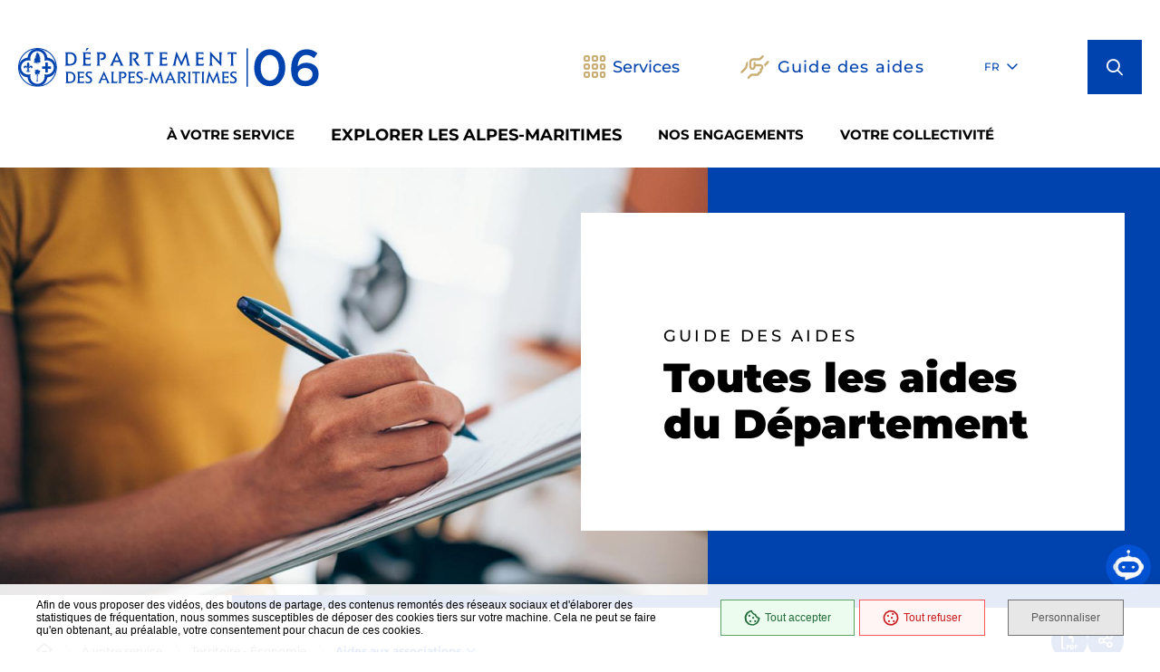

--- FILE ---
content_type: text/html; charset=UTF-8
request_url: https://www.departement06.fr/guide-des-aides?mdrv=www.departement06.fr
body_size: 27264
content:
<!DOCTYPE html><html lang="fr" dir="ltr" prefix="og: https://ogp.me/ns#"><head><meta charset="utf-8" /><script>var _paq = _paq || [];(function(){var u=(("https:" == document.location.protocol) ? "https://departement06.matomo.cloud/" : "http://departement06.matomo.cloud/");_paq.push(["setSiteId", "1"]);_paq.push(["setTrackerUrl", u+"matomo.php"]);_paq.push(["setDoNotTrack", 1]);if (!window.matomo_search_results_active) {_paq.push(["trackPageView"]);}_paq.push(["setIgnoreClasses", ["no-tracking","colorbox"]]);_paq.push(["enableLinkTracking"]);var d=document,g=d.createElement("script"),s=d.getElementsByTagName("script")[0];g.type="text/javascript";g.defer=true;g.async=true;g.src=u+"matomo.js";s.parentNode.insertBefore(g,s);})();</script><link rel="canonical" href="https://www.departement06.fr/guide-des-aides" /><link rel="image_src" href="https://www.departement06.fr/sites/default/files/media/images/enquetes-publiques.jpg" /><meta property="og:site_name" content="Département des Alpes-Maritimes" /><meta property="og:type" content="Page liste (Entêtes des listes)" /><meta property="og:url" content="https://www.departement06.fr/guide-des-aides" /><meta property="og:title" content="Toutes les aides du Département" /><meta property="og:image" content="https://www.departement06.fr/sites/default/files/styles/1600x630/public/media/images/enquetes-publiques.jpg?itok=rB9RgV0n" /><meta property="og:image:url" content="https://www.departement06.fr/sites/default/files/styles/1600x630/public/media/images/enquetes-publiques.jpg?itok=rB9RgV0n" /><meta property="og:image:secure_url" content="https://www.departement06.fr/sites/default/files/styles/1600x630/public/media/images/enquetes-publiques.jpg?itok=rB9RgV0n" /><meta property="og:image:type" content="image/jpeg" /><meta property="og:image:width" content="1600" /><meta property="og:image:height" content="630" /><link rel="manifest" href="/manifest.json" /><meta name="theme-color" content="#ffffff" /><link rel="apple-touch-icon" sizes="180x180" href="/sites/default/files/favicons/apple-touch-icon.png"/><link rel="icon" type="image/png" sizes="32x32" href="/sites/default/files/favicons/favicon-32x32.png"/><link rel="icon" type="image/png" sizes="16x16" href="/sites/default/files/favicons/favicon-16x16.png"/><link rel="manifest" href="/sites/default/files/favicons/site.webmanifest"/><link rel="mask-icon" href="/sites/default/files/favicons/safari-pinned-tab.svg" color="#5bbad5"/><meta name="msapplication-TileColor" content="#da532c"/><meta name="theme-color" content="#ffffff"/><meta name="favicon-generator" content="Drupal responsive_favicons + realfavicongenerator.net" /><meta name="Generator" content="Drupal 10 (https://www.drupal.org)" /><meta name="MobileOptimized" content="width" /><meta name="HandheldFriendly" content="true" /><meta name="viewport" content="width=device-width, initial-scale=1.0" /><script type="application/ld+json">{"@context": "https://schema.org","@graph": [{"@type": "WebPage","@id": "261","breadcrumb": {"@type": "BreadcrumbList","itemListElement": [{"@type": "ListItem","position": 1,"name": "Accueil","item": "https://www.departement06.fr/"},{"@type": "ListItem","position": 2,"name": "À votre service","item": "https://www.departement06.fr/guide-des-aides"},{"@type": "ListItem","position": 3,"name": "Territoire - Économie","item": "https://www.departement06.fr/territoire-economie"},{"@type": "ListItem","position": 4,"name": "Aides aux associations","item": "https://www.departement06.fr/guide-des-aides"}]},"author": {"@type": "Person","@id": "1","name": "Developer Stratis","sameAs": []},"publisher": {"@type": "Person","@id": "1","name": "Developer Stratis","sameAs": []}}]
}</script><script>window.swPath = '/themes/custom/stratis_site';</script><script>var fdLocale={"fullMonths":["janvier","f\u00e9vrier","mars","avril","mai","juin","juillet","ao\u00fbt","septembre","octobre","novembre","d\u00e9cembre"],"fullDays":["Lundi","Mardi","Mercredi","Jeudi","Vendredi","Samedi","Dimanche"],"dayAbbrs":["Lun","Mar","Mer","Jeu","Ven","Sam","Dim"],"monthAbbrs":["Jan","F\u00e9v","Mars","Avr","Mai","Juin","Juil","Ao\u00fbt","Sept","Oct","Nov","D\u00e9c"],"titles":["Previous month","Next month","Previous year","Next year","Aujourd'hui","Open Calendar","wk","Semaine [[%0%]] sur [[%1%]]","Semaine","Select a date","Click &amp; Drag to move","Display \\u201C[[%0%]]\\u201D first","Go to Today\\u2019s date","Disabled date:"],"firstDayOfWeek":0};</script><meta name="google-site-verification" content="XamTvAgaz4CPs4BjIHiTz-XlrygWVa8fxeIqBcjo9aY" /><link rel="icon" href="/sites/default/files/departement.png" type="image/png" /><link rel="preload" href="/themes/custom/stratis_site/fonts/Montserrat/Montserrat-Light.woff2" as="font" crossorigin><link rel="preload" href="/themes/custom/stratis_site/fonts/Montserrat/Montserrat-Regular.woff2" as="font" crossorigin><link rel="preload" href="/themes/custom/stratis_site/fonts/Montserrat/Montserrat-RegularItalic.woff2" as="font" crossorigin><link rel="preload" href="/themes/custom/stratis_site/fonts/Montserrat/Montserrat-Medium.woff2" as="font" crossorigin><link rel="preload" href="/themes/custom/stratis_site/fonts/Montserrat/Montserrat-Bold.woff2" as="font" crossorigin><link rel="preload" href="/themes/custom/stratis_site/fonts/Montserrat/Montserrat-BoldItalic.woff2" as="font" crossorigin><link rel="preload" href="/themes/custom/stratis_site/fonts/Montserrat/Montserrat-Black.woff2" as="font" crossorigin><style>*,
*::before,
*::after {
box-sizing: border-box;
}ul[class],
ol[class] {
list-style: none;
padding: 0;
}body,
h1,
h2,
h3,
h4,
h5,
h6,
p,
ul[class],
ol[class],
li,
figure,
figcaption,
blockquote,
dl,
dd {
margin: 0;
}body {
line-height: 1.5;
min-height: 100vh;
scroll-behavior: smooth;
text-rendering: optimizeSpeed;
}a:not([class]) {
-webkit-text-decoration-skip: ink;
text-decoration-skip-ink: auto;
}img {
display: block;
height: auto;
max-width: 100%;
}input,
button,
textarea,
select {
font: inherit;
}@media (prefers-reduced-motion: reduce) {
* {
animation-duration: 0.01ms !important;
animation-iteration-count: 1 !important;
scroll-behavior: auto !important;
transition-duration: 0.01ms !important;
}
}:root {
--typo-1: "Montserrat", Arial, Tahoma, sans-serif;
--project-icons-typo: "project-icons";
--font-awesome-typo: "Font Awesome 6 Pro";
--font-awesome-brands-typo: "Font Awesome 6 Brands";
--color-1--1: #0043ae;
--color-1--2: #00265b;
--color-1--3: #b3c3da;
--color-1--4: #013286;
--color-1--5: #16254a;
--color-1--6: #5798ff;
--color-2--1: #c9ae75;
--color-2--2: #8d7a52;
--color-2--3: #efe7d6;
--color-2--4: #af9153;
--chart-color-1: #3593df;
--chart-color-2: #7849b7;
--chart-color-3: #eb6cc5;
--chart-color-4: #f95b5c;
--chart-color-5: #eb9053;
--chart-color-6: #e8c36d;
--chart-color-7: #b2e380;
--chart-color-8: #46bc54;
--chart-color-9: #64bfb4;
--chart-color-10: #208894;
--fw-thin: 100;
--fw-extralight: 200;
--fw-light: 300;
--fw-normal: 400;
--fw-medium: 500;
--fw-semibold: 600;
--fw-bold: 700;
--fw-extrabold: 800;
--fw-black: 900;
--global-legend-fz-desktop: 3rem;
--global-legend-fz-tablet: 2.6rem;
--global-legend-fz-mobile: 2.6rem;
--global-legend-ff: var(--typo-1);
--global-legend-fw: var(--fw-black);
--global-legend-fs: normal;
--global-legend-color: $color-black;
--global-label-fz: 2rem;
--global-label-ff: var(--typo-1);
--global-label-fw: var(--fw-bold);
--global-label-fs: normal;
--global-label-color: #000;
--global-label-required-fz: 1.4rem;
--global-label-required-ff: inherit;
--global-label-required-fw: var(--fw-medium);
--global-label-required-fs: normal;
--global-label-required-color: #c81c1e;
--global-label-helper-fz: 1.2rem;
--global-label-helper-ff: var(--typo-1);
--global-label-helper-fw: var(--fw-normal);
--global-label-helper-fs: normal;
--global-label-helper-color: #5a5a5a;
--global-label-alert-color: #c81c1e;
--global-input-fz: 1.8rem;
--global-input-fz-mobile: 1.6rem;
--global-input-ff: var(--typo-1);
--global-input-fw: var(--fw-normal);
--global-input-fs: normal;
--global-input-color: #727272;
--global-input-bg: #fff;
--global-input-border-color: #5a5a5a;
--global-input-border-radius: 0;
--global-input-min-height: 60px;
--global-input-min-height-mobile: 45px;
--global-input-radio-checkbox-min-height: 25px;
--global-input-padding: 0.8em 1.67em;
--global-input-padding-mobile: 0.55em 1.15em;
--global-input-ph-fz: var(--global-input-fz);
--global-input-ph-ff: var(--global-input-ff);
--global-input-ph-fw: var(--fw-normal);
--global-input-ph-fs: normal;
--global-input-ph-color: var(--global-input-color);
--global-input-readonly-bg: #f8f8f8;
--global-textarea-height: 100px;
--global-autocomplete-offset: em(4.5, strip-unit(1.8rem));
--global-select-caret: inline-svg('<svg fill="#000" xmlns="http://www.w3.org/2000/svg" viewBox="0 0 256 512" width="18" height="18"><path d="M119.5 326.9L3.5 209.1c-4.7-4.7-4.7-12.3 0-17l7.1-7.1c4.7-4.7 12.3-4.7 17 0L128 287.3l100.4-102.2c4.7-4.7 12.3-4.7 17 0l7.1 7.1c4.7 4.7 4.7 12.3 0 17L136.5 327c-4.7 4.6-12.3 4.6-17-.1z"/></svg>');
--global-select-caret-offset: 32px;
--global-select-caret-offset-mobile: 20px;
--global-select-padding-right: em(5.5, strip-unit(1.8rem));
--global-choices-multiple-padding-bottom: 0.45em;
--global-choices-padding-mobile: 0.55em 1.15em;
--global-choices-multiple-item-offset: 0.25em;
--global-form-dropdown-shadow: 0 3px 5px rgba(0, 0, 0, 0.6);
--global-rch-fz: 1.8rem;
--global-rch-ff: var(--global-input-ff);
--global-rch-fw: var(--fw-normal);
--global-rch-fs: normal;
--global-rch-color: #000;
--global-rch-left-offset: 33px;
--global-rch-pseudo-box-size: 24px;
--global-rch-pseudo-box-bg: #fff;
--global-rch-pseudo-box-border: #5a5a5a;
--global-rch-pseudo-checkmark-width: 2px;
--global-rch-pseudo-checkmark-color: #e7e7e7;
--global-rch-pseudo-checkmark-color-active: var(--color-1--1);
--global-rch-pseudo-checkmark-color-grayscale: #575757;
--global-rch-legend-ff: var(--typo-1);
--global-rch-legend-fz: 1.8rem;
--global-rch-legend-fw: var(--fw-bold);
--global-rch-legend-fs: normal;
--global-rch-legend-color: #727272;
--scrollbar-width: 17px;
--scroll-padding: 30% 0;
}.site-content__wrapper::after, .container::after {
clear: both;
content: "";
display: block;
height: 0;
overflow: hidden;
visibility: hidden;
}.section__more-links {
align-items: center;
display: flex;
flex-wrap: wrap;
margin: 0 -5px;
}.section__more-links > button,
.section__more-links > a,
.section__more-links > .btn {
margin: 5px;
}.is-center.section__more-links {
justify-content: center;
}.is-left.section__more-links {
justify-content: flex-start;
}.is-right.section__more-links {
justify-content: flex-end;
}.site-content__wrapper, .container {
box-sizing: border-box;
margin: 0 auto;
max-width: 1280px;
padding: 0 40px;
width: 100%;
}@media screen and (max-width: 1024px) {
.site-content__wrapper, .container {
padding: 0 60px;
}
}@media screen and (max-width: 767px) {
.site-content__wrapper, .container {
padding: 0 20px;
}
}.is-one-page .site-content__wrapper, .is-one-page .container {
padding: 0 !important;
}@media screen and (max-width: 1024px) {
.is-one-page .site-content__wrapper, .is-one-page .container {
padding: 0 40px !important;
}
}@media screen and (max-width: 767px) {
.is-one-page .site-content__wrapper, .is-one-page .container {
padding: 0 18px;
}
}.container.is-lg {
max-width: 1260px;
}.container.is-sm {
max-width: 980px;
}.container.is-fluid {
max-width: 1920px;
padding: 0;
}html {
font-size: 62.5%;
scroll-padding: 30% 0;
scroll-padding: var(--scroll-padding);
}body {
background: #fff;
color: #000;
font-family: "Montserrat", Arial, Tahoma, sans-serif;
font-family: var(--typo-1);
font-size: 1.8rem;
margin: 0;
overflow-x: hidden;
}body.is-overflow-hidden {
overflow: hidden;
}body.is-transparent {
background: transparent;
}body.is-center-content {
align-items: center;
display: flex;
justify-content: center;
}.webchat__btn {
margin-bottom: 59px;
}a:focus,
button:focus,
input:focus,
select:focus,
textarea:focus {
outline: 2px solid currentColor;
outline-offset: -3px;
}a {
color: inherit;
}button {
margin: 0;
}b,
strong {
font-weight: 700;
font-weight: var(--fw-bold);
}.print-banner,
.print-footer {
display: none;
}span[class*=fa-] {
pointer-events: none;
}img {
display: block;
height: auto;
max-width: 100%;
}.lazy {
background-image: image("placeholder-image.svg") !important;
}.lazy {
transition: opacity 250ms ease-in-out 0ms;
background-color: #e7e7e7;
background-position: center center;
background-repeat: no-repeat;
background-size: 50% 50%;
}@media screen and (-ms-high-contrast: active), (-ms-high-contrast: none) {
.lazy {
animation: none;
background-size: 50%;
}
}.lazy.lazyloading {
animation: loadingPlaceholder 2s infinite;
}@media screen and (-ms-high-contrast: active), (-ms-high-contrast: none) {
.lazy.lazyloading {
animation: none;
background-size: 50%;
}
}.lazy.lazyloaded:not(.is-no-image) {
background-image: none !important;
}.lazy.lazyloaded:not(.is-no-image) {
animation: fadeIn 300ms linear forwards;
}.lazy.not-loaded {
background-image: image("placeholder-image-not-loaded.svg") !important;
}.ytp-cued-thumbnail-overlay-image {
background-position: center !important;
background-size: contain !important;
}.ytp-cued-thumbnail-overlay-image {
background-repeat: no-repeat;
height: 100%;
position: absolute;
width: 100%;
}.section {
margin: 70px 0;
}@media screen and (max-width: 1024px) {
.section {
margin: 50px 0;
}
}.section#favorites-offline {
margin-top: 0;
}.home-page .section, .home-hospital-page .section {
margin: 150px 0;
}@media screen and (max-width: 1024px) {
.home-page .section, .home-hospital-page .section {
margin: 100px 0;
}
}@media screen and (max-width: 767px) {
.home-page .section, .home-hospital-page .section {
margin: 80px 0;
}
}@media screen and (max-width: 767px) {
.home-page .section .section__title, .home-hospital-page .section .section__title {
flex-direction: column;
}
}@media screen and (min-width: 1025px) {
.single-job .section {
margin-bottom: 30px;
}
}@media screen and (min-width: 1025px) {
.section.is-width-33 .section__title {
margin-bottom: 15px;
}
}.section.is-inverted {
background-color: #000;
}.section.is-middle {
margin-left: auto;
margin-right: auto;
max-width: 996px;
}.section__title {
align-items: center;
display: flex;
margin-bottom: 30px;
}.section__title > *:not(:last-child) {
margin-right: 10px;
}.section__title .title:only-child {
margin-right: 0;
}.section__title .title + .tag-links {
margin-top: 37px;
}@media screen and (min-width: 768px) and (max-width: 1024px) {
.section__title .title + .tag-links {
margin-left: 20px;
margin-right: -36px;
}
}@media screen and (max-width: 767px) {
.section__title .title + .tag-links {
margin: 28px 0 0;
}
}@media screen and (max-width: 767px) {
.section__title .btn {
margin-top: 5px;
}
}.section__more-links {
justify-content: center;
margin-top: 5px;
}.section.widget-iframe {
margin: 80px 0;
}.section.widget-iframe .rte.title {
margin-bottom: 35px;
}.site-wrapper {
display: flex;
min-height: 100vh;
overflow-x: hidden;
width: 100%;
}.site-wrapper__inner {
display: flex;
flex-direction: column;
flex-grow: 1;
min-height: 100vh;
width: 100%;
}.site-wrapper__header {
position: relative;
}.site-wrapper__header, .site-wrapper__footer {
flex-basis: auto;
flex-grow: 0;
width: 100%;
}.site-wrapper__footer {
position: relative;
z-index: 10;
}.site-wrapper__main {
flex-grow: 1;
min-height: 1px;
position: relative;
width: 100%;
z-index: 10;
}.site-wrapper.is-overflow-hidden {
overflow: hidden;
}.site-content__wrapper {
display: flex;
flex-wrap: wrap;
padding-bottom: 120px;
padding-top: 40px;
position: relative;
z-index: 10;
}@media screen and (max-width: 1024px) {
.site-content__wrapper {
padding: 40px 60px 120px;
}
}@media screen and (max-width: 767px) {
.site-content__wrapper {
padding: 30px 18px 120px;
}
}.site-content__wrapper .is-404 {
padding-top: 28px;
}@media screen and (max-width: 1024px) {
.site-content__wrapper .is-404 {
padding-top: 21px;
}
}@media screen and (max-width: 767px) {
.site-content__wrapper .is-404 {
padding-top: 10px;
}
}.is-job .site-content__wrapper {
padding: 0 40px;
}.site-content__main {
flex-grow: 1;
width: 1%;
}.site-content__main > *:first-child {
margin-top: 0;
}.site-content__sidebar {
padding: 0 0 0 126px;
width: 408px;
}@media screen and (max-width: 1024px) {
.site-content__sidebar {
padding: 0;
width: 100%;
}
}.site-content__sidebar.is-left {
order: -2;
padding: 0 120px 0 0;
}@media screen and (max-width: 1024px) {
.site-content__sidebar.is-left {
padding: 0;
}
}.site-content__sidebar.is-facets {
margin-left: -30px;
order: -2;
padding: 0 90px 0 0;
}@media screen and (max-width: 1024px) {
.site-content__sidebar.is-facets {
margin: 0;
padding: 0;
width: 0;
}
}.is-one-page .flex-row > .section {
padding: 0 12px;
width: 100%;
}@media screen and (max-width: 1024px) {
.is-one-page .flex-row > .section {
padding: 0 40px !important;
}
}@media screen and (max-width: 767px) {
.is-one-page .flex-row > .section {
padding: 0 12px;
}
}.is-one-page .rte:not(.infowidget > .rte):not(.title) {
max-width: 1280px;
padding: 0;
}.is-one-page .table-content .rte {
padding: 0 !important;
}.is-one-page .table-content .rte .table-responsive {
max-width: 100%;
}.single-album .site-content__wrapper {
max-width: 100% !important;
padding: 0 !important;
}.single-album .gallery.carousel {
max-width: 100%;
padding: 0;
}.single-album .rte:not(.infowidget > .single-album .rte):not(.title) {
max-width: 1280px !important;
padding: 0 40px !important;
}.single-album .rte:not(.infowidget > .single-album .rte):not(.title) {
margin: 0 auto;
}@media screen and (max-width: 1024px) {
.single-album .rte:not(.infowidget > .single-album .rte):not(.title) {
padding: 5px 62px 40px;
}
}@media screen and (max-width: 767px) {
.single-album .rte:not(.infowidget > .single-album .rte):not(.title) {
padding: 10px 20px 40px;
}
}.single-album .pager__listitems {
margin: 30px auto 80px !important;
max-width: 1280px !important;
padding: 0 40px !important;
}@media screen and (max-width: 1024px) {
.single-album .pager__listitems {
padding: 5px 62px 40px !important;
}
}@media screen and (max-width: 767px) {
.single-album .pager__listitems {
padding: 10px 20px 40px !important;
}
}</style><title>Toutes les aides du Département - 98 résultats - 1 filtre | Département des Alpes-Maritimes</title><link rel="stylesheet" media="all" href="/sites/default/files/css/css_TojpnXc_vBvD3w20gnX0VA_DKpB5Y1lePazqXqlVjuE.css?delta=0&amp;language=fr&amp;theme=stratis_site&amp;include=[base64]" /><link rel="stylesheet" media="all" href="/sites/default/files/css/css_MYyoKsLN2GJmTb1ZkDNFIBG4zETh4Q3P96YMsYpP5X4.css?delta=1&amp;language=fr&amp;theme=stratis_site&amp;include=[base64]" /><link rel="stylesheet" media="all" href="/sites/default/files/css/css_bCqexzjY4mRCFegoOojkLiFrQ4HLkzJKS0PIJp6rKvA.css?delta=2&amp;language=fr&amp;theme=stratis_site&amp;include=[base64]" /><link rel="stylesheet" media="all" href="/sites/default/files/css/css_waD5fqP_6ZYSNTW9xAtfIuviXxgy6S1SvIcyfHCILa0.css?delta=3&amp;language=fr&amp;theme=stratis_site&amp;include=[base64]" /><link rel="stylesheet" media="all" href="/sites/default/files/css/css_utvBd_qufi1mshfFiIZSuKfejea4kQwPHHWua_olyAk.css?delta=4&amp;language=fr&amp;theme=stratis_site&amp;include=[base64]" /><link rel="stylesheet" media="print" href="/sites/default/files/css/css_u0IpCla5kL-gtQKLPGQscrEd6gwudzlrFn8CB_lIalM.css?delta=5&amp;language=fr&amp;theme=stratis_site&amp;include=[base64]" /></head><body class="guide-des-aides-page"><div class="site-wrapper has-page-image has-secondary-heading " tabindex="-1"><div class="site-wrapper__inner"><div class="print-banner"> <img src="/sites/default/files/icons/logo-cd06-header.png" alt=""/></div><div class="site-wrapper__components"> <nav id="menu-skip" class="menu-skip" role="navigation" aria-label="Menu d'accès rapide"><ul class="menu-skip__list"><li class="menu-skip__listitem"> <a href="#main" class="menu-skip__link">Aller à contenu</a></li></ul></nav><div class="menu-floating"> <button type="button" class="menu-floating__toggle"> <span class="menu-floating__toggle-icon" aria-hidden="true"></span> <span class="menu-floating__toggle-text">Accès rapides</span> </button><ul class="menu-floating__list"><li class="menu-floating__item"> <nav class="menu-floating__nav-toggle is-lg-hide" role="navigation" aria-label="Navigation principale"> <button type="button" class="main-nav-toggle" id="main-nav-toggle" aria-label="Menu - fenêtre modale" aria-haspopup="dialog"> <span class="main-nav-toggle__bars" aria-hidden="true"> <span class="main-nav-toggle__bar"></span> <span class="main-nav-toggle__bar"></span> <span class="main-nav-toggle__bar"></span> </span> <span class="main-nav-toggle__text">Menu</span> </button> </nav></li><li class="menu-floating__item paragraph paragraph--type--tap-bar paragraph--view-mode--location-tap"> <a href="/annuaires/carte" class="menu-floating__link"> <span class="menu-floating__icon"> <img class="inline-svg" data-src="/sites/default/files/icons/route.svg" src="data:image/svg+xml,%3Csvg%20xmlns=%22http://www.w3.org/2000/svg%22%20width=%2215%22%20height=%2221%22%20viewBox=%220%200%2015%2021%22%20/%3E" width="15" height="21" alt="" loading="lazy" /> </span> <span class="menu-floating__text"> Localiser</span> </a></li><li class="menu-floating__item"><div class="service js-dropdown "> <button type="button" class="service__toggle js-dropdown-toggle "> <span class="service__toggle-icon" aria-hidden="true"></span> <span class="service__toggle-text">Services</span> </button><div class="service__block js-dropdown-block " hidden><div class="service__top-components"><div class="service__lang"></div><div class="service__logo"> <a href='/' class='logo'> <span class="logo__image"> <img class="logo__image-default" src="/sites/default/files/icons/logo-cd06-header2.svg" alt="Département des Alpes-Maritimes (retour à l&#039;accueil)" height="70" width="70"> <img class="logo__image-secondary" src="/sites/default/files/icons/logo-cd06-header2.svg" alt="Département des Alpes-Maritimes (retour à l&#039;accueil)" height="70" width="70"> </span> </a></div><div class="service__close-wrap"> <button class="btn is-small is-only-icon main-nav__close-button js-main-nav-close js-dropdown-toggle js-tooltip" type="button" data-content="Fermer les services"> <span aria-hidden="true" class="far fa-times"></span> <span class="ghost">Fermer les services</span> </button></div></div><ul class="list service__list"><li class="service__item"><div class="quicklink-item "><div class="quicklink-item__svg-wrapper" aria-hidden="true"> <img class="inline-svg" data-src="/sites/default/files/icons/ico-demarches_0.svg" src="data:image/svg+xml,%3Csvg%20xmlns=%22http://www.w3.org/2000/svg%22%20width=%2260%22%20height=%2260%22%20viewBox=%220%200%2060%2060%22%20/%3E" width="60" height="60" alt="" loading="lazy" /></div> <a href="https://mesdemarches06.fr/" class="quicklink-item__text"> <span class="underline">Mes démarches</span> </a></div></li><li class="service__item"><div class="quicklink-item "><div class="quicklink-item__svg-wrapper" aria-hidden="true"> <img class="inline-svg" data-src="/sites/default/files/icons/colleges_0.svg" src="data:image/svg+xml,%3Csvg%20xmlns=%22http://www.w3.org/2000/svg%22%20width=%2260%22%20height=%2260%22%20viewBox=%220%200%2060%2060%22%20/%3E" width="60" height="60" alt="" loading="lazy" /></div> <a href="/colleges" class="quicklink-item__text"> <span class="underline">Collèges</span> </a></div></li><li class="service__item"><div class="quicklink-item "><div class="quicklink-item__svg-wrapper" aria-hidden="true"> <img class="inline-svg" data-src="/sites/default/files/icons/culture_3.svg" src="data:image/svg+xml,%3Csvg%20xmlns=%22http://www.w3.org/2000/svg%22%20width=%2260%22%20height=%2260%22%20viewBox=%220%200%2060%2060%22%20/%3E" width="60" height="60" alt="" loading="lazy" /></div> <a href="/musees-et-espaces-culturels" class="quicklink-item__text"> <span class="underline">Musées</span> </a></div></li><li class="service__item"><div class="quicklink-item "><div class="quicklink-item__svg-wrapper" aria-hidden="true"> <img class="inline-svg" data-src="/sites/default/files/icons/ico-maison-autonomie_0.svg" src="data:image/svg+xml,%3Csvg%20xmlns=%22http://www.w3.org/2000/svg%22%20width=%2260%22%20height=%2260%22%20viewBox=%220%200%2060%2060%22%20/%3E" width="60" height="60" alt="" loading="lazy" /></div> <a href="/maison-de-lautonomie" class="quicklink-item__text"> <span class="underline">Maison de l&#039;autonomie</span> </a></div></li><li class="service__item"><div class="quicklink-item "><div class="quicklink-item__svg-wrapper" aria-hidden="true"> <img class="inline-svg" data-src="/sites/default/files/icons/ico-garde-enfants_0.svg" src="data:image/svg+xml,%3Csvg%20xmlns=%22http://www.w3.org/2000/svg%22%20width=%2260%22%20height=%2260%22%20viewBox=%220%200%2060%2060%22%20/%3E" width="60" height="60" alt="" loading="lazy" /></div> <a href="/modes-daccueil-du-jeune-enfant" class="quicklink-item__text"> <span class="underline">Garde d&#039;enfants</span> </a></div></li><li class="service__item"><div class="quicklink-item "><div class="quicklink-item__svg-wrapper" aria-hidden="true"> <img class="inline-svg" data-src="/sites/default/files/icons/ico-sante-sexuelle_0.svg" src="data:image/svg+xml,%3Csvg%20xmlns=%22http://www.w3.org/2000/svg%22%20width=%2260%22%20height=%2260%22%20viewBox=%220%200%2060%2060%22%20/%3E" width="60" height="60" alt="" loading="lazy" /></div> <a href="/sante-sexuelle" class="quicklink-item__text"> <span class="underline">Santé sexuelle</span> </a></div></li><li class="service__item"><div class="quicklink-item "><div class="quicklink-item__svg-wrapper" aria-hidden="true"> <img class="inline-svg" data-src="/sites/default/files/icons/ico-routes_2.svg" src="data:image/svg+xml,%3Csvg%20xmlns=%22http://www.w3.org/2000/svg%22%20width=%2260%22%20height=%2260%22%20viewBox=%220%200%2060%2060%22%20/%3E" width="60" height="60" alt="" loading="lazy" /></div> <a href="https://www.inforoutes06.fr/" class="quicklink-item__text"> <span class="underline">Inforoutes06</span> </a></div></li><li class="service__item"><div class="quicklink-item "><div class="quicklink-item__svg-wrapper" aria-hidden="true"> <img class="inline-svg" data-src="/sites/default/files/icons/account-requests.svg" src="data:image/svg+xml,%3Csvg%20xmlns=%22http://www.w3.org/2000/svg%22%20width=%2260%22%20height=%2260%22%20viewBox=%220%200%2060%2060%22%20/%3E" width="60" height="60" alt="" loading="lazy" /></div> <a href="/annuaire-general" class="quicklink-item__text"> <span class="underline">Annuaire général</span> </a></div></li></ul></div></div></li><li class="menu-floating__item paragraph paragraph--type--tap-bar paragraph--view-mode--help-tap"> <a href="/guide-des-aides" class="menu-floating__link"> <span class="menu-floating__icon"> <img class="inline-svg" data-src="/sites/default/files/icons/handshake-angle.svg" src="data:image/svg+xml,%3Csvg%20xmlns=%22http://www.w3.org/2000/svg%22%20width=%2220%22%20height=%2221%22%20viewBox=%220%200%2020%2021%22%20/%3E" width="20" height="21" alt="" loading="lazy" /> </span> <span class="menu-floating__text"> aides</span> </a></li><li class="menu-floating__item"><div class="menu-floating__search" role="search"><div class="search"> <a href="#search-popup" data-fancybox data-small-btn="false" data-toolbar="false" data-content="Ouvrir la recherche" class="search__toggle js-tooltip" data-fancybox-body-class="is-search-opened" aria-haspopup="dialog" data-dialog-label="Formulaire de recherche"> <span aria-hidden='true' class='fa fa-search'></span> <span class="ghost">Ouvrir la recherche (fenêtre modale)</span> </a></div></div></li></ul></div></div><div class="site-wrapper__header"> <header class="header-wrapper" role="banner"><div class="header-wrapper__container"><div class="header js-fixed-element"><div class="header__inner"><div class="header__logo"> <a href='/' class='logo'> <span class="logo__image"> <img class="logo__image-default" src="/sites/default/files/icons/logo-cd06-header.png" alt="Département des Alpes-Maritimes (retour à l&#039;accueil)" height="43" width="332"> <img class="logo__image-secondary" src="/sites/default/files/icons/logo-cd06-header2.svg" alt="Département des Alpes-Maritimes (retour à l&#039;accueil)" height="70" width="70"> </span> </a></div><div class="header__components"><div class="header__services"><div class="service js-dropdown "> <button type="button" class="service__toggle js-dropdown-toggle "> <span class="service__toggle-icon" aria-hidden="true"></span> <span class="service__toggle-text">Services</span> </button><div class="service__block js-dropdown-block " hidden><div class="service__top-components"><div class="service__lang"></div><div class="service__logo"> <a href='/' class='logo'> <span class="logo__image"> <img class="logo__image-default" src="/sites/default/files/icons/logo-cd06-header2.svg" alt="Département des Alpes-Maritimes (retour à l&#039;accueil)" height="70" width="70"> <img class="logo__image-secondary" src="/sites/default/files/icons/logo-cd06-header2.svg" alt="Département des Alpes-Maritimes (retour à l&#039;accueil)" height="70" width="70"> </span> </a></div><div class="service__close-wrap"> <button class="btn is-small is-only-icon main-nav__close-button js-main-nav-close js-dropdown-toggle js-tooltip" type="button" data-content="Fermer les services"> <span aria-hidden="true" class="far fa-times"></span> <span class="ghost">Fermer les services</span> </button></div></div><ul class="list service__list"><li class="service__item"><div class="quicklink-item "><div class="quicklink-item__svg-wrapper" aria-hidden="true"> <img class="inline-svg" data-src="/sites/default/files/icons/ico-demarches_0.svg" src="data:image/svg+xml,%3Csvg%20xmlns=%22http://www.w3.org/2000/svg%22%20width=%2260%22%20height=%2260%22%20viewBox=%220%200%2060%2060%22%20/%3E" width="60" height="60" alt="" loading="lazy" /></div> <a href="https://mesdemarches06.fr/" class="quicklink-item__text"> <span class="underline">Mes démarches</span> </a></div></li><li class="service__item"><div class="quicklink-item "><div class="quicklink-item__svg-wrapper" aria-hidden="true"> <img class="inline-svg" data-src="/sites/default/files/icons/colleges_0.svg" src="data:image/svg+xml,%3Csvg%20xmlns=%22http://www.w3.org/2000/svg%22%20width=%2260%22%20height=%2260%22%20viewBox=%220%200%2060%2060%22%20/%3E" width="60" height="60" alt="" loading="lazy" /></div> <a href="/colleges" class="quicklink-item__text"> <span class="underline">Collèges</span> </a></div></li><li class="service__item"><div class="quicklink-item "><div class="quicklink-item__svg-wrapper" aria-hidden="true"> <img class="inline-svg" data-src="/sites/default/files/icons/culture_3.svg" src="data:image/svg+xml,%3Csvg%20xmlns=%22http://www.w3.org/2000/svg%22%20width=%2260%22%20height=%2260%22%20viewBox=%220%200%2060%2060%22%20/%3E" width="60" height="60" alt="" loading="lazy" /></div> <a href="/musees-et-espaces-culturels" class="quicklink-item__text"> <span class="underline">Musées</span> </a></div></li><li class="service__item"><div class="quicklink-item "><div class="quicklink-item__svg-wrapper" aria-hidden="true"> <img class="inline-svg" data-src="/sites/default/files/icons/ico-maison-autonomie_0.svg" src="data:image/svg+xml,%3Csvg%20xmlns=%22http://www.w3.org/2000/svg%22%20width=%2260%22%20height=%2260%22%20viewBox=%220%200%2060%2060%22%20/%3E" width="60" height="60" alt="" loading="lazy" /></div> <a href="/maison-de-lautonomie" class="quicklink-item__text"> <span class="underline">Maison de l&#039;autonomie</span> </a></div></li><li class="service__item"><div class="quicklink-item "><div class="quicklink-item__svg-wrapper" aria-hidden="true"> <img class="inline-svg" data-src="/sites/default/files/icons/ico-garde-enfants_0.svg" src="data:image/svg+xml,%3Csvg%20xmlns=%22http://www.w3.org/2000/svg%22%20width=%2260%22%20height=%2260%22%20viewBox=%220%200%2060%2060%22%20/%3E" width="60" height="60" alt="" loading="lazy" /></div> <a href="/modes-daccueil-du-jeune-enfant" class="quicklink-item__text"> <span class="underline">Garde d&#039;enfants</span> </a></div></li><li class="service__item"><div class="quicklink-item "><div class="quicklink-item__svg-wrapper" aria-hidden="true"> <img class="inline-svg" data-src="/sites/default/files/icons/ico-sante-sexuelle_0.svg" src="data:image/svg+xml,%3Csvg%20xmlns=%22http://www.w3.org/2000/svg%22%20width=%2260%22%20height=%2260%22%20viewBox=%220%200%2060%2060%22%20/%3E" width="60" height="60" alt="" loading="lazy" /></div> <a href="/sante-sexuelle" class="quicklink-item__text"> <span class="underline">Santé sexuelle</span> </a></div></li><li class="service__item"><div class="quicklink-item "><div class="quicklink-item__svg-wrapper" aria-hidden="true"> <img class="inline-svg" data-src="/sites/default/files/icons/ico-routes_2.svg" src="data:image/svg+xml,%3Csvg%20xmlns=%22http://www.w3.org/2000/svg%22%20width=%2260%22%20height=%2260%22%20viewBox=%220%200%2060%2060%22%20/%3E" width="60" height="60" alt="" loading="lazy" /></div> <a href="https://www.inforoutes06.fr/" class="quicklink-item__text"> <span class="underline">Inforoutes06</span> </a></div></li><li class="service__item"><div class="quicklink-item "><div class="quicklink-item__svg-wrapper" aria-hidden="true"> <img class="inline-svg" data-src="/sites/default/files/icons/account-requests.svg" src="data:image/svg+xml,%3Csvg%20xmlns=%22http://www.w3.org/2000/svg%22%20width=%2260%22%20height=%2260%22%20viewBox=%220%200%2060%2060%22%20/%3E" width="60" height="60" alt="" loading="lazy" /></div> <a href="/annuaire-general" class="quicklink-item__text"> <span class="underline">Annuaire général</span> </a></div></li></ul></div></div></div><div class="header__actions"> <a href="/guide-des-aides" class="btn is-small paragraph paragraph--type--tap-bar paragraph--view-mode--default"> <span class="btn__svg" aria-hidden="true"> <img class="inline-svg" data-src="/sites/default/files/icons/handshake-angle.svg" src="data:image/svg+xml,%3Csvg%20xmlns=%22http://www.w3.org/2000/svg%22%20width=%2220%22%20height=%2221%22%20viewBox=%220%200%2020%2021%22%20/%3E" width="20" height="21" alt="" loading="lazy" /> </span> <span class="btn__text"> Guide des aides</span> </a></div><div class="header__lang"><div class="g-translate" data-iframe-title="Google traduction"><div class="g-translate-dropdown js-dropdown"> <button type="button" class="g-translate-dropdown__toggle js-dropdown-toggle js-tooltip" data-content="Sélectionner la langue du site"> <span class="g-translate-dropdown__toggle-info-sr sr-only" aria-live="polite"></span> <span class="g-translate-dropdown__toggle-flag notranslate" lang="fr">fr</span> <span class="g-translate-dropdown__toggle-text">Sélectionner la langue du site</span> <span class="g-translate-dropdown__toggle-icon" aria-hidden="true"></span> </button><div class="g-translate-dropdown__block js-dropdown-block"><ul class="g-translate-langs"><li class="g-translate-langs__item notranslate"> <button type="button" data-arialive="Site traduit en français" data-lang="fr" title="Français" onclick="changeLanguage(this, 'fr|fr')" class="g-translate-langs__button" aria-label="Français" lang="fr">fr</button></li><li class="g-translate-langs__item notranslate"> <button type="button" data-arialive="Website translated into english" data-lang="en" title="English" onclick="changeLanguage(this, 'fr|en')" class="g-translate-langs__button" aria-label="English" lang="en">en</button></li></ul></div></div></div><div id="google_translate_element2" hidden></div><script type="text/javascript">
function skipTranslateIframeHandler() {
setTimeout(function () {
var gTranslateEl = document.querySelector('.g-translate');
var title = gTranslateEl.getAttribute('data-iframe-title');
var iframe = document.querySelector('iframe.skiptranslate');
if (iframe) {
iframe.removeAttribute('frameborder');
iframe.setAttribute('title', title);
}
}, 1000);
}
document.addEventListener('DOMContentLoaded', function () {
var gTranslate = document.querySelector('.g-translate-dropdown');
if (gTranslate) {
var cookies = document.cookie.split(';');
var gTranslateButtons = [].slice.call(gTranslate.querySelectorAll('.g-translate-langs__button'));
cookies.forEach(function (cookie) {
if (cookie.indexOf('googtrans=') > -1) {
var lang = cookie.trim().slice(-2);
gTranslateButtons.forEach(function (button) {
if (button.getAttribute('data-lang') === lang) {
// Add timeout for IE
setTimeout(function () {
if (lang !== 'fr') {
button.click();
}
}, 250);
}
});
}
});
}
skipTranslateIframeHandler();
});
function changeLanguage(element, lang) {
var jqElement = jQuery(element);
var gTranslate = jqElement.parents('.g-translate');
var toggle = gTranslate.find('.g-translate-dropdown__toggle-text');
var flag = gTranslate.find('.g-translate-dropdown__toggle-flag');
var infoSr = gTranslate.find('.g-translate-dropdown__toggle-info-sr');
var ariaLive = jqElement.data('arialive');
var langCode = jqElement.data('lang');
toggle
.html(
jqElement
.find('span[aria-hidden]')
.html()
);
flag
.attr('lang', langCode)
.html(langCode);
infoSr.html(ariaLive);
if (doGTranslate) {
doGTranslate(lang);
}
skipTranslateIframeHandler();
}
function googleTranslateElementInit2() {
new google.translate.TranslateElement({
pageLanguage: 'fr',
autoDisplay: false
}, 'google_translate_element2');
}
</script><script type="text/javascript" src="https://translate.google.com/translate_a/element.js?cb=googleTranslateElementInit2" async></script><script type="text/javascript">
eval(function (p, a, c, k, e, r) {
e = function (c) {
return (c < a ? '' : e(parseInt(c / a))) + ((c = c % a) > 35 ? String.fromCharCode(c + 29) : c.toString(36));
};
if (!''.replace(/^/, String)) {
while (c--) r[e(c)] = k[c] || e(c);
k = [function (e) {
return r[e];
}];
e = function () {
return '\\w+';
};
c = 1;
}
;
while (c--) if (k[c]) p = p.replace(new RegExp('\\b' + e(c) + '\\b', 'g'), k[c]);
return p;
}('6 7(a,b){n{4(2.9){3 c=2.9("o");c.p(b,f,f);a.q(c)}g{3 c=2.r();a.s(\'t\'+b,c)}}u(e){}}6 h(a){4(a.8)a=a.8;4(a==\'\')v;3 b=a.w(\'|\')[1];3 c;3 d=2.x(\'y\');z(3 i=0;i<d.5;i++)4(d[i].A==\'B-C-D\')c=d[i];4(2.j(\'k\')==E||2.j(\'k\').l.5==0||c.5==0||c.l.5==0){F(6(){h(a)},G)}g{c.8=b;7(c,\'m\');7(c,\'m\')}}', 43, 43, '||document|var|if|length|function|GTranslateFireEvent|value|createEvent||||||true|else|doGTranslate||getElementById|google_translate_element2|innerHTML|change|try|HTMLEvents|initEvent|dispatchEvent|createEventObject|fireEvent|on|catch|return|split|getElementsByTagName|select|for|className|goog|te|combo|null|setTimeout|500'.split('|'), 0, {}));
</script></div><div class="header__search" role="search"><div class="search"> <a href="#search-popup" data-fancybox data-small-btn="false" data-toolbar="false" data-content="Ouvrir la recherche" class="search__toggle js-tooltip" data-fancybox-body-class="is-search-opened" aria-haspopup="dialog" data-dialog-label="Formulaire de recherche"> <span aria-hidden='true' class='fa fa-search'></span> <span class="ghost">Ouvrir la recherche (fenêtre modale)</span> </a><div class="search__popup" hidden><div class="popup search-popup" id="search-popup"><div class="search-popup__wrapper"><form class="form js-validator-form" method="GET" action="/recherche" enctype="multipart/form-data"><div class="form__fieldset "><h2 class="legend form__legend ghost">Formulaire de recherche</h2><div class="form__controls-group "> <label for="field-gvi7kttgfsa" class="form__label ">Rechercher</label><div class="form__field-wrapper js-autocomplete" data-json-path="/stratis_search_autocomplete_simple/search" data-min-elements="5" data-max-elements="7" data-min-chars="3" data-mark-coincidence="on"> <input type="search" name="key" id="field-gvi7kttgfsa" class="form__field js-autocomplete-input" aria-describedby="describedby-95okti9gbf" required role="combobox" aria-autocomplete="list" aria-expanded="false" aria-activedescendant=""> <span class="form__field-placeholder" aria-hidden="true" id="describedby-95okti9gbf">Que recherchez-vous ?</span></div> <button type="submit" class="js-tooltip search-popup__submit" data-content="Rechercher sur tout le site"> <span aria-hidden="true" class="far fa-search"></span> <span class="ghost">Rechercher sur tout le site</span> </button></div></div></form></div> <button data-fancybox-close type="button" class="popup__close-btn btn is-only-icon is-inverted is-small is-outside js-tooltip" data-content="Fermer la recherche"> <span aria-hidden="true" class="far fa-times"></span> <span class="btn__text ghost">Fermer la recherche</span> </button></div></div></div></div></div></div><div class="header__nav"> <nav class="main-nav js-main-nav" role="navigation" aria-label="Navigation principale"><div class="main-nav__container js-main-nav-container"><div class="main-nav__block js-main-nav-block"><div class="main-nav__top-components"><div class="main-nav__lang"></div><div class="main-nav__logo"> <a href='/' class='logo'> <span class="logo__image"> <img class="logo__image-default" src="/sites/default/files/icons/logo-cd06-header2.svg" alt="Département des Alpes-Maritimes (retour à l&#039;accueil)" height="70" width="70"> <img class="logo__image-secondary" src="/sites/default/files/icons/logo-cd06-header2.svg" alt="Département des Alpes-Maritimes (retour à l&#039;accueil)" height="70" width="70"> </span> </a></div><div class="main-nav__close-wrap"> <button class="btn is-small is-only-icon main-nav__close-button js-main-nav-close js-tooltip" type="button" data-content="Fermer le menu"> <span aria-hidden="true" class="far fa-times"></span> <span class="ghost">Fermer le menu</span> </button></div></div><div class="main-nav__nav"><ul class="main-nav__nav-list"><li class="main-nav__nav-item js-main-nav-ddm has-dropdown"> <span class="main-nav__nav-item-actions"><button type="button" class="main-nav__nav-toggle js-main-nav-ddm-toggle"> <span class="main-nav__nav-toggle-icon" aria-hidden="true"></span> <span class="main-nav__nav-toggle-text">À votre service</span> </button><a href="" class="main-nav__nav-link"> <span class="main-nav__nav-link-text">À votre service</span> </a> </span><div class="main-nav__nav-dropdown is-level-1 js-main-nav-ddm-block"><p class="main-nav__nav-item-parent"><button type="button" class="main-nav__close-submenu js-tooltip" data-content="Fermer À votre service"> <span aria-hidden="true" class="far fa-times"></span> <span class="ghost">Fermer À votre service</span> </button></p><div class="parent-item-link"> <button type="button" class="main-nav__nav-close js-nav-link-close"> <span aria-hidden="true" class="far fa-arrow-left"></span> <span class="main-nav__nav-link-text">À votre service</span> </button></div><ul class="main-nav__nav-dropdown-list" tabindex="-1"><li class="main-nav__nav-item has-dropdown js-main-nav-ddm"> <span class="main-nav__nav-item-actions"><button type="button" class="main-nav__nav-toggle js-main-nav-ddm-toggle"> <span class="main-nav__nav-toggle-icon" aria-hidden="true"></span> <span class="main-nav__nav-toggle-text">Solidarité - Social</span> </button><a href="/solidarite-social" class="main-nav__nav-link"> <span class="main-nav__nav-link-text">Solidarité - Social</span> </a> </span><div class="main-nav__nav-dropdown is-level-2 js-main-nav-ddm-block"><div class="parent-item-link"> <button type="button" class="main-nav__nav-close js-nav-link-close"> <span aria-hidden="true" class="far fa-arrow-left"></span> <span class="main-nav__nav-link-text">Solidarité - Social</span> </button></div><ul class="main-nav__nav-dropdown-list" tabindex="-1"><li class="main-nav__nav-item "> <span class="main-nav__nav-item-actions"><a href="/maisons-des-solidarites-departementales" class="main-nav__nav-link"> <span class="main-nav__nav-link-text">Action sociale</span> </a> </span></li><li class="main-nav__nav-item "> <span class="main-nav__nav-item-actions"><a href="/maisons-du-departement" class="main-nav__nav-link"> <span class="main-nav__nav-link-text">Aide administrative et numérique</span> </a> </span></li><li class="main-nav__nav-item "> <span class="main-nav__nav-item-actions"><a href="/logement" class="main-nav__nav-link"> <span class="main-nav__nav-link-text">Logement</span> </a> </span></li><li class="main-nav__nav-item "> <span class="main-nav__nav-item-actions"><a href="/laide-aux-victimes" class="main-nav__nav-link"> <span class="main-nav__nav-link-text">L’aide aux victimes</span> </a> </span></li><li class="main-nav__nav-item "> <span class="main-nav__nav-item-actions"><a href="/devenir-benevole-mon-voisin-06-du-coeur" class="main-nav__nav-link"> <span class="main-nav__nav-link-text">Devenir bénévole</span> </a> </span></li><li class="main-nav__nav-item "> <span class="main-nav__nav-item-actions"><a href="/prevention-et-protection-des-majeurs" class="main-nav__nav-link"> <span class="main-nav__nav-link-text">Prévention et Protection des Majeurs</span> </a> </span></li><li class="main-nav__nav-item "> <span class="main-nav__nav-item-actions"><a href="https://www.departement06.fr/publications?keys=&amp;categories%5B248%5D=248&amp;categories%5B656%5D=656&amp;moderation_state=1" class="main-nav__nav-link"> <span class="main-nav__nav-link-text">Publications actions sociales</span> </a> </span></li><li class="main-nav__nav-item "> <span class="main-nav__nav-item-actions"><a href="/appels-projets-solidarite-sociale" class="main-nav__nav-link"> <span class="main-nav__nav-link-text">Appels à projets</span> </a> </span></li></ul><div class="items-level-2"></div></div></li><li class="main-nav__nav-item has-dropdown js-main-nav-ddm"> <span class="main-nav__nav-item-actions"><button type="button" class="main-nav__nav-toggle js-main-nav-ddm-toggle"> <span class="main-nav__nav-toggle-icon" aria-hidden="true"></span> <span class="main-nav__nav-toggle-text">Handicap</span> </button><a href="/handicap" class="main-nav__nav-link"> <span class="main-nav__nav-link-text">Handicap</span> </a> </span><div class="main-nav__nav-dropdown is-level-2 js-main-nav-ddm-block"><div class="parent-item-link"> <button type="button" class="main-nav__nav-close js-nav-link-close"> <span aria-hidden="true" class="far fa-arrow-left"></span> <span class="main-nav__nav-link-text">Handicap</span> </button></div><ul class="main-nav__nav-dropdown-list" tabindex="-1"><li class="main-nav__nav-item "> <span class="main-nav__nav-item-actions"><a href="/vous-aider" class="main-nav__nav-link"> <span class="main-nav__nav-link-text">Vous aider</span> </a> </span></li><li class="main-nav__nav-item "> <span class="main-nav__nav-item-actions"><a href="/vous-divertir" class="main-nav__nav-link"> <span class="main-nav__nav-link-text">Vous divertir</span> </a> </span></li><li class="main-nav__nav-item "> <span class="main-nav__nav-item-actions"><a href="/vous-etes-aidants" class="main-nav__nav-link"> <span class="main-nav__nav-link-text">Vous êtes aidant</span> </a> </span></li><li class="main-nav__nav-item "> <span class="main-nav__nav-item-actions"><a href="/maison-de-lautonomie" class="main-nav__nav-link"> <span class="main-nav__nav-link-text">Maison de l&#039;Autonomie</span> </a> </span></li><li class="main-nav__nav-item "> <span class="main-nav__nav-item-actions"><a href="https://mda.departement06.fr/appel-projets" class="main-nav__nav-link"> <span class="main-nav__nav-link-text">Appels à projets - Handicap</span> </a> </span></li></ul><div class="items-level-2"></div></div></li><li class="main-nav__nav-item has-dropdown js-main-nav-ddm"> <span class="main-nav__nav-item-actions"><button type="button" class="main-nav__nav-toggle js-main-nav-ddm-toggle"> <span class="main-nav__nav-toggle-icon" aria-hidden="true"></span> <span class="main-nav__nav-toggle-text">Enfance - Famille</span> </button><a href="/enfance-famille" class="main-nav__nav-link"> <span class="main-nav__nav-link-text">Enfance - Famille</span> </a> </span><div class="main-nav__nav-dropdown is-level-2 js-main-nav-ddm-block"><div class="parent-item-link"> <button type="button" class="main-nav__nav-close js-nav-link-close"> <span aria-hidden="true" class="far fa-arrow-left"></span> <span class="main-nav__nav-link-text">Enfance - Famille</span> </button></div><ul class="main-nav__nav-dropdown-list" tabindex="-1"><li class="main-nav__nav-item "> <span class="main-nav__nav-item-actions"><a href="/famille-daccueil" class="main-nav__nav-link"> <span class="main-nav__nav-link-text">Famille d’accueil</span> </a> </span></li><li class="main-nav__nav-item "> <span class="main-nav__nav-item-actions"><a href="/devenir-parent" class="main-nav__nav-link"> <span class="main-nav__nav-link-text">Devenir parent</span> </a> </span></li><li class="main-nav__nav-item "> <span class="main-nav__nav-item-actions"><a href="/adopter" class="main-nav__nav-link"> <span class="main-nav__nav-link-text">Adopter</span> </a> </span></li><li class="main-nav__nav-item "> <span class="main-nav__nav-item-actions"><a href="/modes-daccueil-du-jeune-enfant" class="main-nav__nav-link"> <span class="main-nav__nav-link-text">Modes d&#039;accueil du jeune enfant</span> </a> </span></li><li class="main-nav__nav-item "> <span class="main-nav__nav-item-actions"><a href="/preventions" class="main-nav__nav-link"> <span class="main-nav__nav-link-text">Prévention</span> </a> </span></li><li class="main-nav__nav-item "> <span class="main-nav__nav-item-actions"><a href="/les-centres-de-protection-maternelle-et-infantile-pmi" class="main-nav__nav-link"> <span class="main-nav__nav-link-text">Les Centres de Protection Maternelle et Infantile</span> </a> </span></li><li class="main-nav__nav-item "> <span class="main-nav__nav-item-actions"><a href="/la-maison-des-alpes-maritimes-des-1-000-premiers-jours" class="main-nav__nav-link"> <span class="main-nav__nav-link-text">La Maison des Alpes-Maritimes des 1 000 premiers jours</span> </a> </span></li><li class="main-nav__nav-item "> <span class="main-nav__nav-item-actions"><a href="/relais-departemental-petite-enfance" class="main-nav__nav-link"> <span class="main-nav__nav-link-text">Relais Départemental Petite Enfance</span> </a> </span></li><li class="main-nav__nav-item "> <span class="main-nav__nav-item-actions"><a href="/la-protection-de-lenfance" class="main-nav__nav-link"> <span class="main-nav__nav-link-text">Protection de l&#039;enfance</span> </a> </span></li><li class="main-nav__nav-item "> <span class="main-nav__nav-item-actions"><a href="/albums/webconference-direction-enfance" class="main-nav__nav-link"> <span class="main-nav__nav-link-text">Webconférence Direction Enfance</span> </a> </span></li><li class="main-nav__nav-item "> <span class="main-nav__nav-item-actions"><a href="https://www.departement06.fr/publications?keys=&amp;categories%5B652%5D=652&amp;categories%5B653%5D=653&amp;moderation_state=1" class="main-nav__nav-link"> <span class="main-nav__nav-link-text">Publications actions médicales</span> </a> </span></li><li class="main-nav__nav-item "> <span class="main-nav__nav-item-actions"><a href="/appels-projets-de-lenfance" class="main-nav__nav-link"> <span class="main-nav__nav-link-text">Appels à Projets pour l&#039;enfance</span> </a> </span></li><li class="main-nav__nav-item "> <span class="main-nav__nav-item-actions"><a href="/interface-assistant-maternel" class="main-nav__nav-link"> <span class="main-nav__nav-link-text">Interface assistant maternel</span> </a> </span></li></ul><div class="items-level-2"></div></div></li><li class="main-nav__nav-item has-dropdown js-main-nav-ddm"> <span class="main-nav__nav-item-actions"><button type="button" class="main-nav__nav-toggle js-main-nav-ddm-toggle"> <span class="main-nav__nav-toggle-icon" aria-hidden="true"></span> <span class="main-nav__nav-toggle-text">Seniors</span> </button><a href="/seniors" class="main-nav__nav-link"> <span class="main-nav__nav-link-text">Seniors</span> </a> </span><div class="main-nav__nav-dropdown is-level-2 js-main-nav-ddm-block"><div class="parent-item-link"> <button type="button" class="main-nav__nav-close js-nav-link-close"> <span aria-hidden="true" class="far fa-arrow-left"></span> <span class="main-nav__nav-link-text">Seniors</span> </button></div><ul class="main-nav__nav-dropdown-list" tabindex="-1"><li class="main-nav__nav-item "> <span class="main-nav__nav-item-actions"><a href="/vous-aider-0" class="main-nav__nav-link"> <span class="main-nav__nav-link-text">Vous aider</span> </a> </span></li><li class="main-nav__nav-item "> <span class="main-nav__nav-item-actions"><a href="/vous-divertir-0" class="main-nav__nav-link"> <span class="main-nav__nav-link-text">Vous divertir</span> </a> </span></li><li class="main-nav__nav-item "> <span class="main-nav__nav-item-actions"><a href="/maisons-departementales-des-seniors" class="main-nav__nav-link"> <span class="main-nav__nav-link-text">Vous accompagner dans vos démarches</span> </a> </span></li><li class="main-nav__nav-item "> <span class="main-nav__nav-item-actions"><a href="/vous-etes-aidants" class="main-nav__nav-link"> <span class="main-nav__nav-link-text">Vous êtes aidant</span> </a> </span></li><li class="main-nav__nav-item "> <span class="main-nav__nav-item-actions"><a href="/prevention-pour-les-seniors" class="main-nav__nav-link"> <span class="main-nav__nav-link-text">Prévention</span> </a> </span></li><li class="main-nav__nav-item "> <span class="main-nav__nav-item-actions"><a href="/appels-projets-seniors" class="main-nav__nav-link"> <span class="main-nav__nav-link-text">Appels à projets - Seniors</span> </a> </span></li></ul><div class="items-level-2"></div></div></li><li class="main-nav__nav-item has-dropdown js-main-nav-ddm"> <span class="main-nav__nav-item-actions"><button type="button" class="main-nav__nav-toggle js-main-nav-ddm-toggle"> <span class="main-nav__nav-toggle-icon" aria-hidden="true"></span> <span class="main-nav__nav-toggle-text">Emploi - Insertion</span> </button><a href="/emploi-insertion" class="main-nav__nav-link"> <span class="main-nav__nav-link-text">Emploi - Insertion</span> </a> </span><div class="main-nav__nav-dropdown is-level-2 js-main-nav-ddm-block"><div class="parent-item-link"> <button type="button" class="main-nav__nav-close js-nav-link-close"> <span aria-hidden="true" class="far fa-arrow-left"></span> <span class="main-nav__nav-link-text">Emploi - Insertion</span> </button></div><ul class="main-nav__nav-dropdown-list" tabindex="-1"><li class="main-nav__nav-item "> <span class="main-nav__nav-item-actions"><a href="/fonds-social-europeen-fse" class="main-nav__nav-link"> <span class="main-nav__nav-link-text">Fonds social européen + (FSE+)</span> </a> </span></li><li class="main-nav__nav-item "> <span class="main-nav__nav-item-actions"><a href="/accompagnement-des-employeurs" class="main-nav__nav-link"> <span class="main-nav__nav-link-text">Accompagnement des employeurs</span> </a> </span></li><li class="main-nav__nav-item "> <span class="main-nav__nav-item-actions"><a href="/reinsertion-professionnelle" class="main-nav__nav-link"> <span class="main-nav__nav-link-text">Réinsertion professionnelle</span> </a> </span></li><li class="main-nav__nav-item "> <span class="main-nav__nav-item-actions"><a href="/nos-offres-de-formation" class="main-nav__nav-link"> <span class="main-nav__nav-link-text">Nos offres de formation</span> </a> </span></li><li class="main-nav__nav-item "> <span class="main-nav__nav-item-actions"><a href="/devenir-assistant-maternel" class="main-nav__nav-link"> <span class="main-nav__nav-link-text">Devenir assistant maternel</span> </a> </span></li><li class="main-nav__nav-item "> <span class="main-nav__nav-item-actions"><a href="/devenir-assistante-familiale" class="main-nav__nav-link"> <span class="main-nav__nav-link-text">Devenir assistant familial</span> </a> </span></li><li class="main-nav__nav-item "> <span class="main-nav__nav-item-actions"><a href="/les-metiers-du-social-des-metiers-forts-au-sein-du-departement" class="main-nav__nav-link"> <span class="main-nav__nav-link-text">Les métiers du social, des métiers forts au sein du Département</span> </a> </span></li><li class="main-nav__nav-item "> <span class="main-nav__nav-item-actions"><a href="/offres-demploi" class="main-nav__nav-link"> <span class="main-nav__nav-link-text">Nos offres d&#039;emploi</span> </a> </span></li><li class="main-nav__nav-item "> <span class="main-nav__nav-item-actions"><a href="/appels-projets-emploi-insertion" class="main-nav__nav-link"> <span class="main-nav__nav-link-text">Appels à projets</span> </a> </span></li></ul><div class="items-level-2"></div></div></li><li class="main-nav__nav-item has-dropdown js-main-nav-ddm"> <span class="main-nav__nav-item-actions"><button type="button" class="main-nav__nav-toggle js-main-nav-ddm-toggle"> <span class="main-nav__nav-toggle-icon" aria-hidden="true"></span> <span class="main-nav__nav-toggle-text">Education - Jeunesse</span> </button><a href="/education-jeunesse" class="main-nav__nav-link"> <span class="main-nav__nav-link-text">Education - Jeunesse</span> </a> </span><div class="main-nav__nav-dropdown is-level-2 js-main-nav-ddm-block"><div class="parent-item-link"> <button type="button" class="main-nav__nav-close js-nav-link-close"> <span aria-hidden="true" class="far fa-arrow-left"></span> <span class="main-nav__nav-link-text">Education - Jeunesse</span> </button></div><ul class="main-nav__nav-dropdown-list" tabindex="-1"><li class="main-nav__nav-item "> <span class="main-nav__nav-item-actions"><a href="/colleges" class="main-nav__nav-link"> <span class="main-nav__nav-link-text">Collèges</span> </a> </span></li><li class="main-nav__nav-item "> <span class="main-nav__nav-item-actions"><a href="/les-actions-educatives" class="main-nav__nav-link"> <span class="main-nav__nav-link-text">Actions éducatives</span> </a> </span></li><li class="main-nav__nav-item "> <span class="main-nav__nav-item-actions"><a href="/guide-des-aides/aides-la-scolarite" class="main-nav__nav-link"> <span class="main-nav__nav-link-text">Aides à la scolarité</span> </a> </span></li><li class="main-nav__nav-item "> <span class="main-nav__nav-item-actions"><a href="/recompenser-lexcellence" class="main-nav__nav-link"> <span class="main-nav__nav-link-text">Récompenser l&#039;excellence</span> </a> </span></li><li class="main-nav__nav-item "> <span class="main-nav__nav-item-actions"><a href="/enseignement-superieur-et-recherche" class="main-nav__nav-link"> <span class="main-nav__nav-link-text">Enseignement supérieur et recherche</span> </a> </span></li><li class="main-nav__nav-item "> <span class="main-nav__nav-item-actions"><a href="/campus-connecte" class="main-nav__nav-link"> <span class="main-nav__nav-link-text">Campus connecté</span> </a> </span></li><li class="main-nav__nav-item "> <span class="main-nav__nav-item-actions"><a href="/les-ecoles-departementales-mer-et-montagne" class="main-nav__nav-link"> <span class="main-nav__nav-link-text">Les Écoles Départementales Mer et Montagne</span> </a> </span></li><li class="main-nav__nav-item "> <span class="main-nav__nav-item-actions"><a href="/passeport-citoyen" class="main-nav__nav-link"> <span class="main-nav__nav-link-text">Passeport citoyen</span> </a> </span></li></ul><div class="items-level-2"></div></div></li><li class="main-nav__nav-item has-dropdown js-main-nav-ddm"> <span class="main-nav__nav-item-actions"><button type="button" class="main-nav__nav-toggle js-main-nav-ddm-toggle"> <span class="main-nav__nav-toggle-icon" aria-hidden="true"></span> <span class="main-nav__nav-toggle-text">Déplacements</span> </button><a href="/deplacements" class="main-nav__nav-link"> <span class="main-nav__nav-link-text">Déplacements</span> </a> </span><div class="main-nav__nav-dropdown is-level-2 js-main-nav-ddm-block"><div class="parent-item-link"> <button type="button" class="main-nav__nav-close js-nav-link-close"> <span aria-hidden="true" class="far fa-arrow-left"></span> <span class="main-nav__nav-link-text">Déplacements</span> </button></div><ul class="main-nav__nav-dropdown-list" tabindex="-1"><li class="main-nav__nav-item "> <span class="main-nav__nav-item-actions"><a href="/enquete-sur-la-mobilite-dans-notre-departement" class="main-nav__nav-link"> <span class="main-nav__nav-link-text">Enquête sur la mobilité dans notre département</span> </a> </span></li><li class="main-nav__nav-item "> <span class="main-nav__nav-item-actions"><a href="/reseau-routier" class="main-nav__nav-link"> <span class="main-nav__nav-link-text">Réseau routier</span> </a> </span></li><li class="main-nav__nav-item "> <span class="main-nav__nav-item-actions"><a href="/reseau-cyclable" class="main-nav__nav-link"> <span class="main-nav__nav-link-text">Réseau cyclable</span> </a> </span></li><li class="main-nav__nav-item "> <span class="main-nav__nav-item-actions"><a href="/ports-de-villefranche-sur-mer" class="main-nav__nav-link"> <span class="main-nav__nav-link-text">Réseau maritime</span> </a> </span></li><li class="main-nav__nav-item "> <span class="main-nav__nav-item-actions"><a href="/transports-publics" class="main-nav__nav-link"> <span class="main-nav__nav-link-text">Transports publics</span> </a> </span></li></ul><div class="items-level-2"></div></div></li><li class="main-nav__nav-item has-dropdown js-main-nav-ddm"> <span class="main-nav__nav-item-actions"><button type="button" class="main-nav__nav-toggle js-main-nav-ddm-toggle"> <span class="main-nav__nav-toggle-icon" aria-hidden="true"></span> <span class="main-nav__nav-toggle-text">Numérique - IA</span> </button><a href="/amenagement-numerique-du-territoire" class="main-nav__nav-link"> <span class="main-nav__nav-link-text">Numérique - IA</span> </a> </span><div class="main-nav__nav-dropdown is-level-2 js-main-nav-ddm-block"><div class="parent-item-link"> <button type="button" class="main-nav__nav-close js-nav-link-close"> <span aria-hidden="true" class="far fa-arrow-left"></span> <span class="main-nav__nav-link-text">Numérique - IA</span> </button></div><ul class="main-nav__nav-dropdown-list" tabindex="-1"><li class="main-nav__nav-item "> <span class="main-nav__nav-item-actions"><a href="/le-world-artificial-intelligence-cannes-festival-waicf" class="main-nav__nav-link"> <span class="main-nav__nav-link-text">Le World Artificial Intelligence Cannes Festival (WAICF)</span> </a> </span></li><li class="main-nav__nav-item "> <span class="main-nav__nav-item-actions"><a href="/les-evenements-ia-dates" class="main-nav__nav-link"> <span class="main-nav__nav-link-text">Les événements IA DATES</span> </a> </span></li><li class="main-nav__nav-item "> <span class="main-nav__nav-item-actions"><a href="/se-former-au-numerique" class="main-nav__nav-link"> <span class="main-nav__nav-link-text">Se former au numérique</span> </a> </span></li><li class="main-nav__nav-item "> <span class="main-nav__nav-item-actions"><a href="/world-ai-film-festival-waiff" class="main-nav__nav-link"> <span class="main-nav__nav-link-text">World A.I. Film Festival (WAiFF)</span> </a> </span></li><li class="main-nav__nav-item "> <span class="main-nav__nav-item-actions"><a href="/les-alpes-maritimes-territoire-ia" class="main-nav__nav-link"> <span class="main-nav__nav-link-text">Apprendre l&#039;Intelligence Artificielle</span> </a> </span></li><li class="main-nav__nav-item "> <span class="main-nav__nav-item-actions"><a href="/amenagement-numerique" class="main-nav__nav-link"> <span class="main-nav__nav-link-text">Aménagement numérique</span> </a> </span></li></ul><div class="items-level-2"></div></div></li><li class="main-nav__nav-item has-dropdown js-main-nav-ddm"> <span class="main-nav__nav-item-actions"><button type="button" class="main-nav__nav-toggle js-main-nav-ddm-toggle"> <span class="main-nav__nav-toggle-icon" aria-hidden="true"></span> <span class="main-nav__nav-toggle-text">Environnement</span> </button><a href="/environnement" class="main-nav__nav-link"> <span class="main-nav__nav-link-text">Environnement</span> </a> </span><div class="main-nav__nav-dropdown is-level-2 js-main-nav-ddm-block"><div class="parent-item-link"> <button type="button" class="main-nav__nav-close js-nav-link-close"> <span aria-hidden="true" class="far fa-arrow-left"></span> <span class="main-nav__nav-link-text">Environnement</span> </button></div><ul class="main-nav__nav-dropdown-list" tabindex="-1"><li class="main-nav__nav-item "> <span class="main-nav__nav-item-actions"><a href="/annee-de-la-mer-2025-une-programmation-pour-explorer-et-preserver-la-mediterranee" class="main-nav__nav-link"> <span class="main-nav__nav-link-text">Année de la Mer - Tous les événements</span> </a> </span></li><li class="main-nav__nav-item "> <span class="main-nav__nav-item-actions"><a href="/eau-06" class="main-nav__nav-link"> <span class="main-nav__nav-link-text">Eau 06</span> </a> </span></li><li class="main-nav__nav-item "> <span class="main-nav__nav-item-actions"><a href="/lucia-le-pacte-citoyen-pour-la-nature" class="main-nav__nav-link"> <span class="main-nav__nav-link-text">Lucia, le pacte citoyen pour la nature</span> </a> </span></li><li class="main-nav__nav-item "> <span class="main-nav__nav-item-actions"><a href="/protection-de-la-biodiversite" class="main-nav__nav-link"> <span class="main-nav__nav-link-text">Protection de la biodiversité</span> </a> </span></li><li class="main-nav__nav-item "> <span class="main-nav__nav-item-actions"><a href="/lutte-contre-les-feux-de-forets" class="main-nav__nav-link"> <span class="main-nav__nav-link-text">Lutte contre les feux de forêts</span> </a> </span></li><li class="main-nav__nav-item "> <span class="main-nav__nav-item-actions"><a href="/reserve-internationale-de-ciel-etoile" class="main-nav__nav-link"> <span class="main-nav__nav-link-text">Réserve internationale de Ciel Etoilé</span> </a> </span></li><li class="main-nav__nav-item "> <span class="main-nav__nav-item-actions"><a href="/energie-renouvelable" class="main-nav__nav-link"> <span class="main-nav__nav-link-text">Energie renouvelable</span> </a> </span></li><li class="main-nav__nav-item "> <span class="main-nav__nav-item-actions"><a href="/le-sanctuaire-pelagos-un-refuge-pour-les-cetaces-preserver" class="main-nav__nav-link"> <span class="main-nav__nav-link-text">Le Sanctuaire Pelagos, un refuge pour les cétacés à préserver</span> </a> </span></li></ul><div class="items-level-2"></div></div></li><li class="main-nav__nav-item has-dropdown js-main-nav-ddm"> <span class="main-nav__nav-item-actions"><button type="button" class="main-nav__nav-toggle js-main-nav-ddm-toggle"> <span class="main-nav__nav-toggle-icon" aria-hidden="true"></span> <span class="main-nav__nav-toggle-text">Agriculture - Ruralité</span> </button><a href="/agriculture-ruralite" class="main-nav__nav-link"> <span class="main-nav__nav-link-text">Agriculture - Ruralité</span> </a> </span><div class="main-nav__nav-dropdown is-level-2 js-main-nav-ddm-block"><div class="parent-item-link"> <button type="button" class="main-nav__nav-close js-nav-link-close"> <span aria-hidden="true" class="far fa-arrow-left"></span> <span class="main-nav__nav-link-text">Agriculture - Ruralité</span> </button></div><ul class="main-nav__nav-dropdown-list" tabindex="-1"><li class="main-nav__nav-item "> <span class="main-nav__nav-item-actions"><a href="/salon-de-lagriculture-2025" class="main-nav__nav-link"> <span class="main-nav__nav-link-text">Salon International de l&#039;Agriculture 2025</span> </a> </span></li><li class="main-nav__nav-item "> <span class="main-nav__nav-item-actions"><a href="/soutien-aux-veterinaires-ruraux" class="main-nav__nav-link"> <span class="main-nav__nav-link-text">Soutien aux vétérinaires ruraux</span> </a> </span></li><li class="main-nav__nav-item "> <span class="main-nav__nav-item-actions"><a href="/soutien-aux-filieres-agricoles" class="main-nav__nav-link"> <span class="main-nav__nav-link-text">Soutien à l&#039;agriculture et ruralité</span> </a> </span></li><li class="main-nav__nav-item "> <span class="main-nav__nav-item-actions"><a href="/lutte-contre-les-especes-envahissantes" class="main-nav__nav-link"> <span class="main-nav__nav-link-text">Lutte contre les espèces envahissantes</span> </a> </span></li></ul><div class="items-level-2"></div></div></li><li class="main-nav__nav-item has-dropdown js-main-nav-ddm"> <span class="main-nav__nav-item-actions"><button type="button" class="main-nav__nav-toggle js-main-nav-ddm-toggle"> <span class="main-nav__nav-toggle-icon" aria-hidden="true"></span> <span class="main-nav__nav-toggle-text">Santé</span> </button><a href="/sante" class="main-nav__nav-link"> <span class="main-nav__nav-link-text">Santé</span> </a> </span><div class="main-nav__nav-dropdown is-level-2 js-main-nav-ddm-block"><div class="parent-item-link"> <button type="button" class="main-nav__nav-close js-nav-link-close"> <span aria-hidden="true" class="far fa-arrow-left"></span> <span class="main-nav__nav-link-text">Santé</span> </button></div><ul class="main-nav__nav-dropdown-list" tabindex="-1"><li class="main-nav__nav-item "> <span class="main-nav__nav-item-actions"><a href="/guichet-reseau-sante-06" class="main-nav__nav-link"> <span class="main-nav__nav-link-text">Guichet Réseau Santé 06</span> </a> </span></li><li class="main-nav__nav-item "> <span class="main-nav__nav-item-actions"><a href="/prevention-sante" class="main-nav__nav-link"> <span class="main-nav__nav-link-text">Prévention santé</span> </a> </span></li><li class="main-nav__nav-item "> <span class="main-nav__nav-item-actions"><a href="/prevenir-les-addictions" class="main-nav__nav-link"> <span class="main-nav__nav-link-text">Prévenir les addictions</span> </a> </span></li><li class="main-nav__nav-item "> <span class="main-nav__nav-item-actions"><a href="/aide-medicale-et-psychologique-adulte-et-adolescent" class="main-nav__nav-link"> <span class="main-nav__nav-link-text">Aides médicales et psychologiques - Adultes et adolescents</span> </a> </span></li><li class="main-nav__nav-item "> <span class="main-nav__nav-item-actions"><a href="/centres-de-sante" class="main-nav__nav-link"> <span class="main-nav__nav-link-text">Centres de santé</span> </a> </span></li><li class="main-nav__nav-item "> <span class="main-nav__nav-item-actions"><a href="/sante-sexuelle" class="main-nav__nav-link"> <span class="main-nav__nav-link-text">Santé sexuelle</span> </a> </span></li><li class="main-nav__nav-item "> <span class="main-nav__nav-item-actions"><a href="/depistages" class="main-nav__nav-link"> <span class="main-nav__nav-link-text">Dépistages</span> </a> </span></li><li class="main-nav__nav-item "> <span class="main-nav__nav-item-actions"><a href="https://www.departement06.fr/guide-des-aides?keys=&amp;categories%5B542%5D=542" class="main-nav__nav-link"> <span class="main-nav__nav-link-text">Les aides au secteur médical</span> </a> </span></li><li class="main-nav__nav-item "> <span class="main-nav__nav-item-actions"><a href="/sapeurs-pompiers" class="main-nav__nav-link"> <span class="main-nav__nav-link-text">Sapeurs-pompiers</span> </a> </span></li><li class="main-nav__nav-item "> <span class="main-nav__nav-item-actions"><a href="/prise-de-rendez-vous-en-ligne" class="main-nav__nav-link"> <span class="main-nav__nav-link-text">Prise de rendez-vous en ligne</span> </a> </span></li><li class="main-nav__nav-item "> <span class="main-nav__nav-item-actions"><a href="/appels-projets-sante-innovation" class="main-nav__nav-link"> <span class="main-nav__nav-link-text">Appels à projets - Santé Innovation</span> </a> </span></li></ul><div class="items-level-2"></div></div></li><li class="main-nav__nav-item has-dropdown js-main-nav-ddm"> <span class="main-nav__nav-item-actions"><button type="button" class="main-nav__nav-toggle js-main-nav-ddm-toggle"> <span class="main-nav__nav-toggle-icon" aria-hidden="true"></span> <span class="main-nav__nav-toggle-text">Sport</span> </button><a href="/sport" class="main-nav__nav-link"> <span class="main-nav__nav-link-text">Sport</span> </a> </span><div class="main-nav__nav-dropdown is-level-2 js-main-nav-ddm-block"><div class="parent-item-link"> <button type="button" class="main-nav__nav-close js-nav-link-close"> <span aria-hidden="true" class="far fa-arrow-left"></span> <span class="main-nav__nav-link-text">Sport</span> </button></div><ul class="main-nav__nav-dropdown-list" tabindex="-1"><li class="main-nav__nav-item "> <span class="main-nav__nav-item-actions"><a href="/les-ambassadeurs-du-sport-06" class="main-nav__nav-link"> <span class="main-nav__nav-link-text">Ambassadeurs du Sport 06</span> </a> </span></li><li class="main-nav__nav-item "> <span class="main-nav__nav-item-actions"><a href="/team-06" class="main-nav__nav-link"> <span class="main-nav__nav-link-text">Sportifs de haut niveau</span> </a> </span></li><li class="main-nav__nav-item "> <span class="main-nav__nav-item-actions"><a href="https://randoxygene.departement06.fr/agenda?keys=&amp;categories%5B1025%5D=1025&amp;categories%5B1026%5D=1026&amp;efilter_date=&amp;event_period=&amp;lieu=All&amp;moderation_state=1" class="main-nav__nav-link"> <span class="main-nav__nav-link-text">Les évènements sportifs</span> </a> </span></li><li class="main-nav__nav-item "> <span class="main-nav__nav-item-actions"><a href="/annuaires-des-clubs-et-des-comites" class="main-nav__nav-link"> <span class="main-nav__nav-link-text">Annuaires des clubs et des comités</span> </a> </span></li><li class="main-nav__nav-item "> <span class="main-nav__nav-item-actions"><a href="/vous-divertir" class="main-nav__nav-link"> <span class="main-nav__nav-link-text">Handi sports</span> </a> </span></li><li class="main-nav__nav-item "> <span class="main-nav__nav-item-actions"><a href="https://randoxygene.departement06.fr/velo" class="main-nav__nav-link"> <span class="main-nav__nav-link-text">Vélo</span> </a> </span></li></ul><div class="items-level-2"></div></div></li><li class="main-nav__nav-item has-dropdown js-main-nav-ddm"> <span class="main-nav__nav-item-actions"><button type="button" class="main-nav__nav-toggle js-main-nav-ddm-toggle"> <span class="main-nav__nav-toggle-icon" aria-hidden="true"></span> <span class="main-nav__nav-toggle-text">Culture</span> </button><a href="/culture" class="main-nav__nav-link"> <span class="main-nav__nav-link-text">Culture</span> </a> </span><div class="main-nav__nav-dropdown is-level-2 js-main-nav-ddm-block"><div class="parent-item-link"> <button type="button" class="main-nav__nav-close js-nav-link-close"> <span aria-hidden="true" class="far fa-arrow-left"></span> <span class="main-nav__nav-link-text">Culture</span> </button></div><ul class="main-nav__nav-dropdown-list" tabindex="-1"><li class="main-nav__nav-item "> <span class="main-nav__nav-item-actions"><a href="/cest-pas-classique" class="main-nav__nav-link"> <span class="main-nav__nav-link-text">C&#039;est Pas Classique</span> </a> </span></li><li class="main-nav__nav-item "> <span class="main-nav__nav-item-actions"><a href="/astrovalberg" class="main-nav__nav-link"> <span class="main-nav__nav-link-text">Astrovalberg</span> </a> </span></li><li class="main-nav__nav-item "> <span class="main-nav__nav-item-actions"><a href="/musees-et-espaces-culturels" class="main-nav__nav-link"> <span class="main-nav__nav-link-text">Musées et espaces culturels</span> </a> </span></li><li class="main-nav__nav-item "> <span class="main-nav__nav-item-actions"><a href="/cinema" class="main-nav__nav-link"> <span class="main-nav__nav-link-text">Cinéma</span> </a> </span></li><li class="main-nav__nav-item "> <span class="main-nav__nav-item-actions"><a href="/archives-departementales" class="main-nav__nav-link"> <span class="main-nav__nav-link-text">Archives départementales</span> </a> </span></li><li class="main-nav__nav-item "> <span class="main-nav__nav-item-actions"><a href="/mediatheques-departementales" class="main-nav__nav-link"> <span class="main-nav__nav-link-text">Médiathèque départementale</span> </a> </span></li><li class="main-nav__nav-item "> <span class="main-nav__nav-item-actions"><a href="/preservation-du-patrimoine" class="main-nav__nav-link"> <span class="main-nav__nav-link-text">Préservation du patrimoine</span> </a> </span></li><li class="main-nav__nav-item "> <span class="main-nav__nav-item-actions"><a href="https://www.departement06.fr/agenda?keys=&amp;categories%5B231%5D=231&amp;categories%5B233%5D=233&amp;categories%5B360%5D=360&amp;categories%5B234%5D=234&amp;categories%5B881%5D=881&amp;efilter_date=&amp;event_period=&amp;lieu=All&amp;moderation_state=1" class="main-nav__nav-link"> <span class="main-nav__nav-link-text">Les évènements culturels</span> </a> </span></li><li class="main-nav__nav-item "> <span class="main-nav__nav-item-actions"><a href="https://www.departement06.fr/guide-des-aides?keys=&amp;categories%5B637%5D=637" class="main-nav__nav-link"> <span class="main-nav__nav-link-text">Aides aux partenaires et professionnels</span> </a> </span></li></ul><div class="items-level-2"></div></div></li><li class="main-nav__nav-item has-dropdown js-main-nav-ddm"> <span class="main-nav__nav-item-actions"><button type="button" class="main-nav__nav-toggle js-main-nav-ddm-toggle"> <span class="main-nav__nav-toggle-icon" aria-hidden="true"></span> <span class="main-nav__nav-toggle-text">Territoire - Économie</span> </button><a href="/territoire-economie" class="main-nav__nav-link"> <span class="main-nav__nav-link-text">Territoire - Économie</span> </a> </span><div class="main-nav__nav-dropdown is-level-2 js-main-nav-ddm-block"><div class="parent-item-link"> <button type="button" class="main-nav__nav-close js-nav-link-close"> <span aria-hidden="true" class="far fa-arrow-left"></span> <span class="main-nav__nav-link-text">Territoire - Économie</span> </button></div><ul class="main-nav__nav-dropdown-list" tabindex="-1"><li class="main-nav__nav-item "> <span class="main-nav__nav-item-actions"><a href="/guide-des-aides?keys=&amp;categories_beneficiaires%5B532%5D=532&amp;categories_beneficiaires%5B922%5D=922" class="main-nav__nav-link"> <span class="main-nav__nav-link-text">Aides aux associations</span> </a> </span></li><li class="main-nav__nav-item "> <span class="main-nav__nav-item-actions"><a href="/aides-aux-communes" class="main-nav__nav-link"> <span class="main-nav__nav-link-text">Aides aux communes</span> </a> </span></li><li class="main-nav__nav-item "> <span class="main-nav__nav-item-actions"><a href="/entreprises" class="main-nav__nav-link"> <span class="main-nav__nav-link-text">Entreprises</span> </a> </span></li><li class="main-nav__nav-item "> <span class="main-nav__nav-item-actions"><a href="https://www.departement06.fr/guide-des-aides?keys=&amp;categories%5B534%5D=534" class="main-nav__nav-link"> <span class="main-nav__nav-link-text">Aides au secteur du tourisme</span> </a> </span></li></ul><div class="items-level-2"></div></div></li><li class="main-nav__nav-item "> <span class="main-nav__nav-item-actions"><a href="/maisons-des-alpes-maritimes" class="main-nav__nav-link"> <span class="main-nav__nav-link-text">Maisons des Alpes-Maritimes</span> </a> </span></li><li class="main-nav__nav-item "> <span class="main-nav__nav-item-actions"><a href="https://www.departement06.fr/annuaire-general?keys=&amp;categories%5B932%5D=932&amp;categories%5B953%5D=953&amp;categories%5B954%5D=954&amp;categories%5B662%5D=662&amp;categories%5B673%5D=673" class="main-nav__nav-link"> <span class="main-nav__nav-link-text">Annuaire des services</span> </a> </span></li></ul><div class="more-items"></div></div></li><li class="main-nav__nav-item "> <span class="main-nav__nav-item-actions"><a href="/explorer-les-alpes-maritimes" class="main-nav__nav-link"> <span class="main-nav__nav-link-text">Explorer les Alpes-Maritimes</span> </a> </span></li><li class="main-nav__nav-item js-main-nav-ddm has-dropdown"> <span class="main-nav__nav-item-actions"><button type="button" class="main-nav__nav-toggle js-main-nav-ddm-toggle"> <span class="main-nav__nav-toggle-icon" aria-hidden="true"></span> <span class="main-nav__nav-toggle-text">Nos engagements</span> </button><a href="/nos-engagements" class="main-nav__nav-link"> <span class="main-nav__nav-link-text">Nos engagements</span> </a> </span><div class="main-nav__nav-dropdown is-level-1 js-main-nav-ddm-block"><p class="main-nav__nav-item-parent"><a href="/nos-engagements" class="main-nav__nav-link "> <span aria-hidden="true" class="fas fa-long-arrow-right"></span> Accéder au portail "Nos engagements" </a><button type="button" class="main-nav__close-submenu js-tooltip" data-content="Fermer Nos engagements"> <span aria-hidden="true" class="far fa-times"></span> <span class="ghost">Fermer Nos engagements</span> </button></p><div class="parent-item-link"> <button type="button" class="main-nav__nav-close js-nav-link-close"> <span aria-hidden="true" class="far fa-arrow-left"></span> <span class="main-nav__nav-link-text">Nos engagements</span> </button></div><ul class="main-nav__nav-dropdown-list" tabindex="-1"><li class="main-nav__nav-item has-dropdown js-main-nav-ddm"> <span class="main-nav__nav-item-actions"><button type="button" class="main-nav__nav-toggle js-main-nav-ddm-toggle"> <span class="main-nav__nav-toggle-icon" aria-hidden="true"></span> <span class="main-nav__nav-toggle-text">Transition écologique : GREEN Deal</span> </button><a href="/transition-ecologique-green-deal" class="main-nav__nav-link"> <span class="main-nav__nav-link-text">Transition écologique : GREEN Deal</span> </a> </span><div class="main-nav__nav-dropdown is-level-2 js-main-nav-ddm-block"><div class="parent-item-link"> <button type="button" class="main-nav__nav-close js-nav-link-close"> <span aria-hidden="true" class="far fa-arrow-left"></span> <span class="main-nav__nav-link-text">Transition écologique : GREEN Deal</span> </button></div><ul class="main-nav__nav-dropdown-list" tabindex="-1"><li class="main-nav__nav-item "> <span class="main-nav__nav-item-actions"><a href="/green-deal-06" class="main-nav__nav-link"> <span class="main-nav__nav-link-text">Qu&#039;est-ce que le GREEN Deal ?</span> </a> </span></li><li class="main-nav__nav-item "> <span class="main-nav__nav-item-actions"><a href="/nos-actions" class="main-nav__nav-link"> <span class="main-nav__nav-link-text">Nos actions</span> </a> </span></li><li class="main-nav__nav-item "> <span class="main-nav__nav-item-actions"><a href="/aides-green-deal?keys=&amp;categories%5B664%5D=664" class="main-nav__nav-link"> <span class="main-nav__nav-link-text">Nos aides</span> </a> </span></li><li class="main-nav__nav-item "> <span class="main-nav__nav-item-actions"><a href="https://www.departement06.fr/publications?keys=&amp;categories%5B681%5D=681&amp;moderation_state=1" class="main-nav__nav-link"> <span class="main-nav__nav-link-text">Publications</span> </a> </span></li></ul><div class="items-level-2"></div></div></li><li class="main-nav__nav-item has-dropdown js-main-nav-ddm"> <span class="main-nav__nav-item-actions"><button type="button" class="main-nav__nav-toggle js-main-nav-ddm-toggle"> <span class="main-nav__nav-toggle-icon" aria-hidden="true"></span> <span class="main-nav__nav-toggle-text">Transition numérique : SMART Deal</span> </button><a href="/transition-numerique-smart-deal" class="main-nav__nav-link"> <span class="main-nav__nav-link-text">Transition numérique : SMART Deal</span> </a> </span><div class="main-nav__nav-dropdown is-level-2 js-main-nav-ddm-block"><div class="parent-item-link"> <button type="button" class="main-nav__nav-close js-nav-link-close"> <span aria-hidden="true" class="far fa-arrow-left"></span> <span class="main-nav__nav-link-text">Transition numérique : SMART Deal</span> </button></div><ul class="main-nav__nav-dropdown-list" tabindex="-1"><li class="main-nav__nav-item "> <span class="main-nav__nav-item-actions"><a href="/comite-dexperts-du-smart-deal" class="main-nav__nav-link"> <span class="main-nav__nav-link-text">Comité d&#039;experts du SMART Deal</span> </a> </span></li><li class="main-nav__nav-item "> <span class="main-nav__nav-item-actions"><a href="/le-world-artificial-intelligence-cannes-festival-waicf" class="main-nav__nav-link"> <span class="main-nav__nav-link-text">Le World Artificial Intelligence Cannes Festival (WAICF)</span> </a> </span></li><li class="main-nav__nav-item "> <span class="main-nav__nav-item-actions"><a href="/smart-deal-06-0" class="main-nav__nav-link"> <span class="main-nav__nav-link-text">Qu&#039;est-ce que le SMART DEAL 06 ?</span> </a> </span></li><li class="main-nav__nav-item "> <span class="main-nav__nav-item-actions"><a href="/connectivite-et-haut-debit-numerique-06" class="main-nav__nav-link"> <span class="main-nav__nav-link-text">Connectivité et Haut Débit - Numérique 06</span> </a> </span></li><li class="main-nav__nav-item "> <span class="main-nav__nav-item-actions"><a href="/les-alpes-maritimes-territoire-ia" class="main-nav__nav-link"> <span class="main-nav__nav-link-text">Les Alpes-Maritimes : Territoire IA</span> </a> </span></li><li class="main-nav__nav-item "> <span class="main-nav__nav-item-actions"><a href="/maison-de-lintelligence-artificielle-mia" class="main-nav__nav-link"> <span class="main-nav__nav-link-text">Maison de l’Intelligence Artificielle (MIA)</span> </a> </span></li><li class="main-nav__nav-item "> <span class="main-nav__nav-item-actions"><a href="/lopen-data" class="main-nav__nav-link"> <span class="main-nav__nav-link-text">Open Data</span> </a> </span></li><li class="main-nav__nav-item "> <span class="main-nav__nav-item-actions"><a href="/les-evenements-ia-dates" class="main-nav__nav-link"> <span class="main-nav__nav-link-text">Les événements IA DATES</span> </a> </span></li></ul><div class="items-level-2"></div></div></li><li class="main-nav__nav-item has-dropdown js-main-nav-ddm"> <span class="main-nav__nav-item-actions"><button type="button" class="main-nav__nav-toggle js-main-nav-ddm-toggle"> <span class="main-nav__nav-toggle-icon" aria-hidden="true"></span> <span class="main-nav__nav-toggle-text">Grands projets et Plans départementaux</span> </button><a href="/grands-projets-et-plans-departementaux" class="main-nav__nav-link"> <span class="main-nav__nav-link-text">Grands projets et Plans départementaux</span> </a> </span><div class="main-nav__nav-dropdown is-level-2 js-main-nav-ddm-block"><div class="parent-item-link"> <button type="button" class="main-nav__nav-close js-nav-link-close"> <span aria-hidden="true" class="far fa-arrow-left"></span> <span class="main-nav__nav-link-text">Grands projets et Plans départementaux</span> </button></div><ul class="main-nav__nav-dropdown-list" tabindex="-1"><li class="main-nav__nav-item "> <span class="main-nav__nav-item-actions"><a href="/plan-mobilite-2028" class="main-nav__nav-link"> <span class="main-nav__nav-link-text">Plan Mobilité</span> </a> </span></li><li class="main-nav__nav-item "> <span class="main-nav__nav-item-actions"><a href="/plan-college-2028" class="main-nav__nav-link"> <span class="main-nav__nav-link-text">Plan Collèges</span> </a> </span></li><li class="main-nav__nav-item "> <span class="main-nav__nav-item-actions"><a href="/plan-securite" class="main-nav__nav-link"> <span class="main-nav__nav-link-text">Plan Sécurité</span> </a> </span></li><li class="main-nav__nav-item "> <span class="main-nav__nav-item-actions"><a href="/plan-velo" class="main-nav__nav-link"> <span class="main-nav__nav-link-text">Plan Vélo</span> </a> </span></li><li class="main-nav__nav-item "> <span class="main-nav__nav-item-actions"><a href="/plan-ehpad" class="main-nav__nav-link"> <span class="main-nav__nav-link-text">Plan EHPAD</span> </a> </span></li><li class="main-nav__nav-item "> <span class="main-nav__nav-item-actions"><a href="/plan-eau-06" class="main-nav__nav-link"> <span class="main-nav__nav-link-text">Plan Eau 06</span> </a> </span></li><li class="main-nav__nav-item "> <span class="main-nav__nav-item-actions"><a href="/plan-sport" class="main-nav__nav-link"> <span class="main-nav__nav-link-text">Plan Sport</span> </a> </span></li><li class="main-nav__nav-item "> <span class="main-nav__nav-item-actions"><a href="/plan-agricole-et-rural-2028" class="main-nav__nav-link"> <span class="main-nav__nav-link-text">Plan Agricole et Rural</span> </a> </span></li><li class="main-nav__nav-item "> <span class="main-nav__nav-item-actions"><a href="/plan-sante" class="main-nav__nav-link"> <span class="main-nav__nav-link-text">Plan Santé</span> </a> </span></li><li class="main-nav__nav-item "> <span class="main-nav__nav-item-actions"><a href="/plan-mediterranee-06" class="main-nav__nav-link"> <span class="main-nav__nav-link-text">Plan Méditerranée</span> </a> </span></li><li class="main-nav__nav-item "> <span class="main-nav__nav-item-actions"><a href="/plan-patrimoine" class="main-nav__nav-link"> <span class="main-nav__nav-link-text">Plan Patrimoine</span> </a> </span></li><li class="main-nav__nav-item "> <span class="main-nav__nav-item-actions"><a href="/plan-departemental-des-espaces-sites-et-itineraires-pdesi" class="main-nav__nav-link"> <span class="main-nav__nav-link-text">Plan Départemental des Espaces, Sites et Itinéraires (PDESI)</span> </a> </span></li><li class="main-nav__nav-item "> <span class="main-nav__nav-item-actions"><a href="/plan-agir-pour-lemploi" class="main-nav__nav-link"> <span class="main-nav__nav-link-text">Plan Emploi Insertion 06</span> </a> </span></li><li class="main-nav__nav-item "> <span class="main-nav__nav-item-actions"><a href="/plan-de-prevention-du-bruit-dans-lenvironnement-06" class="main-nav__nav-link"> <span class="main-nav__nav-link-text">Plan de Prévention du Bruit dans l’Environnement 06</span> </a> </span></li><li class="main-nav__nav-item "> <span class="main-nav__nav-item-actions"><a href="/nos-engagements-pour-le-handicap-et-lautonomie" class="main-nav__nav-link"> <span class="main-nav__nav-link-text">Autonomie</span> </a> </span></li><li class="main-nav__nav-item "> <span class="main-nav__nav-item-actions"><a href="/nos-engagements-pour-lenfance" class="main-nav__nav-link"> <span class="main-nav__nav-link-text">Enfance</span> </a> </span></li><li class="main-nav__nav-item "> <span class="main-nav__nav-item-actions"><a href="/contrats-de-territoires-urbains" class="main-nav__nav-link"> <span class="main-nav__nav-link-text">Contrats de territoires urbains</span> </a> </span></li><li class="main-nav__nav-item "> <span class="main-nav__nav-item-actions"><a href="/maison-departementale-de-lenvironnement-et-de-lobservation" class="main-nav__nav-link"> <span class="main-nav__nav-link-text">Maison Départementale de l&#039;Environnement et de l&#039;Observation</span> </a> </span></li><li class="main-nav__nav-item "> <span class="main-nav__nav-item-actions"><a href="/rapports-dactivites?keys=&amp;categories%5B1244%5D=1244&amp;moderation_state=1" class="main-nav__nav-link"> <span class="main-nav__nav-link-text">Rapports d&#039;activités</span> </a> </span></li></ul><div class="items-level-2"></div></div></li><li class="main-nav__nav-item "> <span class="main-nav__nav-item-actions"><a href="/les-programmes-europeens-0" class="main-nav__nav-link"> <span class="main-nav__nav-link-text">Les programmes européens</span> </a> </span></li><li class="main-nav__nav-item "> <span class="main-nav__nav-item-actions"><a href="/projets-realises" class="main-nav__nav-link"> <span class="main-nav__nav-link-text">Les projets réalisés</span> </a> </span></li></ul><div class="more-items"></div></div></li><li class="main-nav__nav-item js-main-nav-ddm has-dropdown"> <span class="main-nav__nav-item-actions"><button type="button" class="main-nav__nav-toggle js-main-nav-ddm-toggle"> <span class="main-nav__nav-toggle-icon" aria-hidden="true"></span> <span class="main-nav__nav-toggle-text">Votre collectivité</span> </button><a href="" class="main-nav__nav-link"> <span class="main-nav__nav-link-text">Votre collectivité</span> </a> </span><div class="main-nav__nav-dropdown is-level-1 js-main-nav-ddm-block"><p class="main-nav__nav-item-parent"><button type="button" class="main-nav__close-submenu js-tooltip" data-content="Fermer Votre collectivité"> <span aria-hidden="true" class="far fa-times"></span> <span class="ghost">Fermer Votre collectivité</span> </button></p><div class="parent-item-link"> <button type="button" class="main-nav__nav-close js-nav-link-close"> <span aria-hidden="true" class="far fa-arrow-left"></span> <span class="main-nav__nav-link-text">Votre collectivité</span> </button></div><ul class="main-nav__nav-dropdown-list" tabindex="-1"><li class="main-nav__nav-item "> <span class="main-nav__nav-item-actions"><a href="/role-et-competences" class="main-nav__nav-link"> <span class="main-nav__nav-link-text">Rôle et compétences du Département</span> </a> </span></li><li class="main-nav__nav-item has-dropdown js-main-nav-ddm"> <span class="main-nav__nav-item-actions"><button type="button" class="main-nav__nav-toggle js-main-nav-ddm-toggle"> <span class="main-nav__nav-toggle-icon" aria-hidden="true"></span> <span class="main-nav__nav-toggle-text">L&#039;organisation politique</span> </button><a href="/lorganisation-politique" class="main-nav__nav-link"> <span class="main-nav__nav-link-text">L&#039;organisation politique</span> </a> </span><div class="main-nav__nav-dropdown is-level-2 js-main-nav-ddm-block"><div class="parent-item-link"> <button type="button" class="main-nav__nav-close js-nav-link-close"> <span aria-hidden="true" class="far fa-arrow-left"></span> <span class="main-nav__nav-link-text">L&#039;organisation politique</span> </button></div><ul class="main-nav__nav-dropdown-list" tabindex="-1"><li class="main-nav__nav-item "> <span class="main-nav__nav-item-actions"><a href="/lassemblee-departementale" class="main-nav__nav-link"> <span class="main-nav__nav-link-text">L&#039;assemblée départementale</span> </a> </span></li><li class="main-nav__nav-item "> <span class="main-nav__nav-item-actions"><a href="/president" class="main-nav__nav-link"> <span class="main-nav__nav-link-text">Président</span> </a> </span></li><li class="main-nav__nav-item "> <span class="main-nav__nav-item-actions"><a href="/les-elus" class="main-nav__nav-link"> <span class="main-nav__nav-link-text">Les élus</span> </a> </span></li><li class="main-nav__nav-item "> <span class="main-nav__nav-item-actions"><a href="/la-commission-permanente" class="main-nav__nav-link"> <span class="main-nav__nav-link-text">La commission permanente</span> </a> </span></li><li class="main-nav__nav-item "> <span class="main-nav__nav-item-actions"><a href="/expression-politique" class="main-nav__nav-link"> <span class="main-nav__nav-link-text">Expression politique</span> </a> </span></li><li class="main-nav__nav-item "> <span class="main-nav__nav-item-actions"><a href="/le-territoire" class="main-nav__nav-link"> <span class="main-nav__nav-link-text">Le territoire</span> </a> </span></li></ul><div class="items-level-2"></div></div></li><li class="main-nav__nav-item has-dropdown js-main-nav-ddm"> <span class="main-nav__nav-item-actions"><button type="button" class="main-nav__nav-toggle js-main-nav-ddm-toggle"> <span class="main-nav__nav-toggle-icon" aria-hidden="true"></span> <span class="main-nav__nav-toggle-text">L&#039;administration départementale</span> </button><a href="" class="main-nav__nav-link"> <span class="main-nav__nav-link-text">L&#039;administration départementale</span> </a> </span><div class="main-nav__nav-dropdown is-level-2 js-main-nav-ddm-block"><div class="parent-item-link"> <button type="button" class="main-nav__nav-close js-nav-link-close"> <span aria-hidden="true" class="far fa-arrow-left"></span> <span class="main-nav__nav-link-text">L&#039;administration départementale</span> </button></div><ul class="main-nav__nav-dropdown-list" tabindex="-1"><li class="main-nav__nav-item "> <span class="main-nav__nav-item-actions"><a href="/organigramme" class="main-nav__nav-link"> <span class="main-nav__nav-link-text">Organigramme</span> </a> </span></li><li class="main-nav__nav-item "> <span class="main-nav__nav-item-actions"><a href="/budget-departemental" class="main-nav__nav-link"> <span class="main-nav__nav-link-text">Budget départemental</span> </a> </span></li><li class="main-nav__nav-item "> <span class="main-nav__nav-item-actions"><a href="/publications-officielles-et-documents" class="main-nav__nav-link"> <span class="main-nav__nav-link-text">Publications officielles et documents</span> </a> </span></li><li class="main-nav__nav-item "> <span class="main-nav__nav-item-actions"><a href="/marches-publics" class="main-nav__nav-link"> <span class="main-nav__nav-link-text">Marchés publics</span> </a> </span></li><li class="main-nav__nav-item "> <span class="main-nav__nav-item-actions"><a href="/mes-demarches-en-ligne" class="main-nav__nav-link"> <span class="main-nav__nav-link-text">Mes démarches en ligne</span> </a> </span></li><li class="main-nav__nav-item "> <span class="main-nav__nav-item-actions"><a href="/offres-demploi" class="main-nav__nav-link"> <span class="main-nav__nav-link-text">Nos offres d&#039;emploi</span> </a> </span></li></ul><div class="items-level-2"></div></div></li><li class="main-nav__nav-item has-dropdown js-main-nav-ddm"> <span class="main-nav__nav-item-actions"><button type="button" class="main-nav__nav-toggle js-main-nav-ddm-toggle"> <span class="main-nav__nav-toggle-icon" aria-hidden="true"></span> <span class="main-nav__nav-toggle-text">L&#039;information du Département</span> </button><a href="/information-du-departement" class="main-nav__nav-link"> <span class="main-nav__nav-link-text">L&#039;information du Département</span> </a> </span><div class="main-nav__nav-dropdown is-level-2 js-main-nav-ddm-block"><div class="parent-item-link"> <button type="button" class="main-nav__nav-close js-nav-link-close"> <span aria-hidden="true" class="far fa-arrow-left"></span> <span class="main-nav__nav-link-text">L&#039;information du Département</span> </button></div><ul class="main-nav__nav-dropdown-list" tabindex="-1"><li class="main-nav__nav-item "> <span class="main-nav__nav-item-actions"><a href="/edito" class="main-nav__nav-link"> <span class="main-nav__nav-link-text">Edito</span> </a> </span></li><li class="main-nav__nav-item "> <span class="main-nav__nav-item-actions"><a href="/identite-visuelle" class="main-nav__nav-link"> <span class="main-nav__nav-link-text">Identité visuelle</span> </a> </span></li><li class="main-nav__nav-item "> <span class="main-nav__nav-item-actions"><a href="/le-mag" class="main-nav__nav-link"> <span class="main-nav__nav-link-text">Le mag&#039;</span> </a> </span></li><li class="main-nav__nav-item "> <span class="main-nav__nav-item-actions"><a href="/fil-infos" class="main-nav__nav-link"> <span class="main-nav__nav-link-text">Fil infos</span> </a> </span></li><li class="main-nav__nav-item "> <span class="main-nav__nav-item-actions"><a href="/kiosque" class="main-nav__nav-link"> <span class="main-nav__nav-link-text">Kiosque</span> </a> </span></li><li class="main-nav__nav-item "> <span class="main-nav__nav-item-actions"><a href="/voir-et-revoir" class="main-nav__nav-link"> <span class="main-nav__nav-link-text">Voir et revoir</span> </a> </span></li><li class="main-nav__nav-item "> <span class="main-nav__nav-item-actions"><a href="/lopen-data" class="main-nav__nav-link"> <span class="main-nav__nav-link-text">L’Open Data</span> </a> </span></li></ul><div class="items-level-2"></div></div></li><li class="main-nav__nav-item has-dropdown js-main-nav-ddm"> <span class="main-nav__nav-item-actions"><button type="button" class="main-nav__nav-toggle js-main-nav-ddm-toggle"> <span class="main-nav__nav-toggle-icon" aria-hidden="true"></span> <span class="main-nav__nav-toggle-text">Conseil Départemental des Jeunes</span> </button><a href="/conseil-departement-des-jeunes" class="main-nav__nav-link"> <span class="main-nav__nav-link-text">Conseil Départemental des Jeunes</span> </a> </span><div class="main-nav__nav-dropdown is-level-2 js-main-nav-ddm-block"><div class="parent-item-link"> <button type="button" class="main-nav__nav-close js-nav-link-close"> <span aria-hidden="true" class="far fa-arrow-left"></span> <span class="main-nav__nav-link-text">Conseil Départemental des Jeunes</span> </button></div><ul class="main-nav__nav-dropdown-list" tabindex="-1"><li class="main-nav__nav-item "> <span class="main-nav__nav-item-actions"><a href="/presentation-cdj06" class="main-nav__nav-link"> <span class="main-nav__nav-link-text">Présentation</span> </a> </span></li><li class="main-nav__nav-item "> <span class="main-nav__nav-item-actions"><a href="/les-travaux-du-mandat-en-cours" class="main-nav__nav-link"> <span class="main-nav__nav-link-text">Les travaux du mandat en cours</span> </a> </span></li><li class="main-nav__nav-item "> <span class="main-nav__nav-item-actions"><a href="/les-travaux-des-mandats-anterieurs" class="main-nav__nav-link"> <span class="main-nav__nav-link-text">Les travaux des mandats antérieurs</span> </a> </span></li></ul><div class="items-level-2"></div></div></li><li class="main-nav__nav-item "> <span class="main-nav__nav-item-actions"><a href="/procedure-lanceur-dalerte" class="main-nav__nav-link"> <span class="main-nav__nav-link-text">Procédure lanceur d&#039;alerte</span> </a> </span></li></ul><div class="more-items"></div></div></li></ul></div></div></div> </nav><div class="main-nav-overlay" id="js-main-nav-overlay"></div></div></div></div></header><div class="page-image"><div class="page-image__container"><picture class="page-image__picture"><source media="(max-width: 479px)" srcset="data:image/svg+xml,%3Csvg%20xmlns=%22http://www.w3.org/2000/svg%22%20width=%22480%22%20height=%22289%22%20viewBox=%220%200%20480%20289%22%20/%3E" data-srcset="https://www.departement06.fr/sites/default/files/styles/img__480x289__crop_main/public/media/images/enquetes-publiques.jpg?itok=0eVrPmoJ 1x, https://www.departement06.fr/sites/default/files/styles/img__960x578__crop_main/public/media/images/enquetes-publiques.jpg?itok=k0FxRhv4 2x"><source media="(max-width: 767px)" srcset="data:image/svg+xml,%3Csvg%20xmlns=%22http://www.w3.org/2000/svg%22%20width=%22767%22%20height=%22463%22%20viewBox=%220%200%20767%20463%22%20/%3E" data-srcset="https://www.departement06.fr/sites/default/files/styles/img__767x463__crop_main/public/media/images/enquetes-publiques.jpg?itok=9HRelYkT 1x, https://www.departement06.fr/sites/default/files/styles/img__1534x926__crop_main/public/media/images/enquetes-publiques.jpg?itok=1PYSvAvd 2x"><source media="(max-width: 1279px)" srcset="data:image/svg+xml,%3Csvg%20xmlns=%22http://www.w3.org/2000/svg%22%20width=%221279%22%20height=%22773%22%20viewBox=%220%200%201279%20773%22%20/%3E" data-srcset="https://www.departement06.fr/sites/default/files/styles/img__1279x773__crop_main/public/media/images/enquetes-publiques.jpg?itok=7szR1zJc 1x, https://www.departement06.fr/sites/default/files/styles/img__2558x1546__crop_main/public/media/images/enquetes-publiques.jpg?itok=6U78o3TL 2x"><img data-src="https://www.departement06.fr/sites/default/files/styles/img__1172x708__crop_main/public/media/images/enquetes-publiques.jpg?itok=lt1ig6PF" data-error-src="data:image/svg+xml,%3Csvg%20xmlns=%22http://www.w3.org/2000/svg%22%20width=%221172%22%20height=%22708%22%20viewBox=%220%200%201172%20708%22%20/%3E" class="lazy lazyload" width="1172" height="708" src="data:image/svg+xml,%3Csvg%20xmlns=%22http://www.w3.org/2000/svg%22%20width=%221172%22%20height=%22708%22%20viewBox=%220%200%201172%20708%22%20/%3E" alt="Personne procédant à un sondage en prenant des notes."> </picture></div></div> <header class="heading "><div class="heading__wrapper"><div class="heading__content "><h1 class="heading__title"> <span class="heading__category">GUIDE DES AIDES</span> <span class="sr-only"> : </span> <span class="heading__title-text">Toutes les aides du Département</span></h1></div></div> </header></div><div class="site-wrapper__main"> <main role="main" class="site-content" id="main" tabindex="-1"><div class="site-content__inner"><div class="site-content__navbar"><div class="navbar has-negative-margin"><div class="navbar__wrapper"><div class="navbar__breadcrumbs"> <nav aria-label="Fil d'ariane" class="breadcrumbs" role="navigation"><ol class="breadcrumbs__list"><li class="breadcrumbs__item"> <a href="/" class="js-tooltip" data-content="Accueil"> <span class="far fa-home" aria-hidden="true"></span> <span class="sr-only">Accueil</span> </a></li><li class="breadcrumbs__item is-toggle"> <button type="button" aria-label="Déployer toute l'arborescence" aria-expanded="true" data-content="Déployer toute l'arborescence" class="breadcrumbs__items-toggle js-breadcrumbs-items-toggle js-tooltip">...</button></li><li class="breadcrumbs__item" aria-hidden='false'> <span class="breadcrumbs__link">À votre service</span></li><li class="breadcrumbs__item" aria-hidden='false'> <a href="/territoire-economie" class="breadcrumbs__link">Territoire - Économie</a></li><li class="breadcrumbs__item"><div class="breadcrumbs-nav js-dropdown "> <button type="button" class="breadcrumbs-nav__toggle js-dropdown-toggle js-tooltip" data-content="Aides aux associations (pages de même niveau)" aria-current="page"> <span class="breadcrumbs-nav__toggle-icon" aria-hidden="true"></span> <span class="breadcrumbs-nav__toggle-text">Aides aux associations</span> <span class="sr-only">Pages de même niveau</span> </button><div class="breadcrumbs-nav__block js-dropdown-block " hidden> <nav class="breadcrumbs-nav__menu" role="navigation" aria-label="Aides aux associations, pages de même niveau"><ul class="breadcrumbs-nav__menu-links"><li class="breadcrumbs-nav__item"> <a href="/aides-aux-communes" class="breadcrumbs-nav__link">Aides aux communes</a></li><li class="breadcrumbs-nav__item"> <a href="/entreprises" class="breadcrumbs-nav__link">Entreprises</a></li><li class="breadcrumbs-nav__item"> <a href="https://www.departement06.fr/guide-des-aides?keys=&amp;categories%5B534%5D=534" class="breadcrumbs-nav__link">Aides au secteur du tourisme</a></li></ul> </nav></div></div></li></ol> </nav></div><div class="navbar__tools"><div class="tools"><ul class="tools__list" aria-roledescription="liste d'outils"><li class="tools__item is-md-hidden" style=""> <a href="/get-page-pdf?file_name=Toutes%20les%20aides%20du%20D%C3%A9partement&inline=true" rel="nofollow" target="_blank" class="tools-btn js-tooltip" data-content="Générer la page en PDF"> <span aria-hidden='true' class='far fa-file-pdf'></span> <span class="ghost">Générer la page en PDF</span> </a></li><li class="tools__item"><div class="share js-dropdown "> <button type='button' class="share__toggle js-dropdown-toggle js-tooltip" data-content='Partager cette page'> <span class="share__toggle-icon" aria-hidden='true'></span> <span class="share__toggle-text">Partager cette page</span> </button><div class="share__block js-dropdown-block " hidden><ul class="share-list"><li class="share-list__item"> <a href="http://www.facebook.com/share.php?u=https://www.departement06.fr/guide-des-aides" target="_blank" class="share-list__link is-facebook" aria-label="Partager cette page sur facebook"> <span aria-hidden='true' class='fab fa-facebook-f'></span> <span class="share-list__link-text">Facebook</span> </a></li><li class="share-list__item"> <a href="https://twitter.com/share?url=https://www.departement06.fr/guide-des-aides" target="_blank" class="share-list__link is-twitter" aria-label="Partager cette page sur twitter"> <span aria-hidden='true' class='fab fa-twitter'></span> <span class="share-list__link-text">Twitter</span> </a></li><li class="share-list__item"> <a href="http://www.linkedin.com/shareArticle?mini=true&url=https://www.departement06.fr/guide-des-aides" target="_blank" class="share-list__link is-linkedin" aria-label="Partager cette page sur linkedin"> <span aria-hidden='true' class='fab fa-linkedin'></span> <span class="share-list__link-text">Linkedin</span> </a></li><li class="share-list__item"> <button type="button" class="share-list__link is-e-mail iframe js-tooltip" data-fancybox-transparent="true" aria-label="Partager cette page par e-mail - fenêtre modale" data-content="Partager cette page par e-mail" aria-haspopup="dialog" data-dialog-label="Partager cette page par e-mail" data-type="iframe" data-fancybox data-src="/partager-la-page-par-email?is_popup=1&amp;page_name=Toutes%20les%20aides%20du%20D%C3%A9partement&amp;page_url=https%3A//www.departement06.fr/guide-des-aides%3Fmdrv%3Dwww.departement06.fr" data-role="presentation" > <span aria-hidden="true" class="fas fa-envelope"></span> <span class="share-list__link-text">E-mail</span> </button></li></ul></div></div></li></ul></div></div></div></div></div><div class="site-content__top"><div class="filter-wrapper "><div class="filter "><div class="filter__container"> <nav role="navigation" class="filter__nav" aria-labelledby="generated-views-exposed-form-guide-des-aides-list"><form class="views-exposed-form bef-exposed-form form js-validator-form" data-drupal-selector="views-exposed-form-guide-des-aides-list" action="/guide-des-aides" method="get" id="views-exposed-form-guide-des-aides-list" accept-charset="UTF-8"><div class="form__fieldset "><h2 class="legend form__legend " id="generated-views-exposed-form-guide-des-aides-list">Trouver une aide</h2><div class="filter__wrapper-inner"><div class="filter__fields "><div class="filter__fields-group "><div class='filter__field col-md-12'><div class="form__field-wrapper js-form-item js-form-type-textfield js-form-item-keys"><label for="edit-keys--4" class="form__label"> Mots clés </label> <input placeholder="Saisir un mot-clé..." data-drupal-selector="edit-keys" type="text" id="edit-keys--4" name="keys" value="" maxlength="128" class="form-text form__field js-validator" /></div></div><div class='filter__field col-lg-4 col-md-12'><div class="form__field-wrapper "><div class="multiselect-wrapper" role="group" aria-labelledby="legend-bef-edit-categories--4"><p id="legend-bef-edit-categories--4" class="label multiselect-wrapper__legend">Thématiques</p><div id="edit-categories--4" class="form-checkboxes"><div data-drupal-selector="edit-categories" id="edit-categories--4--wrapper" class="fieldgroup form-composite multiselect" data-type="dropdown" data-placeholder="Toutes les thématiques" data-content="{count} options sélectionnées" data-show-count="true" data-relations="multiselect-dataid-edit-categories--4--wrapper-1207423051"> <button class="multiselect__toggle js-dropdown-toggle" type="button"> Toutes les thématiques </button><div class="multiselect__dropdown js-dropdown-block" tabindex="-1"><ul class="categories-tree js-cat-root"><li class="categories-tree__item js-cat-branch"><div class="form__radio-checkbox radio-checkbox "> <input data-drupal-selector="edit-categories-539" type="checkbox" id="edit-categories-539--4" name="categories[539]" value="539" class="form-checkbox form__field js-validator radio-checkbox__input" /> <label class="radio-checkbox__label form__label option" for="edit-categories-539--4"> Agriculture </label></div></li><li class="categories-tree__item js-cat-branch"><div class="form__radio-checkbox radio-checkbox "> <input data-drupal-selector="edit-categories-1207" type="checkbox" id="edit-categories-1207--4" name="categories[1207]" value="1207" class="form-checkbox form__field js-validator radio-checkbox__input" /> <label class="radio-checkbox__label form__label option" for="edit-categories-1207--4"> Aménagement du territoire </label></div><ul class="categories-tree__inner js-cat-subtree"><li class="categories-tree__item js-cat-branch"><div class="form__radio-checkbox radio-checkbox "> <input data-drupal-selector="edit-categories-1209" type="checkbox" id="edit-categories-1209--4" name="categories[1209]" value="1209" class="form-checkbox form__field js-validator radio-checkbox__input" /> <label class="radio-checkbox__label form__label option" for="edit-categories-1209--4"> Aide en faveur des bâtiments communaux </label></div></li><li class="categories-tree__item js-cat-branch"><div class="form__radio-checkbox radio-checkbox "> <input data-drupal-selector="edit-categories-1210" type="checkbox" id="edit-categories-1210--4" name="categories[1210]" value="1210" class="form-checkbox form__field js-validator radio-checkbox__input" /> <label class="radio-checkbox__label form__label option" for="edit-categories-1210--4"> Valorisation des villages </label></div></li></ul></li><li class="categories-tree__item js-cat-branch"><div class="form__radio-checkbox radio-checkbox "> <input data-drupal-selector="edit-categories-658" type="checkbox" id="edit-categories-658--4" name="categories[658]" value="658" class="form-checkbox form__field js-validator radio-checkbox__input" /> <label class="radio-checkbox__label form__label option" for="edit-categories-658--4"> Autonomie </label></div></li><li class="categories-tree__item js-cat-branch"><div class="form__radio-checkbox radio-checkbox "> <input data-drupal-selector="edit-categories-1211" type="checkbox" id="edit-categories-1211--4" name="categories[1211]" value="1211" class="form-checkbox form__field js-validator radio-checkbox__input" /> <label class="radio-checkbox__label form__label option" for="edit-categories-1211--4"> Autres projets </label></div></li><li class="categories-tree__item js-cat-branch"><div class="form__radio-checkbox radio-checkbox "> <input data-drupal-selector="edit-categories-650" type="checkbox" id="edit-categories-650--4" name="categories[650]" value="650" class="form-checkbox form__field js-validator radio-checkbox__input" /> <label class="radio-checkbox__label form__label option" for="edit-categories-650--4"> Collectivités </label></div></li><li class="categories-tree__item js-cat-branch"><div class="form__radio-checkbox radio-checkbox "> <input data-drupal-selector="edit-categories-637" type="checkbox" id="edit-categories-637--4" name="categories[637]" value="637" class="form-checkbox form__field js-validator radio-checkbox__input" /> <label class="radio-checkbox__label form__label option" for="edit-categories-637--4"> Culture </label></div></li><li class="categories-tree__item js-cat-branch"><div class="form__radio-checkbox radio-checkbox "> <input data-drupal-selector="edit-categories-625" type="checkbox" id="edit-categories-625--4" name="categories[625]" value="625" class="form-checkbox form__field js-validator radio-checkbox__input" /> <label class="radio-checkbox__label form__label option" for="edit-categories-625--4"> Economie </label></div></li><li class="categories-tree__item js-cat-branch"><div class="form__radio-checkbox radio-checkbox "> <input data-drupal-selector="edit-categories-616" type="checkbox" id="edit-categories-616--4" name="categories[616]" value="616" class="form-checkbox form__field js-validator radio-checkbox__input" /> <label class="radio-checkbox__label form__label option" for="edit-categories-616--4"> Education </label></div><ul class="categories-tree__inner js-cat-subtree"><li class="categories-tree__item js-cat-branch"><div class="form__radio-checkbox radio-checkbox "> <input data-drupal-selector="edit-categories-1302" type="checkbox" id="edit-categories-1302--4" name="categories[1302]" value="1302" class="form-checkbox form__field js-validator radio-checkbox__input" /> <label class="radio-checkbox__label form__label option" for="edit-categories-1302--4"> Actions éducatives </label></div></li></ul></li><li class="categories-tree__item js-cat-branch"><div class="form__radio-checkbox radio-checkbox "> <input data-drupal-selector="edit-categories-1220" type="checkbox" id="edit-categories-1220--4" name="categories[1220]" value="1220" class="form-checkbox form__field js-validator radio-checkbox__input" /> <label class="radio-checkbox__label form__label option" for="edit-categories-1220--4"> Enfance </label></div></li><li class="categories-tree__item js-cat-branch"><div class="form__radio-checkbox radio-checkbox "> <input data-drupal-selector="edit-categories-651" type="checkbox" id="edit-categories-651--4" name="categories[651]" value="651" class="form-checkbox form__field js-validator radio-checkbox__input" /> <label class="radio-checkbox__label form__label option" for="edit-categories-651--4"> Entreprise </label></div></li><li class="categories-tree__item js-cat-branch"><div class="form__radio-checkbox radio-checkbox "> <input data-drupal-selector="edit-categories-1221" type="checkbox" id="edit-categories-1221--4" name="categories[1221]" value="1221" class="form-checkbox form__field js-validator radio-checkbox__input" /> <label class="radio-checkbox__label form__label option" for="edit-categories-1221--4"> Environnement </label></div><ul class="categories-tree__inner js-cat-subtree"><li class="categories-tree__item js-cat-branch"><div class="form__radio-checkbox radio-checkbox "> <input data-drupal-selector="edit-categories-1238" type="checkbox" id="edit-categories-1238--4" name="categories[1238]" value="1238" class="form-checkbox form__field js-validator radio-checkbox__input" /> <label class="radio-checkbox__label form__label option" for="edit-categories-1238--4"> Aide en faveur de la mer </label></div></li><li class="categories-tree__item js-cat-branch"><div class="form__radio-checkbox radio-checkbox "> <input data-drupal-selector="edit-categories-1223" type="checkbox" id="edit-categories-1223--4" name="categories[1223]" value="1223" class="form-checkbox form__field js-validator radio-checkbox__input" /> <label class="radio-checkbox__label form__label option" for="edit-categories-1223--4"> Gestion de l’eau et des risques naturels </label></div><ul class="categories-tree__inner js-cat-subtree"><li class="categories-tree__item js-cat-branch"><div class="form__radio-checkbox radio-checkbox "> <input data-drupal-selector="edit-categories-1225" type="checkbox" id="edit-categories-1225--4" name="categories[1225]" value="1225" class="form-checkbox form__field js-validator radio-checkbox__input" /> <label class="radio-checkbox__label form__label option" for="edit-categories-1225--4"> Travaux de Défense Incendie </label></div></li></ul></li><li class="categories-tree__item js-cat-branch"><div class="form__radio-checkbox radio-checkbox "> <input data-drupal-selector="edit-categories-1239" type="checkbox" id="edit-categories-1239--4" name="categories[1239]" value="1239" class="form-checkbox form__field js-validator radio-checkbox__input" /> <label class="radio-checkbox__label form__label option" for="edit-categories-1239--4"> Mobilité durable </label></div></li><li class="categories-tree__item js-cat-branch"><div class="form__radio-checkbox radio-checkbox "> <input data-drupal-selector="edit-categories-1237" type="checkbox" id="edit-categories-1237--4" name="categories[1237]" value="1237" class="form-checkbox form__field js-validator radio-checkbox__input" /> <label class="radio-checkbox__label form__label option" for="edit-categories-1237--4"> Préservation des forêts </label></div></li><li class="categories-tree__item js-cat-branch"><div class="form__radio-checkbox radio-checkbox "> <input data-drupal-selector="edit-categories-1230" type="checkbox" id="edit-categories-1230--4" name="categories[1230]" value="1230" class="form-checkbox form__field js-validator radio-checkbox__input" /> <label class="radio-checkbox__label form__label option" for="edit-categories-1230--4"> Électricité </label></div><ul class="categories-tree__inner js-cat-subtree"><li class="categories-tree__item js-cat-branch"><div class="form__radio-checkbox radio-checkbox "> <input data-drupal-selector="edit-categories-1234" type="checkbox" id="edit-categories-1234--4" name="categories[1234]" value="1234" class="form-checkbox form__field js-validator radio-checkbox__input" /> <label class="radio-checkbox__label form__label option" for="edit-categories-1234--4"> Label « Réserve Internationale de Ciel Etoilé » </label></div></li><li class="categories-tree__item js-cat-branch"><div class="form__radio-checkbox radio-checkbox "> <input data-drupal-selector="edit-categories-1231" type="checkbox" id="edit-categories-1231--4" name="categories[1231]" value="1231" class="form-checkbox form__field js-validator radio-checkbox__input" /> <label class="radio-checkbox__label form__label option" for="edit-categories-1231--4"> Réseaux d'éclairage public </label></div></li></ul></li></ul></li><li class="categories-tree__item js-cat-branch"><div class="form__radio-checkbox radio-checkbox "> <input data-drupal-selector="edit-categories-664" type="checkbox" id="edit-categories-664--4" name="categories[664]" value="664" class="form-checkbox form__field js-validator radio-checkbox__input" /> <label class="radio-checkbox__label form__label option" for="edit-categories-664--4"> GREEN Deal </label></div></li><li class="categories-tree__item js-cat-branch"><div class="form__radio-checkbox radio-checkbox "> <input data-drupal-selector="edit-categories-194" type="checkbox" id="edit-categories-194--4" name="categories[194]" value="194" class="form-checkbox form__field js-validator radio-checkbox__input" /> <label class="radio-checkbox__label form__label option" for="edit-categories-194--4"> Logement </label></div></li><li class="categories-tree__item js-cat-branch"><div class="form__radio-checkbox radio-checkbox "> <input data-drupal-selector="edit-categories-1246" type="checkbox" id="edit-categories-1246--4" name="categories[1246]" value="1246" class="form-checkbox form__field js-validator radio-checkbox__input" /> <label class="radio-checkbox__label form__label option" for="edit-categories-1246--4"> Numérique </label></div></li><li class="categories-tree__item js-cat-branch"><div class="form__radio-checkbox radio-checkbox "> <input data-drupal-selector="edit-categories-1219" type="checkbox" id="edit-categories-1219--4" name="categories[1219]" value="1219" class="form-checkbox form__field js-validator radio-checkbox__input" /> <label class="radio-checkbox__label form__label option" for="edit-categories-1219--4"> Patrimoine </label></div></li><li class="categories-tree__item js-cat-branch"><div class="form__radio-checkbox radio-checkbox "> <input data-drupal-selector="edit-categories-1144" type="checkbox" id="edit-categories-1144--4" name="categories[1144]" value="1144" class="form-checkbox form__field js-validator radio-checkbox__input" /> <label class="radio-checkbox__label form__label option" for="edit-categories-1144--4"> SERVICE ACTION POUR LA JEUNESSE </label></div></li><li class="categories-tree__item js-cat-branch"><div class="form__radio-checkbox radio-checkbox "> <input data-drupal-selector="edit-categories-542" type="checkbox" id="edit-categories-542--4" name="categories[542]" value="542" class="form-checkbox form__field js-validator radio-checkbox__input" /> <label class="radio-checkbox__label form__label option" for="edit-categories-542--4"> Santé </label></div></li><li class="categories-tree__item js-cat-branch"><div class="form__radio-checkbox radio-checkbox "> <input data-drupal-selector="edit-categories-1252" type="checkbox" id="edit-categories-1252--4" name="categories[1252]" value="1252" class="form-checkbox form__field js-validator radio-checkbox__input" /> <label class="radio-checkbox__label form__label option" for="edit-categories-1252--4"> Sport </label></div></li><li class="categories-tree__item js-cat-branch"><div class="form__radio-checkbox radio-checkbox "> <input data-drupal-selector="edit-categories-1248" type="checkbox" id="edit-categories-1248--4" name="categories[1248]" value="1248" class="form-checkbox form__field js-validator radio-checkbox__input" /> <label class="radio-checkbox__label form__label option" for="edit-categories-1248--4"> Sécurité </label></div><ul class="categories-tree__inner js-cat-subtree"><li class="categories-tree__item js-cat-branch"><div class="form__radio-checkbox radio-checkbox "> <input data-drupal-selector="edit-categories-1249" type="checkbox" id="edit-categories-1249--4" name="categories[1249]" value="1249" class="form-checkbox form__field js-validator radio-checkbox__input" /> <label class="radio-checkbox__label form__label option" for="edit-categories-1249--4"> Sécurité publique </label></div></li></ul></li><li class="categories-tree__item js-cat-branch"><div class="form__radio-checkbox radio-checkbox "> <input data-drupal-selector="edit-categories-1250" type="checkbox" id="edit-categories-1250--4" name="categories[1250]" value="1250" class="form-checkbox form__field js-validator radio-checkbox__input" /> <label class="radio-checkbox__label form__label option" for="edit-categories-1250--4"> Séniors et adultes en situation de handicap </label></div></li><li class="categories-tree__item js-cat-branch"><div class="form__radio-checkbox radio-checkbox "> <input data-drupal-selector="edit-categories-534" type="checkbox" id="edit-categories-534--4" name="categories[534]" value="534" class="form-checkbox form__field js-validator radio-checkbox__input" /> <label class="radio-checkbox__label form__label option" for="edit-categories-534--4"> Tourisme </label></div><ul class="categories-tree__inner js-cat-subtree"><li class="categories-tree__item js-cat-branch"><div class="form__radio-checkbox radio-checkbox "> <input data-drupal-selector="edit-categories-1215" type="checkbox" id="edit-categories-1215--4" name="categories[1215]" value="1215" class="form-checkbox form__field js-validator radio-checkbox__input" /> <label class="radio-checkbox__label form__label option" for="edit-categories-1215--4"> Aides aux aménagements touristiques </label></div></li><li class="categories-tree__item js-cat-branch"><div class="form__radio-checkbox radio-checkbox "> <input data-drupal-selector="edit-categories-1216" type="checkbox" id="edit-categories-1216--4" name="categories[1216]" value="1216" class="form-checkbox form__field js-validator radio-checkbox__input" /> <label class="radio-checkbox__label form__label option" for="edit-categories-1216--4"> Aides aux hébergements touristiques </label></div></li><li class="categories-tree__item js-cat-branch"><div class="form__radio-checkbox radio-checkbox "> <input data-drupal-selector="edit-categories-1214" type="checkbox" id="edit-categories-1214--4" name="categories[1214]" value="1214" class="form-checkbox form__field js-validator radio-checkbox__input" /> <label class="radio-checkbox__label form__label option" for="edit-categories-1214--4"> Aides en faveur des sentiers touristiques ou de randonnées </label></div></li></ul></li></ul></div></div><input class="js-multiselect-value" type="hidden" disabled="disabled" id="multiselect-dataid-edit-categories--4--wrapper-1207423051" name="multiselect-dataid-edit-categories--4--wrapper-1207423051"></div></div></div></div><div class='filter__field col-lg-4 col-md-12'><div class="form__field-wrapper "><div class="multiselect-wrapper" role="group" aria-labelledby="legend-bef-edit-categories-natures-de-laide--4"><p id="legend-bef-edit-categories-natures-de-laide--4" class="label multiselect-wrapper__legend">Natures de l’aide</p><div id="edit-categories-natures-de-laide--4" class="form-checkboxes"><div data-drupal-selector="edit-categories-natures-de-laide" id="edit-categories-natures-de-laide--4--wrapper" class="fieldgroup form-composite multiselect" data-type="dropdown" data-placeholder="Toutes les natures" data-content="{count} options sélectionnées" data-show-count="true" data-relations="multiselect-dataid-edit-categories-natures-de-laide--4--wrapper-1165655141"> <button class="multiselect__toggle js-dropdown-toggle" type="button"> Toutes les natures </button><div class="multiselect__dropdown js-dropdown-block" tabindex="-1"><ul class="categories-tree js-cat-root"><li class="categories-tree__item js-cat-branch"><div class="form__radio-checkbox radio-checkbox "> <input data-drupal-selector="edit-categories-natures-de-laide-177" type="checkbox" id="edit-categories-natures-de-laide-177--4" name="categories_natures_de_laide[177]" value="177" class="form-checkbox form__field js-validator radio-checkbox__input" /> <label class="radio-checkbox__label form__label option" for="edit-categories-natures-de-laide-177--4"> Aide financière </label></div></li><li class="categories-tree__item js-cat-branch"><div class="form__radio-checkbox radio-checkbox "> <input data-drupal-selector="edit-categories-natures-de-laide-661" type="checkbox" id="edit-categories-natures-de-laide-661--4" name="categories_natures_de_laide[661]" value="661" class="form-checkbox form__field js-validator radio-checkbox__input" /> <label class="radio-checkbox__label form__label option" for="edit-categories-natures-de-laide-661--4"> Compensation du handicap </label></div></li></ul></div></div><input class="js-multiselect-value" type="hidden" disabled="disabled" id="multiselect-dataid-edit-categories-natures-de-laide--4--wrapper-1165655141" name="multiselect-dataid-edit-categories-natures-de-laide--4--wrapper-1165655141"></div></div></div></div><div class='filter__field col-lg-4 col-md-12'><div class="form__field-wrapper "><div class="multiselect-wrapper" role="group" aria-labelledby="legend-bef-edit-categories-beneficiaires--4"><p id="legend-bef-edit-categories-beneficiaires--4" class="label multiselect-wrapper__legend">Bénéficiaires</p><div id="edit-categories-beneficiaires--4" class="form-checkboxes"><div data-drupal-selector="edit-categories-beneficiaires" id="edit-categories-beneficiaires--4--wrapper" class="fieldgroup form-composite multiselect" data-type="dropdown" data-placeholder="Toutes les bénéficiaires" data-content="{count} options sélectionnées" data-show-count="true" data-relations="multiselect-dataid-edit-categories-beneficiaires--4--wrapper-1934097502"> <button class="multiselect__toggle js-dropdown-toggle" type="button"> Toutes les bénéficiaires </button><div class="multiselect__dropdown js-dropdown-block" tabindex="-1"><ul class="categories-tree js-cat-root"><li class="categories-tree__item js-cat-branch"><div class="form__radio-checkbox radio-checkbox "> <input data-drupal-selector="edit-categories-beneficiaires-922" type="checkbox" id="edit-categories-beneficiaires-922--4" name="categories_beneficiaires[922]" value="922" class="form-checkbox form__field js-validator radio-checkbox__input" /> <label class="radio-checkbox__label form__label option" for="edit-categories-beneficiaires-922--4"> Associations </label></div><ul class="categories-tree__inner js-cat-subtree"><li class="categories-tree__item js-cat-branch"><div class="form__radio-checkbox radio-checkbox "> <input data-drupal-selector="edit-categories-beneficiaires-2223" type="checkbox" id="edit-categories-beneficiaires-2223--4" name="categories_beneficiaires[2223]" value="2223" class="form-checkbox form__field js-validator radio-checkbox__input" /> <label class="radio-checkbox__label form__label option" for="edit-categories-beneficiaires-2223--4"> Associations de producteurs agricoles </label></div></li><li class="categories-tree__item js-cat-branch"><div class="form__radio-checkbox radio-checkbox "> <input data-drupal-selector="edit-categories-beneficiaires-2225" type="checkbox" id="edit-categories-beneficiaires-2225--4" name="categories_beneficiaires[2225]" value="2225" class="form-checkbox form__field js-validator radio-checkbox__input" /> <label class="radio-checkbox__label form__label option" for="edit-categories-beneficiaires-2225--4"> Associations à vocation agricole </label></div></li><li class="categories-tree__item js-cat-branch"><div class="form__radio-checkbox radio-checkbox "> <input data-drupal-selector="edit-categories-beneficiaires-532" type="checkbox" id="edit-categories-beneficiaires-532--4" name="categories_beneficiaires[532]" value="532" class="form-checkbox form__field js-validator radio-checkbox__input" /> <label class="radio-checkbox__label form__label option" for="edit-categories-beneficiaires-532--4"> Associations à vocation touristique </label></div></li></ul></li><li class="categories-tree__item js-cat-branch"><div class="form__radio-checkbox radio-checkbox "> <input data-drupal-selector="edit-categories-beneficiaires-648" type="checkbox" id="edit-categories-beneficiaires-648--4" name="categories_beneficiaires[648]" value="648" class="form-checkbox form__field js-validator radio-checkbox__input" /> <label class="radio-checkbox__label form__label option" for="edit-categories-beneficiaires-648--4"> Collectivités </label></div></li><li class="categories-tree__item js-cat-branch"><div class="form__radio-checkbox radio-checkbox "> <input data-drupal-selector="edit-categories-beneficiaires-615" type="checkbox" id="edit-categories-beneficiaires-615--4" name="categories_beneficiaires[615]" value="615" class="form-checkbox form__field js-validator radio-checkbox__input" /> <label class="radio-checkbox__label form__label option" for="edit-categories-beneficiaires-615--4"> Collégiens </label></div></li><li class="categories-tree__item js-cat-branch"><div class="form__radio-checkbox radio-checkbox "> <input data-drupal-selector="edit-categories-beneficiaires-924" type="checkbox" id="edit-categories-beneficiaires-924--4" name="categories_beneficiaires[924]" value="924" class="form-checkbox form__field js-validator radio-checkbox__input" /> <label class="radio-checkbox__label form__label option" for="edit-categories-beneficiaires-924--4"> Communes </label></div><ul class="categories-tree__inner js-cat-subtree"><li class="categories-tree__item js-cat-branch"><div class="form__radio-checkbox radio-checkbox "> <input data-drupal-selector="edit-categories-beneficiaires-1203" type="checkbox" id="edit-categories-beneficiaires-1203--4" name="categories_beneficiaires[1203]" value="1203" class="form-checkbox form__field js-validator radio-checkbox__input" /> <label class="radio-checkbox__label form__label option" for="edit-categories-beneficiaires-1203--4"> Communes rurales </label></div></li><li class="categories-tree__item js-cat-branch"><div class="form__radio-checkbox radio-checkbox "> <input data-drupal-selector="edit-categories-beneficiaires-1218" type="checkbox" id="edit-categories-beneficiaires-1218--4" name="categories_beneficiaires[1218]" value="1218" class="form-checkbox form__field js-validator radio-checkbox__input" /> <label class="radio-checkbox__label form__label option" for="edit-categories-beneficiaires-1218--4"> Communes rurales dont le territoire comprend une station de sports d'hiver et n’appartenant pas à un syndicat mixte de neige </label></div></li><li class="categories-tree__item js-cat-branch"><div class="form__radio-checkbox radio-checkbox "> <input data-drupal-selector="edit-categories-beneficiaires-1236" type="checkbox" id="edit-categories-beneficiaires-1236--4" name="categories_beneficiaires[1236]" value="1236" class="form-checkbox form__field js-validator radio-checkbox__input" /> <label class="radio-checkbox__label form__label option" for="edit-categories-beneficiaires-1236--4"> Communes soumises au régime rural d’électrification </label></div></li><li class="categories-tree__item js-cat-branch"><div class="form__radio-checkbox radio-checkbox "> <input data-drupal-selector="edit-categories-beneficiaires-1208" type="checkbox" id="edit-categories-beneficiaires-1208--4" name="categories_beneficiaires[1208]" value="1208" class="form-checkbox form__field js-validator radio-checkbox__input" /> <label class="radio-checkbox__label form__label option" for="edit-categories-beneficiaires-1208--4"> Communes urbaines </label></div></li><li class="categories-tree__item js-cat-branch"><div class="form__radio-checkbox radio-checkbox "> <input data-drupal-selector="edit-categories-beneficiaires-1204" type="checkbox" id="edit-categories-beneficiaires-1204--4" name="categories_beneficiaires[1204]" value="1204" class="form-checkbox form__field js-validator radio-checkbox__input" /> <label class="radio-checkbox__label form__label option" for="edit-categories-beneficiaires-1204--4"> Groupements de communes </label></div></li><li class="categories-tree__item js-cat-branch"><div class="form__radio-checkbox radio-checkbox "> <input data-drupal-selector="edit-categories-beneficiaires-1233" type="checkbox" id="edit-categories-beneficiaires-1233--4" name="categories_beneficiaires[1233]" value="1233" class="form-checkbox form__field js-validator radio-checkbox__input" /> <label class="radio-checkbox__label form__label option" for="edit-categories-beneficiaires-1233--4"> Réserve Internationale de Ciel Etoilé Alpes Azur Mercantour </label></div></li><li class="categories-tree__item js-cat-branch"><div class="form__radio-checkbox radio-checkbox "> <input data-drupal-selector="edit-categories-beneficiaires-1217" type="checkbox" id="edit-categories-beneficiaires-1217--4" name="categories_beneficiaires[1217]" value="1217" class="form-checkbox form__field js-validator radio-checkbox__input" /> <label class="radio-checkbox__label form__label option" for="edit-categories-beneficiaires-1217--4"> Toutes communes </label></div></li></ul></li><li class="categories-tree__item js-cat-branch"><div class="form__radio-checkbox radio-checkbox "> <input data-drupal-selector="edit-categories-beneficiaires-2224" type="checkbox" id="edit-categories-beneficiaires-2224--4" name="categories_beneficiaires[2224]" value="2224" class="form-checkbox form__field js-validator radio-checkbox__input" /> <label class="radio-checkbox__label form__label option" for="edit-categories-beneficiaires-2224--4"> Coopératives </label></div><ul class="categories-tree__inner js-cat-subtree"><li class="categories-tree__item js-cat-branch"><div class="form__radio-checkbox radio-checkbox "> <input data-drupal-selector="edit-categories-beneficiaires-2221" type="checkbox" id="edit-categories-beneficiaires-2221--4" name="categories_beneficiaires[2221]" value="2221" class="form-checkbox form__field js-validator radio-checkbox__input" /> <label class="radio-checkbox__label form__label option" for="edit-categories-beneficiaires-2221--4"> Coopératives agricoles </label></div></li><li class="categories-tree__item js-cat-branch"><div class="form__radio-checkbox radio-checkbox "> <input data-drupal-selector="edit-categories-beneficiaires-538" type="checkbox" id="edit-categories-beneficiaires-538--4" name="categories_beneficiaires[538]" value="538" class="form-checkbox form__field js-validator radio-checkbox__input" /> <label class="radio-checkbox__label form__label option" for="edit-categories-beneficiaires-538--4"> Coopératives d’utilisation du matériel agricole </label></div></li></ul></li><li class="categories-tree__item js-cat-branch"><div class="form__radio-checkbox radio-checkbox "> <input data-drupal-selector="edit-categories-beneficiaires-2222" type="checkbox" id="edit-categories-beneficiaires-2222--4" name="categories_beneficiaires[2222]" value="2222" class="form-checkbox form__field js-validator radio-checkbox__input" /> <label class="radio-checkbox__label form__label option" for="edit-categories-beneficiaires-2222--4"> Etablissements d’enseignement et de recherche agricole </label></div></li><li class="categories-tree__item js-cat-branch"><div class="form__radio-checkbox radio-checkbox "> <input data-drupal-selector="edit-categories-beneficiaires-565" type="checkbox" id="edit-categories-beneficiaires-565--4" name="categories_beneficiaires[565]" value="565" class="form-checkbox form__field js-validator radio-checkbox__input" /> <label class="radio-checkbox__label form__label option" for="edit-categories-beneficiaires-565--4"> Etudiants en médecine </label></div></li><li class="categories-tree__item js-cat-branch"><div class="form__radio-checkbox radio-checkbox "> <input data-drupal-selector="edit-categories-beneficiaires-2226" type="checkbox" id="edit-categories-beneficiaires-2226--4" name="categories_beneficiaires[2226]" value="2226" class="form-checkbox form__field js-validator radio-checkbox__input" /> <label class="radio-checkbox__label form__label option" for="edit-categories-beneficiaires-2226--4"> Fondations </label></div></li><li class="categories-tree__item js-cat-branch"><div class="form__radio-checkbox radio-checkbox "> <input data-drupal-selector="edit-categories-beneficiaires-2227" type="checkbox" id="edit-categories-beneficiaires-2227--4" name="categories_beneficiaires[2227]" value="2227" class="form-checkbox form__field js-validator radio-checkbox__input" /> <label class="radio-checkbox__label form__label option" for="edit-categories-beneficiaires-2227--4"> Groupements d’intérêt économique </label></div></li><li class="categories-tree__item js-cat-branch"><div class="form__radio-checkbox radio-checkbox "> <input data-drupal-selector="edit-categories-beneficiaires-1714" type="checkbox" id="edit-categories-beneficiaires-1714--4" name="categories_beneficiaires[1714]" value="1714" class="form-checkbox form__field js-validator radio-checkbox__input" /> <label class="radio-checkbox__label form__label option" for="edit-categories-beneficiaires-1714--4"> Organismes </label></div><ul class="categories-tree__inner js-cat-subtree"><li class="categories-tree__item js-cat-branch"><div class="form__radio-checkbox radio-checkbox "> <input data-drupal-selector="edit-categories-beneficiaires-1317" type="checkbox" id="edit-categories-beneficiaires-1317--4" name="categories_beneficiaires[1317]" value="1317" class="form-checkbox form__field js-validator radio-checkbox__input" /> <label class="radio-checkbox__label form__label option" for="edit-categories-beneficiaires-1317--4"> Organismes privés </label></div></li><li class="categories-tree__item js-cat-branch"><div class="form__radio-checkbox radio-checkbox "> <input data-drupal-selector="edit-categories-beneficiaires-923" type="checkbox" id="edit-categories-beneficiaires-923--4" name="categories_beneficiaires[923]" value="923" class="form-checkbox form__field js-validator radio-checkbox__input" /> <label class="radio-checkbox__label form__label option" for="edit-categories-beneficiaires-923--4"> Organismes privés œuvrant dans le domaine culturel </label></div></li></ul></li><li class="categories-tree__item js-cat-branch"><div class="form__radio-checkbox radio-checkbox "> <input data-drupal-selector="edit-categories-beneficiaires-1715" type="checkbox" id="edit-categories-beneficiaires-1715--4" name="categories_beneficiaires[1715]" value="1715" class="form-checkbox form__field js-validator radio-checkbox__input" /> <label class="radio-checkbox__label form__label option" for="edit-categories-beneficiaires-1715--4"> Particuliers </label></div><ul class="categories-tree__inner js-cat-subtree"><li class="categories-tree__item js-cat-branch"><div class="form__radio-checkbox radio-checkbox "> <input data-drupal-selector="edit-categories-beneficiaires-502" type="checkbox" id="edit-categories-beneficiaires-502--4" name="categories_beneficiaires[502]" value="502" class="form-checkbox form__field js-validator radio-checkbox__input" /> <label class="radio-checkbox__label form__label option" for="edit-categories-beneficiaires-502--4"> 60 ans et + </label></div></li><li class="categories-tree__item js-cat-branch"><div class="form__radio-checkbox radio-checkbox "> <input data-drupal-selector="edit-categories-beneficiaires-618" type="checkbox" id="edit-categories-beneficiaires-618--4" name="categories_beneficiaires[618]" value="618" class="form-checkbox form__field js-validator radio-checkbox__input" /> <label class="radio-checkbox__label form__label option" for="edit-categories-beneficiaires-618--4"> Famille </label></div></li><li class="categories-tree__item js-cat-branch"><div class="form__radio-checkbox radio-checkbox "> <input data-drupal-selector="edit-categories-beneficiaires-657" type="checkbox" id="edit-categories-beneficiaires-657--4" name="categories_beneficiaires[657]" value="657" class="form-checkbox form__field js-validator radio-checkbox__input" /> <label class="radio-checkbox__label form__label option" for="edit-categories-beneficiaires-657--4"> Personnes en situation de handicap </label></div></li><li class="categories-tree__item js-cat-branch"><div class="form__radio-checkbox radio-checkbox "> <input data-drupal-selector="edit-categories-beneficiaires-660" type="checkbox" id="edit-categories-beneficiaires-660--4" name="categories_beneficiaires[660]" value="660" class="form-checkbox form__field js-validator radio-checkbox__input" /> <label class="radio-checkbox__label form__label option" for="edit-categories-beneficiaires-660--4"> Personnes âgées </label></div></li><li class="categories-tree__item js-cat-branch"><div class="form__radio-checkbox radio-checkbox "> <input data-drupal-selector="edit-categories-beneficiaires-1610" type="checkbox" id="edit-categories-beneficiaires-1610--4" name="categories_beneficiaires[1610]" value="1610" class="form-checkbox form__field js-validator radio-checkbox__input" /> <label class="radio-checkbox__label form__label option" for="edit-categories-beneficiaires-1610--4"> Propriétaires ou usufruitiers habitant en zone rurale et montagne </label></div></li><li class="categories-tree__item js-cat-branch"><div class="form__radio-checkbox radio-checkbox "> <input data-drupal-selector="edit-categories-beneficiaires-634" type="checkbox" id="edit-categories-beneficiaires-634--4" name="categories_beneficiaires[634]" value="634" class="form-checkbox form__field js-validator radio-checkbox__input" /> <label class="radio-checkbox__label form__label option" for="edit-categories-beneficiaires-634--4"> Résidents des Alpes-Maritimes </label></div></li><li class="categories-tree__item js-cat-branch"><div class="form__radio-checkbox radio-checkbox "> <input data-drupal-selector="edit-categories-beneficiaires-533" type="checkbox" id="edit-categories-beneficiaires-533--4" name="categories_beneficiaires[533]" value="533" class="form-checkbox form__field js-validator radio-checkbox__input" /> <label class="radio-checkbox__label form__label option" for="edit-categories-beneficiaires-533--4"> Tout particulier </label></div></li></ul></li><li class="categories-tree__item js-cat-branch"><div class="form__radio-checkbox radio-checkbox "> <input data-drupal-selector="edit-categories-beneficiaires-1716" type="checkbox" id="edit-categories-beneficiaires-1716--4" name="categories_beneficiaires[1716]" value="1716" class="form-checkbox form__field js-validator radio-checkbox__input" /> <label class="radio-checkbox__label form__label option" for="edit-categories-beneficiaires-1716--4"> Professionnels </label></div><ul class="categories-tree__inner js-cat-subtree"><li class="categories-tree__item js-cat-branch"><div class="form__radio-checkbox radio-checkbox "> <input data-drupal-selector="edit-categories-beneficiaires-540" type="checkbox" id="edit-categories-beneficiaires-540--4" name="categories_beneficiaires[540]" value="540" class="form-checkbox form__field js-validator radio-checkbox__input" /> <label class="radio-checkbox__label form__label option" for="edit-categories-beneficiaires-540--4"> Exploitants agricoles individuels </label></div></li><li class="categories-tree__item js-cat-branch"><div class="form__radio-checkbox radio-checkbox "> <input data-drupal-selector="edit-categories-beneficiaires-537" type="checkbox" id="edit-categories-beneficiaires-537--4" name="categories_beneficiaires[537]" value="537" class="form-checkbox form__field js-validator radio-checkbox__input" /> <label class="radio-checkbox__label form__label option" for="edit-categories-beneficiaires-537--4"> Jeunes agriculteurs </label></div></li><li class="categories-tree__item js-cat-branch"><div class="form__radio-checkbox radio-checkbox "> <input data-drupal-selector="edit-categories-beneficiaires-626" type="checkbox" id="edit-categories-beneficiaires-626--4" name="categories_beneficiaires[626]" value="626" class="form-checkbox form__field js-validator radio-checkbox__input" /> <label class="radio-checkbox__label form__label option" for="edit-categories-beneficiaires-626--4"> PME </label></div></li><li class="categories-tree__item js-cat-branch"><div class="form__radio-checkbox radio-checkbox "> <input data-drupal-selector="edit-categories-beneficiaires-541" type="checkbox" id="edit-categories-beneficiaires-541--4" name="categories_beneficiaires[541]" value="541" class="form-checkbox form__field js-validator radio-checkbox__input" /> <label class="radio-checkbox__label form__label option" for="edit-categories-beneficiaires-541--4"> Professionnels de santé </label></div></li><li class="categories-tree__item js-cat-branch"><div class="form__radio-checkbox radio-checkbox "> <input data-drupal-selector="edit-categories-beneficiaires-2220" type="checkbox" id="edit-categories-beneficiaires-2220--4" name="categories_beneficiaires[2220]" value="2220" class="form-checkbox form__field js-validator radio-checkbox__input" /> <label class="radio-checkbox__label form__label option" for="edit-categories-beneficiaires-2220--4"> Sociétés agricoles  </label></div></li><li class="categories-tree__item js-cat-branch"><div class="form__radio-checkbox radio-checkbox "> <input data-drupal-selector="edit-categories-beneficiaires-638" type="checkbox" id="edit-categories-beneficiaires-638--4" name="categories_beneficiaires[638]" value="638" class="form-checkbox form__field js-validator radio-checkbox__input" /> <label class="radio-checkbox__label form__label option" for="edit-categories-beneficiaires-638--4"> Sociétés de production dans l'audiovisuel </label></div></li><li class="categories-tree__item js-cat-branch"><div class="form__radio-checkbox radio-checkbox "> <input data-drupal-selector="edit-categories-beneficiaires-1365" type="checkbox" id="edit-categories-beneficiaires-1365--4" name="categories_beneficiaires[1365]" value="1365" class="form-checkbox form__field js-validator radio-checkbox__input" /> <label class="radio-checkbox__label form__label option" for="edit-categories-beneficiaires-1365--4"> Sociétés de production dans le cinéma </label></div></li><li class="categories-tree__item js-cat-branch"><div class="form__radio-checkbox radio-checkbox "> <input data-drupal-selector="edit-categories-beneficiaires-674" type="checkbox" id="edit-categories-beneficiaires-674--4" name="categories_beneficiaires[674]" value="674" class="form-checkbox form__field js-validator radio-checkbox__input" /> <label class="radio-checkbox__label form__label option" for="edit-categories-beneficiaires-674--4"> Syndic de copropriété </label></div></li><li class="categories-tree__item js-cat-branch"><div class="form__radio-checkbox radio-checkbox "> <input data-drupal-selector="edit-categories-beneficiaires-627" type="checkbox" id="edit-categories-beneficiaires-627--4" name="categories_beneficiaires[627]" value="627" class="form-checkbox form__field js-validator radio-checkbox__input" /> <label class="radio-checkbox__label form__label option" for="edit-categories-beneficiaires-627--4"> TPE </label></div></li><li class="categories-tree__item js-cat-branch"><div class="form__radio-checkbox radio-checkbox "> <input data-drupal-selector="edit-categories-beneficiaires-691" type="checkbox" id="edit-categories-beneficiaires-691--4" name="categories_beneficiaires[691]" value="691" class="form-checkbox form__field js-validator radio-checkbox__input" /> <label class="radio-checkbox__label form__label option" for="edit-categories-beneficiaires-691--4"> Tout professionnel </label></div></li></ul></li><li class="categories-tree__item js-cat-branch"><div class="form__radio-checkbox radio-checkbox "> <input data-drupal-selector="edit-categories-beneficiaires-1232" type="checkbox" id="edit-categories-beneficiaires-1232--4" name="categories_beneficiaires[1232]" value="1232" class="form-checkbox form__field js-validator radio-checkbox__input" /> <label class="radio-checkbox__label form__label option" for="edit-categories-beneficiaires-1232--4"> SICTIAM </label></div></li><li class="categories-tree__item js-cat-branch"><div class="form__radio-checkbox radio-checkbox "> <input data-drupal-selector="edit-categories-beneficiaires-1224" type="checkbox" id="edit-categories-beneficiaires-1224--4" name="categories_beneficiaires[1224]" value="1224" class="form-checkbox form__field js-validator radio-checkbox__input" /> <label class="radio-checkbox__label form__label option" for="edit-categories-beneficiaires-1224--4"> SMIAGE </label></div></li><li class="categories-tree__item js-cat-branch"><div class="form__radio-checkbox radio-checkbox "> <input data-drupal-selector="edit-categories-beneficiaires-1222" type="checkbox" id="edit-categories-beneficiaires-1222--4" name="categories_beneficiaires[1222]" value="1222" class="form-checkbox form__field js-validator radio-checkbox__input" /> <label class="radio-checkbox__label form__label option" for="edit-categories-beneficiaires-1222--4"> Syndicat Mixte d’Elimination des Déchets </label></div></li><li class="categories-tree__item js-cat-branch"><div class="form__radio-checkbox radio-checkbox "> <input data-drupal-selector="edit-categories-beneficiaires-1712" type="checkbox" id="edit-categories-beneficiaires-1712--4" name="categories_beneficiaires[1712]" value="1712" class="form-checkbox form__field js-validator radio-checkbox__input" /> <label class="radio-checkbox__label form__label option" for="edit-categories-beneficiaires-1712--4"> Établissements publics </label></div><ul class="categories-tree__inner js-cat-subtree"><li class="categories-tree__item js-cat-branch"><div class="form__radio-checkbox radio-checkbox "> <input data-drupal-selector="edit-categories-beneficiaires-1247" type="checkbox" id="edit-categories-beneficiaires-1247--4" name="categories_beneficiaires[1247]" value="1247" class="form-checkbox form__field js-validator radio-checkbox__input" /> <label class="radio-checkbox__label form__label option" for="edit-categories-beneficiaires-1247--4"> Etablissement de statut public habilité à l’aide sociale accueillant des personnes âgées ou adultes en situation de handicap </label></div></li><li class="categories-tree__item js-cat-branch"><div class="form__radio-checkbox radio-checkbox "> <input data-drupal-selector="edit-categories-beneficiaires-1251" type="checkbox" id="edit-categories-beneficiaires-1251--4" name="categories_beneficiaires[1251]" value="1251" class="form-checkbox form__field js-validator radio-checkbox__input" /> <label class="radio-checkbox__label form__label option" for="edit-categories-beneficiaires-1251--4"> Etablissements d’hébergement de statut public habilités à l’aide sociale pour personnes âgées et adultes en situation de handicap (CCAS, établissements publics communaux…) </label></div></li><li class="categories-tree__item js-cat-branch"><div class="form__radio-checkbox radio-checkbox "> <input data-drupal-selector="edit-categories-beneficiaires-1212" type="checkbox" id="edit-categories-beneficiaires-1212--4" name="categories_beneficiaires[1212]" value="1212" class="form-checkbox form__field js-validator radio-checkbox__input" /> <label class="radio-checkbox__label form__label option" for="edit-categories-beneficiaires-1212--4"> Etablissements publics de coopération intercommunale urbains </label></div></li></ul></li></ul></div></div><input class="js-multiselect-value" type="hidden" disabled="disabled" id="multiselect-dataid-edit-categories-beneficiaires--4--wrapper-1934097502" name="multiselect-dataid-edit-categories-beneficiaires--4--wrapper-1934097502"></div></div></div></div></div></div><div data-drupal-selector="edit-actions" class="form-actions filter__buttons" id="edit-actions--4"> <button class="filter-submit button js-form-submit form-submit" data-drupal-selector="edit-submit-guide-des-aides" type="submit" id="edit-submit-guide-des-aides" value="Filtrer"><span aria-hidden="true" class="fas fa-filter"></span> <span class="btn__text">Filtrer</span></button><button class="btn filter-reset js-tooltip button js-form-submit form-submit" data-content="Effacer les filtres, recharger la page" aria-label="Effacer les filtres, recharger la page" data-drupal-selector="edit-reset" formnovalidate="formnovalidate" type="submit" id="edit-reset--4" name="op" value="Effacer">Effacer</button></div></div></div></form> </nav></div></div></div></div><div class="site-content__wrapper"><div class="site-content__main"><div data-drupal-messages-fallback class="hidden"></div><div class="list-wrapper js-ajax-list-wrapper "><div class="list-wrapper__wrap"><p class="number-articles list-wrapper__heading" aria-live="polite" aria-atomic="true" role="heading" aria-level="2">Affichage des résultats <span class="js-ajax-info-items">1</span> à <span class="js-ajax-info-count">6</span> sur <span class="js-ajax-info-total">92</span> au total</p><p class="js-page-title"></p></div> <section class="section guide-des-aides__highlight "><div class="guide-des-aides__container"><ul class="list guide-des-aides-list is-columns-2 is-columns-md-2 is-columns-sm-1"><li class="list__item guide-des-aides-list__item "><article class="guide-des-aides-item"><div class="guide-des-aides-item__content"><h3 class="guide-des-aides-item__title"> <a href="/guide-des-aides?categories%5B1144%5D=1144" class="guide-des-aides-item__category">SERVICE ACTION POUR LA JEUNESSE</a> <span class="sr-only">:</span> <a href="/guide-des-aides/actions-collectives-pour-la-jeunesse" class="guide-des-aides-item__title-link"> <span class="underline">Actions collectives pour la jeunesse</span> </a></h3><div class="guide-des-aides-item__beneficiary"><p class="info-item infos__item "><span aria-hidden="true" class="far fa-circle-user" title="Bénéficiaires"></span><span class="ghost">Bénéficiaires :</span>Associations</p></div><ul class="guide-des-aides-item__natures" aria-roledescription="liste des natures de l'aide"><li class="guide-des-aides-item__nature"> <span class="guide-des-aides-item__nature-text"> Aide financière</span></li></ul></div></article></li><li class="list__item guide-des-aides-list__item "><article class="guide-des-aides-item"><div class="guide-des-aides-item__content"><h3 class="guide-des-aides-item__title"> <a href="/guide-des-aides?categories%5B664%5D=664" class="guide-des-aides-item__category">GREEN Deal</a> <span class="sr-only">:</span> <a href="/guide-des-aides/aide-lachat-dun-recuperateur-deau-de-pluie-particulier" class="guide-des-aides-item__title-link"> <span class="underline">Aide à l&#039;achat d&#039;un récupérateur d&#039;eau de pluie (particulier)</span> </a></h3><p class="guide-des-aides-item__teaser"> Particuliers, le département finance jusqu’à 5 000 € le projet d'achat et la pose de votre citerne.</p><div class="guide-des-aides-item__beneficiary"><p class="info-item infos__item "><span aria-hidden="true" class="far fa-circle-user" title="Bénéficiaires"></span><span class="ghost">Bénéficiaires :</span>Tout particulier</p></div><ul class="guide-des-aides-item__natures" aria-roledescription="liste des natures de l'aide"><li class="guide-des-aides-item__nature"> <span class="guide-des-aides-item__nature-text"> Aide financière</span></li></ul></div></article></li><li class="list__item guide-des-aides-list__item "><article class="guide-des-aides-item"><div class="guide-des-aides-item__content"><h3 class="guide-des-aides-item__title"> <a href="/guide-des-aides?categories%5B664%5D=664" class="guide-des-aides-item__category">GREEN Deal</a> <span class="sr-only">:</span> <a href="/guide-des-aides/aide-lachat-dun-recuperateur-deau-de-pluie-syndic-de-copropriete" class="guide-des-aides-item__title-link"> <span class="underline">Aide à l&#039;achat d&#039;un récupérateur d&#039;eau de pluie (syndic de copropriété)</span> </a></h3><p class="guide-des-aides-item__teaser"> Syndic de copropriété, le département finance jusqu’à 5 000 € le projet d'achat et la pose de votre citerne.</p><div class="guide-des-aides-item__beneficiary"><p class="info-item infos__item "><span aria-hidden="true" class="far fa-circle-user" title="Bénéficiaires"></span><span class="ghost">Bénéficiaires :</span>Syndic de copropriété</p></div><ul class="guide-des-aides-item__natures" aria-roledescription="liste des natures de l'aide"><li class="guide-des-aides-item__nature"> <span class="guide-des-aides-item__nature-text"> Aide financière</span></li></ul></div></article></li><li class="list__item guide-des-aides-list__item "><article class="guide-des-aides-item"><div class="guide-des-aides-item__content"><h3 class="guide-des-aides-item__title"> <a href="/guide-des-aides?categories%5B542%5D=542" class="guide-des-aides-item__category">Santé</a> <span class="sr-only">:</span> <a href="/guide-des-aides/aide-lachat-de-materiel-pour-les-etudiants-internes-en-medecine" class="guide-des-aides-item__title-link"> <span class="underline">Aide à l&#039;achat de matériel pour les étudiants internes en médecine</span> </a></h3><p class="guide-des-aides-item__teaser"> Le Département entend rendre le territoire départemental attractif pour les futurs médecins généralistes et ainsi favoriser leur installation.</p><div class="guide-des-aides-item__beneficiary"><p class="info-item infos__item "><span aria-hidden="true" class="far fa-circle-user" title="Bénéficiaires"></span><span class="ghost">Bénéficiaires :</span>Etudiants en médecine</p></div><ul class="guide-des-aides-item__natures" aria-roledescription="liste des natures de l'aide"><li class="guide-des-aides-item__nature"> <span class="guide-des-aides-item__nature-text"> Aide financière</span></li></ul></div></article></li><li class="list__item guide-des-aides-list__item "><article class="guide-des-aides-item"><div class="guide-des-aides-item__content"><h3 class="guide-des-aides-item__title"> <a href="/guide-des-aides?categories%5B664%5D=664" class="guide-des-aides-item__category">GREEN Deal</a> <span class="sr-only">:</span> <a href="/guide-des-aides/aide-linstallation-dune-infrastructure-de-recharge-en-copropriete-particuliers" class="guide-des-aides-item__title-link"> <span class="underline">Aide à l&#039;installation d&#039;une infrastructure de recharge en copropriété (particuliers)</span> </a></h3><p class="guide-des-aides-item__teaser"> Particuliers, le département finance jusqu’à 400 euros l'installation d'une infrastructure de recharge.</p><div class="guide-des-aides-item__beneficiary"><p class="info-item infos__item "><span aria-hidden="true" class="far fa-circle-user" title="Bénéficiaires"></span><span class="ghost">Bénéficiaires :</span>Tout particulier</p></div><ul class="guide-des-aides-item__natures" aria-roledescription="liste des natures de l'aide"><li class="guide-des-aides-item__nature"> <span class="guide-des-aides-item__nature-text"> Aide financière</span></li></ul></div></article></li><li class="list__item guide-des-aides-list__item "><article class="guide-des-aides-item"><div class="guide-des-aides-item__content"><h3 class="guide-des-aides-item__title"> <a href="/guide-des-aides?categories%5B664%5D=664" class="guide-des-aides-item__category">GREEN Deal</a> <span class="sr-only">:</span> <a href="/guide-des-aides/aide-linstallation-dune-infrastructure-de-recharge-en-copropriete-syndic-de" class="guide-des-aides-item__title-link"> <span class="underline">Aide à l&#039;installation d&#039;une infrastructure de recharge en copropriété (syndic de copropriété) </span> </a></h3><p class="guide-des-aides-item__teaser"> Syndic de copropriété, le département finance jusqu’à 400 euros l'installation d'une infrastructure de recharge.</p><div class="guide-des-aides-item__beneficiary"><p class="info-item infos__item "><span aria-hidden="true" class="far fa-circle-user" title="Bénéficiaires"></span><span class="ghost">Bénéficiaires :</span>Syndic de copropriété</p></div><ul class="guide-des-aides-item__natures" aria-roledescription="liste des natures de l'aide"><li class="guide-des-aides-item__nature"> <span class="guide-des-aides-item__nature-text"> Aide financière</span></li></ul></div></article></li></ul></div> </section> <nav class="pager " role="navigation" aria-label="Pagination"><ul class="pager__listitems "><li class="pager__item is-prev" aria-hidden="true"> <span class="pager__link"> <span class="pager__icon" aria-hidden="true"></span>Précédent</span></li><li class="pager__item"> <span class="pager__link" aria-current="page">1</span></li><li class="pager__item"> <a href="?mdrv=www.departement06.fr&amp;page=1" class="pager__link" aria-label='Page 2 sur 16'>2</a></li><li class="pager__item"> <a href="?mdrv=www.departement06.fr&amp;page=2" class="pager__link" aria-label='Page 3 sur 16'>3</a></li><li class="pager__item"> <a href="?mdrv=www.departement06.fr&amp;page=3" class="pager__link" aria-label='Page 4 sur 16'>4</a></li><li class="pager__item " aria-hidden="true"> <span class="pager__separator">...</span></li><li class="pager__item "> <a href="?mdrv=www.departement06.fr&amp;page=15" class="pager__link" aria-label='Page 16 sur 16'>16</a></li><li class="pager__item is-next" > <a href="?mdrv=www.departement06.fr&amp;page=1" aria-label="Suivant - Page 2 sur 16" data-content="Suivant - Page 2 sur 16" class="pager__link js-tooltip">Suivant<span class="pager__icon" aria-hidden="true"></span> </a></li></ul> </nav></div></div></div></div> </main></div><div class="site-wrapper__to-top"><div class="go-to-top js-scroll-handler" data-scroll-target="0" data-focus-target=".site-wrapper:global" data-bottom-element=".footer__wrapper:global" data-hide-at-top="true"><p class="go-to-top__text"> <a href="#" class="go-to-top__link"> <span class="fa-regular fa-arrow-up-long" aria-hidden="true"></span> <span class="ghost">Retour en haut de la page</span> </a></p></div></div><div class="site-wrapper__footer"> <footer class="footer is-inverted" role="contentinfo"><div class="footer__subfooter"> <section class="section subscriptions "><div class="subscriptions__container"><h2 class="ghost">Information complémentaire du site</h2><div class="subscriptions__wrapper is-columns-3"><div class="subscription-item"><h3 class="subscription-item__text"> <button class="subscription-item__toggle" type="button"> <span aria-hidden="true" class="far fa-chart-network"></span> <span>Tous nos sites</span> <span aria-hidden="true" class="far fa-chevron-down"></span> </button></h3><div class="subscription-item__dropdown"><div class="subscription-item__dropdown-container"><div class="ontheweb-carousel " aria-label="Tous nos sites" role="group" aria-roledescription="diaporama"> <button type="button" class="ontheweb-carousel__control is-prev"> <span aria-hidden="true" class="far fa-long-arrow-left"></span> <span class="ontheweb-carousel__control-text ghost">Site précédent</span> </button> <button type="button" class="ontheweb-carousel__control is-next"> <span aria-hidden="true" class="far fa-long-arrow-right"></span> <span class="ontheweb-carousel__control-text ghost">Site suivant</span> </button><div class="ontheweb-carousel__container js-swiper" data-slide-by-one="true" data-items="5,3,1" data-outside-navigation="true"><ul class="ontheweb-carousel__wrapper swiper-wrapper"><li class="ontheweb-carousel__item swiper-item"><div class="ontheweb-item"><div class="ontheweb-item__content"><p class="ontheweb-item__title"> <a href="https://mesdemarches06.fr/" class="underline" target="_blank">Mes démarches 06</a></p></div></div></li><li class="ontheweb-carousel__item swiper-item"><div class="ontheweb-item"><div class="ontheweb-item__content"><p class="ontheweb-item__title"> <a href="https://mozart.departement06.fr/" class="underline" target="_blank">Institut Mozart</a></p></div></div></li><li class="ontheweb-carousel__item swiper-item"><div class="ontheweb-item"><div class="ontheweb-item__content"><p class="ontheweb-item__title"> <a href="https://maa.departement06.fr" class="underline" target="_blank">Musée des Arts Asiatiques</a></p></div></div></li><li class="ontheweb-carousel__item swiper-item"><div class="ontheweb-item"><div class="ontheweb-item__content"><p class="ontheweb-item__title"> <a href="https://conservatoiredemusique.departement06.fr" class="underline" target="_blank">Conservatoire Départemental de Musique</a></p></div></div></li><li class="ontheweb-carousel__item swiper-item"><div class="ontheweb-item"><div class="ontheweb-item__content"><p class="ontheweb-item__title"> <a href="https://explorateursdesparcs.departement06.fr" class="underline" target="_blank">Les Explorateurs des Parcs</a></p></div></div></li><li class="ontheweb-carousel__item swiper-item"><div class="ontheweb-item"><div class="ontheweb-item__content"><p class="ontheweb-item__title"> <a href="https://lvd.departement06.fr/" class="underline" target="_blank">Laboratoire Vétérinaire Départemental</a></p></div></div></li><li class="ontheweb-carousel__item swiper-item"><div class="ontheweb-item"><div class="ontheweb-item__content"><p class="ontheweb-item__title"> <a href="https://mda.departement06.fr/" class="underline" target="_blank">Maison de l&#039;Autonomie</a></p></div></div></li><li class="ontheweb-carousel__item swiper-item"><div class="ontheweb-item"><div class="ontheweb-item__content"><p class="ontheweb-item__title"> <a href="https://espacelympia.departement06.fr" class="underline" target="_blank">Espace Culturel Départemental Lympia</a></p></div></div></li><li class="ontheweb-carousel__item swiper-item"><div class="ontheweb-item"><div class="ontheweb-item__content"><p class="ontheweb-item__title"> <a href="https://cinemabelmondo.departement06.fr" class="underline" target="_blank">Cinéma Belmondo</a></p></div></div></li></ul></div></div></div></div></div><div class="subscription-item"><h3 class="subscription-item__text"> <span>Suivez-nous</span></h3><ul class="social-links is-inverted"><li class="social-links__item"> <a href="https://www.facebook.com/departement06" class="social-links__link js-tooltip " target="_blank" data-content="Facebook du Département des Alpes-Maritimes"> <span aria-hidden="true" class="fab fa-facebook-f"></span> <span class="social-links__link-text ghost">Facebook du Département des Alpes-Maritimes</span> </a></li><li class="social-links__item"> <a href="https://twitter.com/AlpesMaritimes" class="social-links__link js-tooltip " target="_blank" data-content="Twitter du Département des Alpes-Maritimes"> <span aria-hidden="true" class="fab fa-twitter"></span> <span class="social-links__link-text ghost">Twitter du Département des Alpes-Maritimes</span> </a></li><li class="social-links__item"> <a href="https://www.instagram.com/departement06/" class="social-links__link js-tooltip " target="_blank" data-content="Instagram du Département des Alpes-Maritimes"> <span aria-hidden="true" class="fab fa-instagram"></span> <span class="social-links__link-text ghost">Instagram du Département des Alpes-Maritimes</span> </a></li><li class="social-links__item"> <a href="https://www.youtube.com/c/Departement06Fr" class="social-links__link js-tooltip " target="_blank" data-content="Chaîne Youtube du Département des Alpes-Maritimes"> <span aria-hidden="true" class="fab fa-youtube"></span> <span class="social-links__link-text ghost">Chaîne Youtube du Département des Alpes-Maritimes</span> </a></li></ul></div><div class="subscription-item"><h3 class="subscription-item__text"> <span aria-hidden="true" class="fa-regular fa-envelope"></span> <span lang=en>Newsletter</span></h3> <a href="https://www.departement06.fr/lettre-d-information" class="btn is-inverted is-small"> <span aria-hidden="true" class="far fa-check"></span> <span class="btn__text">S'inscrire</span> </a></div></div></div> </section></div><div class="footer__wrapper"><div class="footer__container"><div class="footer__row"><div class="footer__column is-first"><section class="site-info"><h2 class="ghost">Informations sur le site</h2><div class="site-info__row"><div class="site-info__image"><a href="https://www.departement06.fr/" class="logo"> <img src="/sites/default/files/icons/logo-cd06-footer.png" alt="Département des Alpes-Maritimes (retour à l&#039;accueil)" height="47" width="362"> </a></div></div><div class="site-info__row"><div class="site-info__column"> <address class="site-info__content"><p class="site-info__item is-name">Département des Alpes-Maritimes</p><p class="site-info__item is-address"> <span class="fa-regular fa-envelope" aria-hidden="true"></span> <span class="ghost">Adresse:</span> <span>147 boulevard du Mercantour - B.P 3007, 06201 Nice Cedex 3</span></p><p class="site-info__item is-phone"> <span class="fa-regular fa-phone" aria-hidden="true"></span> <span class="ghost">Téléphone :</span> <a href="tel:0497186000">04 97 18 60 00</a></p></address></div><div class="site-info__column"><ul class="site-info__list"><li class="site-info__list-item"> <a href="https://demarches.mesdemarches06.fr/contacter-le-departement-des-alpes-maritimes/contactez-le-departement-des-alpes-maritimes/" class="btn is-small"> <span aria-hidden="true" class="fa-regular fa-at"></span> <span class="btn__text">Nous contacter</span> </a></li><li class="site-info__list-item"> <a href="/espace-presse-extranet" class="btn is-small"> <span aria-hidden="true" class="fa-regular fa-paper-plane"></span> <span class="btn__text">Espace presse</span> </a></li><li class="site-info__list-item"> <a href="/annuaire-general/centre-administratif-departemental-des-alpes-maritimes" class="btn is-small"> <span aria-hidden="true" class="fa-regular fa-paperclip"></span> <span class="btn__text">Accéder au CADAM</span> </a></li></ul></div><div class="site-info__column"><div class="menu-cross"><div class="menu-cross__wrapper"><ul class="menu-cross__list"><li class="menu-cross__item"> <a href="/plan-du-site" class="menu-cross__link "> <span class="menu-cross__text">Plan du site</span> </a></li><li class="menu-cross__item"> <a href="/accessibilite" class="menu-cross__link "> <span class="menu-cross__text">Accessibilité</span> </a></li><li class="menu-cross__item"> <a href="/mentions-legales" class="menu-cross__link "> <span class="menu-cross__text">Mentions légales</span> </a></li><li class="menu-cross__item"> <a href="/politique-de-protection-des-donnees-caractere-personnel-du-departement-des-alpes-maritimes" class="menu-cross__link "> <span class="menu-cross__text">Protection des données</span> </a></li><li class="menu-cross__item"> <a href="/espace-presse-extranet" class="menu-cross__link "> <span class="menu-cross__text">Extranet</span> </a></li><li class="menu-cross__item"> <button type="button" class="menu-cross__link " aria-haspopup="dialog" id="cookies-popup-btn" title="Gestion des cookies (fenêtre modale)" onclick="tarteaucitron.userInterface.openPanel(); return false;"> <span class="menu-cross__nav-text">Gestion des cookies</span> </button></li></ul></div></div></div></div></section></div></div><div class="footer__bottom"> <a href="/declaration-daccessibilite" class="footer__rgaa"> <span class="footer__rgaa-caption">Conformité RGAA</span> <span class="sr-only"> : </span> <span class="footer__rgaa-status-wrapper"> <span class="far fa-circle-ellipsis" aria-hidden="true"></span> <span class="footer__rgaa-status">En cours</span> </span> </a></div></div></div></footer></div></div></div><script type="application/json" data-drupal-selector="drupal-settings-json">{"path":{"baseUrl":"\/","scriptPath":null,"pathPrefix":"","currentPath":"node\/261","currentPathIsAdmin":false,"isFront":false,"currentLanguage":"fr","route":"entity.node.canonical","currentQuery":{"mdrv":"www.departement06.fr"}},"pluralDelimiter":"\u0003","suppressDeprecationErrors":true,"matomo":{"disableCookies":false,"trackMailto":true},"data":{"extlink":{"extTarget":true,"extTargetNoOverride":true,"extNofollow":false,"extNoreferrer":true,"extFollowNoOverride":false,"extClass":"0","extLabel":"(link is external)","extImgClass":false,"extSubdomains":true,"extExclude":"","extInclude":"","extCssExclude":"","extCssExplicit":"","extAlert":false,"extAlertText":"This link will take you to an external web site. We are not responsible for their content.","mailtoClass":"0","mailtoLabel":"(link sends email)","extUseFontAwesome":false,"extIconPlacement":"append","extFaLinkClasses":"fa fa-external-link","extFaMailtoClasses":"fa fa-envelope-o","whitelistedDomains":[]}},"ajaxTrustedUrl":{"\/guide-des-aides":true},"stratis_tarteaucitron":{"_core":{"default_config_hash":"k0oEaPUXA9wydpkH7kVDMzgoEoJjUIBL1eoXKQSXbyI"},"langcode":"fr","customText":{"alertBigPrivacy":"Afin de vous proposer des vid\u00e9os, des boutons de partage, des contenus remont\u00e9s des r\u00e9seaux sociaux et d\u0027\u00e9laborer des statistiques de fr\u00e9quentation, nous sommes susceptibles de d\u00e9poser des cookies tiers sur votre machine. Cela ne peut se faire qu\u0027en obtenant, au pr\u00e9alable, votre consentement pour chacun de ces cookies.","disclaimer":"Ce site propose de personnaliser vos contenus et votre navigation. Lorsque vous naviguez sur ce site Internet, des informations sont susceptibles d\u0027\u00eatre enregistr\u00e9es (cookies) sur votre terminal, sous r\u00e9serve de vos choix.\u003Cbr\u003E\u003Cbr\u003ELa dur\u00e9e de validit\u00e9 de votre consentement ou de votre refus est de 6 mois.\u003Cbr\u003EPour en savoir plus, consultez notre \u003Ca href=\u0022\/politique-de-protection-des-donnees-caractere-personnel-du-departement-des-alpes-maritimes\u0022\u003Epolitique de protection des donn\u00e9es.\u003C\/a\u003E","more":"D\u00e9tail des cookies","cookieDetail":"D\u00e9tail des cookies","denyAll":"Tout refuser","btnAllow":"J\u0027accepte","btnAllowTitle":"J\u0027accepte les traceurs pour le service {serviceName}","btnDeny":"Je refuse","btnDenyTitle":"Je refuse les traceurs pour le service {serviceName}","refuseCookies":"Votre refus a bien \u00e9t\u00e9 pris en compte. Vous pouvez revenir sur votre d\u00e9cision \u00e0 tout moment, depuis le gestionnaire de cookies ou cet \u00e9cran.","serviceText":"{serviceName} conditionne la lecture de ses vid\u00e9os au d\u00e9p\u00f4t de traceurs afin de vous proposer de la publicit\u00e9 cibl\u00e9e en fonction de votre navigation.","engage-stratis-youtube":"Activer le d\u00e9p\u00f4t de cookies Youtube pour lire la vid\u00e9o","engage-stratis-vimeo":"Activer le d\u00e9p\u00f4t de cookies Vimeo pour lire la vid\u00e9o","engage-stratis-dailymotion":"Activer le d\u00e9p\u00f4t de cookies Dailymotion pour lire la vid\u00e9o","engage-youtube":"Activer le d\u00e9p\u00f4t de cookies Youtube pour lire la vid\u00e9o","engage-vimeo":"Activer le d\u00e9p\u00f4t de cookies Vimeo pour lire la vid\u00e9o","engage-dailymotion":"Activer le d\u00e9p\u00f4t de cookies Dailymotion pour lire la vid\u00e9o","open-cookie-manager-button":"Configurer le d\u00e9p\u00f4t de cookies"},"settings":{"hashtag":"#tarteaucitron","orientation":"bottom","showIcon":false,"showAlertSmall":false,"cookieslist":false,"adblocker":false,"DenyAllCta":true,"AcceptAllCta":true,"highPrivacy":true,"handleBrowserDNTRequest":false,"removeCredit":true,"moreInfoLink":true,"useExternalCss":true,"useJsFromTheme":true,"mandatory":true},"tarteaucitronForceExpire":"180","services":{"stratis-dailymotion":"stratis-dailymotion","stratis-vimeo":"stratis-vimeo","stratis-youtube":"stratis-youtube"}},"langcode":"fr","stratis_favorites":{"node":null},"user":{"uid":0,"permissionsHash":"79109fa979001c976a735e20b11ce277eacb6517659ed9e6217b1563595a0bb7"}}</script><script src="/sites/default/files/js/js_xg6hhAjWhvWaaFOCHQ73sBDHfMi9Q9-GTmGSyel7Y5E.js?scope=footer&amp;delta=0&amp;language=fr&amp;theme=stratis_site&amp;include=[base64]"></script><script src="/sites/default/files/js/js_IOJiRti50Lv3Dw0o2F_tgWrK3sJxbgjN7LNBrLJlVcY.js?scope=footer&amp;delta=1&amp;language=fr&amp;theme=stratis_site&amp;include=[base64]"></script><script src="/modules/extensions/stratis_core/js/ajax-throbber.js?t8v0lk" defer></script><script src="/sites/default/files/js/js_cL0PtDZVlNPP7etSKPywGdOlpiB1AZHzjuqizii2eY8.js?scope=footer&amp;delta=3&amp;language=fr&amp;theme=stratis_site&amp;include=[base64]"></script><script src="/libraries/tarteaucitron/tarteaucitron.js?t8v0lk"></script><script src="/sites/default/files/js/js_uTDUIqQgVYikUtyZ8f3e3PB4MlW-5VeUz3eXFn5Bvz4.js?scope=footer&amp;delta=5&amp;language=fr&amp;theme=stratis_site&amp;include=[base64]"></script><script type="text/javascript" src="https://webchat.wikit.ai/webchat-embed.js"></script><script type="text/javascript">
wrapWebchat({
color: '#0043ae', // La couleur d'arrière plan du bouton de chat et du bandeau en haut de la fenêtre.
webchatParams: { // Ces paramètres permettront d'identifier l'utilisateur.
userId: 'Anonyme', // <-- À DÉFINIR DYNAMIQUEMENT PAR L'APPLICATION APPELANTE
userIdType: 'login', // <-- À POSITIONNER : login OU email
userFirstName: '', // <-- À DÉFINIR DYNAMIQUEMENT PAR L'APPLICATION APPELANTE (OU LAISSER VIDE)
userLastName: '', // <-- À DÉFINIR DYNAMIQUEMENT PAR L'APPLICATION APPELANTE (OU LAISSER VIDE)
webChatToken: 'eyJhbGciOiJIUzI1NiIsInR5cCI6IkpXVCJ9.[base64].9uUHqmJ7wsNQG0mKVKGvYO2ugw_FkR96D2SAwptIo2s',
originId: '', // Indique l'endroit où est intégré le webchat (Information qui peut être retrouvée dans l'entraînement),
customParams: {}, // Des paramètres personnalisés à ajouter dans l'url du chatbot,
persona: null, // Le nom du persona à utiliser (optionnel)
},
height: '80%', // La hauteur de la fenêtre.
width: '30%', // La largeur de la fenêtre.
chatButtonIcon: { // Paramétrage du bouton de chat.
url: 'https://www.departement06.fr/sites/default/files/icons/chatbotai_0.png', // Ajouter une image en arrière plan du bouton de chat.
altText: null, // Text alternatif pour l'image (accessibilité).
height: '50px', // Hauteur du bouton de chat.
width: '50px', // Largeur du bouton de chat.
borderRadius: '50%', // Rayon de la bordure du bouton de chat.
},
chatButtonTooltip: { // Afficher une bulle de texte à côté du bouton de chat.
text:  "Besoin d'aide ?", // Le texte du message
backgroundColor: null, // La couleur d'arrière plan.
textColor: null, // La couleur du texte.
visibility: 'hidden', // La visibilité de la bulle au passage de la souris ('hidden') ou tout le temps ('visible').
},
chatButtonAnimation: { // Animation du bouton de chat
delay: null, // Délais en millisecondes après lequel le bouton s'anime
enabled: false, // Active l'animation
openTooltip: false // Ouvre l'info-bulle après l'animation
},
headerButtons: { // Le texte d'accessibilité des boutons au haut de la fenêtre du webchat.
color: '#fff',
closeIconDescription: 'Fermer la fenêtre',
launchIconDescription: 'Ouvrir dans un nouvel onglet',
maximizeIconDescription: 'Agrandir la fenêtre',
minimizeIconDescription: 'Rétrécir la fenêtre',
},
opening: { // L'état (ouvert / fermé) du webchat en arrivant sur la page. Noter qu'une ouverture automatique n`'est pas possible sur mobile.
mode: 'close', // 3 modes possibles, ouvert ('open'), fermé ('close') ou ouvert après un délais ('delay').
delay: null, // Le délais en millisecondes pour l'ouverture du webchat.
memorize: true, // Mémoriser l'état d'ouverture du webchat.
},
position: { // La position du bouton de chat et du webchat dans le navigateur.
right: '1rem',
bottom: '1rem',
},
});
</script></body></html>

--- FILE ---
content_type: application/javascript
request_url: https://www.departement06.fr/themes/custom/stratis_site/js/514.bundle.js
body_size: 46986
content:
(function ($, Drupal, settings) {(self.webpackChunkstratis_starter_core = self.webpackChunkstratis_starter_core || []).push([ [ 514 ], {
    514: function(h) {
        h.exports = function() {
            function e(h, g) {
                for (var b = 0; b < g.length; b++) {
                    var w = g[b];
                    w.enumerable = w.enumerable || !1, w.configurable = !0, "value" in w && (w.writable = !0), 
                    Object.defineProperty(h, w.key, w);
                }
            }
            function t() {
                return (t = Object.assign || function(h) {
                    for (var g = 1; g < arguments.length; g++) {
                        var b = arguments[g];
                        for (var w in b) Object.prototype.hasOwnProperty.call(b, w) && (h[w] = b[w]);
                    }
                    return h;
                }).apply(this, arguments);
            }
            function a(h) {
                return null !== h && "object" == typeof h && "constructor" in h && h.constructor === Object;
            }
            function i(h, g) {
                void 0 === h && (h = {}), void 0 === g && (g = {}), Object.keys(g).forEach((function(b) {
                    void 0 === h[b] ? h[b] = g[b] : a(g[b]) && a(h[b]) && Object.keys(g[b]).length > 0 && i(h[b], g[b]);
                }));
            }
            var h = {
                body: {},
                addEventListener: function() {},
                removeEventListener: function() {},
                activeElement: {
                    blur: function() {},
                    nodeName: ""
                },
                querySelector: function() {
                    return null;
                },
                querySelectorAll: function() {
                    return [];
                },
                getElementById: function() {
                    return null;
                },
                createEvent: function() {
                    return {
                        initEvent: function() {}
                    };
                },
                createElement: function() {
                    return {
                        children: [],
                        childNodes: [],
                        style: {},
                        setAttribute: function() {},
                        getElementsByTagName: function() {
                            return [];
                        }
                    };
                },
                createElementNS: function() {
                    return {};
                },
                importNode: function() {
                    return null;
                },
                location: {
                    hash: "",
                    host: "",
                    hostname: "",
                    href: "",
                    origin: "",
                    pathname: "",
                    protocol: "",
                    search: ""
                }
            };
            function r() {
                var g = "undefined" != typeof document ? document : {};
                return i(g, h), g;
            }
            var g = {
                document: h,
                navigator: {
                    userAgent: ""
                },
                location: {
                    hash: "",
                    host: "",
                    hostname: "",
                    href: "",
                    origin: "",
                    pathname: "",
                    protocol: "",
                    search: ""
                },
                history: {
                    replaceState: function() {},
                    pushState: function() {},
                    go: function() {},
                    back: function() {}
                },
                CustomEvent: function() {
                    return this;
                },
                addEventListener: function() {},
                removeEventListener: function() {},
                getComputedStyle: function() {
                    return {
                        getPropertyValue: function() {
                            return "";
                        }
                    };
                },
                Image: function() {},
                Date: function() {},
                screen: {},
                setTimeout: function() {},
                clearTimeout: function() {},
                matchMedia: function() {
                    return {};
                },
                requestAnimationFrame: function(h) {
                    return "undefined" == typeof setTimeout ? (h(), null) : setTimeout(h, 0);
                },
                cancelAnimationFrame: function(h) {
                    "undefined" != typeof setTimeout && clearTimeout(h);
                }
            };
            function l() {
                var h = "undefined" != typeof window ? window : {};
                return i(h, g), h;
            }
            function o(h) {
                return (o = Object.setPrototypeOf ? Object.getPrototypeOf : function(h) {
                    return h.__proto__ || Object.getPrototypeOf(h);
                })(h);
            }
            function d(h, g) {
                return (d = Object.setPrototypeOf || function(h, g) {
                    return h.__proto__ = g, h;
                })(h, g);
            }
            function p() {
                if ("undefined" == typeof Reflect || !Reflect.construct) return !1;
                if (Reflect.construct.sham) return !1;
                if ("function" == typeof Proxy) return !0;
                try {
                    return Date.prototype.toString.call(Reflect.construct(Date, [], (function() {}))), 
                    !0;
                } catch (h) {
                    return !1;
                }
            }
            function u(h, g, b) {
                return (u = p() ? Reflect.construct : function(h, g, b) {
                    var w = [ null ];
                    w.push.apply(w, g);
                    var y = new (Function.bind.apply(h, w));
                    return b && d(y, b.prototype), y;
                }).apply(null, arguments);
            }
            function c(h) {
                var g = "function" == typeof Map ? new Map : void 0;
                return (c = function(h) {
                    if (null === h || (b = h, -1 === Function.toString.call(b).indexOf("[native code]"))) return h;
                    var b;
                    if ("function" != typeof h) throw new TypeError("Super expression must either be null or a function");
                    if (void 0 !== g) {
                        if (g.has(h)) return g.get(h);
                        g.set(h, i);
                    }
                    function i() {
                        return u(h, arguments, o(this).constructor);
                    }
                    return i.prototype = Object.create(h.prototype, {
                        constructor: {
                            value: i,
                            enumerable: !1,
                            writable: !0,
                            configurable: !0
                        }
                    }), d(i, h);
                })(h);
            }
            var b = function(h) {
                var g, b;
                function i(g) {
                    var b, w, y;
                    return w = function(h) {
                        if (void 0 === h) throw new ReferenceError("this hasn't been initialised - super() hasn't been called");
                        return h;
                    }(b = h.call.apply(h, [ this ].concat(g)) || this), y = w.__proto__, Object.defineProperty(w, "__proto__", {
                        get: function() {
                            return y;
                        },
                        set: function(h) {
                            y.__proto__ = h;
                        }
                    }), b;
                }
                return b = h, (g = i).prototype = Object.create(b.prototype), g.prototype.constructor = g, 
                g.__proto__ = b, i;
            }(c(Array));
            function v(h) {
                void 0 === h && (h = []);
                var g = [];
                return h.forEach((function(h) {
                    Array.isArray(h) ? g.push.apply(g, v(h)) : g.push(h);
                })), g;
            }
            function f(h, g) {
                return Array.prototype.filter.call(h, g);
            }
            function m(h, g) {
                var w = l(), y = r(), O = [];
                if (!g && h instanceof b) return h;
                if (!h) return new b(O);
                if ("string" == typeof h) {
                    var A = h.trim();
                    if (A.indexOf("<") >= 0 && A.indexOf(">") >= 0) {
                        var D = "div";
                        0 === A.indexOf("<li") && (D = "ul"), 0 === A.indexOf("<tr") && (D = "tbody"), 0 !== A.indexOf("<td") && 0 !== A.indexOf("<th") || (D = "tr"), 
                        0 === A.indexOf("<tbody") && (D = "table"), 0 === A.indexOf("<option") && (D = "select");
                        var Y = y.createElement(D);
                        Y.innerHTML = A;
                        for (var W = 0; W < Y.childNodes.length; W += 1) O.push(Y.childNodes[W]);
                    } else O = function(h, g) {
                        if ("string" != typeof h) return [ h ];
                        for (var b = [], w = g.querySelectorAll(h), y = 0; y < w.length; y += 1) b.push(w[y]);
                        return b;
                    }(h.trim(), g || y);
                } else if (h.nodeType || h === w || h === y) O.push(h); else if (Array.isArray(h)) {
                    if (h instanceof b) return h;
                    O = h;
                }
                return new b(function(h) {
                    for (var g = [], b = 0; b < h.length; b += 1) -1 === g.indexOf(h[b]) && g.push(h[b]);
                    return g;
                }(O));
            }
            m.fn = b.prototype;
            var w, y, O, A = {
                addClass: function() {
                    for (var h = arguments.length, g = new Array(h), b = 0; b < h; b++) g[b] = arguments[b];
                    var w = v(g.map((function(h) {
                        return h.split(" ");
                    })));
                    return this.forEach((function(h) {
                        var g;
                        (g = h.classList).add.apply(g, w);
                    })), this;
                },
                removeClass: function() {
                    for (var h = arguments.length, g = new Array(h), b = 0; b < h; b++) g[b] = arguments[b];
                    var w = v(g.map((function(h) {
                        return h.split(" ");
                    })));
                    return this.forEach((function(h) {
                        var g;
                        (g = h.classList).remove.apply(g, w);
                    })), this;
                },
                hasClass: function() {
                    for (var h = arguments.length, g = new Array(h), b = 0; b < h; b++) g[b] = arguments[b];
                    var w = v(g.map((function(h) {
                        return h.split(" ");
                    })));
                    return f(this, (function(h) {
                        return w.filter((function(g) {
                            return h.classList.contains(g);
                        })).length > 0;
                    })).length > 0;
                },
                toggleClass: function() {
                    for (var h = arguments.length, g = new Array(h), b = 0; b < h; b++) g[b] = arguments[b];
                    var w = v(g.map((function(h) {
                        return h.split(" ");
                    })));
                    this.forEach((function(h) {
                        w.forEach((function(g) {
                            h.classList.toggle(g);
                        }));
                    }));
                },
                attr: function(h, g) {
                    if (1 === arguments.length && "string" == typeof h) return this[0] ? this[0].getAttribute(h) : void 0;
                    for (var b = 0; b < this.length; b += 1) if (2 === arguments.length) this[b].setAttribute(h, g); else for (var w in h) this[b][w] = h[w], 
                    this[b].setAttribute(w, h[w]);
                    return this;
                },
                removeAttr: function(h) {
                    for (var g = 0; g < this.length; g += 1) this[g].removeAttribute(h);
                    return this;
                },
                transform: function(h) {
                    for (var g = 0; g < this.length; g += 1) this[g].style.transform = h;
                    return this;
                },
                transition: function(h) {
                    for (var g = 0; g < this.length; g += 1) this[g].style.transitionDuration = "string" != typeof h ? h + "ms" : h;
                    return this;
                },
                on: function() {
                    for (var h = arguments.length, g = new Array(h), b = 0; b < h; b++) g[b] = arguments[b];
                    var w = g[0], y = g[1], O = g[2], A = g[3];
                    function l(h) {
                        var g = h.target;
                        if (g) {
                            var b = h.target.dom7EventData || [];
                            if (b.indexOf(h) < 0 && b.unshift(h), m(g).is(y)) O.apply(g, b); else for (var w = m(g).parents(), A = 0; A < w.length; A += 1) m(w[A]).is(y) && O.apply(w[A], b);
                        }
                    }
                    function o(h) {
                        var g = h && h.target && h.target.dom7EventData || [];
                        g.indexOf(h) < 0 && g.unshift(h), O.apply(this, g);
                    }
                    "function" == typeof g[1] && (w = g[0], O = g[1], A = g[2], y = void 0), A || (A = !1);
                    for (var D, Y = w.split(" "), W = 0; W < this.length; W += 1) {
                        var F = this[W];
                        if (y) for (D = 0; D < Y.length; D += 1) {
                            var _ = Y[D];
                            F.dom7LiveListeners || (F.dom7LiveListeners = {}), F.dom7LiveListeners[_] || (F.dom7LiveListeners[_] = []), 
                            F.dom7LiveListeners[_].push({
                                listener: O,
                                proxyListener: l
                            }), F.addEventListener(_, l, A);
                        } else for (D = 0; D < Y.length; D += 1) {
                            var q = Y[D];
                            F.dom7Listeners || (F.dom7Listeners = {}), F.dom7Listeners[q] || (F.dom7Listeners[q] = []), 
                            F.dom7Listeners[q].push({
                                listener: O,
                                proxyListener: o
                            }), F.addEventListener(q, o, A);
                        }
                    }
                    return this;
                },
                off: function() {
                    for (var h = arguments.length, g = new Array(h), b = 0; b < h; b++) g[b] = arguments[b];
                    var w = g[0], y = g[1], O = g[2], A = g[3];
                    "function" == typeof g[1] && (w = g[0], O = g[1], A = g[2], y = void 0), A || (A = !1);
                    for (var D = w.split(" "), Y = 0; Y < D.length; Y += 1) for (var W = D[Y], F = 0; F < this.length; F += 1) {
                        var _ = this[F], q = void 0;
                        if (!y && _.dom7Listeners ? q = _.dom7Listeners[W] : y && _.dom7LiveListeners && (q = _.dom7LiveListeners[W]), 
                        q && q.length) for (var j = q.length - 1; j >= 0; j -= 1) {
                            var U = q[j];
                            O && U.listener === O || O && U.listener && U.listener.dom7proxy && U.listener.dom7proxy === O ? (_.removeEventListener(W, U.proxyListener, A), 
                            q.splice(j, 1)) : O || (_.removeEventListener(W, U.proxyListener, A), q.splice(j, 1));
                        }
                    }
                    return this;
                },
                trigger: function() {
                    for (var h = l(), g = arguments.length, b = new Array(g), w = 0; w < g; w++) b[w] = arguments[w];
                    for (var y = b[0].split(" "), O = b[1], A = 0; A < y.length; A += 1) for (var D = y[A], Y = 0; Y < this.length; Y += 1) {
                        var W = this[Y];
                        if (h.CustomEvent) {
                            var F = new h.CustomEvent(D, {
                                detail: O,
                                bubbles: !0,
                                cancelable: !0
                            });
                            W.dom7EventData = b.filter((function(h, g) {
                                return g > 0;
                            })), W.dispatchEvent(F), W.dom7EventData = [], delete W.dom7EventData;
                        }
                    }
                    return this;
                },
                transitionEnd: function(h) {
                    var g = this;
                    return h && g.on("transitionend", (function a(b) {
                        b.target === this && (h.call(this, b), g.off("transitionend", a));
                    })), this;
                },
                outerWidth: function(h) {
                    if (this.length > 0) {
                        if (h) {
                            var g = this.styles();
                            return this[0].offsetWidth + parseFloat(g.getPropertyValue("margin-right")) + parseFloat(g.getPropertyValue("margin-left"));
                        }
                        return this[0].offsetWidth;
                    }
                    return null;
                },
                outerHeight: function(h) {
                    if (this.length > 0) {
                        if (h) {
                            var g = this.styles();
                            return this[0].offsetHeight + parseFloat(g.getPropertyValue("margin-top")) + parseFloat(g.getPropertyValue("margin-bottom"));
                        }
                        return this[0].offsetHeight;
                    }
                    return null;
                },
                styles: function() {
                    var h = l();
                    return this[0] ? h.getComputedStyle(this[0], null) : {};
                },
                offset: function() {
                    if (this.length > 0) {
                        var h = l(), g = r(), b = this[0], w = b.getBoundingClientRect(), y = g.body, O = b.clientTop || y.clientTop || 0, A = b.clientLeft || y.clientLeft || 0, D = b === h ? h.scrollY : b.scrollTop, Y = b === h ? h.scrollX : b.scrollLeft;
                        return {
                            top: w.top + D - O,
                            left: w.left + Y - A
                        };
                    }
                    return null;
                },
                css: function(h, g) {
                    var b, w = l();
                    if (1 === arguments.length) {
                        if ("string" != typeof h) {
                            for (b = 0; b < this.length; b += 1) for (var y in h) this[b].style[y] = h[y];
                            return this;
                        }
                        if (this[0]) return w.getComputedStyle(this[0], null).getPropertyValue(h);
                    }
                    if (2 === arguments.length && "string" == typeof h) {
                        for (b = 0; b < this.length; b += 1) this[b].style[h] = g;
                        return this;
                    }
                    return this;
                },
                each: function(h) {
                    return h ? (this.forEach((function(g, b) {
                        h.apply(g, [ g, b ]);
                    })), this) : this;
                },
                html: function(h) {
                    if (void 0 === h) return this[0] ? this[0].innerHTML : null;
                    for (var g = 0; g < this.length; g += 1) this[g].innerHTML = h;
                    return this;
                },
                text: function(h) {
                    if (void 0 === h) return this[0] ? this[0].textContent.trim() : null;
                    for (var g = 0; g < this.length; g += 1) this[g].textContent = h;
                    return this;
                },
                is: function(h) {
                    var g, w, y = l(), O = r(), A = this[0];
                    if (!A || void 0 === h) return !1;
                    if ("string" == typeof h) {
                        if (A.matches) return A.matches(h);
                        if (A.webkitMatchesSelector) return A.webkitMatchesSelector(h);
                        if (A.msMatchesSelector) return A.msMatchesSelector(h);
                        for (g = m(h), w = 0; w < g.length; w += 1) if (g[w] === A) return !0;
                        return !1;
                    }
                    if (h === O) return A === O;
                    if (h === y) return A === y;
                    if (h.nodeType || h instanceof b) {
                        for (g = h.nodeType ? [ h ] : h, w = 0; w < g.length; w += 1) if (g[w] === A) return !0;
                        return !1;
                    }
                    return !1;
                },
                index: function() {
                    var h, g = this[0];
                    if (g) {
                        for (h = 0; null !== (g = g.previousSibling); ) 1 === g.nodeType && (h += 1);
                        return h;
                    }
                },
                eq: function(h) {
                    if (void 0 === h) return this;
                    var g = this.length;
                    if (h > g - 1) return m([]);
                    if (h < 0) {
                        var b = g + h;
                        return m(b < 0 ? [] : [ this[b] ]);
                    }
                    return m([ this[h] ]);
                },
                append: function() {
                    for (var h, g = r(), w = 0; w < arguments.length; w += 1) {
                        h = w < 0 || arguments.length <= w ? void 0 : arguments[w];
                        for (var y = 0; y < this.length; y += 1) if ("string" == typeof h) {
                            var O = g.createElement("div");
                            for (O.innerHTML = h; O.firstChild; ) this[y].appendChild(O.firstChild);
                        } else if (h instanceof b) for (var A = 0; A < h.length; A += 1) this[y].appendChild(h[A]); else this[y].appendChild(h);
                    }
                    return this;
                },
                prepend: function(h) {
                    var g, w, y = r();
                    for (g = 0; g < this.length; g += 1) if ("string" == typeof h) {
                        var O = y.createElement("div");
                        for (O.innerHTML = h, w = O.childNodes.length - 1; w >= 0; w -= 1) this[g].insertBefore(O.childNodes[w], this[g].childNodes[0]);
                    } else if (h instanceof b) for (w = 0; w < h.length; w += 1) this[g].insertBefore(h[w], this[g].childNodes[0]); else this[g].insertBefore(h, this[g].childNodes[0]);
                    return this;
                },
                next: function(h) {
                    return this.length > 0 ? h ? this[0].nextElementSibling && m(this[0].nextElementSibling).is(h) ? m([ this[0].nextElementSibling ]) : m([]) : this[0].nextElementSibling ? m([ this[0].nextElementSibling ]) : m([]) : m([]);
                },
                nextAll: function(h) {
                    var g = [], b = this[0];
                    if (!b) return m([]);
                    for (;b.nextElementSibling; ) {
                        var w = b.nextElementSibling;
                        h ? m(w).is(h) && g.push(w) : g.push(w), b = w;
                    }
                    return m(g);
                },
                prev: function(h) {
                    if (this.length > 0) {
                        var g = this[0];
                        return h ? g.previousElementSibling && m(g.previousElementSibling).is(h) ? m([ g.previousElementSibling ]) : m([]) : g.previousElementSibling ? m([ g.previousElementSibling ]) : m([]);
                    }
                    return m([]);
                },
                prevAll: function(h) {
                    var g = [], b = this[0];
                    if (!b) return m([]);
                    for (;b.previousElementSibling; ) {
                        var w = b.previousElementSibling;
                        h ? m(w).is(h) && g.push(w) : g.push(w), b = w;
                    }
                    return m(g);
                },
                parent: function(h) {
                    for (var g = [], b = 0; b < this.length; b += 1) null !== this[b].parentNode && (h ? m(this[b].parentNode).is(h) && g.push(this[b].parentNode) : g.push(this[b].parentNode));
                    return m(g);
                },
                parents: function(h) {
                    for (var g = [], b = 0; b < this.length; b += 1) for (var w = this[b].parentNode; w; ) h ? m(w).is(h) && g.push(w) : g.push(w), 
                    w = w.parentNode;
                    return m(g);
                },
                closest: function(h) {
                    var g = this;
                    return void 0 === h ? m([]) : (g.is(h) || (g = g.parents(h).eq(0)), g);
                },
                find: function(h) {
                    for (var g = [], b = 0; b < this.length; b += 1) for (var w = this[b].querySelectorAll(h), y = 0; y < w.length; y += 1) g.push(w[y]);
                    return m(g);
                },
                children: function(h) {
                    for (var g = [], b = 0; b < this.length; b += 1) for (var w = this[b].children, y = 0; y < w.length; y += 1) h && !m(w[y]).is(h) || g.push(w[y]);
                    return m(g);
                },
                filter: function(h) {
                    return m(f(this, h));
                },
                remove: function() {
                    for (var h = 0; h < this.length; h += 1) this[h].parentNode && this[h].parentNode.removeChild(this[h]);
                    return this;
                }
            };
            function E(h, g) {
                return void 0 === g && (g = 0), setTimeout(h, g);
            }
            function x() {
                return Date.now();
            }
            function T(h, g) {
                void 0 === g && (g = "x");
                var b, w, y, O = l(), A = function(h) {
                    var g, b = l();
                    return b.getComputedStyle && (g = b.getComputedStyle(h, null)), !g && h.currentStyle && (g = h.currentStyle), 
                    g || (g = h.style), g;
                }(h);
                return O.WebKitCSSMatrix ? ((w = A.transform || A.webkitTransform).split(",").length > 6 && (w = w.split(", ").map((function(h) {
                    return h.replace(",", ".");
                })).join(", ")), y = new O.WebKitCSSMatrix("none" === w ? "" : w)) : b = (y = A.MozTransform || A.OTransform || A.MsTransform || A.msTransform || A.transform || A.getPropertyValue("transform").replace("translate(", "matrix(1, 0, 0, 1,")).toString().split(","), 
                "x" === g && (w = O.WebKitCSSMatrix ? y.m41 : 16 === b.length ? parseFloat(b[12]) : parseFloat(b[4])), 
                "y" === g && (w = O.WebKitCSSMatrix ? y.m42 : 16 === b.length ? parseFloat(b[13]) : parseFloat(b[5])), 
                w || 0;
            }
            function C(h) {
                return "object" == typeof h && null !== h && h.constructor && "Object" === Object.prototype.toString.call(h).slice(8, -1);
            }
            function S(h) {
                return "undefined" != typeof window && void 0 !== window.HTMLElement ? h instanceof HTMLElement : h && (1 === h.nodeType || 11 === h.nodeType);
            }
            function M() {
                for (var h = Object(arguments.length <= 0 ? void 0 : arguments[0]), g = [ "__proto__", "constructor", "prototype" ], b = 1; b < arguments.length; b += 1) {
                    var w = b < 0 || arguments.length <= b ? void 0 : arguments[b];
                    if (null != w && !S(w)) for (var y = Object.keys(Object(w)).filter((function(h) {
                        return g.indexOf(h) < 0;
                    })), O = 0, A = y.length; O < A; O += 1) {
                        var D = y[O], Y = Object.getOwnPropertyDescriptor(w, D);
                        void 0 !== Y && Y.enumerable && (C(h[D]) && C(w[D]) ? w[D].__swiper__ ? h[D] = w[D] : M(h[D], w[D]) : !C(h[D]) && C(w[D]) ? (h[D] = {}, 
                        w[D].__swiper__ ? h[D] = w[D] : M(h[D], w[D])) : h[D] = w[D]);
                    }
                }
                return h;
            }
            function z(h, g) {
                Object.keys(g).forEach((function(b) {
                    C(g[b]) && Object.keys(g[b]).forEach((function(w) {
                        "function" == typeof g[b][w] && (g[b][w] = g[b][w].bind(h));
                    })), h[b] = g[b];
                }));
            }
            function P(h) {
                return void 0 === h && (h = ""), "." + h.trim().replace(/([\.:!\/])/g, "\\$1").replace(/ /g, ".");
            }
            function k(h, g, b, w) {
                var y = r();
                return b && Object.keys(w).forEach((function(b) {
                    if (!g[b] && !0 === g.auto) {
                        var O = y.createElement("div");
                        O.className = w[b], h.append(O), g[b] = O;
                    }
                })), g;
            }
            function $() {
                return w || (w = function() {
                    var h = l(), g = r();
                    return {
                        touch: !!("ontouchstart" in h || h.DocumentTouch && g instanceof h.DocumentTouch),
                        pointerEvents: !!h.PointerEvent && "maxTouchPoints" in h.navigator && h.navigator.maxTouchPoints >= 0,
                        observer: "MutationObserver" in h || "WebkitMutationObserver" in h,
                        passiveListener: function() {
                            var g = !1;
                            try {
                                var b = Object.defineProperty({}, "passive", {
                                    get: function() {
                                        g = !0;
                                    }
                                });
                                h.addEventListener("testPassiveListener", null, b);
                            } catch (h) {}
                            return g;
                        }(),
                        gestures: "ongesturestart" in h
                    };
                }()), w;
            }
            function L(h) {
                return void 0 === h && (h = {}), y || (y = function(h) {
                    var g = (void 0 === h ? {} : h).userAgent, b = $(), w = l(), y = w.navigator.platform, O = g || w.navigator.userAgent, A = {
                        ios: !1,
                        android: !1
                    }, D = w.screen.width, Y = w.screen.height, W = O.match(/(Android);?[\s\/]+([\d.]+)?/), F = O.match(/(iPad).*OS\s([\d_]+)/), _ = O.match(/(iPod)(.*OS\s([\d_]+))?/), q = !F && O.match(/(iPhone\sOS|iOS)\s([\d_]+)/), j = "Win32" === y, U = "MacIntel" === y;
                    return !F && U && b.touch && [ "1024x1366", "1366x1024", "834x1194", "1194x834", "834x1112", "1112x834", "768x1024", "1024x768", "820x1180", "1180x820", "810x1080", "1080x810" ].indexOf(D + "x" + Y) >= 0 && ((F = O.match(/(Version)\/([\d.]+)/)) || (F = [ 0, 1, "13_0_0" ]), 
                    U = !1), W && !j && (A.os = "android", A.android = !0), (F || q || _) && (A.os = "ios", 
                    A.ios = !0), A;
                }(h)), y;
            }
            function I() {
                return O || (O = function() {
                    var h, g = l();
                    return {
                        isEdge: !!g.navigator.userAgent.match(/Edge/g),
                        isSafari: (h = g.navigator.userAgent.toLowerCase(), h.indexOf("safari") >= 0 && h.indexOf("chrome") < 0 && h.indexOf("android") < 0),
                        isWebView: /(iPhone|iPod|iPad).*AppleWebKit(?!.*Safari)/i.test(g.navigator.userAgent)
                    };
                }()), O;
            }
            Object.keys(A).forEach((function(h) {
                Object.defineProperty(m.fn, h, {
                    value: A[h],
                    writable: !0
                });
            }));
            var D = {
                name: "resize",
                create: function() {
                    var h = this;
                    M(h, {
                        resize: {
                            observer: null,
                            createObserver: function() {
                                h && !h.destroyed && h.initialized && (h.resize.observer = new ResizeObserver((function(g) {
                                    var b = h.width, w = h.height, y = b, O = w;
                                    g.forEach((function(g) {
                                        var b = g.contentBoxSize, w = g.contentRect, A = g.target;
                                        A && A !== h.el || (y = w ? w.width : (b[0] || b).inlineSize, O = w ? w.height : (b[0] || b).blockSize);
                                    })), y === b && O === w || h.resize.resizeHandler();
                                })), h.resize.observer.observe(h.el));
                            },
                            removeObserver: function() {
                                h.resize.observer && h.resize.observer.unobserve && h.el && (h.resize.observer.unobserve(h.el), 
                                h.resize.observer = null);
                            },
                            resizeHandler: function() {
                                h && !h.destroyed && h.initialized && (h.emit("beforeResize"), h.emit("resize"));
                            },
                            orientationChangeHandler: function() {
                                h && !h.destroyed && h.initialized && h.emit("orientationchange");
                            }
                        }
                    });
                },
                on: {
                    init: function(h) {
                        var g = l();
                        h.params.resizeObserver && void 0 !== l().ResizeObserver ? h.resize.createObserver() : (g.addEventListener("resize", h.resize.resizeHandler), 
                        g.addEventListener("orientationchange", h.resize.orientationChangeHandler));
                    },
                    destroy: function(h) {
                        var g = l();
                        h.resize.removeObserver(), g.removeEventListener("resize", h.resize.resizeHandler), 
                        g.removeEventListener("orientationchange", h.resize.orientationChangeHandler);
                    }
                }
            }, Y = {
                attach: function(h, g) {
                    void 0 === g && (g = {});
                    var b = l(), w = this, y = new (b.MutationObserver || b.WebkitMutationObserver)((function(h) {
                        if (1 !== h.length) {
                            var t = function() {
                                w.emit("observerUpdate", h[0]);
                            };
                            b.requestAnimationFrame ? b.requestAnimationFrame(t) : b.setTimeout(t, 0);
                        } else w.emit("observerUpdate", h[0]);
                    }));
                    y.observe(h, {
                        attributes: void 0 === g.attributes || g.attributes,
                        childList: void 0 === g.childList || g.childList,
                        characterData: void 0 === g.characterData || g.characterData
                    }), w.observer.observers.push(y);
                },
                init: function() {
                    var h = this;
                    if (h.support.observer && h.params.observer) {
                        if (h.params.observeParents) for (var g = h.$el.parents(), b = 0; b < g.length; b += 1) h.observer.attach(g[b]);
                        h.observer.attach(h.$el[0], {
                            childList: h.params.observeSlideChildren
                        }), h.observer.attach(h.$wrapperEl[0], {
                            attributes: !1
                        });
                    }
                },
                destroy: function() {
                    this.observer.observers.forEach((function(h) {
                        h.disconnect();
                    })), this.observer.observers = [];
                }
            }, W = {
                name: "observer",
                params: {
                    observer: !1,
                    observeParents: !1,
                    observeSlideChildren: !1
                },
                create: function() {
                    z(this, {
                        observer: t({}, Y, {
                            observers: []
                        })
                    });
                },
                on: {
                    init: function(h) {
                        h.observer.init();
                    },
                    destroy: function(h) {
                        h.observer.destroy();
                    }
                }
            };
            function N(h) {
                var g = this, b = r(), w = l(), y = g.touchEventsData, O = g.params, A = g.touches;
                if (g.enabled && (!g.animating || !O.preventInteractionOnTransition)) {
                    var D = h;
                    D.originalEvent && (D = D.originalEvent);
                    var Y = m(D.target);
                    if (("wrapper" !== O.touchEventsTarget || Y.closest(g.wrapperEl).length) && (y.isTouchEvent = "touchstart" === D.type, 
                    (y.isTouchEvent || !("which" in D) || 3 !== D.which) && !(!y.isTouchEvent && "button" in D && D.button > 0 || y.isTouched && y.isMoved))) {
                        O.noSwipingClass && "" !== O.noSwipingClass && D.target && D.target.shadowRoot && h.path && h.path[0] && (Y = m(h.path[0]));
                        var W = O.noSwipingSelector ? O.noSwipingSelector : "." + O.noSwipingClass, F = !(!D.target || !D.target.shadowRoot);
                        if (O.noSwiping && (F ? function(h, g) {
                            return void 0 === g && (g = this), function t(g) {
                                return g && g !== r() && g !== l() ? (g.assignedSlot && (g = g.assignedSlot), g.closest(h) || t(g.getRootNode().host)) : null;
                            }(g);
                        }(W, D.target) : Y.closest(W)[0])) g.allowClick = !0; else if (!O.swipeHandler || Y.closest(O.swipeHandler)[0]) {
                            A.currentX = "touchstart" === D.type ? D.targetTouches[0].pageX : D.pageX, A.currentY = "touchstart" === D.type ? D.targetTouches[0].pageY : D.pageY;
                            var _ = A.currentX, q = A.currentY, j = O.edgeSwipeDetection || O.iOSEdgeSwipeDetection, U = O.edgeSwipeThreshold || O.iOSEdgeSwipeThreshold;
                            if (j && (_ <= U || _ >= w.innerWidth - U)) {
                                if ("prevent" !== j) return;
                                h.preventDefault();
                            }
                            if (M(y, {
                                isTouched: !0,
                                isMoved: !1,
                                allowTouchCallbacks: !0,
                                isScrolling: void 0,
                                startMoving: void 0
                            }), A.startX = _, A.startY = q, y.touchStartTime = x(), g.allowClick = !0, g.updateSize(), 
                            g.swipeDirection = void 0, O.threshold > 0 && (y.allowThresholdMove = !1), "touchstart" !== D.type) {
                                var K = !0;
                                Y.is(y.focusableElements) && (K = !1), b.activeElement && m(b.activeElement).is(y.focusableElements) && b.activeElement !== Y[0] && b.activeElement.blur();
                                var Z = K && g.allowTouchMove && O.touchStartPreventDefault;
                                !O.touchStartForcePreventDefault && !Z || Y[0].isContentEditable || D.preventDefault();
                            }
                            g.emit("touchStart", D);
                        }
                    }
                }
            }
            function G(h) {
                var g = r(), b = this, w = b.touchEventsData, y = b.params, O = b.touches, A = b.rtlTranslate;
                if (b.enabled) {
                    var D = h;
                    if (D.originalEvent && (D = D.originalEvent), w.isTouched) {
                        if (!w.isTouchEvent || "touchmove" === D.type) {
                            var Y = "touchmove" === D.type && D.targetTouches && (D.targetTouches[0] || D.changedTouches[0]), W = "touchmove" === D.type ? Y.pageX : D.pageX, F = "touchmove" === D.type ? Y.pageY : D.pageY;
                            if (D.preventedByNestedSwiper) return O.startX = W, void (O.startY = F);
                            if (!b.allowTouchMove) return b.allowClick = !1, void (w.isTouched && (M(O, {
                                startX: W,
                                startY: F,
                                currentX: W,
                                currentY: F
                            }), w.touchStartTime = x()));
                            if (w.isTouchEvent && y.touchReleaseOnEdges && !y.loop) if (b.isVertical()) {
                                if (F < O.startY && b.translate <= b.maxTranslate() || F > O.startY && b.translate >= b.minTranslate()) return w.isTouched = !1, 
                                void (w.isMoved = !1);
                            } else if (W < O.startX && b.translate <= b.maxTranslate() || W > O.startX && b.translate >= b.minTranslate()) return;
                            if (w.isTouchEvent && g.activeElement && D.target === g.activeElement && m(D.target).is(w.focusableElements)) return w.isMoved = !0, 
                            void (b.allowClick = !1);
                            if (w.allowTouchCallbacks && b.emit("touchMove", D), !(D.targetTouches && D.targetTouches.length > 1)) {
                                O.currentX = W, O.currentY = F;
                                var _, q = O.currentX - O.startX, j = O.currentY - O.startY;
                                if (!(b.params.threshold && Math.sqrt(Math.pow(q, 2) + Math.pow(j, 2)) < b.params.threshold)) if (void 0 === w.isScrolling && (b.isHorizontal() && O.currentY === O.startY || b.isVertical() && O.currentX === O.startX ? w.isScrolling = !1 : q * q + j * j >= 25 && (_ = 180 * Math.atan2(Math.abs(j), Math.abs(q)) / Math.PI, 
                                w.isScrolling = b.isHorizontal() ? _ > y.touchAngle : 90 - _ > y.touchAngle)), w.isScrolling && b.emit("touchMoveOpposite", D), 
                                void 0 === w.startMoving && (O.currentX === O.startX && O.currentY === O.startY || (w.startMoving = !0)), 
                                w.isScrolling) w.isTouched = !1; else if (w.startMoving) {
                                    b.allowClick = !1, !y.cssMode && D.cancelable && D.preventDefault(), y.touchMoveStopPropagation && !y.nested && D.stopPropagation(), 
                                    w.isMoved || (y.loop && b.loopFix(), w.startTranslate = b.getTranslate(), b.setTransition(0), 
                                    b.animating && b.$wrapperEl.trigger("webkitTransitionEnd transitionend"), w.allowMomentumBounce = !1, 
                                    !y.grabCursor || !0 !== b.allowSlideNext && !0 !== b.allowSlidePrev || b.setGrabCursor(!0), 
                                    b.emit("sliderFirstMove", D)), b.emit("sliderMove", D), w.isMoved = !0;
                                    var U = b.isHorizontal() ? q : j;
                                    O.diff = U, U *= y.touchRatio, A && (U = -U), b.swipeDirection = U > 0 ? "prev" : "next", 
                                    w.currentTranslate = U + w.startTranslate;
                                    var K = !0, Z = y.resistanceRatio;
                                    if (y.touchReleaseOnEdges && (Z = 0), U > 0 && w.currentTranslate > b.minTranslate() ? (K = !1, 
                                    y.resistance && (w.currentTranslate = b.minTranslate() - 1 + Math.pow(-b.minTranslate() + w.startTranslate + U, Z))) : U < 0 && w.currentTranslate < b.maxTranslate() && (K = !1, 
                                    y.resistance && (w.currentTranslate = b.maxTranslate() + 1 - Math.pow(b.maxTranslate() - w.startTranslate - U, Z))), 
                                    K && (D.preventedByNestedSwiper = !0), !b.allowSlideNext && "next" === b.swipeDirection && w.currentTranslate < w.startTranslate && (w.currentTranslate = w.startTranslate), 
                                    !b.allowSlidePrev && "prev" === b.swipeDirection && w.currentTranslate > w.startTranslate && (w.currentTranslate = w.startTranslate), 
                                    b.allowSlidePrev || b.allowSlideNext || (w.currentTranslate = w.startTranslate), 
                                    y.threshold > 0) {
                                        if (!(Math.abs(U) > y.threshold || w.allowThresholdMove)) return void (w.currentTranslate = w.startTranslate);
                                        if (!w.allowThresholdMove) return w.allowThresholdMove = !0, O.startX = O.currentX, 
                                        O.startY = O.currentY, w.currentTranslate = w.startTranslate, void (O.diff = b.isHorizontal() ? O.currentX - O.startX : O.currentY - O.startY);
                                    }
                                    y.followFinger && !y.cssMode && ((y.freeMode || y.watchSlidesProgress || y.watchSlidesVisibility) && (b.updateActiveIndex(), 
                                    b.updateSlidesClasses()), y.freeMode && (0 === w.velocities.length && w.velocities.push({
                                        position: O[b.isHorizontal() ? "startX" : "startY"],
                                        time: w.touchStartTime
                                    }), w.velocities.push({
                                        position: O[b.isHorizontal() ? "currentX" : "currentY"],
                                        time: x()
                                    })), b.updateProgress(w.currentTranslate), b.setTranslate(w.currentTranslate));
                                }
                            }
                        }
                    } else w.startMoving && w.isScrolling && b.emit("touchMoveOpposite", D);
                }
            }
            function B(h) {
                var g = this, b = g.touchEventsData, w = g.params, y = g.touches, O = g.rtlTranslate, A = g.$wrapperEl, D = g.slidesGrid, Y = g.snapGrid;
                if (g.enabled) {
                    var W = h;
                    if (W.originalEvent && (W = W.originalEvent), b.allowTouchCallbacks && g.emit("touchEnd", W), 
                    b.allowTouchCallbacks = !1, !b.isTouched) return b.isMoved && w.grabCursor && g.setGrabCursor(!1), 
                    b.isMoved = !1, void (b.startMoving = !1);
                    w.grabCursor && b.isMoved && b.isTouched && (!0 === g.allowSlideNext || !0 === g.allowSlidePrev) && g.setGrabCursor(!1);
                    var F, _ = x(), q = _ - b.touchStartTime;
                    if (g.allowClick && (g.updateClickedSlide(W), g.emit("tap click", W), q < 300 && _ - b.lastClickTime < 300 && g.emit("doubleTap doubleClick", W)), 
                    b.lastClickTime = x(), E((function() {
                        g.destroyed || (g.allowClick = !0);
                    })), !b.isTouched || !b.isMoved || !g.swipeDirection || 0 === y.diff || b.currentTranslate === b.startTranslate) return b.isTouched = !1, 
                    b.isMoved = !1, void (b.startMoving = !1);
                    if (b.isTouched = !1, b.isMoved = !1, b.startMoving = !1, F = w.followFinger ? O ? g.translate : -g.translate : -b.currentTranslate, 
                    !w.cssMode) if (w.freeMode) {
                        if (F < -g.minTranslate()) return void g.slideTo(g.activeIndex);
                        if (F > -g.maxTranslate()) return void (g.slides.length < Y.length ? g.slideTo(Y.length - 1) : g.slideTo(g.slides.length - 1));
                        if (w.freeModeMomentum) {
                            if (b.velocities.length > 1) {
                                var j = b.velocities.pop(), U = b.velocities.pop(), K = j.position - U.position, Z = j.time - U.time;
                                g.velocity = K / Z, g.velocity /= 2, Math.abs(g.velocity) < w.freeModeMinimumVelocity && (g.velocity = 0), 
                                (Z > 150 || x() - j.time > 300) && (g.velocity = 0);
                            } else g.velocity = 0;
                            g.velocity *= w.freeModeMomentumVelocityRatio, b.velocities.length = 0;
                            var J = 1e3 * w.freeModeMomentumRatio, Q = g.velocity * J, ee = g.translate + Q;
                            O && (ee = -ee);
                            var te, ae, ie = !1, se = 20 * Math.abs(g.velocity) * w.freeModeMomentumBounceRatio;
                            if (ee < g.maxTranslate()) w.freeModeMomentumBounce ? (ee + g.maxTranslate() < -se && (ee = g.maxTranslate() - se), 
                            te = g.maxTranslate(), ie = !0, b.allowMomentumBounce = !0) : ee = g.maxTranslate(), 
                            w.loop && w.centeredSlides && (ae = !0); else if (ee > g.minTranslate()) w.freeModeMomentumBounce ? (ee - g.minTranslate() > se && (ee = g.minTranslate() + se), 
                            te = g.minTranslate(), ie = !0, b.allowMomentumBounce = !0) : ee = g.minTranslate(), 
                            w.loop && w.centeredSlides && (ae = !0); else if (w.freeModeSticky) {
                                for (var re, ne = 0; ne < Y.length; ne += 1) if (Y[ne] > -ee) {
                                    re = ne;
                                    break;
                                }
                                ee = -(ee = Math.abs(Y[re] - ee) < Math.abs(Y[re - 1] - ee) || "next" === g.swipeDirection ? Y[re] : Y[re - 1]);
                            }
                            if (ae && g.once("transitionEnd", (function() {
                                g.loopFix();
                            })), 0 !== g.velocity) {
                                if (J = O ? Math.abs((-ee - g.translate) / g.velocity) : Math.abs((ee - g.translate) / g.velocity), 
                                w.freeModeSticky) {
                                    var le = Math.abs((O ? -ee : ee) - g.translate), oe = g.slidesSizesGrid[g.activeIndex];
                                    J = le < oe ? w.speed : le < 2 * oe ? 1.5 * w.speed : 2.5 * w.speed;
                                }
                            } else if (w.freeModeSticky) return void g.slideToClosest();
                            w.freeModeMomentumBounce && ie ? (g.updateProgress(te), g.setTransition(J), g.setTranslate(ee), 
                            g.transitionStart(!0, g.swipeDirection), g.animating = !0, A.transitionEnd((function() {
                                g && !g.destroyed && b.allowMomentumBounce && (g.emit("momentumBounce"), g.setTransition(w.speed), 
                                setTimeout((function() {
                                    g.setTranslate(te), A.transitionEnd((function() {
                                        g && !g.destroyed && g.transitionEnd();
                                    }));
                                }), 0));
                            }))) : g.velocity ? (g.updateProgress(ee), g.setTransition(J), g.setTranslate(ee), 
                            g.transitionStart(!0, g.swipeDirection), g.animating || (g.animating = !0, A.transitionEnd((function() {
                                g && !g.destroyed && g.transitionEnd();
                            })))) : (g.emit("_freeModeNoMomentumRelease"), g.updateProgress(ee)), g.updateActiveIndex(), 
                            g.updateSlidesClasses();
                        } else {
                            if (w.freeModeSticky) return void g.slideToClosest();
                            w.freeMode && g.emit("_freeModeNoMomentumRelease");
                        }
                        (!w.freeModeMomentum || q >= w.longSwipesMs) && (g.updateProgress(), g.updateActiveIndex(), 
                        g.updateSlidesClasses());
                    } else {
                        for (var de = 0, pe = g.slidesSizesGrid[0], ue = 0; ue < D.length; ue += ue < w.slidesPerGroupSkip ? 1 : w.slidesPerGroup) {
                            var ce = ue < w.slidesPerGroupSkip - 1 ? 1 : w.slidesPerGroup;
                            void 0 !== D[ue + ce] ? F >= D[ue] && F < D[ue + ce] && (de = ue, pe = D[ue + ce] - D[ue]) : F >= D[ue] && (de = ue, 
                            pe = D[D.length - 1] - D[D.length - 2]);
                        }
                        var he = (F - D[de]) / pe, me = de < w.slidesPerGroupSkip - 1 ? 1 : w.slidesPerGroup;
                        if (q > w.longSwipesMs) {
                            if (!w.longSwipes) return void g.slideTo(g.activeIndex);
                            "next" === g.swipeDirection && (he >= w.longSwipesRatio ? g.slideTo(de + me) : g.slideTo(de)), 
                            "prev" === g.swipeDirection && (he > 1 - w.longSwipesRatio ? g.slideTo(de + me) : g.slideTo(de));
                        } else {
                            if (!w.shortSwipes) return void g.slideTo(g.activeIndex);
                            !g.navigation || W.target !== g.navigation.nextEl && W.target !== g.navigation.prevEl ? ("next" === g.swipeDirection && g.slideTo(de + me), 
                            "prev" === g.swipeDirection && g.slideTo(de)) : W.target === g.navigation.nextEl ? g.slideTo(de + me) : g.slideTo(de);
                        }
                    }
                }
            }
            function H() {
                var h = this, g = h.params, b = h.el;
                if (!b || 0 !== b.offsetWidth) {
                    g.breakpoints && h.setBreakpoint();
                    var w = h.allowSlideNext, y = h.allowSlidePrev, O = h.snapGrid;
                    h.allowSlideNext = !0, h.allowSlidePrev = !0, h.updateSize(), h.updateSlides(), 
                    h.updateSlidesClasses(), ("auto" === g.slidesPerView || g.slidesPerView > 1) && h.isEnd && !h.isBeginning && !h.params.centeredSlides ? h.slideTo(h.slides.length - 1, 0, !1, !0) : h.slideTo(h.activeIndex, 0, !1, !0), 
                    h.autoplay && h.autoplay.running && h.autoplay.paused && h.autoplay.run(), h.allowSlidePrev = y, 
                    h.allowSlideNext = w, h.params.watchOverflow && O !== h.snapGrid && h.checkOverflow();
                }
            }
            function R(h) {
                var g = this;
                g.enabled && (g.allowClick || (g.params.preventClicks && h.preventDefault(), g.params.preventClicksPropagation && g.animating && (h.stopPropagation(), 
                h.stopImmediatePropagation())));
            }
            function X() {
                var h = this, g = h.wrapperEl, b = h.rtlTranslate;
                if (h.enabled) {
                    h.previousTranslate = h.translate, h.isHorizontal() ? h.translate = b ? g.scrollWidth - g.offsetWidth - g.scrollLeft : -g.scrollLeft : h.translate = -g.scrollTop, 
                    -0 === h.translate && (h.translate = 0), h.updateActiveIndex(), h.updateSlidesClasses();
                    var w = h.maxTranslate() - h.minTranslate();
                    (0 === w ? 0 : (h.translate - h.minTranslate()) / w) !== h.progress && h.updateProgress(b ? -h.translate : h.translate), 
                    h.emit("setTranslate", h.translate, !1);
                }
            }
            var F = !1;
            function V() {}
            var _ = {
                init: !0,
                direction: "horizontal",
                touchEventsTarget: "container",
                initialSlide: 0,
                speed: 300,
                cssMode: !1,
                updateOnWindowResize: !0,
                resizeObserver: !1,
                nested: !1,
                createElements: !1,
                enabled: !0,
                focusableElements: "input, select, option, textarea, button, video, label",
                width: null,
                height: null,
                preventInteractionOnTransition: !1,
                userAgent: null,
                url: null,
                edgeSwipeDetection: !1,
                edgeSwipeThreshold: 20,
                freeMode: !1,
                freeModeMomentum: !0,
                freeModeMomentumRatio: 1,
                freeModeMomentumBounce: !0,
                freeModeMomentumBounceRatio: 1,
                freeModeMomentumVelocityRatio: 1,
                freeModeSticky: !1,
                freeModeMinimumVelocity: .02,
                autoHeight: !1,
                setWrapperSize: !1,
                virtualTranslate: !1,
                effect: "slide",
                breakpoints: void 0,
                breakpointsBase: "window",
                spaceBetween: 0,
                slidesPerView: 1,
                slidesPerColumn: 1,
                slidesPerColumnFill: "column",
                slidesPerGroup: 1,
                slidesPerGroupSkip: 0,
                centeredSlides: !1,
                centeredSlidesBounds: !1,
                slidesOffsetBefore: 0,
                slidesOffsetAfter: 0,
                normalizeSlideIndex: !0,
                centerInsufficientSlides: !1,
                watchOverflow: !1,
                roundLengths: !1,
                touchRatio: 1,
                touchAngle: 45,
                simulateTouch: !0,
                shortSwipes: !0,
                longSwipes: !0,
                longSwipesRatio: .5,
                longSwipesMs: 300,
                followFinger: !0,
                allowTouchMove: !0,
                threshold: 0,
                touchMoveStopPropagation: !1,
                touchStartPreventDefault: !0,
                touchStartForcePreventDefault: !1,
                touchReleaseOnEdges: !1,
                uniqueNavElements: !0,
                resistance: !0,
                resistanceRatio: .85,
                watchSlidesProgress: !1,
                watchSlidesVisibility: !1,
                grabCursor: !1,
                preventClicks: !0,
                preventClicksPropagation: !0,
                slideToClickedSlide: !1,
                preloadImages: !0,
                updateOnImagesReady: !0,
                loop: !1,
                loopAdditionalSlides: 0,
                loopedSlides: null,
                loopFillGroupWithBlank: !1,
                loopPreventsSlide: !0,
                allowSlidePrev: !0,
                allowSlideNext: !0,
                swipeHandler: null,
                noSwiping: !0,
                noSwipingClass: "swiper-no-swiping",
                noSwipingSelector: null,
                passiveListeners: !0,
                containerModifierClass: "swiper-container-",
                slideClass: "swiper-slide",
                slideBlankClass: "swiper-slide-invisible-blank",
                slideActiveClass: "swiper-slide-active",
                slideDuplicateActiveClass: "swiper-slide-duplicate-active",
                slideVisibleClass: "swiper-slide-visible",
                slideDuplicateClass: "swiper-slide-duplicate",
                slideNextClass: "swiper-slide-next",
                slideDuplicateNextClass: "swiper-slide-duplicate-next",
                slidePrevClass: "swiper-slide-prev",
                slideDuplicatePrevClass: "swiper-slide-duplicate-prev",
                wrapperClass: "swiper-wrapper",
                runCallbacksOnInit: !0,
                _emitClasses: !1
            }, q = {
                modular: {
                    useParams: function(h) {
                        var g = this;
                        g.modules && Object.keys(g.modules).forEach((function(b) {
                            var w = g.modules[b];
                            w.params && M(h, w.params);
                        }));
                    },
                    useModules: function(h) {
                        void 0 === h && (h = {});
                        var g = this;
                        g.modules && Object.keys(g.modules).forEach((function(b) {
                            var w = g.modules[b], y = h[b] || {};
                            w.on && g.on && Object.keys(w.on).forEach((function(h) {
                                g.on(h, w.on[h]);
                            })), w.create && w.create.bind(g)(y);
                        }));
                    }
                },
                eventsEmitter: {
                    on: function(h, g, b) {
                        var w = this;
                        if ("function" != typeof g) return w;
                        var y = b ? "unshift" : "push";
                        return h.split(" ").forEach((function(h) {
                            w.eventsListeners[h] || (w.eventsListeners[h] = []), w.eventsListeners[h][y](g);
                        })), w;
                    },
                    once: function(h, g, b) {
                        var w = this;
                        if ("function" != typeof g) return w;
                        function s() {
                            w.off(h, s), s.__emitterProxy && delete s.__emitterProxy;
                            for (var b = arguments.length, y = new Array(b), O = 0; O < b; O++) y[O] = arguments[O];
                            g.apply(w, y);
                        }
                        return s.__emitterProxy = g, w.on(h, s, b);
                    },
                    onAny: function(h, g) {
                        var b = this;
                        if ("function" != typeof h) return b;
                        var w = g ? "unshift" : "push";
                        return b.eventsAnyListeners.indexOf(h) < 0 && b.eventsAnyListeners[w](h), b;
                    },
                    offAny: function(h) {
                        var g = this;
                        if (!g.eventsAnyListeners) return g;
                        var b = g.eventsAnyListeners.indexOf(h);
                        return b >= 0 && g.eventsAnyListeners.splice(b, 1), g;
                    },
                    off: function(h, g) {
                        var b = this;
                        return b.eventsListeners ? (h.split(" ").forEach((function(h) {
                            void 0 === g ? b.eventsListeners[h] = [] : b.eventsListeners[h] && b.eventsListeners[h].forEach((function(w, y) {
                                (w === g || w.__emitterProxy && w.__emitterProxy === g) && b.eventsListeners[h].splice(y, 1);
                            }));
                        })), b) : b;
                    },
                    emit: function() {
                        var h, g, b, w = this;
                        if (!w.eventsListeners) return w;
                        for (var y = arguments.length, O = new Array(y), A = 0; A < y; A++) O[A] = arguments[A];
                        return "string" == typeof O[0] || Array.isArray(O[0]) ? (h = O[0], g = O.slice(1, O.length), 
                        b = w) : (h = O[0].events, g = O[0].data, b = O[0].context || w), g.unshift(b), 
                        (Array.isArray(h) ? h : h.split(" ")).forEach((function(h) {
                            w.eventsAnyListeners && w.eventsAnyListeners.length && w.eventsAnyListeners.forEach((function(w) {
                                w.apply(b, [ h ].concat(g));
                            })), w.eventsListeners && w.eventsListeners[h] && w.eventsListeners[h].forEach((function(h) {
                                h.apply(b, g);
                            }));
                        })), w;
                    }
                },
                update: {
                    updateSize: function() {
                        var h, g, b = this, w = b.$el;
                        h = void 0 !== b.params.width && null !== b.params.width ? b.params.width : w[0].clientWidth, 
                        g = void 0 !== b.params.height && null !== b.params.height ? b.params.height : w[0].clientHeight, 
                        0 === h && b.isHorizontal() || 0 === g && b.isVertical() || (h = h - parseInt(w.css("padding-left") || 0, 10) - parseInt(w.css("padding-right") || 0, 10), 
                        g = g - parseInt(w.css("padding-top") || 0, 10) - parseInt(w.css("padding-bottom") || 0, 10), 
                        Number.isNaN(h) && (h = 0), Number.isNaN(g) && (g = 0), M(b, {
                            width: h,
                            height: g,
                            size: b.isHorizontal() ? h : g
                        }));
                    },
                    updateSlides: function() {
                        var h = this;
                        function t(g) {
                            return h.isHorizontal() ? g : {
                                width: "height",
                                "margin-top": "margin-left",
                                "margin-bottom ": "margin-right",
                                "margin-left": "margin-top",
                                "margin-right": "margin-bottom",
                                "padding-left": "padding-top",
                                "padding-right": "padding-bottom",
                                marginRight: "marginBottom"
                            }[g];
                        }
                        function a(h, g) {
                            return parseFloat(h.getPropertyValue(t(g)) || 0);
                        }
                        var g = h.params, b = h.$wrapperEl, w = h.size, y = h.rtlTranslate, O = h.wrongRTL, A = h.virtual && g.virtual.enabled, D = A ? h.virtual.slides.length : h.slides.length, Y = b.children("." + h.params.slideClass), W = A ? h.virtual.slides.length : Y.length, F = [], _ = [], q = [], j = g.slidesOffsetBefore;
                        "function" == typeof j && (j = g.slidesOffsetBefore.call(h));
                        var U = g.slidesOffsetAfter;
                        "function" == typeof U && (U = g.slidesOffsetAfter.call(h));
                        var K = h.snapGrid.length, Z = h.slidesGrid.length, J = g.spaceBetween, Q = -j, ee = 0, te = 0;
                        if (void 0 !== w) {
                            var ae, ie;
                            "string" == typeof J && J.indexOf("%") >= 0 && (J = parseFloat(J.replace("%", "")) / 100 * w), 
                            h.virtualSize = -J, y ? Y.css({
                                marginLeft: "",
                                marginBottom: "",
                                marginTop: ""
                            }) : Y.css({
                                marginRight: "",
                                marginBottom: "",
                                marginTop: ""
                            }), g.slidesPerColumn > 1 && (ae = Math.floor(W / g.slidesPerColumn) === W / h.params.slidesPerColumn ? W : Math.ceil(W / g.slidesPerColumn) * g.slidesPerColumn, 
                            "auto" !== g.slidesPerView && "row" === g.slidesPerColumnFill && (ae = Math.max(ae, g.slidesPerView * g.slidesPerColumn)));
                            for (var se, re, ne, le = g.slidesPerColumn, oe = ae / le, de = Math.floor(W / g.slidesPerColumn), pe = 0; pe < W; pe += 1) {
                                ie = 0;
                                var ue = Y.eq(pe);
                                if (g.slidesPerColumn > 1) {
                                    var ce = void 0, he = void 0, me = void 0;
                                    if ("row" === g.slidesPerColumnFill && g.slidesPerGroup > 1) {
                                        var ve = Math.floor(pe / (g.slidesPerGroup * g.slidesPerColumn)), fe = pe - g.slidesPerColumn * g.slidesPerGroup * ve, ge = 0 === ve ? g.slidesPerGroup : Math.min(Math.ceil((W - ve * le * g.slidesPerGroup) / le), g.slidesPerGroup);
                                        ce = (he = fe - (me = Math.floor(fe / ge)) * ge + ve * g.slidesPerGroup) + me * ae / le, 
                                        ue.css({
                                            "-webkit-box-ordinal-group": ce,
                                            "-moz-box-ordinal-group": ce,
                                            "-ms-flex-order": ce,
                                            "-webkit-order": ce,
                                            order: ce
                                        });
                                    } else "column" === g.slidesPerColumnFill ? (me = pe - (he = Math.floor(pe / le)) * le, 
                                    (he > de || he === de && me === le - 1) && (me += 1) >= le && (me = 0, he += 1)) : he = pe - (me = Math.floor(pe / oe)) * oe;
                                    ue.css(t("margin-top"), 0 !== me ? g.spaceBetween && g.spaceBetween + "px" : "");
                                }
                                if ("none" !== ue.css("display")) {
                                    if ("auto" === g.slidesPerView) {
                                        var be = getComputedStyle(ue[0]), we = ue[0].style.transform, ye = ue[0].style.webkitTransform;
                                        if (we && (ue[0].style.transform = "none"), ye && (ue[0].style.webkitTransform = "none"), 
                                        g.roundLengths) ie = h.isHorizontal() ? ue.outerWidth(!0) : ue.outerHeight(!0); else {
                                            var Ee = a(be, "width"), xe = a(be, "padding-left"), Te = a(be, "padding-right"), Ce = a(be, "margin-left"), Se = a(be, "margin-right"), Me = be.getPropertyValue("box-sizing");
                                            if (Me && "border-box" === Me) ie = Ee + Ce + Se; else {
                                                var ze = ue[0], Pe = ze.clientWidth;
                                                ie = Ee + xe + Te + Ce + Se + (ze.offsetWidth - Pe);
                                            }
                                        }
                                        we && (ue[0].style.transform = we), ye && (ue[0].style.webkitTransform = ye), g.roundLengths && (ie = Math.floor(ie));
                                    } else ie = (w - (g.slidesPerView - 1) * J) / g.slidesPerView, g.roundLengths && (ie = Math.floor(ie)), 
                                    Y[pe] && (Y[pe].style[t("width")] = ie + "px");
                                    Y[pe] && (Y[pe].swiperSlideSize = ie), q.push(ie), g.centeredSlides ? (Q = Q + ie / 2 + ee / 2 + J, 
                                    0 === ee && 0 !== pe && (Q = Q - w / 2 - J), 0 === pe && (Q = Q - w / 2 - J), Math.abs(Q) < .001 && (Q = 0), 
                                    g.roundLengths && (Q = Math.floor(Q)), te % g.slidesPerGroup == 0 && F.push(Q), 
                                    _.push(Q)) : (g.roundLengths && (Q = Math.floor(Q)), (te - Math.min(h.params.slidesPerGroupSkip, te)) % h.params.slidesPerGroup == 0 && F.push(Q), 
                                    _.push(Q), Q = Q + ie + J), h.virtualSize += ie + J, ee = ie, te += 1;
                                }
                            }
                            if (h.virtualSize = Math.max(h.virtualSize, w) + U, y && O && ("slide" === g.effect || "coverflow" === g.effect) && b.css({
                                width: h.virtualSize + g.spaceBetween + "px"
                            }), g.setWrapperSize && b.css(((re = {})[t("width")] = h.virtualSize + g.spaceBetween + "px", 
                            re)), g.slidesPerColumn > 1 && (h.virtualSize = (ie + g.spaceBetween) * ae, h.virtualSize = Math.ceil(h.virtualSize / g.slidesPerColumn) - g.spaceBetween, 
                            b.css(((ne = {})[t("width")] = h.virtualSize + g.spaceBetween + "px", ne)), g.centeredSlides)) {
                                se = [];
                                for (var ke = 0; ke < F.length; ke += 1) {
                                    var $e = F[ke];
                                    g.roundLengths && ($e = Math.floor($e)), F[ke] < h.virtualSize + F[0] && se.push($e);
                                }
                                F = se;
                            }
                            if (!g.centeredSlides) {
                                se = [];
                                for (var Le = 0; Le < F.length; Le += 1) {
                                    var Ie = F[Le];
                                    g.roundLengths && (Ie = Math.floor(Ie)), F[Le] <= h.virtualSize - w && se.push(Ie);
                                }
                                F = se, Math.floor(h.virtualSize - w) - Math.floor(F[F.length - 1]) > 1 && F.push(h.virtualSize - w);
                            }
                            if (0 === F.length && (F = [ 0 ]), 0 !== g.spaceBetween) {
                                var Oe, Ae = h.isHorizontal() && y ? "marginLeft" : t("marginRight");
                                Y.filter((function(h, b) {
                                    return !g.cssMode || b !== Y.length - 1;
                                })).css(((Oe = {})[Ae] = J + "px", Oe));
                            }
                            if (g.centeredSlides && g.centeredSlidesBounds) {
                                var De = 0;
                                q.forEach((function(h) {
                                    De += h + (g.spaceBetween ? g.spaceBetween : 0);
                                }));
                                var Ne = (De -= g.spaceBetween) - w;
                                F = F.map((function(h) {
                                    return h < 0 ? -j : h > Ne ? Ne + U : h;
                                }));
                            }
                            if (g.centerInsufficientSlides) {
                                var Ge = 0;
                                if (q.forEach((function(h) {
                                    Ge += h + (g.spaceBetween ? g.spaceBetween : 0);
                                })), (Ge -= g.spaceBetween) < w) {
                                    var Be = (w - Ge) / 2;
                                    F.forEach((function(h, g) {
                                        F[g] = h - Be;
                                    })), _.forEach((function(h, g) {
                                        _[g] = h + Be;
                                    }));
                                }
                            }
                            M(h, {
                                slides: Y,
                                snapGrid: F,
                                slidesGrid: _,
                                slidesSizesGrid: q
                            }), W !== D && h.emit("slidesLengthChange"), F.length !== K && (h.params.watchOverflow && h.checkOverflow(), 
                            h.emit("snapGridLengthChange")), _.length !== Z && h.emit("slidesGridLengthChange"), 
                            (g.watchSlidesProgress || g.watchSlidesVisibility) && h.updateSlidesOffset();
                        }
                    },
                    updateAutoHeight: function(h) {
                        var g, b = this, w = [], y = b.virtual && b.params.virtual.enabled, O = 0;
                        "number" == typeof h ? b.setTransition(h) : !0 === h && b.setTransition(b.params.speed);
                        var n = function(h) {
                            return y ? b.slides.filter((function(g) {
                                return parseInt(g.getAttribute("data-swiper-slide-index"), 10) === h;
                            }))[0] : b.slides.eq(h)[0];
                        };
                        if ("auto" !== b.params.slidesPerView && b.params.slidesPerView > 1) if (b.params.centeredSlides) b.visibleSlides.each((function(h) {
                            w.push(h);
                        })); else for (g = 0; g < Math.ceil(b.params.slidesPerView); g += 1) {
                            var A = b.activeIndex + g;
                            if (A > b.slides.length && !y) break;
                            w.push(n(A));
                        } else w.push(n(b.activeIndex));
                        for (g = 0; g < w.length; g += 1) if (void 0 !== w[g]) {
                            var D = w[g].offsetHeight;
                            O = D > O ? D : O;
                        }
                        O && b.$wrapperEl.css("height", O + "px");
                    },
                    updateSlidesOffset: function() {
                        for (var h = this.slides, g = 0; g < h.length; g += 1) h[g].swiperSlideOffset = this.isHorizontal() ? h[g].offsetLeft : h[g].offsetTop;
                    },
                    updateSlidesProgress: function(h) {
                        void 0 === h && (h = this && this.translate || 0);
                        var g = this, b = g.params, w = g.slides, y = g.rtlTranslate;
                        if (0 !== w.length) {
                            void 0 === w[0].swiperSlideOffset && g.updateSlidesOffset();
                            var O = -h;
                            y && (O = h), w.removeClass(b.slideVisibleClass), g.visibleSlidesIndexes = [], g.visibleSlides = [];
                            for (var A = 0; A < w.length; A += 1) {
                                var D = w[A], Y = (O + (b.centeredSlides ? g.minTranslate() : 0) - D.swiperSlideOffset) / (D.swiperSlideSize + b.spaceBetween);
                                if (b.watchSlidesVisibility || b.centeredSlides && b.autoHeight) {
                                    var W = -(O - D.swiperSlideOffset), F = W + g.slidesSizesGrid[A];
                                    (W >= 0 && W < g.size - 1 || F > 1 && F <= g.size || W <= 0 && F >= g.size) && (g.visibleSlides.push(D), 
                                    g.visibleSlidesIndexes.push(A), w.eq(A).addClass(b.slideVisibleClass));
                                }
                                D.progress = y ? -Y : Y;
                            }
                            g.visibleSlides = m(g.visibleSlides);
                        }
                    },
                    updateProgress: function(h) {
                        var g = this;
                        if (void 0 === h) {
                            var b = g.rtlTranslate ? -1 : 1;
                            h = g && g.translate && g.translate * b || 0;
                        }
                        var w = g.params, y = g.maxTranslate() - g.minTranslate(), O = g.progress, A = g.isBeginning, D = g.isEnd, Y = A, W = D;
                        0 === y ? (O = 0, A = !0, D = !0) : (A = (O = (h - g.minTranslate()) / y) <= 0, 
                        D = O >= 1), M(g, {
                            progress: O,
                            isBeginning: A,
                            isEnd: D
                        }), (w.watchSlidesProgress || w.watchSlidesVisibility || w.centeredSlides && w.autoHeight) && g.updateSlidesProgress(h), 
                        A && !Y && g.emit("reachBeginning toEdge"), D && !W && g.emit("reachEnd toEdge"), 
                        (Y && !A || W && !D) && g.emit("fromEdge"), g.emit("progress", O);
                    },
                    updateSlidesClasses: function() {
                        var h, g = this, b = g.slides, w = g.params, y = g.$wrapperEl, O = g.activeIndex, A = g.realIndex, D = g.virtual && w.virtual.enabled;
                        b.removeClass(w.slideActiveClass + " " + w.slideNextClass + " " + w.slidePrevClass + " " + w.slideDuplicateActiveClass + " " + w.slideDuplicateNextClass + " " + w.slideDuplicatePrevClass), 
                        (h = D ? g.$wrapperEl.find("." + w.slideClass + '[data-swiper-slide-index="' + O + '"]') : b.eq(O)).addClass(w.slideActiveClass), 
                        w.loop && (h.hasClass(w.slideDuplicateClass) ? y.children("." + w.slideClass + ":not(." + w.slideDuplicateClass + ')[data-swiper-slide-index="' + A + '"]').addClass(w.slideDuplicateActiveClass) : y.children("." + w.slideClass + "." + w.slideDuplicateClass + '[data-swiper-slide-index="' + A + '"]').addClass(w.slideDuplicateActiveClass));
                        var Y = h.nextAll("." + w.slideClass).eq(0).addClass(w.slideNextClass);
                        w.loop && 0 === Y.length && (Y = b.eq(0)).addClass(w.slideNextClass);
                        var W = h.prevAll("." + w.slideClass).eq(0).addClass(w.slidePrevClass);
                        w.loop && 0 === W.length && (W = b.eq(-1)).addClass(w.slidePrevClass), w.loop && (Y.hasClass(w.slideDuplicateClass) ? y.children("." + w.slideClass + ":not(." + w.slideDuplicateClass + ')[data-swiper-slide-index="' + Y.attr("data-swiper-slide-index") + '"]').addClass(w.slideDuplicateNextClass) : y.children("." + w.slideClass + "." + w.slideDuplicateClass + '[data-swiper-slide-index="' + Y.attr("data-swiper-slide-index") + '"]').addClass(w.slideDuplicateNextClass), 
                        W.hasClass(w.slideDuplicateClass) ? y.children("." + w.slideClass + ":not(." + w.slideDuplicateClass + ')[data-swiper-slide-index="' + W.attr("data-swiper-slide-index") + '"]').addClass(w.slideDuplicatePrevClass) : y.children("." + w.slideClass + "." + w.slideDuplicateClass + '[data-swiper-slide-index="' + W.attr("data-swiper-slide-index") + '"]').addClass(w.slideDuplicatePrevClass)), 
                        g.emitSlidesClasses();
                    },
                    updateActiveIndex: function(h) {
                        var g, b = this, w = b.rtlTranslate ? b.translate : -b.translate, y = b.slidesGrid, O = b.snapGrid, A = b.params, D = b.activeIndex, Y = b.realIndex, W = b.snapIndex, F = h;
                        if (void 0 === F) {
                            for (var _ = 0; _ < y.length; _ += 1) void 0 !== y[_ + 1] ? w >= y[_] && w < y[_ + 1] - (y[_ + 1] - y[_]) / 2 ? F = _ : w >= y[_] && w < y[_ + 1] && (F = _ + 1) : w >= y[_] && (F = _);
                            A.normalizeSlideIndex && (F < 0 || void 0 === F) && (F = 0);
                        }
                        if (O.indexOf(w) >= 0) g = O.indexOf(w); else {
                            var q = Math.min(A.slidesPerGroupSkip, F);
                            g = q + Math.floor((F - q) / A.slidesPerGroup);
                        }
                        if (g >= O.length && (g = O.length - 1), F !== D) {
                            var j = parseInt(b.slides.eq(F).attr("data-swiper-slide-index") || F, 10);
                            M(b, {
                                snapIndex: g,
                                realIndex: j,
                                previousIndex: D,
                                activeIndex: F
                            }), b.emit("activeIndexChange"), b.emit("snapIndexChange"), Y !== j && b.emit("realIndexChange"), 
                            (b.initialized || b.params.runCallbacksOnInit) && b.emit("slideChange");
                        } else g !== W && (b.snapIndex = g, b.emit("snapIndexChange"));
                    },
                    updateClickedSlide: function(h) {
                        var g, b = this, w = b.params, y = m(h.target).closest("." + w.slideClass)[0], O = !1;
                        if (y) for (var A = 0; A < b.slides.length; A += 1) if (b.slides[A] === y) {
                            O = !0, g = A;
                            break;
                        }
                        if (!y || !O) return b.clickedSlide = void 0, void (b.clickedIndex = void 0);
                        b.clickedSlide = y, b.virtual && b.params.virtual.enabled ? b.clickedIndex = parseInt(m(y).attr("data-swiper-slide-index"), 10) : b.clickedIndex = g, 
                        w.slideToClickedSlide && void 0 !== b.clickedIndex && b.clickedIndex !== b.activeIndex && b.slideToClickedSlide();
                    }
                },
                translate: {
                    getTranslate: function(h) {
                        void 0 === h && (h = this.isHorizontal() ? "x" : "y");
                        var g = this, b = g.params, w = g.rtlTranslate, y = g.translate, O = g.$wrapperEl;
                        if (b.virtualTranslate) return w ? -y : y;
                        if (b.cssMode) return y;
                        var A = T(O[0], h);
                        return w && (A = -A), A || 0;
                    },
                    setTranslate: function(h, g) {
                        var b = this, w = b.rtlTranslate, y = b.params, O = b.$wrapperEl, A = b.wrapperEl, D = b.progress, Y = 0, W = 0;
                        b.isHorizontal() ? Y = w ? -h : h : W = h, y.roundLengths && (Y = Math.floor(Y), 
                        W = Math.floor(W)), y.cssMode ? A[b.isHorizontal() ? "scrollLeft" : "scrollTop"] = b.isHorizontal() ? -Y : -W : y.virtualTranslate || O.transform("translate3d(" + Y + "px, " + W + "px, 0px)"), 
                        b.previousTranslate = b.translate, b.translate = b.isHorizontal() ? Y : W;
                        var F = b.maxTranslate() - b.minTranslate();
                        (0 === F ? 0 : (h - b.minTranslate()) / F) !== D && b.updateProgress(h), b.emit("setTranslate", b.translate, g);
                    },
                    minTranslate: function() {
                        return -this.snapGrid[0];
                    },
                    maxTranslate: function() {
                        return -this.snapGrid[this.snapGrid.length - 1];
                    },
                    translateTo: function(h, g, b, w, y) {
                        void 0 === h && (h = 0), void 0 === g && (g = this.params.speed), void 0 === b && (b = !0), 
                        void 0 === w && (w = !0);
                        var O = this, A = O.params, D = O.wrapperEl;
                        if (O.animating && A.preventInteractionOnTransition) return !1;
                        var Y, W = O.minTranslate(), F = O.maxTranslate();
                        if (Y = w && h > W ? W : w && h < F ? F : h, O.updateProgress(Y), A.cssMode) {
                            var _, q = O.isHorizontal();
                            return 0 === g ? D[q ? "scrollLeft" : "scrollTop"] = -Y : D.scrollTo ? D.scrollTo(((_ = {})[q ? "left" : "top"] = -Y, 
                            _.behavior = "smooth", _)) : D[q ? "scrollLeft" : "scrollTop"] = -Y, !0;
                        }
                        return 0 === g ? (O.setTransition(0), O.setTranslate(Y), b && (O.emit("beforeTransitionStart", g, y), 
                        O.emit("transitionEnd"))) : (O.setTransition(g), O.setTranslate(Y), b && (O.emit("beforeTransitionStart", g, y), 
                        O.emit("transitionStart")), O.animating || (O.animating = !0, O.onTranslateToWrapperTransitionEnd || (O.onTranslateToWrapperTransitionEnd = function(h) {
                            O && !O.destroyed && h.target === this && (O.$wrapperEl[0].removeEventListener("transitionend", O.onTranslateToWrapperTransitionEnd), 
                            O.$wrapperEl[0].removeEventListener("webkitTransitionEnd", O.onTranslateToWrapperTransitionEnd), 
                            O.onTranslateToWrapperTransitionEnd = null, delete O.onTranslateToWrapperTransitionEnd, 
                            b && O.emit("transitionEnd"));
                        }), O.$wrapperEl[0].addEventListener("transitionend", O.onTranslateToWrapperTransitionEnd), 
                        O.$wrapperEl[0].addEventListener("webkitTransitionEnd", O.onTranslateToWrapperTransitionEnd))), 
                        !0;
                    }
                },
                transition: {
                    setTransition: function(h, g) {
                        var b = this;
                        b.params.cssMode || b.$wrapperEl.transition(h), b.emit("setTransition", h, g);
                    },
                    transitionStart: function(h, g) {
                        void 0 === h && (h = !0);
                        var b = this, w = b.activeIndex, y = b.params, O = b.previousIndex;
                        if (!y.cssMode) {
                            y.autoHeight && b.updateAutoHeight();
                            var A = g;
                            if (A || (A = w > O ? "next" : w < O ? "prev" : "reset"), b.emit("transitionStart"), 
                            h && w !== O) {
                                if ("reset" === A) return void b.emit("slideResetTransitionStart");
                                b.emit("slideChangeTransitionStart"), "next" === A ? b.emit("slideNextTransitionStart") : b.emit("slidePrevTransitionStart");
                            }
                        }
                    },
                    transitionEnd: function(h, g) {
                        void 0 === h && (h = !0);
                        var b = this, w = b.activeIndex, y = b.previousIndex, O = b.params;
                        if (b.animating = !1, !O.cssMode) {
                            b.setTransition(0);
                            var A = g;
                            if (A || (A = w > y ? "next" : w < y ? "prev" : "reset"), b.emit("transitionEnd"), 
                            h && w !== y) {
                                if ("reset" === A) return void b.emit("slideResetTransitionEnd");
                                b.emit("slideChangeTransitionEnd"), "next" === A ? b.emit("slideNextTransitionEnd") : b.emit("slidePrevTransitionEnd");
                            }
                        }
                    }
                },
                slide: {
                    slideTo: function(h, g, b, w, y) {
                        if (void 0 === h && (h = 0), void 0 === g && (g = this.params.speed), void 0 === b && (b = !0), 
                        "number" != typeof h && "string" != typeof h) throw new Error("The 'index' argument cannot have type other than 'number' or 'string'. [" + typeof h + "] given.");
                        if ("string" == typeof h) {
                            var O = parseInt(h, 10);
                            if (!isFinite(O)) throw new Error("The passed-in 'index' (string) couldn't be converted to 'number'. [" + h + "] given.");
                            h = O;
                        }
                        var A = this, D = h;
                        D < 0 && (D = 0);
                        var Y = A.params, W = A.snapGrid, F = A.slidesGrid, _ = A.previousIndex, q = A.activeIndex, j = A.rtlTranslate, U = A.wrapperEl, K = A.enabled;
                        if (A.animating && Y.preventInteractionOnTransition || !K && !w && !y) return !1;
                        var Z = Math.min(A.params.slidesPerGroupSkip, D), J = Z + Math.floor((D - Z) / A.params.slidesPerGroup);
                        J >= W.length && (J = W.length - 1), (q || Y.initialSlide || 0) === (_ || 0) && b && A.emit("beforeSlideChangeStart");
                        var Q, ee = -W[J];
                        if (A.updateProgress(ee), Y.normalizeSlideIndex) for (var te = 0; te < F.length; te += 1) {
                            var ae = -Math.floor(100 * ee), ie = Math.floor(100 * F[te]), se = Math.floor(100 * F[te + 1]);
                            void 0 !== F[te + 1] ? ae >= ie && ae < se - (se - ie) / 2 ? D = te : ae >= ie && ae < se && (D = te + 1) : ae >= ie && (D = te);
                        }
                        if (A.initialized && D !== q) {
                            if (!A.allowSlideNext && ee < A.translate && ee < A.minTranslate()) return !1;
                            if (!A.allowSlidePrev && ee > A.translate && ee > A.maxTranslate() && (q || 0) !== D) return !1;
                        }
                        if (Q = D > q ? "next" : D < q ? "prev" : "reset", j && -ee === A.translate || !j && ee === A.translate) return A.updateActiveIndex(D), 
                        Y.autoHeight && A.updateAutoHeight(), A.updateSlidesClasses(), "slide" !== Y.effect && A.setTranslate(ee), 
                        "reset" !== Q && (A.transitionStart(b, Q), A.transitionEnd(b, Q)), !1;
                        if (Y.cssMode) {
                            var re, ne = A.isHorizontal(), le = -ee;
                            return j && (le = U.scrollWidth - U.offsetWidth - le), 0 === g ? U[ne ? "scrollLeft" : "scrollTop"] = le : U.scrollTo ? U.scrollTo(((re = {})[ne ? "left" : "top"] = le, 
                            re.behavior = "smooth", re)) : U[ne ? "scrollLeft" : "scrollTop"] = le, !0;
                        }
                        return 0 === g ? (A.setTransition(0), A.setTranslate(ee), A.updateActiveIndex(D), 
                        A.updateSlidesClasses(), A.emit("beforeTransitionStart", g, w), A.transitionStart(b, Q), 
                        A.transitionEnd(b, Q)) : (A.setTransition(g), A.setTranslate(ee), A.updateActiveIndex(D), 
                        A.updateSlidesClasses(), A.emit("beforeTransitionStart", g, w), A.transitionStart(b, Q), 
                        A.animating || (A.animating = !0, A.onSlideToWrapperTransitionEnd || (A.onSlideToWrapperTransitionEnd = function(h) {
                            A && !A.destroyed && h.target === this && (A.$wrapperEl[0].removeEventListener("transitionend", A.onSlideToWrapperTransitionEnd), 
                            A.$wrapperEl[0].removeEventListener("webkitTransitionEnd", A.onSlideToWrapperTransitionEnd), 
                            A.onSlideToWrapperTransitionEnd = null, delete A.onSlideToWrapperTransitionEnd, 
                            A.transitionEnd(b, Q));
                        }), A.$wrapperEl[0].addEventListener("transitionend", A.onSlideToWrapperTransitionEnd), 
                        A.$wrapperEl[0].addEventListener("webkitTransitionEnd", A.onSlideToWrapperTransitionEnd))), 
                        !0;
                    },
                    slideToLoop: function(h, g, b, w) {
                        void 0 === h && (h = 0), void 0 === g && (g = this.params.speed), void 0 === b && (b = !0);
                        var y = this, O = h;
                        return y.params.loop && (O += y.loopedSlides), y.slideTo(O, g, b, w);
                    },
                    slideNext: function(h, g, b) {
                        void 0 === h && (h = this.params.speed), void 0 === g && (g = !0);
                        var w = this, y = w.params, O = w.animating;
                        if (!w.enabled) return w;
                        var A = w.activeIndex < y.slidesPerGroupSkip ? 1 : y.slidesPerGroup;
                        if (y.loop) {
                            if (O && y.loopPreventsSlide) return !1;
                            w.loopFix(), w._clientLeft = w.$wrapperEl[0].clientLeft;
                        }
                        return w.slideTo(w.activeIndex + A, h, g, b);
                    },
                    slidePrev: function(h, g, b) {
                        void 0 === h && (h = this.params.speed), void 0 === g && (g = !0);
                        var w = this, y = w.params, O = w.animating, A = w.snapGrid, D = w.slidesGrid, Y = w.rtlTranslate;
                        if (!w.enabled) return w;
                        if (y.loop) {
                            if (O && y.loopPreventsSlide) return !1;
                            w.loopFix(), w._clientLeft = w.$wrapperEl[0].clientLeft;
                        }
                        function d(h) {
                            return h < 0 ? -Math.floor(Math.abs(h)) : Math.floor(h);
                        }
                        var W, F = d(Y ? w.translate : -w.translate), _ = A.map((function(h) {
                            return d(h);
                        })), q = A[_.indexOf(F) - 1];
                        return void 0 === q && y.cssMode && A.forEach((function(h) {
                            !q && F >= h && (q = h);
                        })), void 0 !== q && (W = D.indexOf(q)) < 0 && (W = w.activeIndex - 1), w.slideTo(W, h, g, b);
                    },
                    slideReset: function(h, g, b) {
                        return void 0 === h && (h = this.params.speed), void 0 === g && (g = !0), this.slideTo(this.activeIndex, h, g, b);
                    },
                    slideToClosest: function(h, g, b, w) {
                        void 0 === h && (h = this.params.speed), void 0 === g && (g = !0), void 0 === w && (w = .5);
                        var y = this, O = y.activeIndex, A = Math.min(y.params.slidesPerGroupSkip, O), D = A + Math.floor((O - A) / y.params.slidesPerGroup), Y = y.rtlTranslate ? y.translate : -y.translate;
                        if (Y >= y.snapGrid[D]) {
                            var W = y.snapGrid[D];
                            Y - W > (y.snapGrid[D + 1] - W) * w && (O += y.params.slidesPerGroup);
                        } else {
                            var F = y.snapGrid[D - 1];
                            Y - F <= (y.snapGrid[D] - F) * w && (O -= y.params.slidesPerGroup);
                        }
                        return O = Math.max(O, 0), O = Math.min(O, y.slidesGrid.length - 1), y.slideTo(O, h, g, b);
                    },
                    slideToClickedSlide: function() {
                        var h, g = this, b = g.params, w = g.$wrapperEl, y = "auto" === b.slidesPerView ? g.slidesPerViewDynamic() : b.slidesPerView, O = g.clickedIndex;
                        if (b.loop) {
                            if (g.animating) return;
                            h = parseInt(m(g.clickedSlide).attr("data-swiper-slide-index"), 10), b.centeredSlides ? O < g.loopedSlides - y / 2 || O > g.slides.length - g.loopedSlides + y / 2 ? (g.loopFix(), 
                            O = w.children("." + b.slideClass + '[data-swiper-slide-index="' + h + '"]:not(.' + b.slideDuplicateClass + ")").eq(0).index(), 
                            E((function() {
                                g.slideTo(O);
                            }))) : g.slideTo(O) : O > g.slides.length - y ? (g.loopFix(), O = w.children("." + b.slideClass + '[data-swiper-slide-index="' + h + '"]:not(.' + b.slideDuplicateClass + ")").eq(0).index(), 
                            E((function() {
                                g.slideTo(O);
                            }))) : g.slideTo(O);
                        } else g.slideTo(O);
                    }
                },
                loop: {
                    loopCreate: function() {
                        var h = this, g = r(), b = h.params, w = h.$wrapperEl;
                        w.children("." + b.slideClass + "." + b.slideDuplicateClass).remove();
                        var y = w.children("." + b.slideClass);
                        if (b.loopFillGroupWithBlank) {
                            var O = b.slidesPerGroup - y.length % b.slidesPerGroup;
                            if (O !== b.slidesPerGroup) {
                                for (var A = 0; A < O; A += 1) {
                                    var D = m(g.createElement("div")).addClass(b.slideClass + " " + b.slideBlankClass);
                                    w.append(D);
                                }
                                y = w.children("." + b.slideClass);
                            }
                        }
                        "auto" !== b.slidesPerView || b.loopedSlides || (b.loopedSlides = y.length), h.loopedSlides = Math.ceil(parseFloat(b.loopedSlides || b.slidesPerView, 10)), 
                        h.loopedSlides += b.loopAdditionalSlides, h.loopedSlides > y.length && (h.loopedSlides = y.length);
                        var Y = [], W = [];
                        y.each((function(g, b) {
                            var w = m(g);
                            b < h.loopedSlides && W.push(g), b < y.length && b >= y.length - h.loopedSlides && Y.push(g), 
                            w.attr("data-swiper-slide-index", b);
                        }));
                        for (var F = 0; F < W.length; F += 1) w.append(m(W[F].cloneNode(!0)).addClass(b.slideDuplicateClass));
                        for (var _ = Y.length - 1; _ >= 0; _ -= 1) w.prepend(m(Y[_].cloneNode(!0)).addClass(b.slideDuplicateClass));
                    },
                    loopFix: function() {
                        var h = this;
                        h.emit("beforeLoopFix");
                        var g, b = h.activeIndex, w = h.slides, y = h.loopedSlides, O = h.allowSlidePrev, A = h.allowSlideNext, D = h.snapGrid, Y = h.rtlTranslate;
                        h.allowSlidePrev = !0, h.allowSlideNext = !0;
                        var W = -D[b] - h.getTranslate();
                        b < y ? (g = w.length - 3 * y + b, g += y, h.slideTo(g, 0, !1, !0) && 0 !== W && h.setTranslate((Y ? -h.translate : h.translate) - W)) : b >= w.length - y && (g = -w.length + b + y, 
                        g += y, h.slideTo(g, 0, !1, !0) && 0 !== W && h.setTranslate((Y ? -h.translate : h.translate) - W)), 
                        h.allowSlidePrev = O, h.allowSlideNext = A, h.emit("loopFix");
                    },
                    loopDestroy: function() {
                        var h = this, g = h.$wrapperEl, b = h.params, w = h.slides;
                        g.children("." + b.slideClass + "." + b.slideDuplicateClass + ",." + b.slideClass + "." + b.slideBlankClass).remove(), 
                        w.removeAttr("data-swiper-slide-index");
                    }
                },
                grabCursor: {
                    setGrabCursor: function(h) {
                        var g = this;
                        if (!(g.support.touch || !g.params.simulateTouch || g.params.watchOverflow && g.isLocked || g.params.cssMode)) {
                            var b = g.el;
                            b.style.cursor = "move", b.style.cursor = h ? "-webkit-grabbing" : "-webkit-grab", 
                            b.style.cursor = h ? "-moz-grabbin" : "-moz-grab", b.style.cursor = h ? "grabbing" : "grab";
                        }
                    },
                    unsetGrabCursor: function() {
                        var h = this;
                        h.support.touch || h.params.watchOverflow && h.isLocked || h.params.cssMode || (h.el.style.cursor = "");
                    }
                },
                manipulation: {
                    appendSlide: function(h) {
                        var g = this, b = g.$wrapperEl, w = g.params;
                        if (w.loop && g.loopDestroy(), "object" == typeof h && "length" in h) for (var y = 0; y < h.length; y += 1) h[y] && b.append(h[y]); else b.append(h);
                        w.loop && g.loopCreate(), w.observer && g.support.observer || g.update();
                    },
                    prependSlide: function(h) {
                        var g = this, b = g.params, w = g.$wrapperEl, y = g.activeIndex;
                        b.loop && g.loopDestroy();
                        var O = y + 1;
                        if ("object" == typeof h && "length" in h) {
                            for (var A = 0; A < h.length; A += 1) h[A] && w.prepend(h[A]);
                            O = y + h.length;
                        } else w.prepend(h);
                        b.loop && g.loopCreate(), b.observer && g.support.observer || g.update(), g.slideTo(O, 0, !1);
                    },
                    addSlide: function(h, g) {
                        var b = this, w = b.$wrapperEl, y = b.params, O = b.activeIndex;
                        y.loop && (O -= b.loopedSlides, b.loopDestroy(), b.slides = w.children("." + y.slideClass));
                        var A = b.slides.length;
                        if (h <= 0) b.prependSlide(g); else if (h >= A) b.appendSlide(g); else {
                            for (var D = O > h ? O + 1 : O, Y = [], W = A - 1; W >= h; W -= 1) {
                                var F = b.slides.eq(W);
                                F.remove(), Y.unshift(F);
                            }
                            if ("object" == typeof g && "length" in g) {
                                for (var _ = 0; _ < g.length; _ += 1) g[_] && w.append(g[_]);
                                D = O > h ? O + g.length : O;
                            } else w.append(g);
                            for (var q = 0; q < Y.length; q += 1) w.append(Y[q]);
                            y.loop && b.loopCreate(), y.observer && b.support.observer || b.update(), y.loop ? b.slideTo(D + b.loopedSlides, 0, !1) : b.slideTo(D, 0, !1);
                        }
                    },
                    removeSlide: function(h) {
                        var g = this, b = g.params, w = g.$wrapperEl, y = g.activeIndex;
                        b.loop && (y -= g.loopedSlides, g.loopDestroy(), g.slides = w.children("." + b.slideClass));
                        var O, A = y;
                        if ("object" == typeof h && "length" in h) {
                            for (var D = 0; D < h.length; D += 1) O = h[D], g.slides[O] && g.slides.eq(O).remove(), 
                            O < A && (A -= 1);
                            A = Math.max(A, 0);
                        } else O = h, g.slides[O] && g.slides.eq(O).remove(), O < A && (A -= 1), A = Math.max(A, 0);
                        b.loop && g.loopCreate(), b.observer && g.support.observer || g.update(), b.loop ? g.slideTo(A + g.loopedSlides, 0, !1) : g.slideTo(A, 0, !1);
                    },
                    removeAllSlides: function() {
                        for (var h = [], g = 0; g < this.slides.length; g += 1) h.push(g);
                        this.removeSlide(h);
                    }
                },
                events: {
                    attachEvents: function() {
                        var h = this, g = r(), b = h.params, w = h.touchEvents, y = h.el, O = h.wrapperEl, A = h.device, D = h.support;
                        h.onTouchStart = N.bind(h), h.onTouchMove = G.bind(h), h.onTouchEnd = B.bind(h), 
                        b.cssMode && (h.onScroll = X.bind(h)), h.onClick = R.bind(h);
                        var Y = !!b.nested;
                        if (!D.touch && D.pointerEvents) y.addEventListener(w.start, h.onTouchStart, !1), 
                        g.addEventListener(w.move, h.onTouchMove, Y), g.addEventListener(w.end, h.onTouchEnd, !1); else {
                            if (D.touch) {
                                var W = !("touchstart" !== w.start || !D.passiveListener || !b.passiveListeners) && {
                                    passive: !0,
                                    capture: !1
                                };
                                y.addEventListener(w.start, h.onTouchStart, W), y.addEventListener(w.move, h.onTouchMove, D.passiveListener ? {
                                    passive: !1,
                                    capture: Y
                                } : Y), y.addEventListener(w.end, h.onTouchEnd, W), w.cancel && y.addEventListener(w.cancel, h.onTouchEnd, W), 
                                F || (g.addEventListener("touchstart", V), F = !0);
                            }
                            (b.simulateTouch && !A.ios && !A.android || b.simulateTouch && !D.touch && A.ios) && (y.addEventListener("mousedown", h.onTouchStart, !1), 
                            g.addEventListener("mousemove", h.onTouchMove, Y), g.addEventListener("mouseup", h.onTouchEnd, !1));
                        }
                        (b.preventClicks || b.preventClicksPropagation) && y.addEventListener("click", h.onClick, !0), 
                        b.cssMode && O.addEventListener("scroll", h.onScroll), b.updateOnWindowResize ? h.on(A.ios || A.android ? "resize orientationchange observerUpdate" : "resize observerUpdate", H, !0) : h.on("observerUpdate", H, !0);
                    },
                    detachEvents: function() {
                        var h = this, g = r(), b = h.params, w = h.touchEvents, y = h.el, O = h.wrapperEl, A = h.device, D = h.support, Y = !!b.nested;
                        if (!D.touch && D.pointerEvents) y.removeEventListener(w.start, h.onTouchStart, !1), 
                        g.removeEventListener(w.move, h.onTouchMove, Y), g.removeEventListener(w.end, h.onTouchEnd, !1); else {
                            if (D.touch) {
                                var W = !("onTouchStart" !== w.start || !D.passiveListener || !b.passiveListeners) && {
                                    passive: !0,
                                    capture: !1
                                };
                                y.removeEventListener(w.start, h.onTouchStart, W), y.removeEventListener(w.move, h.onTouchMove, Y), 
                                y.removeEventListener(w.end, h.onTouchEnd, W), w.cancel && y.removeEventListener(w.cancel, h.onTouchEnd, W);
                            }
                            (b.simulateTouch && !A.ios && !A.android || b.simulateTouch && !D.touch && A.ios) && (y.removeEventListener("mousedown", h.onTouchStart, !1), 
                            g.removeEventListener("mousemove", h.onTouchMove, Y), g.removeEventListener("mouseup", h.onTouchEnd, !1));
                        }
                        (b.preventClicks || b.preventClicksPropagation) && y.removeEventListener("click", h.onClick, !0), 
                        b.cssMode && O.removeEventListener("scroll", h.onScroll), h.off(A.ios || A.android ? "resize orientationchange observerUpdate" : "resize observerUpdate", H);
                    }
                },
                breakpoints: {
                    setBreakpoint: function() {
                        var h = this, g = h.activeIndex, b = h.initialized, w = h.loopedSlides, y = void 0 === w ? 0 : w, O = h.params, A = h.$el, D = O.breakpoints;
                        if (D && (!D || 0 !== Object.keys(D).length)) {
                            var Y = h.getBreakpoint(D, h.params.breakpointsBase, h.el);
                            if (Y && h.currentBreakpoint !== Y) {
                                var W = Y in D ? D[Y] : void 0;
                                W && [ "slidesPerView", "spaceBetween", "slidesPerGroup", "slidesPerGroupSkip", "slidesPerColumn" ].forEach((function(h) {
                                    var g = W[h];
                                    void 0 !== g && (W[h] = "slidesPerView" !== h || "AUTO" !== g && "auto" !== g ? "slidesPerView" === h ? parseFloat(g) : parseInt(g, 10) : "auto");
                                }));
                                var F = W || h.originalParams, _ = O.slidesPerColumn > 1, q = F.slidesPerColumn > 1, j = O.enabled;
                                _ && !q ? (A.removeClass(O.containerModifierClass + "multirow " + O.containerModifierClass + "multirow-column"), 
                                h.emitContainerClasses()) : !_ && q && (A.addClass(O.containerModifierClass + "multirow"), 
                                (F.slidesPerColumnFill && "column" === F.slidesPerColumnFill || !F.slidesPerColumnFill && "column" === O.slidesPerColumnFill) && A.addClass(O.containerModifierClass + "multirow-column"), 
                                h.emitContainerClasses());
                                var U = F.direction && F.direction !== O.direction, K = O.loop && (F.slidesPerView !== O.slidesPerView || U);
                                U && b && h.changeDirection(), M(h.params, F);
                                var Z = h.params.enabled;
                                M(h, {
                                    allowTouchMove: h.params.allowTouchMove,
                                    allowSlideNext: h.params.allowSlideNext,
                                    allowSlidePrev: h.params.allowSlidePrev
                                }), j && !Z ? h.disable() : !j && Z && h.enable(), h.currentBreakpoint = Y, h.emit("_beforeBreakpoint", F), 
                                K && b && (h.loopDestroy(), h.loopCreate(), h.updateSlides(), h.slideTo(g - y + h.loopedSlides, 0, !1)), 
                                h.emit("breakpoint", F);
                            }
                        }
                    },
                    getBreakpoint: function(h, g, b) {
                        if (void 0 === g && (g = "window"), h && ("container" !== g || b)) {
                            var w = !1, y = l(), O = "window" === g ? y.innerHeight : b.clientHeight, A = Object.keys(h).map((function(h) {
                                if ("string" == typeof h && 0 === h.indexOf("@")) {
                                    var g = parseFloat(h.substr(1));
                                    return {
                                        value: O * g,
                                        point: h
                                    };
                                }
                                return {
                                    value: h,
                                    point: h
                                };
                            }));
                            A.sort((function(h, g) {
                                return parseInt(h.value, 10) - parseInt(g.value, 10);
                            }));
                            for (var D = 0; D < A.length; D += 1) {
                                var Y = A[D], W = Y.point, F = Y.value;
                                "window" === g ? y.matchMedia("(min-width: " + F + "px)").matches && (w = W) : F <= b.clientWidth && (w = W);
                            }
                            return w || "max";
                        }
                    }
                },
                checkOverflow: {
                    checkOverflow: function() {
                        var h = this, g = h.params, b = h.isLocked, w = h.slides.length > 0 && g.slidesOffsetBefore + g.spaceBetween * (h.slides.length - 1) + h.slides[0].offsetWidth * h.slides.length;
                        g.slidesOffsetBefore && g.slidesOffsetAfter && w ? h.isLocked = w <= h.size : h.isLocked = 1 === h.snapGrid.length, 
                        h.allowSlideNext = !h.isLocked, h.allowSlidePrev = !h.isLocked, b !== h.isLocked && h.emit(h.isLocked ? "lock" : "unlock"), 
                        b && b !== h.isLocked && (h.isEnd = !1, h.navigation && h.navigation.update());
                    }
                },
                classes: {
                    addClasses: function() {
                        var h, g, b, w = this, y = w.classNames, O = w.params, A = w.rtl, D = w.$el, Y = w.device, W = w.support, F = (h = [ "initialized", O.direction, {
                            "pointer-events": W.pointerEvents && !W.touch
                        }, {
                            "free-mode": O.freeMode
                        }, {
                            autoheight: O.autoHeight
                        }, {
                            rtl: A
                        }, {
                            multirow: O.slidesPerColumn > 1
                        }, {
                            "multirow-column": O.slidesPerColumn > 1 && "column" === O.slidesPerColumnFill
                        }, {
                            android: Y.android
                        }, {
                            ios: Y.ios
                        }, {
                            "css-mode": O.cssMode
                        } ], g = O.containerModifierClass, b = [], h.forEach((function(h) {
                            "object" == typeof h ? Object.keys(h).forEach((function(w) {
                                h[w] && b.push(g + w);
                            })) : "string" == typeof h && b.push(g + h);
                        })), b);
                        y.push.apply(y, F), D.addClass([].concat(y).join(" ")), w.emitContainerClasses();
                    },
                    removeClasses: function() {
                        var h = this, g = h.$el, b = h.classNames;
                        g.removeClass(b.join(" ")), h.emitContainerClasses();
                    }
                },
                images: {
                    loadImage: function(h, g, b, w, y, O) {
                        var A, D = l();
                        function d() {
                            O && O();
                        }
                        m(h).parent("picture")[0] || h.complete && y ? d() : g ? ((A = new D.Image).onload = d, 
                        A.onerror = d, w && (A.sizes = w), b && (A.srcset = b), g && (A.src = g)) : d();
                    },
                    preloadImages: function() {
                        var h = this;
                        function t() {
                            null != h && h && !h.destroyed && (void 0 !== h.imagesLoaded && (h.imagesLoaded += 1), 
                            h.imagesLoaded === h.imagesToLoad.length && (h.params.updateOnImagesReady && h.update(), 
                            h.emit("imagesReady")));
                        }
                        h.imagesToLoad = h.$el.find("img");
                        for (var g = 0; g < h.imagesToLoad.length; g += 1) {
                            var b = h.imagesToLoad[g];
                            h.loadImage(b, b.currentSrc || b.getAttribute("src"), b.srcset || b.getAttribute("srcset"), b.sizes || b.getAttribute("sizes"), !0, t);
                        }
                    }
                }
            }, j = {}, U = function() {
                function t() {
                    for (var h, g, b = arguments.length, w = new Array(b), y = 0; y < b; y++) w[y] = arguments[y];
                    if (1 === w.length && w[0].constructor && "Object" === Object.prototype.toString.call(w[0]).slice(8, -1) ? g = w[0] : (h = w[0], 
                    g = w[1]), g || (g = {}), g = M({}, g), h && !g.el && (g.el = h), g.el && m(g.el).length > 1) {
                        var O = [];
                        return m(g.el).each((function(h) {
                            var b = M({}, g, {
                                el: h
                            });
                            O.push(new t(b));
                        })), O;
                    }
                    var A = this;
                    A.__swiper__ = !0, A.support = $(), A.device = L({
                        userAgent: g.userAgent
                    }), A.browser = I(), A.eventsListeners = {}, A.eventsAnyListeners = [], void 0 === A.modules && (A.modules = {}), 
                    Object.keys(A.modules).forEach((function(h) {
                        var b = A.modules[h];
                        if (b.params) {
                            var w = Object.keys(b.params)[0], y = b.params[w];
                            if ("object" != typeof y || null === y) return;
                            if ([ "navigation", "pagination", "scrollbar" ].indexOf(w) >= 0 && !0 === g[w] && (g[w] = {
                                auto: !0
                            }), !(w in g) || !("enabled" in y)) return;
                            !0 === g[w] && (g[w] = {
                                enabled: !0
                            }), "object" != typeof g[w] || "enabled" in g[w] || (g[w].enabled = !0), g[w] || (g[w] = {
                                enabled: !1
                            });
                        }
                    }));
                    var D, Y, W = M({}, _);
                    return A.useParams(W), A.params = M({}, W, j, g), A.originalParams = M({}, A.params), 
                    A.passedParams = M({}, g), A.params && A.params.on && Object.keys(A.params.on).forEach((function(h) {
                        A.on(h, A.params.on[h]);
                    })), A.params && A.params.onAny && A.onAny(A.params.onAny), A.$ = m, M(A, {
                        enabled: A.params.enabled,
                        el: h,
                        classNames: [],
                        slides: m(),
                        slidesGrid: [],
                        snapGrid: [],
                        slidesSizesGrid: [],
                        isHorizontal: function() {
                            return "horizontal" === A.params.direction;
                        },
                        isVertical: function() {
                            return "vertical" === A.params.direction;
                        },
                        activeIndex: 0,
                        realIndex: 0,
                        isBeginning: !0,
                        isEnd: !1,
                        translate: 0,
                        previousTranslate: 0,
                        progress: 0,
                        velocity: 0,
                        animating: !1,
                        allowSlideNext: A.params.allowSlideNext,
                        allowSlidePrev: A.params.allowSlidePrev,
                        touchEvents: (D = [ "touchstart", "touchmove", "touchend", "touchcancel" ], Y = [ "mousedown", "mousemove", "mouseup" ], 
                        A.support.pointerEvents && (Y = [ "pointerdown", "pointermove", "pointerup" ]), 
                        A.touchEventsTouch = {
                            start: D[0],
                            move: D[1],
                            end: D[2],
                            cancel: D[3]
                        }, A.touchEventsDesktop = {
                            start: Y[0],
                            move: Y[1],
                            end: Y[2]
                        }, A.support.touch || !A.params.simulateTouch ? A.touchEventsTouch : A.touchEventsDesktop),
                        touchEventsData: {
                            isTouched: void 0,
                            isMoved: void 0,
                            allowTouchCallbacks: void 0,
                            touchStartTime: void 0,
                            isScrolling: void 0,
                            currentTranslate: void 0,
                            startTranslate: void 0,
                            allowThresholdMove: void 0,
                            focusableElements: A.params.focusableElements,
                            lastClickTime: x(),
                            clickTimeout: void 0,
                            velocities: [],
                            allowMomentumBounce: void 0,
                            isTouchEvent: void 0,
                            startMoving: void 0
                        },
                        allowClick: !0,
                        allowTouchMove: A.params.allowTouchMove,
                        touches: {
                            startX: 0,
                            startY: 0,
                            currentX: 0,
                            currentY: 0,
                            diff: 0
                        },
                        imagesToLoad: [],
                        imagesLoaded: 0
                    }), A.useModules(), A.emit("_swiper"), A.params.init && A.init(), A;
                }
                var h, g, b, w = t.prototype;
                return w.enable = function() {
                    var h = this;
                    h.enabled || (h.enabled = !0, h.params.grabCursor && h.setGrabCursor(), h.emit("enable"));
                }, w.disable = function() {
                    var h = this;
                    h.enabled && (h.enabled = !1, h.params.grabCursor && h.unsetGrabCursor(), h.emit("disable"));
                }, w.setProgress = function(h, g) {
                    var b = this;
                    h = Math.min(Math.max(h, 0), 1);
                    var w = b.minTranslate(), y = (b.maxTranslate() - w) * h + w;
                    b.translateTo(y, void 0 === g ? 0 : g), b.updateActiveIndex(), b.updateSlidesClasses();
                }, w.emitContainerClasses = function() {
                    var h = this;
                    if (h.params._emitClasses && h.el) {
                        var g = h.el.className.split(" ").filter((function(g) {
                            return 0 === g.indexOf("swiper-container") || 0 === g.indexOf(h.params.containerModifierClass);
                        }));
                        h.emit("_containerClasses", g.join(" "));
                    }
                }, w.getSlideClasses = function(h) {
                    var g = this;
                    return h.className.split(" ").filter((function(h) {
                        return 0 === h.indexOf("swiper-slide") || 0 === h.indexOf(g.params.slideClass);
                    })).join(" ");
                }, w.emitSlidesClasses = function() {
                    var h = this;
                    if (h.params._emitClasses && h.el) {
                        var g = [];
                        h.slides.each((function(b) {
                            var w = h.getSlideClasses(b);
                            g.push({
                                slideEl: b,
                                classNames: w
                            }), h.emit("_slideClass", b, w);
                        })), h.emit("_slideClasses", g);
                    }
                }, w.slidesPerViewDynamic = function() {
                    var h = this, g = h.params, b = h.slides, w = h.slidesGrid, y = h.size, O = h.activeIndex, A = 1;
                    if (g.centeredSlides) {
                        for (var D, Y = b[O].swiperSlideSize, W = O + 1; W < b.length; W += 1) b[W] && !D && (A += 1, 
                        (Y += b[W].swiperSlideSize) > y && (D = !0));
                        for (var F = O - 1; F >= 0; F -= 1) b[F] && !D && (A += 1, (Y += b[F].swiperSlideSize) > y && (D = !0));
                    } else for (var _ = O + 1; _ < b.length; _ += 1) w[_] - w[O] < y && (A += 1);
                    return A;
                }, w.update = function() {
                    var h = this;
                    if (h && !h.destroyed) {
                        var g = h.snapGrid, b = h.params;
                        b.breakpoints && h.setBreakpoint(), h.updateSize(), h.updateSlides(), h.updateProgress(), 
                        h.updateSlidesClasses(), h.params.freeMode ? (i(), h.params.autoHeight && h.updateAutoHeight()) : (("auto" === h.params.slidesPerView || h.params.slidesPerView > 1) && h.isEnd && !h.params.centeredSlides ? h.slideTo(h.slides.length - 1, 0, !1, !0) : h.slideTo(h.activeIndex, 0, !1, !0)) || i(), 
                        b.watchOverflow && g !== h.snapGrid && h.checkOverflow(), h.emit("update");
                    }
                    function i() {
                        var g = h.rtlTranslate ? -1 * h.translate : h.translate, b = Math.min(Math.max(g, h.maxTranslate()), h.minTranslate());
                        h.setTranslate(b), h.updateActiveIndex(), h.updateSlidesClasses();
                    }
                }, w.changeDirection = function(h, g) {
                    void 0 === g && (g = !0);
                    var b = this, w = b.params.direction;
                    return h || (h = "horizontal" === w ? "vertical" : "horizontal"), h === w || "horizontal" !== h && "vertical" !== h || (b.$el.removeClass("" + b.params.containerModifierClass + w).addClass("" + b.params.containerModifierClass + h), 
                    b.emitContainerClasses(), b.params.direction = h, b.slides.each((function(g) {
                        "vertical" === h ? g.style.width = "" : g.style.height = "";
                    })), b.emit("changeDirection"), g && b.update()), b;
                }, w.mount = function(h) {
                    var g = this;
                    if (g.mounted) return !0;
                    var b = m(h || g.params.el);
                    if (!(h = b[0])) return !1;
                    h.swiper = g;
                    var i = function() {
                        return "." + (g.params.wrapperClass || "").trim().split(" ").join(".");
                    }, w = function() {
                        if (h && h.shadowRoot && h.shadowRoot.querySelector) {
                            var g = m(h.shadowRoot.querySelector(i()));
                            return g.children = function(h) {
                                return b.children(h);
                            }, g;
                        }
                        return b.children(i());
                    }();
                    if (0 === w.length && g.params.createElements) {
                        var y = r().createElement("div");
                        w = m(y), y.className = g.params.wrapperClass, b.append(y), b.children("." + g.params.slideClass).each((function(h) {
                            w.append(h);
                        }));
                    }
                    return M(g, {
                        $el: b,
                        el: h,
                        $wrapperEl: w,
                        wrapperEl: w[0],
                        mounted: !0,
                        rtl: "rtl" === h.dir.toLowerCase() || "rtl" === b.css("direction"),
                        rtlTranslate: "horizontal" === g.params.direction && ("rtl" === h.dir.toLowerCase() || "rtl" === b.css("direction")),
                        wrongRTL: "-webkit-box" === w.css("display")
                    }), !0;
                }, w.init = function(h) {
                    var g = this;
                    return g.initialized || !1 === g.mount(h) || (g.emit("beforeInit"), g.params.breakpoints && g.setBreakpoint(), 
                    g.addClasses(), g.params.loop && g.loopCreate(), g.updateSize(), g.updateSlides(), 
                    g.params.watchOverflow && g.checkOverflow(), g.params.grabCursor && g.enabled && g.setGrabCursor(), 
                    g.params.preloadImages && g.preloadImages(), g.params.loop ? g.slideTo(g.params.initialSlide + g.loopedSlides, 0, g.params.runCallbacksOnInit, !1, !0) : g.slideTo(g.params.initialSlide, 0, g.params.runCallbacksOnInit, !1, !0), 
                    g.attachEvents(), g.initialized = !0, g.emit("init"), g.emit("afterInit")), g;
                }, w.destroy = function(h, g) {
                    void 0 === h && (h = !0), void 0 === g && (g = !0);
                    var b, w = this, y = w.params, O = w.$el, A = w.$wrapperEl, D = w.slides;
                    return void 0 === w.params || w.destroyed || (w.emit("beforeDestroy"), w.initialized = !1, 
                    w.detachEvents(), y.loop && w.loopDestroy(), g && (w.removeClasses(), O.removeAttr("style"), 
                    A.removeAttr("style"), D && D.length && D.removeClass([ y.slideVisibleClass, y.slideActiveClass, y.slideNextClass, y.slidePrevClass ].join(" ")).removeAttr("style").removeAttr("data-swiper-slide-index")), 
                    w.emit("destroy"), Object.keys(w.eventsListeners).forEach((function(h) {
                        w.off(h);
                    })), !1 !== h && (w.$el[0].swiper = null, b = w, Object.keys(b).forEach((function(h) {
                        try {
                            b[h] = null;
                        } catch (h) {}
                        try {
                            delete b[h];
                        } catch (h) {}
                    }))), w.destroyed = !0), null;
                }, t.extendDefaults = function(h) {
                    M(j, h);
                }, t.installModule = function(h) {
                    t.prototype.modules || (t.prototype.modules = {});
                    var g = h.name || Object.keys(t.prototype.modules).length + "_" + x();
                    t.prototype.modules[g] = h;
                }, t.use = function(h) {
                    return Array.isArray(h) ? (h.forEach((function(h) {
                        return t.installModule(h);
                    })), t) : (t.installModule(h), t);
                }, h = t, b = [ {
                    key: "extendedDefaults",
                    get: function() {
                        return j;
                    }
                }, {
                    key: "defaults",
                    get: function() {
                        return _;
                    }
                } ], (g = null) && e(h.prototype, g), b && e(h, b), t;
            }();
            Object.keys(q).forEach((function(h) {
                Object.keys(q[h]).forEach((function(g) {
                    U.prototype[g] = q[h][g];
                }));
            })), U.use([ D, W ]);
            var K = {
                update: function(h) {
                    var g = this, b = g.params, w = b.slidesPerView, y = b.slidesPerGroup, O = b.centeredSlides, A = g.params.virtual, D = A.addSlidesBefore, Y = A.addSlidesAfter, W = g.virtual, F = W.from, _ = W.to, q = W.slides, j = W.slidesGrid, U = W.renderSlide, K = W.offset;
                    g.updateActiveIndex();
                    var Z, J, Q, ee = g.activeIndex || 0;
                    Z = g.rtlTranslate ? "right" : g.isHorizontal() ? "left" : "top", O ? (J = Math.floor(w / 2) + y + Y, 
                    Q = Math.floor(w / 2) + y + D) : (J = w + (y - 1) + Y, Q = y + D);
                    var te = Math.max((ee || 0) - Q, 0), ae = Math.min((ee || 0) + J, q.length - 1), ie = (g.slidesGrid[te] || 0) - (g.slidesGrid[0] || 0);
                    function T() {
                        g.updateSlides(), g.updateProgress(), g.updateSlidesClasses(), g.lazy && g.params.lazy.enabled && g.lazy.load();
                    }
                    if (M(g.virtual, {
                        from: te,
                        to: ae,
                        offset: ie,
                        slidesGrid: g.slidesGrid
                    }), F === te && _ === ae && !h) return g.slidesGrid !== j && ie !== K && g.slides.css(Z, ie + "px"), 
                    void g.updateProgress();
                    if (g.params.virtual.renderExternal) return g.params.virtual.renderExternal.call(g, {
                        offset: ie,
                        from: te,
                        to: ae,
                        slides: function() {
                            for (var h = [], g = te; g <= ae; g += 1) h.push(q[g]);
                            return h;
                        }()
                    }), void (g.params.virtual.renderExternalUpdate && T());
                    var se = [], re = [];
                    if (h) g.$wrapperEl.find("." + g.params.slideClass).remove(); else for (var ne = F; ne <= _; ne += 1) (ne < te || ne > ae) && g.$wrapperEl.find("." + g.params.slideClass + '[data-swiper-slide-index="' + ne + '"]').remove();
                    for (var le = 0; le < q.length; le += 1) le >= te && le <= ae && (void 0 === _ || h ? re.push(le) : (le > _ && re.push(le), 
                    le < F && se.push(le)));
                    re.forEach((function(h) {
                        g.$wrapperEl.append(U(q[h], h));
                    })), se.sort((function(h, g) {
                        return g - h;
                    })).forEach((function(h) {
                        g.$wrapperEl.prepend(U(q[h], h));
                    })), g.$wrapperEl.children(".swiper-slide").css(Z, ie + "px"), T();
                },
                renderSlide: function(h, g) {
                    var b = this, w = b.params.virtual;
                    if (w.cache && b.virtual.cache[g]) return b.virtual.cache[g];
                    var y = w.renderSlide ? m(w.renderSlide.call(b, h, g)) : m('<div class="' + b.params.slideClass + '" data-swiper-slide-index="' + g + '">' + h + "</div>");
                    return y.attr("data-swiper-slide-index") || y.attr("data-swiper-slide-index", g), 
                    w.cache && (b.virtual.cache[g] = y), y;
                },
                appendSlide: function(h) {
                    var g = this;
                    if ("object" == typeof h && "length" in h) for (var b = 0; b < h.length; b += 1) h[b] && g.virtual.slides.push(h[b]); else g.virtual.slides.push(h);
                    g.virtual.update(!0);
                },
                prependSlide: function(h) {
                    var g = this, b = g.activeIndex, w = b + 1, y = 1;
                    if (Array.isArray(h)) {
                        for (var O = 0; O < h.length; O += 1) h[O] && g.virtual.slides.unshift(h[O]);
                        w = b + h.length, y = h.length;
                    } else g.virtual.slides.unshift(h);
                    if (g.params.virtual.cache) {
                        var A = g.virtual.cache, D = {};
                        Object.keys(A).forEach((function(h) {
                            var g = A[h], b = g.attr("data-swiper-slide-index");
                            b && g.attr("data-swiper-slide-index", parseInt(b, 10) + 1), D[parseInt(h, 10) + y] = g;
                        })), g.virtual.cache = D;
                    }
                    g.virtual.update(!0), g.slideTo(w, 0);
                },
                removeSlide: function(h) {
                    var g = this;
                    if (null != h) {
                        var b = g.activeIndex;
                        if (Array.isArray(h)) for (var w = h.length - 1; w >= 0; w -= 1) g.virtual.slides.splice(h[w], 1), 
                        g.params.virtual.cache && delete g.virtual.cache[h[w]], h[w] < b && (b -= 1), b = Math.max(b, 0); else g.virtual.slides.splice(h, 1), 
                        g.params.virtual.cache && delete g.virtual.cache[h], h < b && (b -= 1), b = Math.max(b, 0);
                        g.virtual.update(!0), g.slideTo(b, 0);
                    }
                },
                removeAllSlides: function() {
                    var h = this;
                    h.virtual.slides = [], h.params.virtual.cache && (h.virtual.cache = {}), h.virtual.update(!0), 
                    h.slideTo(0, 0);
                }
            }, Z = {
                name: "virtual",
                params: {
                    virtual: {
                        enabled: !1,
                        slides: [],
                        cache: !0,
                        renderSlide: null,
                        renderExternal: null,
                        renderExternalUpdate: !0,
                        addSlidesBefore: 0,
                        addSlidesAfter: 0
                    }
                },
                create: function() {
                    z(this, {
                        virtual: t({}, K, {
                            slides: this.params.virtual.slides,
                            cache: {}
                        })
                    });
                },
                on: {
                    beforeInit: function(h) {
                        if (h.params.virtual.enabled) {
                            h.classNames.push(h.params.containerModifierClass + "virtual");
                            var g = {
                                watchSlidesProgress: !0
                            };
                            M(h.params, g), M(h.originalParams, g), h.params.initialSlide || h.virtual.update();
                        }
                    },
                    setTranslate: function(h) {
                        h.params.virtual.enabled && h.virtual.update();
                    }
                }
            }, J = {
                handle: function(h) {
                    var g = this;
                    if (g.enabled) {
                        var b = l(), w = r(), y = g.rtlTranslate, O = h;
                        O.originalEvent && (O = O.originalEvent);
                        var A = O.keyCode || O.charCode, D = g.params.keyboard.pageUpDown, Y = D && 33 === A, W = D && 34 === A, F = 37 === A, _ = 39 === A, q = 38 === A, j = 40 === A;
                        if (!g.allowSlideNext && (g.isHorizontal() && _ || g.isVertical() && j || W)) return !1;
                        if (!g.allowSlidePrev && (g.isHorizontal() && F || g.isVertical() && q || Y)) return !1;
                        if (!(O.shiftKey || O.altKey || O.ctrlKey || O.metaKey || w.activeElement && w.activeElement.nodeName && ("input" === w.activeElement.nodeName.toLowerCase() || "textarea" === w.activeElement.nodeName.toLowerCase()))) {
                            if (g.params.keyboard.onlyInViewport && (Y || W || F || _ || q || j)) {
                                var U = !1;
                                if (g.$el.parents("." + g.params.slideClass).length > 0 && 0 === g.$el.parents("." + g.params.slideActiveClass).length) return;
                                var K = g.$el, Z = K[0].clientWidth, J = K[0].clientHeight, Q = b.innerWidth, ee = b.innerHeight, te = g.$el.offset();
                                y && (te.left -= g.$el[0].scrollLeft);
                                for (var ae = [ [ te.left, te.top ], [ te.left + Z, te.top ], [ te.left, te.top + J ], [ te.left + Z, te.top + J ] ], ie = 0; ie < ae.length; ie += 1) {
                                    var se = ae[ie];
                                    if (se[0] >= 0 && se[0] <= Q && se[1] >= 0 && se[1] <= ee) {
                                        if (0 === se[0] && 0 === se[1]) continue;
                                        U = !0;
                                    }
                                }
                                if (!U) return;
                            }
                            g.isHorizontal() ? ((Y || W || F || _) && (O.preventDefault ? O.preventDefault() : O.returnValue = !1), 
                            ((W || _) && !y || (Y || F) && y) && g.slideNext(), ((Y || F) && !y || (W || _) && y) && g.slidePrev()) : ((Y || W || q || j) && (O.preventDefault ? O.preventDefault() : O.returnValue = !1), 
                            (W || j) && g.slideNext(), (Y || q) && g.slidePrev()), g.emit("keyPress", A);
                        }
                    }
                },
                enable: function() {
                    var h = this, g = r();
                    h.keyboard.enabled || (m(g).on("keydown", h.keyboard.handle), h.keyboard.enabled = !0);
                },
                disable: function() {
                    var h = this, g = r();
                    h.keyboard.enabled && (m(g).off("keydown", h.keyboard.handle), h.keyboard.enabled = !1);
                }
            }, Q = {
                name: "keyboard",
                params: {
                    keyboard: {
                        enabled: !1,
                        onlyInViewport: !0,
                        pageUpDown: !0
                    }
                },
                create: function() {
                    z(this, {
                        keyboard: t({
                            enabled: !1
                        }, J)
                    });
                },
                on: {
                    init: function(h) {
                        h.params.keyboard.enabled && h.keyboard.enable();
                    },
                    destroy: function(h) {
                        h.keyboard.enabled && h.keyboard.disable();
                    }
                }
            }, ee = {
                lastScrollTime: x(),
                lastEventBeforeSnap: void 0,
                recentWheelEvents: [],
                event: function() {
                    return l().navigator.userAgent.indexOf("firefox") > -1 ? "DOMMouseScroll" : function() {
                        var h = r(), g = "onwheel", b = g in h;
                        if (!b) {
                            var w = h.createElement("div");
                            w.setAttribute(g, "return;"), b = "function" == typeof w.onwheel;
                        }
                        return !b && h.implementation && h.implementation.hasFeature && !0 !== h.implementation.hasFeature("", "") && (b = h.implementation.hasFeature("Events.wheel", "3.0")), 
                        b;
                    }() ? "wheel" : "mousewheel";
                },
                normalize: function(h) {
                    var g = 0, b = 0, w = 0, y = 0;
                    return "detail" in h && (b = h.detail), "wheelDelta" in h && (b = -h.wheelDelta / 120), 
                    "wheelDeltaY" in h && (b = -h.wheelDeltaY / 120), "wheelDeltaX" in h && (g = -h.wheelDeltaX / 120), 
                    "axis" in h && h.axis === h.HORIZONTAL_AXIS && (g = b, b = 0), w = 10 * g, y = 10 * b, 
                    "deltaY" in h && (y = h.deltaY), "deltaX" in h && (w = h.deltaX), h.shiftKey && !w && (w = y, 
                    y = 0), (w || y) && h.deltaMode && (1 === h.deltaMode ? (w *= 40, y *= 40) : (w *= 800, 
                    y *= 800)), w && !g && (g = w < 1 ? -1 : 1), y && !b && (b = y < 1 ? -1 : 1), {
                        spinX: g,
                        spinY: b,
                        pixelX: w,
                        pixelY: y
                    };
                },
                handleMouseEnter: function() {
                    this.enabled && (this.mouseEntered = !0);
                },
                handleMouseLeave: function() {
                    this.enabled && (this.mouseEntered = !1);
                },
                handle: function(h) {
                    var g = h, b = this;
                    if (b.enabled) {
                        var w = b.params.mousewheel;
                        b.params.cssMode && g.preventDefault();
                        var y = b.$el;
                        if ("container" !== b.params.mousewheel.eventsTarget && (y = m(b.params.mousewheel.eventsTarget)), 
                        !b.mouseEntered && !y[0].contains(g.target) && !w.releaseOnEdges) return !0;
                        g.originalEvent && (g = g.originalEvent);
                        var O = 0, A = b.rtlTranslate ? -1 : 1, D = ee.normalize(g);
                        if (w.forceToAxis) if (b.isHorizontal()) {
                            if (!(Math.abs(D.pixelX) > Math.abs(D.pixelY))) return !0;
                            O = -D.pixelX * A;
                        } else {
                            if (!(Math.abs(D.pixelY) > Math.abs(D.pixelX))) return !0;
                            O = -D.pixelY;
                        } else O = Math.abs(D.pixelX) > Math.abs(D.pixelY) ? -D.pixelX * A : -D.pixelY;
                        if (0 === O) return !0;
                        w.invert && (O = -O);
                        var Y = b.getTranslate() + O * w.sensitivity;
                        if (Y >= b.minTranslate() && (Y = b.minTranslate()), Y <= b.maxTranslate() && (Y = b.maxTranslate()), 
                        (!!b.params.loop || !(Y === b.minTranslate() || Y === b.maxTranslate())) && b.params.nested && g.stopPropagation(), 
                        b.params.freeMode) {
                            var W = {
                                time: x(),
                                delta: Math.abs(O),
                                direction: Math.sign(O)
                            }, F = b.mousewheel.lastEventBeforeSnap, _ = F && W.time < F.time + 500 && W.delta <= F.delta && W.direction === F.direction;
                            if (!_) {
                                b.mousewheel.lastEventBeforeSnap = void 0, b.params.loop && b.loopFix();
                                var q = b.getTranslate() + O * w.sensitivity, j = b.isBeginning, U = b.isEnd;
                                if (q >= b.minTranslate() && (q = b.minTranslate()), q <= b.maxTranslate() && (q = b.maxTranslate()), 
                                b.setTransition(0), b.setTranslate(q), b.updateProgress(), b.updateActiveIndex(), 
                                b.updateSlidesClasses(), (!j && b.isBeginning || !U && b.isEnd) && b.updateSlidesClasses(), 
                                b.params.freeModeSticky) {
                                    clearTimeout(b.mousewheel.timeout), b.mousewheel.timeout = void 0;
                                    var K = b.mousewheel.recentWheelEvents;
                                    K.length >= 15 && K.shift();
                                    var Z = K.length ? K[K.length - 1] : void 0, J = K[0];
                                    if (K.push(W), Z && (W.delta > Z.delta || W.direction !== Z.direction)) K.splice(0); else if (K.length >= 15 && W.time - J.time < 500 && J.delta - W.delta >= 1 && W.delta <= 6) {
                                        var Q = O > 0 ? .8 : .2;
                                        b.mousewheel.lastEventBeforeSnap = W, K.splice(0), b.mousewheel.timeout = E((function() {
                                            b.slideToClosest(b.params.speed, !0, void 0, Q);
                                        }), 0);
                                    }
                                    b.mousewheel.timeout || (b.mousewheel.timeout = E((function() {
                                        b.mousewheel.lastEventBeforeSnap = W, K.splice(0), b.slideToClosest(b.params.speed, !0, void 0, .5);
                                    }), 500));
                                }
                                if (_ || b.emit("scroll", g), b.params.autoplay && b.params.autoplayDisableOnInteraction && b.autoplay.stop(), 
                                q === b.minTranslate() || q === b.maxTranslate()) return !0;
                            }
                        } else {
                            var te = {
                                time: x(),
                                delta: Math.abs(O),
                                direction: Math.sign(O),
                                raw: h
                            }, ae = b.mousewheel.recentWheelEvents;
                            ae.length >= 2 && ae.shift();
                            var ie = ae.length ? ae[ae.length - 1] : void 0;
                            if (ae.push(te), ie ? (te.direction !== ie.direction || te.delta > ie.delta || te.time > ie.time + 150) && b.mousewheel.animateSlider(te) : b.mousewheel.animateSlider(te), 
                            b.mousewheel.releaseScroll(te)) return !0;
                        }
                        return g.preventDefault ? g.preventDefault() : g.returnValue = !1, !1;
                    }
                },
                animateSlider: function(h) {
                    var g = this, b = l();
                    return !(this.params.mousewheel.thresholdDelta && h.delta < this.params.mousewheel.thresholdDelta || this.params.mousewheel.thresholdTime && x() - g.mousewheel.lastScrollTime < this.params.mousewheel.thresholdTime || !(h.delta >= 6 && x() - g.mousewheel.lastScrollTime < 60) && (h.direction < 0 ? g.isEnd && !g.params.loop || g.animating || (g.slideNext(), 
                    g.emit("scroll", h.raw)) : g.isBeginning && !g.params.loop || g.animating || (g.slidePrev(), 
                    g.emit("scroll", h.raw)), g.mousewheel.lastScrollTime = (new b.Date).getTime(), 
                    1));
                },
                releaseScroll: function(h) {
                    var g = this, b = g.params.mousewheel;
                    if (h.direction < 0) {
                        if (g.isEnd && !g.params.loop && b.releaseOnEdges) return !0;
                    } else if (g.isBeginning && !g.params.loop && b.releaseOnEdges) return !0;
                    return !1;
                },
                enable: function() {
                    var h = this, g = ee.event();
                    if (h.params.cssMode) return h.wrapperEl.removeEventListener(g, h.mousewheel.handle), 
                    !0;
                    if (!g) return !1;
                    if (h.mousewheel.enabled) return !1;
                    var b = h.$el;
                    return "container" !== h.params.mousewheel.eventsTarget && (b = m(h.params.mousewheel.eventsTarget)), 
                    b.on("mouseenter", h.mousewheel.handleMouseEnter), b.on("mouseleave", h.mousewheel.handleMouseLeave), 
                    b.on(g, h.mousewheel.handle), h.mousewheel.enabled = !0, !0;
                },
                disable: function() {
                    var h = this, g = ee.event();
                    if (h.params.cssMode) return h.wrapperEl.addEventListener(g, h.mousewheel.handle), 
                    !0;
                    if (!g) return !1;
                    if (!h.mousewheel.enabled) return !1;
                    var b = h.$el;
                    return "container" !== h.params.mousewheel.eventsTarget && (b = m(h.params.mousewheel.eventsTarget)), 
                    b.off(g, h.mousewheel.handle), h.mousewheel.enabled = !1, !0;
                }
            }, te = {
                toggleEl: function(h, g) {
                    h[g ? "addClass" : "removeClass"](this.params.navigation.disabledClass), h[0] && "BUTTON" === h[0].tagName && (h[0].disabled = g);
                },
                update: function() {
                    var h = this, g = h.params.navigation, b = h.navigation.toggleEl;
                    if (!h.params.loop) {
                        var w = h.navigation, y = w.$nextEl, O = w.$prevEl;
                        O && O.length > 0 && (h.isBeginning ? b(O, !0) : b(O, !1), h.params.watchOverflow && h.enabled && O[h.isLocked ? "addClass" : "removeClass"](g.lockClass)), 
                        y && y.length > 0 && (h.isEnd ? b(y, !0) : b(y, !1), h.params.watchOverflow && h.enabled && y[h.isLocked ? "addClass" : "removeClass"](g.lockClass));
                    }
                },
                onPrevClick: function(h) {
                    var g = this;
                    h.preventDefault(), g.isBeginning && !g.params.loop || g.slidePrev();
                },
                onNextClick: function(h) {
                    var g = this;
                    h.preventDefault(), g.isEnd && !g.params.loop || g.slideNext();
                },
                init: function() {
                    var h, g, b = this, w = b.params.navigation;
                    b.params.navigation = k(b.$el, b.params.navigation, b.params.createElements, {
                        nextEl: "swiper-button-next",
                        prevEl: "swiper-button-prev"
                    }), (w.nextEl || w.prevEl) && (w.nextEl && (h = m(w.nextEl), b.params.uniqueNavElements && "string" == typeof w.nextEl && h.length > 1 && 1 === b.$el.find(w.nextEl).length && (h = b.$el.find(w.nextEl))), 
                    w.prevEl && (g = m(w.prevEl), b.params.uniqueNavElements && "string" == typeof w.prevEl && g.length > 1 && 1 === b.$el.find(w.prevEl).length && (g = b.$el.find(w.prevEl))), 
                    h && h.length > 0 && h.on("click", b.navigation.onNextClick), g && g.length > 0 && g.on("click", b.navigation.onPrevClick), 
                    M(b.navigation, {
                        $nextEl: h,
                        nextEl: h && h[0],
                        $prevEl: g,
                        prevEl: g && g[0]
                    }), b.enabled || (h && h.addClass(w.lockClass), g && g.addClass(w.lockClass)));
                },
                destroy: function() {
                    var h = this, g = h.navigation, b = g.$nextEl, w = g.$prevEl;
                    b && b.length && (b.off("click", h.navigation.onNextClick), b.removeClass(h.params.navigation.disabledClass)), 
                    w && w.length && (w.off("click", h.navigation.onPrevClick), w.removeClass(h.params.navigation.disabledClass));
                }
            }, ae = {
                update: function() {
                    var h = this, g = h.rtl, b = h.params.pagination;
                    if (b.el && h.pagination.el && h.pagination.$el && 0 !== h.pagination.$el.length) {
                        var w, y = h.virtual && h.params.virtual.enabled ? h.virtual.slides.length : h.slides.length, O = h.pagination.$el, A = h.params.loop ? Math.ceil((y - 2 * h.loopedSlides) / h.params.slidesPerGroup) : h.snapGrid.length;
                        if (h.params.loop ? ((w = Math.ceil((h.activeIndex - h.loopedSlides) / h.params.slidesPerGroup)) > y - 1 - 2 * h.loopedSlides && (w -= y - 2 * h.loopedSlides), 
                        w > A - 1 && (w -= A), w < 0 && "bullets" !== h.params.paginationType && (w = A + w)) : w = void 0 !== h.snapIndex ? h.snapIndex : h.activeIndex || 0, 
                        "bullets" === b.type && h.pagination.bullets && h.pagination.bullets.length > 0) {
                            var D, Y, W, F = h.pagination.bullets;
                            if (b.dynamicBullets && (h.pagination.bulletSize = F.eq(0)[h.isHorizontal() ? "outerWidth" : "outerHeight"](!0), 
                            O.css(h.isHorizontal() ? "width" : "height", h.pagination.bulletSize * (b.dynamicMainBullets + 4) + "px"), 
                            b.dynamicMainBullets > 1 && void 0 !== h.previousIndex && (h.pagination.dynamicBulletIndex += w - h.previousIndex, 
                            h.pagination.dynamicBulletIndex > b.dynamicMainBullets - 1 ? h.pagination.dynamicBulletIndex = b.dynamicMainBullets - 1 : h.pagination.dynamicBulletIndex < 0 && (h.pagination.dynamicBulletIndex = 0)), 
                            D = w - h.pagination.dynamicBulletIndex, W = ((Y = D + (Math.min(F.length, b.dynamicMainBullets) - 1)) + D) / 2), 
                            F.removeClass(b.bulletActiveClass + " " + b.bulletActiveClass + "-next " + b.bulletActiveClass + "-next-next " + b.bulletActiveClass + "-prev " + b.bulletActiveClass + "-prev-prev " + b.bulletActiveClass + "-main"), 
                            O.length > 1) F.each((function(h) {
                                var g = m(h), y = g.index();
                                y === w && g.addClass(b.bulletActiveClass), b.dynamicBullets && (y >= D && y <= Y && g.addClass(b.bulletActiveClass + "-main"), 
                                y === D && g.prev().addClass(b.bulletActiveClass + "-prev").prev().addClass(b.bulletActiveClass + "-prev-prev"), 
                                y === Y && g.next().addClass(b.bulletActiveClass + "-next").next().addClass(b.bulletActiveClass + "-next-next"));
                            })); else {
                                var _ = F.eq(w), q = _.index();
                                if (_.addClass(b.bulletActiveClass), b.dynamicBullets) {
                                    for (var j = F.eq(D), U = F.eq(Y), K = D; K <= Y; K += 1) F.eq(K).addClass(b.bulletActiveClass + "-main");
                                    if (h.params.loop) if (q >= F.length - b.dynamicMainBullets) {
                                        for (var Z = b.dynamicMainBullets; Z >= 0; Z -= 1) F.eq(F.length - Z).addClass(b.bulletActiveClass + "-main");
                                        F.eq(F.length - b.dynamicMainBullets - 1).addClass(b.bulletActiveClass + "-prev");
                                    } else j.prev().addClass(b.bulletActiveClass + "-prev").prev().addClass(b.bulletActiveClass + "-prev-prev"), 
                                    U.next().addClass(b.bulletActiveClass + "-next").next().addClass(b.bulletActiveClass + "-next-next"); else j.prev().addClass(b.bulletActiveClass + "-prev").prev().addClass(b.bulletActiveClass + "-prev-prev"), 
                                    U.next().addClass(b.bulletActiveClass + "-next").next().addClass(b.bulletActiveClass + "-next-next");
                                }
                            }
                            if (b.dynamicBullets) {
                                var J = Math.min(F.length, b.dynamicMainBullets + 4), Q = (h.pagination.bulletSize * J - h.pagination.bulletSize) / 2 - W * h.pagination.bulletSize, ee = g ? "right" : "left";
                                F.css(h.isHorizontal() ? ee : "top", Q + "px");
                            }
                        }
                        if ("fraction" === b.type && (O.find(P(b.currentClass)).text(b.formatFractionCurrent(w + 1)), 
                        O.find(P(b.totalClass)).text(b.formatFractionTotal(A))), "progressbar" === b.type) {
                            var te;
                            te = b.progressbarOpposite ? h.isHorizontal() ? "vertical" : "horizontal" : h.isHorizontal() ? "horizontal" : "vertical";
                            var ae = (w + 1) / A, ie = 1, se = 1;
                            "horizontal" === te ? ie = ae : se = ae, O.find(P(b.progressbarFillClass)).transform("translate3d(0,0,0) scaleX(" + ie + ") scaleY(" + se + ")").transition(h.params.speed);
                        }
                        "custom" === b.type && b.renderCustom ? (O.html(b.renderCustom(h, w + 1, A)), h.emit("paginationRender", O[0])) : h.emit("paginationUpdate", O[0]), 
                        h.params.watchOverflow && h.enabled && O[h.isLocked ? "addClass" : "removeClass"](b.lockClass);
                    }
                },
                render: function() {
                    var h = this, g = h.params.pagination;
                    if (g.el && h.pagination.el && h.pagination.$el && 0 !== h.pagination.$el.length) {
                        var b = h.virtual && h.params.virtual.enabled ? h.virtual.slides.length : h.slides.length, w = h.pagination.$el, y = "";
                        if ("bullets" === g.type) {
                            var O = h.params.loop ? Math.ceil((b - 2 * h.loopedSlides) / h.params.slidesPerGroup) : h.snapGrid.length;
                            h.params.freeMode && !h.params.loop && O > b && (O = b);
                            for (var A = 0; A < O; A += 1) g.renderBullet ? y += g.renderBullet.call(h, A, g.bulletClass) : y += "<" + g.bulletElement + ' class="' + g.bulletClass + '"></' + g.bulletElement + ">";
                            w.html(y), h.pagination.bullets = w.find(P(g.bulletClass));
                        }
                        "fraction" === g.type && (y = g.renderFraction ? g.renderFraction.call(h, g.currentClass, g.totalClass) : '<span class="' + g.currentClass + '"></span> / <span class="' + g.totalClass + '"></span>', 
                        w.html(y)), "progressbar" === g.type && (y = g.renderProgressbar ? g.renderProgressbar.call(h, g.progressbarFillClass) : '<span class="' + g.progressbarFillClass + '"></span>', 
                        w.html(y)), "custom" !== g.type && h.emit("paginationRender", h.pagination.$el[0]);
                    }
                },
                init: function() {
                    var h = this;
                    h.params.pagination = k(h.$el, h.params.pagination, h.params.createElements, {
                        el: "swiper-pagination"
                    });
                    var g = h.params.pagination;
                    if (g.el) {
                        var b = m(g.el);
                        0 !== b.length && (h.params.uniqueNavElements && "string" == typeof g.el && b.length > 1 && (b = h.$el.find(g.el)), 
                        "bullets" === g.type && g.clickable && b.addClass(g.clickableClass), b.addClass(g.modifierClass + g.type), 
                        "bullets" === g.type && g.dynamicBullets && (b.addClass("" + g.modifierClass + g.type + "-dynamic"), 
                        h.pagination.dynamicBulletIndex = 0, g.dynamicMainBullets < 1 && (g.dynamicMainBullets = 1)), 
                        "progressbar" === g.type && g.progressbarOpposite && b.addClass(g.progressbarOppositeClass), 
                        g.clickable && b.on("click", P(g.bulletClass), (function(g) {
                            g.preventDefault();
                            var b = m(this).index() * h.params.slidesPerGroup;
                            h.params.loop && (b += h.loopedSlides), h.slideTo(b);
                        })), M(h.pagination, {
                            $el: b,
                            el: b[0]
                        }), h.enabled || b.addClass(g.lockClass));
                    }
                },
                destroy: function() {
                    var h = this, g = h.params.pagination;
                    if (g.el && h.pagination.el && h.pagination.$el && 0 !== h.pagination.$el.length) {
                        var b = h.pagination.$el;
                        b.removeClass(g.hiddenClass), b.removeClass(g.modifierClass + g.type), h.pagination.bullets && h.pagination.bullets.removeClass(g.bulletActiveClass), 
                        g.clickable && b.off("click", P(g.bulletClass));
                    }
                }
            }, ie = {
                setTranslate: function() {
                    var h = this;
                    if (h.params.scrollbar.el && h.scrollbar.el) {
                        var g = h.scrollbar, b = h.rtlTranslate, w = h.progress, y = g.dragSize, O = g.trackSize, A = g.$dragEl, D = g.$el, Y = h.params.scrollbar, W = y, F = (O - y) * w;
                        b ? (F = -F) > 0 ? (W = y - F, F = 0) : -F + y > O && (W = O + F) : F < 0 ? (W = y + F, 
                        F = 0) : F + y > O && (W = O - F), h.isHorizontal() ? (A.transform("translate3d(" + F + "px, 0, 0)"), 
                        A[0].style.width = W + "px") : (A.transform("translate3d(0px, " + F + "px, 0)"), 
                        A[0].style.height = W + "px"), Y.hide && (clearTimeout(h.scrollbar.timeout), D[0].style.opacity = 1, 
                        h.scrollbar.timeout = setTimeout((function() {
                            D[0].style.opacity = 0, D.transition(400);
                        }), 1e3));
                    }
                },
                setTransition: function(h) {
                    var g = this;
                    g.params.scrollbar.el && g.scrollbar.el && g.scrollbar.$dragEl.transition(h);
                },
                updateSize: function() {
                    var h = this;
                    if (h.params.scrollbar.el && h.scrollbar.el) {
                        var g = h.scrollbar, b = g.$dragEl, w = g.$el;
                        b[0].style.width = "", b[0].style.height = "";
                        var y, O = h.isHorizontal() ? w[0].offsetWidth : w[0].offsetHeight, A = h.size / h.virtualSize, D = A * (O / h.size);
                        y = "auto" === h.params.scrollbar.dragSize ? O * A : parseInt(h.params.scrollbar.dragSize, 10), 
                        h.isHorizontal() ? b[0].style.width = y + "px" : b[0].style.height = y + "px", w[0].style.display = A >= 1 ? "none" : "", 
                        h.params.scrollbar.hide && (w[0].style.opacity = 0), M(g, {
                            trackSize: O,
                            divider: A,
                            moveDivider: D,
                            dragSize: y
                        }), h.params.watchOverflow && h.enabled && g.$el[h.isLocked ? "addClass" : "removeClass"](h.params.scrollbar.lockClass);
                    }
                },
                getPointerPosition: function(h) {
                    return this.isHorizontal() ? "touchstart" === h.type || "touchmove" === h.type ? h.targetTouches[0].clientX : h.clientX : "touchstart" === h.type || "touchmove" === h.type ? h.targetTouches[0].clientY : h.clientY;
                },
                setDragPosition: function(h) {
                    var g, b = this, w = b.scrollbar, y = b.rtlTranslate, O = w.$el, A = w.dragSize, D = w.trackSize, Y = w.dragStartPos;
                    g = (w.getPointerPosition(h) - O.offset()[b.isHorizontal() ? "left" : "top"] - (null !== Y ? Y : A / 2)) / (D - A), 
                    g = Math.max(Math.min(g, 1), 0), y && (g = 1 - g);
                    var W = b.minTranslate() + (b.maxTranslate() - b.minTranslate()) * g;
                    b.updateProgress(W), b.setTranslate(W), b.updateActiveIndex(), b.updateSlidesClasses();
                },
                onDragStart: function(h) {
                    var g = this, b = g.params.scrollbar, w = g.scrollbar, y = g.$wrapperEl, O = w.$el, A = w.$dragEl;
                    g.scrollbar.isTouched = !0, g.scrollbar.dragStartPos = h.target === A[0] || h.target === A ? w.getPointerPosition(h) - h.target.getBoundingClientRect()[g.isHorizontal() ? "left" : "top"] : null, 
                    h.preventDefault(), h.stopPropagation(), y.transition(100), A.transition(100), w.setDragPosition(h), 
                    clearTimeout(g.scrollbar.dragTimeout), O.transition(0), b.hide && O.css("opacity", 1), 
                    g.params.cssMode && g.$wrapperEl.css("scroll-snap-type", "none"), g.emit("scrollbarDragStart", h);
                },
                onDragMove: function(h) {
                    var g = this, b = g.scrollbar, w = g.$wrapperEl, y = b.$el, O = b.$dragEl;
                    g.scrollbar.isTouched && (h.preventDefault ? h.preventDefault() : h.returnValue = !1, 
                    b.setDragPosition(h), w.transition(0), y.transition(0), O.transition(0), g.emit("scrollbarDragMove", h));
                },
                onDragEnd: function(h) {
                    var g = this, b = g.params.scrollbar, w = g.scrollbar, y = g.$wrapperEl, O = w.$el;
                    g.scrollbar.isTouched && (g.scrollbar.isTouched = !1, g.params.cssMode && (g.$wrapperEl.css("scroll-snap-type", ""), 
                    y.transition("")), b.hide && (clearTimeout(g.scrollbar.dragTimeout), g.scrollbar.dragTimeout = E((function() {
                        O.css("opacity", 0), O.transition(400);
                    }), 1e3)), g.emit("scrollbarDragEnd", h), b.snapOnRelease && g.slideToClosest());
                },
                enableDraggable: function() {
                    var h = this;
                    if (h.params.scrollbar.el) {
                        var g = r(), b = h.scrollbar, w = h.touchEventsTouch, y = h.touchEventsDesktop, O = h.params, A = h.support, D = b.$el[0], Y = !(!A.passiveListener || !O.passiveListeners) && {
                            passive: !1,
                            capture: !1
                        }, W = !(!A.passiveListener || !O.passiveListeners) && {
                            passive: !0,
                            capture: !1
                        };
                        D && (A.touch ? (D.addEventListener(w.start, h.scrollbar.onDragStart, Y), D.addEventListener(w.move, h.scrollbar.onDragMove, Y), 
                        D.addEventListener(w.end, h.scrollbar.onDragEnd, W)) : (D.addEventListener(y.start, h.scrollbar.onDragStart, Y), 
                        g.addEventListener(y.move, h.scrollbar.onDragMove, Y), g.addEventListener(y.end, h.scrollbar.onDragEnd, W)));
                    }
                },
                disableDraggable: function() {
                    var h = this;
                    if (h.params.scrollbar.el) {
                        var g = r(), b = h.scrollbar, w = h.touchEventsTouch, y = h.touchEventsDesktop, O = h.params, A = h.support, D = b.$el[0], Y = !(!A.passiveListener || !O.passiveListeners) && {
                            passive: !1,
                            capture: !1
                        }, W = !(!A.passiveListener || !O.passiveListeners) && {
                            passive: !0,
                            capture: !1
                        };
                        D && (A.touch ? (D.removeEventListener(w.start, h.scrollbar.onDragStart, Y), D.removeEventListener(w.move, h.scrollbar.onDragMove, Y), 
                        D.removeEventListener(w.end, h.scrollbar.onDragEnd, W)) : (D.removeEventListener(y.start, h.scrollbar.onDragStart, Y), 
                        g.removeEventListener(y.move, h.scrollbar.onDragMove, Y), g.removeEventListener(y.end, h.scrollbar.onDragEnd, W)));
                    }
                },
                init: function() {
                    var h = this, g = h.scrollbar, b = h.$el;
                    h.params.scrollbar = k(b, h.params.scrollbar, h.params.createElements, {
                        el: "swiper-scrollbar"
                    });
                    var w = h.params.scrollbar;
                    if (w.el) {
                        var y = m(w.el);
                        h.params.uniqueNavElements && "string" == typeof w.el && y.length > 1 && 1 === b.find(w.el).length && (y = b.find(w.el));
                        var O = y.find("." + h.params.scrollbar.dragClass);
                        0 === O.length && (O = m('<div class="' + h.params.scrollbar.dragClass + '"></div>'), 
                        y.append(O)), M(g, {
                            $el: y,
                            el: y[0],
                            $dragEl: O,
                            dragEl: O[0]
                        }), w.draggable && g.enableDraggable(), y && y[h.enabled ? "removeClass" : "addClass"](h.params.scrollbar.lockClass);
                    }
                },
                destroy: function() {
                    this.scrollbar.disableDraggable();
                }
            }, se = {
                setTransform: function(h, g) {
                    var b = this.rtl, w = m(h), y = b ? -1 : 1, O = w.attr("data-swiper-parallax") || "0", A = w.attr("data-swiper-parallax-x"), D = w.attr("data-swiper-parallax-y"), Y = w.attr("data-swiper-parallax-scale"), W = w.attr("data-swiper-parallax-opacity");
                    if (A || D ? (A = A || "0", D = D || "0") : this.isHorizontal() ? (A = O, D = "0") : (D = O, 
                    A = "0"), A = A.indexOf("%") >= 0 ? parseInt(A, 10) * g * y + "%" : A * g * y + "px", 
                    D = D.indexOf("%") >= 0 ? parseInt(D, 10) * g + "%" : D * g + "px", null != W) {
                        var F = W - (W - 1) * (1 - Math.abs(g));
                        w[0].style.opacity = F;
                    }
                    if (null == Y) w.transform("translate3d(" + A + ", " + D + ", 0px)"); else {
                        var _ = Y - (Y - 1) * (1 - Math.abs(g));
                        w.transform("translate3d(" + A + ", " + D + ", 0px) scale(" + _ + ")");
                    }
                },
                setTranslate: function() {
                    var h = this, g = h.$el, b = h.slides, w = h.progress, y = h.snapGrid;
                    g.children("[data-swiper-parallax], [data-swiper-parallax-x], [data-swiper-parallax-y], [data-swiper-parallax-opacity], [data-swiper-parallax-scale]").each((function(g) {
                        h.parallax.setTransform(g, w);
                    })), b.each((function(g, b) {
                        var O = g.progress;
                        h.params.slidesPerGroup > 1 && "auto" !== h.params.slidesPerView && (O += Math.ceil(b / 2) - w * (y.length - 1)), 
                        O = Math.min(Math.max(O, -1), 1), m(g).find("[data-swiper-parallax], [data-swiper-parallax-x], [data-swiper-parallax-y], [data-swiper-parallax-opacity], [data-swiper-parallax-scale]").each((function(g) {
                            h.parallax.setTransform(g, O);
                        }));
                    }));
                },
                setTransition: function(h) {
                    void 0 === h && (h = this.params.speed), this.$el.find("[data-swiper-parallax], [data-swiper-parallax-x], [data-swiper-parallax-y], [data-swiper-parallax-opacity], [data-swiper-parallax-scale]").each((function(g) {
                        var b = m(g), w = parseInt(b.attr("data-swiper-parallax-duration"), 10) || h;
                        0 === h && (w = 0), b.transition(w);
                    }));
                }
            }, re = {
                getDistanceBetweenTouches: function(h) {
                    if (h.targetTouches.length < 2) return 1;
                    var g = h.targetTouches[0].pageX, b = h.targetTouches[0].pageY, w = h.targetTouches[1].pageX, y = h.targetTouches[1].pageY;
                    return Math.sqrt(Math.pow(w - g, 2) + Math.pow(y - b, 2));
                },
                onGestureStart: function(h) {
                    var g = this, b = g.support, w = g.params.zoom, y = g.zoom, O = y.gesture;
                    if (y.fakeGestureTouched = !1, y.fakeGestureMoved = !1, !b.gestures) {
                        if ("touchstart" !== h.type || "touchstart" === h.type && h.targetTouches.length < 2) return;
                        y.fakeGestureTouched = !0, O.scaleStart = re.getDistanceBetweenTouches(h);
                    }
                    O.$slideEl && O.$slideEl.length || (O.$slideEl = m(h.target).closest("." + g.params.slideClass), 
                    0 === O.$slideEl.length && (O.$slideEl = g.slides.eq(g.activeIndex)), O.$imageEl = O.$slideEl.find("img, svg, canvas, picture, .swiper-zoom-target"), 
                    O.$imageWrapEl = O.$imageEl.parent("." + w.containerClass), O.maxRatio = O.$imageWrapEl.attr("data-swiper-zoom") || w.maxRatio, 
                    0 !== O.$imageWrapEl.length) ? (O.$imageEl && O.$imageEl.transition(0), g.zoom.isScaling = !0) : O.$imageEl = void 0;
                },
                onGestureChange: function(h) {
                    var g = this, b = g.support, w = g.params.zoom, y = g.zoom, O = y.gesture;
                    if (!b.gestures) {
                        if ("touchmove" !== h.type || "touchmove" === h.type && h.targetTouches.length < 2) return;
                        y.fakeGestureMoved = !0, O.scaleMove = re.getDistanceBetweenTouches(h);
                    }
                    O.$imageEl && 0 !== O.$imageEl.length ? (b.gestures ? y.scale = h.scale * y.currentScale : y.scale = O.scaleMove / O.scaleStart * y.currentScale, 
                    y.scale > O.maxRatio && (y.scale = O.maxRatio - 1 + Math.pow(y.scale - O.maxRatio + 1, .5)), 
                    y.scale < w.minRatio && (y.scale = w.minRatio + 1 - Math.pow(w.minRatio - y.scale + 1, .5)), 
                    O.$imageEl.transform("translate3d(0,0,0) scale(" + y.scale + ")")) : "gesturechange" === h.type && y.onGestureStart(h);
                },
                onGestureEnd: function(h) {
                    var g = this, b = g.device, w = g.support, y = g.params.zoom, O = g.zoom, A = O.gesture;
                    if (!w.gestures) {
                        if (!O.fakeGestureTouched || !O.fakeGestureMoved) return;
                        if ("touchend" !== h.type || "touchend" === h.type && h.changedTouches.length < 2 && !b.android) return;
                        O.fakeGestureTouched = !1, O.fakeGestureMoved = !1;
                    }
                    A.$imageEl && 0 !== A.$imageEl.length && (O.scale = Math.max(Math.min(O.scale, A.maxRatio), y.minRatio), 
                    A.$imageEl.transition(g.params.speed).transform("translate3d(0,0,0) scale(" + O.scale + ")"), 
                    O.currentScale = O.scale, O.isScaling = !1, 1 === O.scale && (A.$slideEl = void 0));
                },
                onTouchStart: function(h) {
                    var g = this.device, b = this.zoom, w = b.gesture, y = b.image;
                    w.$imageEl && 0 !== w.$imageEl.length && (y.isTouched || (g.android && h.cancelable && h.preventDefault(), 
                    y.isTouched = !0, y.touchesStart.x = "touchstart" === h.type ? h.targetTouches[0].pageX : h.pageX, 
                    y.touchesStart.y = "touchstart" === h.type ? h.targetTouches[0].pageY : h.pageY));
                },
                onTouchMove: function(h) {
                    var g = this, b = g.zoom, w = b.gesture, y = b.image, O = b.velocity;
                    if (w.$imageEl && 0 !== w.$imageEl.length && (g.allowClick = !1, y.isTouched && w.$slideEl)) {
                        y.isMoved || (y.width = w.$imageEl[0].offsetWidth, y.height = w.$imageEl[0].offsetHeight, 
                        y.startX = T(w.$imageWrapEl[0], "x") || 0, y.startY = T(w.$imageWrapEl[0], "y") || 0, 
                        w.slideWidth = w.$slideEl[0].offsetWidth, w.slideHeight = w.$slideEl[0].offsetHeight, 
                        w.$imageWrapEl.transition(0));
                        var A = y.width * b.scale, D = y.height * b.scale;
                        if (!(A < w.slideWidth && D < w.slideHeight)) {
                            if (y.minX = Math.min(w.slideWidth / 2 - A / 2, 0), y.maxX = -y.minX, y.minY = Math.min(w.slideHeight / 2 - D / 2, 0), 
                            y.maxY = -y.minY, y.touchesCurrent.x = "touchmove" === h.type ? h.targetTouches[0].pageX : h.pageX, 
                            y.touchesCurrent.y = "touchmove" === h.type ? h.targetTouches[0].pageY : h.pageY, 
                            !y.isMoved && !b.isScaling) {
                                if (g.isHorizontal() && (Math.floor(y.minX) === Math.floor(y.startX) && y.touchesCurrent.x < y.touchesStart.x || Math.floor(y.maxX) === Math.floor(y.startX) && y.touchesCurrent.x > y.touchesStart.x)) return void (y.isTouched = !1);
                                if (!g.isHorizontal() && (Math.floor(y.minY) === Math.floor(y.startY) && y.touchesCurrent.y < y.touchesStart.y || Math.floor(y.maxY) === Math.floor(y.startY) && y.touchesCurrent.y > y.touchesStart.y)) return void (y.isTouched = !1);
                            }
                            h.cancelable && h.preventDefault(), h.stopPropagation(), y.isMoved = !0, y.currentX = y.touchesCurrent.x - y.touchesStart.x + y.startX, 
                            y.currentY = y.touchesCurrent.y - y.touchesStart.y + y.startY, y.currentX < y.minX && (y.currentX = y.minX + 1 - Math.pow(y.minX - y.currentX + 1, .8)), 
                            y.currentX > y.maxX && (y.currentX = y.maxX - 1 + Math.pow(y.currentX - y.maxX + 1, .8)), 
                            y.currentY < y.minY && (y.currentY = y.minY + 1 - Math.pow(y.minY - y.currentY + 1, .8)), 
                            y.currentY > y.maxY && (y.currentY = y.maxY - 1 + Math.pow(y.currentY - y.maxY + 1, .8)), 
                            O.prevPositionX || (O.prevPositionX = y.touchesCurrent.x), O.prevPositionY || (O.prevPositionY = y.touchesCurrent.y), 
                            O.prevTime || (O.prevTime = Date.now()), O.x = (y.touchesCurrent.x - O.prevPositionX) / (Date.now() - O.prevTime) / 2, 
                            O.y = (y.touchesCurrent.y - O.prevPositionY) / (Date.now() - O.prevTime) / 2, Math.abs(y.touchesCurrent.x - O.prevPositionX) < 2 && (O.x = 0), 
                            Math.abs(y.touchesCurrent.y - O.prevPositionY) < 2 && (O.y = 0), O.prevPositionX = y.touchesCurrent.x, 
                            O.prevPositionY = y.touchesCurrent.y, O.prevTime = Date.now(), w.$imageWrapEl.transform("translate3d(" + y.currentX + "px, " + y.currentY + "px,0)");
                        }
                    }
                },
                onTouchEnd: function() {
                    var h = this.zoom, g = h.gesture, b = h.image, w = h.velocity;
                    if (g.$imageEl && 0 !== g.$imageEl.length) {
                        if (!b.isTouched || !b.isMoved) return b.isTouched = !1, void (b.isMoved = !1);
                        b.isTouched = !1, b.isMoved = !1;
                        var y = 300, O = 300, A = w.x * y, D = b.currentX + A, Y = w.y * O, W = b.currentY + Y;
                        0 !== w.x && (y = Math.abs((D - b.currentX) / w.x)), 0 !== w.y && (O = Math.abs((W - b.currentY) / w.y));
                        var F = Math.max(y, O);
                        b.currentX = D, b.currentY = W;
                        var _ = b.width * h.scale, q = b.height * h.scale;
                        b.minX = Math.min(g.slideWidth / 2 - _ / 2, 0), b.maxX = -b.minX, b.minY = Math.min(g.slideHeight / 2 - q / 2, 0), 
                        b.maxY = -b.minY, b.currentX = Math.max(Math.min(b.currentX, b.maxX), b.minX), b.currentY = Math.max(Math.min(b.currentY, b.maxY), b.minY), 
                        g.$imageWrapEl.transition(F).transform("translate3d(" + b.currentX + "px, " + b.currentY + "px,0)");
                    }
                },
                onTransitionEnd: function() {
                    var h = this, g = h.zoom, b = g.gesture;
                    b.$slideEl && h.previousIndex !== h.activeIndex && (b.$imageEl && b.$imageEl.transform("translate3d(0,0,0) scale(1)"), 
                    b.$imageWrapEl && b.$imageWrapEl.transform("translate3d(0,0,0)"), g.scale = 1, g.currentScale = 1, 
                    b.$slideEl = void 0, b.$imageEl = void 0, b.$imageWrapEl = void 0);
                },
                toggle: function(h) {
                    var g = this.zoom;
                    g.scale && 1 !== g.scale ? g.out() : g.in(h);
                },
                in: function(h) {
                    var g, b, w, y, O, A, D, Y, W, F, _, q, j, U, K, Z, J = this, Q = l(), ee = J.zoom, te = J.params.zoom, ae = ee.gesture, ie = ee.image;
                    ae.$slideEl || (h && h.target && (ae.$slideEl = m(h.target).closest("." + J.params.slideClass)), 
                    ae.$slideEl || (J.params.virtual && J.params.virtual.enabled && J.virtual ? ae.$slideEl = J.$wrapperEl.children("." + J.params.slideActiveClass) : ae.$slideEl = J.slides.eq(J.activeIndex)), 
                    ae.$imageEl = ae.$slideEl.find("img, svg, canvas, picture, .swiper-zoom-target"), 
                    ae.$imageWrapEl = ae.$imageEl.parent("." + te.containerClass)), ae.$imageEl && 0 !== ae.$imageEl.length && ae.$imageWrapEl && 0 !== ae.$imageWrapEl.length && (ae.$slideEl.addClass("" + te.zoomedSlideClass), 
                    void 0 === ie.touchesStart.x && h ? (g = "touchend" === h.type ? h.changedTouches[0].pageX : h.pageX, 
                    b = "touchend" === h.type ? h.changedTouches[0].pageY : h.pageY) : (g = ie.touchesStart.x, 
                    b = ie.touchesStart.y), ee.scale = ae.$imageWrapEl.attr("data-swiper-zoom") || te.maxRatio, 
                    ee.currentScale = ae.$imageWrapEl.attr("data-swiper-zoom") || te.maxRatio, h ? (K = ae.$slideEl[0].offsetWidth, 
                    Z = ae.$slideEl[0].offsetHeight, w = ae.$slideEl.offset().left + Q.scrollX + K / 2 - g, 
                    y = ae.$slideEl.offset().top + Q.scrollY + Z / 2 - b, D = ae.$imageEl[0].offsetWidth, 
                    Y = ae.$imageEl[0].offsetHeight, W = D * ee.scale, F = Y * ee.scale, j = -(_ = Math.min(K / 2 - W / 2, 0)), 
                    U = -(q = Math.min(Z / 2 - F / 2, 0)), (O = w * ee.scale) < _ && (O = _), O > j && (O = j), 
                    (A = y * ee.scale) < q && (A = q), A > U && (A = U)) : (O = 0, A = 0), ae.$imageWrapEl.transition(300).transform("translate3d(" + O + "px, " + A + "px,0)"), 
                    ae.$imageEl.transition(300).transform("translate3d(0,0,0) scale(" + ee.scale + ")"));
                },
                out: function() {
                    var h = this, g = h.zoom, b = h.params.zoom, w = g.gesture;
                    w.$slideEl || (h.params.virtual && h.params.virtual.enabled && h.virtual ? w.$slideEl = h.$wrapperEl.children("." + h.params.slideActiveClass) : w.$slideEl = h.slides.eq(h.activeIndex), 
                    w.$imageEl = w.$slideEl.find("img, svg, canvas, picture, .swiper-zoom-target"), 
                    w.$imageWrapEl = w.$imageEl.parent("." + b.containerClass)), w.$imageEl && 0 !== w.$imageEl.length && w.$imageWrapEl && 0 !== w.$imageWrapEl.length && (g.scale = 1, 
                    g.currentScale = 1, w.$imageWrapEl.transition(300).transform("translate3d(0,0,0)"), 
                    w.$imageEl.transition(300).transform("translate3d(0,0,0) scale(1)"), w.$slideEl.removeClass("" + b.zoomedSlideClass), 
                    w.$slideEl = void 0);
                },
                toggleGestures: function(h) {
                    var g = this, b = g.zoom, w = b.slideSelector, y = b.passiveListener;
                    g.$wrapperEl[h]("gesturestart", w, b.onGestureStart, y), g.$wrapperEl[h]("gesturechange", w, b.onGestureChange, y), 
                    g.$wrapperEl[h]("gestureend", w, b.onGestureEnd, y);
                },
                enableGestures: function() {
                    this.zoom.gesturesEnabled || (this.zoom.gesturesEnabled = !0, this.zoom.toggleGestures("on"));
                },
                disableGestures: function() {
                    this.zoom.gesturesEnabled && (this.zoom.gesturesEnabled = !1, this.zoom.toggleGestures("off"));
                },
                enable: function() {
                    var h = this, g = h.support, b = h.zoom;
                    if (!b.enabled) {
                        b.enabled = !0;
                        var w = !("touchstart" !== h.touchEvents.start || !g.passiveListener || !h.params.passiveListeners) && {
                            passive: !0,
                            capture: !1
                        }, y = !g.passiveListener || {
                            passive: !1,
                            capture: !0
                        }, O = "." + h.params.slideClass;
                        h.zoom.passiveListener = w, h.zoom.slideSelector = O, g.gestures ? (h.$wrapperEl.on(h.touchEvents.start, h.zoom.enableGestures, w), 
                        h.$wrapperEl.on(h.touchEvents.end, h.zoom.disableGestures, w)) : "touchstart" === h.touchEvents.start && (h.$wrapperEl.on(h.touchEvents.start, O, b.onGestureStart, w), 
                        h.$wrapperEl.on(h.touchEvents.move, O, b.onGestureChange, y), h.$wrapperEl.on(h.touchEvents.end, O, b.onGestureEnd, w), 
                        h.touchEvents.cancel && h.$wrapperEl.on(h.touchEvents.cancel, O, b.onGestureEnd, w)), 
                        h.$wrapperEl.on(h.touchEvents.move, "." + h.params.zoom.containerClass, b.onTouchMove, y);
                    }
                },
                disable: function() {
                    var h = this, g = h.zoom;
                    if (g.enabled) {
                        var b = h.support;
                        h.zoom.enabled = !1;
                        var w = !("touchstart" !== h.touchEvents.start || !b.passiveListener || !h.params.passiveListeners) && {
                            passive: !0,
                            capture: !1
                        }, y = !b.passiveListener || {
                            passive: !1,
                            capture: !0
                        }, O = "." + h.params.slideClass;
                        b.gestures ? (h.$wrapperEl.off(h.touchEvents.start, h.zoom.enableGestures, w), h.$wrapperEl.off(h.touchEvents.end, h.zoom.disableGestures, w)) : "touchstart" === h.touchEvents.start && (h.$wrapperEl.off(h.touchEvents.start, O, g.onGestureStart, w), 
                        h.$wrapperEl.off(h.touchEvents.move, O, g.onGestureChange, y), h.$wrapperEl.off(h.touchEvents.end, O, g.onGestureEnd, w), 
                        h.touchEvents.cancel && h.$wrapperEl.off(h.touchEvents.cancel, O, g.onGestureEnd, w)), 
                        h.$wrapperEl.off(h.touchEvents.move, "." + h.params.zoom.containerClass, g.onTouchMove, y);
                    }
                }
            }, ne = {
                loadInSlide: function(h, g) {
                    void 0 === g && (g = !0);
                    var b = this, w = b.params.lazy;
                    if (void 0 !== h && 0 !== b.slides.length) {
                        var y = b.virtual && b.params.virtual.enabled ? b.$wrapperEl.children("." + b.params.slideClass + '[data-swiper-slide-index="' + h + '"]') : b.slides.eq(h), O = y.find("." + w.elementClass + ":not(." + w.loadedClass + "):not(." + w.loadingClass + ")");
                        !y.hasClass(w.elementClass) || y.hasClass(w.loadedClass) || y.hasClass(w.loadingClass) || O.push(y[0]), 
                        0 !== O.length && O.each((function(h) {
                            var O = m(h);
                            O.addClass(w.loadingClass);
                            var A = O.attr("data-background"), D = O.attr("data-src"), Y = O.attr("data-srcset"), W = O.attr("data-sizes"), F = O.parent("picture");
                            b.loadImage(O[0], D || A, Y, W, !1, (function() {
                                if (null != b && b && (!b || b.params) && !b.destroyed) {
                                    if (A ? (O.css("background-image", 'url("' + A + '")'), O.removeAttr("data-background")) : (Y && (O.attr("srcset", Y), 
                                    O.removeAttr("data-srcset")), W && (O.attr("sizes", W), O.removeAttr("data-sizes")), 
                                    F.length && F.children("source").each((function(h) {
                                        var g = m(h);
                                        g.attr("data-srcset") && (g.attr("srcset", g.attr("data-srcset")), g.removeAttr("data-srcset"));
                                    })), D && (O.attr("src", D), O.removeAttr("data-src"))), O.addClass(w.loadedClass).removeClass(w.loadingClass), 
                                    y.find("." + w.preloaderClass).remove(), b.params.loop && g) {
                                        var h = y.attr("data-swiper-slide-index");
                                        if (y.hasClass(b.params.slideDuplicateClass)) {
                                            var _ = b.$wrapperEl.children('[data-swiper-slide-index="' + h + '"]:not(.' + b.params.slideDuplicateClass + ")");
                                            b.lazy.loadInSlide(_.index(), !1);
                                        } else {
                                            var q = b.$wrapperEl.children("." + b.params.slideDuplicateClass + '[data-swiper-slide-index="' + h + '"]');
                                            b.lazy.loadInSlide(q.index(), !1);
                                        }
                                    }
                                    b.emit("lazyImageReady", y[0], O[0]), b.params.autoHeight && b.updateAutoHeight();
                                }
                            })), b.emit("lazyImageLoad", y[0], O[0]);
                        }));
                    }
                },
                load: function() {
                    var h = this, g = h.$wrapperEl, b = h.params, w = h.slides, y = h.activeIndex, O = h.virtual && b.virtual.enabled, A = b.lazy, D = b.slidesPerView;
                    function o(h) {
                        if (O) {
                            if (g.children("." + b.slideClass + '[data-swiper-slide-index="' + h + '"]').length) return !0;
                        } else if (w[h]) return !0;
                        return !1;
                    }
                    function d(h) {
                        return O ? m(h).attr("data-swiper-slide-index") : m(h).index();
                    }
                    if ("auto" === D && (D = 0), h.lazy.initialImageLoaded || (h.lazy.initialImageLoaded = !0), 
                    h.params.watchSlidesVisibility) g.children("." + b.slideVisibleClass).each((function(g) {
                        var b = O ? m(g).attr("data-swiper-slide-index") : m(g).index();
                        h.lazy.loadInSlide(b);
                    })); else if (D > 1) for (var Y = y; Y < y + D; Y += 1) o(Y) && h.lazy.loadInSlide(Y); else h.lazy.loadInSlide(y);
                    if (A.loadPrevNext) if (D > 1 || A.loadPrevNextAmount && A.loadPrevNextAmount > 1) {
                        for (var W = A.loadPrevNextAmount, F = D, _ = Math.min(y + F + Math.max(W, F), w.length), q = Math.max(y - Math.max(F, W), 0), j = y + D; j < _; j += 1) o(j) && h.lazy.loadInSlide(j);
                        for (var U = q; U < y; U += 1) o(U) && h.lazy.loadInSlide(U);
                    } else {
                        var K = g.children("." + b.slideNextClass);
                        K.length > 0 && h.lazy.loadInSlide(d(K));
                        var Z = g.children("." + b.slidePrevClass);
                        Z.length > 0 && h.lazy.loadInSlide(d(Z));
                    }
                },
                checkInViewOnLoad: function() {
                    var h = l(), g = this;
                    if (g && !g.destroyed) {
                        var b = g.params.lazy.scrollingElement ? m(g.params.lazy.scrollingElement) : m(h), w = b[0] === h, y = w ? h.innerWidth : b[0].offsetWidth, O = w ? h.innerHeight : b[0].offsetHeight, A = g.$el.offset(), D = !1;
                        g.rtlTranslate && (A.left -= g.$el[0].scrollLeft);
                        for (var Y = [ [ A.left, A.top ], [ A.left + g.width, A.top ], [ A.left, A.top + g.height ], [ A.left + g.width, A.top + g.height ] ], W = 0; W < Y.length; W += 1) {
                            var F = Y[W];
                            if (F[0] >= 0 && F[0] <= y && F[1] >= 0 && F[1] <= O) {
                                if (0 === F[0] && 0 === F[1]) continue;
                                D = !0;
                            }
                        }
                        var _ = !("touchstart" !== g.touchEvents.start || !g.support.passiveListener || !g.params.passiveListeners) && {
                            passive: !0,
                            capture: !1
                        };
                        D ? (g.lazy.load(), b.off("scroll", g.lazy.checkInViewOnLoad, _)) : g.lazy.scrollHandlerAttached || (g.lazy.scrollHandlerAttached = !0, 
                        b.on("scroll", g.lazy.checkInViewOnLoad, _));
                    }
                }
            }, le = {
                LinearSpline: function(h, g) {
                    var b, w, y, O, A, l = function(h, g) {
                        for (w = -1, b = h.length; b - w > 1; ) h[y = b + w >> 1] <= g ? w = y : b = y;
                        return b;
                    };
                    return this.x = h, this.y = g, this.lastIndex = h.length - 1, this.interpolate = function(h) {
                        return h ? (A = l(this.x, h), O = A - 1, (h - this.x[O]) * (this.y[A] - this.y[O]) / (this.x[A] - this.x[O]) + this.y[O]) : 0;
                    }, this;
                },
                getInterpolateFunction: function(h) {
                    var g = this;
                    g.controller.spline || (g.controller.spline = g.params.loop ? new le.LinearSpline(g.slidesGrid, h.slidesGrid) : new le.LinearSpline(g.snapGrid, h.snapGrid));
                },
                setTranslate: function(h, g) {
                    var b, w, y = this, O = y.controller.control, A = y.constructor;
                    function l(h) {
                        var g = y.rtlTranslate ? -y.translate : y.translate;
                        "slide" === y.params.controller.by && (y.controller.getInterpolateFunction(h), w = -y.controller.spline.interpolate(-g)), 
                        w && "container" !== y.params.controller.by || (b = (h.maxTranslate() - h.minTranslate()) / (y.maxTranslate() - y.minTranslate()), 
                        w = (g - y.minTranslate()) * b + h.minTranslate()), y.params.controller.inverse && (w = h.maxTranslate() - w), 
                        h.updateProgress(w), h.setTranslate(w, y), h.updateActiveIndex(), h.updateSlidesClasses();
                    }
                    if (Array.isArray(O)) for (var D = 0; D < O.length; D += 1) O[D] !== g && O[D] instanceof A && l(O[D]); else O instanceof A && g !== O && l(O);
                },
                setTransition: function(h, g) {
                    var b, w = this, y = w.constructor, O = w.controller.control;
                    function n(g) {
                        g.setTransition(h, w), 0 !== h && (g.transitionStart(), g.params.autoHeight && E((function() {
                            g.updateAutoHeight();
                        })), g.$wrapperEl.transitionEnd((function() {
                            O && (g.params.loop && "slide" === w.params.controller.by && g.loopFix(), g.transitionEnd());
                        })));
                    }
                    if (Array.isArray(O)) for (b = 0; b < O.length; b += 1) O[b] !== g && O[b] instanceof y && n(O[b]); else O instanceof y && g !== O && n(O);
                }
            }, oe = {
                getRandomNumber: function(h) {
                    return void 0 === h && (h = 16), "x".repeat(h).replace(/x/g, (function() {
                        return Math.round(16 * Math.random()).toString(16);
                    }));
                },
                makeElFocusable: function(h) {
                    return h.attr("tabIndex", "0"), h;
                },
                makeElNotFocusable: function(h) {
                    return h.attr("tabIndex", "-1"), h;
                },
                addElRole: function(h, g) {
                    return h.attr("role", g), h;
                },
                addElRoleDescription: function(h, g) {
                    return h.attr("aria-roledescription", g), h;
                },
                addElControls: function(h, g) {
                    return h.attr("aria-controls", g), h;
                },
                addElLabel: function(h, g) {
                    return h.attr("aria-label", g), h;
                },
                addElId: function(h, g) {
                    return h.attr("id", g), h;
                },
                addElLive: function(h, g) {
                    return h.attr("aria-live", g), h;
                },
                disableEl: function(h) {
                    return h.attr("aria-disabled", !0), h;
                },
                enableEl: function(h) {
                    return h.attr("aria-disabled", !1), h;
                },
                onEnterOrSpaceKey: function(h) {
                    if (13 === h.keyCode || 32 === h.keyCode) {
                        var g = this, b = g.params.a11y, w = m(h.target);
                        g.navigation && g.navigation.$nextEl && w.is(g.navigation.$nextEl) && (g.isEnd && !g.params.loop || g.slideNext(), 
                        g.isEnd ? g.a11y.notify(b.lastSlideMessage) : g.a11y.notify(b.nextSlideMessage)), 
                        g.navigation && g.navigation.$prevEl && w.is(g.navigation.$prevEl) && (g.isBeginning && !g.params.loop || g.slidePrev(), 
                        g.isBeginning ? g.a11y.notify(b.firstSlideMessage) : g.a11y.notify(b.prevSlideMessage)), 
                        g.pagination && w.is(P(g.params.pagination.bulletClass)) && w[0].click();
                    }
                },
                notify: function(h) {
                    var g = this.a11y.liveRegion;
                    0 !== g.length && (g.html(""), g.html(h));
                },
                updateNavigation: function() {
                    var h = this;
                    if (!h.params.loop && h.navigation) {
                        var g = h.navigation, b = g.$nextEl, w = g.$prevEl;
                        w && w.length > 0 && (h.isBeginning ? (h.a11y.disableEl(w), h.a11y.makeElNotFocusable(w)) : (h.a11y.enableEl(w), 
                        h.a11y.makeElFocusable(w))), b && b.length > 0 && (h.isEnd ? (h.a11y.disableEl(b), 
                        h.a11y.makeElNotFocusable(b)) : (h.a11y.enableEl(b), h.a11y.makeElFocusable(b)));
                    }
                },
                updatePagination: function() {
                    var h = this, g = h.params.a11y;
                    h.pagination && h.params.pagination.clickable && h.pagination.bullets && h.pagination.bullets.length && h.pagination.bullets.each((function(b) {
                        var w = m(b);
                        h.a11y.makeElFocusable(w), h.params.pagination.renderBullet || (h.a11y.addElRole(w, "button"), 
                        h.a11y.addElLabel(w, g.paginationBulletMessage.replace(/\{\{index\}\}/, w.index() + 1)));
                    }));
                },
                init: function() {
                    var h = this, g = h.params.a11y;
                    h.$el.append(h.a11y.liveRegion);
                    var b = h.$el;
                    g.containerRoleDescriptionMessage && h.a11y.addElRoleDescription(b, g.containerRoleDescriptionMessage), 
                    g.containerMessage && h.a11y.addElLabel(b, g.containerMessage);
                    var w = h.$wrapperEl, y = w.attr("id") || "swiper-wrapper-" + h.a11y.getRandomNumber(16), O = h.params.autoplay && h.params.autoplay.enabled ? "off" : "polite";
                    h.a11y.addElId(w, y), h.a11y.addElLive(w, O), g.itemRoleDescriptionMessage && h.a11y.addElRoleDescription(m(h.slides), g.itemRoleDescriptionMessage), 
                    h.a11y.addElRole(m(h.slides), g.slideRole);
                    var A, D, Y = h.params.loop ? h.slides.filter((function(g) {
                        return !g.classList.contains(h.params.slideDuplicateClass);
                    })).length : h.slides.length;
                    h.slides.each((function(b, w) {
                        var y = m(b), O = h.params.loop ? parseInt(y.attr("data-swiper-slide-index"), 10) : w, A = g.slideLabelMessage.replace(/\{\{index\}\}/, O + 1).replace(/\{\{slidesLength\}\}/, Y);
                        h.a11y.addElLabel(y, A);
                    })), h.navigation && h.navigation.$nextEl && (A = h.navigation.$nextEl), h.navigation && h.navigation.$prevEl && (D = h.navigation.$prevEl), 
                    A && A.length && (h.a11y.makeElFocusable(A), "BUTTON" !== A[0].tagName && (h.a11y.addElRole(A, "button"), 
                    A.on("keydown", h.a11y.onEnterOrSpaceKey)), h.a11y.addElLabel(A, g.nextSlideMessage), 
                    h.a11y.addElControls(A, y)), D && D.length && (h.a11y.makeElFocusable(D), "BUTTON" !== D[0].tagName && (h.a11y.addElRole(D, "button"), 
                    D.on("keydown", h.a11y.onEnterOrSpaceKey)), h.a11y.addElLabel(D, g.prevSlideMessage), 
                    h.a11y.addElControls(D, y)), h.pagination && h.params.pagination.clickable && h.pagination.bullets && h.pagination.bullets.length && h.pagination.$el.on("keydown", P(h.params.pagination.bulletClass), h.a11y.onEnterOrSpaceKey);
                },
                destroy: function() {
                    var h, g, b = this;
                    b.a11y.liveRegion && b.a11y.liveRegion.length > 0 && b.a11y.liveRegion.remove(), 
                    b.navigation && b.navigation.$nextEl && (h = b.navigation.$nextEl), b.navigation && b.navigation.$prevEl && (g = b.navigation.$prevEl), 
                    h && h.off("keydown", b.a11y.onEnterOrSpaceKey), g && g.off("keydown", b.a11y.onEnterOrSpaceKey), 
                    b.pagination && b.params.pagination.clickable && b.pagination.bullets && b.pagination.bullets.length && b.pagination.$el.off("keydown", P(b.params.pagination.bulletClass), b.a11y.onEnterOrSpaceKey);
                }
            }, de = {
                init: function() {
                    var h = this, g = l();
                    if (h.params.history) {
                        if (!g.history || !g.history.pushState) return h.params.history.enabled = !1, void (h.params.hashNavigation.enabled = !0);
                        var b = h.history;
                        b.initialized = !0, b.paths = de.getPathValues(h.params.url), (b.paths.key || b.paths.value) && (b.scrollToSlide(0, b.paths.value, h.params.runCallbacksOnInit), 
                        h.params.history.replaceState || g.addEventListener("popstate", h.history.setHistoryPopState));
                    }
                },
                destroy: function() {
                    var h = l();
                    this.params.history.replaceState || h.removeEventListener("popstate", this.history.setHistoryPopState);
                },
                setHistoryPopState: function() {
                    var h = this;
                    h.history.paths = de.getPathValues(h.params.url), h.history.scrollToSlide(h.params.speed, h.history.paths.value, !1);
                },
                getPathValues: function(h) {
                    var g = l(), b = (h ? new URL(h) : g.location).pathname.slice(1).split("/").filter((function(h) {
                        return "" !== h;
                    })), w = b.length;
                    return {
                        key: b[w - 2],
                        value: b[w - 1]
                    };
                },
                setHistory: function(h, g) {
                    var b = this, w = l();
                    if (b.history.initialized && b.params.history.enabled) {
                        var y;
                        y = b.params.url ? new URL(b.params.url) : w.location;
                        var O = b.slides.eq(g), A = de.slugify(O.attr("data-history"));
                        if (b.params.history.root.length > 0) {
                            var D = b.params.history.root;
                            "/" === D[D.length - 1] && (D = D.slice(0, D.length - 1)), A = D + "/" + h + "/" + A;
                        } else y.pathname.includes(h) || (A = h + "/" + A);
                        var Y = w.history.state;
                        Y && Y.value === A || (b.params.history.replaceState ? w.history.replaceState({
                            value: A
                        }, null, A) : w.history.pushState({
                            value: A
                        }, null, A));
                    }
                },
                slugify: function(h) {
                    return h.toString().replace(/\s+/g, "-").replace(/[^\w-]+/g, "").replace(/--+/g, "-").replace(/^-+/, "").replace(/-+$/, "");
                },
                scrollToSlide: function(h, g, b) {
                    var w = this;
                    if (g) for (var y = 0, O = w.slides.length; y < O; y += 1) {
                        var A = w.slides.eq(y);
                        if (de.slugify(A.attr("data-history")) === g && !A.hasClass(w.params.slideDuplicateClass)) {
                            var D = A.index();
                            w.slideTo(D, h, b);
                        }
                    } else w.slideTo(0, h, b);
                }
            }, pe = {
                onHashChange: function() {
                    var h = this, g = r();
                    h.emit("hashChange");
                    var b = g.location.hash.replace("#", "");
                    if (b !== h.slides.eq(h.activeIndex).attr("data-hash")) {
                        var w = h.$wrapperEl.children("." + h.params.slideClass + '[data-hash="' + b + '"]').index();
                        if (void 0 === w) return;
                        h.slideTo(w);
                    }
                },
                setHash: function() {
                    var h = this, g = l(), b = r();
                    if (h.hashNavigation.initialized && h.params.hashNavigation.enabled) if (h.params.hashNavigation.replaceState && g.history && g.history.replaceState) g.history.replaceState(null, null, "#" + h.slides.eq(h.activeIndex).attr("data-hash") || 0), 
                    h.emit("hashSet"); else {
                        var w = h.slides.eq(h.activeIndex), y = w.attr("data-hash") || w.attr("data-history");
                        b.location.hash = y || "", h.emit("hashSet");
                    }
                },
                init: function() {
                    var h = this, g = r(), b = l();
                    if (!(!h.params.hashNavigation.enabled || h.params.history && h.params.history.enabled)) {
                        h.hashNavigation.initialized = !0;
                        var w = g.location.hash.replace("#", "");
                        if (w) for (var y = 0, O = h.slides.length; y < O; y += 1) {
                            var A = h.slides.eq(y);
                            if ((A.attr("data-hash") || A.attr("data-history")) === w && !A.hasClass(h.params.slideDuplicateClass)) {
                                var D = A.index();
                                h.slideTo(D, 0, h.params.runCallbacksOnInit, !0);
                            }
                        }
                        h.params.hashNavigation.watchState && m(b).on("hashchange", h.hashNavigation.onHashChange);
                    }
                },
                destroy: function() {
                    var h = l();
                    this.params.hashNavigation.watchState && m(h).off("hashchange", this.hashNavigation.onHashChange);
                }
            }, ue = {
                run: function() {
                    var h = this, g = h.slides.eq(h.activeIndex), b = h.params.autoplay.delay;
                    g.attr("data-swiper-autoplay") && (b = g.attr("data-swiper-autoplay") || h.params.autoplay.delay), 
                    clearTimeout(h.autoplay.timeout), h.autoplay.timeout = E((function() {
                        var g;
                        h.params.autoplay.reverseDirection ? h.params.loop ? (h.loopFix(), g = h.slidePrev(h.params.speed, !0, !0), 
                        h.emit("autoplay")) : h.isBeginning ? h.params.autoplay.stopOnLastSlide ? h.autoplay.stop() : (g = h.slideTo(h.slides.length - 1, h.params.speed, !0, !0), 
                        h.emit("autoplay")) : (g = h.slidePrev(h.params.speed, !0, !0), h.emit("autoplay")) : h.params.loop ? (h.loopFix(), 
                        g = h.slideNext(h.params.speed, !0, !0), h.emit("autoplay")) : h.isEnd ? h.params.autoplay.stopOnLastSlide ? h.autoplay.stop() : (g = h.slideTo(0, h.params.speed, !0, !0), 
                        h.emit("autoplay")) : (g = h.slideNext(h.params.speed, !0, !0), h.emit("autoplay")), 
                        (h.params.cssMode && h.autoplay.running || !1 === g) && h.autoplay.run();
                    }), b);
                },
                start: function() {
                    var h = this;
                    return void 0 === h.autoplay.timeout && !h.autoplay.running && (h.autoplay.running = !0, 
                    h.emit("autoplayStart"), h.autoplay.run(), !0);
                },
                stop: function() {
                    var h = this;
                    return !!h.autoplay.running && void 0 !== h.autoplay.timeout && (h.autoplay.timeout && (clearTimeout(h.autoplay.timeout), 
                    h.autoplay.timeout = void 0), h.autoplay.running = !1, h.emit("autoplayStop"), !0);
                },
                pause: function(h) {
                    var g = this;
                    g.autoplay.running && (g.autoplay.paused || (g.autoplay.timeout && clearTimeout(g.autoplay.timeout), 
                    g.autoplay.paused = !0, 0 !== h && g.params.autoplay.waitForTransition ? [ "transitionend", "webkitTransitionEnd" ].forEach((function(h) {
                        g.$wrapperEl[0].addEventListener(h, g.autoplay.onTransitionEnd);
                    })) : (g.autoplay.paused = !1, g.autoplay.run())));
                },
                onVisibilityChange: function() {
                    var h = this, g = r();
                    "hidden" === g.visibilityState && h.autoplay.running && h.autoplay.pause(), "visible" === g.visibilityState && h.autoplay.paused && (h.autoplay.run(), 
                    h.autoplay.paused = !1);
                },
                onTransitionEnd: function(h) {
                    var g = this;
                    g && !g.destroyed && g.$wrapperEl && h.target === g.$wrapperEl[0] && ([ "transitionend", "webkitTransitionEnd" ].forEach((function(h) {
                        g.$wrapperEl[0].removeEventListener(h, g.autoplay.onTransitionEnd);
                    })), g.autoplay.paused = !1, g.autoplay.running ? g.autoplay.run() : g.autoplay.stop());
                },
                onMouseEnter: function() {
                    var h = this;
                    h.params.autoplay.disableOnInteraction ? h.autoplay.stop() : h.autoplay.pause(), 
                    [ "transitionend", "webkitTransitionEnd" ].forEach((function(g) {
                        h.$wrapperEl[0].removeEventListener(g, h.autoplay.onTransitionEnd);
                    }));
                },
                onMouseLeave: function() {
                    var h = this;
                    h.params.autoplay.disableOnInteraction || (h.autoplay.paused = !1, h.autoplay.run());
                },
                attachMouseEvents: function() {
                    var h = this;
                    h.params.autoplay.pauseOnMouseEnter && (h.$el.on("mouseenter", h.autoplay.onMouseEnter), 
                    h.$el.on("mouseleave", h.autoplay.onMouseLeave));
                },
                detachMouseEvents: function() {
                    var h = this;
                    h.$el.off("mouseenter", h.autoplay.onMouseEnter), h.$el.off("mouseleave", h.autoplay.onMouseLeave);
                }
            }, ce = {
                setTranslate: function() {
                    for (var h = this, g = h.slides, b = 0; b < g.length; b += 1) {
                        var w = h.slides.eq(b), y = -w[0].swiperSlideOffset;
                        h.params.virtualTranslate || (y -= h.translate);
                        var O = 0;
                        h.isHorizontal() || (O = y, y = 0);
                        var A = h.params.fadeEffect.crossFade ? Math.max(1 - Math.abs(w[0].progress), 0) : 1 + Math.min(Math.max(w[0].progress, -1), 0);
                        w.css({
                            opacity: A
                        }).transform("translate3d(" + y + "px, " + O + "px, 0px)");
                    }
                },
                setTransition: function(h) {
                    var g = this, b = g.slides, w = g.$wrapperEl;
                    if (b.transition(h), g.params.virtualTranslate && 0 !== h) {
                        var y = !1;
                        b.transitionEnd((function() {
                            if (!y && g && !g.destroyed) {
                                y = !0, g.animating = !1;
                                for (var h = [ "webkitTransitionEnd", "transitionend" ], b = 0; b < h.length; b += 1) w.trigger(h[b]);
                            }
                        }));
                    }
                }
            }, he = {
                setTranslate: function() {
                    var h, g = this, b = g.$el, w = g.$wrapperEl, y = g.slides, O = g.width, A = g.height, D = g.rtlTranslate, Y = g.size, W = g.browser, F = g.params.cubeEffect, _ = g.isHorizontal(), q = g.virtual && g.params.virtual.enabled, j = 0;
                    F.shadow && (_ ? (0 === (h = w.find(".swiper-cube-shadow")).length && (h = m('<div class="swiper-cube-shadow"></div>'), 
                    w.append(h)), h.css({
                        height: O + "px"
                    })) : 0 === (h = b.find(".swiper-cube-shadow")).length && (h = m('<div class="swiper-cube-shadow"></div>'), 
                    b.append(h)));
                    for (var U = 0; U < y.length; U += 1) {
                        var K = y.eq(U), Z = U;
                        q && (Z = parseInt(K.attr("data-swiper-slide-index"), 10));
                        var J = 90 * Z, Q = Math.floor(J / 360);
                        D && (J = -J, Q = Math.floor(-J / 360));
                        var ee = Math.max(Math.min(K[0].progress, 1), -1), te = 0, ae = 0, ie = 0;
                        Z % 4 == 0 ? (te = 4 * -Q * Y, ie = 0) : (Z - 1) % 4 == 0 ? (te = 0, ie = 4 * -Q * Y) : (Z - 2) % 4 == 0 ? (te = Y + 4 * Q * Y, 
                        ie = Y) : (Z - 3) % 4 == 0 && (te = -Y, ie = 3 * Y + 4 * Y * Q), D && (te = -te), 
                        _ || (ae = te, te = 0);
                        var se = "rotateX(" + (_ ? 0 : -J) + "deg) rotateY(" + (_ ? J : 0) + "deg) translate3d(" + te + "px, " + ae + "px, " + ie + "px)";
                        if (ee <= 1 && ee > -1 && (j = 90 * Z + 90 * ee, D && (j = 90 * -Z - 90 * ee)), 
                        K.transform(se), F.slideShadows) {
                            var re = _ ? K.find(".swiper-slide-shadow-left") : K.find(".swiper-slide-shadow-top"), ne = _ ? K.find(".swiper-slide-shadow-right") : K.find(".swiper-slide-shadow-bottom");
                            0 === re.length && (re = m('<div class="swiper-slide-shadow-' + (_ ? "left" : "top") + '"></div>'), 
                            K.append(re)), 0 === ne.length && (ne = m('<div class="swiper-slide-shadow-' + (_ ? "right" : "bottom") + '"></div>'), 
                            K.append(ne)), re.length && (re[0].style.opacity = Math.max(-ee, 0)), ne.length && (ne[0].style.opacity = Math.max(ee, 0));
                        }
                    }
                    if (w.css({
                        "-webkit-transform-origin": "50% 50% -" + Y / 2 + "px",
                        "-moz-transform-origin": "50% 50% -" + Y / 2 + "px",
                        "-ms-transform-origin": "50% 50% -" + Y / 2 + "px",
                        "transform-origin": "50% 50% -" + Y / 2 + "px"
                    }), F.shadow) if (_) h.transform("translate3d(0px, " + (O / 2 + F.shadowOffset) + "px, " + -O / 2 + "px) rotateX(90deg) rotateZ(0deg) scale(" + F.shadowScale + ")"); else {
                        var le = Math.abs(j) - 90 * Math.floor(Math.abs(j) / 90), oe = 1.5 - (Math.sin(2 * le * Math.PI / 360) / 2 + Math.cos(2 * le * Math.PI / 360) / 2), de = F.shadowScale, pe = F.shadowScale / oe, ue = F.shadowOffset;
                        h.transform("scale3d(" + de + ", 1, " + pe + ") translate3d(0px, " + (A / 2 + ue) + "px, " + -A / 2 / pe + "px) rotateX(-90deg)");
                    }
                    var ce = W.isSafari || W.isWebView ? -Y / 2 : 0;
                    w.transform("translate3d(0px,0," + ce + "px) rotateX(" + (g.isHorizontal() ? 0 : j) + "deg) rotateY(" + (g.isHorizontal() ? -j : 0) + "deg)");
                },
                setTransition: function(h) {
                    var g = this, b = g.$el;
                    g.slides.transition(h).find(".swiper-slide-shadow-top, .swiper-slide-shadow-right, .swiper-slide-shadow-bottom, .swiper-slide-shadow-left").transition(h), 
                    g.params.cubeEffect.shadow && !g.isHorizontal() && b.find(".swiper-cube-shadow").transition(h);
                }
            }, me = {
                setTranslate: function() {
                    for (var h = this, g = h.slides, b = h.rtlTranslate, w = 0; w < g.length; w += 1) {
                        var y = g.eq(w), O = y[0].progress;
                        h.params.flipEffect.limitRotation && (O = Math.max(Math.min(y[0].progress, 1), -1));
                        var A = -180 * O, D = 0, Y = -y[0].swiperSlideOffset, W = 0;
                        if (h.isHorizontal() ? b && (A = -A) : (W = Y, Y = 0, D = -A, A = 0), y[0].style.zIndex = -Math.abs(Math.round(O)) + g.length, 
                        h.params.flipEffect.slideShadows) {
                            var F = h.isHorizontal() ? y.find(".swiper-slide-shadow-left") : y.find(".swiper-slide-shadow-top"), _ = h.isHorizontal() ? y.find(".swiper-slide-shadow-right") : y.find(".swiper-slide-shadow-bottom");
                            0 === F.length && (F = m('<div class="swiper-slide-shadow-' + (h.isHorizontal() ? "left" : "top") + '"></div>'), 
                            y.append(F)), 0 === _.length && (_ = m('<div class="swiper-slide-shadow-' + (h.isHorizontal() ? "right" : "bottom") + '"></div>'), 
                            y.append(_)), F.length && (F[0].style.opacity = Math.max(-O, 0)), _.length && (_[0].style.opacity = Math.max(O, 0));
                        }
                        y.transform("translate3d(" + Y + "px, " + W + "px, 0px) rotateX(" + D + "deg) rotateY(" + A + "deg)");
                    }
                },
                setTransition: function(h) {
                    var g = this, b = g.slides, w = g.activeIndex, y = g.$wrapperEl;
                    if (b.transition(h).find(".swiper-slide-shadow-top, .swiper-slide-shadow-right, .swiper-slide-shadow-bottom, .swiper-slide-shadow-left").transition(h), 
                    g.params.virtualTranslate && 0 !== h) {
                        var O = !1;
                        b.eq(w).transitionEnd((function() {
                            if (!O && g && !g.destroyed) {
                                O = !0, g.animating = !1;
                                for (var h = [ "webkitTransitionEnd", "transitionend" ], b = 0; b < h.length; b += 1) y.trigger(h[b]);
                            }
                        }));
                    }
                }
            }, ve = {
                setTranslate: function() {
                    for (var h = this, g = h.width, b = h.height, w = h.slides, y = h.slidesSizesGrid, O = h.params.coverflowEffect, A = h.isHorizontal(), D = h.translate, Y = A ? g / 2 - D : b / 2 - D, W = A ? O.rotate : -O.rotate, F = O.depth, _ = 0, q = w.length; _ < q; _ += 1) {
                        var j = w.eq(_), U = y[_], K = (Y - j[0].swiperSlideOffset - U / 2) / U * O.modifier, Z = A ? W * K : 0, J = A ? 0 : W * K, Q = -F * Math.abs(K), ee = O.stretch;
                        "string" == typeof ee && -1 !== ee.indexOf("%") && (ee = parseFloat(O.stretch) / 100 * U);
                        var te = A ? 0 : ee * K, ae = A ? ee * K : 0, ie = 1 - (1 - O.scale) * Math.abs(K);
                        Math.abs(ae) < .001 && (ae = 0), Math.abs(te) < .001 && (te = 0), Math.abs(Q) < .001 && (Q = 0), 
                        Math.abs(Z) < .001 && (Z = 0), Math.abs(J) < .001 && (J = 0), Math.abs(ie) < .001 && (ie = 0);
                        var se = "translate3d(" + ae + "px," + te + "px," + Q + "px)  rotateX(" + J + "deg) rotateY(" + Z + "deg) scale(" + ie + ")";
                        if (j.transform(se), j[0].style.zIndex = 1 - Math.abs(Math.round(K)), O.slideShadows) {
                            var re = A ? j.find(".swiper-slide-shadow-left") : j.find(".swiper-slide-shadow-top"), ne = A ? j.find(".swiper-slide-shadow-right") : j.find(".swiper-slide-shadow-bottom");
                            0 === re.length && (re = m('<div class="swiper-slide-shadow-' + (A ? "left" : "top") + '"></div>'), 
                            j.append(re)), 0 === ne.length && (ne = m('<div class="swiper-slide-shadow-' + (A ? "right" : "bottom") + '"></div>'), 
                            j.append(ne)), re.length && (re[0].style.opacity = K > 0 ? K : 0), ne.length && (ne[0].style.opacity = -K > 0 ? -K : 0);
                        }
                    }
                },
                setTransition: function(h) {
                    this.slides.transition(h).find(".swiper-slide-shadow-top, .swiper-slide-shadow-right, .swiper-slide-shadow-bottom, .swiper-slide-shadow-left").transition(h);
                }
            }, fe = {
                init: function() {
                    var h = this, g = h.params.thumbs;
                    if (h.thumbs.initialized) return !1;
                    h.thumbs.initialized = !0;
                    var b = h.constructor;
                    return g.swiper instanceof b ? (h.thumbs.swiper = g.swiper, M(h.thumbs.swiper.originalParams, {
                        watchSlidesProgress: !0,
                        slideToClickedSlide: !1
                    }), M(h.thumbs.swiper.params, {
                        watchSlidesProgress: !0,
                        slideToClickedSlide: !1
                    })) : C(g.swiper) && (h.thumbs.swiper = new b(M({}, g.swiper, {
                        watchSlidesVisibility: !0,
                        watchSlidesProgress: !0,
                        slideToClickedSlide: !1
                    })), h.thumbs.swiperCreated = !0), h.thumbs.swiper.$el.addClass(h.params.thumbs.thumbsContainerClass), 
                    h.thumbs.swiper.on("tap", h.thumbs.onThumbClick), !0;
                },
                onThumbClick: function() {
                    var h = this, g = h.thumbs.swiper;
                    if (g) {
                        var b = g.clickedIndex, w = g.clickedSlide;
                        if (!(w && m(w).hasClass(h.params.thumbs.slideThumbActiveClass) || null == b)) {
                            var y;
                            if (y = g.params.loop ? parseInt(m(g.clickedSlide).attr("data-swiper-slide-index"), 10) : b, 
                            h.params.loop) {
                                var O = h.activeIndex;
                                h.slides.eq(O).hasClass(h.params.slideDuplicateClass) && (h.loopFix(), h._clientLeft = h.$wrapperEl[0].clientLeft, 
                                O = h.activeIndex);
                                var A = h.slides.eq(O).prevAll('[data-swiper-slide-index="' + y + '"]').eq(0).index(), D = h.slides.eq(O).nextAll('[data-swiper-slide-index="' + y + '"]').eq(0).index();
                                y = void 0 === A ? D : void 0 === D ? A : D - O < O - A ? D : A;
                            }
                            h.slideTo(y);
                        }
                    }
                },
                update: function(h) {
                    var g = this, b = g.thumbs.swiper;
                    if (b) {
                        var w = "auto" === b.params.slidesPerView ? b.slidesPerViewDynamic() : b.params.slidesPerView, y = g.params.thumbs.autoScrollOffset, O = y && !b.params.loop;
                        if (g.realIndex !== b.realIndex || O) {
                            var A, D, Y = b.activeIndex;
                            if (b.params.loop) {
                                b.slides.eq(Y).hasClass(b.params.slideDuplicateClass) && (b.loopFix(), b._clientLeft = b.$wrapperEl[0].clientLeft, 
                                Y = b.activeIndex);
                                var W = b.slides.eq(Y).prevAll('[data-swiper-slide-index="' + g.realIndex + '"]').eq(0).index(), F = b.slides.eq(Y).nextAll('[data-swiper-slide-index="' + g.realIndex + '"]').eq(0).index();
                                A = void 0 === W ? F : void 0 === F ? W : F - Y == Y - W ? b.params.slidesPerGroup > 1 ? F : Y : F - Y < Y - W ? F : W, 
                                D = g.activeIndex > g.previousIndex ? "next" : "prev";
                            } else D = (A = g.realIndex) > g.previousIndex ? "next" : "prev";
                            O && (A += "next" === D ? y : -1 * y), b.visibleSlidesIndexes && b.visibleSlidesIndexes.indexOf(A) < 0 && (b.params.centeredSlides ? A = A > Y ? A - Math.floor(w / 2) + 1 : A + Math.floor(w / 2) - 1 : A > Y && b.params.slidesPerGroup, 
                            b.slideTo(A, h ? 0 : void 0));
                        }
                        var _ = 1, q = g.params.thumbs.slideThumbActiveClass;
                        if (g.params.slidesPerView > 1 && !g.params.centeredSlides && (_ = g.params.slidesPerView), 
                        g.params.thumbs.multipleActiveThumbs || (_ = 1), _ = Math.floor(_), b.slides.removeClass(q), 
                        b.params.loop || b.params.virtual && b.params.virtual.enabled) for (var j = 0; j < _; j += 1) b.$wrapperEl.children('[data-swiper-slide-index="' + (g.realIndex + j) + '"]').addClass(q); else for (var U = 0; U < _; U += 1) b.slides.eq(g.realIndex + U).addClass(q);
                    }
                }
            }, ge = [ Z, Q, {
                name: "mousewheel",
                params: {
                    mousewheel: {
                        enabled: !1,
                        releaseOnEdges: !1,
                        invert: !1,
                        forceToAxis: !1,
                        sensitivity: 1,
                        eventsTarget: "container",
                        thresholdDelta: null,
                        thresholdTime: null
                    }
                },
                create: function() {
                    z(this, {
                        mousewheel: {
                            enabled: !1,
                            lastScrollTime: x(),
                            lastEventBeforeSnap: void 0,
                            recentWheelEvents: [],
                            enable: ee.enable,
                            disable: ee.disable,
                            handle: ee.handle,
                            handleMouseEnter: ee.handleMouseEnter,
                            handleMouseLeave: ee.handleMouseLeave,
                            animateSlider: ee.animateSlider,
                            releaseScroll: ee.releaseScroll
                        }
                    });
                },
                on: {
                    init: function(h) {
                        !h.params.mousewheel.enabled && h.params.cssMode && h.mousewheel.disable(), h.params.mousewheel.enabled && h.mousewheel.enable();
                    },
                    destroy: function(h) {
                        h.params.cssMode && h.mousewheel.enable(), h.mousewheel.enabled && h.mousewheel.disable();
                    }
                }
            }, {
                name: "navigation",
                params: {
                    navigation: {
                        nextEl: null,
                        prevEl: null,
                        hideOnClick: !1,
                        disabledClass: "swiper-button-disabled",
                        hiddenClass: "swiper-button-hidden",
                        lockClass: "swiper-button-lock"
                    }
                },
                create: function() {
                    z(this, {
                        navigation: t({}, te)
                    });
                },
                on: {
                    init: function(h) {
                        h.navigation.init(), h.navigation.update();
                    },
                    toEdge: function(h) {
                        h.navigation.update();
                    },
                    fromEdge: function(h) {
                        h.navigation.update();
                    },
                    destroy: function(h) {
                        h.navigation.destroy();
                    },
                    "enable disable": function(h) {
                        var g = h.navigation, b = g.$nextEl, w = g.$prevEl;
                        b && b[h.enabled ? "removeClass" : "addClass"](h.params.navigation.lockClass), w && w[h.enabled ? "removeClass" : "addClass"](h.params.navigation.lockClass);
                    },
                    click: function(h, g) {
                        var b = h.navigation, w = b.$nextEl, y = b.$prevEl, O = g.target;
                        if (h.params.navigation.hideOnClick && !m(O).is(y) && !m(O).is(w)) {
                            if (h.pagination && h.params.pagination && h.params.pagination.clickable && (h.pagination.el === O || h.pagination.el.contains(O))) return;
                            var A;
                            w ? A = w.hasClass(h.params.navigation.hiddenClass) : y && (A = y.hasClass(h.params.navigation.hiddenClass)), 
                            !0 === A ? h.emit("navigationShow") : h.emit("navigationHide"), w && w.toggleClass(h.params.navigation.hiddenClass), 
                            y && y.toggleClass(h.params.navigation.hiddenClass);
                        }
                    }
                }
            }, {
                name: "pagination",
                params: {
                    pagination: {
                        el: null,
                        bulletElement: "span",
                        clickable: !1,
                        hideOnClick: !1,
                        renderBullet: null,
                        renderProgressbar: null,
                        renderFraction: null,
                        renderCustom: null,
                        progressbarOpposite: !1,
                        type: "bullets",
                        dynamicBullets: !1,
                        dynamicMainBullets: 1,
                        formatFractionCurrent: function(h) {
                            return h;
                        },
                        formatFractionTotal: function(h) {
                            return h;
                        },
                        bulletClass: "swiper-pagination-bullet",
                        bulletActiveClass: "swiper-pagination-bullet-active",
                        modifierClass: "swiper-pagination-",
                        currentClass: "swiper-pagination-current",
                        totalClass: "swiper-pagination-total",
                        hiddenClass: "swiper-pagination-hidden",
                        progressbarFillClass: "swiper-pagination-progressbar-fill",
                        progressbarOppositeClass: "swiper-pagination-progressbar-opposite",
                        clickableClass: "swiper-pagination-clickable",
                        lockClass: "swiper-pagination-lock"
                    }
                },
                create: function() {
                    z(this, {
                        pagination: t({
                            dynamicBulletIndex: 0
                        }, ae)
                    });
                },
                on: {
                    init: function(h) {
                        h.pagination.init(), h.pagination.render(), h.pagination.update();
                    },
                    activeIndexChange: function(h) {
                        (h.params.loop || void 0 === h.snapIndex) && h.pagination.update();
                    },
                    snapIndexChange: function(h) {
                        h.params.loop || h.pagination.update();
                    },
                    slidesLengthChange: function(h) {
                        h.params.loop && (h.pagination.render(), h.pagination.update());
                    },
                    snapGridLengthChange: function(h) {
                        h.params.loop || (h.pagination.render(), h.pagination.update());
                    },
                    destroy: function(h) {
                        h.pagination.destroy();
                    },
                    "enable disable": function(h) {
                        var g = h.pagination.$el;
                        g && g[h.enabled ? "removeClass" : "addClass"](h.params.pagination.lockClass);
                    },
                    click: function(h, g) {
                        var b = g.target;
                        if (h.params.pagination.el && h.params.pagination.hideOnClick && h.pagination.$el.length > 0 && !m(b).hasClass(h.params.pagination.bulletClass)) {
                            if (h.navigation && (h.navigation.nextEl && b === h.navigation.nextEl || h.navigation.prevEl && b === h.navigation.prevEl)) return;
                            !0 === h.pagination.$el.hasClass(h.params.pagination.hiddenClass) ? h.emit("paginationShow") : h.emit("paginationHide"), 
                            h.pagination.$el.toggleClass(h.params.pagination.hiddenClass);
                        }
                    }
                }
            }, {
                name: "scrollbar",
                params: {
                    scrollbar: {
                        el: null,
                        dragSize: "auto",
                        hide: !1,
                        draggable: !1,
                        snapOnRelease: !0,
                        lockClass: "swiper-scrollbar-lock",
                        dragClass: "swiper-scrollbar-drag"
                    }
                },
                create: function() {
                    z(this, {
                        scrollbar: t({
                            isTouched: !1,
                            timeout: null,
                            dragTimeout: null
                        }, ie)
                    });
                },
                on: {
                    init: function(h) {
                        h.scrollbar.init(), h.scrollbar.updateSize(), h.scrollbar.setTranslate();
                    },
                    update: function(h) {
                        h.scrollbar.updateSize();
                    },
                    resize: function(h) {
                        h.scrollbar.updateSize();
                    },
                    observerUpdate: function(h) {
                        h.scrollbar.updateSize();
                    },
                    setTranslate: function(h) {
                        h.scrollbar.setTranslate();
                    },
                    setTransition: function(h, g) {
                        h.scrollbar.setTransition(g);
                    },
                    "enable disable": function(h) {
                        var g = h.scrollbar.$el;
                        g && g[h.enabled ? "removeClass" : "addClass"](h.params.scrollbar.lockClass);
                    },
                    destroy: function(h) {
                        h.scrollbar.destroy();
                    }
                }
            }, {
                name: "parallax",
                params: {
                    parallax: {
                        enabled: !1
                    }
                },
                create: function() {
                    z(this, {
                        parallax: t({}, se)
                    });
                },
                on: {
                    beforeInit: function(h) {
                        h.params.parallax.enabled && (h.params.watchSlidesProgress = !0, h.originalParams.watchSlidesProgress = !0);
                    },
                    init: function(h) {
                        h.params.parallax.enabled && h.parallax.setTranslate();
                    },
                    setTranslate: function(h) {
                        h.params.parallax.enabled && h.parallax.setTranslate();
                    },
                    setTransition: function(h, g) {
                        h.params.parallax.enabled && h.parallax.setTransition(g);
                    }
                }
            }, {
                name: "zoom",
                params: {
                    zoom: {
                        enabled: !1,
                        maxRatio: 3,
                        minRatio: 1,
                        toggle: !0,
                        containerClass: "swiper-zoom-container",
                        zoomedSlideClass: "swiper-slide-zoomed"
                    }
                },
                create: function() {
                    var h = this;
                    z(h, {
                        zoom: t({
                            enabled: !1,
                            scale: 1,
                            currentScale: 1,
                            isScaling: !1,
                            gesture: {
                                $slideEl: void 0,
                                slideWidth: void 0,
                                slideHeight: void 0,
                                $imageEl: void 0,
                                $imageWrapEl: void 0,
                                maxRatio: 3
                            },
                            image: {
                                isTouched: void 0,
                                isMoved: void 0,
                                currentX: void 0,
                                currentY: void 0,
                                minX: void 0,
                                minY: void 0,
                                maxX: void 0,
                                maxY: void 0,
                                width: void 0,
                                height: void 0,
                                startX: void 0,
                                startY: void 0,
                                touchesStart: {},
                                touchesCurrent: {}
                            },
                            velocity: {
                                x: void 0,
                                y: void 0,
                                prevPositionX: void 0,
                                prevPositionY: void 0,
                                prevTime: void 0
                            }
                        }, re)
                    });
                    var g = 1;
                    Object.defineProperty(h.zoom, "scale", {
                        get: function() {
                            return g;
                        },
                        set: function(b) {
                            if (g !== b) {
                                var w = h.zoom.gesture.$imageEl ? h.zoom.gesture.$imageEl[0] : void 0, y = h.zoom.gesture.$slideEl ? h.zoom.gesture.$slideEl[0] : void 0;
                                h.emit("zoomChange", b, w, y);
                            }
                            g = b;
                        }
                    });
                },
                on: {
                    init: function(h) {
                        h.params.zoom.enabled && h.zoom.enable();
                    },
                    destroy: function(h) {
                        h.zoom.disable();
                    },
                    touchStart: function(h, g) {
                        h.zoom.enabled && h.zoom.onTouchStart(g);
                    },
                    touchEnd: function(h, g) {
                        h.zoom.enabled && h.zoom.onTouchEnd(g);
                    },
                    doubleTap: function(h, g) {
                        !h.animating && h.params.zoom.enabled && h.zoom.enabled && h.params.zoom.toggle && h.zoom.toggle(g);
                    },
                    transitionEnd: function(h) {
                        h.zoom.enabled && h.params.zoom.enabled && h.zoom.onTransitionEnd();
                    },
                    slideChange: function(h) {
                        h.zoom.enabled && h.params.zoom.enabled && h.params.cssMode && h.zoom.onTransitionEnd();
                    }
                }
            }, {
                name: "lazy",
                params: {
                    lazy: {
                        checkInView: !1,
                        enabled: !1,
                        loadPrevNext: !1,
                        loadPrevNextAmount: 1,
                        loadOnTransitionStart: !1,
                        scrollingElement: "",
                        elementClass: "swiper-lazy",
                        loadingClass: "swiper-lazy-loading",
                        loadedClass: "swiper-lazy-loaded",
                        preloaderClass: "swiper-lazy-preloader"
                    }
                },
                create: function() {
                    z(this, {
                        lazy: t({
                            initialImageLoaded: !1
                        }, ne)
                    });
                },
                on: {
                    beforeInit: function(h) {
                        h.params.lazy.enabled && h.params.preloadImages && (h.params.preloadImages = !1);
                    },
                    init: function(h) {
                        h.params.lazy.enabled && !h.params.loop && 0 === h.params.initialSlide && (h.params.lazy.checkInView ? h.lazy.checkInViewOnLoad() : h.lazy.load());
                    },
                    scroll: function(h) {
                        h.params.freeMode && !h.params.freeModeSticky && h.lazy.load();
                    },
                    "scrollbarDragMove resize _freeModeNoMomentumRelease": function(h) {
                        h.params.lazy.enabled && h.lazy.load();
                    },
                    transitionStart: function(h) {
                        h.params.lazy.enabled && (h.params.lazy.loadOnTransitionStart || !h.params.lazy.loadOnTransitionStart && !h.lazy.initialImageLoaded) && h.lazy.load();
                    },
                    transitionEnd: function(h) {
                        h.params.lazy.enabled && !h.params.lazy.loadOnTransitionStart && h.lazy.load();
                    },
                    slideChange: function(h) {
                        var g = h.params, b = g.lazy, w = g.cssMode, y = g.watchSlidesVisibility, O = g.watchSlidesProgress, A = g.touchReleaseOnEdges, D = g.resistanceRatio;
                        b.enabled && (w || (y || O) && (A || 0 === D)) && h.lazy.load();
                    }
                }
            }, {
                name: "controller",
                params: {
                    controller: {
                        control: void 0,
                        inverse: !1,
                        by: "slide"
                    }
                },
                create: function() {
                    z(this, {
                        controller: t({
                            control: this.params.controller.control
                        }, le)
                    });
                },
                on: {
                    update: function(h) {
                        h.controller.control && h.controller.spline && (h.controller.spline = void 0, delete h.controller.spline);
                    },
                    resize: function(h) {
                        h.controller.control && h.controller.spline && (h.controller.spline = void 0, delete h.controller.spline);
                    },
                    observerUpdate: function(h) {
                        h.controller.control && h.controller.spline && (h.controller.spline = void 0, delete h.controller.spline);
                    },
                    setTranslate: function(h, g, b) {
                        h.controller.control && h.controller.setTranslate(g, b);
                    },
                    setTransition: function(h, g, b) {
                        h.controller.control && h.controller.setTransition(g, b);
                    }
                }
            }, {
                name: "a11y",
                params: {
                    a11y: {
                        enabled: !0,
                        notificationClass: "swiper-notification",
                        prevSlideMessage: "Previous slide",
                        nextSlideMessage: "Next slide",
                        firstSlideMessage: "This is the first slide",
                        lastSlideMessage: "This is the last slide",
                        paginationBulletMessage: "Go to slide {{index}}",
                        slideLabelMessage: "{{index}} / {{slidesLength}}",
                        containerMessage: null,
                        containerRoleDescriptionMessage: null,
                        itemRoleDescriptionMessage: null,
                        slideRole: "group"
                    }
                },
                create: function() {
                    z(this, {
                        a11y: t({}, oe, {
                            liveRegion: m('<span class="' + this.params.a11y.notificationClass + '" aria-live="assertive" aria-atomic="true"></span>')
                        })
                    });
                },
                on: {
                    afterInit: function(h) {
                        h.params.a11y.enabled && (h.a11y.init(), h.a11y.updateNavigation());
                    },
                    toEdge: function(h) {
                        h.params.a11y.enabled && h.a11y.updateNavigation();
                    },
                    fromEdge: function(h) {
                        h.params.a11y.enabled && h.a11y.updateNavigation();
                    },
                    paginationUpdate: function(h) {
                        h.params.a11y.enabled && h.a11y.updatePagination();
                    },
                    destroy: function(h) {
                        h.params.a11y.enabled && h.a11y.destroy();
                    }
                }
            }, {
                name: "history",
                params: {
                    history: {
                        enabled: !1,
                        root: "",
                        replaceState: !1,
                        key: "slides"
                    }
                },
                create: function() {
                    z(this, {
                        history: t({}, de)
                    });
                },
                on: {
                    init: function(h) {
                        h.params.history.enabled && h.history.init();
                    },
                    destroy: function(h) {
                        h.params.history.enabled && h.history.destroy();
                    },
                    "transitionEnd _freeModeNoMomentumRelease": function(h) {
                        h.history.initialized && h.history.setHistory(h.params.history.key, h.activeIndex);
                    },
                    slideChange: function(h) {
                        h.history.initialized && h.params.cssMode && h.history.setHistory(h.params.history.key, h.activeIndex);
                    }
                }
            }, {
                name: "hash-navigation",
                params: {
                    hashNavigation: {
                        enabled: !1,
                        replaceState: !1,
                        watchState: !1
                    }
                },
                create: function() {
                    z(this, {
                        hashNavigation: t({
                            initialized: !1
                        }, pe)
                    });
                },
                on: {
                    init: function(h) {
                        h.params.hashNavigation.enabled && h.hashNavigation.init();
                    },
                    destroy: function(h) {
                        h.params.hashNavigation.enabled && h.hashNavigation.destroy();
                    },
                    "transitionEnd _freeModeNoMomentumRelease": function(h) {
                        h.hashNavigation.initialized && h.hashNavigation.setHash();
                    },
                    slideChange: function(h) {
                        h.hashNavigation.initialized && h.params.cssMode && h.hashNavigation.setHash();
                    }
                }
            }, {
                name: "autoplay",
                params: {
                    autoplay: {
                        enabled: !1,
                        delay: 3e3,
                        waitForTransition: !0,
                        disableOnInteraction: !0,
                        stopOnLastSlide: !1,
                        reverseDirection: !1,
                        pauseOnMouseEnter: !1
                    }
                },
                create: function() {
                    z(this, {
                        autoplay: t({}, ue, {
                            running: !1,
                            paused: !1
                        })
                    });
                },
                on: {
                    init: function(h) {
                        h.params.autoplay.enabled && (h.autoplay.start(), r().addEventListener("visibilitychange", h.autoplay.onVisibilityChange), 
                        h.autoplay.attachMouseEvents());
                    },
                    beforeTransitionStart: function(h, g, b) {
                        h.autoplay.running && (b || !h.params.autoplay.disableOnInteraction ? h.autoplay.pause(g) : h.autoplay.stop());
                    },
                    sliderFirstMove: function(h) {
                        h.autoplay.running && (h.params.autoplay.disableOnInteraction ? h.autoplay.stop() : h.autoplay.pause());
                    },
                    touchEnd: function(h) {
                        h.params.cssMode && h.autoplay.paused && !h.params.autoplay.disableOnInteraction && h.autoplay.run();
                    },
                    destroy: function(h) {
                        h.autoplay.detachMouseEvents(), h.autoplay.running && h.autoplay.stop(), r().removeEventListener("visibilitychange", h.autoplay.onVisibilityChange);
                    }
                }
            }, {
                name: "effect-fade",
                params: {
                    fadeEffect: {
                        crossFade: !1
                    }
                },
                create: function() {
                    z(this, {
                        fadeEffect: t({}, ce)
                    });
                },
                on: {
                    beforeInit: function(h) {
                        if ("fade" === h.params.effect) {
                            h.classNames.push(h.params.containerModifierClass + "fade");
                            var g = {
                                slidesPerView: 1,
                                slidesPerColumn: 1,
                                slidesPerGroup: 1,
                                watchSlidesProgress: !0,
                                spaceBetween: 0,
                                virtualTranslate: !0
                            };
                            M(h.params, g), M(h.originalParams, g);
                        }
                    },
                    setTranslate: function(h) {
                        "fade" === h.params.effect && h.fadeEffect.setTranslate();
                    },
                    setTransition: function(h, g) {
                        "fade" === h.params.effect && h.fadeEffect.setTransition(g);
                    }
                }
            }, {
                name: "effect-cube",
                params: {
                    cubeEffect: {
                        slideShadows: !0,
                        shadow: !0,
                        shadowOffset: 20,
                        shadowScale: .94
                    }
                },
                create: function() {
                    z(this, {
                        cubeEffect: t({}, he)
                    });
                },
                on: {
                    beforeInit: function(h) {
                        if ("cube" === h.params.effect) {
                            h.classNames.push(h.params.containerModifierClass + "cube"), h.classNames.push(h.params.containerModifierClass + "3d");
                            var g = {
                                slidesPerView: 1,
                                slidesPerColumn: 1,
                                slidesPerGroup: 1,
                                watchSlidesProgress: !0,
                                resistanceRatio: 0,
                                spaceBetween: 0,
                                centeredSlides: !1,
                                virtualTranslate: !0
                            };
                            M(h.params, g), M(h.originalParams, g);
                        }
                    },
                    setTranslate: function(h) {
                        "cube" === h.params.effect && h.cubeEffect.setTranslate();
                    },
                    setTransition: function(h, g) {
                        "cube" === h.params.effect && h.cubeEffect.setTransition(g);
                    }
                }
            }, {
                name: "effect-flip",
                params: {
                    flipEffect: {
                        slideShadows: !0,
                        limitRotation: !0
                    }
                },
                create: function() {
                    z(this, {
                        flipEffect: t({}, me)
                    });
                },
                on: {
                    beforeInit: function(h) {
                        if ("flip" === h.params.effect) {
                            h.classNames.push(h.params.containerModifierClass + "flip"), h.classNames.push(h.params.containerModifierClass + "3d");
                            var g = {
                                slidesPerView: 1,
                                slidesPerColumn: 1,
                                slidesPerGroup: 1,
                                watchSlidesProgress: !0,
                                spaceBetween: 0,
                                virtualTranslate: !0
                            };
                            M(h.params, g), M(h.originalParams, g);
                        }
                    },
                    setTranslate: function(h) {
                        "flip" === h.params.effect && h.flipEffect.setTranslate();
                    },
                    setTransition: function(h, g) {
                        "flip" === h.params.effect && h.flipEffect.setTransition(g);
                    }
                }
            }, {
                name: "effect-coverflow",
                params: {
                    coverflowEffect: {
                        rotate: 50,
                        stretch: 0,
                        depth: 100,
                        scale: 1,
                        modifier: 1,
                        slideShadows: !0
                    }
                },
                create: function() {
                    z(this, {
                        coverflowEffect: t({}, ve)
                    });
                },
                on: {
                    beforeInit: function(h) {
                        "coverflow" === h.params.effect && (h.classNames.push(h.params.containerModifierClass + "coverflow"), 
                        h.classNames.push(h.params.containerModifierClass + "3d"), h.params.watchSlidesProgress = !0, 
                        h.originalParams.watchSlidesProgress = !0);
                    },
                    setTranslate: function(h) {
                        "coverflow" === h.params.effect && h.coverflowEffect.setTranslate();
                    },
                    setTransition: function(h, g) {
                        "coverflow" === h.params.effect && h.coverflowEffect.setTransition(g);
                    }
                }
            }, {
                name: "thumbs",
                params: {
                    thumbs: {
                        swiper: null,
                        multipleActiveThumbs: !0,
                        autoScrollOffset: 0,
                        slideThumbActiveClass: "swiper-slide-thumb-active",
                        thumbsContainerClass: "swiper-container-thumbs"
                    }
                },
                create: function() {
                    z(this, {
                        thumbs: t({
                            swiper: null,
                            initialized: !1
                        }, fe)
                    });
                },
                on: {
                    beforeInit: function(h) {
                        var g = h.params.thumbs;
                        g && g.swiper && (h.thumbs.init(), h.thumbs.update(!0));
                    },
                    slideChange: function(h) {
                        h.thumbs.swiper && h.thumbs.update();
                    },
                    update: function(h) {
                        h.thumbs.swiper && h.thumbs.update();
                    },
                    resize: function(h) {
                        h.thumbs.swiper && h.thumbs.update();
                    },
                    observerUpdate: function(h) {
                        h.thumbs.swiper && h.thumbs.update();
                    },
                    setTransition: function(h, g) {
                        var b = h.thumbs.swiper;
                        b && b.setTransition(g);
                    },
                    beforeDestroy: function(h) {
                        var g = h.thumbs.swiper;
                        g && h.thumbs.swiperCreated && g && g.destroy();
                    }
                }
            } ];
            return U.use(ge), U;
        }();
    }
} ]);

})(jQuery, Drupal, drupalSettings);

--- FILE ---
content_type: application/javascript
request_url: https://www.departement06.fr/themes/custom/stratis_site/js/218.bundle.js
body_size: 5229
content:
(function ($, Drupal, settings) {(self.webpackChunkstratis_starter_core = self.webpackChunkstratis_starter_core || []).push([ [ 218 ], {
    218: function(e, t, s) {
        s.d(t, {
            l: function() {
                return B;
            }
        });
        var i, a, n, r, o, l, p = s(3229), h = (s(3750), s(514)), c = s.n(h), u = s(6090), d = s(853), g = s(6585), b = s(2889), y = s(1401), v = s(2532), m = s(5753), f = s(8176), w = s(1590), x = s(3525), A = s(7711), T = s(9978);
        let B = (i = (0, b.Z)(), a = (0, b.Z)(), n = (0, b.Z)(), r = (0, b.Z)(), o = (0, 
        b.Z)(), l = class Carousel extends g.Z {
            constructor(e, t) {
                super(e, t || {}), this.options = {
                    updateVisible: !1,
                    dataset: {
                        enableNavigationsAlign: !1,
                        enableInteractiveAlign: !1
                    },
                    DOMElements: {},
                    classList: {
                        playing: "js-is-playing",
                        paused: "js-is-paused",
                        swiperHome: "js-swiper-home",
                        swiperGallery: "js-swiper-gallery",
                        swiperCoverflow: "js-swiper-coverflow",
                        videoControlText: ".swiper-action__text"
                    },
                    swiperOptions: {
                        effect: "slide",
                        init: !1,
                        ownTest: !0,
                        simulateTouch: !1,
                        watchOverflow: !0,
                        loop: !1,
                        autoplay: !1,
                        speed: 500,
                        observer: !0,
                        observeParents: !0,
                        a11y: {
                            enabled: !1
                        },
                        pagination: {
                            type: "bullets",
                            bulletElement: "li",
                            clickable: !0,
                            bulletClass: "swiper-pagination__bullet",
                            bulletActiveClass: "is-active",
                            renderBullet: (e, t) => {
                                const s = this.carousel.slides[e], i = null == s ? void 0 : s.querySelector(".js-slide-title");
                                return `\n                        <li class="${t}" role="presentation">\n                            <button class="swiper-pagination__bullet-btn" type="button" role="tab" aria-selected="false">\n                                <span class="ghost">${i && null !== i.innerHTML ? i.innerHTML : e + 1}</span>\n                            </button>\n                        </li>\n                    `;
                            }
                        }
                    },
                    onResize: () => null
                }, this.parent = null, this.slidesWrapper = null, this.slidesWrapperSocial = null, 
                this.pagination = null, this.actions = null, this.autoplayToggle = null, this.prevBtn = null, 
                this.nextBtn = null, this.randomImage = null, this.helpText = null, this.parentElAttrs = {}, 
                this.lastActiveSlideIndex = 0, this.carouselBreakpoints = {
                    desktop: "1280",
                    tablet: "768",
                    smartphone: "320"
                }, this.$prevKeyHandler = this.prevKeysHandler.bind(this), this.$nextKeyHandler = this.nextKeysHandler.bind(this), 
                this.$slideTransitionEndHandler = this.slideTransitionEndHandler.bind(this), this.$slideChangeHandler = this.slideChangeHandler.bind(this), 
                this.$slideTransitionSateChange = this.updateItemShows.bind(this), this.created || this.init();
            }
            getNextSlide() {
                return this.carousel[this.carousel.activeIndex + 1];
            }
            getPrevSlide() {
                return this.carousel[this.carousel.activeIndex - 1];
            }
            getActiveSlide() {
                const {activeIndex: e} = this.carousel;
                return this.carousel.slides[e];
            }
            getCarouselInstance() {
                return this.carousel;
            }
            getSlidesCount() {
                return this.slidesCount;
            }
            getCarouselParent() {
                return this.parent;
            }
            getParentAttrs() {
                this.parent && !Object.keys(this.parentElAttrs).length && (this.parentElAttrs = this.parent.getAttributeNames().reduce(((e, t) => {
                    var s;
                    return "class" !== t && "id" !== t && {
                        ...e,
                        [t]: null === (s = this.parent) || void 0 === s ? void 0 : s.getAttribute(t)
                    };
                }), {}));
            }
            runCarousel() {
                this.carousel.autoplay.start(), this.manageAutoplayState(this.carousel.autoplay.running);
            }
            stopCarousel() {
                this.carousel.autoplay.stop(), this.manageAutoplayState(this.carousel.autoplay.running);
            }
            nextKeysHandler(e) {
                e.preventDefault();
                const t = (0, m.xl)(e.target, this.carousel.params.pagination.el, !1);
                t && (t.click(), t.focus());
            }
            prevKeysHandler(e) {
                e.preventDefault();
                const t = (0, m.jy)(e.target, this.carousel.params.pagination.el, !1);
                t && (t.click(), t.focus());
            }
            createEvents(e) {
                const {enableNavigationsAlign: t, enableInteractiveAlign: s} = this.options.dataset;
                this.autoplayToggle && this.manageAutoplayState(this.carousel.autoplay.running), 
                t && this.setNavigateBtnsPosition(), s && this.setInteractivePosition(), this.carousel.on("slideChangeTransitionEnd", this.$slideTransitionEndHandler), 
                this.carousel.on("slideChange", this.$slideChangeHandler), this.carousel.on("slideChangeTransitionEnd", this.$slideTransitionSateChange), 
                super.createEvents([ [ window, "responsive", this.responsiveHandler ], [ window, "resize", this.resizeHandler ], [ window, "responsive", this.updateItemShows ], [ window, "resize", this.updateItemShows ], [ this.parent, [ "keyup", "click" ], this.autoplayHandler ] ]);
            }
            updateItemShows() {
                let e;
                this.carousel.slides.forEach((t => {
                    e = t.querySelector("a"), "smartphone" !== window.responsive && this.carousel.$el[0].classList.contains("news-carousel__container") && t.classList.contains("js-content-news-item") && null !== e && (t.setAttribute("aria-hidden", "false"), 
                    t.setAttribute("tabindex", "0"), e.setAttribute("tabindex", "0")), "true" === t.getAttribute("aria-hidden") ? t.setAttribute("tabindex", "-1") : "false" === t.getAttribute("aria-hidden") && t.setAttribute("tabindex", "0"), 
                    window.responsive && t.removeAttribute("tabindex");
                }));
            }
            setNavigateBtnsPosition() {
                if (this.randomImage && this.prevBtn && this.nextBtn) {
                    const e = this.randomImage.offsetHeight, t = this.prevBtn.offsetHeight, s = Number(e) / 2 - t / 2;
                    this.prevBtn.style.top = `${s.toString()}px`, this.nextBtn.style.top = `${s.toString()}px`, 
                    this.prevBtn.style.transform = "none", this.nextBtn.style.transform = "none";
                }
            }
            setInteractivePosition() {
                if (this.randomImage) {
                    const e = this.randomImage.offsetHeight;
                    if (this.pagination) if ("smartphone" === (0, f.a)()) {
                        const t = this.pagination.offsetHeight, s = Number(e) - t;
                        this.pagination.style.top = `${s.toString()}px`, this.pagination.style.bottom = "auto";
                    } else this.pagination.style.cssText = "";
                    if (this.actions) if ("smartphone" === (0, f.a)()) {
                        const t = this.actions.offsetHeight, s = Number(e) - t;
                        this.actions.style.top = `${s.toString()}px`, this.actions.style.bottom = "auto";
                    } else this.actions.style.cssText = "";
                }
            }
            responsiveHandler() {
                this.carousel.update(), this.setSlidesAccessibility(this.carousel.realIndex), this.setContainerAccessibility(), 
                this.setControlsState(), this.controlsHandler(), this.setBulletsAccessibility(), 
                this.options.updateVisible && this.updateVisible();
            }
            slideChangeHandler() {
                this.setBulletsAccessibility(), this.setControlsState(), this.setHelpText(), this.options.updateVisible && this.updateVisible();
            }
            slideTransitionEndHandler() {
                this.lastActiveSlideIndex = this.carousel.realIndex, this.setSlidesAccessibility(this.lastActiveSlideIndex);
            }
            resizeHandler() {
                this.options.onResize.bind(this, this, this.element), this.options.dataset.enableNavigationsAlign && this.setNavigateBtnsPosition(), 
                this.options.dataset.enableInteractiveAlign && this.setInteractivePosition();
            }
            autoplayHandler(e) {
                var t, s, i;
                const {target: a, type: n} = e, r = null === (t = this.autoplayToggle) || void 0 === t ? void 0 : t.contains(a), o = (null === (s = this.prevBtn) || void 0 === s ? void 0 : s.contains(a)) || (null === (i = this.nextBtn) || void 0 === i ? void 0 : i.contains(a));
                if ("keyup" === n && this.parent.contains(a) && !r && this.stopCarousel(), "click" === n) if ((0, 
                u.focusable)(a), r) {
                    this[(0, w.pv)(this.autoplayToggle, this.options.classList.playing) ? "stopCarousel" : "runCarousel"]();
                } else ((0, u.focusable)(a) || o) && this.stopCarousel();
            }
            controlsHandler() {
                const {currentBreakpoint: e} = this.carousel, {slidesPerView: t} = this.carousel.params.breakpoints[e];
                [ this.pagination, this.actions, this.prevBtn, this.nextBtn ].forEach((e => {
                    e && (this.slidesCount <= t ? (0, w.cn)(e, "is-hidden") : (0, w.IV)(e, "is-hidden"));
                }));
            }
            updateVisible() {
                const e = [ ...this.carousel.$wrapperEl.children(`.${this.carousel.params.slideClass}`) ];
                let t = this.carousel.params.breakpoints;
                t = Object.keys(t).map((e => Number(t[e].slidesPerView))), t = t.map((e => isNaN(e) ? 0 : e)).slice(0, 3);
                const s = [ "smartphone", "tablet", "desktop" ], i = {};
                for (let e = 0; e < s.length; e++) i[s[e]] = t[e];
                e.forEach((e => (0, w.IV)(e, "is-active")));
                const a = i[window.responsive], {activeIndex: n} = this.carousel;
                for (let t = n; t < n + a; t++) (0, w.cn)(e[t], "is-active");
            }
            setControlsState(e) {
                [ ...this.parent.querySelectorAll(".js-swiper-control") ].forEach((t => {
                    const s = void 0 !== e ? e : !(0, w.pv)(t, "swiper-button-disabled");
                    t.removeAttribute("disabled"), t.setAttribute("aria-disabled", s ? "false" : "true");
                }));
            }
            setBulletsAccessibility() {
                let e = arguments.length > 0 && void 0 !== arguments[0] && arguments[0];
                const t = [ ...this.parent.querySelectorAll(".swiper-pagination__bullet .swiper-pagination__bullet-btn") ], s = this.parent.querySelector(".swiper-pagination__bullet.is-active .swiper-pagination__bullet-btn");
                t.length && this.carousel.slides.length && (t.forEach(((t, s) => {
                    const i = (0, T.xA)();
                    (0, x.KT)(t, {
                        "aria-selected": !1,
                        tabindex: "-1"
                    }), e && ((0, x.KT)(t, {
                        id: `label-swiper-content-id-${i}`,
                        "aria-controls": `swiper-content-id-${i}`
                    }), (0, x.KT)(this.carousel.slides[s], {
                        id: `swiper-content-id-${i}`
                    }));
                })), s && (0, x.KT)(s, {
                    "aria-selected": !0,
                    tabindex: "0"
                }));
            }
            setBreakpoints() {
                const e = this.carousel.el.dataset;
                let t, s, i = {};
                for (const a in e) {
                    if (!Object.prototype.hasOwnProperty.call(e, a)) return i;
                    if ("effect" === a && (this.carousel.params.effect = e[a], "fade" === e[a] && (this.carousel.params.fadeEffect.crossFade = !0)), 
                    "autoplay" === a && this.manageAutoplayOnBreakpoint(), "enableNavigationAlign" === a) {
                        this.options.dataset.enableNavigationsAlign = !0;
                        const t = this.element.querySelector(`.${e[a]}`);
                        t && (this.randomImage = t);
                    }
                    "enableInteractiveAlign" === a && (this.options.dataset.enableInteractiveAlign = !0), 
                    "loop" === a && (this.carousel.params.loop = "false" !== e[a], this.carousel.params.loopAdditionalSlides = 1), 
                    "items" === a && (t = e[a].split(",")), "slideByOne" === a && (s = !0 === e[a]), 
                    "pagination" === a && this.managePaginationOnBreakpoint(), i = {
                        ...i,
                        ...this.getBreakpoints(t, s)
                    };
                }
                return i;
            }
            manageAutoplayOnBreakpoint() {
                const {autoplay: e} = this.carousel.el.dataset;
                "false" === e ? this.carousel.params.autoplay = !1 : (this.carousel.params.autoplay.enabled = !0, 
                this.carousel.params.autoplay.delay = isNaN(Number(e)) ? 0 : Number(e));
            }
            managePaginationOnBreakpoint() {
                let e;
                const {pagination: t} = this.carousel.el.dataset;
                e = "inside" === t ? this.carousel.el.querySelector(".swiper-pagination") : this.parent.querySelector(".swiper-pagination"), 
                e && (this.pagination = e, this.carousel.params.pagination.el = e, this.carousel.pagination.render(), 
                this.carousel.on("init", (() => {
                    const t = [ ...e.querySelectorAll(".swiper-pagination__bullet") ];
                    "mozilla" !== (0, A.g_)() && "safari" !== (0, A.g_)() || t.forEach((e => {
                        e.addEventListener("click", (() => {
                            e.firstElementChild.focus();
                        }));
                    })), this.setBulletsAccessibility(!0);
                })));
            }
            getBreakpoints(e, t) {
                const s = {
                    [this.carouselBreakpoints.desktop]: {
                        slidesPerView: 1,
                        slidesPerGroup: 1
                    },
                    [this.carouselBreakpoints.tablet]: {
                        slidesPerView: 1,
                        slidesPerGroup: 1
                    },
                    [this.carouselBreakpoints.smartphone]: {
                        slidesPerView: 1,
                        slidesPerGroup: 1
                    }
                };
                if (!e) return s;
                const i = e.map((e => "auto" !== e ? Number(e) : e)), setSlidesPerGroup = function() {
                    return void 0 === t ? (arguments.length > 1 && void 0 !== arguments[1] ? arguments[1] : i)[arguments.length > 0 && void 0 !== arguments[0] ? arguments[0] : 0] : 1;
                }, setSlidesParams = function() {
                    let e = arguments.length > 0 && void 0 !== arguments[0] ? arguments[0] : 0;
                    return {
                        slidesPerView: (arguments.length > 1 && void 0 !== arguments[1] ? arguments[1] : i)[e],
                        slidesPerGroup: setSlidesPerGroup(e)
                    };
                };
                switch (e.length) {
                  case 1:
                    s[this.carouselBreakpoints.desktop] = setSlidesParams(0), s[this.carouselBreakpoints.tablet] = setSlidesParams(0), 
                    s[this.carouselBreakpoints.smartphone] = setSlidesParams(0);
                    break;

                  case 2:
                    s[this.carouselBreakpoints.desktop] = setSlidesParams(0), s[this.carouselBreakpoints.tablet] = setSlidesParams(1), 
                    s[this.carouselBreakpoints.smartphone] = setSlidesParams(1);
                    break;

                  case 3:
                    s[this.carouselBreakpoints.desktop] = setSlidesParams(0), s[this.carouselBreakpoints.tablet] = setSlidesParams(1), 
                    s[this.carouselBreakpoints.smartphone] = setSlidesParams(2);
                }
                return s;
            }
            setSlidesAccessibility(e) {
                const t = [].slice.call(this.carousel.$wrapperEl.children(`.${this.carousel.params.slideClass}`)), s = this.carousel.params.breakpoints, i = this.carousel.params.loop;
                let a = !0, n = this.carousel.el.querySelector(`.swiper-slide-active[data-swiper-slide-index="${e}"]`);
                n && i && (n = this.carousel.el.querySelector('.swiper-slide[data-swiper-slide-index="0"]'));
                for (const i in s) if (Object.prototype.hasOwnProperty.call(s, i) && i === this.carouselBreakpoints[(0, 
                f.a)()] && t.length > s[i].slidesPerView && a) {
                    a = !1, this.toggleHiddenAttributes(t, !1);
                    const r = s[i].slidesPerView;
                    for (let s = 0; s < r; s++) this.setVisibleSlidesAccessibility(t, n, s, e);
                } else Object.prototype.hasOwnProperty.call(s, i) && t.length <= s[i].slidesPerView && a ? this.toggleHiddenAttributes(t) : Object.prototype.hasOwnProperty.call(s, i) && !s[i].slidesPerView && "coverflow" === this.carousel.params.effect && a && this.toggleHiddenAttributes(t, !1);
            }
            toggleHiddenAttributes(e) {
                let t = !(arguments.length > 1 && void 0 !== arguments[1]) || arguments[1];
                for (const s of e) t || (0, w.pv)(s, "swiper-slide-active") ? ((0, x.KT)(s, {
                    "aria-hidden": !1
                }), (0, m.qX)(s, 0)) : ((0, x.KT)(s, {
                    "aria-hidden": !0,
                    tabindex: -1
                }), (0, m.qX)(s, -1));
            }
            setVisibleSlidesAccessibility(e, t, s, i) {
                if (this.carousel.params.loop) {
                    const i = e.indexOf(t);
                    (0, x.KT)(t, {
                        "aria-hidden": !1
                    }), (0, x.KT)(e[i + s], {
                        "aria-hidden": !1
                    }), (0, m.qX)(t, 0), (0, m.qX)(e[i + s], 0);
                } else (0, x.KT)(e[i], {
                    "aria-hidden": !1
                }), (0, x.KT)(e[i + s], {
                    "aria-hidden": !1
                }), (0, x.mD)(e[i], [ "tabindex" ]), (0, x.mD)(e[i + s], [ "tabindex" ]), (0, m.qX)(e[i], 0), 
                (0, m.qX)(e[i + s], 0);
            }
            manageAutoplayState(e) {
                if (!this.autoplayToggle) return;
                const t = this.autoplayToggle.querySelector(this.options.classList.videoControlText);
                t && ((0, w.IV)(this.autoplayToggle, [ this.options.classList.playing, this.options.classList.paused ]), 
                e ? ((0, w.cn)(this.autoplayToggle, this.options.classList.playing), t.textContent = v.Z.videoTogglePause, 
                this.autoplayToggle.setAttribute("data-content", v.Z.videoTogglePause)) : ((0, w.cn)(this.autoplayToggle, this.options.classList.paused), 
                t.textContent = v.Z.videoTogglePlay, this.autoplayToggle.setAttribute("data-content", v.Z.videoTogglePlay))), 
                this.setContainerAccessibility();
            }
            setContainerAccessibility() {
                const e = this.carousel.autoplay.running, {currentBreakpoint: t} = this.carousel, {slidesPerView: s} = this.carousel.params.breakpoints[t];
                this.slidesWrapper = this.element.querySelector(".swiper-wrapper");
                const i = [ ...this.slidesWrapper.children ], {effect: a} = this.carousel.params;
                if (i.length <= s ? (this.getParentAttrs(), (0, x.mD)(this.parent, Object.keys(this.parentElAttrs))) : (0, 
                x.KT)(this.parent, this.parentElAttrs), this.slidesWrapper) if (1 === s || "auto" === s) {
                    (0, x.KT)(this.slidesWrapper, {
                        "aria-atomic": "false",
                        "aria-live": e ? "off" : "polite"
                    }), this.setHelpText();
                    for (const e of i) this.prevBtn || this.nextBtn || !(0, w.pv)(e, "hero-item") || (0, 
                    x.KT)(e, {
                        "aria-roledescription": "information mise en avant"
                    });
                } else "coverflow" !== a && (0, x.mD)(this.slidesWrapper, [ "aria-atomic", "aria-live" ]), 
                this.setHelpText();
            }
            setHelpText() {
                const {currentBreakpoint: e, activeIndex: t} = this.carousel, {slidesPerView: s} = this.carousel.params.breakpoints[e], i = t + 1, a = s + (i > 1 ? t : 0), n = [].slice.call(this.carousel.$wrapperEl.children(`.${this.carousel.params.slideClass}`));
                if (1 === s || "auto" === s || n.length <= s) this.helpText && (this.getCarouselParent().removeChild(this.helpText), 
                this.helpText = null); else if (void 0 !== s && (1 !== s || "auto" !== s)) {
                    const e = a <= this.slidesWrapper.children.length ? a : this.slidesWrapper.children.length;
                    this.helpText ? (this.helpText.innerHTML = `${i} ${v.Z.to} ${e} ${v.Z.of} ${this.slidesWrapper.children.length}`, 
                    i > 1 && ((0, x.KT)(this.helpText, {
                        "aria-live": "polite",
                        "aria-hidden": "false"
                    }), setTimeout((() => {
                        (0, x.KT)(this.helpText, {
                            "aria-live": "off",
                            "aria-hidden": "true"
                        });
                    }), 1e3))) : (this.helpText = document.createElement("p"), (0, w.cn)(this.helpText, "ghost"), 
                    (0, x.KT)(this.helpText, {
                        "aria-live": "off",
                        "aria-atomic": "true",
                        "aria-hidden": "true"
                    }), this.helpText.innerHTML = `${i} ${v.Z.to} ${e} ${v.Z.of} ${this.slidesWrapper.children.length}`, 
                    this.getCarouselParent().insertBefore(this.helpText, this.element));
                }
            }
            getNavigationBtn() {
                "object" == typeof this.element && (this.nextBtn = this.element.parentElement.querySelector("button.is-next"), 
                this.prevBtn = this.element.parentElement.querySelector("button.is-prev"));
            }
            setCarouselWraps() {
                var e;
                this.parent = this.element.parentElement, this.slidesWrapper = this.element.querySelector(".swiper-wrapper");
                const t = null === (e = this.parent) || void 0 === e ? void 0 : e.querySelector(".swiper-pagination"), s = [ ...this.slidesWrapper.children ], i = [ ...this.parent.querySelectorAll("button.is-prev, button.is-next") ], a = this.element.querySelector(".albums-home-carousel");
                "desktop" === (0, f.a)() && a && (a.removeAttribute("role"), a.removeAttribute("aria-roledescription")), 
                (0, w.cn)(this.element, "swiper-container"), (s.length < 5 && "desktop" === (0, 
                f.a)() || 1 === s.length) && (0, w.cn)(this.slidesWrapper, "is-center");
                for (const e of s) {
                    (0, w.cn)(e, "swiper-slide");
                    const s = e.querySelector(".js-slide-title");
                    if (s && !t) {
                        const t = `slide-label-${(0, T.xA)()}`;
                        s.id = t, e.setAttribute("aria-labelledby", t);
                    }
                }
                for (const e of i) (0, w.cn)(e, "js-swiper-control");
            }
            getInteractiveBtns() {
                const e = this.getCarouselParent();
                this.actions = e.querySelector(".swiper-actions"), this.autoplayToggle = e.querySelector(".js-swiper-autoplay-toggle");
            }
            onInit() {
                if (this.options.swiperOptions.navigation = {
                    nextEl: this.nextBtn,
                    prevEl: this.prevBtn
                }, this.carousel = new (c())(this.element, this.options.swiperOptions), this.slidesWrapper) {
                    const e = (0, w.pv)(this.carousel.el, this.options.classList.swiperHome), t = (0, 
                    w.pv)(this.carousel.el, this.options.classList.swiperGallery), s = (0, w.pv)(this.carousel.el, this.options.classList.swiperCoverflow);
                    this.slidesCount = this.slidesWrapper.childElementCount, this.randomImage = this.carousel.el.querySelector("img"), 
                    this.carousel.params.breakpoints = this.options.swiperOptions.breakpoints ? this.options.swiperOptions.breakpoints : this.setBreakpoints(), 
                    (e || t || s) && this.managePaginationOnBreakpoint(), this.carousel.init(), this.setContainerAccessibility(), 
                    this.setControlsState(), this.setSlidesAccessibility(this.carousel.realIndex), this.controlsHandler(), 
                    this.carousel.on("observerUpdate", (() => this.setSlidesAccessibility(this.carousel.realIndex))), 
                    setTimeout((() => {
                        (0, T.KG)("resize");
                    }), 200);
                }
            }
            setBulletEvent() {
                this.carousel.params.pagination.el && (this.$keyHandler = (0, d.key)({
                    context: this.carousel.params.pagination.el,
                    down: this.$nextKeyHandler,
                    right: this.$nextKeyHandler,
                    up: this.$prevKeyHandler,
                    left: this.$prevKeyHandler
                }));
            }
        }, (0, p.Z)(l.prototype, "getNavigationBtn", [ i ], Object.getOwnPropertyDescriptor(l.prototype, "getNavigationBtn"), l.prototype), 
        (0, p.Z)(l.prototype, "setCarouselWraps", [ a ], Object.getOwnPropertyDescriptor(l.prototype, "setCarouselWraps"), l.prototype), 
        (0, p.Z)(l.prototype, "getInteractiveBtns", [ n ], Object.getOwnPropertyDescriptor(l.prototype, "getInteractiveBtns"), l.prototype), 
        (0, p.Z)(l.prototype, "onInit", [ r ], Object.getOwnPropertyDescriptor(l.prototype, "onInit"), l.prototype), 
        (0, p.Z)(l.prototype, "setBulletEvent", [ o ], Object.getOwnPropertyDescriptor(l.prototype, "setBulletEvent"), l.prototype), 
        l);
        const k = (0, y.Z)(B);
        t.default = k;
    }
} ]);

})(jQuery, Drupal, drupalSettings);

--- FILE ---
content_type: application/javascript
request_url: https://www.departement06.fr/sites/default/files/js/js_xg6hhAjWhvWaaFOCHQ73sBDHfMi9Q9-GTmGSyel7Y5E.js?scope=footer&delta=0&language=fr&theme=stratis_site&include=eJx1UFuOwzAIvJAbH8nCDnW8ix8CnCa3XzfqJupHfkDMMIiZDFpztflohlFaLZJWdAqe0D0TKbK98MeBG1EGTeIghNqLuowiENHe4EZ2UczWg1xaSYo2UvVAD9GdUoknFyqjhR_YnC5cvUc2uOlY-bUz9wY0fcZTEefGDkvgvWmqxVLyDLyfPCXRcbboELoCq70jzJrwJfaoU65zH3Y96ojB4daq4PxJRWzEggx0RwsSBnVA5EotaBowRIa2yL-JC5l6ad2PXxacz58VWBF6SMrD0df0neLbwx8yZLhw
body_size: 184120
content:
/* @license MIT https://raw.githubusercontent.com/jquery/jquery/3.7.0/LICENSE.txt */
/* Source and licensing information for the line(s) below can be found at https://www.departement06.fr/core/assets/vendor/jquery/jquery.min.js. */
/*! jQuery v3.7.0 | (c) OpenJS Foundation and other contributors | jquery.org/license */
!function(e,t){"use strict";"object"==typeof module&&"object"==typeof module.exports?module.exports=e.document?t(e,!0):function(e){if(!e.document)throw new Error("jQuery requires a window with a document");return t(e)}:t(e)}("undefined"!=typeof window?window:this,function(ie,e){"use strict";var oe=[],r=Object.getPrototypeOf,ae=oe.slice,g=oe.flat?function(e){return oe.flat.call(e)}:function(e){return oe.concat.apply([],e)},s=oe.push,se=oe.indexOf,n={},i=n.toString,ue=n.hasOwnProperty,o=ue.toString,a=o.call(Object),le={},v=function(e){return"function"==typeof e&&"number"!=typeof e.nodeType&&"function"!=typeof e.item},y=function(e){return null!=e&&e===e.window},C=ie.document,u={type:!0,src:!0,nonce:!0,noModule:!0};function m(e,t,n){var r,i,o=(n=n||C).createElement("script");if(o.text=e,t)for(r in u)(i=t[r]||t.getAttribute&&t.getAttribute(r))&&o.setAttribute(r,i);n.head.appendChild(o).parentNode.removeChild(o)}function x(e){return null==e?e+"":"object"==typeof e||"function"==typeof e?n[i.call(e)]||"object":typeof e}var t="3.7.0",l=/HTML$/i,ce=function(e,t){return new ce.fn.init(e,t)};function c(e){var t=!!e&&"length"in e&&e.length,n=x(e);return!v(e)&&!y(e)&&("array"===n||0===t||"number"==typeof t&&0<t&&t-1 in e)}function fe(e,t){return e.nodeName&&e.nodeName.toLowerCase()===t.toLowerCase()}ce.fn=ce.prototype={jquery:t,constructor:ce,length:0,toArray:function(){return ae.call(this)},get:function(e){return null==e?ae.call(this):e<0?this[e+this.length]:this[e]},pushStack:function(e){var t=ce.merge(this.constructor(),e);return t.prevObject=this,t},each:function(e){return ce.each(this,e)},map:function(n){return this.pushStack(ce.map(this,function(e,t){return n.call(e,t,e)}))},slice:function(){return this.pushStack(ae.apply(this,arguments))},first:function(){return this.eq(0)},last:function(){return this.eq(-1)},even:function(){return this.pushStack(ce.grep(this,function(e,t){return(t+1)%2}))},odd:function(){return this.pushStack(ce.grep(this,function(e,t){return t%2}))},eq:function(e){var t=this.length,n=+e+(e<0?t:0);return this.pushStack(0<=n&&n<t?[this[n]]:[])},end:function(){return this.prevObject||this.constructor()},push:s,sort:oe.sort,splice:oe.splice},ce.extend=ce.fn.extend=function(){var e,t,n,r,i,o,a=arguments[0]||{},s=1,u=arguments.length,l=!1;for("boolean"==typeof a&&(l=a,a=arguments[s]||{},s++),"object"==typeof a||v(a)||(a={}),s===u&&(a=this,s--);s<u;s++)if(null!=(e=arguments[s]))for(t in e)r=e[t],"__proto__"!==t&&a!==r&&(l&&r&&(ce.isPlainObject(r)||(i=Array.isArray(r)))?(n=a[t],o=i&&!Array.isArray(n)?[]:i||ce.isPlainObject(n)?n:{},i=!1,a[t]=ce.extend(l,o,r)):void 0!==r&&(a[t]=r));return a},ce.extend({expando:"jQuery"+(t+Math.random()).replace(/\D/g,""),isReady:!0,error:function(e){throw new Error(e)},noop:function(){},isPlainObject:function(e){var t,n;return!(!e||"[object Object]"!==i.call(e))&&(!(t=r(e))||"function"==typeof(n=ue.call(t,"constructor")&&t.constructor)&&o.call(n)===a)},isEmptyObject:function(e){var t;for(t in e)return!1;return!0},globalEval:function(e,t,n){m(e,{nonce:t&&t.nonce},n)},each:function(e,t){var n,r=0;if(c(e)){for(n=e.length;r<n;r++)if(!1===t.call(e[r],r,e[r]))break}else for(r in e)if(!1===t.call(e[r],r,e[r]))break;return e},text:function(e){var t,n="",r=0,i=e.nodeType;if(i){if(1===i||9===i||11===i)return e.textContent;if(3===i||4===i)return e.nodeValue}else while(t=e[r++])n+=ce.text(t);return n},makeArray:function(e,t){var n=t||[];return null!=e&&(c(Object(e))?ce.merge(n,"string"==typeof e?[e]:e):s.call(n,e)),n},inArray:function(e,t,n){return null==t?-1:se.call(t,e,n)},isXMLDoc:function(e){var t=e&&e.namespaceURI,n=e&&(e.ownerDocument||e).documentElement;return!l.test(t||n&&n.nodeName||"HTML")},merge:function(e,t){for(var n=+t.length,r=0,i=e.length;r<n;r++)e[i++]=t[r];return e.length=i,e},grep:function(e,t,n){for(var r=[],i=0,o=e.length,a=!n;i<o;i++)!t(e[i],i)!==a&&r.push(e[i]);return r},map:function(e,t,n){var r,i,o=0,a=[];if(c(e))for(r=e.length;o<r;o++)null!=(i=t(e[o],o,n))&&a.push(i);else for(o in e)null!=(i=t(e[o],o,n))&&a.push(i);return g(a)},guid:1,support:le}),"function"==typeof Symbol&&(ce.fn[Symbol.iterator]=oe[Symbol.iterator]),ce.each("Boolean Number String Function Array Date RegExp Object Error Symbol".split(" "),function(e,t){n["[object "+t+"]"]=t.toLowerCase()});var pe=oe.pop,de=oe.sort,he=oe.splice,ge="[\\x20\\t\\r\\n\\f]",ve=new RegExp("^"+ge+"+|((?:^|[^\\\\])(?:\\\\.)*)"+ge+"+$","g");ce.contains=function(e,t){var n=t&&t.parentNode;return e===n||!(!n||1!==n.nodeType||!(e.contains?e.contains(n):e.compareDocumentPosition&&16&e.compareDocumentPosition(n)))};var f=/([\0-\x1f\x7f]|^-?\d)|^-$|[^\x80-\uFFFF\w-]/g;function p(e,t){return t?"\0"===e?"\ufffd":e.slice(0,-1)+"\\"+e.charCodeAt(e.length-1).toString(16)+" ":"\\"+e}ce.escapeSelector=function(e){return(e+"").replace(f,p)};var ye=C,me=s;!function(){var e,b,w,o,a,T,r,C,d,i,k=me,S=ce.expando,E=0,n=0,s=W(),c=W(),u=W(),h=W(),l=function(e,t){return e===t&&(a=!0),0},f="checked|selected|async|autofocus|autoplay|controls|defer|disabled|hidden|ismap|loop|multiple|open|readonly|required|scoped",t="(?:\\\\[\\da-fA-F]{1,6}"+ge+"?|\\\\[^\\r\\n\\f]|[\\w-]|[^\0-\\x7f])+",p="\\["+ge+"*("+t+")(?:"+ge+"*([*^$|!~]?=)"+ge+"*(?:'((?:\\\\.|[^\\\\'])*)'|\"((?:\\\\.|[^\\\\\"])*)\"|("+t+"))|)"+ge+"*\\]",g=":("+t+")(?:\\((('((?:\\\\.|[^\\\\'])*)'|\"((?:\\\\.|[^\\\\\"])*)\")|((?:\\\\.|[^\\\\()[\\]]|"+p+")*)|.*)\\)|)",v=new RegExp(ge+"+","g"),y=new RegExp("^"+ge+"*,"+ge+"*"),m=new RegExp("^"+ge+"*([>+~]|"+ge+")"+ge+"*"),x=new RegExp(ge+"|>"),j=new RegExp(g),A=new RegExp("^"+t+"$"),D={ID:new RegExp("^#("+t+")"),CLASS:new RegExp("^\\.("+t+")"),TAG:new RegExp("^("+t+"|[*])"),ATTR:new RegExp("^"+p),PSEUDO:new RegExp("^"+g),CHILD:new RegExp("^:(only|first|last|nth|nth-last)-(child|of-type)(?:\\("+ge+"*(even|odd|(([+-]|)(\\d*)n|)"+ge+"*(?:([+-]|)"+ge+"*(\\d+)|))"+ge+"*\\)|)","i"),bool:new RegExp("^(?:"+f+")$","i"),needsContext:new RegExp("^"+ge+"*[>+~]|:(even|odd|eq|gt|lt|nth|first|last)(?:\\("+ge+"*((?:-\\d)?\\d*)"+ge+"*\\)|)(?=[^-]|$)","i")},N=/^(?:input|select|textarea|button)$/i,q=/^h\d$/i,L=/^(?:#([\w-]+)|(\w+)|\.([\w-]+))$/,H=/[+~]/,O=new RegExp("\\\\[\\da-fA-F]{1,6}"+ge+"?|\\\\([^\\r\\n\\f])","g"),P=function(e,t){var n="0x"+e.slice(1)-65536;return t||(n<0?String.fromCharCode(n+65536):String.fromCharCode(n>>10|55296,1023&n|56320))},R=function(){V()},M=J(function(e){return!0===e.disabled&&fe(e,"fieldset")},{dir:"parentNode",next:"legend"});try{k.apply(oe=ae.call(ye.childNodes),ye.childNodes),oe[ye.childNodes.length].nodeType}catch(e){k={apply:function(e,t){me.apply(e,ae.call(t))},call:function(e){me.apply(e,ae.call(arguments,1))}}}function I(t,e,n,r){var i,o,a,s,u,l,c,f=e&&e.ownerDocument,p=e?e.nodeType:9;if(n=n||[],"string"!=typeof t||!t||1!==p&&9!==p&&11!==p)return n;if(!r&&(V(e),e=e||T,C)){if(11!==p&&(u=L.exec(t)))if(i=u[1]){if(9===p){if(!(a=e.getElementById(i)))return n;if(a.id===i)return k.call(n,a),n}else if(f&&(a=f.getElementById(i))&&I.contains(e,a)&&a.id===i)return k.call(n,a),n}else{if(u[2])return k.apply(n,e.getElementsByTagName(t)),n;if((i=u[3])&&e.getElementsByClassName)return k.apply(n,e.getElementsByClassName(i)),n}if(!(h[t+" "]||d&&d.test(t))){if(c=t,f=e,1===p&&(x.test(t)||m.test(t))){(f=H.test(t)&&z(e.parentNode)||e)==e&&le.scope||((s=e.getAttribute("id"))?s=ce.escapeSelector(s):e.setAttribute("id",s=S)),o=(l=Y(t)).length;while(o--)l[o]=(s?"#"+s:":scope")+" "+Q(l[o]);c=l.join(",")}try{return k.apply(n,f.querySelectorAll(c)),n}catch(e){h(t,!0)}finally{s===S&&e.removeAttribute("id")}}}return re(t.replace(ve,"$1"),e,n,r)}function W(){var r=[];return function e(t,n){return r.push(t+" ")>b.cacheLength&&delete e[r.shift()],e[t+" "]=n}}function F(e){return e[S]=!0,e}function $(e){var t=T.createElement("fieldset");try{return!!e(t)}catch(e){return!1}finally{t.parentNode&&t.parentNode.removeChild(t),t=null}}function B(t){return function(e){return fe(e,"input")&&e.type===t}}function _(t){return function(e){return(fe(e,"input")||fe(e,"button"))&&e.type===t}}function X(t){return function(e){return"form"in e?e.parentNode&&!1===e.disabled?"label"in e?"label"in e.parentNode?e.parentNode.disabled===t:e.disabled===t:e.isDisabled===t||e.isDisabled!==!t&&M(e)===t:e.disabled===t:"label"in e&&e.disabled===t}}function U(a){return F(function(o){return o=+o,F(function(e,t){var n,r=a([],e.length,o),i=r.length;while(i--)e[n=r[i]]&&(e[n]=!(t[n]=e[n]))})})}function z(e){return e&&"undefined"!=typeof e.getElementsByTagName&&e}function V(e){var t,n=e?e.ownerDocument||e:ye;return n!=T&&9===n.nodeType&&n.documentElement&&(r=(T=n).documentElement,C=!ce.isXMLDoc(T),i=r.matches||r.webkitMatchesSelector||r.msMatchesSelector,ye!=T&&(t=T.defaultView)&&t.top!==t&&t.addEventListener("unload",R),le.getById=$(function(e){return r.appendChild(e).id=ce.expando,!T.getElementsByName||!T.getElementsByName(ce.expando).length}),le.disconnectedMatch=$(function(e){return i.call(e,"*")}),le.scope=$(function(){return T.querySelectorAll(":scope")}),le.cssHas=$(function(){try{return T.querySelector(":has(*,:jqfake)"),!1}catch(e){return!0}}),le.getById?(b.filter.ID=function(e){var t=e.replace(O,P);return function(e){return e.getAttribute("id")===t}},b.find.ID=function(e,t){if("undefined"!=typeof t.getElementById&&C){var n=t.getElementById(e);return n?[n]:[]}}):(b.filter.ID=function(e){var n=e.replace(O,P);return function(e){var t="undefined"!=typeof e.getAttributeNode&&e.getAttributeNode("id");return t&&t.value===n}},b.find.ID=function(e,t){if("undefined"!=typeof t.getElementById&&C){var n,r,i,o=t.getElementById(e);if(o){if((n=o.getAttributeNode("id"))&&n.value===e)return[o];i=t.getElementsByName(e),r=0;while(o=i[r++])if((n=o.getAttributeNode("id"))&&n.value===e)return[o]}return[]}}),b.find.TAG=function(e,t){return"undefined"!=typeof t.getElementsByTagName?t.getElementsByTagName(e):t.querySelectorAll(e)},b.find.CLASS=function(e,t){if("undefined"!=typeof t.getElementsByClassName&&C)return t.getElementsByClassName(e)},d=[],$(function(e){var t;r.appendChild(e).innerHTML="<a id='"+S+"' href='' disabled='disabled'></a><select id='"+S+"-\r\\' disabled='disabled'><option selected=''></option></select>",e.querySelectorAll("[selected]").length||d.push("\\["+ge+"*(?:value|"+f+")"),e.querySelectorAll("[id~="+S+"-]").length||d.push("~="),e.querySelectorAll("a#"+S+"+*").length||d.push(".#.+[+~]"),e.querySelectorAll(":checked").length||d.push(":checked"),(t=T.createElement("input")).setAttribute("type","hidden"),e.appendChild(t).setAttribute("name","D"),r.appendChild(e).disabled=!0,2!==e.querySelectorAll(":disabled").length&&d.push(":enabled",":disabled"),(t=T.createElement("input")).setAttribute("name",""),e.appendChild(t),e.querySelectorAll("[name='']").length||d.push("\\["+ge+"*name"+ge+"*="+ge+"*(?:''|\"\")")}),le.cssHas||d.push(":has"),d=d.length&&new RegExp(d.join("|")),l=function(e,t){if(e===t)return a=!0,0;var n=!e.compareDocumentPosition-!t.compareDocumentPosition;return n||(1&(n=(e.ownerDocument||e)==(t.ownerDocument||t)?e.compareDocumentPosition(t):1)||!le.sortDetached&&t.compareDocumentPosition(e)===n?e===T||e.ownerDocument==ye&&I.contains(ye,e)?-1:t===T||t.ownerDocument==ye&&I.contains(ye,t)?1:o?se.call(o,e)-se.call(o,t):0:4&n?-1:1)}),T}for(e in I.matches=function(e,t){return I(e,null,null,t)},I.matchesSelector=function(e,t){if(V(e),C&&!h[t+" "]&&(!d||!d.test(t)))try{var n=i.call(e,t);if(n||le.disconnectedMatch||e.document&&11!==e.document.nodeType)return n}catch(e){h(t,!0)}return 0<I(t,T,null,[e]).length},I.contains=function(e,t){return(e.ownerDocument||e)!=T&&V(e),ce.contains(e,t)},I.attr=function(e,t){(e.ownerDocument||e)!=T&&V(e);var n=b.attrHandle[t.toLowerCase()],r=n&&ue.call(b.attrHandle,t.toLowerCase())?n(e,t,!C):void 0;return void 0!==r?r:e.getAttribute(t)},I.error=function(e){throw new Error("Syntax error, unrecognized expression: "+e)},ce.uniqueSort=function(e){var t,n=[],r=0,i=0;if(a=!le.sortStable,o=!le.sortStable&&ae.call(e,0),de.call(e,l),a){while(t=e[i++])t===e[i]&&(r=n.push(i));while(r--)he.call(e,n[r],1)}return o=null,e},ce.fn.uniqueSort=function(){return this.pushStack(ce.uniqueSort(ae.apply(this)))},(b=ce.expr={cacheLength:50,createPseudo:F,match:D,attrHandle:{},find:{},relative:{">":{dir:"parentNode",first:!0}," ":{dir:"parentNode"},"+":{dir:"previousSibling",first:!0},"~":{dir:"previousSibling"}},preFilter:{ATTR:function(e){return e[1]=e[1].replace(O,P),e[3]=(e[3]||e[4]||e[5]||"").replace(O,P),"~="===e[2]&&(e[3]=" "+e[3]+" "),e.slice(0,4)},CHILD:function(e){return e[1]=e[1].toLowerCase(),"nth"===e[1].slice(0,3)?(e[3]||I.error(e[0]),e[4]=+(e[4]?e[5]+(e[6]||1):2*("even"===e[3]||"odd"===e[3])),e[5]=+(e[7]+e[8]||"odd"===e[3])):e[3]&&I.error(e[0]),e},PSEUDO:function(e){var t,n=!e[6]&&e[2];return D.CHILD.test(e[0])?null:(e[3]?e[2]=e[4]||e[5]||"":n&&j.test(n)&&(t=Y(n,!0))&&(t=n.indexOf(")",n.length-t)-n.length)&&(e[0]=e[0].slice(0,t),e[2]=n.slice(0,t)),e.slice(0,3))}},filter:{TAG:function(e){var t=e.replace(O,P).toLowerCase();return"*"===e?function(){return!0}:function(e){return fe(e,t)}},CLASS:function(e){var t=s[e+" "];return t||(t=new RegExp("(^|"+ge+")"+e+"("+ge+"|$)"))&&s(e,function(e){return t.test("string"==typeof e.className&&e.className||"undefined"!=typeof e.getAttribute&&e.getAttribute("class")||"")})},ATTR:function(n,r,i){return function(e){var t=I.attr(e,n);return null==t?"!="===r:!r||(t+="","="===r?t===i:"!="===r?t!==i:"^="===r?i&&0===t.indexOf(i):"*="===r?i&&-1<t.indexOf(i):"$="===r?i&&t.slice(-i.length)===i:"~="===r?-1<(" "+t.replace(v," ")+" ").indexOf(i):"|="===r&&(t===i||t.slice(0,i.length+1)===i+"-"))}},CHILD:function(d,e,t,h,g){var v="nth"!==d.slice(0,3),y="last"!==d.slice(-4),m="of-type"===e;return 1===h&&0===g?function(e){return!!e.parentNode}:function(e,t,n){var r,i,o,a,s,u=v!==y?"nextSibling":"previousSibling",l=e.parentNode,c=m&&e.nodeName.toLowerCase(),f=!n&&!m,p=!1;if(l){if(v){while(u){o=e;while(o=o[u])if(m?fe(o,c):1===o.nodeType)return!1;s=u="only"===d&&!s&&"nextSibling"}return!0}if(s=[y?l.firstChild:l.lastChild],y&&f){p=(a=(r=(i=l[S]||(l[S]={}))[d]||[])[0]===E&&r[1])&&r[2],o=a&&l.childNodes[a];while(o=++a&&o&&o[u]||(p=a=0)||s.pop())if(1===o.nodeType&&++p&&o===e){i[d]=[E,a,p];break}}else if(f&&(p=a=(r=(i=e[S]||(e[S]={}))[d]||[])[0]===E&&r[1]),!1===p)while(o=++a&&o&&o[u]||(p=a=0)||s.pop())if((m?fe(o,c):1===o.nodeType)&&++p&&(f&&((i=o[S]||(o[S]={}))[d]=[E,p]),o===e))break;return(p-=g)===h||p%h==0&&0<=p/h}}},PSEUDO:function(e,o){var t,a=b.pseudos[e]||b.setFilters[e.toLowerCase()]||I.error("unsupported pseudo: "+e);return a[S]?a(o):1<a.length?(t=[e,e,"",o],b.setFilters.hasOwnProperty(e.toLowerCase())?F(function(e,t){var n,r=a(e,o),i=r.length;while(i--)e[n=se.call(e,r[i])]=!(t[n]=r[i])}):function(e){return a(e,0,t)}):a}},pseudos:{not:F(function(e){var r=[],i=[],s=ne(e.replace(ve,"$1"));return s[S]?F(function(e,t,n,r){var i,o=s(e,null,r,[]),a=e.length;while(a--)(i=o[a])&&(e[a]=!(t[a]=i))}):function(e,t,n){return r[0]=e,s(r,null,n,i),r[0]=null,!i.pop()}}),has:F(function(t){return function(e){return 0<I(t,e).length}}),contains:F(function(t){return t=t.replace(O,P),function(e){return-1<(e.textContent||ce.text(e)).indexOf(t)}}),lang:F(function(n){return A.test(n||"")||I.error("unsupported lang: "+n),n=n.replace(O,P).toLowerCase(),function(e){var t;do{if(t=C?e.lang:e.getAttribute("xml:lang")||e.getAttribute("lang"))return(t=t.toLowerCase())===n||0===t.indexOf(n+"-")}while((e=e.parentNode)&&1===e.nodeType);return!1}}),target:function(e){var t=ie.location&&ie.location.hash;return t&&t.slice(1)===e.id},root:function(e){return e===r},focus:function(e){return e===function(){try{return T.activeElement}catch(e){}}()&&T.hasFocus()&&!!(e.type||e.href||~e.tabIndex)},enabled:X(!1),disabled:X(!0),checked:function(e){return fe(e,"input")&&!!e.checked||fe(e,"option")&&!!e.selected},selected:function(e){return e.parentNode&&e.parentNode.selectedIndex,!0===e.selected},empty:function(e){for(e=e.firstChild;e;e=e.nextSibling)if(e.nodeType<6)return!1;return!0},parent:function(e){return!b.pseudos.empty(e)},header:function(e){return q.test(e.nodeName)},input:function(e){return N.test(e.nodeName)},button:function(e){return fe(e,"input")&&"button"===e.type||fe(e,"button")},text:function(e){var t;return fe(e,"input")&&"text"===e.type&&(null==(t=e.getAttribute("type"))||"text"===t.toLowerCase())},first:U(function(){return[0]}),last:U(function(e,t){return[t-1]}),eq:U(function(e,t,n){return[n<0?n+t:n]}),even:U(function(e,t){for(var n=0;n<t;n+=2)e.push(n);return e}),odd:U(function(e,t){for(var n=1;n<t;n+=2)e.push(n);return e}),lt:U(function(e,t,n){var r;for(r=n<0?n+t:t<n?t:n;0<=--r;)e.push(r);return e}),gt:U(function(e,t,n){for(var r=n<0?n+t:n;++r<t;)e.push(r);return e})}}).pseudos.nth=b.pseudos.eq,{radio:!0,checkbox:!0,file:!0,password:!0,image:!0})b.pseudos[e]=B(e);for(e in{submit:!0,reset:!0})b.pseudos[e]=_(e);function G(){}function Y(e,t){var n,r,i,o,a,s,u,l=c[e+" "];if(l)return t?0:l.slice(0);a=e,s=[],u=b.preFilter;while(a){for(o in n&&!(r=y.exec(a))||(r&&(a=a.slice(r[0].length)||a),s.push(i=[])),n=!1,(r=m.exec(a))&&(n=r.shift(),i.push({value:n,type:r[0].replace(ve," ")}),a=a.slice(n.length)),b.filter)!(r=D[o].exec(a))||u[o]&&!(r=u[o](r))||(n=r.shift(),i.push({value:n,type:o,matches:r}),a=a.slice(n.length));if(!n)break}return t?a.length:a?I.error(e):c(e,s).slice(0)}function Q(e){for(var t=0,n=e.length,r="";t<n;t++)r+=e[t].value;return r}function J(a,e,t){var s=e.dir,u=e.next,l=u||s,c=t&&"parentNode"===l,f=n++;return e.first?function(e,t,n){while(e=e[s])if(1===e.nodeType||c)return a(e,t,n);return!1}:function(e,t,n){var r,i,o=[E,f];if(n){while(e=e[s])if((1===e.nodeType||c)&&a(e,t,n))return!0}else while(e=e[s])if(1===e.nodeType||c)if(i=e[S]||(e[S]={}),u&&fe(e,u))e=e[s]||e;else{if((r=i[l])&&r[0]===E&&r[1]===f)return o[2]=r[2];if((i[l]=o)[2]=a(e,t,n))return!0}return!1}}function K(i){return 1<i.length?function(e,t,n){var r=i.length;while(r--)if(!i[r](e,t,n))return!1;return!0}:i[0]}function Z(e,t,n,r,i){for(var o,a=[],s=0,u=e.length,l=null!=t;s<u;s++)(o=e[s])&&(n&&!n(o,r,i)||(a.push(o),l&&t.push(s)));return a}function ee(d,h,g,v,y,e){return v&&!v[S]&&(v=ee(v)),y&&!y[S]&&(y=ee(y,e)),F(function(e,t,n,r){var i,o,a,s,u=[],l=[],c=t.length,f=e||function(e,t,n){for(var r=0,i=t.length;r<i;r++)I(e,t[r],n);return n}(h||"*",n.nodeType?[n]:n,[]),p=!d||!e&&h?f:Z(f,u,d,n,r);if(g?g(p,s=y||(e?d:c||v)?[]:t,n,r):s=p,v){i=Z(s,l),v(i,[],n,r),o=i.length;while(o--)(a=i[o])&&(s[l[o]]=!(p[l[o]]=a))}if(e){if(y||d){if(y){i=[],o=s.length;while(o--)(a=s[o])&&i.push(p[o]=a);y(null,s=[],i,r)}o=s.length;while(o--)(a=s[o])&&-1<(i=y?se.call(e,a):u[o])&&(e[i]=!(t[i]=a))}}else s=Z(s===t?s.splice(c,s.length):s),y?y(null,t,s,r):k.apply(t,s)})}function te(e){for(var i,t,n,r=e.length,o=b.relative[e[0].type],a=o||b.relative[" "],s=o?1:0,u=J(function(e){return e===i},a,!0),l=J(function(e){return-1<se.call(i,e)},a,!0),c=[function(e,t,n){var r=!o&&(n||t!=w)||((i=t).nodeType?u(e,t,n):l(e,t,n));return i=null,r}];s<r;s++)if(t=b.relative[e[s].type])c=[J(K(c),t)];else{if((t=b.filter[e[s].type].apply(null,e[s].matches))[S]){for(n=++s;n<r;n++)if(b.relative[e[n].type])break;return ee(1<s&&K(c),1<s&&Q(e.slice(0,s-1).concat({value:" "===e[s-2].type?"*":""})).replace(ve,"$1"),t,s<n&&te(e.slice(s,n)),n<r&&te(e=e.slice(n)),n<r&&Q(e))}c.push(t)}return K(c)}function ne(e,t){var n,v,y,m,x,r,i=[],o=[],a=u[e+" "];if(!a){t||(t=Y(e)),n=t.length;while(n--)(a=te(t[n]))[S]?i.push(a):o.push(a);(a=u(e,(v=o,m=0<(y=i).length,x=0<v.length,r=function(e,t,n,r,i){var o,a,s,u=0,l="0",c=e&&[],f=[],p=w,d=e||x&&b.find.TAG("*",i),h=E+=null==p?1:Math.random()||.1,g=d.length;for(i&&(w=t==T||t||i);l!==g&&null!=(o=d[l]);l++){if(x&&o){a=0,t||o.ownerDocument==T||(V(o),n=!C);while(s=v[a++])if(s(o,t||T,n)){k.call(r,o);break}i&&(E=h)}m&&((o=!s&&o)&&u--,e&&c.push(o))}if(u+=l,m&&l!==u){a=0;while(s=y[a++])s(c,f,t,n);if(e){if(0<u)while(l--)c[l]||f[l]||(f[l]=pe.call(r));f=Z(f)}k.apply(r,f),i&&!e&&0<f.length&&1<u+y.length&&ce.uniqueSort(r)}return i&&(E=h,w=p),c},m?F(r):r))).selector=e}return a}function re(e,t,n,r){var i,o,a,s,u,l="function"==typeof e&&e,c=!r&&Y(e=l.selector||e);if(n=n||[],1===c.length){if(2<(o=c[0]=c[0].slice(0)).length&&"ID"===(a=o[0]).type&&9===t.nodeType&&C&&b.relative[o[1].type]){if(!(t=(b.find.ID(a.matches[0].replace(O,P),t)||[])[0]))return n;l&&(t=t.parentNode),e=e.slice(o.shift().value.length)}i=D.needsContext.test(e)?0:o.length;while(i--){if(a=o[i],b.relative[s=a.type])break;if((u=b.find[s])&&(r=u(a.matches[0].replace(O,P),H.test(o[0].type)&&z(t.parentNode)||t))){if(o.splice(i,1),!(e=r.length&&Q(o)))return k.apply(n,r),n;break}}}return(l||ne(e,c))(r,t,!C,n,!t||H.test(e)&&z(t.parentNode)||t),n}G.prototype=b.filters=b.pseudos,b.setFilters=new G,le.sortStable=S.split("").sort(l).join("")===S,V(),le.sortDetached=$(function(e){return 1&e.compareDocumentPosition(T.createElement("fieldset"))}),ce.find=I,ce.expr[":"]=ce.expr.pseudos,ce.unique=ce.uniqueSort,I.compile=ne,I.select=re,I.setDocument=V,I.escape=ce.escapeSelector,I.getText=ce.text,I.isXML=ce.isXMLDoc,I.selectors=ce.expr,I.support=ce.support,I.uniqueSort=ce.uniqueSort}();var d=function(e,t,n){var r=[],i=void 0!==n;while((e=e[t])&&9!==e.nodeType)if(1===e.nodeType){if(i&&ce(e).is(n))break;r.push(e)}return r},h=function(e,t){for(var n=[];e;e=e.nextSibling)1===e.nodeType&&e!==t&&n.push(e);return n},b=ce.expr.match.needsContext,w=/^<([a-z][^\/\0>:\x20\t\r\n\f]*)[\x20\t\r\n\f]*\/?>(?:<\/\1>|)$/i;function T(e,n,r){return v(n)?ce.grep(e,function(e,t){return!!n.call(e,t,e)!==r}):n.nodeType?ce.grep(e,function(e){return e===n!==r}):"string"!=typeof n?ce.grep(e,function(e){return-1<se.call(n,e)!==r}):ce.filter(n,e,r)}ce.filter=function(e,t,n){var r=t[0];return n&&(e=":not("+e+")"),1===t.length&&1===r.nodeType?ce.find.matchesSelector(r,e)?[r]:[]:ce.find.matches(e,ce.grep(t,function(e){return 1===e.nodeType}))},ce.fn.extend({find:function(e){var t,n,r=this.length,i=this;if("string"!=typeof e)return this.pushStack(ce(e).filter(function(){for(t=0;t<r;t++)if(ce.contains(i[t],this))return!0}));for(n=this.pushStack([]),t=0;t<r;t++)ce.find(e,i[t],n);return 1<r?ce.uniqueSort(n):n},filter:function(e){return this.pushStack(T(this,e||[],!1))},not:function(e){return this.pushStack(T(this,e||[],!0))},is:function(e){return!!T(this,"string"==typeof e&&b.test(e)?ce(e):e||[],!1).length}});var k,S=/^(?:\s*(<[\w\W]+>)[^>]*|#([\w-]+))$/;(ce.fn.init=function(e,t,n){var r,i;if(!e)return this;if(n=n||k,"string"==typeof e){if(!(r="<"===e[0]&&">"===e[e.length-1]&&3<=e.length?[null,e,null]:S.exec(e))||!r[1]&&t)return!t||t.jquery?(t||n).find(e):this.constructor(t).find(e);if(r[1]){if(t=t instanceof ce?t[0]:t,ce.merge(this,ce.parseHTML(r[1],t&&t.nodeType?t.ownerDocument||t:C,!0)),w.test(r[1])&&ce.isPlainObject(t))for(r in t)v(this[r])?this[r](t[r]):this.attr(r,t[r]);return this}return(i=C.getElementById(r[2]))&&(this[0]=i,this.length=1),this}return e.nodeType?(this[0]=e,this.length=1,this):v(e)?void 0!==n.ready?n.ready(e):e(ce):ce.makeArray(e,this)}).prototype=ce.fn,k=ce(C);var E=/^(?:parents|prev(?:Until|All))/,j={children:!0,contents:!0,next:!0,prev:!0};function A(e,t){while((e=e[t])&&1!==e.nodeType);return e}ce.fn.extend({has:function(e){var t=ce(e,this),n=t.length;return this.filter(function(){for(var e=0;e<n;e++)if(ce.contains(this,t[e]))return!0})},closest:function(e,t){var n,r=0,i=this.length,o=[],a="string"!=typeof e&&ce(e);if(!b.test(e))for(;r<i;r++)for(n=this[r];n&&n!==t;n=n.parentNode)if(n.nodeType<11&&(a?-1<a.index(n):1===n.nodeType&&ce.find.matchesSelector(n,e))){o.push(n);break}return this.pushStack(1<o.length?ce.uniqueSort(o):o)},index:function(e){return e?"string"==typeof e?se.call(ce(e),this[0]):se.call(this,e.jquery?e[0]:e):this[0]&&this[0].parentNode?this.first().prevAll().length:-1},add:function(e,t){return this.pushStack(ce.uniqueSort(ce.merge(this.get(),ce(e,t))))},addBack:function(e){return this.add(null==e?this.prevObject:this.prevObject.filter(e))}}),ce.each({parent:function(e){var t=e.parentNode;return t&&11!==t.nodeType?t:null},parents:function(e){return d(e,"parentNode")},parentsUntil:function(e,t,n){return d(e,"parentNode",n)},next:function(e){return A(e,"nextSibling")},prev:function(e){return A(e,"previousSibling")},nextAll:function(e){return d(e,"nextSibling")},prevAll:function(e){return d(e,"previousSibling")},nextUntil:function(e,t,n){return d(e,"nextSibling",n)},prevUntil:function(e,t,n){return d(e,"previousSibling",n)},siblings:function(e){return h((e.parentNode||{}).firstChild,e)},children:function(e){return h(e.firstChild)},contents:function(e){return null!=e.contentDocument&&r(e.contentDocument)?e.contentDocument:(fe(e,"template")&&(e=e.content||e),ce.merge([],e.childNodes))}},function(r,i){ce.fn[r]=function(e,t){var n=ce.map(this,i,e);return"Until"!==r.slice(-5)&&(t=e),t&&"string"==typeof t&&(n=ce.filter(t,n)),1<this.length&&(j[r]||ce.uniqueSort(n),E.test(r)&&n.reverse()),this.pushStack(n)}});var D=/[^\x20\t\r\n\f]+/g;function N(e){return e}function q(e){throw e}function L(e,t,n,r){var i;try{e&&v(i=e.promise)?i.call(e).done(t).fail(n):e&&v(i=e.then)?i.call(e,t,n):t.apply(void 0,[e].slice(r))}catch(e){n.apply(void 0,[e])}}ce.Callbacks=function(r){var e,n;r="string"==typeof r?(e=r,n={},ce.each(e.match(D)||[],function(e,t){n[t]=!0}),n):ce.extend({},r);var i,t,o,a,s=[],u=[],l=-1,c=function(){for(a=a||r.once,o=i=!0;u.length;l=-1){t=u.shift();while(++l<s.length)!1===s[l].apply(t[0],t[1])&&r.stopOnFalse&&(l=s.length,t=!1)}r.memory||(t=!1),i=!1,a&&(s=t?[]:"")},f={add:function(){return s&&(t&&!i&&(l=s.length-1,u.push(t)),function n(e){ce.each(e,function(e,t){v(t)?r.unique&&f.has(t)||s.push(t):t&&t.length&&"string"!==x(t)&&n(t)})}(arguments),t&&!i&&c()),this},remove:function(){return ce.each(arguments,function(e,t){var n;while(-1<(n=ce.inArray(t,s,n)))s.splice(n,1),n<=l&&l--}),this},has:function(e){return e?-1<ce.inArray(e,s):0<s.length},empty:function(){return s&&(s=[]),this},disable:function(){return a=u=[],s=t="",this},disabled:function(){return!s},lock:function(){return a=u=[],t||i||(s=t=""),this},locked:function(){return!!a},fireWith:function(e,t){return a||(t=[e,(t=t||[]).slice?t.slice():t],u.push(t),i||c()),this},fire:function(){return f.fireWith(this,arguments),this},fired:function(){return!!o}};return f},ce.extend({Deferred:function(e){var o=[["notify","progress",ce.Callbacks("memory"),ce.Callbacks("memory"),2],["resolve","done",ce.Callbacks("once memory"),ce.Callbacks("once memory"),0,"resolved"],["reject","fail",ce.Callbacks("once memory"),ce.Callbacks("once memory"),1,"rejected"]],i="pending",a={state:function(){return i},always:function(){return s.done(arguments).fail(arguments),this},"catch":function(e){return a.then(null,e)},pipe:function(){var i=arguments;return ce.Deferred(function(r){ce.each(o,function(e,t){var n=v(i[t[4]])&&i[t[4]];s[t[1]](function(){var e=n&&n.apply(this,arguments);e&&v(e.promise)?e.promise().progress(r.notify).done(r.resolve).fail(r.reject):r[t[0]+"With"](this,n?[e]:arguments)})}),i=null}).promise()},then:function(t,n,r){var u=0;function l(i,o,a,s){return function(){var n=this,r=arguments,e=function(){var e,t;if(!(i<u)){if((e=a.apply(n,r))===o.promise())throw new TypeError("Thenable self-resolution");t=e&&("object"==typeof e||"function"==typeof e)&&e.then,v(t)?s?t.call(e,l(u,o,N,s),l(u,o,q,s)):(u++,t.call(e,l(u,o,N,s),l(u,o,q,s),l(u,o,N,o.notifyWith))):(a!==N&&(n=void 0,r=[e]),(s||o.resolveWith)(n,r))}},t=s?e:function(){try{e()}catch(e){ce.Deferred.exceptionHook&&ce.Deferred.exceptionHook(e,t.error),u<=i+1&&(a!==q&&(n=void 0,r=[e]),o.rejectWith(n,r))}};i?t():(ce.Deferred.getErrorHook?t.error=ce.Deferred.getErrorHook():ce.Deferred.getStackHook&&(t.error=ce.Deferred.getStackHook()),ie.setTimeout(t))}}return ce.Deferred(function(e){o[0][3].add(l(0,e,v(r)?r:N,e.notifyWith)),o[1][3].add(l(0,e,v(t)?t:N)),o[2][3].add(l(0,e,v(n)?n:q))}).promise()},promise:function(e){return null!=e?ce.extend(e,a):a}},s={};return ce.each(o,function(e,t){var n=t[2],r=t[5];a[t[1]]=n.add,r&&n.add(function(){i=r},o[3-e][2].disable,o[3-e][3].disable,o[0][2].lock,o[0][3].lock),n.add(t[3].fire),s[t[0]]=function(){return s[t[0]+"With"](this===s?void 0:this,arguments),this},s[t[0]+"With"]=n.fireWith}),a.promise(s),e&&e.call(s,s),s},when:function(e){var n=arguments.length,t=n,r=Array(t),i=ae.call(arguments),o=ce.Deferred(),a=function(t){return function(e){r[t]=this,i[t]=1<arguments.length?ae.call(arguments):e,--n||o.resolveWith(r,i)}};if(n<=1&&(L(e,o.done(a(t)).resolve,o.reject,!n),"pending"===o.state()||v(i[t]&&i[t].then)))return o.then();while(t--)L(i[t],a(t),o.reject);return o.promise()}});var H=/^(Eval|Internal|Range|Reference|Syntax|Type|URI)Error$/;ce.Deferred.exceptionHook=function(e,t){ie.console&&ie.console.warn&&e&&H.test(e.name)&&ie.console.warn("jQuery.Deferred exception: "+e.message,e.stack,t)},ce.readyException=function(e){ie.setTimeout(function(){throw e})};var O=ce.Deferred();function P(){C.removeEventListener("DOMContentLoaded",P),ie.removeEventListener("load",P),ce.ready()}ce.fn.ready=function(e){return O.then(e)["catch"](function(e){ce.readyException(e)}),this},ce.extend({isReady:!1,readyWait:1,ready:function(e){(!0===e?--ce.readyWait:ce.isReady)||(ce.isReady=!0)!==e&&0<--ce.readyWait||O.resolveWith(C,[ce])}}),ce.ready.then=O.then,"complete"===C.readyState||"loading"!==C.readyState&&!C.documentElement.doScroll?ie.setTimeout(ce.ready):(C.addEventListener("DOMContentLoaded",P),ie.addEventListener("load",P));var R=function(e,t,n,r,i,o,a){var s=0,u=e.length,l=null==n;if("object"===x(n))for(s in i=!0,n)R(e,t,s,n[s],!0,o,a);else if(void 0!==r&&(i=!0,v(r)||(a=!0),l&&(a?(t.call(e,r),t=null):(l=t,t=function(e,t,n){return l.call(ce(e),n)})),t))for(;s<u;s++)t(e[s],n,a?r:r.call(e[s],s,t(e[s],n)));return i?e:l?t.call(e):u?t(e[0],n):o},M=/^-ms-/,I=/-([a-z])/g;function W(e,t){return t.toUpperCase()}function F(e){return e.replace(M,"ms-").replace(I,W)}var $=function(e){return 1===e.nodeType||9===e.nodeType||!+e.nodeType};function B(){this.expando=ce.expando+B.uid++}B.uid=1,B.prototype={cache:function(e){var t=e[this.expando];return t||(t={},$(e)&&(e.nodeType?e[this.expando]=t:Object.defineProperty(e,this.expando,{value:t,configurable:!0}))),t},set:function(e,t,n){var r,i=this.cache(e);if("string"==typeof t)i[F(t)]=n;else for(r in t)i[F(r)]=t[r];return i},get:function(e,t){return void 0===t?this.cache(e):e[this.expando]&&e[this.expando][F(t)]},access:function(e,t,n){return void 0===t||t&&"string"==typeof t&&void 0===n?this.get(e,t):(this.set(e,t,n),void 0!==n?n:t)},remove:function(e,t){var n,r=e[this.expando];if(void 0!==r){if(void 0!==t){n=(t=Array.isArray(t)?t.map(F):(t=F(t))in r?[t]:t.match(D)||[]).length;while(n--)delete r[t[n]]}(void 0===t||ce.isEmptyObject(r))&&(e.nodeType?e[this.expando]=void 0:delete e[this.expando])}},hasData:function(e){var t=e[this.expando];return void 0!==t&&!ce.isEmptyObject(t)}};var _=new B,X=new B,U=/^(?:\{[\w\W]*\}|\[[\w\W]*\])$/,z=/[A-Z]/g;function V(e,t,n){var r,i;if(void 0===n&&1===e.nodeType)if(r="data-"+t.replace(z,"-$&").toLowerCase(),"string"==typeof(n=e.getAttribute(r))){try{n="true"===(i=n)||"false"!==i&&("null"===i?null:i===+i+""?+i:U.test(i)?JSON.parse(i):i)}catch(e){}X.set(e,t,n)}else n=void 0;return n}ce.extend({hasData:function(e){return X.hasData(e)||_.hasData(e)},data:function(e,t,n){return X.access(e,t,n)},removeData:function(e,t){X.remove(e,t)},_data:function(e,t,n){return _.access(e,t,n)},_removeData:function(e,t){_.remove(e,t)}}),ce.fn.extend({data:function(n,e){var t,r,i,o=this[0],a=o&&o.attributes;if(void 0===n){if(this.length&&(i=X.get(o),1===o.nodeType&&!_.get(o,"hasDataAttrs"))){t=a.length;while(t--)a[t]&&0===(r=a[t].name).indexOf("data-")&&(r=F(r.slice(5)),V(o,r,i[r]));_.set(o,"hasDataAttrs",!0)}return i}return"object"==typeof n?this.each(function(){X.set(this,n)}):R(this,function(e){var t;if(o&&void 0===e)return void 0!==(t=X.get(o,n))?t:void 0!==(t=V(o,n))?t:void 0;this.each(function(){X.set(this,n,e)})},null,e,1<arguments.length,null,!0)},removeData:function(e){return this.each(function(){X.remove(this,e)})}}),ce.extend({queue:function(e,t,n){var r;if(e)return t=(t||"fx")+"queue",r=_.get(e,t),n&&(!r||Array.isArray(n)?r=_.access(e,t,ce.makeArray(n)):r.push(n)),r||[]},dequeue:function(e,t){t=t||"fx";var n=ce.queue(e,t),r=n.length,i=n.shift(),o=ce._queueHooks(e,t);"inprogress"===i&&(i=n.shift(),r--),i&&("fx"===t&&n.unshift("inprogress"),delete o.stop,i.call(e,function(){ce.dequeue(e,t)},o)),!r&&o&&o.empty.fire()},_queueHooks:function(e,t){var n=t+"queueHooks";return _.get(e,n)||_.access(e,n,{empty:ce.Callbacks("once memory").add(function(){_.remove(e,[t+"queue",n])})})}}),ce.fn.extend({queue:function(t,n){var e=2;return"string"!=typeof t&&(n=t,t="fx",e--),arguments.length<e?ce.queue(this[0],t):void 0===n?this:this.each(function(){var e=ce.queue(this,t,n);ce._queueHooks(this,t),"fx"===t&&"inprogress"!==e[0]&&ce.dequeue(this,t)})},dequeue:function(e){return this.each(function(){ce.dequeue(this,e)})},clearQueue:function(e){return this.queue(e||"fx",[])},promise:function(e,t){var n,r=1,i=ce.Deferred(),o=this,a=this.length,s=function(){--r||i.resolveWith(o,[o])};"string"!=typeof e&&(t=e,e=void 0),e=e||"fx";while(a--)(n=_.get(o[a],e+"queueHooks"))&&n.empty&&(r++,n.empty.add(s));return s(),i.promise(t)}});var G=/[+-]?(?:\d*\.|)\d+(?:[eE][+-]?\d+|)/.source,Y=new RegExp("^(?:([+-])=|)("+G+")([a-z%]*)$","i"),Q=["Top","Right","Bottom","Left"],J=C.documentElement,K=function(e){return ce.contains(e.ownerDocument,e)},Z={composed:!0};J.getRootNode&&(K=function(e){return ce.contains(e.ownerDocument,e)||e.getRootNode(Z)===e.ownerDocument});var ee=function(e,t){return"none"===(e=t||e).style.display||""===e.style.display&&K(e)&&"none"===ce.css(e,"display")};function te(e,t,n,r){var i,o,a=20,s=r?function(){return r.cur()}:function(){return ce.css(e,t,"")},u=s(),l=n&&n[3]||(ce.cssNumber[t]?"":"px"),c=e.nodeType&&(ce.cssNumber[t]||"px"!==l&&+u)&&Y.exec(ce.css(e,t));if(c&&c[3]!==l){u/=2,l=l||c[3],c=+u||1;while(a--)ce.style(e,t,c+l),(1-o)*(1-(o=s()/u||.5))<=0&&(a=0),c/=o;c*=2,ce.style(e,t,c+l),n=n||[]}return n&&(c=+c||+u||0,i=n[1]?c+(n[1]+1)*n[2]:+n[2],r&&(r.unit=l,r.start=c,r.end=i)),i}var ne={};function re(e,t){for(var n,r,i,o,a,s,u,l=[],c=0,f=e.length;c<f;c++)(r=e[c]).style&&(n=r.style.display,t?("none"===n&&(l[c]=_.get(r,"display")||null,l[c]||(r.style.display="")),""===r.style.display&&ee(r)&&(l[c]=(u=a=o=void 0,a=(i=r).ownerDocument,s=i.nodeName,(u=ne[s])||(o=a.body.appendChild(a.createElement(s)),u=ce.css(o,"display"),o.parentNode.removeChild(o),"none"===u&&(u="block"),ne[s]=u)))):"none"!==n&&(l[c]="none",_.set(r,"display",n)));for(c=0;c<f;c++)null!=l[c]&&(e[c].style.display=l[c]);return e}ce.fn.extend({show:function(){return re(this,!0)},hide:function(){return re(this)},toggle:function(e){return"boolean"==typeof e?e?this.show():this.hide():this.each(function(){ee(this)?ce(this).show():ce(this).hide()})}});var xe,be,we=/^(?:checkbox|radio)$/i,Te=/<([a-z][^\/\0>\x20\t\r\n\f]*)/i,Ce=/^$|^module$|\/(?:java|ecma)script/i;xe=C.createDocumentFragment().appendChild(C.createElement("div")),(be=C.createElement("input")).setAttribute("type","radio"),be.setAttribute("checked","checked"),be.setAttribute("name","t"),xe.appendChild(be),le.checkClone=xe.cloneNode(!0).cloneNode(!0).lastChild.checked,xe.innerHTML="<textarea>x</textarea>",le.noCloneChecked=!!xe.cloneNode(!0).lastChild.defaultValue,xe.innerHTML="<option></option>",le.option=!!xe.lastChild;var ke={thead:[1,"<table>","</table>"],col:[2,"<table><colgroup>","</colgroup></table>"],tr:[2,"<table><tbody>","</tbody></table>"],td:[3,"<table><tbody><tr>","</tr></tbody></table>"],_default:[0,"",""]};function Se(e,t){var n;return n="undefined"!=typeof e.getElementsByTagName?e.getElementsByTagName(t||"*"):"undefined"!=typeof e.querySelectorAll?e.querySelectorAll(t||"*"):[],void 0===t||t&&fe(e,t)?ce.merge([e],n):n}function Ee(e,t){for(var n=0,r=e.length;n<r;n++)_.set(e[n],"globalEval",!t||_.get(t[n],"globalEval"))}ke.tbody=ke.tfoot=ke.colgroup=ke.caption=ke.thead,ke.th=ke.td,le.option||(ke.optgroup=ke.option=[1,"<select multiple='multiple'>","</select>"]);var je=/<|&#?\w+;/;function Ae(e,t,n,r,i){for(var o,a,s,u,l,c,f=t.createDocumentFragment(),p=[],d=0,h=e.length;d<h;d++)if((o=e[d])||0===o)if("object"===x(o))ce.merge(p,o.nodeType?[o]:o);else if(je.test(o)){a=a||f.appendChild(t.createElement("div")),s=(Te.exec(o)||["",""])[1].toLowerCase(),u=ke[s]||ke._default,a.innerHTML=u[1]+ce.htmlPrefilter(o)+u[2],c=u[0];while(c--)a=a.lastChild;ce.merge(p,a.childNodes),(a=f.firstChild).textContent=""}else p.push(t.createTextNode(o));f.textContent="",d=0;while(o=p[d++])if(r&&-1<ce.inArray(o,r))i&&i.push(o);else if(l=K(o),a=Se(f.appendChild(o),"script"),l&&Ee(a),n){c=0;while(o=a[c++])Ce.test(o.type||"")&&n.push(o)}return f}var De=/^([^.]*)(?:\.(.+)|)/;function Ne(){return!0}function qe(){return!1}function Le(e,t,n,r,i,o){var a,s;if("object"==typeof t){for(s in"string"!=typeof n&&(r=r||n,n=void 0),t)Le(e,s,n,r,t[s],o);return e}if(null==r&&null==i?(i=n,r=n=void 0):null==i&&("string"==typeof n?(i=r,r=void 0):(i=r,r=n,n=void 0)),!1===i)i=qe;else if(!i)return e;return 1===o&&(a=i,(i=function(e){return ce().off(e),a.apply(this,arguments)}).guid=a.guid||(a.guid=ce.guid++)),e.each(function(){ce.event.add(this,t,i,r,n)})}function He(e,r,t){t?(_.set(e,r,!1),ce.event.add(e,r,{namespace:!1,handler:function(e){var t,n=_.get(this,r);if(1&e.isTrigger&&this[r]){if(n)(ce.event.special[r]||{}).delegateType&&e.stopPropagation();else if(n=ae.call(arguments),_.set(this,r,n),this[r](),t=_.get(this,r),_.set(this,r,!1),n!==t)return e.stopImmediatePropagation(),e.preventDefault(),t}else n&&(_.set(this,r,ce.event.trigger(n[0],n.slice(1),this)),e.stopPropagation(),e.isImmediatePropagationStopped=Ne)}})):void 0===_.get(e,r)&&ce.event.add(e,r,Ne)}ce.event={global:{},add:function(t,e,n,r,i){var o,a,s,u,l,c,f,p,d,h,g,v=_.get(t);if($(t)){n.handler&&(n=(o=n).handler,i=o.selector),i&&ce.find.matchesSelector(J,i),n.guid||(n.guid=ce.guid++),(u=v.events)||(u=v.events=Object.create(null)),(a=v.handle)||(a=v.handle=function(e){return"undefined"!=typeof ce&&ce.event.triggered!==e.type?ce.event.dispatch.apply(t,arguments):void 0}),l=(e=(e||"").match(D)||[""]).length;while(l--)d=g=(s=De.exec(e[l])||[])[1],h=(s[2]||"").split(".").sort(),d&&(f=ce.event.special[d]||{},d=(i?f.delegateType:f.bindType)||d,f=ce.event.special[d]||{},c=ce.extend({type:d,origType:g,data:r,handler:n,guid:n.guid,selector:i,needsContext:i&&ce.expr.match.needsContext.test(i),namespace:h.join(".")},o),(p=u[d])||((p=u[d]=[]).delegateCount=0,f.setup&&!1!==f.setup.call(t,r,h,a)||t.addEventListener&&t.addEventListener(d,a)),f.add&&(f.add.call(t,c),c.handler.guid||(c.handler.guid=n.guid)),i?p.splice(p.delegateCount++,0,c):p.push(c),ce.event.global[d]=!0)}},remove:function(e,t,n,r,i){var o,a,s,u,l,c,f,p,d,h,g,v=_.hasData(e)&&_.get(e);if(v&&(u=v.events)){l=(t=(t||"").match(D)||[""]).length;while(l--)if(d=g=(s=De.exec(t[l])||[])[1],h=(s[2]||"").split(".").sort(),d){f=ce.event.special[d]||{},p=u[d=(r?f.delegateType:f.bindType)||d]||[],s=s[2]&&new RegExp("(^|\\.)"+h.join("\\.(?:.*\\.|)")+"(\\.|$)"),a=o=p.length;while(o--)c=p[o],!i&&g!==c.origType||n&&n.guid!==c.guid||s&&!s.test(c.namespace)||r&&r!==c.selector&&("**"!==r||!c.selector)||(p.splice(o,1),c.selector&&p.delegateCount--,f.remove&&f.remove.call(e,c));a&&!p.length&&(f.teardown&&!1!==f.teardown.call(e,h,v.handle)||ce.removeEvent(e,d,v.handle),delete u[d])}else for(d in u)ce.event.remove(e,d+t[l],n,r,!0);ce.isEmptyObject(u)&&_.remove(e,"handle events")}},dispatch:function(e){var t,n,r,i,o,a,s=new Array(arguments.length),u=ce.event.fix(e),l=(_.get(this,"events")||Object.create(null))[u.type]||[],c=ce.event.special[u.type]||{};for(s[0]=u,t=1;t<arguments.length;t++)s[t]=arguments[t];if(u.delegateTarget=this,!c.preDispatch||!1!==c.preDispatch.call(this,u)){a=ce.event.handlers.call(this,u,l),t=0;while((i=a[t++])&&!u.isPropagationStopped()){u.currentTarget=i.elem,n=0;while((o=i.handlers[n++])&&!u.isImmediatePropagationStopped())u.rnamespace&&!1!==o.namespace&&!u.rnamespace.test(o.namespace)||(u.handleObj=o,u.data=o.data,void 0!==(r=((ce.event.special[o.origType]||{}).handle||o.handler).apply(i.elem,s))&&!1===(u.result=r)&&(u.preventDefault(),u.stopPropagation()))}return c.postDispatch&&c.postDispatch.call(this,u),u.result}},handlers:function(e,t){var n,r,i,o,a,s=[],u=t.delegateCount,l=e.target;if(u&&l.nodeType&&!("click"===e.type&&1<=e.button))for(;l!==this;l=l.parentNode||this)if(1===l.nodeType&&("click"!==e.type||!0!==l.disabled)){for(o=[],a={},n=0;n<u;n++)void 0===a[i=(r=t[n]).selector+" "]&&(a[i]=r.needsContext?-1<ce(i,this).index(l):ce.find(i,this,null,[l]).length),a[i]&&o.push(r);o.length&&s.push({elem:l,handlers:o})}return l=this,u<t.length&&s.push({elem:l,handlers:t.slice(u)}),s},addProp:function(t,e){Object.defineProperty(ce.Event.prototype,t,{enumerable:!0,configurable:!0,get:v(e)?function(){if(this.originalEvent)return e(this.originalEvent)}:function(){if(this.originalEvent)return this.originalEvent[t]},set:function(e){Object.defineProperty(this,t,{enumerable:!0,configurable:!0,writable:!0,value:e})}})},fix:function(e){return e[ce.expando]?e:new ce.Event(e)},special:{load:{noBubble:!0},click:{setup:function(e){var t=this||e;return we.test(t.type)&&t.click&&fe(t,"input")&&He(t,"click",!0),!1},trigger:function(e){var t=this||e;return we.test(t.type)&&t.click&&fe(t,"input")&&He(t,"click"),!0},_default:function(e){var t=e.target;return we.test(t.type)&&t.click&&fe(t,"input")&&_.get(t,"click")||fe(t,"a")}},beforeunload:{postDispatch:function(e){void 0!==e.result&&e.originalEvent&&(e.originalEvent.returnValue=e.result)}}}},ce.removeEvent=function(e,t,n){e.removeEventListener&&e.removeEventListener(t,n)},ce.Event=function(e,t){if(!(this instanceof ce.Event))return new ce.Event(e,t);e&&e.type?(this.originalEvent=e,this.type=e.type,this.isDefaultPrevented=e.defaultPrevented||void 0===e.defaultPrevented&&!1===e.returnValue?Ne:qe,this.target=e.target&&3===e.target.nodeType?e.target.parentNode:e.target,this.currentTarget=e.currentTarget,this.relatedTarget=e.relatedTarget):this.type=e,t&&ce.extend(this,t),this.timeStamp=e&&e.timeStamp||Date.now(),this[ce.expando]=!0},ce.Event.prototype={constructor:ce.Event,isDefaultPrevented:qe,isPropagationStopped:qe,isImmediatePropagationStopped:qe,isSimulated:!1,preventDefault:function(){var e=this.originalEvent;this.isDefaultPrevented=Ne,e&&!this.isSimulated&&e.preventDefault()},stopPropagation:function(){var e=this.originalEvent;this.isPropagationStopped=Ne,e&&!this.isSimulated&&e.stopPropagation()},stopImmediatePropagation:function(){var e=this.originalEvent;this.isImmediatePropagationStopped=Ne,e&&!this.isSimulated&&e.stopImmediatePropagation(),this.stopPropagation()}},ce.each({altKey:!0,bubbles:!0,cancelable:!0,changedTouches:!0,ctrlKey:!0,detail:!0,eventPhase:!0,metaKey:!0,pageX:!0,pageY:!0,shiftKey:!0,view:!0,"char":!0,code:!0,charCode:!0,key:!0,keyCode:!0,button:!0,buttons:!0,clientX:!0,clientY:!0,offsetX:!0,offsetY:!0,pointerId:!0,pointerType:!0,screenX:!0,screenY:!0,targetTouches:!0,toElement:!0,touches:!0,which:!0},ce.event.addProp),ce.each({focus:"focusin",blur:"focusout"},function(r,i){function o(e){if(C.documentMode){var t=_.get(this,"handle"),n=ce.event.fix(e);n.type="focusin"===e.type?"focus":"blur",n.isSimulated=!0,t(e),n.target===n.currentTarget&&t(n)}else ce.event.simulate(i,e.target,ce.event.fix(e))}ce.event.special[r]={setup:function(){var e;if(He(this,r,!0),!C.documentMode)return!1;(e=_.get(this,i))||this.addEventListener(i,o),_.set(this,i,(e||0)+1)},trigger:function(){return He(this,r),!0},teardown:function(){var e;if(!C.documentMode)return!1;(e=_.get(this,i)-1)?_.set(this,i,e):(this.removeEventListener(i,o),_.remove(this,i))},_default:function(e){return _.get(e.target,r)},delegateType:i},ce.event.special[i]={setup:function(){var e=this.ownerDocument||this.document||this,t=C.documentMode?this:e,n=_.get(t,i);n||(C.documentMode?this.addEventListener(i,o):e.addEventListener(r,o,!0)),_.set(t,i,(n||0)+1)},teardown:function(){var e=this.ownerDocument||this.document||this,t=C.documentMode?this:e,n=_.get(t,i)-1;n?_.set(t,i,n):(C.documentMode?this.removeEventListener(i,o):e.removeEventListener(r,o,!0),_.remove(t,i))}}}),ce.each({mouseenter:"mouseover",mouseleave:"mouseout",pointerenter:"pointerover",pointerleave:"pointerout"},function(e,i){ce.event.special[e]={delegateType:i,bindType:i,handle:function(e){var t,n=e.relatedTarget,r=e.handleObj;return n&&(n===this||ce.contains(this,n))||(e.type=r.origType,t=r.handler.apply(this,arguments),e.type=i),t}}}),ce.fn.extend({on:function(e,t,n,r){return Le(this,e,t,n,r)},one:function(e,t,n,r){return Le(this,e,t,n,r,1)},off:function(e,t,n){var r,i;if(e&&e.preventDefault&&e.handleObj)return r=e.handleObj,ce(e.delegateTarget).off(r.namespace?r.origType+"."+r.namespace:r.origType,r.selector,r.handler),this;if("object"==typeof e){for(i in e)this.off(i,t,e[i]);return this}return!1!==t&&"function"!=typeof t||(n=t,t=void 0),!1===n&&(n=qe),this.each(function(){ce.event.remove(this,e,n,t)})}});var Oe=/<script|<style|<link/i,Pe=/checked\s*(?:[^=]|=\s*.checked.)/i,Re=/^\s*<!\[CDATA\[|\]\]>\s*$/g;function Me(e,t){return fe(e,"table")&&fe(11!==t.nodeType?t:t.firstChild,"tr")&&ce(e).children("tbody")[0]||e}function Ie(e){return e.type=(null!==e.getAttribute("type"))+"/"+e.type,e}function We(e){return"true/"===(e.type||"").slice(0,5)?e.type=e.type.slice(5):e.removeAttribute("type"),e}function Fe(e,t){var n,r,i,o,a,s;if(1===t.nodeType){if(_.hasData(e)&&(s=_.get(e).events))for(i in _.remove(t,"handle events"),s)for(n=0,r=s[i].length;n<r;n++)ce.event.add(t,i,s[i][n]);X.hasData(e)&&(o=X.access(e),a=ce.extend({},o),X.set(t,a))}}function $e(n,r,i,o){r=g(r);var e,t,a,s,u,l,c=0,f=n.length,p=f-1,d=r[0],h=v(d);if(h||1<f&&"string"==typeof d&&!le.checkClone&&Pe.test(d))return n.each(function(e){var t=n.eq(e);h&&(r[0]=d.call(this,e,t.html())),$e(t,r,i,o)});if(f&&(t=(e=Ae(r,n[0].ownerDocument,!1,n,o)).firstChild,1===e.childNodes.length&&(e=t),t||o)){for(s=(a=ce.map(Se(e,"script"),Ie)).length;c<f;c++)u=e,c!==p&&(u=ce.clone(u,!0,!0),s&&ce.merge(a,Se(u,"script"))),i.call(n[c],u,c);if(s)for(l=a[a.length-1].ownerDocument,ce.map(a,We),c=0;c<s;c++)u=a[c],Ce.test(u.type||"")&&!_.access(u,"globalEval")&&ce.contains(l,u)&&(u.src&&"module"!==(u.type||"").toLowerCase()?ce._evalUrl&&!u.noModule&&ce._evalUrl(u.src,{nonce:u.nonce||u.getAttribute("nonce")},l):m(u.textContent.replace(Re,""),u,l))}return n}function Be(e,t,n){for(var r,i=t?ce.filter(t,e):e,o=0;null!=(r=i[o]);o++)n||1!==r.nodeType||ce.cleanData(Se(r)),r.parentNode&&(n&&K(r)&&Ee(Se(r,"script")),r.parentNode.removeChild(r));return e}ce.extend({htmlPrefilter:function(e){return e},clone:function(e,t,n){var r,i,o,a,s,u,l,c=e.cloneNode(!0),f=K(e);if(!(le.noCloneChecked||1!==e.nodeType&&11!==e.nodeType||ce.isXMLDoc(e)))for(a=Se(c),r=0,i=(o=Se(e)).length;r<i;r++)s=o[r],u=a[r],void 0,"input"===(l=u.nodeName.toLowerCase())&&we.test(s.type)?u.checked=s.checked:"input"!==l&&"textarea"!==l||(u.defaultValue=s.defaultValue);if(t)if(n)for(o=o||Se(e),a=a||Se(c),r=0,i=o.length;r<i;r++)Fe(o[r],a[r]);else Fe(e,c);return 0<(a=Se(c,"script")).length&&Ee(a,!f&&Se(e,"script")),c},cleanData:function(e){for(var t,n,r,i=ce.event.special,o=0;void 0!==(n=e[o]);o++)if($(n)){if(t=n[_.expando]){if(t.events)for(r in t.events)i[r]?ce.event.remove(n,r):ce.removeEvent(n,r,t.handle);n[_.expando]=void 0}n[X.expando]&&(n[X.expando]=void 0)}}}),ce.fn.extend({detach:function(e){return Be(this,e,!0)},remove:function(e){return Be(this,e)},text:function(e){return R(this,function(e){return void 0===e?ce.text(this):this.empty().each(function(){1!==this.nodeType&&11!==this.nodeType&&9!==this.nodeType||(this.textContent=e)})},null,e,arguments.length)},append:function(){return $e(this,arguments,function(e){1!==this.nodeType&&11!==this.nodeType&&9!==this.nodeType||Me(this,e).appendChild(e)})},prepend:function(){return $e(this,arguments,function(e){if(1===this.nodeType||11===this.nodeType||9===this.nodeType){var t=Me(this,e);t.insertBefore(e,t.firstChild)}})},before:function(){return $e(this,arguments,function(e){this.parentNode&&this.parentNode.insertBefore(e,this)})},after:function(){return $e(this,arguments,function(e){this.parentNode&&this.parentNode.insertBefore(e,this.nextSibling)})},empty:function(){for(var e,t=0;null!=(e=this[t]);t++)1===e.nodeType&&(ce.cleanData(Se(e,!1)),e.textContent="");return this},clone:function(e,t){return e=null!=e&&e,t=null==t?e:t,this.map(function(){return ce.clone(this,e,t)})},html:function(e){return R(this,function(e){var t=this[0]||{},n=0,r=this.length;if(void 0===e&&1===t.nodeType)return t.innerHTML;if("string"==typeof e&&!Oe.test(e)&&!ke[(Te.exec(e)||["",""])[1].toLowerCase()]){e=ce.htmlPrefilter(e);try{for(;n<r;n++)1===(t=this[n]||{}).nodeType&&(ce.cleanData(Se(t,!1)),t.innerHTML=e);t=0}catch(e){}}t&&this.empty().append(e)},null,e,arguments.length)},replaceWith:function(){var n=[];return $e(this,arguments,function(e){var t=this.parentNode;ce.inArray(this,n)<0&&(ce.cleanData(Se(this)),t&&t.replaceChild(e,this))},n)}}),ce.each({appendTo:"append",prependTo:"prepend",insertBefore:"before",insertAfter:"after",replaceAll:"replaceWith"},function(e,a){ce.fn[e]=function(e){for(var t,n=[],r=ce(e),i=r.length-1,o=0;o<=i;o++)t=o===i?this:this.clone(!0),ce(r[o])[a](t),s.apply(n,t.get());return this.pushStack(n)}});var _e=new RegExp("^("+G+")(?!px)[a-z%]+$","i"),Xe=/^--/,Ue=function(e){var t=e.ownerDocument.defaultView;return t&&t.opener||(t=ie),t.getComputedStyle(e)},ze=function(e,t,n){var r,i,o={};for(i in t)o[i]=e.style[i],e.style[i]=t[i];for(i in r=n.call(e),t)e.style[i]=o[i];return r},Ve=new RegExp(Q.join("|"),"i");function Ge(e,t,n){var r,i,o,a,s=Xe.test(t),u=e.style;return(n=n||Ue(e))&&(a=n.getPropertyValue(t)||n[t],s&&a&&(a=a.replace(ve,"$1")||void 0),""!==a||K(e)||(a=ce.style(e,t)),!le.pixelBoxStyles()&&_e.test(a)&&Ve.test(t)&&(r=u.width,i=u.minWidth,o=u.maxWidth,u.minWidth=u.maxWidth=u.width=a,a=n.width,u.width=r,u.minWidth=i,u.maxWidth=o)),void 0!==a?a+"":a}function Ye(e,t){return{get:function(){if(!e())return(this.get=t).apply(this,arguments);delete this.get}}}!function(){function e(){if(l){u.style.cssText="position:absolute;left:-11111px;width:60px;margin-top:1px;padding:0;border:0",l.style.cssText="position:relative;display:block;box-sizing:border-box;overflow:scroll;margin:auto;border:1px;padding:1px;width:60%;top:1%",J.appendChild(u).appendChild(l);var e=ie.getComputedStyle(l);n="1%"!==e.top,s=12===t(e.marginLeft),l.style.right="60%",o=36===t(e.right),r=36===t(e.width),l.style.position="absolute",i=12===t(l.offsetWidth/3),J.removeChild(u),l=null}}function t(e){return Math.round(parseFloat(e))}var n,r,i,o,a,s,u=C.createElement("div"),l=C.createElement("div");l.style&&(l.style.backgroundClip="content-box",l.cloneNode(!0).style.backgroundClip="",le.clearCloneStyle="content-box"===l.style.backgroundClip,ce.extend(le,{boxSizingReliable:function(){return e(),r},pixelBoxStyles:function(){return e(),o},pixelPosition:function(){return e(),n},reliableMarginLeft:function(){return e(),s},scrollboxSize:function(){return e(),i},reliableTrDimensions:function(){var e,t,n,r;return null==a&&(e=C.createElement("table"),t=C.createElement("tr"),n=C.createElement("div"),e.style.cssText="position:absolute;left:-11111px;border-collapse:separate",t.style.cssText="border:1px solid",t.style.height="1px",n.style.height="9px",n.style.display="block",J.appendChild(e).appendChild(t).appendChild(n),r=ie.getComputedStyle(t),a=parseInt(r.height,10)+parseInt(r.borderTopWidth,10)+parseInt(r.borderBottomWidth,10)===t.offsetHeight,J.removeChild(e)),a}}))}();var Qe=["Webkit","Moz","ms"],Je=C.createElement("div").style,Ke={};function Ze(e){var t=ce.cssProps[e]||Ke[e];return t||(e in Je?e:Ke[e]=function(e){var t=e[0].toUpperCase()+e.slice(1),n=Qe.length;while(n--)if((e=Qe[n]+t)in Je)return e}(e)||e)}var et=/^(none|table(?!-c[ea]).+)/,tt={position:"absolute",visibility:"hidden",display:"block"},nt={letterSpacing:"0",fontWeight:"400"};function rt(e,t,n){var r=Y.exec(t);return r?Math.max(0,r[2]-(n||0))+(r[3]||"px"):t}function it(e,t,n,r,i,o){var a="width"===t?1:0,s=0,u=0,l=0;if(n===(r?"border":"content"))return 0;for(;a<4;a+=2)"margin"===n&&(l+=ce.css(e,n+Q[a],!0,i)),r?("content"===n&&(u-=ce.css(e,"padding"+Q[a],!0,i)),"margin"!==n&&(u-=ce.css(e,"border"+Q[a]+"Width",!0,i))):(u+=ce.css(e,"padding"+Q[a],!0,i),"padding"!==n?u+=ce.css(e,"border"+Q[a]+"Width",!0,i):s+=ce.css(e,"border"+Q[a]+"Width",!0,i));return!r&&0<=o&&(u+=Math.max(0,Math.ceil(e["offset"+t[0].toUpperCase()+t.slice(1)]-o-u-s-.5))||0),u+l}function ot(e,t,n){var r=Ue(e),i=(!le.boxSizingReliable()||n)&&"border-box"===ce.css(e,"boxSizing",!1,r),o=i,a=Ge(e,t,r),s="offset"+t[0].toUpperCase()+t.slice(1);if(_e.test(a)){if(!n)return a;a="auto"}return(!le.boxSizingReliable()&&i||!le.reliableTrDimensions()&&fe(e,"tr")||"auto"===a||!parseFloat(a)&&"inline"===ce.css(e,"display",!1,r))&&e.getClientRects().length&&(i="border-box"===ce.css(e,"boxSizing",!1,r),(o=s in e)&&(a=e[s])),(a=parseFloat(a)||0)+it(e,t,n||(i?"border":"content"),o,r,a)+"px"}function at(e,t,n,r,i){return new at.prototype.init(e,t,n,r,i)}ce.extend({cssHooks:{opacity:{get:function(e,t){if(t){var n=Ge(e,"opacity");return""===n?"1":n}}}},cssNumber:{animationIterationCount:!0,aspectRatio:!0,borderImageSlice:!0,columnCount:!0,flexGrow:!0,flexShrink:!0,fontWeight:!0,gridArea:!0,gridColumn:!0,gridColumnEnd:!0,gridColumnStart:!0,gridRow:!0,gridRowEnd:!0,gridRowStart:!0,lineHeight:!0,opacity:!0,order:!0,orphans:!0,scale:!0,widows:!0,zIndex:!0,zoom:!0,fillOpacity:!0,floodOpacity:!0,stopOpacity:!0,strokeMiterlimit:!0,strokeOpacity:!0},cssProps:{},style:function(e,t,n,r){if(e&&3!==e.nodeType&&8!==e.nodeType&&e.style){var i,o,a,s=F(t),u=Xe.test(t),l=e.style;if(u||(t=Ze(s)),a=ce.cssHooks[t]||ce.cssHooks[s],void 0===n)return a&&"get"in a&&void 0!==(i=a.get(e,!1,r))?i:l[t];"string"===(o=typeof n)&&(i=Y.exec(n))&&i[1]&&(n=te(e,t,i),o="number"),null!=n&&n==n&&("number"!==o||u||(n+=i&&i[3]||(ce.cssNumber[s]?"":"px")),le.clearCloneStyle||""!==n||0!==t.indexOf("background")||(l[t]="inherit"),a&&"set"in a&&void 0===(n=a.set(e,n,r))||(u?l.setProperty(t,n):l[t]=n))}},css:function(e,t,n,r){var i,o,a,s=F(t);return Xe.test(t)||(t=Ze(s)),(a=ce.cssHooks[t]||ce.cssHooks[s])&&"get"in a&&(i=a.get(e,!0,n)),void 0===i&&(i=Ge(e,t,r)),"normal"===i&&t in nt&&(i=nt[t]),""===n||n?(o=parseFloat(i),!0===n||isFinite(o)?o||0:i):i}}),ce.each(["height","width"],function(e,u){ce.cssHooks[u]={get:function(e,t,n){if(t)return!et.test(ce.css(e,"display"))||e.getClientRects().length&&e.getBoundingClientRect().width?ot(e,u,n):ze(e,tt,function(){return ot(e,u,n)})},set:function(e,t,n){var r,i=Ue(e),o=!le.scrollboxSize()&&"absolute"===i.position,a=(o||n)&&"border-box"===ce.css(e,"boxSizing",!1,i),s=n?it(e,u,n,a,i):0;return a&&o&&(s-=Math.ceil(e["offset"+u[0].toUpperCase()+u.slice(1)]-parseFloat(i[u])-it(e,u,"border",!1,i)-.5)),s&&(r=Y.exec(t))&&"px"!==(r[3]||"px")&&(e.style[u]=t,t=ce.css(e,u)),rt(0,t,s)}}}),ce.cssHooks.marginLeft=Ye(le.reliableMarginLeft,function(e,t){if(t)return(parseFloat(Ge(e,"marginLeft"))||e.getBoundingClientRect().left-ze(e,{marginLeft:0},function(){return e.getBoundingClientRect().left}))+"px"}),ce.each({margin:"",padding:"",border:"Width"},function(i,o){ce.cssHooks[i+o]={expand:function(e){for(var t=0,n={},r="string"==typeof e?e.split(" "):[e];t<4;t++)n[i+Q[t]+o]=r[t]||r[t-2]||r[0];return n}},"margin"!==i&&(ce.cssHooks[i+o].set=rt)}),ce.fn.extend({css:function(e,t){return R(this,function(e,t,n){var r,i,o={},a=0;if(Array.isArray(t)){for(r=Ue(e),i=t.length;a<i;a++)o[t[a]]=ce.css(e,t[a],!1,r);return o}return void 0!==n?ce.style(e,t,n):ce.css(e,t)},e,t,1<arguments.length)}}),((ce.Tween=at).prototype={constructor:at,init:function(e,t,n,r,i,o){this.elem=e,this.prop=n,this.easing=i||ce.easing._default,this.options=t,this.start=this.now=this.cur(),this.end=r,this.unit=o||(ce.cssNumber[n]?"":"px")},cur:function(){var e=at.propHooks[this.prop];return e&&e.get?e.get(this):at.propHooks._default.get(this)},run:function(e){var t,n=at.propHooks[this.prop];return this.options.duration?this.pos=t=ce.easing[this.easing](e,this.options.duration*e,0,1,this.options.duration):this.pos=t=e,this.now=(this.end-this.start)*t+this.start,this.options.step&&this.options.step.call(this.elem,this.now,this),n&&n.set?n.set(this):at.propHooks._default.set(this),this}}).init.prototype=at.prototype,(at.propHooks={_default:{get:function(e){var t;return 1!==e.elem.nodeType||null!=e.elem[e.prop]&&null==e.elem.style[e.prop]?e.elem[e.prop]:(t=ce.css(e.elem,e.prop,""))&&"auto"!==t?t:0},set:function(e){ce.fx.step[e.prop]?ce.fx.step[e.prop](e):1!==e.elem.nodeType||!ce.cssHooks[e.prop]&&null==e.elem.style[Ze(e.prop)]?e.elem[e.prop]=e.now:ce.style(e.elem,e.prop,e.now+e.unit)}}}).scrollTop=at.propHooks.scrollLeft={set:function(e){e.elem.nodeType&&e.elem.parentNode&&(e.elem[e.prop]=e.now)}},ce.easing={linear:function(e){return e},swing:function(e){return.5-Math.cos(e*Math.PI)/2},_default:"swing"},ce.fx=at.prototype.init,ce.fx.step={};var st,ut,lt,ct,ft=/^(?:toggle|show|hide)$/,pt=/queueHooks$/;function dt(){ut&&(!1===C.hidden&&ie.requestAnimationFrame?ie.requestAnimationFrame(dt):ie.setTimeout(dt,ce.fx.interval),ce.fx.tick())}function ht(){return ie.setTimeout(function(){st=void 0}),st=Date.now()}function gt(e,t){var n,r=0,i={height:e};for(t=t?1:0;r<4;r+=2-t)i["margin"+(n=Q[r])]=i["padding"+n]=e;return t&&(i.opacity=i.width=e),i}function vt(e,t,n){for(var r,i=(yt.tweeners[t]||[]).concat(yt.tweeners["*"]),o=0,a=i.length;o<a;o++)if(r=i[o].call(n,t,e))return r}function yt(o,e,t){var n,a,r=0,i=yt.prefilters.length,s=ce.Deferred().always(function(){delete u.elem}),u=function(){if(a)return!1;for(var e=st||ht(),t=Math.max(0,l.startTime+l.duration-e),n=1-(t/l.duration||0),r=0,i=l.tweens.length;r<i;r++)l.tweens[r].run(n);return s.notifyWith(o,[l,n,t]),n<1&&i?t:(i||s.notifyWith(o,[l,1,0]),s.resolveWith(o,[l]),!1)},l=s.promise({elem:o,props:ce.extend({},e),opts:ce.extend(!0,{specialEasing:{},easing:ce.easing._default},t),originalProperties:e,originalOptions:t,startTime:st||ht(),duration:t.duration,tweens:[],createTween:function(e,t){var n=ce.Tween(o,l.opts,e,t,l.opts.specialEasing[e]||l.opts.easing);return l.tweens.push(n),n},stop:function(e){var t=0,n=e?l.tweens.length:0;if(a)return this;for(a=!0;t<n;t++)l.tweens[t].run(1);return e?(s.notifyWith(o,[l,1,0]),s.resolveWith(o,[l,e])):s.rejectWith(o,[l,e]),this}}),c=l.props;for(!function(e,t){var n,r,i,o,a;for(n in e)if(i=t[r=F(n)],o=e[n],Array.isArray(o)&&(i=o[1],o=e[n]=o[0]),n!==r&&(e[r]=o,delete e[n]),(a=ce.cssHooks[r])&&"expand"in a)for(n in o=a.expand(o),delete e[r],o)n in e||(e[n]=o[n],t[n]=i);else t[r]=i}(c,l.opts.specialEasing);r<i;r++)if(n=yt.prefilters[r].call(l,o,c,l.opts))return v(n.stop)&&(ce._queueHooks(l.elem,l.opts.queue).stop=n.stop.bind(n)),n;return ce.map(c,vt,l),v(l.opts.start)&&l.opts.start.call(o,l),l.progress(l.opts.progress).done(l.opts.done,l.opts.complete).fail(l.opts.fail).always(l.opts.always),ce.fx.timer(ce.extend(u,{elem:o,anim:l,queue:l.opts.queue})),l}ce.Animation=ce.extend(yt,{tweeners:{"*":[function(e,t){var n=this.createTween(e,t);return te(n.elem,e,Y.exec(t),n),n}]},tweener:function(e,t){v(e)?(t=e,e=["*"]):e=e.match(D);for(var n,r=0,i=e.length;r<i;r++)n=e[r],yt.tweeners[n]=yt.tweeners[n]||[],yt.tweeners[n].unshift(t)},prefilters:[function(e,t,n){var r,i,o,a,s,u,l,c,f="width"in t||"height"in t,p=this,d={},h=e.style,g=e.nodeType&&ee(e),v=_.get(e,"fxshow");for(r in n.queue||(null==(a=ce._queueHooks(e,"fx")).unqueued&&(a.unqueued=0,s=a.empty.fire,a.empty.fire=function(){a.unqueued||s()}),a.unqueued++,p.always(function(){p.always(function(){a.unqueued--,ce.queue(e,"fx").length||a.empty.fire()})})),t)if(i=t[r],ft.test(i)){if(delete t[r],o=o||"toggle"===i,i===(g?"hide":"show")){if("show"!==i||!v||void 0===v[r])continue;g=!0}d[r]=v&&v[r]||ce.style(e,r)}if((u=!ce.isEmptyObject(t))||!ce.isEmptyObject(d))for(r in f&&1===e.nodeType&&(n.overflow=[h.overflow,h.overflowX,h.overflowY],null==(l=v&&v.display)&&(l=_.get(e,"display")),"none"===(c=ce.css(e,"display"))&&(l?c=l:(re([e],!0),l=e.style.display||l,c=ce.css(e,"display"),re([e]))),("inline"===c||"inline-block"===c&&null!=l)&&"none"===ce.css(e,"float")&&(u||(p.done(function(){h.display=l}),null==l&&(c=h.display,l="none"===c?"":c)),h.display="inline-block")),n.overflow&&(h.overflow="hidden",p.always(function(){h.overflow=n.overflow[0],h.overflowX=n.overflow[1],h.overflowY=n.overflow[2]})),u=!1,d)u||(v?"hidden"in v&&(g=v.hidden):v=_.access(e,"fxshow",{display:l}),o&&(v.hidden=!g),g&&re([e],!0),p.done(function(){for(r in g||re([e]),_.remove(e,"fxshow"),d)ce.style(e,r,d[r])})),u=vt(g?v[r]:0,r,p),r in v||(v[r]=u.start,g&&(u.end=u.start,u.start=0))}],prefilter:function(e,t){t?yt.prefilters.unshift(e):yt.prefilters.push(e)}}),ce.speed=function(e,t,n){var r=e&&"object"==typeof e?ce.extend({},e):{complete:n||!n&&t||v(e)&&e,duration:e,easing:n&&t||t&&!v(t)&&t};return ce.fx.off?r.duration=0:"number"!=typeof r.duration&&(r.duration in ce.fx.speeds?r.duration=ce.fx.speeds[r.duration]:r.duration=ce.fx.speeds._default),null!=r.queue&&!0!==r.queue||(r.queue="fx"),r.old=r.complete,r.complete=function(){v(r.old)&&r.old.call(this),r.queue&&ce.dequeue(this,r.queue)},r},ce.fn.extend({fadeTo:function(e,t,n,r){return this.filter(ee).css("opacity",0).show().end().animate({opacity:t},e,n,r)},animate:function(t,e,n,r){var i=ce.isEmptyObject(t),o=ce.speed(e,n,r),a=function(){var e=yt(this,ce.extend({},t),o);(i||_.get(this,"finish"))&&e.stop(!0)};return a.finish=a,i||!1===o.queue?this.each(a):this.queue(o.queue,a)},stop:function(i,e,o){var a=function(e){var t=e.stop;delete e.stop,t(o)};return"string"!=typeof i&&(o=e,e=i,i=void 0),e&&this.queue(i||"fx",[]),this.each(function(){var e=!0,t=null!=i&&i+"queueHooks",n=ce.timers,r=_.get(this);if(t)r[t]&&r[t].stop&&a(r[t]);else for(t in r)r[t]&&r[t].stop&&pt.test(t)&&a(r[t]);for(t=n.length;t--;)n[t].elem!==this||null!=i&&n[t].queue!==i||(n[t].anim.stop(o),e=!1,n.splice(t,1));!e&&o||ce.dequeue(this,i)})},finish:function(a){return!1!==a&&(a=a||"fx"),this.each(function(){var e,t=_.get(this),n=t[a+"queue"],r=t[a+"queueHooks"],i=ce.timers,o=n?n.length:0;for(t.finish=!0,ce.queue(this,a,[]),r&&r.stop&&r.stop.call(this,!0),e=i.length;e--;)i[e].elem===this&&i[e].queue===a&&(i[e].anim.stop(!0),i.splice(e,1));for(e=0;e<o;e++)n[e]&&n[e].finish&&n[e].finish.call(this);delete t.finish})}}),ce.each(["toggle","show","hide"],function(e,r){var i=ce.fn[r];ce.fn[r]=function(e,t,n){return null==e||"boolean"==typeof e?i.apply(this,arguments):this.animate(gt(r,!0),e,t,n)}}),ce.each({slideDown:gt("show"),slideUp:gt("hide"),slideToggle:gt("toggle"),fadeIn:{opacity:"show"},fadeOut:{opacity:"hide"},fadeToggle:{opacity:"toggle"}},function(e,r){ce.fn[e]=function(e,t,n){return this.animate(r,e,t,n)}}),ce.timers=[],ce.fx.tick=function(){var e,t=0,n=ce.timers;for(st=Date.now();t<n.length;t++)(e=n[t])()||n[t]!==e||n.splice(t--,1);n.length||ce.fx.stop(),st=void 0},ce.fx.timer=function(e){ce.timers.push(e),ce.fx.start()},ce.fx.interval=13,ce.fx.start=function(){ut||(ut=!0,dt())},ce.fx.stop=function(){ut=null},ce.fx.speeds={slow:600,fast:200,_default:400},ce.fn.delay=function(r,e){return r=ce.fx&&ce.fx.speeds[r]||r,e=e||"fx",this.queue(e,function(e,t){var n=ie.setTimeout(e,r);t.stop=function(){ie.clearTimeout(n)}})},lt=C.createElement("input"),ct=C.createElement("select").appendChild(C.createElement("option")),lt.type="checkbox",le.checkOn=""!==lt.value,le.optSelected=ct.selected,(lt=C.createElement("input")).value="t",lt.type="radio",le.radioValue="t"===lt.value;var mt,xt=ce.expr.attrHandle;ce.fn.extend({attr:function(e,t){return R(this,ce.attr,e,t,1<arguments.length)},removeAttr:function(e){return this.each(function(){ce.removeAttr(this,e)})}}),ce.extend({attr:function(e,t,n){var r,i,o=e.nodeType;if(3!==o&&8!==o&&2!==o)return"undefined"==typeof e.getAttribute?ce.prop(e,t,n):(1===o&&ce.isXMLDoc(e)||(i=ce.attrHooks[t.toLowerCase()]||(ce.expr.match.bool.test(t)?mt:void 0)),void 0!==n?null===n?void ce.removeAttr(e,t):i&&"set"in i&&void 0!==(r=i.set(e,n,t))?r:(e.setAttribute(t,n+""),n):i&&"get"in i&&null!==(r=i.get(e,t))?r:null==(r=ce.find.attr(e,t))?void 0:r)},attrHooks:{type:{set:function(e,t){if(!le.radioValue&&"radio"===t&&fe(e,"input")){var n=e.value;return e.setAttribute("type",t),n&&(e.value=n),t}}}},removeAttr:function(e,t){var n,r=0,i=t&&t.match(D);if(i&&1===e.nodeType)while(n=i[r++])e.removeAttribute(n)}}),mt={set:function(e,t,n){return!1===t?ce.removeAttr(e,n):e.setAttribute(n,n),n}},ce.each(ce.expr.match.bool.source.match(/\w+/g),function(e,t){var a=xt[t]||ce.find.attr;xt[t]=function(e,t,n){var r,i,o=t.toLowerCase();return n||(i=xt[o],xt[o]=r,r=null!=a(e,t,n)?o:null,xt[o]=i),r}});var bt=/^(?:input|select|textarea|button)$/i,wt=/^(?:a|area)$/i;function Tt(e){return(e.match(D)||[]).join(" ")}function Ct(e){return e.getAttribute&&e.getAttribute("class")||""}function kt(e){return Array.isArray(e)?e:"string"==typeof e&&e.match(D)||[]}ce.fn.extend({prop:function(e,t){return R(this,ce.prop,e,t,1<arguments.length)},removeProp:function(e){return this.each(function(){delete this[ce.propFix[e]||e]})}}),ce.extend({prop:function(e,t,n){var r,i,o=e.nodeType;if(3!==o&&8!==o&&2!==o)return 1===o&&ce.isXMLDoc(e)||(t=ce.propFix[t]||t,i=ce.propHooks[t]),void 0!==n?i&&"set"in i&&void 0!==(r=i.set(e,n,t))?r:e[t]=n:i&&"get"in i&&null!==(r=i.get(e,t))?r:e[t]},propHooks:{tabIndex:{get:function(e){var t=ce.find.attr(e,"tabindex");return t?parseInt(t,10):bt.test(e.nodeName)||wt.test(e.nodeName)&&e.href?0:-1}}},propFix:{"for":"htmlFor","class":"className"}}),le.optSelected||(ce.propHooks.selected={get:function(e){var t=e.parentNode;return t&&t.parentNode&&t.parentNode.selectedIndex,null},set:function(e){var t=e.parentNode;t&&(t.selectedIndex,t.parentNode&&t.parentNode.selectedIndex)}}),ce.each(["tabIndex","readOnly","maxLength","cellSpacing","cellPadding","rowSpan","colSpan","useMap","frameBorder","contentEditable"],function(){ce.propFix[this.toLowerCase()]=this}),ce.fn.extend({addClass:function(t){var e,n,r,i,o,a;return v(t)?this.each(function(e){ce(this).addClass(t.call(this,e,Ct(this)))}):(e=kt(t)).length?this.each(function(){if(r=Ct(this),n=1===this.nodeType&&" "+Tt(r)+" "){for(o=0;o<e.length;o++)i=e[o],n.indexOf(" "+i+" ")<0&&(n+=i+" ");a=Tt(n),r!==a&&this.setAttribute("class",a)}}):this},removeClass:function(t){var e,n,r,i,o,a;return v(t)?this.each(function(e){ce(this).removeClass(t.call(this,e,Ct(this)))}):arguments.length?(e=kt(t)).length?this.each(function(){if(r=Ct(this),n=1===this.nodeType&&" "+Tt(r)+" "){for(o=0;o<e.length;o++){i=e[o];while(-1<n.indexOf(" "+i+" "))n=n.replace(" "+i+" "," ")}a=Tt(n),r!==a&&this.setAttribute("class",a)}}):this:this.attr("class","")},toggleClass:function(t,n){var e,r,i,o,a=typeof t,s="string"===a||Array.isArray(t);return v(t)?this.each(function(e){ce(this).toggleClass(t.call(this,e,Ct(this),n),n)}):"boolean"==typeof n&&s?n?this.addClass(t):this.removeClass(t):(e=kt(t),this.each(function(){if(s)for(o=ce(this),i=0;i<e.length;i++)r=e[i],o.hasClass(r)?o.removeClass(r):o.addClass(r);else void 0!==t&&"boolean"!==a||((r=Ct(this))&&_.set(this,"__className__",r),this.setAttribute&&this.setAttribute("class",r||!1===t?"":_.get(this,"__className__")||""))}))},hasClass:function(e){var t,n,r=0;t=" "+e+" ";while(n=this[r++])if(1===n.nodeType&&-1<(" "+Tt(Ct(n))+" ").indexOf(t))return!0;return!1}});var St=/\r/g;ce.fn.extend({val:function(n){var r,e,i,t=this[0];return arguments.length?(i=v(n),this.each(function(e){var t;1===this.nodeType&&(null==(t=i?n.call(this,e,ce(this).val()):n)?t="":"number"==typeof t?t+="":Array.isArray(t)&&(t=ce.map(t,function(e){return null==e?"":e+""})),(r=ce.valHooks[this.type]||ce.valHooks[this.nodeName.toLowerCase()])&&"set"in r&&void 0!==r.set(this,t,"value")||(this.value=t))})):t?(r=ce.valHooks[t.type]||ce.valHooks[t.nodeName.toLowerCase()])&&"get"in r&&void 0!==(e=r.get(t,"value"))?e:"string"==typeof(e=t.value)?e.replace(St,""):null==e?"":e:void 0}}),ce.extend({valHooks:{option:{get:function(e){var t=ce.find.attr(e,"value");return null!=t?t:Tt(ce.text(e))}},select:{get:function(e){var t,n,r,i=e.options,o=e.selectedIndex,a="select-one"===e.type,s=a?null:[],u=a?o+1:i.length;for(r=o<0?u:a?o:0;r<u;r++)if(((n=i[r]).selected||r===o)&&!n.disabled&&(!n.parentNode.disabled||!fe(n.parentNode,"optgroup"))){if(t=ce(n).val(),a)return t;s.push(t)}return s},set:function(e,t){var n,r,i=e.options,o=ce.makeArray(t),a=i.length;while(a--)((r=i[a]).selected=-1<ce.inArray(ce.valHooks.option.get(r),o))&&(n=!0);return n||(e.selectedIndex=-1),o}}}}),ce.each(["radio","checkbox"],function(){ce.valHooks[this]={set:function(e,t){if(Array.isArray(t))return e.checked=-1<ce.inArray(ce(e).val(),t)}},le.checkOn||(ce.valHooks[this].get=function(e){return null===e.getAttribute("value")?"on":e.value})});var Et=ie.location,jt={guid:Date.now()},At=/\?/;ce.parseXML=function(e){var t,n;if(!e||"string"!=typeof e)return null;try{t=(new ie.DOMParser).parseFromString(e,"text/xml")}catch(e){}return n=t&&t.getElementsByTagName("parsererror")[0],t&&!n||ce.error("Invalid XML: "+(n?ce.map(n.childNodes,function(e){return e.textContent}).join("\n"):e)),t};var Dt=/^(?:focusinfocus|focusoutblur)$/,Nt=function(e){e.stopPropagation()};ce.extend(ce.event,{trigger:function(e,t,n,r){var i,o,a,s,u,l,c,f,p=[n||C],d=ue.call(e,"type")?e.type:e,h=ue.call(e,"namespace")?e.namespace.split("."):[];if(o=f=a=n=n||C,3!==n.nodeType&&8!==n.nodeType&&!Dt.test(d+ce.event.triggered)&&(-1<d.indexOf(".")&&(d=(h=d.split(".")).shift(),h.sort()),u=d.indexOf(":")<0&&"on"+d,(e=e[ce.expando]?e:new ce.Event(d,"object"==typeof e&&e)).isTrigger=r?2:3,e.namespace=h.join("."),e.rnamespace=e.namespace?new RegExp("(^|\\.)"+h.join("\\.(?:.*\\.|)")+"(\\.|$)"):null,e.result=void 0,e.target||(e.target=n),t=null==t?[e]:ce.makeArray(t,[e]),c=ce.event.special[d]||{},r||!c.trigger||!1!==c.trigger.apply(n,t))){if(!r&&!c.noBubble&&!y(n)){for(s=c.delegateType||d,Dt.test(s+d)||(o=o.parentNode);o;o=o.parentNode)p.push(o),a=o;a===(n.ownerDocument||C)&&p.push(a.defaultView||a.parentWindow||ie)}i=0;while((o=p[i++])&&!e.isPropagationStopped())f=o,e.type=1<i?s:c.bindType||d,(l=(_.get(o,"events")||Object.create(null))[e.type]&&_.get(o,"handle"))&&l.apply(o,t),(l=u&&o[u])&&l.apply&&$(o)&&(e.result=l.apply(o,t),!1===e.result&&e.preventDefault());return e.type=d,r||e.isDefaultPrevented()||c._default&&!1!==c._default.apply(p.pop(),t)||!$(n)||u&&v(n[d])&&!y(n)&&((a=n[u])&&(n[u]=null),ce.event.triggered=d,e.isPropagationStopped()&&f.addEventListener(d,Nt),n[d](),e.isPropagationStopped()&&f.removeEventListener(d,Nt),ce.event.triggered=void 0,a&&(n[u]=a)),e.result}},simulate:function(e,t,n){var r=ce.extend(new ce.Event,n,{type:e,isSimulated:!0});ce.event.trigger(r,null,t)}}),ce.fn.extend({trigger:function(e,t){return this.each(function(){ce.event.trigger(e,t,this)})},triggerHandler:function(e,t){var n=this[0];if(n)return ce.event.trigger(e,t,n,!0)}});var qt=/\[\]$/,Lt=/\r?\n/g,Ht=/^(?:submit|button|image|reset|file)$/i,Ot=/^(?:input|select|textarea|keygen)/i;function Pt(n,e,r,i){var t;if(Array.isArray(e))ce.each(e,function(e,t){r||qt.test(n)?i(n,t):Pt(n+"["+("object"==typeof t&&null!=t?e:"")+"]",t,r,i)});else if(r||"object"!==x(e))i(n,e);else for(t in e)Pt(n+"["+t+"]",e[t],r,i)}ce.param=function(e,t){var n,r=[],i=function(e,t){var n=v(t)?t():t;r[r.length]=encodeURIComponent(e)+"="+encodeURIComponent(null==n?"":n)};if(null==e)return"";if(Array.isArray(e)||e.jquery&&!ce.isPlainObject(e))ce.each(e,function(){i(this.name,this.value)});else for(n in e)Pt(n,e[n],t,i);return r.join("&")},ce.fn.extend({serialize:function(){return ce.param(this.serializeArray())},serializeArray:function(){return this.map(function(){var e=ce.prop(this,"elements");return e?ce.makeArray(e):this}).filter(function(){var e=this.type;return this.name&&!ce(this).is(":disabled")&&Ot.test(this.nodeName)&&!Ht.test(e)&&(this.checked||!we.test(e))}).map(function(e,t){var n=ce(this).val();return null==n?null:Array.isArray(n)?ce.map(n,function(e){return{name:t.name,value:e.replace(Lt,"\r\n")}}):{name:t.name,value:n.replace(Lt,"\r\n")}}).get()}});var Rt=/%20/g,Mt=/#.*$/,It=/([?&])_=[^&]*/,Wt=/^(.*?):[ \t]*([^\r\n]*)$/gm,Ft=/^(?:GET|HEAD)$/,$t=/^\/\//,Bt={},_t={},Xt="*/".concat("*"),Ut=C.createElement("a");function zt(o){return function(e,t){"string"!=typeof e&&(t=e,e="*");var n,r=0,i=e.toLowerCase().match(D)||[];if(v(t))while(n=i[r++])"+"===n[0]?(n=n.slice(1)||"*",(o[n]=o[n]||[]).unshift(t)):(o[n]=o[n]||[]).push(t)}}function Vt(t,i,o,a){var s={},u=t===_t;function l(e){var r;return s[e]=!0,ce.each(t[e]||[],function(e,t){var n=t(i,o,a);return"string"!=typeof n||u||s[n]?u?!(r=n):void 0:(i.dataTypes.unshift(n),l(n),!1)}),r}return l(i.dataTypes[0])||!s["*"]&&l("*")}function Gt(e,t){var n,r,i=ce.ajaxSettings.flatOptions||{};for(n in t)void 0!==t[n]&&((i[n]?e:r||(r={}))[n]=t[n]);return r&&ce.extend(!0,e,r),e}Ut.href=Et.href,ce.extend({active:0,lastModified:{},etag:{},ajaxSettings:{url:Et.href,type:"GET",isLocal:/^(?:about|app|app-storage|.+-extension|file|res|widget):$/.test(Et.protocol),global:!0,processData:!0,async:!0,contentType:"application/x-www-form-urlencoded; charset=UTF-8",accepts:{"*":Xt,text:"text/plain",html:"text/html",xml:"application/xml, text/xml",json:"application/json, text/javascript"},contents:{xml:/\bxml\b/,html:/\bhtml/,json:/\bjson\b/},responseFields:{xml:"responseXML",text:"responseText",json:"responseJSON"},converters:{"* text":String,"text html":!0,"text json":JSON.parse,"text xml":ce.parseXML},flatOptions:{url:!0,context:!0}},ajaxSetup:function(e,t){return t?Gt(Gt(e,ce.ajaxSettings),t):Gt(ce.ajaxSettings,e)},ajaxPrefilter:zt(Bt),ajaxTransport:zt(_t),ajax:function(e,t){"object"==typeof e&&(t=e,e=void 0),t=t||{};var c,f,p,n,d,r,h,g,i,o,v=ce.ajaxSetup({},t),y=v.context||v,m=v.context&&(y.nodeType||y.jquery)?ce(y):ce.event,x=ce.Deferred(),b=ce.Callbacks("once memory"),w=v.statusCode||{},a={},s={},u="canceled",T={readyState:0,getResponseHeader:function(e){var t;if(h){if(!n){n={};while(t=Wt.exec(p))n[t[1].toLowerCase()+" "]=(n[t[1].toLowerCase()+" "]||[]).concat(t[2])}t=n[e.toLowerCase()+" "]}return null==t?null:t.join(", ")},getAllResponseHeaders:function(){return h?p:null},setRequestHeader:function(e,t){return null==h&&(e=s[e.toLowerCase()]=s[e.toLowerCase()]||e,a[e]=t),this},overrideMimeType:function(e){return null==h&&(v.mimeType=e),this},statusCode:function(e){var t;if(e)if(h)T.always(e[T.status]);else for(t in e)w[t]=[w[t],e[t]];return this},abort:function(e){var t=e||u;return c&&c.abort(t),l(0,t),this}};if(x.promise(T),v.url=((e||v.url||Et.href)+"").replace($t,Et.protocol+"//"),v.type=t.method||t.type||v.method||v.type,v.dataTypes=(v.dataType||"*").toLowerCase().match(D)||[""],null==v.crossDomain){r=C.createElement("a");try{r.href=v.url,r.href=r.href,v.crossDomain=Ut.protocol+"//"+Ut.host!=r.protocol+"//"+r.host}catch(e){v.crossDomain=!0}}if(v.data&&v.processData&&"string"!=typeof v.data&&(v.data=ce.param(v.data,v.traditional)),Vt(Bt,v,t,T),h)return T;for(i in(g=ce.event&&v.global)&&0==ce.active++&&ce.event.trigger("ajaxStart"),v.type=v.type.toUpperCase(),v.hasContent=!Ft.test(v.type),f=v.url.replace(Mt,""),v.hasContent?v.data&&v.processData&&0===(v.contentType||"").indexOf("application/x-www-form-urlencoded")&&(v.data=v.data.replace(Rt,"+")):(o=v.url.slice(f.length),v.data&&(v.processData||"string"==typeof v.data)&&(f+=(At.test(f)?"&":"?")+v.data,delete v.data),!1===v.cache&&(f=f.replace(It,"$1"),o=(At.test(f)?"&":"?")+"_="+jt.guid+++o),v.url=f+o),v.ifModified&&(ce.lastModified[f]&&T.setRequestHeader("If-Modified-Since",ce.lastModified[f]),ce.etag[f]&&T.setRequestHeader("If-None-Match",ce.etag[f])),(v.data&&v.hasContent&&!1!==v.contentType||t.contentType)&&T.setRequestHeader("Content-Type",v.contentType),T.setRequestHeader("Accept",v.dataTypes[0]&&v.accepts[v.dataTypes[0]]?v.accepts[v.dataTypes[0]]+("*"!==v.dataTypes[0]?", "+Xt+"; q=0.01":""):v.accepts["*"]),v.headers)T.setRequestHeader(i,v.headers[i]);if(v.beforeSend&&(!1===v.beforeSend.call(y,T,v)||h))return T.abort();if(u="abort",b.add(v.complete),T.done(v.success),T.fail(v.error),c=Vt(_t,v,t,T)){if(T.readyState=1,g&&m.trigger("ajaxSend",[T,v]),h)return T;v.async&&0<v.timeout&&(d=ie.setTimeout(function(){T.abort("timeout")},v.timeout));try{h=!1,c.send(a,l)}catch(e){if(h)throw e;l(-1,e)}}else l(-1,"No Transport");function l(e,t,n,r){var i,o,a,s,u,l=t;h||(h=!0,d&&ie.clearTimeout(d),c=void 0,p=r||"",T.readyState=0<e?4:0,i=200<=e&&e<300||304===e,n&&(s=function(e,t,n){var r,i,o,a,s=e.contents,u=e.dataTypes;while("*"===u[0])u.shift(),void 0===r&&(r=e.mimeType||t.getResponseHeader("Content-Type"));if(r)for(i in s)if(s[i]&&s[i].test(r)){u.unshift(i);break}if(u[0]in n)o=u[0];else{for(i in n){if(!u[0]||e.converters[i+" "+u[0]]){o=i;break}a||(a=i)}o=o||a}if(o)return o!==u[0]&&u.unshift(o),n[o]}(v,T,n)),!i&&-1<ce.inArray("script",v.dataTypes)&&ce.inArray("json",v.dataTypes)<0&&(v.converters["text script"]=function(){}),s=function(e,t,n,r){var i,o,a,s,u,l={},c=e.dataTypes.slice();if(c[1])for(a in e.converters)l[a.toLowerCase()]=e.converters[a];o=c.shift();while(o)if(e.responseFields[o]&&(n[e.responseFields[o]]=t),!u&&r&&e.dataFilter&&(t=e.dataFilter(t,e.dataType)),u=o,o=c.shift())if("*"===o)o=u;else if("*"!==u&&u!==o){if(!(a=l[u+" "+o]||l["* "+o]))for(i in l)if((s=i.split(" "))[1]===o&&(a=l[u+" "+s[0]]||l["* "+s[0]])){!0===a?a=l[i]:!0!==l[i]&&(o=s[0],c.unshift(s[1]));break}if(!0!==a)if(a&&e["throws"])t=a(t);else try{t=a(t)}catch(e){return{state:"parsererror",error:a?e:"No conversion from "+u+" to "+o}}}return{state:"success",data:t}}(v,s,T,i),i?(v.ifModified&&((u=T.getResponseHeader("Last-Modified"))&&(ce.lastModified[f]=u),(u=T.getResponseHeader("etag"))&&(ce.etag[f]=u)),204===e||"HEAD"===v.type?l="nocontent":304===e?l="notmodified":(l=s.state,o=s.data,i=!(a=s.error))):(a=l,!e&&l||(l="error",e<0&&(e=0))),T.status=e,T.statusText=(t||l)+"",i?x.resolveWith(y,[o,l,T]):x.rejectWith(y,[T,l,a]),T.statusCode(w),w=void 0,g&&m.trigger(i?"ajaxSuccess":"ajaxError",[T,v,i?o:a]),b.fireWith(y,[T,l]),g&&(m.trigger("ajaxComplete",[T,v]),--ce.active||ce.event.trigger("ajaxStop")))}return T},getJSON:function(e,t,n){return ce.get(e,t,n,"json")},getScript:function(e,t){return ce.get(e,void 0,t,"script")}}),ce.each(["get","post"],function(e,i){ce[i]=function(e,t,n,r){return v(t)&&(r=r||n,n=t,t=void 0),ce.ajax(ce.extend({url:e,type:i,dataType:r,data:t,success:n},ce.isPlainObject(e)&&e))}}),ce.ajaxPrefilter(function(e){var t;for(t in e.headers)"content-type"===t.toLowerCase()&&(e.contentType=e.headers[t]||"")}),ce._evalUrl=function(e,t,n){return ce.ajax({url:e,type:"GET",dataType:"script",cache:!0,async:!1,global:!1,converters:{"text script":function(){}},dataFilter:function(e){ce.globalEval(e,t,n)}})},ce.fn.extend({wrapAll:function(e){var t;return this[0]&&(v(e)&&(e=e.call(this[0])),t=ce(e,this[0].ownerDocument).eq(0).clone(!0),this[0].parentNode&&t.insertBefore(this[0]),t.map(function(){var e=this;while(e.firstElementChild)e=e.firstElementChild;return e}).append(this)),this},wrapInner:function(n){return v(n)?this.each(function(e){ce(this).wrapInner(n.call(this,e))}):this.each(function(){var e=ce(this),t=e.contents();t.length?t.wrapAll(n):e.append(n)})},wrap:function(t){var n=v(t);return this.each(function(e){ce(this).wrapAll(n?t.call(this,e):t)})},unwrap:function(e){return this.parent(e).not("body").each(function(){ce(this).replaceWith(this.childNodes)}),this}}),ce.expr.pseudos.hidden=function(e){return!ce.expr.pseudos.visible(e)},ce.expr.pseudos.visible=function(e){return!!(e.offsetWidth||e.offsetHeight||e.getClientRects().length)},ce.ajaxSettings.xhr=function(){try{return new ie.XMLHttpRequest}catch(e){}};var Yt={0:200,1223:204},Qt=ce.ajaxSettings.xhr();le.cors=!!Qt&&"withCredentials"in Qt,le.ajax=Qt=!!Qt,ce.ajaxTransport(function(i){var o,a;if(le.cors||Qt&&!i.crossDomain)return{send:function(e,t){var n,r=i.xhr();if(r.open(i.type,i.url,i.async,i.username,i.password),i.xhrFields)for(n in i.xhrFields)r[n]=i.xhrFields[n];for(n in i.mimeType&&r.overrideMimeType&&r.overrideMimeType(i.mimeType),i.crossDomain||e["X-Requested-With"]||(e["X-Requested-With"]="XMLHttpRequest"),e)r.setRequestHeader(n,e[n]);o=function(e){return function(){o&&(o=a=r.onload=r.onerror=r.onabort=r.ontimeout=r.onreadystatechange=null,"abort"===e?r.abort():"error"===e?"number"!=typeof r.status?t(0,"error"):t(r.status,r.statusText):t(Yt[r.status]||r.status,r.statusText,"text"!==(r.responseType||"text")||"string"!=typeof r.responseText?{binary:r.response}:{text:r.responseText},r.getAllResponseHeaders()))}},r.onload=o(),a=r.onerror=r.ontimeout=o("error"),void 0!==r.onabort?r.onabort=a:r.onreadystatechange=function(){4===r.readyState&&ie.setTimeout(function(){o&&a()})},o=o("abort");try{r.send(i.hasContent&&i.data||null)}catch(e){if(o)throw e}},abort:function(){o&&o()}}}),ce.ajaxPrefilter(function(e){e.crossDomain&&(e.contents.script=!1)}),ce.ajaxSetup({accepts:{script:"text/javascript, application/javascript, application/ecmascript, application/x-ecmascript"},contents:{script:/\b(?:java|ecma)script\b/},converters:{"text script":function(e){return ce.globalEval(e),e}}}),ce.ajaxPrefilter("script",function(e){void 0===e.cache&&(e.cache=!1),e.crossDomain&&(e.type="GET")}),ce.ajaxTransport("script",function(n){var r,i;if(n.crossDomain||n.scriptAttrs)return{send:function(e,t){r=ce("<script>").attr(n.scriptAttrs||{}).prop({charset:n.scriptCharset,src:n.url}).on("load error",i=function(e){r.remove(),i=null,e&&t("error"===e.type?404:200,e.type)}),C.head.appendChild(r[0])},abort:function(){i&&i()}}});var Jt,Kt=[],Zt=/(=)\?(?=&|$)|\?\?/;ce.ajaxSetup({jsonp:"callback",jsonpCallback:function(){var e=Kt.pop()||ce.expando+"_"+jt.guid++;return this[e]=!0,e}}),ce.ajaxPrefilter("json jsonp",function(e,t,n){var r,i,o,a=!1!==e.jsonp&&(Zt.test(e.url)?"url":"string"==typeof e.data&&0===(e.contentType||"").indexOf("application/x-www-form-urlencoded")&&Zt.test(e.data)&&"data");if(a||"jsonp"===e.dataTypes[0])return r=e.jsonpCallback=v(e.jsonpCallback)?e.jsonpCallback():e.jsonpCallback,a?e[a]=e[a].replace(Zt,"$1"+r):!1!==e.jsonp&&(e.url+=(At.test(e.url)?"&":"?")+e.jsonp+"="+r),e.converters["script json"]=function(){return o||ce.error(r+" was not called"),o[0]},e.dataTypes[0]="json",i=ie[r],ie[r]=function(){o=arguments},n.always(function(){void 0===i?ce(ie).removeProp(r):ie[r]=i,e[r]&&(e.jsonpCallback=t.jsonpCallback,Kt.push(r)),o&&v(i)&&i(o[0]),o=i=void 0}),"script"}),le.createHTMLDocument=((Jt=C.implementation.createHTMLDocument("").body).innerHTML="<form></form><form></form>",2===Jt.childNodes.length),ce.parseHTML=function(e,t,n){return"string"!=typeof e?[]:("boolean"==typeof t&&(n=t,t=!1),t||(le.createHTMLDocument?((r=(t=C.implementation.createHTMLDocument("")).createElement("base")).href=C.location.href,t.head.appendChild(r)):t=C),o=!n&&[],(i=w.exec(e))?[t.createElement(i[1])]:(i=Ae([e],t,o),o&&o.length&&ce(o).remove(),ce.merge([],i.childNodes)));var r,i,o},ce.fn.load=function(e,t,n){var r,i,o,a=this,s=e.indexOf(" ");return-1<s&&(r=Tt(e.slice(s)),e=e.slice(0,s)),v(t)?(n=t,t=void 0):t&&"object"==typeof t&&(i="POST"),0<a.length&&ce.ajax({url:e,type:i||"GET",dataType:"html",data:t}).done(function(e){o=arguments,a.html(r?ce("<div>").append(ce.parseHTML(e)).find(r):e)}).always(n&&function(e,t){a.each(function(){n.apply(this,o||[e.responseText,t,e])})}),this},ce.expr.pseudos.animated=function(t){return ce.grep(ce.timers,function(e){return t===e.elem}).length},ce.offset={setOffset:function(e,t,n){var r,i,o,a,s,u,l=ce.css(e,"position"),c=ce(e),f={};"static"===l&&(e.style.position="relative"),s=c.offset(),o=ce.css(e,"top"),u=ce.css(e,"left"),("absolute"===l||"fixed"===l)&&-1<(o+u).indexOf("auto")?(a=(r=c.position()).top,i=r.left):(a=parseFloat(o)||0,i=parseFloat(u)||0),v(t)&&(t=t.call(e,n,ce.extend({},s))),null!=t.top&&(f.top=t.top-s.top+a),null!=t.left&&(f.left=t.left-s.left+i),"using"in t?t.using.call(e,f):c.css(f)}},ce.fn.extend({offset:function(t){if(arguments.length)return void 0===t?this:this.each(function(e){ce.offset.setOffset(this,t,e)});var e,n,r=this[0];return r?r.getClientRects().length?(e=r.getBoundingClientRect(),n=r.ownerDocument.defaultView,{top:e.top+n.pageYOffset,left:e.left+n.pageXOffset}):{top:0,left:0}:void 0},position:function(){if(this[0]){var e,t,n,r=this[0],i={top:0,left:0};if("fixed"===ce.css(r,"position"))t=r.getBoundingClientRect();else{t=this.offset(),n=r.ownerDocument,e=r.offsetParent||n.documentElement;while(e&&(e===n.body||e===n.documentElement)&&"static"===ce.css(e,"position"))e=e.parentNode;e&&e!==r&&1===e.nodeType&&((i=ce(e).offset()).top+=ce.css(e,"borderTopWidth",!0),i.left+=ce.css(e,"borderLeftWidth",!0))}return{top:t.top-i.top-ce.css(r,"marginTop",!0),left:t.left-i.left-ce.css(r,"marginLeft",!0)}}},offsetParent:function(){return this.map(function(){var e=this.offsetParent;while(e&&"static"===ce.css(e,"position"))e=e.offsetParent;return e||J})}}),ce.each({scrollLeft:"pageXOffset",scrollTop:"pageYOffset"},function(t,i){var o="pageYOffset"===i;ce.fn[t]=function(e){return R(this,function(e,t,n){var r;if(y(e)?r=e:9===e.nodeType&&(r=e.defaultView),void 0===n)return r?r[i]:e[t];r?r.scrollTo(o?r.pageXOffset:n,o?n:r.pageYOffset):e[t]=n},t,e,arguments.length)}}),ce.each(["top","left"],function(e,n){ce.cssHooks[n]=Ye(le.pixelPosition,function(e,t){if(t)return t=Ge(e,n),_e.test(t)?ce(e).position()[n]+"px":t})}),ce.each({Height:"height",Width:"width"},function(a,s){ce.each({padding:"inner"+a,content:s,"":"outer"+a},function(r,o){ce.fn[o]=function(e,t){var n=arguments.length&&(r||"boolean"!=typeof e),i=r||(!0===e||!0===t?"margin":"border");return R(this,function(e,t,n){var r;return y(e)?0===o.indexOf("outer")?e["inner"+a]:e.document.documentElement["client"+a]:9===e.nodeType?(r=e.documentElement,Math.max(e.body["scroll"+a],r["scroll"+a],e.body["offset"+a],r["offset"+a],r["client"+a])):void 0===n?ce.css(e,t,i):ce.style(e,t,n,i)},s,n?e:void 0,n)}})}),ce.each(["ajaxStart","ajaxStop","ajaxComplete","ajaxError","ajaxSuccess","ajaxSend"],function(e,t){ce.fn[t]=function(e){return this.on(t,e)}}),ce.fn.extend({bind:function(e,t,n){return this.on(e,null,t,n)},unbind:function(e,t){return this.off(e,null,t)},delegate:function(e,t,n,r){return this.on(t,e,n,r)},undelegate:function(e,t,n){return 1===arguments.length?this.off(e,"**"):this.off(t,e||"**",n)},hover:function(e,t){return this.mouseenter(e).mouseleave(t||e)}}),ce.each("blur focus focusin focusout resize scroll click dblclick mousedown mouseup mousemove mouseover mouseout mouseenter mouseleave change select submit keydown keypress keyup contextmenu".split(" "),function(e,n){ce.fn[n]=function(e,t){return 0<arguments.length?this.on(n,null,e,t):this.trigger(n)}});var en=/^[\s\uFEFF\xA0]+|([^\s\uFEFF\xA0])[\s\uFEFF\xA0]+$/g;ce.proxy=function(e,t){var n,r,i;if("string"==typeof t&&(n=e[t],t=e,e=n),v(e))return r=ae.call(arguments,2),(i=function(){return e.apply(t||this,r.concat(ae.call(arguments)))}).guid=e.guid=e.guid||ce.guid++,i},ce.holdReady=function(e){e?ce.readyWait++:ce.ready(!0)},ce.isArray=Array.isArray,ce.parseJSON=JSON.parse,ce.nodeName=fe,ce.isFunction=v,ce.isWindow=y,ce.camelCase=F,ce.type=x,ce.now=Date.now,ce.isNumeric=function(e){var t=ce.type(e);return("number"===t||"string"===t)&&!isNaN(e-parseFloat(e))},ce.trim=function(e){return null==e?"":(e+"").replace(en,"$1")},"function"==typeof define&&define.amd&&define("jquery",[],function(){return ce});var tn=ie.jQuery,nn=ie.$;return ce.noConflict=function(e){return ie.$===ce&&(ie.$=nn),e&&ie.jQuery===ce&&(ie.jQuery=tn),ce},"undefined"==typeof e&&(ie.jQuery=ie.$=ce),ce});

/* Source and licensing information for the above line(s) can be found at https://www.departement06.fr/core/assets/vendor/jquery/jquery.min.js. */;
/* @license GNU-GPL-2.0-or-later https://git.drupalcode.org/project/once/-/raw/v1.0.1/LICENSE.md */
/* Source and licensing information for the line(s) below can be found at https://www.departement06.fr/core/assets/vendor/once/once.min.js. */
/*! @drupal/once - v1.0.1 - 2021-06-12 */
var once=function(){"use strict";var n=/[\11\12\14\15\40]+/,e="data-once",t=document;function r(n,t,r){return n[t+"Attribute"](e,r)}function o(e){if("string"!=typeof e)throw new TypeError("once ID must be a string");if(""===e||n.test(e))throw new RangeError("once ID must not be empty or contain spaces");return'[data-once~="'+e+'"]'}function u(n){if(!(n instanceof Element))throw new TypeError("The element must be an instance of Element");return!0}function i(n,e){void 0===e&&(e=t);var r=n;if(null===n)r=[];else{if(!n)throw new TypeError("Selector must not be empty");"string"!=typeof n||e!==t&&!u(e)?n instanceof Element&&(r=[n]):r=e.querySelectorAll(n)}return Array.prototype.slice.call(r)}function c(n,e,t){return e.filter((function(e){var r=u(e)&&e.matches(n);return r&&t&&t(e),r}))}function f(e,t){var o=t.add,u=t.remove,i=[];r(e,"has")&&r(e,"get").trim().split(n).forEach((function(n){i.indexOf(n)<0&&n!==u&&i.push(n)})),o&&i.push(o);var c=i.join(" ");r(e,""===c?"remove":"set",c)}function a(n,e,t){return c(":not("+o(n)+")",i(e,t),(function(e){return f(e,{add:n})}))}return a.remove=function(n,e,t){return c(o(n),i(e,t),(function(e){return f(e,{remove:n})}))},a.filter=function(n,e,t){return c(o(n),i(e,t))},a.find=function(n,e){return i(n?o(n):"[data-once]",e)},a}();

/* Source and licensing information for the above line(s) can be found at https://www.departement06.fr/core/assets/vendor/once/once.min.js. */;
/* @license GNU-GPL-2.0-or-later https://www.drupal.org/licensing/faq */
window.drupalTranslations={"strings":{"":{"An AJAX HTTP error occurred.":"Une erreur HTTP AJAX s\u0027est produite.","HTTP Result Code: !status":"Code de statut HTTP : !status","An AJAX HTTP request terminated abnormally.":"Une requ\u00eate HTTP AJAX s\u0027est termin\u00e9e anormalement.","Debugging information follows.":"Informations de d\u00e9bogage ci-dessous.","Path: !uri":"Chemin : !uri","StatusText: !statusText":"StatusText: !statusText","ResponseText: !responseText":"ResponseText : !responseText","ReadyState: !readyState":"ReadyState : !readyState","CustomMessage: !customMessage":"Message personalis\u00e9 : !customMessage","Please wait...":"Veuillez patienter...","The response failed verification so will not be processed.":"La v\u00e9rification de la r\u00e9ponse a \u00e9chou\u00e9, elle ne sera pas trait\u00e9e.","The callback URL is not local and not trusted: !url":"L\u0027URL de retour n\u0027est pas locale et n\u0027est pas de confiance : !url","Changed":"Modifi\u00e9","Home":"Accueil","Title":"Titre","Next":"Suivant","Delete":"Supprimer","closed":"ferm\u00e9","Cancel":"Annuler","Disabled":"D\u00e9sactiv\u00e9","Enabled":"Activ\u00e9","new":"nouveau","File":"Fichier","Edit":"Modifier","Date":"Date","Size":"Taille","Link":"Lien","Image":"Image","root":"racine","Name":"Nom","Save":"Sauver","Default":"Ma\u00eetre","Open":"Ouvert","Sunday":"Dimanche","Monday":"Lundi","Tuesday":"Mardi","Wednesday":"Mercredi","Thursday":"Jeudi","Friday":"Vendredi","Saturday":"Samedi","Add":"Ajouter","Refresh":"Actualiser","ID":"Identifiant (ID)","Upload":"Transf\u00e9rer","Continue":"Continuer","Create":"Cr\u00e9er","Done":"Termin\u00e9","1 hour\u0003@count hours":"@count heure\u0003@count heures","1 day\u0003@count days":"@count jour\u0003@count jours","Selected":"S\u00e9lectionn\u00e9","Published":"Publi\u00e9","Advanced":"Avanc\u00e9","Width":"Largeur","Height":"Hauteur","Prev":"Pr\u00e9c.","Mon":"lun","Tue":"mar","Wed":"mer","Thu":"jeu","Fri":"ven","Sat":"sam","Sun":"dim","May":"mai","Select all":"Tout s\u00e9lectionner","Close":"Fermer","Add group":"Ajouter un groupe","1 item\u0003@count items":"@count \u00e9lement\u0003@count \u00e9l\u00e9ments","Select all rows in this table":"S\u00e9lectionner toutes les lignes du tableau","Deselect all rows in this table":"D\u00e9s\u00e9lectionner toutes les lignes du tableau","Today":"Aujourd\u0027hui","Jan":"jan","Feb":"f\u00e9v","Mar":"mar","Apr":"avr","Jun":"juin","Jul":"juil","Aug":"ao\u00fb","Sep":"sep","Oct":"oct","Nov":"nov","Dec":"d\u00e9c","Caption":"L\u00e9gende","Extend":"Extension","Su":"Di","Mo":"Lu","Tu":"Ma","We":"Me","Th":"Je","Fr":"Ve","Sa":"Sa","Not published":"Non publi\u00e9","Loading...":"En cours de chargement...","Apply":"Filtrer","Select":"S\u00e9lectionner","Hide":"Masquer","Unlink":"Supprimer le lien","Resize":"Redimensionner","1 year\u0003@count years":"@count ann\u00e9e\u0003@count ann\u00e9es","1 week\u0003@count weeks":"@count semaine\u0003@count semaines","1 min\u0003@count min":"@count min\u0003@count min","1 sec\u0003@count sec":"@count sec\u0003@count sec","Not promoted":"Non promu","mm\/dd\/yy":"dd\/mm\/yy","Error message":"Message d\u0027erreur","1 month\u0003@count months":"@count mois\u0003@count mois","button":"bouton","Warning message":"Message d\u0027avertissement","of":"sur","Only files with the following extensions are allowed: %files-allowed.":"Seuls les fichiers se terminant par les extensions suivantes sont autoris\u00e9s\u00a0: %files-allowed.","Edit Link":"Lien de modification","Draft":"Brouillon","Remove group":"Supprimer le groupe","By @name on @date":"Par @name le @date","By @name":"Par @name","Not in menu":"Pas dans le menu","Alias: @alias":"Alias : @alias","No alias":"Aucun alias","@label":"@label","0 sec":"0\u00a0s","New revision":"Nouvelle r\u00e9vision","Drag to re-order":"Cliquer-d\u00e9poser pour r\u00e9-organiser","Changes made in this table will not be saved until the form is submitted.":"Les changements effectu\u00e9s dans ce tableau ne seront pris en compte que lorsque la configuration aura \u00e9t\u00e9 enregistr\u00e9e.","1 byte\u0003@count bytes":"@count octet\u0003@count octets","@size KB":"@size Ko","@size MB":"@size Mo","Show description":"Afficher la description","New group":"Nouveau groupe","This permission is inherited from the authenticated user role.":"Ce droit est h\u00e9rit\u00e9e du r\u00f4le de l\u0027utilisateur authentifi\u00e9.","No revision":"Aucune r\u00e9vision","Requires a title":"Titre obligatoire","Not restricted":"Non restreint","(active tab)":"(onglet actif)","Status message":"Message d\u0027\u00e9tat","Restricted to certain pages":"R\u00e9serv\u00e9 \u00e0 certaines pages","The block cannot be placed in this region.":"Le bloc ne peut pas \u00eatre plac\u00e9 dans cette r\u00e9gion.","Hide summary":"Masquer le r\u00e9sum\u00e9","Edit summary":"Modifier le r\u00e9sum\u00e9","Don\u0027t display post information":"Ne pas afficher les informations de la contribution","Collapse":"Replier","The selected file %filename cannot be uploaded. Only files with the following extensions are allowed: %extensions.":"Le fichier s\u00e9lectionn\u00e9 %filename ne peut pas \u00eatre transf\u00e9r\u00e9. Seulement les fichiers avec les extensions suivantes sont permis : %extensions.","Re-order rows by numerical weight instead of dragging.":"R\u00e9-ordonner les lignes avec des poids num\u00e9riques plut\u00f4t qu\u0027en les d\u00e9pla\u00e7ant.","Show row weights":"Afficher le poids des lignes","Hide row weights":"Cacher le poids des lignes","Apply (all displays)":"Appliquer (tous les affichages)","Apply (this display)":"Appliquer (cet affichage)","Revert to default":"R\u00e9tablir par d\u00e9faut","Hide description":"Masquer la description","Needs to be updated":"N\u00e9cessite une mise \u00e0 jour","Does not need to be updated":"Ne n\u00e9cessite aucune mise \u00e0 jour","Show all columns":"Montrer toutes les colonnes","Show table cells that were hidden to make the table fit within a small screen.":"Montrer les cellules de tableau qui ont \u00e9t\u00e9 cach\u00e9es pour que le tableau rentre dans un petit \u00e9cran.","List additional actions":"Lister les actions suppl\u00e9mentaires","Flag other translations as outdated":"Marquer les autres traductions comme p\u00e9rim\u00e9es","Do not flag other translations as outdated":"Ne pas marquer les autres traductions comme p\u00e9rim\u00e9es","opened":"ouvert","Horizontal orientation":"Orientation horizontale","Vertical orientation":"Orientation verticale","Tray orientation changed to @orientation.":"L\u0027orientation du sous-menu est maintenant @orientation.","You have unsaved changes.":"Vous avez des changements non enregistr\u00e9s.","Available buttons":"Boutons disponibles","Active toolbar":"Barre d\u0027outils active","No styles configured":"Aucun style configur\u00e9","@count styles configured":"@count styles configur\u00e9s","@action @title configuration options":"options de configuration @action @title","Tabbing is no longer constrained by the Contextual module.":"La tabulation n\u0027est plus contrainte par le module Contextual.","Tabbing is constrained to a set of @contextualsCount and the edit mode toggle.":"La tabulation est contrainte par un ensemble de @contextualsCount et l\u0027activation\/d\u00e9saction du mode d\u0027\u00e9dition.","Press the esc key to exit.":"Pressez la touche Echap pour quitter.","@count contextual link\u0003@count contextual links":"@count lien contextuel\u0003@count liens contextuels","Based on the text editor configuration, these tags have automatically been added: \u003Cstrong\u003E@tag-list\u003C\/strong\u003E.":"Bas\u00e9 sur la configuration de l\u0027\u00e9diteur de texte, ces balises ont automatiquement \u00e9t\u00e9 ajout\u00e9es : \u003Cstrong\u003E@tag-list\u003C\/strong\u003E.","Uploads disabled":"Transferts d\u00e9sactiv\u00e9s","Uploads enabled, max size: @size @dimensions":"Transferts activ\u00e9s, taille max. : @size @dimensions","The toolbar cannot be set to a horizontal orientation when it is locked.":"La barre d\u0027outils ne peut \u00eatre orient\u00e9e horizontalement lorsqu\u0027elle est verrouill\u00e9e.","Enter caption here":"Saisir la l\u00e9gende ici","Button divider":"Bouton diviseur","Hide group names":"Masquer les noms des groupes","Show group names":"Afficher les noms des groupes","@groupName button group in position @position of @positionCount in row @row of @rowCount.":"Groupe de boutons @groupName \u00e0 la position @position de @positionCount \u00e0 la ligne @row de @rowCount.","Press the down arrow key to create a new row.":"Appuyer sur la touche \u0022fl\u00e8che du bas\u0022 pour cr\u00e9er une nouvelle ligne.","@name @type.":"@name @type.","Press the down arrow key to activate.":"Appuyer sur la touche \u0022fl\u00e8che du bas\u0022 pour activer.","@name @type in position @position of @positionCount in @groupName button group in row @row of @rowCount.":"@name @type \u00e0 la position @position de @positionCount dans le groupe de boutons @groupName \u00e0 la ligne @row de @rowCount.","Press the down arrow key to create a new button group in a new row.":"Presser la touche fl\u00e8che bas pour cr\u00e9er un nouveau groupe de bouton dans une nouvelle ligne.","This is the last group. Move the button forward to create a new group.":"Ceci est le dernier groupe. D\u00e9placer le bouton vers l\u0027avant pour cr\u00e9er un nouveau groupe.","The \u0022@name\u0022 button is currently enabled.":"Le bouton \u0022@name\u0022 est actuellement activ\u00e9.","Use the keyboard arrow keys to change the position of this button.":"Utiliser les fl\u00e8ches du clavier pour changer la position de ce bouton.","Press the up arrow key on the top row to disable the button.":"Appuyer sur la touche fl\u00e8che du haut sur la ligne du haut pour d\u00e9sactiver le bouton.","The \u0022@name\u0022 button is currently disabled.":"Le bouton \u0022@name\u0022 est actuellement d\u00e9sactiv\u00e9.","Use the down arrow key to move this button into the active toolbar.":"Utiliser la touche \u0022fl\u00e8che du bas\u0022 pour d\u00e9placer ce bouton dans la barre d\u0027outils active.","This @name is currently enabled.":"Ce @name est actuellement activ\u00e9.","Use the keyboard arrow keys to change the position of this separator.":"Utiliser les fl\u00e8ches du clavier pour changer la position de ce s\u00e9parateur.","Separators are used to visually split individual buttons.":"Les s\u00e9parateurs sont utilis\u00e9s pour s\u00e9parer visuellement des boutons individuels.","This @name is currently disabled.":"Ce @name est actuellement d\u00e9sactiv\u00e9","Use the down arrow key to move this separator into the active toolbar.":"Utiliser la touche \u0022fl\u00e8che du bas\u0022 pour d\u00e9placer ce s\u00e9parateur dans la barre d\u0027outils active.","You may add multiple separators to each button group.":"Vous pouvez ajouter plusieurs s\u00e9parateurs \u00e0 chaque groupe de boutons.","Please provide a name for the button group.":"Veuillez fournir un nom pour le groupe de boutons.","Button group name":"Nom du groupe de boutons","Editing the name of the new button group in a dialog.":"Modification du nom du nouveau groupe de boutons dans une bo\u00eete de dialogue.","Editing the name of the \u0022@groupName\u0022 button group in a dialog.":"Modification du nom du groupe de boutons @groupName dans une bo\u00eete de dialogue.","Place a button to create a new button group.":"Placer un bouton pour cr\u00e9er un nouveau groupe de boutons.","Add a CKEditor button group to the end of this row.":"Ajouter un groupe de boutons CKEditor \u00e0 la fin de cette ligne.","Changing the text format to %text_format will permanently remove content that is not allowed in that text format.\u003Cbr\u003E\u003Cbr\u003ESave your changes before switching the text format to avoid losing data.":"Basculer le format de texte en %text_format retirera d\u00e9finitivement le contenu qui n\u0027est pas autoris\u00e9 dans ce format de texte.\u003Cbr\u003E\u003Cbr\u003EPour \u00e9viter de perdre des donn\u00e9es, enregistrez vos changements avant de basculer le format de texte.","Change text format?":"Changer le format de texte ?","Rich Text Editor, !label field":"\u00c9diteur de texte riche, champ !label","Leave preview?":"Quitter l\u0027aper\u00e7u ?","Leave preview":"Quitter l\u0027aper\u00e7u","Leaving the preview will cause unsaved changes to be lost. Are you sure you want to leave the preview?":"Quitter la pr\u00e9-visualisation entra\u00eenera la perte des changements non-enregistr\u00e9s. \u00cates-vous s\u00fbr(e) de vouloir quitter la pr\u00e9-visualisation ?","CTRL+Left click will prevent this dialog from showing and proceed to the clicked link.":"CTRL + clic gauche emp\u00eachera cette fen\u00eatre de dialogue de s\u0027ouvrir et ouvrira le lien cliqu\u00e9.","Tray \u0022@tray\u0022 @action.":"Sous-menu \u0022@tray\u0022 @action.","Tray @action.":"Sous-menu @action.","Hide lower priority columns":"Cacher les colonnes de plus faible priorit\u00e9","!modules modules are available in the modified list.":"Les modules !modules sont disponibles dans la liste modifi\u00e9e.","Authored on @date":"R\u00e9dig\u00e9 le @date","1 block is available in the modified list.\u0003@count blocks are available in the modified list.":"1 bloc est disponible dans la liste modifi\u00e9e.\u0003@count blocs sont disponibles dans la liste modifi\u00e9e.","Select None":"Aucun","Select All":"Tout s\u00e9lectionner","Priority":"Priorit\u00e9","Deselect all":"Tout d\u00e9s\u00e9lectionner","Collapse all":"Tout replier","Automatic alias":"Alias automatique","Scheduled for publishing":"Planifi\u00e9 pour publication","Scheduled for unpublishing":"Planifi\u00e9 pour d\u00e9publication","Not scheduled":"Non planifi\u00e9","Publishing enabled":"Publication activ\u00e9e","Unpublishing enabled":"D\u00e9publication activ\u00e9e","Insert this token into your form":"Ins\u00e9rer ce jeton (\u003Cem\u003Etoken\u003C\/em\u003E) dans votre formulaire","First click a text field to insert your tokens into.":"Cliquez d\u0027abord sur un champ de texte pour ins\u00e9rer vos jetons (\u003Cem\u003Etokens\u003C\/em\u003E) dans celui -ci.","item":"\u00e9l\u00e9ment","items":"\u00e9l\u00e9ments","Latitude":"Latitude","Longitude":"Longitude","Show":"Afficher","Crop image":"Recadrer l\u0027image","Expand all":"Tout d\u00e9plier","Change frequency":"Fr\u00e9quence de changement","Include images":"Inclure des images","Insert images using Imce File Manager":"Ins\u00e9rer des images \u00e0 l\u0027aide du gestionnaire de fichiers Imce","Insert file links using Imce File Manager":"Ins\u00e9rer des liens de fichiers \u00e0 l\u0027aide du gestionnaire de fichiers Imce","File upload inprogress. Uploaded file may be lost.":"T\u00e9l\u00e9chargement de fichier en cours. Le fichier t\u00e9l\u00e9charg\u00e9 peut \u00eatre perdu.","Please select a file.":"Veuillez s\u00e9lectionner un fichier.","Add file":"Ajouter le fichier","Delete !filename?\u0003Delete the selected @count items?":"Supprimer !filename?\u0003Supprimer les \u00e9l\u00e9ments @count s\u00e9lectionn\u00e9s?","Variant":"Variante","CSS classes":"Classes CSS","Open in new window":"Ouvrir dans une nouvelle fen\u00eatre","Add above":"Ajouter ci-dessus","MB":"Mo","Zero items selected":"Zero \u00e9l\u00e9ment s\u00e9lectionn\u00e9","All @count items selected":"Tous les @count \u00e9l\u00e9ments ont \u00e9t\u00e9 s\u00e9lectionn\u00e9s","Select all media":"S\u00e9lectionner tous les m\u00e9dias","Show media item weights":"Afficher les poids des \u00e9l\u00e9ments m\u00e9dia","Hide media item weights":"Masquer les poids des \u00e9l\u00e9ments m\u00e9dia","1 item selected\u0003@count items selected":"1 \u00e9l\u00e9ment s\u00e9lectionn\u00e9\u0003@count \u00e9l\u00e9ments s\u00e9lectionn\u00e9s","File upload in progress. Uploaded file may be lost.":"T\u00e9l\u00e9chargement de fichier en cours. Le fichier t\u00e9l\u00e9charg\u00e9 peut \u00eatre perdu.","Add files":"Ajouter des fichiers","OOPS! Something went wrong":"OOPS ! Quelque chose a mal tourn\u00e9","Insert from Media Library":"Ins\u00e9rer \u00e0 partir de la m\u00e9diath\u00e8que","Embedded media":"M\u00e9dia int\u00e9gr\u00e9","unlimited":"illimit\u00e9","Are you sure you want to publish this item?":"\u00cates-vous s\u00fbr de vouloir publier cet \u00e9l\u00e9ment\u00a0?","Are you sure you want to publish this?":"Voulez-vous vraiment publier ceci?","Press to select":"Appuyez pour s\u00e9lectionner","Job offer response form.":"Formulaire de r\u00e9ponse \u00e0 une offre d\u0027emploi.","A test email has been sent, please check your email.":"Un e-mail de test a \u00e9t\u00e9 envoy\u00e9, veuillez v\u00e9rifier votre e-mail.","An error occurred while sending your email. Contact your site administrator.":"Une erreur s\u0027est produite lors de l\u0027envoi de votre e-mail. Contactez votre administrateur de site.","Enter the recipient\u0027s email address.":"Saisissez l\u0027adresse e-mail du destinataire.","HTML code copied to clipboard.":"Code HTML copi\u00e9 dans le presse-papiers.","Test email sending.":"Testez l\u0027envoi d\u0027e-mails."},"Long month name":{"January":"janvier","February":"f\u00e9vrier","March":"mars","April":"avril","May":"mai","June":"juin","July":"juillet","August":"ao\u00fbt","September":"septembre","October":"octobre","November":"novembre","December":"d\u00e9cembre"},"Paragraphs Editor Enhancements":{"Show all @title_plural":"Afficher tout @title_plural"}},"pluralFormula":{"0":0,"1":0,"default":1}};;
(function(){const settingsElement=document.querySelector('head > script[type="application/json"][data-drupal-selector="drupal-settings-json"], body > script[type="application/json"][data-drupal-selector="drupal-settings-json"]');window.drupalSettings={};if(settingsElement!==null)window.drupalSettings=JSON.parse(settingsElement.textContent);})();;
window.Drupal={behaviors:{},locale:{}};(function(Drupal,drupalSettings,drupalTranslations,console,Proxy,Reflect){Drupal.throwError=function(error){setTimeout(()=>{throw error;},0);};Drupal.attachBehaviors=function(context,settings){context=context||document;settings=settings||drupalSettings;const behaviors=Drupal.behaviors;Object.keys(behaviors||{}).forEach((i)=>{if(typeof behaviors[i].attach==='function')try{behaviors[i].attach(context,settings);}catch(e){Drupal.throwError(e);}});};Drupal.detachBehaviors=function(context,settings,trigger){context=context||document;settings=settings||drupalSettings;trigger=trigger||'unload';const behaviors=Drupal.behaviors;Object.keys(behaviors||{}).forEach((i)=>{if(typeof behaviors[i].detach==='function')try{behaviors[i].detach(context,settings,trigger);}catch(e){Drupal.throwError(e);}});};Drupal.checkPlain=function(str){str=str.toString().replace(/&/g,'&amp;').replace(/</g,'&lt;').replace(/>/g,'&gt;').replace(/"/g,'&quot;').replace(/'/g,'&#39;');return str;};Drupal.formatString=function(str,args){const processedArgs={};Object.keys(args||{}).forEach((key)=>{switch(key.charAt(0)){case '@':processedArgs[key]=Drupal.checkPlain(args[key]);break;case '!':processedArgs[key]=args[key];break;default:processedArgs[key]=Drupal.theme('placeholder',args[key]);break;}});return Drupal.stringReplace(str,processedArgs,null);};Drupal.stringReplace=function(str,args,keys){if(str.length===0)return str;if(!Array.isArray(keys)){keys=Object.keys(args||{});keys.sort((a,b)=>a.length-b.length);}if(keys.length===0)return str;const key=keys.pop();const fragments=str.split(key);if(keys.length){for(let i=0;i<fragments.length;i++)fragments[i]=Drupal.stringReplace(fragments[i],args,keys.slice(0));}return fragments.join(args[key]);};Drupal.t=function(str,args,options){options=options||{};options.context=options.context||'';if(typeof drupalTranslations!=='undefined'&&drupalTranslations.strings&&drupalTranslations.strings[options.context]&&drupalTranslations.strings[options.context][str])str=drupalTranslations.strings[options.context][str];if(args)str=Drupal.formatString(str,args);return str;};Drupal.url=function(path){return drupalSettings.path.baseUrl+drupalSettings.path.pathPrefix+path;};Drupal.url.toAbsolute=function(url){const urlParsingNode=document.createElement('a');try{url=decodeURIComponent(url);}catch(e){}urlParsingNode.setAttribute('href',url);return urlParsingNode.cloneNode(false).href;};Drupal.url.isLocal=function(url){let absoluteUrl=Drupal.url.toAbsolute(url);let {protocol}=window.location;if(protocol==='http:'&&absoluteUrl.indexOf('https:')===0)protocol='https:';let baseUrl=`${protocol}//${window.location.host}${drupalSettings.path.baseUrl.slice(0,-1)}`;try{absoluteUrl=decodeURIComponent(absoluteUrl);}catch(e){}try{baseUrl=decodeURIComponent(baseUrl);}catch(e){}return absoluteUrl===baseUrl||absoluteUrl.indexOf(`${baseUrl}/`)===0;};Drupal.formatPlural=function(count,singular,plural,args,options){args=args||{};args['@count']=count;const pluralDelimiter=drupalSettings.pluralDelimiter;const translations=Drupal.t(singular+pluralDelimiter+plural,args,options).split(pluralDelimiter);let index=0;if(typeof drupalTranslations!=='undefined'&&drupalTranslations.pluralFormula)index=count in drupalTranslations.pluralFormula?drupalTranslations.pluralFormula[count]:drupalTranslations.pluralFormula.default;else{if(args['@count']!==1)index=1;}return translations[index];};Drupal.encodePath=function(item){return window.encodeURIComponent(item).replace(/%2F/g,'/');};Drupal.deprecationError=({message})=>{if(drupalSettings.suppressDeprecationErrors===false&&typeof console!=='undefined'&&console.warn)console.warn(`[Deprecation] ${message}`);};Drupal.deprecatedProperty=({target,deprecatedProperty,message})=>{if(!Proxy||!Reflect)return target;return new Proxy(target,{get:(target,key,...rest)=>{if(key===deprecatedProperty)Drupal.deprecationError({message});return Reflect.get(target,key,...rest);}});};Drupal.theme=function(func,...args){if(func in Drupal.theme)return Drupal.theme[func](...args);};Drupal.theme.placeholder=function(str){return `<em class="placeholder">${Drupal.checkPlain(str)}</em>`;};})(Drupal,window.drupalSettings,window.drupalTranslations,window.console,window.Proxy,window.Reflect);;
if(window.jQuery)jQuery.noConflict();document.documentElement.className+=' js';(function(Drupal,drupalSettings){const domReady=(callback)=>{const listener=()=>{callback();document.removeEventListener('DOMContentLoaded',listener);};if(document.readyState!=='loading')setTimeout(callback,0);else document.addEventListener('DOMContentLoaded',listener);};domReady(()=>{Drupal.attachBehaviors(document,drupalSettings);});})(Drupal,window.drupalSettings);;
(function($,Drupal,settings){!function(){var e,r,_,t,n,i={},u={};function __webpack_require__(e){var r=u[e];if(void 0!==r)return r.exports;var _=u[e]={id:e,loaded:!1,exports:{}};return i[e].call(_.exports,_,_.exports,__webpack_require__),_.loaded=!0,_.exports;}__webpack_require__.m=i,e=[],__webpack_require__.O=function(r,_,t,n){if(!_){var i=1/0;for(c=0;c<e.length;c++){_=e[c][0],t=e[c][1],n=e[c][2];for(var u=!0,o=0;o<_.length;o++)(!1&n||i>=n)&&Object.keys(__webpack_require__.O).every((function(e){return __webpack_require__.O[e](_[o]);}))?_.splice(o--,1):(u=!1,n<i&&(i=n));if(u){e.splice(c--,1);var a=t();void 0!==a&&(r=a);}}return r;}n=n||0;for(var c=e.length;c>0&&e[c-1][2]>n;c--)e[c]=e[c-1];e[c]=[_,t,n];},__webpack_require__.n=function(e){var r=e&&e.__esModule?function(){return e.default;}:function(){return e;};return __webpack_require__.d(r,{a:r}),r;},_=Object.getPrototypeOf?function(e){return Object.getPrototypeOf(e);}:function(e){return e.__proto__;},__webpack_require__.t=function(e,t){if(1&t&&(e=this(e)),8&t)return e;if("object"==typeof e&&e){if(4&t&&e.__esModule)return e;if(16&t&&"function"==typeof e.then)return e;}var n=Object.create(null);__webpack_require__.r(n);var i={};r=r||[null,_({}),_([]),_(_)];for(var u=2&t&&e;"object"==typeof u&&!~r.indexOf(u);u=_(u))Object.getOwnPropertyNames(u).forEach((function(r){i[r]=function(){return e[r];};}));return i.default=function(){return e;},__webpack_require__.d(n,i),n;},__webpack_require__.d=function(e,r){for(var _ in r)__webpack_require__.o(r,_)&&!__webpack_require__.o(e,_)&&Object.defineProperty(e,_,{enumerable:!0,get:r[_]});},__webpack_require__.f={},__webpack_require__.e=function(e){return Promise.all(Object.keys(__webpack_require__.f).reduce((function(r,_){return __webpack_require__.f[_](e,r),r;}),[]));},__webpack_require__.u=function(e){return (321===e?"core":e)+".bundle.js";},__webpack_require__.g=function(){if("object"==typeof globalThis)return globalThis;try{return this||new Function("return this")();}catch(e){if("object"==typeof window)return window;}}(),__webpack_require__.o=function(e,r){return Object.prototype.hasOwnProperty.call(e,r);},t={},n="stratis-starter-core:",__webpack_require__.l=function(e,r,_,i){if(t[e])t[e].push(r);else{var u,o;if(void 0!==_)for(var a=document.getElementsByTagName("script"),c=0;c<a.length;c++){var f=a[c];if(f.getAttribute("src")==e||f.getAttribute("data-webpack")==n+_){u=f;break;}}u||(o=!0,(u=document.createElement("script")).charset="utf-8",u.timeout=120,__webpack_require__.nc&&u.setAttribute("nonce",__webpack_require__.nc),u.setAttribute("data-webpack",n+_),u.src=e),t[e]=[r];var onScriptComplete=function(r,_){u.onerror=u.onload=null,clearTimeout(p);var n=t[e];if(delete t[e],u.parentNode&&u.parentNode.removeChild(u),n&&n.forEach((function(e){return e(_);})),r)return r(_);},p=setTimeout(onScriptComplete.bind(null,void 0,{type:"timeout",target:u}),12e4);u.onerror=onScriptComplete.bind(null,u.onerror),u.onload=onScriptComplete.bind(null,u.onload),o&&document.head.appendChild(u);}},__webpack_require__.r=function(e){"undefined"!=typeof Symbol&&Symbol.toStringTag&&Object.defineProperty(e,Symbol.toStringTag,{value:"Module"}),Object.defineProperty(e,"__esModule",{value:!0});},__webpack_require__.nmd=function(e){return e.paths=[],e.children||(e.children=[]),e;},__webpack_require__.p="/themes/custom/stratis_site/js/",function(){var e={666:0};__webpack_require__.f.j=function(r,_){var t=__webpack_require__.o(e,r)?e[r]:void 0;if(0!==t)if(t)_.push(t[2]);else if(666!=r){var n=new Promise((function(_,n){t=e[r]=[_,n];}));_.push(t[2]=n);var i=__webpack_require__.p+__webpack_require__.u(r),u=new Error();__webpack_require__.l(i,(function(_){if(__webpack_require__.o(e,r)&&(0!==(t=e[r])&&(e[r]=void 0),t)){var n=_&&("load"===_.type?"missing":_.type),i=_&&_.target&&_.target.src;u.message="Loading chunk "+r+" failed.\n("+n+": "+i+")",u.name="ChunkLoadError",u.type=n,u.request=i,t[1](u);}}),"chunk-"+r,r);}else e[r]=0;},__webpack_require__.O.j=function(r){return 0===e[r];};var webpackJsonpCallback=function(r,_){var t,n,i=_[0],u=_[1],o=_[2],a=0;if(i.some((function(r){return 0!==e[r];}))){for(t in u)__webpack_require__.o(u,t)&&(__webpack_require__.m[t]=u[t]);if(o)var c=o(__webpack_require__);}for(r&&r(_);a<i.length;a++)n=i[a],__webpack_require__.o(e,n)&&e[n]&&e[n][0](),e[n]=0;return __webpack_require__.O(c);},r=self.webpackChunkstratis_starter_core=self.webpackChunkstratis_starter_core||[];r.forEach(webpackJsonpCallback.bind(null,0)),r.push=webpackJsonpCallback.bind(null,r.push.bind(r));}();}();})(jQuery,Drupal,drupalSettings);;
(function($,Drupal,settings){(self.webpackChunkstratis_starter_core=self.webpackChunkstratis_starter_core||[]).push([[321],{2161:function(e,t,r){Object.defineProperty(t,"__esModule",{value:!0}),t.default=function(e,t){f||(f=(0,c.default)());var r=(0,n.default)({label:"element/disabled",context:e});t=Boolean(t);var s=r.hasAttribute("data-ally-disabled"),d=1===arguments.length;return (0,o.default)(r)?d?r.disabled:(r.disabled=t,r):d?s:(s===t||function setElementDisabled(e,t){(function setAriaDisabled(e,t){(0,u.default)({element:e,attribute:"aria-disabled",temporaryValue:t?"true":void 0});})(e,t),function disableTabindex(e,t){if(t){var r=(0,i.default)(e);(0,u.default)({element:e,attribute:"tabindex",temporaryValue:"-1",saveValue:null!==r?r:""});}else (0,u.default)({element:e,attribute:"tabindex"});}(e,t),function disableScriptFocus(e,t){t?e.focus=disabledFocus:delete e.focus;}(e,t),function disablePointerEvents(e,t){if(t){var r=e.style.pointerEvents||"";e.setAttribute("data-inert-pointer-events",r),e.style.pointerEvents="none";}else{var n=e.getAttribute("data-inert-pointer-events");e.removeAttribute("data-inert-pointer-events"),e.style.pointerEvents=n;}}(e,t);var r=e.nodeName.toLowerCase();"video"!==r&&"audio"!==r||function disableVideoControls(e,t){(0,a.default)({element:e,attribute:"controls",remove:t});}(e,t);("svg"===r||e.ownerSVGElement)&&(f.focusSvgFocusableAttribute?function disableSvgFocusable(e,t){(0,u.default)({element:e,attribute:"focusable",temporaryValue:t?"false":void 0});}(e,t):f.focusSvgTabindexAttribute||"a"!==r||function disableSvgLink(e,t){(0,a.default)({element:e,attribute:"xlink:href",remove:t});}(e,t));t?e.setAttribute("data-ally-disabled","true"):e.removeAttribute("data-ally-disabled");}(r,t),r);};var n=_interopRequireDefault(r(6221)),i=_interopRequireDefault(r(2944)),o=_interopRequireDefault(r(2480)),a=_interopRequireDefault(r(4393)),u=_interopRequireDefault(r(3077)),s=_interopRequireDefault(r(4023)),c=_interopRequireDefault(r(6503));function _interopRequireDefault(e){return e&&e.__esModule?e:{default:e};}var f=void 0;function disabledFocus(){s.default.warn("trying to focus inert element",this);}e.exports=t.default;},9352:function(e,t){Object.defineProperty(t,"__esModule",{value:!0}),t.default=function(e){if(!(e.ownerSVGElement||"svg"===e.nodeName.toLowerCase()))return !1;var t=function makeFocusableForeignObject(){var e=document.createElement("div");return e.innerHTML='<svg><foreignObject width="30" height="30">\n      <input type="text"/>\n  </foreignObject></svg>',e.firstChild.firstChild;}();e.appendChild(t);var r=t.querySelector("input");return r.focus(),r.disabled=!0,e.removeChild(t),!0;},e.exports=t.default;},8294:function(e,t,r){Object.defineProperty(t,"__esModule",{value:!0}),t.default=function(){var e=arguments.length>0&&void 0!==arguments[0]?arguments[0]:{},t=e.context,r=e.filter;if(t=(0,n.default)({label:"get/insignificant-branches",defaultToDocument:!0,context:t}),!(r=(0,i.default)(r)).length)throw new TypeError("get/insignificant-branches requires valid options.filter");return function queryInsignificantBranches(e){var t=e.context,r=e.filter,n=function containsFilteredElement(e){var t=(0,o.getParentComparator)({parent:e});return r.some(t);},i=[],u=function CollectInsignificantBranchesFilter(e){return r.some((function(t){return e===t;}))?NodeFilter.FILTER_REJECT:n(e)?NodeFilter.FILTER_ACCEPT:(i.push(e),NodeFilter.FILTER_REJECT);};u.acceptNode=u;var s=(0,a.default)(t),c=s.createTreeWalker(t,NodeFilter.SHOW_ELEMENT,u,!1);for(;c.nextNode(););return i;}({context:t,filter:r});};var n=_interopRequireDefault(r(6221)),i=_interopRequireDefault(r(5027)),o=r(9049),a=_interopRequireDefault(r(880));function _interopRequireDefault(e){return e&&e.__esModule?e:{default:e};}e.exports=t.default;},4830:function(e,t,r){Object.defineProperty(t,"__esModule",{value:!0}),t.default=function(){for(var e=(arguments.length>0&&void 0!==arguments[0]?arguments[0]:{}).context,t=[],r=(0,n.default)({label:"get/parents",context:e});r;)t.push(r),(r=r.parentNode)&&r.nodeType!==Node.ELEMENT_NODE&&(r=null);return t;};var n=function _interopRequireDefault(e){return e&&e.__esModule?e:{default:e};}(r(6221));e.exports=t.default;},7566:function(e,t,r){Object.defineProperty(t,"__esModule",{value:!0}),t.default=function(){for(var e=(arguments.length>0&&void 0!==arguments[0]?arguments[0]:{}).context,t=(0,n.default)({label:"get/shadow-host",context:e}),r=null;t;)r=t,t=t.parentNode;return r.nodeType===r.DOCUMENT_FRAGMENT_NODE&&r.host?r.host:null;};var n=function _interopRequireDefault(e){return e&&e.__esModule?e:{default:e};}(r(6221));e.exports=t.default;},6090:function(e,t,r){Object.defineProperty(t,"__esModule",{value:!0});var n=_interopRequireDefault(r(7742)),i=_interopRequireDefault(r(185)),o=_interopRequireDefault(r(8807)),a=_interopRequireDefault(r(4416)),u=_interopRequireDefault(r(9101)),s=_interopRequireDefault(r(4674)),c=_interopRequireDefault(r(5426)),f=_interopRequireDefault(r(5827)),d=_interopRequireDefault(r(1988)),p=_interopRequireDefault(r(8235));function _interopRequireDefault(e){return e&&e.__esModule?e:{default:e};}t.default={activeElement:n.default,disabled:i.default,focusRelevant:o.default,focusable:a.default,onlyTabbable:u.default,shadowed:s.default,tabbable:c.default,validArea:f.default,validTabindex:d.default,visible:p.default},e.exports=t.default;},7742:function(e,t,r){Object.defineProperty(t,"__esModule",{value:!0}),t.default=function(e){var t=(0,n.default)({label:"is/active-element",resolveDocument:!0,context:e});if((0,o.default)(t).activeElement===t)return !0;var r=(0,i.default)({context:t});return !(!r||r.shadowRoot.activeElement!==t);};var n=_interopRequireDefault(r(6221)),i=_interopRequireDefault(r(7566)),o=_interopRequireDefault(r(880));function _interopRequireDefault(e){return e&&e.__esModule?e:{default:e};}e.exports=t.default;},185:function(e,t,r){Object.defineProperty(t,"__esModule",{value:!0}),t.default=function(e){u||(u=(0,a.default)());var t=(0,n.default)({label:"is/disabled",context:e});if(t.hasAttribute("data-ally-disabled"))return !0;if(!(0,o.default)(t))return !1;if(t.disabled)return !0;var r=(0,i.default)({context:t});return !!r.some(isDisabledFieldset)||!(u.focusFormDisabled||!r.some(isDisabledForm));};var n=_interopRequireDefault(r(6221)),i=_interopRequireDefault(r(4830)),o=_interopRequireDefault(r(2480)),a=_interopRequireDefault(r(6503));function _interopRequireDefault(e){return e&&e.__esModule?e:{default:e};}var u=void 0;function isDisabledFieldset(e){return "fieldset"===e.nodeName.toLowerCase()&&e.disabled;}function isDisabledForm(e){return "form"===e.nodeName.toLowerCase()&&e.disabled;}e.exports=t.default;},8807:function(e,t,r){Object.defineProperty(t,"__esModule",{value:!0});var n=_interopRequireDefault(r(4830)),i=_interopRequireDefault(r(6221)),o=_interopRequireDefault(r(1931)),a=_interopRequireDefault(r(2944)),u=_interopRequireDefault(r(1988)),s=r(8537),c=_interopRequireDefault(r(6503));function _interopRequireDefault(e){return e&&e.__esModule?e:{default:e};}var f=void 0;function isFocusRelevantRules(){var e=arguments.length>0&&void 0!==arguments[0]?arguments[0]:{},t=e.context,r=e.except,d=void 0===r?{flexbox:!1,scrollable:!1,shadow:!1}:r;f||(f=(0,c.default)());var p=(0,i.default)({label:"is/focus-relevant",resolveDocument:!0,context:t});if(!d.shadow&&p.shadowRoot)return !0;var h=p.nodeName.toLowerCase();if("input"===h&&"hidden"===p.type)return !1;if("input"===h||"select"===h||"button"===h||"textarea"===h)return !0;if("legend"===h&&f.focusRedirectLegend)return !0;if("label"===h)return !0;if("area"===h)return !0;if("a"===h&&p.hasAttribute("href"))return !0;if("object"===h&&p.hasAttribute("usemap"))return !1;if("object"===h){var v=p.getAttribute("type");if(!f.focusObjectSvg&&"image/svg+xml"===v)return !1;if(!f.focusObjectSwf&&"application/x-shockwave-flash"===v)return !1;}if("iframe"===h||"object"===h)return !0;if("embed"===h||"keygen"===h)return !0;if(p.hasAttribute("contenteditable"))return !0;if("audio"===h&&(f.focusAudioWithoutControls||p.hasAttribute("controls")))return !0;if("video"===h&&(f.focusVideoWithoutControls||p.hasAttribute("controls")))return !0;if(f.focusSummary&&"summary"===h)return !0;var b=(0,u.default)(p);if("img"===h&&p.hasAttribute("usemap"))return b&&f.focusImgUsemapTabindex||f.focusRedirectImgUsemap;if(f.focusTable&&("table"===h||"td"===h))return !0;if(f.focusFieldset&&"fieldset"===h)return !0;var m="svg"===h,y=p.ownerSVGElement,g=p.getAttribute("focusable"),_=(0,a.default)(p);if("use"===h&&null!==_&&!f.focusSvgUseTabindex)return !1;if("foreignobject"===h)return null!==_&&f.focusSvgForeignobjectTabindex;if((0,o.default)(p,"svg a")&&p.hasAttribute("xlink:href"))return !0;if((m||y)&&p.focus&&!f.focusSvgNegativeTabindexAttribute&&_<0)return !1;if(m)return b||f.focusSvg||f.focusSvgInIframe||Boolean(f.focusSvgFocusableAttribute&&g&&"true"===g);if(y){if(f.focusSvgTabindexAttribute&&b)return !0;if(f.focusSvgFocusableAttribute)return "true"===g;}if(b)return !0;var E=window.getComputedStyle(p,null);if((0,s.isUserModifyWritable)(E))return !0;if(f.focusImgIsmap&&"img"===h&&p.hasAttribute("ismap")){var x=(0,n.default)({context:p}).some((function(e){return "a"===e.nodeName.toLowerCase()&&e.hasAttribute("href");}));if(x)return !0;}if(!d.scrollable&&f.focusScrollContainer)if(f.focusScrollContainerWithoutOverflow){if((0,s.isScrollableContainer)(p,h))return !0;}else{if((0,s.hasCssOverflowScroll)(E))return !0;}if(!d.flexbox&&f.focusFlexboxContainer&&(0,s.hasCssDisplayFlex)(E))return !0;var w=p.parentElement;if(!d.scrollable&&w){var O=w.nodeName.toLowerCase(),R=window.getComputedStyle(w,null);if(f.focusScrollBody&&(0,s.isScrollableContainer)(w,h,O,R))return !0;if(f.focusChildrenOfFocusableFlexbox&&(0,s.hasCssDisplayFlex)(R))return !0;}return !1;}isFocusRelevantRules.except=function(){var e=arguments.length>0&&void 0!==arguments[0]?arguments[0]:{},t=function isFocusRelevant(t){return isFocusRelevantRules({context:t,except:e});};return t.rules=isFocusRelevantRules,t;};var d=isFocusRelevantRules.except({});t.default=d,e.exports=t.default;},4416:function(e,t,r){Object.defineProperty(t,"__esModule",{value:!0});var n=_interopRequireDefault(r(8807)),i=_interopRequireDefault(r(5827)),o=_interopRequireDefault(r(8235)),a=_interopRequireDefault(r(185)),u=_interopRequireDefault(r(9101)),s=_interopRequireDefault(r(6221)),c=_interopRequireDefault(r(22)),f=_interopRequireDefault(r(2944)),d=_interopRequireDefault(r(6503));function _interopRequireDefault(e){return e&&e.__esModule?e:{default:e};}var p=void 0;function isFocusableRules(){var e=arguments.length>0&&void 0!==arguments[0]?arguments[0]:{},t=e.context,r=e.except,h=void 0===r?{disabled:!1,visible:!1,onlyTabbable:!1}:r;p||(p=(0,d.default)());var v=u.default.rules.except({onlyFocusableBrowsingContext:!0,visible:h.visible}),b=(0,s.default)({label:"is/focusable",resolveDocument:!0,context:t});if(!n.default.rules({context:b,except:h})||function isOnlyFocusRelevant(e){var t=e.nodeName.toLowerCase();if("embed"===t||"keygen"===t)return !0;var r=(0,f.default)(e);if(e.shadowRoot&&null===r)return !0;if("label"===t)return !p.focusLabelTabindex||null===r;if("legend"===t)return null===r;if(p.focusSvgFocusableAttribute&&(e.ownerSVGElement||"svg"===t)){var n=e.getAttribute("focusable");return n&&"false"===n;}return "img"===t&&e.hasAttribute("usemap")?null===r||!p.focusImgUsemapTabindex:"area"===t&&!(0,i.default)(e);}(b))return !1;if(!h.disabled&&(0,a.default)(b))return !1;if(!h.onlyTabbable&&v(b))return !1;if(!h.visible){var m={context:b,except:{}};if(p.focusInHiddenIframe&&(m.except.browsingContext=!0),p.focusObjectSvgHidden)"object"===b.nodeName.toLowerCase()&&(m.except.cssVisibility=!0);if(!o.default.rules(m))return !1;}var y=(0,c.default)(b);if(y&&!("object"!==y.nodeName.toLowerCase()||p.focusInZeroDimensionObject||y.offsetWidth&&y.offsetHeight))return !1;return !("svg"===b.nodeName.toLowerCase()&&p.focusSvgInIframe&&!y&&null===b.getAttribute("tabindex"));}isFocusableRules.except=function(){var e=arguments.length>0&&void 0!==arguments[0]?arguments[0]:{},t=function isFocusable(t){return isFocusableRules({context:t,except:e});};return t.rules=isFocusableRules,t;};var h=isFocusableRules.except({});t.default=h,e.exports=t.default;},8537:function(e,t){function hasCssOverflowScroll(e){return [e.getPropertyValue("overflow"),e.getPropertyValue("overflow-x"),e.getPropertyValue("overflow-y")].some((function(e){return "auto"===e||"scroll"===e;}));}Object.defineProperty(t,"__esModule",{value:!0}),t.isUserModifyWritable=function isUserModifyWritable(e){var t=e.webkitUserModify||"";return Boolean(t&&-1!==t.indexOf("write"));},t.hasCssOverflowScroll=hasCssOverflowScroll,t.hasCssDisplayFlex=function hasCssDisplayFlex(e){return e.display.indexOf("flex")>-1;},t.isScrollableContainer=function isScrollableContainer(e,t,r,n){if("div"!==t&&"span"!==t)return !1;if(r&&"div"!==r&&"span"!==r&&!hasCssOverflowScroll(n))return !1;return e.offsetHeight<e.scrollHeight||e.offsetWidth<e.scrollWidth;};},2480:function(e,t,r){Object.defineProperty(t,"__esModule",{value:!0}),t.default=function(e){o||((o=(0,i.default)()).focusFieldsetDisabled&&delete u.fieldset,o.focusFormDisabled&&delete u.form,a=new RegExp("^("+Object.keys(u).join("|")+")$"));var t=(0,n.default)({label:"is/native-disabled-supported",context:e}).nodeName.toLowerCase();return Boolean(a.test(t));};var n=_interopRequireDefault(r(6221)),i=_interopRequireDefault(r(6503));function _interopRequireDefault(e){return e&&e.__esModule?e:{default:e};}var o=void 0,a=void 0,u={input:!0,select:!0,textarea:!0,button:!0,fieldset:!0,form:!0};e.exports=t.default;},9101:function(e,t,r){Object.defineProperty(t,"__esModule",{value:!0});var n=_interopRequireDefault(r(8235)),i=_interopRequireDefault(r(6221)),o=_interopRequireDefault(r(22)),a=_interopRequireDefault(r(2944)),u=_interopRequireDefault(r(5118));function _interopRequireDefault(e){return e&&e.__esModule?e:{default:e};}function isOnlyTabbableRules(){var e=arguments.length>0&&void 0!==arguments[0]?arguments[0]:{},t=e.context,r=e.except,s=void 0===r?{onlyFocusableBrowsingContext:!1,visible:!1}:r,c=(0,i.default)({label:"is/only-tabbable",resolveDocument:!0,context:t});if(!s.visible&&!(0,n.default)(c))return !1;if(!s.onlyFocusableBrowsingContext&&(u.default.is.GECKO||u.default.is.TRIDENT||u.default.is.EDGE)){var f=(0,o.default)(c);if(f&&(0,a.default)(f)<0)return !1;}var d=c.nodeName.toLowerCase(),p=(0,a.default)(c);return "label"===d&&u.default.is.GECKO?null!==p&&p>=0:!!(u.default.is.GECKO&&c.ownerSVGElement&&!c.focus&&"a"===d&&c.hasAttribute("xlink:href")&&u.default.is.GECKO);}isOnlyTabbableRules.except=function(){var e=arguments.length>0&&void 0!==arguments[0]?arguments[0]:{},t=function isOnlyTabbable(t){return isOnlyTabbableRules({context:t,except:e});};return t.rules=isOnlyTabbableRules,t;};var s=isOnlyTabbableRules.except({});t.default=s,e.exports=t.default;},4674:function(e,t,r){Object.defineProperty(t,"__esModule",{value:!0}),t.default=function(e){var t=(0,n.default)({label:"is/shadowed",resolveDocument:!0,context:e});return Boolean((0,i.default)({context:t}));};var n=_interopRequireDefault(r(6221)),i=_interopRequireDefault(r(7566));function _interopRequireDefault(e){return e&&e.__esModule?e:{default:e};}e.exports=t.default;},5426:function(e,t,r){Object.defineProperty(t,"__esModule",{value:!0});var n=_interopRequireDefault(r(8235)),i=_interopRequireDefault(r(6221)),o=_interopRequireDefault(r(1931)),a=_interopRequireDefault(r(2944)),u=_interopRequireDefault(r(8807)),s=_interopRequireDefault(r(22)),c=_interopRequireDefault(r(5118)),f=r(446),d=r(8537),p=_interopRequireDefault(r(6503));function _interopRequireDefault(e){return e&&e.__esModule?e:{default:e};}var h=void 0,v=/^(fieldset|table|td|body)$/;function isTabbableRules(){var e=arguments.length>0&&void 0!==arguments[0]?arguments[0]:{},t=e.context,r=e.except,u=void 0===r?{flexbox:!1,scrollable:!1,shadow:!1,visible:!1,onlyTabbable:!1}:r;h||(h=(0,p.default)());var y=(0,i.default)({label:"is/tabbable",resolveDocument:!0,context:t});if(c.default.is.BLINK&&c.default.is.ANDROID&&c.default.majorVersion>42)return !1;var g=(0,s.default)(y);if(g){if(c.default.is.WEBKIT&&c.default.is.IOS)return !1;if((0,a.default)(g)<0)return !1;if(!u.visible&&(c.default.is.BLINK||c.default.is.WEBKIT)&&!(0,n.default)(g))return !1;if("object"===g.nodeName.toLowerCase()){var _="Chrome"===c.default.name&&c.default.majorVersion>=54||"Opera"===c.default.name&&c.default.majorVersion>=41;if(c.default.is.WEBKIT||c.default.is.BLINK&&!_)return !1;}}var E=y.nodeName.toLowerCase(),x=(0,a.default)(y),w=null===x?null:x>=0;if(c.default.is.EDGE&&c.default.majorVersion>=14&&g&&y.ownerSVGElement&&x<0)return !0;var O=!1!==w,R=null!==x&&x>=0;if(y.hasAttribute("contenteditable"))return O;if(v.test(E)&&!0!==w)return !1;if(c.default.is.WEBKIT&&c.default.is.IOS){var D="input"===E&&"text"===y.type||"password"===y.type||"select"===E||"textarea"===E||y.hasAttribute("contenteditable");if(!D){var S=window.getComputedStyle(y,null);D=(0,d.isUserModifyWritable)(S);}if(!D)return !1;}if("use"===E&&null!==x&&(c.default.is.BLINK||c.default.is.WEBKIT&&9===c.default.majorVersion))return !0;if((0,o.default)(y,"svg a")&&y.hasAttribute("xlink:href")){if(O)return !0;if(y.focus&&!h.focusSvgNegativeTabindexAttribute)return !0;}if("svg"===E&&h.focusSvgInIframe&&O)return !0;if(c.default.is.TRIDENT||c.default.is.EDGE){if("svg"===E)return !!h.focusSvg||(y.hasAttribute("focusable")||R);if(y.ownerSVGElement)return !(!h.focusSvgTabindexAttribute||!R)||y.hasAttribute("focusable");}if(void 0===y.tabIndex)return Boolean(u.onlyTabbable);if("audio"===E){if(!y.hasAttribute("controls"))return !1;if(c.default.is.BLINK)return !0;}if("video"===E)if(y.hasAttribute("controls")){if(c.default.is.BLINK||c.default.is.GECKO)return !0;}else{if(c.default.is.TRIDENT||c.default.is.EDGE)return !1;}if("object"===E&&(c.default.is.BLINK||c.default.is.WEBKIT))return !1;if("iframe"===E)return !1;if(!u.scrollable&&c.default.is.GECKO){var M=window.getComputedStyle(y,null);if((0,d.hasCssOverflowScroll)(M))return O;}if(c.default.is.TRIDENT||c.default.is.EDGE){if("area"===E){var A=(0,f.getImageOfArea)(y);if(A&&(0,a.default)(A)<0)return !1;}var T=window.getComputedStyle(y,null);if((0,d.isUserModifyWritable)(T))return y.tabIndex>=0;if(!u.flexbox&&(0,d.hasCssDisplayFlex)(T))return null!==x?R:b(y)&&m(y);if((0,d.isScrollableContainer)(y,E))return !1;var C=y.parentElement;if(C){var q=C.nodeName.toLowerCase(),P=window.getComputedStyle(C,null);if((0,d.isScrollableContainer)(C,E,q,P))return !1;if((0,d.hasCssDisplayFlex)(P))return R;}}return y.tabIndex>=0;}isTabbableRules.except=function(){var e=arguments.length>0&&void 0!==arguments[0]?arguments[0]:{},t=function isTabbable(t){return isTabbableRules({context:t,except:e});};return t.rules=isTabbableRules,t;};var b=u.default.rules.except({flexbox:!0}),m=isTabbableRules.except({flexbox:!0}),y=isTabbableRules.except({});t.default=y,e.exports=t.default;},5827:function(e,t,r){Object.defineProperty(t,"__esModule",{value:!0}),t.default=function(e){s||(s=(0,u.default)());var t=(0,n.default)({label:"is/valid-area",context:e});if("area"!==t.nodeName.toLowerCase())return !1;var r=t.hasAttribute("tabindex");if(!s.focusAreaTabindex&&r)return !1;var c=(0,a.getImageOfArea)(t);return !(!c||!(0,i.default)(c))&&(!(!s.focusBrokenImageMap&&(!c.complete||!c.naturalHeight||c.offsetWidth<=0||c.offsetHeight<=0))&&(s.focusAreaWithoutHref||t.href?!(0,o.default)({context:c}).slice(1).some((function(e){var t=e.nodeName.toLowerCase();return "button"===t||"a"===t;})):s.focusAreaTabindex&&r||s.focusAreaImgTabindex&&c.hasAttribute("tabindex")));};var n=_interopRequireDefault(r(6221)),i=_interopRequireDefault(r(8235)),o=_interopRequireDefault(r(4830)),a=r(446),u=_interopRequireDefault(r(6503));function _interopRequireDefault(e){return e&&e.__esModule?e:{default:e};}var s=void 0;e.exports=t.default;},1988:function(e,t,r){Object.defineProperty(t,"__esModule",{value:!0}),t.default=function(e){o||(o=(0,i.default)());var t=o.focusTabindexTrailingCharacters?u:a,r=(0,n.default)({label:"is/valid-tabindex",resolveDocument:!0,context:e}),s=r.hasAttribute("tabindex"),c=r.hasAttribute("tabIndex");if(!s&&!c)return !1;if((r.ownerSVGElement||"svg"===r.nodeName.toLowerCase())&&!o.focusSvgTabindexAttribute)return !1;if(o.focusInvalidTabindex)return !0;var f=r.getAttribute(s?"tabindex":"tabIndex");return "-32768"!==f&&Boolean(f&&t.test(f));};var n=_interopRequireDefault(r(6221)),i=_interopRequireDefault(r(6503));function _interopRequireDefault(e){return e&&e.__esModule?e:{default:e};}var o=void 0,a=/^\s*(-|\+)?[0-9]+\s*$/,u=/^\s*(-|\+)?[0-9]+.*$/;e.exports=t.default;},8235:function(e,t,r){Object.defineProperty(t,"__esModule",{value:!0});var n=_interopRequireDefault(r(3369)),i=_interopRequireDefault(r(4830)),o=_interopRequireDefault(r(6221)),a=_interopRequireDefault(r(22));function _interopRequireDefault(e){return e&&e.__esModule?e:{default:e};}var u=/^(area)$/;function computedStyle(e,t){return window.getComputedStyle(e,null).getPropertyValue(t);}function isVisibleRules(){var e=arguments.length>0&&void 0!==arguments[0]?arguments[0]:{},t=e.context,r=e.except,s=void 0===r?{notRendered:!1,cssDisplay:!1,cssVisibility:!1,detailsElement:!1,browsingContext:!1}:r,c=(0,o.default)({label:"is/visible",resolveDocument:!0,context:t}),f=c.nodeName.toLowerCase();if(!s.notRendered&&u.test(f))return !0;var d=(0,i.default)({context:c}),p="audio"===f&&!c.hasAttribute("controls");if(!s.cssDisplay&&function notDisplayed(e){return e.some((function(e){return "none"===computedStyle(e,"display");}));}(p?d.slice(1):d))return !1;if(!s.cssVisibility&&function notVisible(e){var t=(0,n.default)(e,(function(e){var t=computedStyle(e,"visibility");return "hidden"===t||"collapse"===t;}));if(-1===t)return !1;var r=(0,n.default)(e,(function(e){return "visible"===computedStyle(e,"visibility");}));return -1===r||t<r;}(d))return !1;if(!s.detailsElement&&function collapsedParent(e){var t=1;return "summary"===e[0].nodeName.toLowerCase()&&(t=2),e.slice(t).some((function(e){return "details"===e.nodeName.toLowerCase()&&!1===e.open;}));}(d))return !1;if(!s.browsingContext){var h=(0,a.default)(c),v=isVisibleRules.except(s);if(h&&!v(h))return !1;}return !0;}isVisibleRules.except=function(){var e=arguments.length>0&&void 0!==arguments[0]?arguments[0]:{},t=function isVisible(t){return isVisibleRules({context:t,except:e});};return t.rules=isVisibleRules,t;};var s=isVisibleRules.except({});t.default=s,e.exports=t.default;},1027:function(e,t,r){Object.defineProperty(t,"__esModule",{value:!0});var n=_interopRequireDefault(r(1519)),i=_interopRequireDefault(r(8404)),o=_interopRequireDefault(r(6483));function _interopRequireDefault(e){return e&&e.__esModule?e:{default:e};}t.default={disabled:n.default,hidden:i.default,tabFocus:o.default},e.exports=t.default;},1519:function(e,t,r){Object.defineProperty(t,"__esModule",{value:!0});var n=function(){function defineProperties(e,t){for(var r=0;r<t.length;r++){var n=t[r];n.enumerable=n.enumerable||!1,n.configurable=!0,"value" in n&&(n.writable=!0),Object.defineProperty(e,n.key,n);}}return function(e,t,r){return t&&defineProperties(e.prototype,t),r&&defineProperties(e,r),e;};}();t.default=function(){var e=arguments.length>0&&void 0!==arguments[0]?arguments[0]:{},t=e.context,r=e.filter;return {disengage:new f({context:t,filter:r}).disengage};};var i=_interopRequireDefault(r(5027)),o=_interopRequireDefault(r(3948)),a=_interopRequireDefault(r(2161)),u=_interopRequireDefault(r(2746)),s=r(9049);function _interopRequireDefault(e){return e&&e.__esModule?e:{default:e};}function undoElementInert(e){return (0,a.default)(e,!1);}var c={attributes:!0,childList:!0,subtree:!0,attributeFilter:["tabindex","disabled","data-ally-disabled"]},f=function(){function InertSubtree(){var e=this,t=arguments.length>0&&void 0!==arguments[0]?arguments[0]:{},r=t.context,n=t.filter;!function _classCallCheck(e,t){if(!(e instanceof t))throw new TypeError("Cannot call a class as a function");}(this,InertSubtree),this._context=(0,i.default)(r||document.documentElement)[0],this._filter=(0,i.default)(n),this._inertElementCache=[],this.disengage=this.disengage.bind(this),this.handleMutation=this.handleMutation.bind(this),this.renderInert=this.renderInert.bind(this),this.filterElements=this.filterElements.bind(this),this.filterParentElements=this.filterParentElements.bind(this);var a=(0,o.default)({context:this._context,includeContext:!0,strategy:"all"});this.renderInert(a),this.shadowObserver=(0,u.default)({context:this._context,config:c,callback:function callback(t){return t.forEach(e.handleMutation);}});}return n(InertSubtree,[{key:"disengage",value:function disengage(){this._context&&(undoElementInert(this._context),this._inertElementCache.forEach((function(e){return undoElementInert(e);})),this._inertElementCache=null,this._filter=null,this._context=null,this.shadowObserver&&this.shadowObserver.disengage(),this.shadowObserver=null);}},{key:"listQueryFocusable",value:function listQueryFocusable(e){return e.map((function(e){return (0,o.default)({context:e,includeContext:!0,strategy:"all"});})).reduce((function(e,t){return e.concat(t);}),[]);}},{key:"renderInert",value:function renderInert(e){var t=this;e.filter(this.filterElements).filter(this.filterParentElements).filter((function(e){return !(0,a.default)(e);})).forEach((function makeInert(e){t._inertElementCache.push(e),function makeElementInert(e){return (0,a.default)(e,!0);}(e);}));}},{key:"filterElements",value:function filterElements(e){var t=(0,s.getParentComparator)({element:e,includeSelf:!0});return !this._filter.some(t);}},{key:"filterParentElements",value:function filterParentElements(e){var t=(0,s.getParentComparator)({parent:e});return !this._filter.some(t);}},{key:"handleMutation",value:function handleMutation(e){if("childList"===e.type){var t=(0,i.default)(e.addedNodes).filter((function(e){return e.nodeType===Node.ELEMENT_NODE;}));if(!t.length)return;var r=this.listQueryFocusable(t);this.renderInert(r);}else "attributes"===e.type&&this.renderInert([e.target]);}}]),InertSubtree;}();e.exports=t.default;},8404:function(e,t,r){Object.defineProperty(t,"__esModule",{value:!0});var n=function(){function defineProperties(e,t){for(var r=0;r<t.length;r++){var n=t[r];n.enumerable=n.enumerable||!1,n.configurable=!0,"value" in n&&(n.writable=!0),Object.defineProperty(e,n.key,n);}}return function(e,t,r){return t&&defineProperties(e.prototype,t),r&&defineProperties(e,r),e;};}();t.default=function(){var e=arguments.length>0&&void 0!==arguments[0]?arguments[0]:{},t=e.context,r=e.filter;return {disengage:new f({context:t,filter:r}).disengage};};var i=_interopRequireDefault(r(5027)),o=_interopRequireDefault(r(8294)),a=_interopRequireDefault(r(4830)),u=_interopRequireDefault(r(3077)),s=r(9049);function _interopRequireDefault(e){return e&&e.__esModule?e:{default:e};}function makeElementHidden(e){(0,u.default)({element:e,attribute:"aria-hidden",temporaryValue:"true"});}function undoElementHidden(e){(0,u.default)({element:e,attribute:"aria-hidden"});}var c={attributes:!1,childList:!0,subtree:!0},f=function(){function HiddenSubtree(){var e=arguments.length>0&&void 0!==arguments[0]?arguments[0]:{},t=e.context,r=e.filter;!function _classCallCheck(e,t){if(!(e instanceof t))throw new TypeError("Cannot call a class as a function");}(this,HiddenSubtree),this._context=(0,i.default)(t||document.documentElement)[0],this._filter=(0,i.default)(r),this.disengage=this.disengage.bind(this),this.handleMutation=this.handleMutation.bind(this),this.isInsignificantBranch=this.isInsignificantBranch.bind(this),(0,o.default)({context:this._context,filter:this._filter}).forEach(makeElementHidden),this.startObserver();}return n(HiddenSubtree,[{key:"disengage",value:function disengage(){this._context&&([].forEach.call(this._context.querySelectorAll("[data-cached-aria-hidden]"),undoElementHidden),this._context=null,this._filter=null,this._observer&&this._observer.disconnect(),this._observer=null);}},{key:"startObserver",value:function startObserver(){var e=this;window.MutationObserver&&(this._observer=new MutationObserver((function(t){return t.forEach(e.handleMutation);})),this._observer.observe(this._context,c));}},{key:"handleMutation",value:function handleMutation(e){"childList"===e.type&&(0,i.default)(e.addedNodes).filter((function(e){return e.nodeType===Node.ELEMENT_NODE;})).filter(this.isInsignificantBranch).forEach(makeElementHidden);}},{key:"isInsignificantBranch",value:function isInsignificantBranch(e){if((0,a.default)({context:e}).some((function(e){return "true"===e.getAttribute("aria-hidden");})))return !1;var t=(0,s.getParentComparator)({element:e});return !this._filter.some(t);}}]),HiddenSubtree;}();e.exports=t.default;},6483:function(e,t,r){Object.defineProperty(t,"__esModule",{value:!0}),t.default=function(){var e=(arguments.length>0&&void 0!==arguments[0]?arguments[0]:{}).context;return e||(e=document.documentElement),(0,i.default)(),(0,o.default)({"?alt+?shift+tab":function altShiftTab(t){t.preventDefault();var r=(0,i.default)({context:e}),o=t.shiftKey,a=r[0],u=r[r.length-1],s=o?a:u,c=o?u:a;if((0,n.default)(s))c.focus();else{var f=void 0;if(r.some((function(e,t){return !!(0,n.default)(e)&&(f=t,!0);})))r[f+(o?-1:1)].focus();else a.focus();}}});};var n=_interopRequireDefault(r(7742)),i=_interopRequireDefault(r(1641)),o=_interopRequireDefault(r(595));function _interopRequireDefault(e){return e&&e.__esModule?e:{default:e};}e.exports=t.default;},8696:function(e,t){Object.defineProperty(t,"__esModule",{value:!0});for(var r={tab:9,left:37,up:38,right:39,down:40,pageUp:33,"page-up":33,pageDown:34,"page-down":34,end:35,home:36,enter:13,escape:27,space:32,shift:16,capsLock:20,"caps-lock":20,ctrl:17,alt:18,meta:91,pause:19,insert:45,delete:46,backspace:8,_alias:{91:[92,93,224]}},n=1;n<26;n++)r["f"+n]=n+111;for(var i=0;i<10;i++){var o=i+48,a=i+96;r[i]=o,r["num-"+i]=a,r._alias[o]=[a];}for(var u=0;u<26;u++){var s=u+65;r[String.fromCharCode(s).toLowerCase()]=s;}t.default=r,e.exports=t.default;},2746:function(e,t,r){Object.defineProperty(t,"__esModule",{value:!0});var n="function"==typeof Symbol&&"symbol"==typeof Symbol.iterator?function(e){return typeof e;}:function(e){return e&&"function"==typeof Symbol&&e.constructor===Symbol&&e!==Symbol.prototype?"symbol":typeof e;},i=function(){function defineProperties(e,t){for(var r=0;r<t.length;r++){var n=t[r];n.enumerable=n.enumerable||!1,n.configurable=!0,"value" in n&&(n.writable=!0),Object.defineProperty(e,n.key,n);}}return function(e,t,r){return t&&defineProperties(e.prototype,t),r&&defineProperties(e,r),e;};}();t.default=function(){var e=arguments.length>0&&void 0!==arguments[0]?arguments[0]:{},t=e.context,r=e.callback,i=e.config;if("function"!=typeof r)throw new TypeError("observe/shadow-mutations requires options.callback to be a function");if("object"!==(void 0===i?"undefined":n(i)))throw new TypeError("observe/shadow-mutations requires options.config to be an object");if(!window.MutationObserver)return {disengage:function disengage(){}};var o=(0,u.default)({label:"observe/shadow-mutations",resolveDocument:!0,defaultToDocument:!0,context:t});return {disengage:new c({context:o,callback:r,config:i}).disengage};};var o=_interopRequireDefault(r(5027)),a=_interopRequireDefault(r(2654)),u=_interopRequireDefault(r(6221));function _interopRequireDefault(e){return e&&e.__esModule?e:{default:e};}var s={childList:!0,subtree:!0},c=function(){function ShadowMutationObserver(){var e=this,t=arguments.length>0&&void 0!==arguments[0]?arguments[0]:{},r=t.context,n=t.callback,i=t.config;!function _classCallCheck(e,t){if(!(e instanceof t))throw new TypeError("Cannot call a class as a function");}(this,ShadowMutationObserver),this.config=i,this.disengage=this.disengage.bind(this),this.clientObserver=new MutationObserver(n),this.hostObserver=new MutationObserver((function(t){return t.forEach(e.handleHostMutation,e);})),this.observeContext(r),this.observeShadowHosts(r);}return i(ShadowMutationObserver,[{key:"disengage",value:function disengage(){this.clientObserver&&this.clientObserver.disconnect(),this.clientObserver=null,this.hostObserver&&this.hostObserver.disconnect(),this.hostObserver=null;}},{key:"observeShadowHosts",value:function observeShadowHosts(e){var t=this;(0,a.default)({context:e}).forEach((function(e){return t.observeContext(e.shadowRoot);}));}},{key:"observeContext",value:function observeContext(e){this.clientObserver.observe(e,this.config),this.hostObserver.observe(e,s);}},{key:"handleHostMutation",value:function handleHostMutation(e){"childList"===e.type&&(0,o.default)(e.addedNodes).filter((function(e){return e.nodeType===Node.ELEMENT_NODE;})).forEach(this.observeShadowHosts,this);}}]),ShadowMutationObserver;}();e.exports=t.default;},503:function(){"undefined"!=typeof window&&function(){for(var e=0,t=["ms","moz","webkit","o"],r="",n="",i=0,o=t.length;i<o;++i)r=window[t[i]+"RequestAnimationFrame"],n=window[t[i]+"CancelAnimationFrame"]||window[t[i]+"CancelRequestAnimationFrame"];"function"!=typeof window.requestAnimationFrame&&(window.requestAnimationFrame=window[r]||function(t){var r=(new Date()).getTime(),n=Math.max(0,16-(r-e)),i=window.setTimeout((function(){t(r+n);}),n);return e=r+n,i;}),"function"!=typeof window.cancelAnimationFrame&&(window.cancelAnimationFrame=window[n]||function(e){clearTimeout(e);});}();},3870:function(e,t,r){Object.defineProperty(t,"__esModule",{value:!0});var n=_interopRequireDefault(r(3048)),i=_interopRequireDefault(r(3948)),o=_interopRequireDefault(r(2654)),a=_interopRequireDefault(r(8712)),u=_interopRequireDefault(r(1641));function _interopRequireDefault(e){return e&&e.__esModule?e:{default:e};}t.default={firstTabbable:n.default,focusable:i.default,shadowHosts:o.default,tabbable:a.default,tabsequence:u.default},e.exports=t.default;},3048:function(e,t,r){Object.defineProperty(t,"__esModule",{value:!0}),t.default=function(){var e=arguments.length>0&&void 0!==arguments[0]?arguments[0]:{},t=e.context,r=e.sequence,u=e.strategy,s=e.ignoreAutofocus,c=e.defaultToContext,f=e.includeOnlyTabbable,d=-1;r||(t=(0,a.default)(t||document.body)[0],r=(0,i.default)({context:t,includeOnlyTabbable:f,strategy:u})),r.length&&!s&&(d=(0,n.default)(r,hasAutofocus)),r.length&&-1===d&&(d=(0,n.default)(r,hasNoPositiveTabindex));var p=o.default.rules.except({onlyTabbable:f});return -1===d&&c&&t&&p(t)?t:r[d]||null;};var n=_interopRequireDefault(r(3369)),i=_interopRequireDefault(r(8712)),o=_interopRequireDefault(r(4416)),a=_interopRequireDefault(r(5027));function _interopRequireDefault(e){return e&&e.__esModule?e:{default:e};}function hasAutofocus(e){return e.hasAttribute("autofocus");}function hasNoPositiveTabindex(e){return e.tabIndex<=0;}e.exports=t.default;},3948:function(e,t,r){Object.defineProperty(t,"__esModule",{value:!0}),t.default=function(){var e=arguments.length>0&&void 0!==arguments[0]?arguments[0]:{},t=e.context,r=e.includeContext,a=e.includeOnlyTabbable,u=e.strategy,s=void 0===u?"quick":u,c={context:(0,n.default)({label:"query/focusable",resolveDocument:!0,defaultToDocument:!0,context:t}),includeContext:r,includeOnlyTabbable:a,strategy:s};if("quick"===s)return (0,o.default)(c);if("strict"===s||"all"===s)return (0,i.default)(c);throw new TypeError('query/focusable requires option.strategy to be one of ["quick", "strict", "all"]');};var n=_interopRequireDefault(r(6221)),i=_interopRequireDefault(r(670)),o=_interopRequireDefault(r(156));function _interopRequireDefault(e){return e&&e.__esModule?e:{default:e};}e.exports=t.default;},156:function(e,t,r){Object.defineProperty(t,"__esModule",{value:!0}),t.default=function queryFocusableQuick(){var e=arguments.length>0&&void 0!==arguments[0]?arguments[0]:{},t=e.context,r=e.includeContext,o=e.includeOnlyTabbable,a=(0,n.default)(),u=t.querySelectorAll(a),s=i.default.rules.except({onlyTabbable:o}),c=[].filter.call(u,s);r&&s(t)&&c.unshift(t);return c;};var n=_interopRequireDefault(r(5450)),i=_interopRequireDefault(r(4416));function _interopRequireDefault(e){return e&&e.__esModule?e:{default:e};}e.exports=t.default;},670:function(e,t,r){Object.defineProperty(t,"__esModule",{value:!0}),t.default=function queryFocusableStrict(){var e=arguments.length>0&&void 0!==arguments[0]?arguments[0]:{},t=e.context,r=e.includeContext,u=e.includeOnlyTabbable,s=e.strategy;t||(t=document.documentElement);var c=n.default.rules.except({onlyTabbable:u}),f=(0,o.default)(t).createTreeWalker(t,NodeFilter.SHOW_ELEMENT,"all"===s?a:createFilter(c),!1),d=[];for(;f.nextNode();)f.currentNode.shadowRoot?(c(f.currentNode)&&d.push(f.currentNode),d=d.concat(queryFocusableStrict({context:f.currentNode.shadowRoot,includeOnlyTabbable:u,strategy:s}))):d.push(f.currentNode);r&&("all"===s?(0,i.default)(t)&&d.unshift(t):c(t)&&d.unshift(t));return d;};var n=_interopRequireDefault(r(4416)),i=_interopRequireDefault(r(8807)),o=_interopRequireDefault(r(880));function _interopRequireDefault(e){return e&&e.__esModule?e:{default:e};}function createFilter(e){var t=function filter(t){return t.shadowRoot||e(t)?NodeFilter.FILTER_ACCEPT:NodeFilter.FILTER_SKIP;};return t.acceptNode=t,t;}var a=createFilter(i.default);e.exports=t.default;},2654:function(e,t,r){Object.defineProperty(t,"__esModule",{value:!0}),t.default=function queryShadowHosts(){var e=arguments.length>0&&void 0!==arguments[0]?arguments[0]:{},t=e.context,r=(0,n.default)({label:"query/shadow-hosts",resolveDocument:!0,defaultToDocument:!0,context:t}),a=(0,i.default)(t).createTreeWalker(r,NodeFilter.SHOW_ELEMENT,o,!1),u=[];r.shadowRoot&&(u.push(r),u=u.concat(queryShadowHosts({context:r.shadowRoot})));for(;a.nextNode();)u.push(a.currentNode),u=u.concat(queryShadowHosts({context:a.currentNode.shadowRoot}));return u;};var n=_interopRequireDefault(r(6221)),i=_interopRequireDefault(r(880));function _interopRequireDefault(e){return e&&e.__esModule?e:{default:e};}var o=function filter(e){return e.shadowRoot?NodeFilter.FILTER_ACCEPT:NodeFilter.FILTER_SKIP;};o.acceptNode=o,e.exports=t.default;},8712:function(e,t,r){Object.defineProperty(t,"__esModule",{value:!0}),t.default=function(){var e=arguments.length>0&&void 0!==arguments[0]?arguments[0]:{},t=e.context,r=e.includeContext,o=e.includeOnlyTabbable,a=e.strategy,u=i.default.rules.except({onlyTabbable:o});return (0,n.default)({context:t,includeContext:r,includeOnlyTabbable:o,strategy:a}).filter(u);};var n=_interopRequireDefault(r(3948)),i=_interopRequireDefault(r(5426));function _interopRequireDefault(e){return e&&e.__esModule?e:{default:e};}e.exports=t.default;},1641:function(e,t,r){Object.defineProperty(t,"__esModule",{value:!0}),t.default=function(){var e=arguments.length>0&&void 0!==arguments[0]?arguments[0]:{},t=e.context,r=e.includeContext,a=e.includeOnlyTabbable,s=e.strategy;f||(f=(0,c.default)());var d=(0,i.default)(t)[0]||document.documentElement,p=(0,n.default)({context:d,includeContext:r,includeOnlyTabbable:a,strategy:s});return p=document.body.createShadowRoot&&o.default.is.BLINK?(0,u.default)(p,d,sortElements):sortElements(p,d),r&&(p=function moveContextToBeginning(e,t){var r=e.indexOf(t);if(r>0)return e.splice(r,1).concat(e);return e;}(p,d)),p;};var n=_interopRequireDefault(r(8712)),i=_interopRequireDefault(r(5027)),o=_interopRequireDefault(r(5118)),a=_interopRequireDefault(r(7762)),u=_interopRequireDefault(r(170)),s=_interopRequireDefault(r(7217)),c=_interopRequireDefault(r(6503));function _interopRequireDefault(e){return e&&e.__esModule?e:{default:e};}var f=void 0;function sortElements(e,t){return f.tabsequenceAreaAtImgPosition&&(e=(0,a.default)(e,t)),e=(0,s.default)(e);}e.exports=t.default;},7762:function(e,t,r){Object.defineProperty(t,"__esModule",{value:!0});var n=function(){function defineProperties(e,t){for(var r=0;r<t.length;r++){var n=t[r];n.enumerable=n.enumerable||!1,n.configurable=!0,"value" in n&&(n.writable=!0),Object.defineProperty(e,n.key,n);}}return function(e,t,r){return t&&defineProperties(e.prototype,t),r&&defineProperties(e,r),e;};}();t.default=function(e,t){var r=t.querySelectorAll("img[usemap]"),n=new s(t),i=n.extractAreasFromList(e);return r.length?(0,o.default)({list:i,elements:r,resolveElement:function resolveElement(e){var t=e.getAttribute("usemap").slice(1);return n.getAreasFor(t);}}):i;};var i=_interopRequireDefault(r(8712)),o=_interopRequireDefault(r(4007)),a=_interopRequireDefault(r(880)),u=r(446);function _interopRequireDefault(e){return e&&e.__esModule?e:{default:e};}var s=function(){function Maps(e){!function _classCallCheck(e,t){if(!(e instanceof t))throw new TypeError("Cannot call a class as a function");}(this,Maps),this._document=(0,a.default)(e),this.maps={};}return n(Maps,[{key:"getAreasFor",value:function getAreasFor(e){return this.maps[e]||this.addMapByName(e),this.maps[e];}},{key:"addMapByName",value:function addMapByName(e){var t=(0,u.getMapByName)(e,this._document);t&&(this.maps[t.name]=(0,i.default)({context:t}));}},{key:"extractAreasFromList",value:function extractAreasFromList(e){return e.filter((function(e){if("area"!==e.nodeName.toLowerCase())return !0;var t=e.parentNode;return this.maps[t.name]||(this.maps[t.name]=[]),this.maps[t.name].push(e),!1;}),this);}}]),Maps;}();e.exports=t.default;},170:function(e,t,r){Object.defineProperty(t,"__esModule",{value:!0});var n=function(){function defineProperties(e,t){for(var r=0;r<t.length;r++){var n=t[r];n.enumerable=n.enumerable||!1,n.configurable=!0,"value" in n&&(n.writable=!0),Object.defineProperty(e,n.key,n);}}return function(e,t,r){return t&&defineProperties(e.prototype,t),r&&defineProperties(e,r),e;};}();t.default=function(e,t,r){var n=new u(t,r),i=n.extractElements(e);return i.length===e.length?r(e):n.sort(i);};var i=_interopRequireDefault(r(7566)),o=_interopRequireDefault(r(4007)),a=_interopRequireDefault(r(2944));function _interopRequireDefault(e){return e&&e.__esModule?e:{default:e};}var u=function(){function Shadows(e,t){!function _classCallCheck(e,t){if(!(e instanceof t))throw new TypeError("Cannot call a class as a function");}(this,Shadows),this.context=e,this.sortElements=t,this.hostCounter=1,this.inHost={},this.inDocument=[],this.hosts={},this.elements={};}return n(Shadows,[{key:"_registerHost",value:function _registerHost(e){if(!e._sortingId){e._sortingId="shadow-"+this.hostCounter++,this.hosts[e._sortingId]=e;var t=(0,i.default)({context:e});t?(this._registerHost(t),this._registerHostParent(e,t)):this.inDocument.push(e);}}},{key:"_registerHostParent",value:function _registerHostParent(e,t){this.inHost[t._sortingId]||(this.inHost[t._sortingId]=[]),this.inHost[t._sortingId].push(e);}},{key:"_registerElement",value:function _registerElement(e,t){this.elements[t._sortingId]||(this.elements[t._sortingId]=[]),this.elements[t._sortingId].push(e);}},{key:"extractElements",value:function extractElements(e){return e.filter((function(e){var t=(0,i.default)({context:e});return !t||(this._registerHost(t),this._registerElement(e,t),!1);}),this);}},{key:"sort",value:function sort(e){var t=this._injectHosts(e);return t=this._replaceHosts(t),this._cleanup(),t;}},{key:"_injectHosts",value:function _injectHosts(e){return Object.keys(this.hosts).forEach((function(e){var t=this.elements[e],r=this.inHost[e],n=this.hosts[e].shadowRoot;this.elements[e]=this._merge(t,r,n);}),this),this._merge(e,this.inDocument,this.context);}},{key:"_merge",value:function _merge(e,t,r){var n=(0,o.default)({list:e,elements:t});return this.sortElements(n,r);}},{key:"_replaceHosts",value:function _replaceHosts(e){return (0,o.default)({list:e,elements:this.inDocument,resolveElement:this._resolveHostElement.bind(this)});}},{key:"_resolveHostElement",value:function _resolveHostElement(e){var t=(0,o.default)({list:this.elements[e._sortingId],elements:this.inHost[e._sortingId],resolveElement:this._resolveHostElement.bind(this)}),r=(0,a.default)(e);return null!==r&&r>-1?[e].concat(t):t;}},{key:"_cleanup",value:function _cleanup(){Object.keys(this.hosts).forEach((function(e){delete this.hosts[e]._sortingId;}),this);}}]),Shadows;}();e.exports=t.default;},7217:function(e,t,r){Object.defineProperty(t,"__esModule",{value:!0}),t.default=function(e){var t={},r=[],i=e.filter((function(e){var i=e.tabIndex;return void 0===i&&(i=(0,n.default)(e)),i<=0||null==i||(t[i]||(t[i]=[],r.push(i)),t[i].push(e),!1);}));return r.sort().map((function(e){return t[e];})).reduceRight((function(e,t){return t.concat(e);}),i);};var n=function _interopRequireDefault(e){return e&&e.__esModule?e:{default:e};}(r(2944));e.exports=t.default;},5450:function(e,t,r){Object.defineProperty(t,"__esModule",{value:!0}),t.default=function(){return o||(o=(0,i.default)()),"string"==typeof a?a:(a=(o.focusTable?"table, td,":"")+(o.focusFieldset?"fieldset,":"")+"svg a,a[href],area[href],input, select, textarea, button,iframe, object, embed,keygen,"+(o.focusAudioWithoutControls?"audio,":"audio[controls],")+(o.focusVideoWithoutControls?"video,":"video[controls],")+(o.focusSummary?"summary,":"")+"[tabindex],[contenteditable]",a=(0,n.default)(a));};var n=_interopRequireDefault(r(8394)),i=_interopRequireDefault(r(6503));function _interopRequireDefault(e){return e&&e.__esModule?e:{default:e};}var o=void 0,a=void 0;e.exports=t.default;},4599:function(e,t){Object.defineProperty(t,"__esModule",{value:!0}),t.default=function(){var e=void 0;try{document.querySelector("html >>> :first-child"),e=">>>";}catch(t){try{document.querySelector("html /deep/ :first-child"),e="/deep/";}catch(t){e="";}}return e;},e.exports=t.default;},1222:function(e,t,r){Object.defineProperty(t,"__esModule",{value:!0}),t.default=function(e){var t=function before(){var e={activeElement:document.activeElement,windowScrollTop:window.scrollTop,windowScrollLeft:window.scrollLeft,bodyScrollTop:document.body.scrollTop,bodyScrollLeft:document.body.scrollLeft},t=document.createElement("iframe");t.setAttribute("style","position:absolute; position:fixed; top:0; left:-2px; width:1px; height:1px; overflow:hidden;"),t.setAttribute("aria-live","off"),t.setAttribute("aria-busy","true"),t.setAttribute("aria-hidden","true"),document.body.appendChild(t);var r=t.contentWindow,n=r.document;n.open(),n.close();var i=n.createElement("div");return n.body.appendChild(i),e.iframe=t,e.wrapper=i,e.window=r,e.document=n,e;}(),r={};return Object.keys(e).map((function(n){r[n]=function test(e,t){e.wrapper.innerHTML="";var r="string"==typeof t.element?e.document.createElement(t.element):t.element(e.wrapper,e.document),n=t.mutate&&t.mutate(r,e.wrapper,e.document);n||!1===n||(n=r);return !r.parentNode&&e.wrapper.appendChild(r),n&&n.focus&&n.focus(),t.validate?t.validate(r,n,e.document):e.document.activeElement===n;}(t,e[n]);})),function after(e){e.activeElement===document.body?(document.activeElement&&document.activeElement.blur&&document.activeElement.blur(),n.default.is.IE10&&document.body.focus()):e.activeElement&&e.activeElement.focus&&e.activeElement.focus();document.body.removeChild(e.iframe),window.scrollTop=e.windowScrollTop,window.scrollLeft=e.windowScrollLeft,document.body.scrollTop=e.bodyScrollTop,document.body.scrollLeft=e.bodyScrollLeft;}(t),r;};var n=function _interopRequireDefault(e){return e&&e.__esModule?e:{default:e};}(r(5118));e.exports=t.default;},7485:function(e,t,r){Object.defineProperty(t,"__esModule",{value:!0});var n=function _interopRequireDefault(e){return e&&e.__esModule?e:{default:e};}(r(604));t.default={element:"div",mutate:function mutate(e){return e.innerHTML='<map name="image-map-tabindex-test"><area shape="rect" coords="63,19,144,45"></map><img usemap="#image-map-tabindex-test" tabindex="-1" alt="" src="'+n.default+'">',e.querySelector("area");}},e.exports=t.default;},7617:function(e,t,r){Object.defineProperty(t,"__esModule",{value:!0});var n=_interopRequireDefault(r(604)),i=_interopRequireDefault(r(5118));function _interopRequireDefault(e){return e&&e.__esModule?e:{default:e};}t.default={element:"div",mutate:function mutate(e){return e.innerHTML='<map name="image-map-tabindex-test"><area href="#void" tabindex="-1" shape="rect" coords="63,19,144,45"></map><img usemap="#image-map-tabindex-test" alt="" src="'+n.default+'">',!1;},validate:function validate(e,t,r){if(i.default.is.GECKO)return !0;var n=e.querySelector("area");return n.focus(),r.activeElement===n;}},e.exports=t.default;},486:function(e,t,r){Object.defineProperty(t,"__esModule",{value:!0});var n=_interopRequireDefault(r(604)),i=_interopRequireDefault(r(5118));function _interopRequireDefault(e){return e&&e.__esModule?e:{default:e};}t.default={element:"div",mutate:function mutate(e){return e.innerHTML='<map name="image-map-area-href-test"><area shape="rect" coords="63,19,144,45"></map><img usemap="#image-map-area-href-test" alt="" src="'+n.default+'">',e.querySelector("area");},validate:function validate(e,t,r){return !!i.default.is.GECKO||r.activeElement===t;}},e.exports=t.default;},713:function(e,t,r){Object.defineProperty(t,"__esModule",{value:!0});var n=function _interopRequireDefault(e){return e&&e.__esModule?e:{default:e};}(r(9047));t.default={name:"can-focus-audio-without-controls",element:"audio",mutate:function mutate(e){try{e.setAttribute("src",n.default);}catch(e){}}},e.exports=t.default;},6807:function(e,t,r){Object.defineProperty(t,"__esModule",{value:!0});var n=function _interopRequireDefault(e){return e&&e.__esModule?e:{default:e};}(r(3422));t.default={element:"div",mutate:function mutate(e){return e.innerHTML='<map name="broken-image-map-test"><area href="#void" shape="rect" coords="63,19,144,45"></map><img usemap="#broken-image-map-test" alt="" src="'+n.default+'">',e.querySelector("area");}},e.exports=t.default;},8724:function(e,t){Object.defineProperty(t,"__esModule",{value:!0}),t.default={element:"div",mutate:function mutate(e){return e.setAttribute("tabindex","-1"),e.setAttribute("style","display: -webkit-flex; display: -ms-flexbox; display: flex;"),e.innerHTML='<span style="display: block;">hello</span>',e.querySelector("span");}},e.exports=t.default;},5839:function(e,t){Object.defineProperty(t,"__esModule",{value:!0}),t.default={element:"fieldset",mutate:function mutate(e){e.setAttribute("tabindex",0),e.setAttribute("disabled","disabled");}},e.exports=t.default;},342:function(e,t){Object.defineProperty(t,"__esModule",{value:!0}),t.default={element:"fieldset",mutate:function mutate(e){e.innerHTML="<legend>legend</legend><p>content</p>";}},e.exports=t.default;},984:function(e,t){Object.defineProperty(t,"__esModule",{value:!0}),t.default={element:"span",mutate:function mutate(e){e.setAttribute("style","display: -webkit-flex; display: -ms-flexbox; display: flex;"),e.innerHTML='<span style="display: block;">hello</span>';}},e.exports=t.default;},3967:function(e,t){Object.defineProperty(t,"__esModule",{value:!0}),t.default={element:"form",mutate:function mutate(e){e.setAttribute("tabindex",0),e.setAttribute("disabled","disabled");}},e.exports=t.default;},9878:function(e,t,r){Object.defineProperty(t,"__esModule",{value:!0});var n=function _interopRequireDefault(e){return e&&e.__esModule?e:{default:e};}(r(604));t.default={element:"a",mutate:function mutate(e){return e.href="#void",e.innerHTML='<img ismap src="'+n.default+'" alt="">',e.querySelector("img");}},e.exports=t.default;},9718:function(e,t,r){Object.defineProperty(t,"__esModule",{value:!0});var n=function _interopRequireDefault(e){return e&&e.__esModule?e:{default:e};}(r(604));t.default={element:"div",mutate:function mutate(e){return e.innerHTML='<map name="image-map-tabindex-test"><area href="#void" shape="rect" coords="63,19,144,45"></map><img usemap="#image-map-tabindex-test" tabindex="-1" alt="" src="'+n.default+'">',e.querySelector("img");}},e.exports=t.default;},8433:function(e,t){Object.defineProperty(t,"__esModule",{value:!0}),t.default={element:function element(e,t){var r=t.createElement("iframe");e.appendChild(r);var n=r.contentWindow.document;return n.open(),n.close(),r;},mutate:function mutate(e){e.style.visibility="hidden";var t=e.contentWindow.document,r=t.createElement("input");return t.body.appendChild(r),r;},validate:function validate(e){var t=e.contentWindow.document,r=t.querySelector("input");return t.activeElement===r;}},e.exports=t.default;},4344:function(e,t,r){Object.defineProperty(t,"__esModule",{value:!0}),t.default=function(){return n;};var n=!function _interopRequireDefault(e){return e&&e.__esModule?e:{default:e};}(r(5118)).default.is.WEBKIT;e.exports=t.default;},104:function(e,t){Object.defineProperty(t,"__esModule",{value:!0}),t.default={element:"div",mutate:function mutate(e){e.setAttribute("tabindex","invalid-value");}},e.exports=t.default;},37:function(e,t){Object.defineProperty(t,"__esModule",{value:!0}),t.default={element:"label",mutate:function mutate(e){e.setAttribute("tabindex","-1");},validate:function validate(e,t,r){e.offsetHeight;return e.focus(),r.activeElement===e;}},e.exports=t.default;},9865:function(e,t,r){Object.defineProperty(t,"__esModule",{value:!0});var n=function _interopRequireDefault(e){return e&&e.__esModule?e:{default:e};}(r(2078));t.default={element:"object",mutate:function mutate(e){e.setAttribute("type","image/svg+xml"),e.setAttribute("data",n.default),e.setAttribute("width","200"),e.setAttribute("height","50"),e.style.visibility="hidden";}},e.exports=t.default;},7675:function(e,t,r){Object.defineProperty(t,"__esModule",{value:!0});var n=_interopRequireDefault(r(2078)),i=_interopRequireDefault(r(5118));function _interopRequireDefault(e){return e&&e.__esModule?e:{default:e};}t.default={name:"can-focus-object-svg",element:"object",mutate:function mutate(e){e.setAttribute("type","image/svg+xml"),e.setAttribute("data",n.default),e.setAttribute("width","200"),e.setAttribute("height","50");},validate:function validate(e,t,r){return !!i.default.is.GECKO||r.activeElement===e;}},e.exports=t.default;},9701:function(e,t,r){Object.defineProperty(t,"__esModule",{value:!0}),t.default=function(){return n;};var n=!function _interopRequireDefault(e){return e&&e.__esModule?e:{default:e};}(r(5118)).default.is.IE9;e.exports=t.default;},3867:function(e,t,r){Object.defineProperty(t,"__esModule",{value:!0});var n=function _interopRequireDefault(e){return e&&e.__esModule?e:{default:e};}(r(604));t.default={element:"div",mutate:function mutate(e){return e.innerHTML='<map name="focus-redirect-img-usemap"><area href="#void" shape="rect" coords="63,19,144,45"></map><img usemap="#focus-redirect-img-usemap" alt="" src="'+n.default+'">',e.querySelector("img");},validate:function validate(e,t,r){var n=e.querySelector("area");return r.activeElement===n;}},e.exports=t.default;},8154:function(e,t){Object.defineProperty(t,"__esModule",{value:!0}),t.default={element:"fieldset",mutate:function mutate(e){return e.innerHTML='<legend>legend</legend><input tabindex="-1"><input tabindex="0">',!1;},validate:function validate(e,t,r){var n=e.querySelector('input[tabindex="-1"]'),i=e.querySelector('input[tabindex="0"]');return e.focus(),e.querySelector("legend").focus(),(r.activeElement===n?"focusable":r.activeElement===i&&"tabbable")||"";}},e.exports=t.default;},9054:function(e,t){Object.defineProperty(t,"__esModule",{value:!0}),t.default={element:"div",mutate:function mutate(e){return e.setAttribute("style","width: 100px; height: 50px; overflow: auto;"),e.innerHTML='<div style="width: 500px; height: 40px;">scrollable content</div>',e.querySelector("div");}},e.exports=t.default;},6734:function(e,t){Object.defineProperty(t,"__esModule",{value:!0}),t.default={element:"div",mutate:function mutate(e){e.setAttribute("style","width: 100px; height: 50px;"),e.innerHTML='<div style="width: 500px; height: 40px;">scrollable content</div>';}},e.exports=t.default;},9309:function(e,t){Object.defineProperty(t,"__esModule",{value:!0}),t.default={element:"div",mutate:function mutate(e){e.setAttribute("style","width: 100px; height: 50px; overflow: auto;"),e.innerHTML='<div style="width: 500px; height: 40px;">scrollable content</div>';}},e.exports=t.default;},537:function(e,t){Object.defineProperty(t,"__esModule",{value:!0}),t.default={element:"details",mutate:function mutate(e){return e.innerHTML="<summary>foo</summary><p>content</p>",e.firstElementChild;}},e.exports=t.default;},6397:function(e,t,r){Object.defineProperty(t,"__esModule",{value:!0});var n=r(2964);t.default={element:"div",mutate:function mutate(e){return e.innerHTML=(0,n.generate)('<text focusable="true">a</text>'),e.querySelector("text");},validate:n.validate},e.exports=t.default;},7031:function(e,t,r){Object.defineProperty(t,"__esModule",{value:!0});var n=r(2964);t.default={element:"div",mutate:function mutate(e){return e.innerHTML=(0,n.generate)('<foreignObject tabindex="-1"><input type="text" /></foreignObject>'),e.querySelector("foreignObject")||e.getElementsByTagName("foreignObject")[0];},validate:n.validate},e.exports=t.default;},8116:function(e,t,r){Object.defineProperty(t,"__esModule",{value:!0}),t.default=function(){return i;};var n=function _interopRequireDefault(e){return e&&e.__esModule?e:{default:e};}(r(5118));var i=Boolean(n.default.is.GECKO&&"undefined"!=typeof SVGElement&&SVGElement.prototype.focus);e.exports=t.default;},1314:function(e,t,r){Object.defineProperty(t,"__esModule",{value:!0});var n=r(2964);t.default={element:"div",mutate:function mutate(e){return e.innerHTML=(0,n.generate)('<text tabindex="-1">a</text>'),e.querySelector("text");},validate:n.validate},e.exports=t.default;},55:function(e,t,r){Object.defineProperty(t,"__esModule",{value:!0});var n=r(2964);t.default={element:"div",mutate:function mutate(e){return e.innerHTML=(0,n.generate)('<text tabindex="0">a</text>'),e.querySelector("text");},validate:n.validate},e.exports=t.default;},687:function(e,t,r){Object.defineProperty(t,"__esModule",{value:!0});var n=r(2964);t.default={element:"div",mutate:function mutate(e){return e.innerHTML=(0,n.generate)(['<g id="ally-test-target"><a xlink:href="#void"><text>link</text></a></g>','<use xlink:href="#ally-test-target" x="0" y="0" tabindex="-1" />'].join("")),e.querySelector("use");},validate:n.validate},e.exports=t.default;},9117:function(e,t,r){Object.defineProperty(t,"__esModule",{value:!0});var n=r(2964);t.default={element:"div",mutate:function mutate(e){return e.innerHTML=(0,n.generate)(""),e.firstChild;},validate:n.validate},e.exports=t.default;},8107:function(e,t){Object.defineProperty(t,"__esModule",{value:!0}),t.default={element:"div",mutate:function mutate(e){e.setAttribute("tabindex","3x");}},e.exports=t.default;},7925:function(e,t){Object.defineProperty(t,"__esModule",{value:!0}),t.default={element:"table",mutate:function mutate(e,t,r){var n=r.createDocumentFragment();n.innerHTML="<tr><td>cell</td></tr>",e.appendChild(n);}},e.exports=t.default;},4060:function(e,t,r){Object.defineProperty(t,"__esModule",{value:!0});var n=function _interopRequireDefault(e){return e&&e.__esModule?e:{default:e};}(r(2947));t.default={element:"video",mutate:function mutate(e){try{e.setAttribute("src",n.default);}catch(e){}}},e.exports=t.default;},2964:function(e,t,r){Object.defineProperty(t,"__esModule",{value:!0}),t.generate=function generate(e){return '<svg xmlns="http://www.w3.org/2000/svg" xmlns:xlink="http://www.w3.org/1999/xlink">'+e+"</svg>";},t.focus=focus,t.validate=function validate(e,t,r){return focus(t),r.activeElement===t;};var n=function _interopRequireDefault(e){return e&&e.__esModule?e:{default:e};}(r(9352));function focus(e){if(!e.focus)try{HTMLElement.prototype.focus.call(e);}catch(t){(0,n.default)(e);}}},3422:function(e,t){Object.defineProperty(t,"__esModule",{value:!0}),t.default="[data-uri]",e.exports=t.default;},604:function(e,t){Object.defineProperty(t,"__esModule",{value:!0}),t.default="[data-uri]",e.exports=t.default;},9047:function(e,t,r){Object.defineProperty(t,"__esModule",{value:!0});var n=function _interopRequireDefault(e){return e&&e.__esModule?e:{default:e};}(r(604));t.default=n.default,e.exports=t.default;},2947:function(e,t,r){Object.defineProperty(t,"__esModule",{value:!0});var n=function _interopRequireDefault(e){return e&&e.__esModule?e:{default:e};}(r(604));t.default=n.default,e.exports=t.default;},2078:function(e,t){Object.defineProperty(t,"__esModule",{value:!0}),t.default="[data-uri]",e.exports=t.default;},8108:function(e,t,r){Object.defineProperty(t,"__esModule",{value:!0});var n=function _interopRequireDefault(e){return e&&e.__esModule?e:{default:e};}(r(3472));var i="undefined"!=typeof window&&window.navigator.userAgent||"",o="ally-supports-cache",a=function readLocalStorage(e){var t=void 0;try{t=(t=window.localStorage&&window.localStorage.getItem(e))?JSON.parse(t):{};}catch(e){t={};}return t;}(o);a.userAgent===i&&a.version===n.default||(a={}),a.userAgent=i,a.version=n.default,t.default={get:function get(){return a;},set:function set(e){Object.keys(e).forEach((function(t){a[t]=e[t];})),a.time=(new Date()).toISOString(),function writeLocalStorage(e,t){if(document.hasFocus())try{window.localStorage&&window.localStorage.setItem(e,JSON.stringify(t));}catch(e){}else try{window.localStorage&&window.localStorage.removeItem(e);}catch(e){}}(o,a);}},e.exports=t.default;},6503:function(e,t,r){Object.defineProperty(t,"__esModule",{value:!0}),t.default=function(){return K||((K=i.default.get()).time||(i.default.set(function executeTests(){var e=(0,n.default)(z);return Object.keys(V).forEach((function(t){e[t]=V[t]();})),e;}()),K=i.default.get()),K);};var n=_interopRequireDefault(r(1222)),i=_interopRequireDefault(r(8108)),o=_interopRequireDefault(r(4599)),a=_interopRequireDefault(r(7485)),u=_interopRequireDefault(r(7617)),s=_interopRequireDefault(r(486)),c=_interopRequireDefault(r(713)),f=_interopRequireDefault(r(6807)),d=_interopRequireDefault(r(8724)),p=_interopRequireDefault(r(5839)),h=_interopRequireDefault(r(342)),v=_interopRequireDefault(r(984)),b=_interopRequireDefault(r(3967)),m=_interopRequireDefault(r(9878)),y=_interopRequireDefault(r(9718)),g=_interopRequireDefault(r(8433)),_=_interopRequireDefault(r(4344)),E=_interopRequireDefault(r(104)),x=_interopRequireDefault(r(37)),w=_interopRequireDefault(r(9865)),O=_interopRequireDefault(r(7675)),R=_interopRequireDefault(r(9701)),D=_interopRequireDefault(r(3867)),S=_interopRequireDefault(r(8154)),M=_interopRequireDefault(r(9054)),A=_interopRequireDefault(r(6734)),T=_interopRequireDefault(r(9309)),C=_interopRequireDefault(r(537)),q=_interopRequireDefault(r(6397)),P=_interopRequireDefault(r(55)),I=_interopRequireDefault(r(1314)),j=_interopRequireDefault(r(687)),L=_interopRequireDefault(r(7031)),N=_interopRequireDefault(r(8116)),k=_interopRequireDefault(r(9117)),F=_interopRequireDefault(r(8107)),B=_interopRequireDefault(r(7925)),H=_interopRequireDefault(r(4060)),W=_interopRequireDefault(r(2172));function _interopRequireDefault(e){return e&&e.__esModule?e:{default:e};}var V={cssShadowPiercingDeepCombinator:o.default,focusInZeroDimensionObject:_.default,focusObjectSwf:R.default,focusSvgInIframe:N.default,tabsequenceAreaAtImgPosition:W.default},z={focusAreaImgTabindex:a.default,focusAreaTabindex:u.default,focusAreaWithoutHref:s.default,focusAudioWithoutControls:c.default,focusBrokenImageMap:f.default,focusChildrenOfFocusableFlexbox:d.default,focusFieldsetDisabled:p.default,focusFieldset:h.default,focusFlexboxContainer:v.default,focusFormDisabled:b.default,focusImgIsmap:m.default,focusImgUsemapTabindex:y.default,focusInHiddenIframe:g.default,focusInvalidTabindex:E.default,focusLabelTabindex:x.default,focusObjectSvg:O.default,focusObjectSvgHidden:w.default,focusRedirectImgUsemap:D.default,focusRedirectLegend:S.default,focusScrollBody:M.default,focusScrollContainerWithoutOverflow:A.default,focusScrollContainer:T.default,focusSummary:C.default,focusSvgFocusableAttribute:q.default,focusSvgTabindexAttribute:P.default,focusSvgNegativeTabindexAttribute:I.default,focusSvgUseTabindex:j.default,focusSvgForeignobjectTabindex:L.default,focusSvg:k.default,focusTabindexTrailingCharacters:F.default,focusTable:B.default,focusVideoWithoutControls:H.default};var K=null;e.exports=t.default;},2172:function(e,t,r){Object.defineProperty(t,"__esModule",{value:!0}),t.default=function(){return i;};var n=function _interopRequireDefault(e){return e&&e.__esModule?e:{default:e};}(r(5118));var i=n.default.is.GECKO||n.default.is.TRIDENT||n.default.is.EDGE;e.exports=t.default;},3369:function(e,t){Object.defineProperty(t,"__esModule",{value:!0}),t.default=function findIndex(e,t){if(e.findIndex)return e.findIndex(t);var r=e.length;if(0===r)return -1;for(var n=0;n<r;n++)if(t(e[n],n,e))return n;return -1;},e.exports=t.default;},9049:function(e,t){Object.defineProperty(t,"__esModule",{value:!0}),t.getParentComparator=function getParentComparator(){var e=arguments.length>0&&void 0!==arguments[0]?arguments[0]:{},t=e.parent,r=e.element,n=e.includeSelf;if(t)return function isChildOf(e){return Boolean(n&&e===t||t.compareDocumentPosition(e)&Node.DOCUMENT_POSITION_CONTAINED_BY);};if(r)return function isParentOf(e){return Boolean(n&&r===e||e.compareDocumentPosition(r)&Node.DOCUMENT_POSITION_CONTAINED_BY);};throw new TypeError("util/compare-position#getParentComparator required either options.parent or options.element");};},6221:function(e,t,r){Object.defineProperty(t,"__esModule",{value:!0}),t.default=function(e){var t=e.context,r=e.label,i=void 0===r?"context-to-element":r,o=e.resolveDocument,a=e.defaultToDocument,u=(0,n.default)(t)[0];if(o&&u&&u.nodeType===Node.DOCUMENT_NODE&&(u=u.documentElement),!u&&a)return document.documentElement;if(!u)throw new TypeError(i+" requires valid options.context");if(u.nodeType!==Node.ELEMENT_NODE&&u.nodeType!==Node.DOCUMENT_FRAGMENT_NODE)throw new TypeError(i+" requires options.context to be an Element");return u;};var n=function _interopRequireDefault(e){return e&&e.__esModule?e:{default:e};}(r(5027));e.exports=t.default;},1931:function(e,t){Object.defineProperty(t,"__esModule",{value:!0}),t.default=function elementMatches(e,t){n||function findMethodName(e){r.some((function(t){return !!e[t]&&(n=t,!0);}));}(e);return e[n](t);};var r=["matches","webkitMatchesSelector","mozMatchesSelector","msMatchesSelector"],n=null;e.exports=t.default;},6067:function(e,t){Object.defineProperty(t,"__esModule",{value:!0}),t.default=function(e){try{return e.contentDocument||e.contentWindow&&e.contentWindow.document||e.getSVGDocument&&e.getSVGDocument()||null;}catch(e){return null;}},e.exports=t.default;},880:function(e,t){Object.defineProperty(t,"__esModule",{value:!0}),t.default=function(e){return e?e.nodeType===Node.DOCUMENT_NODE?e:e.ownerDocument||document:document;},e.exports=t.default;},22:function(e,t,r){Object.defineProperty(t,"__esModule",{value:!0}),t.default=function getFrameElement(e){var t=(0,i.default)(e);if(!t.parent||t.parent===t)return null;try{return t.frameElement||function findDocumentHostElement(e){a||(a=(0,o.default)("object, iframe"));if(void 0!==e._frameElement)return e._frameElement;e._frameElement=null;var t=e.parent.document.querySelectorAll(a);return [].some.call(t,(function(t){return (0,n.default)(t)===e.document&&(e._frameElement=t,!0);})),e._frameElement;}(t);}catch(e){return null;}};var n=_interopRequireDefault(r(6067)),i=_interopRequireDefault(r(126)),o=_interopRequireDefault(r(8394));function _interopRequireDefault(e){return e&&e.__esModule?e:{default:e};}var a=void 0;e.exports=t.default;},126:function(e,t,r){Object.defineProperty(t,"__esModule",{value:!0}),t.default=function(e){return (0,n.default)(e).defaultView||window;};var n=function _interopRequireDefault(e){return e&&e.__esModule?e:{default:e};}(r(880));e.exports=t.default;},446:function(e,t,r){Object.defineProperty(t,"__esModule",{value:!0}),t.getMapByName=getMapByName,t.getMapOfImage=function getMapOfImage(e){var t=e.getAttribute("usemap");if(!t)return null;var r=(0,i.default)(e);return getMapByName(t.slice(1),r);},t.getImageOfArea=function getImageOfArea(e){var t=e.parentElement;if(!t.name||"map"!==t.nodeName.toLowerCase())return null;return (0,i.default)(e).querySelector('img[usemap="#'+(0,n.default)(t.name)+'"]')||null;};var n=_interopRequireDefault(r(8269)),i=_interopRequireDefault(r(880));function _interopRequireDefault(e){return e&&e.__esModule?e:{default:e};}function getMapByName(e,t){return t.querySelector('map[name="'+(0,n.default)(e)+'"]')||null;}},4023:function(e,t){Object.defineProperty(t,"__esModule",{value:!0});var r=function noop(){},n={log:r,debug:r,info:r,warn:r,error:r};t.default="undefined"!=typeof console?console:n,e.exports=t.default;},4007:function(e,t,r){Object.defineProperty(t,"__esModule",{value:!0}),t.default=function(){var e=arguments.length>0&&void 0!==arguments[0]?arguments[0]:{},t=e.list,r=e.elements,a=e.resolveElement,u=t.slice(0),s=(0,i.default)(r).slice(0);(0,o.default)(s);var c=function findInsertionOffsets(e,t,r){var o=[];return t.forEach((function(t){var a=!0,u=e.indexOf(t);-1===u&&(u=function getFirstSuccessorOffset(e,t){return (0,n.default)(e,(function(e){return t.compareDocumentPosition(e)&Node.DOCUMENT_POSITION_FOLLOWING;}));}(e,t),a=!1),-1===u&&(u=e.length);var s=(0,i.default)(r?r(t):t);s.length&&o.push({offset:u,replace:a,elements:s});})),o;}(u,s,a);return function insertElementsAtOffsets(e,t){var r=0;t.sort((function(e,t){return e.offset-t.offset;})),t.forEach((function(t){var n=t.replace?1:0,i=[t.offset+r,n].concat(t.elements);e.splice.apply(e,i),r+=t.elements.length-n;}));}(u,c),u;};var n=_interopRequireDefault(r(3369)),i=_interopRequireDefault(r(5027)),o=_interopRequireDefault(r(5826));function _interopRequireDefault(e){return e&&e.__esModule?e:{default:e};}e.exports=t.default;},5027:function(e,t){Object.defineProperty(t,"__esModule",{value:!0}),t.default=function(e){if(!e)return [];if(Array.isArray(e))return e;if(void 0!==e.nodeType)return [e];if("string"==typeof e&&(e=document.querySelectorAll(e)),void 0!==e.length)return [].slice.call(e,0);throw new TypeError("unexpected input "+String(e));},e.exports=t.default;},5118:function(e,t,r){Object.defineProperty(t,"__esModule",{value:!0});var n=function _interopRequireDefault(e){return e&&e.__esModule?e:{default:e};}(r(1795));var i=JSON.parse(JSON.stringify(n.default)),o=i.os.family||"",a="Android"===o,u="Windows"===o.slice(0,7),s="OS X"===o,c="iOS"===o,f="Blink"===i.layout,d="Gecko"===i.layout,p="Trident"===i.layout,h="EdgeHTML"===i.layout,v="WebKit"===i.layout,b=parseFloat(i.version),m=Math.floor(b);i.majorVersion=m,i.is={ANDROID:a,WINDOWS:u,OSX:s,IOS:c,BLINK:f,GECKO:d,TRIDENT:p,EDGE:h,WEBKIT:v,IE9:p&&9===m,IE10:p&&10===m,IE11:p&&11===m},t.default=i,e.exports=t.default;},8394:function(e,t,r){Object.defineProperty(t,"__esModule",{value:!0}),t.default=function(e){if("string"!=typeof i){var t=(0,n.default)();t&&(i=", html "+t+" ");}return i?e+i+e.replace(/\s*,\s*/g,",").split(",").join(i):e;};var n=function _interopRequireDefault(e){return e&&e.__esModule?e:{default:e};}(r(4599));var i=void 0;e.exports=t.default;},5826:function(e,t){function compareDomPosition(e,t){return e.compareDocumentPosition(t)&Node.DOCUMENT_POSITION_FOLLOWING?-1:1;}Object.defineProperty(t,"__esModule",{value:!0}),t.default=function(e){return e.sort(compareDomPosition);},e.exports=t.default;},2944:function(e,t,r){Object.defineProperty(t,"__esModule",{value:!0}),t.default=function(e){if(!(0,n.default)(e))return null;var t=e.hasAttribute("tabindex")?"tabindex":"tabIndex",r=parseInt(e.getAttribute(t),10);return isNaN(r)?-1:r;};var n=function _interopRequireDefault(e){return e&&e.__esModule?e:{default:e};}(r(1988));e.exports=t.default;},3077:function(e,t){Object.defineProperty(t,"__esModule",{value:!0}),t.default=function(e){var t=e.element,r=e.attribute,n=e.temporaryValue,i=e.saveValue,o="data-cached-"+r;if(void 0!==n){var a=i||t.getAttribute(r);t.setAttribute(o,a||""),t.setAttribute(r,n);}else{var u=t.getAttribute(o);t.removeAttribute(o),""===u?t.removeAttribute(r):t.setAttribute(r,u);}},e.exports=t.default;},4393:function(e,t){Object.defineProperty(t,"__esModule",{value:!0}),t.default=function(e){var t=e.element,r=e.attribute,n="data-cached-"+r;if(null===t.getAttribute(n)){var i=t.getAttribute(r);if(null===i)return;t.setAttribute(n,i||""),t.removeAttribute(r);}else{var o=t.getAttribute(n);t.removeAttribute(n),t.setAttribute(r,o);}},e.exports=t.default;},2310:function(e,t,r){Object.defineProperty(t,"__esModule",{value:!0}),t.default=function(e){var t=e.getBoundingClientRect(),r=function getViewportRect(){var e=window.innerWidth||document.documentElement.clientWidth,t=window.innerHeight||document.documentElement.clientHeight;return {top:0,right:e,bottom:t,left:0,width:e,height:t};}();r.area=r.width*r.height;var i=r,o=function getScrollableParentRect(e){var t=(0,n.default)({context:e}).slice(1).filter(isScrollableElement);if(!t.length)return null;return t.reduce((function(e,t){var r=getInnerBoundingClientRect(t),n=getIntersectingRect(r,e);return n.area=Math.min(r.area,e.area),n;}),getInnerBoundingClientRect(t[0]));}(e);if(o){if(!o.width||!o.height)return 0;(i=getIntersectingRect(o,r)).area=o.area;}var a=getIntersectingRect(t,i);if(!a.width||!a.height)return 0;var u=t.width*t.height,s=Math.min(u,i.area),c=Math.round(a.width)*Math.round(a.height)/s,f=Math.round(1e4*c)/1e4;return Math.min(f,1);};var n=function _interopRequireDefault(e){return e&&e.__esModule?e:{default:e};}(r(4830));function getIntersectingRect(e,t){var r=Math.max(e.top,t.top),n=Math.max(e.left,t.left),i=Math.max(Math.min(e.right,t.right),n),o=Math.max(Math.min(e.bottom,t.bottom),r);return {top:r,right:i,bottom:o,left:n,width:i-n,height:o-r};}function getInnerBoundingClientRect(e){var t=e.getBoundingClientRect(),r=e.offsetWidth-e.clientWidth,n=e.offsetHeight-e.clientHeight,i={top:t.top,left:t.left,right:t.right-r,bottom:t.bottom-n,width:t.width-r,height:t.height-n,area:0};return i.area=i.width*i.height,i;}function isScrollableElement(e){return !!function isOverflowingElement(e){var t=window.getComputedStyle(e,null),r="visible";return t.getPropertyValue("overflow-x")!==r&&t.getPropertyValue("overflow-y")!==r;}(e)&&(e.offsetHeight<e.scrollHeight||e.offsetWidth<e.scrollWidth);}e.exports=t.default;},3472:function(e,t){Object.defineProperty(t,"__esModule",{value:!0});t.default="1.4.1",e.exports=t.default;},853:function(e,t,r){Object.defineProperty(t,"__esModule",{value:!0});var n=_interopRequireDefault(r(1542)),i=_interopRequireDefault(r(595)),o=_interopRequireDefault(r(3374));function _interopRequireDefault(e){return e&&e.__esModule?e:{default:e};}t.default={focusable:n.default,key:i.default,visibleArea:o.default},e.exports=t.default;},1542:function(e,t,r){Object.defineProperty(t,"__esModule",{value:!0}),t.default=function(){var e=arguments.length>0&&void 0!==arguments[0]?arguments[0]:{},t=e.context,r=e.callback,u=e.area;if("function"!=typeof r)throw new TypeError("when/focusable requires options.callback to be a function");var s=(0,o.default)({label:"when/focusable",context:t}),c=(0,a.default)(s),f=(0,n.default)({context:s,callback:function filterCallback(e){return !!(0,i.default)(e)&&r(e);},area:u}),d=function disengage(){c.removeEventListener("focus",disengage,!0),f&&f.disengage();};return c.addEventListener("focus",d,!0),{disengage:d};};var n=_interopRequireDefault(r(3374)),i=_interopRequireDefault(r(4416)),o=_interopRequireDefault(r(6221)),a=_interopRequireDefault(r(880));function _interopRequireDefault(e){return e&&e.__esModule?e:{default:e};}e.exports=t.default;},2546:function(e,t,r){Object.defineProperty(t,"__esModule",{value:!0}),t.default=function(e){return e.split(/\s+/).map((function(e){var t=e.split("+"),r=function resolveModifiers(e){var t=function createExpectedModifiers(e){var t=!!e&&null;return {altKey:t,ctrlKey:t,metaKey:t,shiftKey:t};}(-1!==e.indexOf("*"));return e.forEach((function(e){if("*"!==e){var r=!0,n=e.slice(0,1);"?"===n?r=null:"!"===n&&(r=!1),!0!==r&&(e=e.slice(1));var o=i[e];if(!o)throw new TypeError('Unknown modifier "'+e+'"');t[o]=r;}})),t;}(t.slice(0,-1));return {keyCodes:function resolveKey(e){var t=n.default[e]||parseInt(e,10);if(!t||"number"!=typeof t||isNaN(t))throw new TypeError('Unknown key "'+e+'"');return [t].concat(n.default._alias[t]||[]);}(t.slice(-1)),modifiers:r,matchModifiers:matchModifiers.bind(null,r)};}));};var n=function _interopRequireDefault(e){return e&&e.__esModule?e:{default:e};}(r(8696));var i={alt:"altKey",ctrl:"ctrlKey",meta:"metaKey",shift:"shiftKey"},o=Object.keys(i).map((function(e){return i[e];}));function matchModifiers(e,t){return !o.some((function(r){return "boolean"==typeof e[r]&&Boolean(t[r])!==e[r];}));}e.exports=t.default;},595:function(e,t,r){Object.defineProperty(t,"__esModule",{value:!0}),t.default=function(){var e=arguments.length>0&&void 0!==arguments[0]?arguments[0]:{},t={},r=(0,i.default)(e.context)[0]||document.documentElement;delete e.context;var a=(0,i.default)(e.filter);delete e.filter;var u=Object.keys(e);if(!u.length)throw new TypeError("when/key requires at least one option key");var s=function registerBinding(e){e.keyCodes.forEach((function(r){t[r]||(t[r]=[]),t[r].push(e);}));};u.forEach((function(t){if("function"!=typeof e[t])throw new TypeError('when/key requires option["'+t+'"] to be a function');(0,n.default)(t).map((function addCallback(r){return r.callback=e[t],r;})).forEach(s);}));var c=function handleKeyDown(e){if(!e.defaultPrevented){if(a.length){var n=(0,o.getParentComparator)({element:e.target,includeSelf:!0});if(a.some(n))return;}var i=e.keyCode||e.which;t[i]&&t[i].forEach((function(t){t.matchModifiers(e)&&t.callback.call(r,e,f);}));}};r.addEventListener("keydown",c,!1);var f=function disengage(){r.removeEventListener("keydown",c,!1);};return {disengage:f};};var n=_interopRequireDefault(r(2546)),i=_interopRequireDefault(r(5027)),o=r(9049);function _interopRequireDefault(e){return e&&e.__esModule?e:{default:e};}e.exports=t.default;},3374:function(e,t,r){Object.defineProperty(t,"__esModule",{value:!0}),t.default=function(){var e=arguments.length>0&&void 0!==arguments[0]?arguments[0]:{},t=e.context,r=e.callback,a=e.area;if("function"!=typeof r)throw new TypeError("when/visible-area requires options.callback to be a function");"number"!=typeof a&&(a=1);var u=(0,o.default)({label:"when/visible-area",context:t}),s=void 0,c=null,f=function disengage(){s&&cancelAnimationFrame(s);},d=function checkPredicate(){!function predicate(){return !(0,n.default)(u)||(0,i.default)(u)<a||!1===r(u);}()?f():c();};return (c=function evaluate(){s=requestAnimationFrame(d);})(),{disengage:f};},r(503);var n=_interopRequireDefault(r(8235)),i=_interopRequireDefault(r(2310)),o=_interopRequireDefault(r(6221));function _interopRequireDefault(e){return e&&e.__esModule?e:{default:e};}e.exports=t.default;},1744:function(e,t,r){r.d(t,{Z:function(){return v;}});var n,i,o,a,u=r(3229),s=r(853),c=r(6585),f=r(4437),d=r(5113),p=r(2889),h=r(1590);let v=(n=(0,p.Z)(),i=(0,p.Z)(),o=(0,p.Z)(),a=class FileInputHandler extends c.Z{constructor(e,t){super(e,t||{}),this.options={classList:{highlighter:"is-highlighted"},DOMElements:{input:'input[type="file"]',filesList:".js-files-list",area:".js-drop-area-block"},dataset:{}},this.fileListBlock=null,this.$enterHandler=this.enterHandler.bind(this);}setFileListBlock(){const e=this.element.querySelector(".js-file-list");this.fileListBlock=new d.e9(e,{DOMElements:{resultsContainer:e}});}createEvents(e){const {input:t}=this.options.DOMElements;super.createEvents(e||[[t,"change",this.handleInputChange]]);}handleFiles(e){this.fileListBlock.removeAllFiles(),Array.from(e).forEach(((e)=>{const t=new f.Z(e);this.fileListBlock.addFile(t);}));}handleInputChange(e){const t=null==e?void 0:e.target;null!=t&&t.files&&this.handleFiles(t.files);}handleDrop(e){const {input:t}=this.options.DOMElements,r=e.dataTransfer,{files:n}=r;t.files=n,this.handleFiles(n);}toggleHighlightArea(e){const {highlighter:t}=this.options.classList,r="dragenter"===e.type||"dragover"===e.type;e.preventDefault(),e.stopPropagation(),r?(0,h.cn)(this.element,t):(0,h.IV)(this.element,t);}enterHandler(e){const {input:t,area:r}=this.options.DOMElements,{target:n}=e;n===r&&(e.preventDefault(),t.click());}keyHandler(){this.$keyHandler=(0,s.key)({space:this.$enterHandler,enter:this.$enterHandler});}setInputFiles(){const {input:e}=this.options.DOMElements,{files:t}=e.dataset,r=new DataTransfer();t&&(t.split(",").forEach(((e)=>{const [t]=e.trim().split("."),n=new File([t],e.trim(),{type:"placeholder"});r.items.add(n);})),e.files=r.files,e.webkitEntries.length&&1===e.files.length&&(e.dataset.file=e.files[0].name));}},(0,u.Z)(a.prototype,"setFileListBlock",[n],Object.getOwnPropertyDescriptor(a.prototype,"setFileListBlock"),a.prototype),(0,u.Z)(a.prototype,"keyHandler",[i],Object.getOwnPropertyDescriptor(a.prototype,"keyHandler"),a.prototype),(0,u.Z)(a.prototype,"setInputFiles",[o],Object.getOwnPropertyDescriptor(a.prototype,"setInputFiles"),a.prototype),a);},9097:function(e,t,r){r.d(t,{Z:function(){return h;}});var n,i,o,a=r(3229),u=(r(3750),r(7757)),s=r.n(u),c=r(6585),f=r(2889),d=r(5053),p=r(1590);let h=(n=(0,f.Z)(),o=class StratisChart extends c.Z{constructor(e,t){super(e,t),this.canvas=null,this.options=StratisChart.defaultOptions,this.chart={},this.chartData={};}setChartData(e){const {chartBarThickness:t}=this.options,{values:r,labels:n,backgroundColors:i}=e;return {labels:n,datasets:[{data:r,backgroundColor:i,borderWidth:4,barThickness:t}]};}getChartValues(e){return e.map(((e)=>{const {value:t}=e.dataset;return Number(t);}));}getChartUnits(e){return e.map(((e)=>{const {chartItemUnit:t}=e.dataset;return t;}));}beforeDrawChart(){window.addEventListener("responsive",(()=>{if(this.canvas=this.element.querySelector("canvas"),this.canvas){this.canvas.removeAttribute("style"),this.canvas.removeAttribute("width"),this.canvas.removeAttribute("height");const {chartWrapper:e,hiddenClass:t}=this.options.classList,r=this.element.querySelector(`.${e}`),n=this.getChartData(this.element);0===n.values.reduce(((e,t)=>e+t),0)&&r&&(0,p.cn)(r,t),n&&(this.chart=this.drawChart(n),this.setChartFormHandler());}}));}drawChart(e){const t=this,r=this.canvas.getContext("2d"),{chartType:n,chartLegend:i,chartCutoutPercentage:o}=this.options,a=new (s())(r,{type:n,data:t.setChartData(e),options:{responsive:!0,maintainAspectRatio:!1,legend:{display:i},cutoutPercentage:o,scales:t.hideChartGrid(),tooltips:{enabled:!1,custom(e){t.customTooltip(e,a);}}}});return a;}hideChartGrid(){return {xAxes:[{gridLines:{display:!1,lineWidth:0,tickMarkLength:0},ticks:{display:!1,min:0,max:this.chartScaleMaxWidth}}],yAxes:[{gridLines:{display:!1,lineWidth:0,tickMarkLength:0},ticks:{display:!1,min:0,max:this.chartScaleMaxWidth}}]};}getTextForTooltip(e){let t="";if(e.body)e.body.map((function getBody(e){return e.lines;})).forEach(((r,n)=>{let i="";!isNaN(r)&&e.title.length&&([i]=e.title);const o=e.labelColors[n];let a=i?`${i}: ${r}`:r;if(a="string"==typeof a?a:a[0],"bar"===this.options.chartType){const {chartUnit:e}=this.options.classList;a=`${a}${this.element.querySelector(`[${e}]`).getAttribute(e)}`;}else a=a.replace(/: \d+$/gm,"");t+=`<span class="chart-tooltip"><span style="background-color: ${o.backgroundColor}"></span>${a}</span>`;}));return t;}customTooltip(e,t){const {chartType:r}=this.options;let n=document.getElementById(`js-chart-${r}-tooltip`);if(n||(n=document.createElement("div"),n.id=`js-chart-${r}-tooltip`,document.body.appendChild(n)),0===e.opacity)return void (n.style.opacity="0");n.classList.remove("above","below","no-transform"),e.yAlign?n.classList.add(e.yAlign):n.classList.add("no-transform");const i=this.getTextForTooltip(e);n&&(n.innerHTML=i);const o=t.canvas.getBoundingClientRect();n.style.opacity="1",n.style.position="absolute",n.style.left=`${o.left+window.pageXOffset+e.caretX}px`,n.style.top=`${o.top+window.pageYOffset+e.caretY}px`,n.style.pointerEvents="none",n.style.zIndex="100",n.style.transition="500ms";}getChartData(e){const {chartDataList:t,chartDataItem:r}=this.options.classList,n=e.querySelector(t);if(!n)return;const i=[...n.querySelectorAll(`.${r}`)];return this.chartData&&(this.chartData.backgroundColors=this.getChartColors(i),this.chartData.values=this.getChartValues(i),this.chartData.itemsUnit=this.getChartUnits(i),this.chartData.labels="bar"===this.options.chartType||"bubble"===this.options.chartType?this.getChartLabels():this.createTooltipText(this.chartData,e)),this.chartData;}getChartLabels(){const {chartDataLabel:e}=this.options.classList;return [...this.element.querySelectorAll(`.${e}`)].map(((e)=>e.textContent));}getChartColors(e){const {chartDataColorBox:t}=this.options.classList;return e.map(((e)=>{if(e&&t){const r=e.querySelector(`.${t}`),n=r.getAttribute("data-color")||getComputedStyle(r).backgroundColor;if(n)return n;}}));}setChartFormHandler(){const e=this.element.querySelector("form");e&&e.addEventListener("submit",((t)=>{t.preventDefault();const {url:r}=e.dataset,n=(0,d.N)(e);this.loadChartData(`${r}?${n}`);}));}async loadChartData(e){const {chartDataContainer:t,voteContainer:r,chartWrapper:n,chartResultsContainer:i,hiddenClass:o}=this.options.classList,a=this.element.querySelector(`.${i}`);try{const i=await fetch(e,{method:"GET",credentials:"include"}),u=await i.text();if(a){const e=a.querySelector(`.${t}`),i=a.querySelector(`.${n}`);if((0,p.pv)(a,o)){(0,p.IV)(a,o);const e=this.element.querySelector(`.${r}`);e&&(0,p.cn)(e,o),i&&(0,p.pv)(i,o)&&(0,p.IV)(i,o),a.removeAttribute("hidden"),a.setAttribute("tabindex","-1"),a.focus();}if(e){e.innerHTML=u;const t=e.querySelector(".js-interest-results-number");if(t)this.element.querySelector(".js-interest-results-number").textContent=t.textContent,t.remove();}const s=this.getChartData(this.element);this.chart.data={labels:s.labels,datasets:[{data:s.values,backgroundColor:s.backgroundColors,borderWidth:2}]},this.chart.update();}}catch(e){console.error(e);}}createTooltipText(e,t){const {values:r,itemsUnit:n}=e,{chartHideQuantity:i,chartUnit:o}=this.options.classList,a=t.querySelector(`[${i}]`),u=t.querySelector(`[${o}]`),s=[],c=this.getChartLabels();return r.forEach(((e,t)=>{let i="";c[t]&&(i+=c[t].trim()),r[t]&&!a&&(i+=`: ${r[t]}`,u?i+=u.getAttribute(o):n[t]&&(i+=n[t])),s.push(i);})),s;}},o.defaultOptions={classList:{hiddenClass:"is-hidden",chartDataList:"[data-chart-data]",chartDataItem:"js-chart-item",chartDataLabel:"js-chart-label",chartDataColorBox:"js-chart-data-colorbox",chartDataContainer:"js-chart-data-container",chartResultsContainer:"js-chart-results-container",chartWrapper:"js-chart-wrapper",chartHideQuantity:"data-chart-hide-quantity",chartUnit:"data-chart-unit",voteContainer:"js-chart-vote"},chartType:"doughnut",chartLegend:!1,chartCutoutPercentage:70,chartBarThickness:10,dataset:{},DOMElements:{}},i=o,(0,a.Z)(i.prototype,"beforeDrawChart",[n],Object.getOwnPropertyDescriptor(i.prototype,"beforeDrawChart"),i.prototype),i);},6585:function(e,t,r){r.d(t,{Z:function(){return StratisElementAbstract;}});r(1703);var n=r(1502),i=r(5753),o=r(2642),a=r(7560),u=r(9978),s=r(4094);class StratisElementAbstract{constructor(e,t,r){this.options={DOMElements:{},classList:{hidden:"is-hidden"},instancesInjection:{},dataset:{},onInit:()=>null,afterInit:()=>null,onDestroy:()=>null,afterDestroy:()=>null},this.DOMSelectors={},this.functionsBinding={},this.$nextKeysHandler=this.nextKeysHandler.bind(this),this.$prevKeysHandler=this.prevKeysHandler.bind(this),this.DOMIsReceived=!1,this.id="",this.customOptions={},this.eventsToBind=[],this.element=e,this.created=!1,this.id=(0,u.xA)(),this.customOptions=t,this.name=r||this.constructor.name.toLowerCase(),this.element&&this.element.getAttribute(`data-${this.name}-db-id`)&&(this.created=!0);}getUid(){return this.id;}delete(){this.element.removeAttribute(`data-${this.name}-db-id`),n.Z.delete(this.id,this.constructor.name);}disengageAllyHandlers(){this.$keyHandler&&this.$keyHandler.disengage(),this.$focusHandler&&this.$focusHandler.disengage();}showElement(){this.element&&this.element.removeAttribute("hidden");}hideElement(){this.element&&this.element.setAttribute("hidden","");}update(e){return this.created&&this.destroy(),e&&(this.customOptions=(0,a.b)(this.customOptions,e)),this.init(),this;}destroy(){this.options.onDestroy&&this.options.onDestroy(this,this.element),this.prototype.onDestroyFunctions&&this.prototype.onDestroyFunctions.forEach(((e)=>{e.bind(this)();})),this.delete(),this.removeEvents(),this.disengageAllyHandlers(),this.created=!1,this.options.afterDestroy&&this.options.afterDestroy(this,this.element);}setProp(e,t){this[e]=t;}getProp(e){return this[e];}init(){this.element.setAttribute(`data-${this.name}-db-id`,this.id),n.Z.save(this.constructor.name,this),this.created=!0,this.setOptions(this.options,this.customOptions),this.options.onInit&&this.options.onInit(this,this.element),this.mergeDataOptions(),this.getDOMElements(),this.prototype=Object.getPrototypeOf(this),this.setDebounceAndThrottleFunctions(),this.prototype.onInitFunctions&&this.prototype.onInitFunctions.forEach(((e)=>{e.call(this);})),this.createEvents(),this.initEvents(),this.prototype.afterInitFunctions&&this.prototype.afterInitFunctions.forEach(((e)=>{e.call(this);})),this.options.afterInit&&this.options.afterInit(this,this.element);}setDebounceAndThrottleFunctions(){const {debounceFunctions:e,throttleFunctions:t}=this.prototype;e&&Object.entries(e).forEach(((e)=>{let [t,[r,n]]=e;this[t]=s.Ds.call(this,r,n);})),t&&Object.entries(t).forEach(((e)=>{let [t,[r,n]]=e;this[t]=s.P2.call(this,r,n);}));}setOptions(){this.options=(0,a.b)(...arguments),this.DOMIsReceived||(this.DOMSelectors={...this.options.DOMElements});}mergeDataOptions(e){if(this.element instanceof HTMLElement&&this.options.dataset){for(const t in this.options.dataset)if(Object.prototype.hasOwnProperty.call(this.options.dataset,t)){const r=`data-${e?`${e}-`:""}${t}`;if(this.element.hasAttribute(r)){const e=this.element.getAttribute(r),n=(0,o.AN)(e,this.element);this.options.dataset[t]=n;}}}}getDataOptions(e){if(this.element instanceof HTMLElement){const t=e?`${e}-`:"",r=this.element.getAttribute(`data-${t}options`);if(r)try{this.options=(0,a.b)(this.options,JSON.parse(r));}catch(e){throw new Error("Incorrect options in data-options");}}}getDOMElements(){const e=this.DOMIsReceived?this.DOMSelectors:this.options.DOMElements;Object.entries(e).forEach(((e)=>{let [t,r]=e;if("string"==typeof r&&!(0,o.N4)(r))throw new Error(`JS selector "${r}" is not valid; object ${this.id}`);let n=r;r&&"string"==typeof r&&(n=(0,o.dG)(r,this.element)),this.options.DOMElements[t]=n;})),this.DOMIsReceived=!0;}createEvents(e){this.eventsToBind=e||[];}initEvents(){this.eventsToBind.forEach(((e)=>{let [t,r,n,i="never"]=e;t&&"string"!=typeof t&&("never"===i||i)&&(Array.isArray(t)?t.forEach(((e)=>{this.manipulateEventListeners(e,r,n,"add");})):this.manipulateEventListeners(t,r,n,"add"));}));}removeEvents(){this.eventsToBind.forEach(((e)=>{let [t,r,n,i="never"]=e;t&&("never"===i||i)&&(Array.isArray(t)?t.forEach(((e)=>{this.manipulateEventListeners(e,r,n,"remove");})):this.manipulateEventListeners(t,r,n,"remove"));}));}nextKeysHandler(e){e.preventDefault();const {target:t}=e,r=(0,i.xl)(t,this.element);r&&r.focus();}prevKeysHandler(e){e.preventDefault();const {target:t}=e,r=(0,i.jy)(t,this.element);r&&r.focus();}getListenerName(e,t){return `${e}${t}`;}addListenerFunctionToStorage(e,t){const r=this.getListenerName(e.name,t),n=e.bind(this);return this.functionsBinding[r]=n,n;}removeListenerFunctionFromStorage(e,t){const r=this.getListenerName(e.name,t),n=this.functionsBinding[r];return this.functionsBinding[r]=null,n;}manipulateEventListeners(e,t,r,n){const manipulate=(t)=>{"add"===n?e.addEventListener(t,this.addListenerFunctionToStorage(r,t)):e.removeEventListener(t,this.removeListenerFunctionFromStorage(r,t));};Array.isArray(t)?t.forEach(((e)=>manipulate(e))):manipulate(t);}}},2502:function(e,t,r){r.d(t,{Z:function(){return h;}});var n,i,o,a,u,s=r(3229),c=r(6585),f=r(2532),d=r(2889),p=r(1590);let h=(n=(0,d.Z)(),i=(0,d.Z)(),o=(0,d.Z)(),u=class Validator extends c.Z{constructor(e,t,r){super(e,t||{},r),this.options=Validator.defaultOptions,this.isValidationDisabled=!1,this.isRequired=!1,this.isError=!1,this.originalId="",this.relationId="",this.errorTargetInput=this.element;}validate(e){this.options.beforeValidation(this.element),this.validateAction(e),this.options.afterValidation(this.element);}isValid(){return this.requiredValidation();}addError(){this.isError||(this.addErrorToInput(),this.addErrorClass(),this.addErrorAttributes(),this.isError=!0);}removeError(){this.isError&&(this.removeErrorFromInput(),this.removeErrorClass(),this.removeErrorAttributes(),this.isError=!1);}disableValidation(){this.isValidationDisabled=!0;}enableValidation(){this.isValidationDisabled=!1;}createEvents(e){const t=[[this.element,["change"],this.validate],[this.element,["invalid"],this.addErrorAttributes]];e&&t.push(...e),super.createEvents(t);}createError(e){const {errorMessage:t}=this.options.dataset,r=e||t;return this.errorTargetInput.setCustomValidity&&(this.errorTargetInput.setCustomValidity(r),this.errorTargetInput.reportValidity&&this.errorTargetInput.reportValidity()),r;}requiredValidation(){return !!(!this.isRequired||this.isRequired&&Boolean(this.element.value)||this.element.checked);}validateAction(e){this.removeErrorAttributes(),this.isValidationDisabled||this.isValid()?this.removeError():(e&&"submit"===e.type&&e.preventDefault(),this.isError=!1,this.addError());}addErrorToInput(e){const t=this.createError(e);this.options.onError(t);}addErrorClass(){const {inputError:e}=this.options.classList;(0,p.cn)(this.element.parentElement,e);}removeErrorFromInput(){this.errorTargetInput.setCustomValidity&&this.errorTargetInput.setCustomValidity("");}removeErrorClass(){const {inputError:e}=this.options.classList;(0,p.IV)(this.element.parentElement,e);}removeErrorAttributes(){"none"===this.element.parentElement.style.display?(this.isRequired=!1,this.element.removeAttribute("required"),this.disableValidation(),this.removeError()):this.element.removeAttribute("aria-invalid");}addErrorAttributes(){this.element.setAttribute("aria-invalid","true");}createIds(){const {id:e}=this.element;e&&(this.originalId=`${e}-original`,this.relationId=`${e}-relation`);}getOptionsFromElement(){this.isRequired=Boolean(this.element.getAttribute("required"));}manageElementClass(){const {main:e}=this.options.classList;(0,p.cn)(this.element,e);}},u.defaultOptions={classList:{main:"js-validator",inputError:"js-validator-error",errorContainer:"js-error",errorText:"js-error-text"},dataset:{errorMessage:f.Z.entryError},DOMElements:{},beforeValidation:()=>null,afterValidation:()=>null,onError:()=>null},a=u,(0,s.Z)(a.prototype,"createIds",[n],Object.getOwnPropertyDescriptor(a.prototype,"createIds"),a.prototype),(0,s.Z)(a.prototype,"getOptionsFromElement",[i],Object.getOwnPropertyDescriptor(a.prototype,"getOptionsFromElement"),a.prototype),(0,s.Z)(a.prototype,"manageElementClass",[o],Object.getOwnPropertyDescriptor(a.prototype,"manageElementClass"),a.prototype),a);},9662:function(e,t,r){var n=r(614),i=r(6330),o=TypeError;e.exports=function(e){if(n(e))return e;throw o(i(e)+" is not a function");};},6077:function(e,t,r){var n=r(614),i=String,o=TypeError;e.exports=function(e){if("object"==typeof e||n(e))return e;throw o("Can't set "+i(e)+" as a prototype");};},5787:function(e,t,r){var n=r(7976),i=TypeError;e.exports=function(e,t){if(n(t,e))return e;throw i("Incorrect invocation");};},9670:function(e,t,r){var n=r(111),i=String,o=TypeError;e.exports=function(e){if(n(e))return e;throw o(i(e)+" is not an object");};},1318:function(e,t,r){var n=r(5656),i=r(1400),o=r(6244),createMethod=function(e){return function(t,r,a){var u,s=n(t),c=o(s),f=i(a,c);if(e&&r!=r){for(;c>f;)if((u=s[f++])!=u)return !0;}else{for(;c>f;f++)if((e||f in s)&&s[f]===r)return e||f||0;}return !e&&-1;};};e.exports={includes:createMethod(!0),indexOf:createMethod(!1)};},9341:function(e,t,r){var n=r(7293);e.exports=function(e,t){var r=[][e];return !!r&&n((function(){r.call(null,t||function(){return 1;},1);}));};},3671:function(e,t,r){var n=r(9662),i=r(7908),o=r(8361),a=r(6244),u=TypeError,createMethod=function(e){return function(t,r,s,c){n(r);var f=i(t),d=o(f),p=a(f),h=e?p-1:0,v=e?-1:1;if(s<2)for(;;){if(h in d){c=d[h],h+=v;break;}if(h+=v,e?h<0:p<=h)throw u("Reduce of empty array with no initial value");}for(;e?h>=0:p>h;h+=v)h in d&&(c=r(c,d[h],h,f));return c;};};e.exports={left:createMethod(!1),right:createMethod(!0)};},206:function(e,t,r){var n=r(1702);e.exports=n([].slice);},1572:function(e,t,r){var n=r(6244),i=r(9303),o=RangeError;e.exports=function(e,t,r,a){var u=n(e),s=i(r),c=s<0?u+s:s;if(c>=u||c<0)throw o("Incorrect index");for(var f=new t(u),d=0;d<u;d++)f[d]=d===c?a:e[d];return f;};},4326:function(e,t,r){var n=r(1702),i=n({}.toString),o=n("".slice);e.exports=function(e){return o(i(e),8,-1);};},648:function(e,t,r){var n=r(1694),i=r(614),o=r(4326),a=r(5112)("toStringTag"),u=Object,s="Arguments"==o(function(){return arguments;}());e.exports=n?o:function(e){var t,r,n;return void 0===e?"Undefined":null===e?"Null":"string"==typeof (r=function(e,t){try{return e[t];}catch(e){}}(t=u(e),a))?r:s?o(t):"Object"==(n=o(t))&&i(t.callee)?"Arguments":n;};},9920:function(e,t,r){var n=r(2597),i=r(3887),o=r(1236),a=r(3070);e.exports=function(e,t,r){for(var u=i(t),s=a.f,c=o.f,f=0;f<u.length;f++){var d=u[f];n(e,d)||r&&n(r,d)||s(e,d,c(t,d));}};},8880:function(e,t,r){var n=r(9781),i=r(3070),o=r(9114);e.exports=n?function(e,t,r){return i.f(e,t,o(1,r));}:function(e,t,r){return e[t]=r,e;};},9114:function(e){e.exports=function(e,t){return {enumerable:!(1&e),configurable:!(2&e),writable:!(4&e),value:t};};},6135:function(e,t,r){var n=r(4948),i=r(3070),o=r(9114);e.exports=function(e,t,r){var a=n(t);a in e?i.f(e,a,o(0,r)):e[a]=r;};},8052:function(e,t,r){var n=r(614),i=r(3070),o=r(6339),a=r(3072);e.exports=function(e,t,r,u){u||(u={});var s=u.enumerable,c=void 0!==u.name?u.name:t;if(n(r)&&o(r,c,u),u.global)s?e[t]=r:a(t,r);else{try{u.unsafe?e[t]&&(s=!0):delete e[t];}catch(e){}s?e[t]=r:i.f(e,t,{value:r,enumerable:!1,configurable:!u.nonConfigurable,writable:!u.nonWritable});}return e;};},3072:function(e,t,r){var n=r(7854),i=Object.defineProperty;e.exports=function(e,t){try{i(n,e,{value:t,configurable:!0,writable:!0});}catch(r){n[e]=t;}return t;};},9781:function(e,t,r){var n=r(7293);e.exports=!n((function(){return 7!=Object.defineProperty({},1,{get:function(){return 7;}})[1];}));},4154:function(e){var t="object"==typeof document&&document.all,r=void 0===t&&void 0!==t;e.exports={all:t,IS_HTMLDDA:r};},317:function(e,t,r){var n=r(7854),i=r(111),o=n.document,a=i(o)&&i(o.createElement);e.exports=function(e){return a?o.createElement(e):{};};},3678:function(e){e.exports={IndexSizeError:{s:"INDEX_SIZE_ERR",c:1,m:1},DOMStringSizeError:{s:"DOMSTRING_SIZE_ERR",c:2,m:0},HierarchyRequestError:{s:"HIERARCHY_REQUEST_ERR",c:3,m:1},WrongDocumentError:{s:"WRONG_DOCUMENT_ERR",c:4,m:1},InvalidCharacterError:{s:"INVALID_CHARACTER_ERR",c:5,m:1},NoDataAllowedError:{s:"NO_DATA_ALLOWED_ERR",c:6,m:0},NoModificationAllowedError:{s:"NO_MODIFICATION_ALLOWED_ERR",c:7,m:1},NotFoundError:{s:"NOT_FOUND_ERR",c:8,m:1},NotSupportedError:{s:"NOT_SUPPORTED_ERR",c:9,m:1},InUseAttributeError:{s:"INUSE_ATTRIBUTE_ERR",c:10,m:1},InvalidStateError:{s:"INVALID_STATE_ERR",c:11,m:1},SyntaxError:{s:"SYNTAX_ERR",c:12,m:1},InvalidModificationError:{s:"INVALID_MODIFICATION_ERR",c:13,m:1},NamespaceError:{s:"NAMESPACE_ERR",c:14,m:1},InvalidAccessError:{s:"INVALID_ACCESS_ERR",c:15,m:1},ValidationError:{s:"VALIDATION_ERR",c:16,m:0},TypeMismatchError:{s:"TYPE_MISMATCH_ERR",c:17,m:1},SecurityError:{s:"SECURITY_ERR",c:18,m:1},NetworkError:{s:"NETWORK_ERR",c:19,m:1},AbortError:{s:"ABORT_ERR",c:20,m:1},URLMismatchError:{s:"URL_MISMATCH_ERR",c:21,m:1},QuotaExceededError:{s:"QUOTA_EXCEEDED_ERR",c:22,m:1},TimeoutError:{s:"TIMEOUT_ERR",c:23,m:1},InvalidNodeTypeError:{s:"INVALID_NODE_TYPE_ERR",c:24,m:1},DataCloneError:{s:"DATA_CLONE_ERR",c:25,m:1}};},5268:function(e,t,r){var n=r(4326);e.exports="undefined"!=typeof process&&"process"==n(process);},8113:function(e){e.exports="undefined"!=typeof navigator&&String(navigator.userAgent)||"";},7392:function(e,t,r){var n,i,o=r(7854),a=r(8113),u=o.process,s=o.Deno,c=u&&u.versions||s&&s.version,f=c&&c.v8;f&&(i=(n=f.split("."))[0]>0&&n[0]<4?1:+(n[0]+n[1])),!i&&a&&(!(n=a.match(/Edge\/(\d+)/))||n[1]>=74)&&(n=a.match(/Chrome\/(\d+)/))&&(i=+n[1]),e.exports=i;},748:function(e){e.exports=["constructor","hasOwnProperty","isPrototypeOf","propertyIsEnumerable","toLocaleString","toString","valueOf"];},1060:function(e,t,r){var n=r(1702),i=Error,o=n("".replace),a=String(i("zxcasd").stack),u=/\n\s*at [^:]*:[^\n]*/,s=u.test(a);e.exports=function(e,t){if(s&&"string"==typeof e&&!i.prepareStackTrace)for(;t--;)e=o(e,u,"");return e;};},5392:function(e,t,r){var n=r(8880),i=r(1060),o=r(2914),a=Error.captureStackTrace;e.exports=function(e,t,r,u){o&&(a?a(e,t):n(e,"stack",i(r,u)));};},2914:function(e,t,r){var n=r(7293),i=r(9114);e.exports=!n((function(){var e=Error("a");return !("stack" in e)||(Object.defineProperty(e,"stack",i(1,7)),7!==e.stack);}));},2109:function(e,t,r){var n=r(7854),i=r(1236).f,o=r(8880),a=r(8052),u=r(3072),s=r(9920),c=r(4705);e.exports=function(e,t){var r,f,d,p,h,v=e.target,b=e.global,m=e.stat;if(r=b?n:m?n[v]||u(v,{}):(n[v]||{}).prototype)for(f in t){if(p=t[f],d=e.dontCallGetSet?(h=i(r,f))&&h.value:r[f],!c(b?f:v+(m?".":"#")+f,e.forced)&&void 0!==d){if(typeof p==typeof d)continue;s(p,d);}(e.sham||d&&d.sham)&&o(p,"sham",!0),a(r,f,p,e);}};},7293:function(e){e.exports=function(e){try{return !!e();}catch(e){return !0;}};},2104:function(e,t,r){var n=r(4374),i=Function.prototype,o=i.apply,a=i.call;e.exports="object"==typeof Reflect&&Reflect.apply||(n?a.bind(o):function(){return a.apply(o,arguments);});},9974:function(e,t,r){var n=r(1470),i=r(9662),o=r(4374),a=n(n.bind);e.exports=function(e,t){return i(e),void 0===t?e:o?a(e,t):function(){return e.apply(t,arguments);};};},4374:function(e,t,r){var n=r(7293);e.exports=!n((function(){var e=function(){}.bind();return "function"!=typeof e||e.hasOwnProperty("prototype");}));},6916:function(e,t,r){var n=r(4374),i=Function.prototype.call;e.exports=n?i.bind(i):function(){return i.apply(i,arguments);};},6530:function(e,t,r){var n=r(9781),i=r(2597),o=Function.prototype,a=n&&Object.getOwnPropertyDescriptor,u=i(o,"name"),s=u&&"something"===function something(){}.name,c=u&&(!n||n&&a(o,"name").configurable);e.exports={EXISTS:u,PROPER:s,CONFIGURABLE:c};},5668:function(e,t,r){var n=r(1702),i=r(9662);e.exports=function(e,t,r){try{return n(i(Object.getOwnPropertyDescriptor(e,t)[r]));}catch(e){}};},1470:function(e,t,r){var n=r(4326),i=r(1702);e.exports=function(e){if("Function"===n(e))return i(e);};},1702:function(e,t,r){var n=r(4374),i=Function.prototype,o=i.call,a=n&&i.bind.bind(o,o);e.exports=n?a:function(e){return function(){return o.apply(e,arguments);};};},5005:function(e,t,r){var n=r(7854),i=r(614);e.exports=function(e,t){return arguments.length<2?(r=n[e],i(r)?r:void 0):n[e]&&n[e][t];var r;};},1246:function(e,t,r){var n=r(648),i=r(8173),o=r(8554),a=r(7497),u=r(5112)("iterator");e.exports=function(e){if(!o(e))return i(e,u)||i(e,"@@iterator")||a[n(e)];};},4121:function(e,t,r){var n=r(6916),i=r(9662),o=r(9670),a=r(6330),u=r(1246),s=TypeError;e.exports=function(e,t){var r=arguments.length<2?u(e):t;if(i(r))return o(n(r,e));throw s(a(e)+" is not iterable");};},8044:function(e,t,r){var n=r(1702),i=r(3157),o=r(614),a=r(4326),u=r(1340),s=n([].push);e.exports=function(e){if(o(e))return e;if(i(e)){for(var t=e.length,r=[],n=0;n<t;n++){var c=e[n];"string"==typeof c?s(r,c):"number"!=typeof c&&"Number"!=a(c)&&"String"!=a(c)||s(r,u(c));}var f=r.length,d=!0;return function(e,t){if(d)return d=!1,t;if(i(this))return t;for(var n=0;n<f;n++)if(r[n]===e)return t;};}};},8173:function(e,t,r){var n=r(9662),i=r(8554);e.exports=function(e,t){var r=e[t];return i(r)?void 0:n(r);};},7854:function(e,t,r){var check=function(e){return e&&e.Math==Math&&e;};e.exports=check("object"==typeof globalThis&&globalThis)||check("object"==typeof window&&window)||check("object"==typeof self&&self)||check("object"==typeof r.g&&r.g)||function(){return this;}()||this||Function("return this")();},2597:function(e,t,r){var n=r(1702),i=r(7908),o=n({}.hasOwnProperty);e.exports=Object.hasOwn||function hasOwn(e,t){return o(i(e),t);};},3501:function(e){e.exports={};},4664:function(e,t,r){var n=r(9781),i=r(7293),o=r(317);e.exports=!n&&!i((function(){return 7!=Object.defineProperty(o("div"),"a",{get:function(){return 7;}}).a;}));},8361:function(e,t,r){var n=r(1702),i=r(7293),o=r(4326),a=Object,u=n("".split);e.exports=i((function(){return !a("z").propertyIsEnumerable(0);}))?function(e){return "String"==o(e)?u(e,""):a(e);}:a;},9587:function(e,t,r){var n=r(614),i=r(111),o=r(7674);e.exports=function(e,t,r){var a,u;return o&&n(a=t.constructor)&&a!==r&&i(u=a.prototype)&&u!==r.prototype&&o(e,u),e;};},2788:function(e,t,r){var n=r(1702),i=r(614),o=r(5465),a=n(Function.toString);i(o.inspectSource)||(o.inspectSource=function(e){return a(e);}),e.exports=o.inspectSource;},8340:function(e,t,r){var n=r(111),i=r(8880);e.exports=function(e,t){n(t)&&"cause" in t&&i(e,"cause",t.cause);};},9909:function(e,t,r){var n,i,o,a=r(4811),u=r(7854),s=r(111),c=r(8880),f=r(2597),d=r(5465),p=r(6200),h=r(3501),v="Object already initialized",b=u.TypeError,m=u.WeakMap;if(a||d.state){var y=d.state||(d.state=new m());y.get=y.get,y.has=y.has,y.set=y.set,n=function(e,t){if(y.has(e))throw b(v);return t.facade=e,y.set(e,t),t;},i=function(e){return y.get(e)||{};},o=function(e){return y.has(e);};}else{var g=p("state");h[g]=!0,n=function(e,t){if(f(e,g))throw b(v);return t.facade=e,c(e,g,t),t;},i=function(e){return f(e,g)?e[g]:{};},o=function(e){return f(e,g);};}e.exports={set:n,get:i,has:o,enforce:function(e){return o(e)?i(e):n(e,{});},getterFor:function(e){return function(t){var r;if(!s(t)||(r=i(t)).type!==e)throw b("Incompatible receiver, "+e+" required");return r;};}};},7659:function(e,t,r){var n=r(5112),i=r(7497),o=n("iterator"),a=Array.prototype;e.exports=function(e){return void 0!==e&&(i.Array===e||a[o]===e);};},3157:function(e,t,r){var n=r(4326);e.exports=Array.isArray||function isArray(e){return "Array"==n(e);};},614:function(e,t,r){var n=r(4154),i=n.all;e.exports=n.IS_HTMLDDA?function(e){return "function"==typeof e||e===i;}:function(e){return "function"==typeof e;};},4705:function(e,t,r){var n=r(7293),i=r(614),o=/#|\.prototype\./,isForced=function(e,t){var r=u[a(e)];return r==c||r!=s&&(i(t)?n(t):!!t);},a=isForced.normalize=function(e){return String(e).replace(o,".").toLowerCase();},u=isForced.data={},s=isForced.NATIVE="N",c=isForced.POLYFILL="P";e.exports=isForced;},8554:function(e){e.exports=function(e){return null==e;};},111:function(e,t,r){var n=r(614),i=r(4154),o=i.all;e.exports=i.IS_HTMLDDA?function(e){return "object"==typeof e?null!==e:n(e)||e===o;}:function(e){return "object"==typeof e?null!==e:n(e);};},1913:function(e){e.exports=!1;},2190:function(e,t,r){var n=r(5005),i=r(614),o=r(7976),a=r(3307),u=Object;e.exports=a?function(e){return "symbol"==typeof e;}:function(e){var t=n("Symbol");return i(t)&&o(t.prototype,u(e));};},408:function(e,t,r){var n=r(9974),i=r(6916),o=r(9670),a=r(6330),u=r(7659),s=r(6244),c=r(7976),f=r(4121),d=r(1246),p=r(9212),h=TypeError,Result=function(e,t){this.stopped=e,this.result=t;},v=Result.prototype;e.exports=function(e,t,r){var b,m,y,g,_,E,x,w=r&&r.that,O=!(!r||!r.AS_ENTRIES),R=!(!r||!r.IS_RECORD),D=!(!r||!r.IS_ITERATOR),S=!(!r||!r.INTERRUPTED),M=n(t,w),stop=function(e){return b&&p(b,"normal",e),new Result(!0,e);},callFn=function(e){return O?(o(e),S?M(e[0],e[1],stop):M(e[0],e[1])):S?M(e,stop):M(e);};if(R)b=e.iterator;else if(D)b=e;else{if(!(m=d(e)))throw h(a(e)+" is not iterable");if(u(m)){for(y=0,g=s(e);g>y;y++)if((_=callFn(e[y]))&&c(v,_))return _;return new Result(!1);}b=f(e,m);}for(E=R?e.next:b.next;!(x=i(E,b)).done;){try{_=callFn(x.value);}catch(e){p(b,"throw",e);}if("object"==typeof _&&_&&c(v,_))return _;}return new Result(!1);};},9212:function(e,t,r){var n=r(6916),i=r(9670),o=r(8173);e.exports=function(e,t,r){var a,u;i(e);try{if(!(a=o(e,"return"))){if("throw"===t)throw r;return r;}a=n(a,e);}catch(e){u=!0,a=e;}if("throw"===t)throw r;if(u)throw a;return i(a),r;};},7497:function(e){e.exports={};},6244:function(e,t,r){var n=r(7466);e.exports=function(e){return n(e.length);};},6339:function(e,t,r){var n=r(1702),i=r(7293),o=r(614),a=r(2597),u=r(9781),s=r(6530).CONFIGURABLE,c=r(2788),f=r(9909),d=f.enforce,p=f.get,h=String,v=Object.defineProperty,b=n("".slice),m=n("".replace),y=n([].join),g=u&&!i((function(){return 8!==v((function(){}),"length",{value:8}).length;})),_=String(String).split("String"),E=e.exports=function(e,t,r){"Symbol("===b(h(t),0,7)&&(t="["+m(h(t),/^Symbol\(([^)]*)\)/,"$1")+"]"),r&&r.getter&&(t="get "+t),r&&r.setter&&(t="set "+t),(!a(e,"name")||s&&e.name!==t)&&(u?v(e,"name",{value:t,configurable:!0}):e.name=t),g&&r&&a(r,"arity")&&e.length!==r.arity&&v(e,"length",{value:r.arity});try{r&&a(r,"constructor")&&r.constructor?u&&v(e,"prototype",{writable:!1}):e.prototype&&(e.prototype=void 0);}catch(e){}var n=d(e);return a(n,"source")||(n.source=y(_,"string"==typeof t?t:"")),e;};Function.prototype.toString=E((function toString(){return o(this)&&p(this).source||c(this);}),"toString");},4758:function(e){var t=Math.ceil,r=Math.floor;e.exports=Math.trunc||function trunc(e){var n=+e;return (n>0?r:t)(n);};},6277:function(e,t,r){var n=r(1340);e.exports=function(e,t){return void 0===e?arguments.length<2?"":t:n(e);};},3070:function(e,t,r){var n=r(9781),i=r(4664),o=r(3353),a=r(9670),u=r(4948),s=TypeError,c=Object.defineProperty,f=Object.getOwnPropertyDescriptor,d="enumerable",p="configurable",h="writable";t.f=n?o?function defineProperty(e,t,r){if(a(e),t=u(t),a(r),"function"==typeof e&&"prototype"===t&&"value" in r&&h in r&&!r[h]){var n=f(e,t);n&&n[h]&&(e[t]=r.value,r={configurable:p in r?r[p]:n[p],enumerable:d in r?r[d]:n[d],writable:!1});}return c(e,t,r);}:c:function defineProperty(e,t,r){if(a(e),t=u(t),a(r),i)try{return c(e,t,r);}catch(e){}if("get" in r||"set" in r)throw s("Accessors not supported");return "value" in r&&(e[t]=r.value),e;};},1236:function(e,t,r){var n=r(9781),i=r(6916),o=r(5296),a=r(9114),u=r(5656),s=r(4948),c=r(2597),f=r(4664),d=Object.getOwnPropertyDescriptor;t.f=n?d:function getOwnPropertyDescriptor(e,t){if(e=u(e),t=s(t),f)try{return d(e,t);}catch(e){}if(c(e,t))return a(!i(o.f,e,t),e[t]);};},8006:function(e,t,r){var n=r(6324),i=r(748).concat("length","prototype");t.f=Object.getOwnPropertyNames||function getOwnPropertyNames(e){return n(e,i);};},5181:function(e,t){t.f=Object.getOwnPropertySymbols;},7976:function(e,t,r){var n=r(1702);e.exports=n({}.isPrototypeOf);},6324:function(e,t,r){var n=r(1702),i=r(2597),o=r(5656),a=r(1318).indexOf,u=r(3501),s=n([].push);e.exports=function(e,t){var r,n=o(e),c=0,f=[];for(r in n)!i(u,r)&&i(n,r)&&s(f,r);for(;t.length>c;)i(n,r=t[c++])&&(~a(f,r)||s(f,r));return f;};},5296:function(e,t){var r={}.propertyIsEnumerable,n=Object.getOwnPropertyDescriptor,i=n&&!r.call({1:2},1);t.f=i?function propertyIsEnumerable(e){var t=n(this,e);return !!t&&t.enumerable;}:r;},7674:function(e,t,r){var n=r(5668),i=r(9670),o=r(6077);e.exports=Object.setPrototypeOf||("__proto__" in {}?function(){var e,t=!1,r={};try{(e=n(Object.prototype,"__proto__","set"))(r,[]),t=r instanceof Array;}catch(e){}return function setPrototypeOf(r,n){return i(r),o(n),t?e(r,n):r.__proto__=n,r;};}():void 0);},2140:function(e,t,r){var n=r(6916),i=r(614),o=r(111),a=TypeError;e.exports=function(e,t){var r,u;if("string"===t&&i(r=e.toString)&&!o(u=n(r,e)))return u;if(i(r=e.valueOf)&&!o(u=n(r,e)))return u;if("string"!==t&&i(r=e.toString)&&!o(u=n(r,e)))return u;throw a("Can't convert object to primitive value");};},3887:function(e,t,r){var n=r(5005),i=r(1702),o=r(8006),a=r(5181),u=r(9670),s=i([].concat);e.exports=n("Reflect","ownKeys")||function ownKeys(e){var t=o.f(u(e)),r=a.f;return r?s(t,r(e)):t;};},2626:function(e,t,r){var n=r(3070).f;e.exports=function(e,t,r){r in e||n(e,r,{configurable:!0,get:function(){return t[r];},set:function(e){t[r]=e;}});};},4488:function(e,t,r){var n=r(8554),i=TypeError;e.exports=function(e){if(n(e))throw i("Can't call method on "+e);return e;};},6200:function(e,t,r){var n=r(2309),i=r(9711),o=n("keys");e.exports=function(e){return o[e]||(o[e]=i(e));};},5465:function(e,t,r){var n=r(7854),i=r(3072),o="__core-js_shared__",a=n[o]||i(o,{});e.exports=a;},2309:function(e,t,r){var n=r(1913),i=r(5465);(e.exports=function(e,t){return i[e]||(i[e]=void 0!==t?t:{});})("versions",[]).push({version:"3.31.0",mode:n?"pure":"global",copyright:"© 2014-2023 Denis Pushkarev (zloirock.ru)",license:"https://github.com/zloirock/core-js/blob/v3.31.0/LICENSE",source:"https://github.com/zloirock/core-js"});},6293:function(e,t,r){var n=r(7392),i=r(7293),o=r(7854).String;e.exports=!!Object.getOwnPropertySymbols&&!i((function(){var e=Symbol();return !o(e)||!(Object(e) instanceof Symbol)||!Symbol.sham&&n&&n<41;}));},1400:function(e,t,r){var n=r(9303),i=Math.max,o=Math.min;e.exports=function(e,t){var r=n(e);return r<0?i(r+t,0):o(r,t);};},5656:function(e,t,r){var n=r(8361),i=r(4488);e.exports=function(e){return n(i(e));};},9303:function(e,t,r){var n=r(4758);e.exports=function(e){var t=+e;return t!=t||0===t?0:n(t);};},7466:function(e,t,r){var n=r(9303),i=Math.min;e.exports=function(e){return e>0?i(n(e),9007199254740991):0;};},7908:function(e,t,r){var n=r(4488),i=Object;e.exports=function(e){return i(n(e));};},7593:function(e,t,r){var n=r(6916),i=r(111),o=r(2190),a=r(8173),u=r(2140),s=r(5112),c=TypeError,f=s("toPrimitive");e.exports=function(e,t){if(!i(e)||o(e))return e;var r,s=a(e,f);if(s){if(void 0===t&&(t="default"),r=n(s,e,t),!i(r)||o(r))return r;throw c("Can't convert object to primitive value");}return void 0===t&&(t="number"),u(e,t);};},4948:function(e,t,r){var n=r(7593),i=r(2190);e.exports=function(e){var t=n(e,"string");return i(t)?t:t+"";};},1694:function(e,t,r){var n={};n[r(5112)("toStringTag")]="z",e.exports="[object z]"===String(n);},1340:function(e,t,r){var n=r(648),i=String;e.exports=function(e){if("Symbol"===n(e))throw TypeError("Cannot convert a Symbol value to a string");return i(e);};},6330:function(e){var t=String;e.exports=function(e){try{return t(e);}catch(e){return "Object";}};},9711:function(e,t,r){var n=r(1702),i=0,o=Math.random(),a=n(1..toString);e.exports=function(e){return "Symbol("+(void 0===e?"":e)+")_"+a(++i+o,36);};},3307:function(e,t,r){var n=r(6293);e.exports=n&&!Symbol.sham&&"symbol"==typeof Symbol.iterator;},3353:function(e,t,r){var n=r(9781),i=r(7293);e.exports=n&&i((function(){return 42!=Object.defineProperty((function(){}),"prototype",{value:42,writable:!1}).prototype;}));},4811:function(e,t,r){var n=r(7854),i=r(614),o=n.WeakMap;e.exports=i(o)&&/native code/.test(String(o));},5112:function(e,t,r){var n=r(7854),i=r(2309),o=r(2597),a=r(9711),u=r(6293),s=r(3307),c=n.Symbol,f=i("wks"),d=s?c.for||c:c&&c.withoutSetter||a;e.exports=function(e){return o(f,e)||(f[e]=u&&o(c,e)?c[e]:d("Symbol."+e)),f[e];};},9191:function(e,t,r){var n=r(5005),i=r(2597),o=r(8880),a=r(7976),u=r(7674),s=r(9920),c=r(2626),f=r(9587),d=r(6277),p=r(8340),h=r(5392),v=r(9781),b=r(1913);e.exports=function(e,t,r,m){var y="stackTraceLimit",g=m?2:1,_=e.split("."),E=_[_.length-1],x=n.apply(null,_);if(x){var w=x.prototype;if(!b&&i(w,"cause")&&delete w.cause,!r)return x;var O=n("Error"),R=t((function(e,t){var r=d(m?t:e,void 0),n=m?new x(e):new x();return void 0!==r&&o(n,"message",r),h(n,R,n.stack,2),this&&a(w,this)&&f(n,this,R),arguments.length>g&&p(n,arguments[g]),n;}));if(R.prototype=w,"Error"!==E?u?u(R,O):s(R,O,{name:!0}):v&&y in x&&(c(R,x,y),c(R,x,"prepareStackTrace")),s(R,x),!b)try{w.name!==E&&o(w,"name",E),w.constructor=R;}catch(e){}return R;}};},3750:function(e,t,r){var n=r(2109),i=r(3671).left,o=r(9341),a=r(7392);n({target:"Array",proto:!0,forced:!r(5268)&&a>79&&a<83||!o("reduce")},{reduce:function reduce(e){var t=arguments.length;return i(this,e,t,t>1?arguments[1]:void 0);}});},5581:function(e,t,r){var n=r(2109),i=r(1572),o=r(5656),a=Array;n({target:"Array",proto:!0},{with:function(e,t){return i(o(this),a,e,t);}});},1703:function(e,t,r){var n=r(2109),i=r(7854),o=r(2104),a=r(9191),u="WebAssembly",s=i[u],c=7!==Error("e",{cause:7}).cause,exportGlobalErrorCauseWrapper=function(e,t){var r={};r[e]=a(e,t,c),n({global:!0,constructor:!0,arity:1,forced:c},r);},exportWebAssemblyErrorCauseWrapper=function(e,t){if(s&&s[e]){var r={};r[e]=a(u+"."+e,t,c),n({target:u,stat:!0,constructor:!0,arity:1,forced:c},r);}};exportGlobalErrorCauseWrapper("Error",(function(e){return function Error(t){return o(e,this,arguments);};})),exportGlobalErrorCauseWrapper("EvalError",(function(e){return function EvalError(t){return o(e,this,arguments);};})),exportGlobalErrorCauseWrapper("RangeError",(function(e){return function RangeError(t){return o(e,this,arguments);};})),exportGlobalErrorCauseWrapper("ReferenceError",(function(e){return function ReferenceError(t){return o(e,this,arguments);};})),exportGlobalErrorCauseWrapper("SyntaxError",(function(e){return function SyntaxError(t){return o(e,this,arguments);};})),exportGlobalErrorCauseWrapper("TypeError",(function(e){return function TypeError(t){return o(e,this,arguments);};})),exportGlobalErrorCauseWrapper("URIError",(function(e){return function URIError(t){return o(e,this,arguments);};})),exportWebAssemblyErrorCauseWrapper("CompileError",(function(e){return function CompileError(t){return o(e,this,arguments);};})),exportWebAssemblyErrorCauseWrapper("LinkError",(function(e){return function LinkError(t){return o(e,this,arguments);};})),exportWebAssemblyErrorCauseWrapper("RuntimeError",(function(e){return function RuntimeError(t){return o(e,this,arguments);};}));},8862:function(e,t,r){var n=r(2109),i=r(5005),o=r(2104),a=r(6916),u=r(1702),s=r(7293),c=r(614),f=r(2190),d=r(206),p=r(8044),h=r(6293),v=String,b=i("JSON","stringify"),m=u(/./.exec),y=u("".charAt),g=u("".charCodeAt),_=u("".replace),E=u(1..toString),x=/[\uD800-\uDFFF]/g,w=/^[\uD800-\uDBFF]$/,O=/^[\uDC00-\uDFFF]$/,R=!h||s((function(){var e=i("Symbol")();return "[null]"!=b([e])||"{}"!=b({a:e})||"{}"!=b(Object(e));})),D=s((function(){return '"\\udf06\\ud834"'!==b("\udf06\ud834")||'"\\udead"'!==b("\udead");})),stringifyWithSymbolsFix=function(e,t){var r=d(arguments),n=p(t);if(c(n)||void 0!==e&&!f(e))return r[1]=function(e,t){if(c(n)&&(t=a(n,this,v(e),t)),!f(t))return t;},o(b,null,r);},fixIllFormed=function(e,t,r){var n=y(r,t-1),i=y(r,t+1);return m(w,e)&&!m(O,i)||m(O,e)&&!m(w,n)?"\\u"+E(g(e,0),16):e;};b&&n({target:"JSON",stat:!0,arity:3,forced:R||D},{stringify:function stringify(e,t,r){var n=d(arguments),i=o(R?stringifyWithSymbolsFix:b,null,n);return D&&"string"==typeof i?_(i,x,fixIllFormed):i;}});},8559:function(e,t,r){var n=r(2109),i=r(408),o=r(6135);n({target:"Object",stat:!0},{fromEntries:function fromEntries(e){var t={};return i(e,(function(e,r){o(t,e,r);}),{AS_ENTRIES:!0}),t;}});},7391:function(e,t,r){r(5581);},2801:function(e,t,r){var n=r(2109),i=r(7854),o=r(5005),a=r(9114),u=r(3070).f,s=r(2597),c=r(5787),f=r(9587),d=r(6277),p=r(3678),h=r(1060),v=r(9781),b=r(1913),m="DOMException",y=o("Error"),g=o(m),_=function DOMException(){c(this,E);var e=arguments.length,t=d(e<1?void 0:arguments[0]),r=d(e<2?void 0:arguments[1],"Error"),n=new g(t,r),i=y(t);return i.name=m,u(n,"stack",a(1,h(i.stack,1))),f(n,this,_),n;},E=_.prototype=g.prototype,x="stack" in y(m),w="stack" in new g(1,2),O=g&&v&&Object.getOwnPropertyDescriptor(i,m),R=!(!O||O.writable&&O.configurable),D=x&&!R&&!w;n({global:!0,constructor:!0,forced:b||D},{DOMException:D?_:g});var S=o(m),M=S.prototype;if(M.constructor!==S)for(var A in b||u(M,"constructor",a(1,S)),p)if(s(p,A)){var T=p[A],C=T.s;s(S,C)||u(S,C,a(6,T.c));}},3839:function(){!function(e){function createDocumentFragment(){return a.createDocumentFragment();}function createElement(e){return a.createElement(e);}function enoughArguments(e,t){if(!e)throw new Error("Failed to construct "+t+": 1 argument required, but only 0 present.");}function mutationMacro(e){if(1===e.length)return textNodeIfPrimitive(e[0]);for(var t=createDocumentFragment(),r=M.call(e),n=0;n<e.length;n++)t.appendChild(textNodeIfPrimitive(r[n]));return t;}function textNodeIfPrimitive(e){return "object"==typeof e?e:a.createTextNode(e);}for(var t,r,n,i,o,a=e.document,u=Object.prototype.hasOwnProperty,s=Object.defineProperty||function(e,t,r){return u.call(r,"value")?e[t]=r.value:(u.call(r,"get")&&e.__defineGetter__(t,r.get),u.call(r,"set")&&e.__defineSetter__(t,r.set)),e;},c=[].indexOf||function indexOf(e){for(var t=this.length;t--&&this[t]!==e;);return t;},DOMTokenList=function(e){var t=void 0===e.className,r=t?e.getAttribute("class")||"":e.className,n=t||"object"==typeof r,i=(n?t?r:r.baseVal:r).replace(d,"");i.length&&S.push.apply(this,i.split(p)),this._isSVG=n,this._=e;},f={get:function get(){return new DOMTokenList(this);},set:function(){}},d=/^\s+|\s+$/g,p=/\s+/,h="classList",v=function toggle(e,t){return this.contains(e)?t||this.remove(e):(void 0===t||t)&&(t=!0,this.add(e)),!!t;},b=e.DocumentFragment&&DocumentFragment.prototype,m=e.Node,y=(m||Element).prototype,g=e.CharacterData||m,_=g&&g.prototype,E=e.DocumentType,x=E&&E.prototype,w=(e.Element||m||e.HTMLElement).prototype,O=e.HTMLSelectElement||createElement("select").constructor,R=O.prototype.remove,D=e.SVGElement,S=["matches",w.matchesSelector||w.webkitMatchesSelector||w.khtmlMatchesSelector||w.mozMatchesSelector||w.msMatchesSelector||w.oMatchesSelector||function matches(e){var t=this.parentNode;return !!t&&-1<c.call(t.querySelectorAll(e),this);},"closest",function closest(e){for(var t,r=this;(t=r&&r.matches)&&!r.matches(e);)r=r.parentNode;return t?r:null;},"prepend",function prepend(){var e=this.firstChild,t=mutationMacro(arguments);e?this.insertBefore(t,e):this.appendChild(t);},"append",function append(){this.appendChild(mutationMacro(arguments));},"before",function before(){var e=this.parentNode;e&&e.insertBefore(mutationMacro(arguments),this);},"after",function after(){var e=this.parentNode,t=this.nextSibling,r=mutationMacro(arguments);e&&(t?e.insertBefore(r,t):e.appendChild(r));},"toggleAttribute",function toggleAttribute(e,t){var r=this.hasAttribute(e);return 1<arguments.length?r&&!t?this.removeAttribute(e):t&&!r&&this.setAttribute(e,""):r?this.removeAttribute(e):this.setAttribute(e,""),this.hasAttribute(e);},"replace",function replace(){this.replaceWith.apply(this,arguments);},"replaceWith",function replaceWith(){var e=this.parentNode;e&&e.replaceChild(mutationMacro(arguments),this);},"remove",function remove(){var e=this.parentNode;e&&e.removeChild(this);}],M=S.slice,A=S.length;A;A-=2)if((r=S[A-2]) in w||(w[r]=S[A-1]),"remove"!==r||R._dom4||((O.prototype[r]=function(){return 0<arguments.length?R.apply(this,arguments):w.remove.call(this);})._dom4=!0),/^(?:before|after|replace|replaceWith|remove)$/.test(r)&&(g&&!(r in _)&&(_[r]=S[A-1]),E&&!(r in x)&&(x[r]=S[A-1])),/^(?:append|prepend)$/.test(r))if(b)r in b||(b[r]=S[A-1]);else try{createDocumentFragment().constructor.prototype[r]=S[A-1];}catch(e){}var T;createElement("a").matches("a")||(w[r]=(T=w[r],function(e){return T.call(this.parentNode?this:createDocumentFragment().appendChild(this),e);})),DOMTokenList.prototype={length:0,add:function add(){for(var e,t=0;t<arguments.length;t++)e=arguments[t],this.contains(e)||S.push.call(this,r);this._isSVG?this._.setAttribute("class",""+this):this._.className=""+this;},contains:function(e){return function contains(t){return A=e.call(this,r=function(e){if(!e)throw "SyntaxError";if(p.test(e))throw "InvalidCharacterError";return e;}(t)),-1<A;};}([].indexOf||function(e){for(A=this.length;A--&&this[A]!==e;);return A;}),item:function item(e){return this[e]||null;},remove:function remove(){for(var e,t=0;t<arguments.length;t++)e=arguments[t],this.contains(e)&&S.splice.call(this,A,1);this._isSVG?this._.setAttribute("class",""+this):this._.className=""+this;},toggle:v,toString:function toString(){return S.join.call(this," ");}},D&&!(h in D.prototype)&&s(D.prototype,h,f),h in a.documentElement?((i=createElement("div")[h]).add("a","b","a"),"a b"!=i&&("add" in (n=i.constructor.prototype)||(n=e.TemporaryTokenList.prototype),o=function(e){return function(){for(var t=0;t<arguments.length;)e.call(this,arguments[t++]);};},n.add=o(n.add),n.remove=o(n.remove),n.toggle=v)):s(w,h,f),"contains" in y||s(y,"contains",{value:function(e){for(;e&&e!==this;)e=e.parentNode;return this===e;}}),"head" in a||s(a,"head",{get:function(){return t||(t=a.getElementsByTagName("head")[0]);}}),function(){for(var t,r=e.requestAnimationFrame,n=e.cancelAnimationFrame,i=["o","ms","moz","webkit"],o=i.length;!n&&o--;)r=r||e[i[o]+"RequestAnimationFrame"],n=e[i[o]+"CancelAnimationFrame"]||e[i[o]+"CancelRequestAnimationFrame"];n||(r?(t=r,r=function(e){var r=!0;return t((function(){r&&e.apply(this,arguments);})),function(){r=!1;};},n=function(e){e();}):(r=function(e){return setTimeout(e,15,15);},n=function(e){clearTimeout(e);})),e.requestAnimationFrame=r,e.cancelAnimationFrame=n;}();try{new e.CustomEvent("?");}catch(t){e.CustomEvent=function(e,t){function initCustomEvent(e,t,r,n){this.initEvent(e,t,r),this.detail=n;}return function CustomEvent(r,n){var i=a.createEvent(e);if("string"!=typeof r)throw new Error("An event name must be provided");return "Event"==e&&(i.initCustomEvent=initCustomEvent),null==n&&(n=t),i.initCustomEvent(r,n.bubbles,n.cancelable,n.detail),i;};}(e.CustomEvent?"CustomEvent":"Event",{bubbles:!1,cancelable:!1,detail:null});}try{new Event("_");}catch(t){t=function(e){function Event(e,t){enoughArguments(arguments.length,"Event");var r=a.createEvent("Event");return t||(t={}),r.initEvent(e,!!t.bubbles,!!t.cancelable),r;}return Event.prototype=e.prototype,Event;}(e.Event||function Event(){}),s(e,"Event",{value:t}),Event!==t&&(Event=t);}try{new KeyboardEvent("_",{});}catch(t){t=function(t){var r,n=0,i={char:"",key:"",location:0,ctrlKey:!1,shiftKey:!1,altKey:!1,metaKey:!1,altGraphKey:!1,repeat:!1,locale:navigator.language,detail:0,bubbles:!1,cancelable:!1,keyCode:0,charCode:0,which:0};try{var o=a.createEvent("KeyboardEvent");o.initKeyboardEvent("keyup",!1,!1,e,"+",3,!0,!1,!0,!1,!1),n="+"==(o.keyIdentifier||o.key)&&3==(o.keyLocation||o.location)&&(o.ctrlKey?o.altKey?1:3:o.shiftKey?2:4)||9;}catch(e){}function withInitValues(e,t,r){try{t[e]=r[e];}catch(e){}}function KeyboardEvent(t,o){enoughArguments(arguments.length,"KeyboardEvent"),o=function withDefaults(e,t){for(var r in t)t.hasOwnProperty(r)&&!t.hasOwnProperty.call(e,r)&&(e[r]=t[r]);return e;}(o||{},i);var u,s=a.createEvent(r),c=o.ctrlKey,f=o.shiftKey,d=o.altKey,p=o.metaKey,h=o.altGraphKey,v=n>3?function getModifier(e){for(var t=[],r=["ctrlKey","Control","shiftKey","Shift","altKey","Alt","metaKey","Meta","altGraphKey","AltGraph"],n=0;n<r.length;n+=2)e[r[n]]&&t.push(r[n+1]);return t.join(" ");}(o):null,b=String(o.key),m=String(o.char),y=o.location,g=o.keyCode||(o.keyCode=b)&&b.charCodeAt(0)||0,_=o.charCode||(o.charCode=m)&&m.charCodeAt(0)||0,E=o.bubbles,x=o.cancelable,w=o.repeat,O=o.locale,R=o.view||e;if(o.which||(o.which=o.keyCode),"initKeyEvent" in s)s.initKeyEvent(t,E,x,R,c,d,f,p,g,_);else if(0<n&&"initKeyboardEvent" in s){switch(u=[t,E,x,R],n){case 1:u.push(b,y,c,f,d,p,h);break;case 2:u.push(c,d,f,p,g,_);break;case 3:u.push(b,y,c,d,f,p,h);break;case 4:u.push(b,y,v,w,O);break;default:u.push(char,b,y,v,w,O);}s.initKeyboardEvent.apply(s,u);}else s.initEvent(t,E,x);for(b in s)i.hasOwnProperty(b)&&s[b]!==o[b]&&withInitValues(b,s,o);return s;}return r=0<n?"KeyboardEvent":"Event",KeyboardEvent.prototype=t.prototype,KeyboardEvent;}(e.KeyboardEvent||function KeyboardEvent(){}),s(e,"KeyboardEvent",{value:t}),KeyboardEvent!==t&&(KeyboardEvent=t);}try{new MouseEvent("_",{});}catch(t){t=function(t){function MouseEvent(t,r){enoughArguments(arguments.length,"MouseEvent");var n=a.createEvent("MouseEvent");return r||(r={}),n.initMouseEvent(t,!!r.bubbles,!!r.cancelable,r.view||e,r.detail||1,r.screenX||0,r.screenY||0,r.clientX||0,r.clientY||0,!!r.ctrlKey,!!r.altKey,!!r.shiftKey,!!r.metaKey,r.button||0,r.relatedTarget||null),n;}return MouseEvent.prototype=t.prototype,MouseEvent;}(e.MouseEvent||function MouseEvent(){}),s(e,"MouseEvent",{value:t}),MouseEvent!==t&&(MouseEvent=t);}a.querySelectorAll("*").forEach||function(){function patch(e){var t=e.querySelectorAll;e.querySelectorAll=function qSA(e){var r=t.call(this,e);return r.forEach=Array.prototype.forEach,r;};}patch(a),patch(Element.prototype);}();try{a.querySelector(":scope *");}catch(e){!function(){var e="data-scope-"+(1e9*Math.random()>>>0),t=Element.prototype,r=t.querySelector,n=t.querySelectorAll;function find(t,r,n){if(t.type!=a.ELEMENT_NODE)return r.call(t,n);t.setAttribute(e,null);var i=r.call(t,String(n).replace(/(^|,\s*)(:scope([ >]|$))/g,(function(t,r,n,i){return r+"["+e+"]"+(i||" ");})));return t.removeAttribute(e),i;}t.querySelector=function qS(e){return find(this,r,e);},t.querySelectorAll=function qSA(e){return find(this,n,e);};}();}}(window),function(e){var t=e.WeakMap||function(){var e,t=0,r=!1,n=!1;function dispatch(t,i,o){n=o,r=!1,e=void 0,t.dispatchEvent(i);}function Handler(e){this.value=e;}function DOMMap(){t++,this.__ce__=new i("@DOMMap:"+t+Math.random());}return Handler.prototype.handleEvent=function handleEvent(t){r=!0,n?t.currentTarget.removeEventListener(t.type,this,!1):e=this.value;},DOMMap.prototype={constructor:DOMMap,delete:function del(e){return dispatch(e,this.__ce__,!0),r;},get:function get(t){dispatch(t,this.__ce__,!1);var r=e;return e=void 0,r;},has:function has(e){return dispatch(e,this.__ce__,!1),r;},set:function set(e,t){return dispatch(e,this.__ce__,!0),e.addEventListener(this.__ce__.type,new Handler(t),!1),this;}},DOMMap;}();function Dict(){}function createEventListener(e,t,r){function eventListener(e){eventListener.once&&(e.currentTarget.removeEventListener(e.type,t,eventListener),eventListener.removed=!0),eventListener.passive&&(e.preventDefault=createEventListener.preventDefault),"function"==typeof eventListener.callback?eventListener.callback.call(this,e):eventListener.callback&&eventListener.callback.handleEvent(e),eventListener.passive&&delete e.preventDefault;}return eventListener.type=e,eventListener.callback=t,eventListener.capture=!!r.capture,eventListener.passive=!!r.passive,eventListener.once=!!r.once,eventListener.removed=!1,eventListener;}Dict.prototype=(Object.create||Object)(null),createEventListener.preventDefault=function preventDefault(){};var r,n,i=e.CustomEvent,o=e.dispatchEvent,a=e.addEventListener,u=e.removeEventListener,s=0,increment=function(){s++;},c=[].indexOf||function indexOf(e){for(var t=this.length;t--&&this[t]!==e;);return t;},getListenerKey=function(e){return "".concat(e.capture?"1":"0",e.passive?"1":"0",e.once?"1":"0");};try{a("_",increment,{once:!0}),o(new i("_")),o(new i("_")),u("_",increment,{once:!0});}catch(e){}1!==s&&(n=new t(),r=function(e){if(e){var t=e.prototype;t.addEventListener=function createAEL(e){return function addEventListener(t,r,i){if(i&&"boolean"!=typeof i){var o,a,u,s=n.get(this),f=getListenerKey(i);s||n.set(this,s=new Dict()),t in s||(s[t]={handler:[],wrap:[]}),a=s[t],(o=c.call(a.handler,r))<0?(o=a.handler.push(r)-1,a.wrap[o]=u=new Dict()):u=a.wrap[o],f in u||(u[f]=createEventListener(t,r,i),e.call(this,t,u[f],u[f].capture));}else e.call(this,t,r,i);};}(t.addEventListener),t.removeEventListener=function createREL(e){return function removeEventListener(t,r,i){if(i&&"boolean"!=typeof i){var o,a,u,s,f=n.get(this);if(f&&t in f&&(u=f[t],-1<(a=c.call(u.handler,r))&&(o=getListenerKey(i)) in (s=u.wrap[a]))){for(o in e.call(this,t,s[o],s[o].capture),delete s[o],s)return;u.handler.splice(a,1),u.wrap.splice(a,1),0===u.handler.length&&delete f[t];}}else e.call(this,t,r,i);};}(t.removeEventListener);}},e.EventTarget?r(EventTarget):(r(e.Text),r(e.Element||e.HTMLElement),r(e.HTMLDocument),r(e.Window||{prototype:e}),r(e.XMLHttpRequest)));}(self);},7090:function(e){!function(t,r){var n=function l(e,t,r){var n,i;if(function(){var t,r={lazyClass:"lazyload",loadedClass:"lazyloaded",loadingClass:"lazyloading",preloadClass:"lazypreload",errorClass:"lazyerror",autosizesClass:"lazyautosizes",fastLoadedClass:"ls-is-cached",iframeLoadMode:0,srcAttr:"data-src",srcsetAttr:"data-srcset",sizesAttr:"data-sizes",minSize:40,customMedia:{},init:!0,expFactor:1.5,hFac:.8,loadMode:2,loadHidden:!0,ricTimeout:0,throttleDelay:125};for(t in i=e.lazySizesConfig||e.lazysizesConfig||{},r)t in i||(i[t]=r[t]);}(),!t||!t.getElementsByClassName)return {init:function(){},cfg:i,noSupport:!0};var o=t.documentElement,a=e.HTMLPictureElement,u="addEventListener",s="getAttribute",c=e[u].bind(e),f=e.setTimeout,d=e.requestAnimationFrame||f,p=e.requestIdleCallback,h=/^picture$/i,v=["load","error","lazyincluded","_lazyloaded"],b={},m=Array.prototype.forEach,hasClass=function(e,t){return b[t]||(b[t]=new RegExp("(\\s|^)"+t+"(\\s|$)")),b[t].test(e[s]("class")||"")&&b[t];},addClass=function(e,t){hasClass(e,t)||e.setAttribute("class",(e[s]("class")||"").trim()+" "+t);},removeClass=function(e,t){var r;(r=hasClass(e,t))&&e.setAttribute("class",(e[s]("class")||"").replace(r," "));},addRemoveLoadEvents=function(e,t,r){var n=r?u:"removeEventListener";r&&addRemoveLoadEvents(e,t),v.forEach((function(r){e[n](r,t);}));},triggerEvent=function(e,r,i,o,a){var u=t.createEvent("Event");return i||(i={}),i.instance=n,u.initEvent(r,!o,!a),u.detail=i,e.dispatchEvent(u),u;},updatePolyfill=function(t,r){var n;!a&&(n=e.picturefill||i.pf)?(r&&r.src&&!t[s]("srcset")&&t.setAttribute("srcset",r.src),n({reevaluate:!0,elements:[t]})):r&&r.src&&(t.src=r.src);},getCSS=function(e,t){return (getComputedStyle(e,null)||{})[t];},getWidth=function(e,t,r){for(r=r||e.offsetWidth;r<i.minSize&&t&&!e._lazysizesWidth;)r=t.offsetWidth,t=t.parentNode;return r;},y=(ue=[],se=[],le=ue,ce=function(){var e=le;for(le=ue.length?se:ue,oe=!0,ae=!1;e.length;)e.shift()();oe=!1;},fe=function(e,r){oe&&!r?e.apply(this,arguments):(le.push(e),ae||(ae=!0,(t.hidden?f:d)(ce)));},fe._lsFlush=ce,fe),rAFIt=function(e,t){return t?function(){y(e);}:function(){var t=this,r=arguments;y((function(){e.apply(t,r);}));};},throttle=function(e){var t,n=0,o=i.throttleDelay,a=i.ricTimeout,run=function(){t=!1,n=r.now(),e();},u=p&&a>49?function(){p(run,{timeout:a}),a!==i.ricTimeout&&(a=i.ricTimeout);}:rAFIt((function(){f(run);}),!0);return function(e){var i;(e=!0===e)&&(a=33),t||(t=!0,(i=o-(r.now()-n))<0&&(i=0),e||i<9?u():f(u,i));};},debounce=function(e){var t,n,i=99,run=function(){t=null,e();},later=function(){var e=r.now()-n;e<i?f(later,i-e):(p||run)(run);};return function(){n=r.now(),t||(t=f(later,i));};},g=(N=/^img$/i,k=/^iframe$/i,F="onscroll" in e&&!/(gle|ing)bot/.test(navigator.userAgent),B=0,H=0,W=0,V=-1,z=function(e){W--,(!e||W<0||!e.target)&&(W=0);},K=function(e){return null==L&&(L="hidden"==getCSS(t.body,"visibility")),L||!("hidden"==getCSS(e.parentNode,"visibility")&&"hidden"==getCSS(e,"visibility"));},U=function(e,r){var n,i=e,a=K(e);for(q-=r,j+=r,P-=r,I+=r;a&&(i=i.offsetParent)&&i!=t.body&&i!=o;)(a=(getCSS(i,"opacity")||1)>0)&&"visible"!=getCSS(i,"overflow")&&(n=i.getBoundingClientRect(),a=I>n.left&&P<n.right&&j>n.top-1&&q<n.bottom+1);return a;},$=function(){var e,r,a,u,c,f,d,p,h,v,b,m,y=n.elements;if((M=i.loadMode)&&W<8&&(e=y.length)){for(r=0,V++;r<e;r++)if(y[r]&&!y[r]._lazyRace)if(!F||n.prematureUnveil&&n.prematureUnveil(y[r]))te(y[r]);else if((p=y[r][s]("data-expand"))&&(f=1*p)||(f=H),v||(v=!i.expand||i.expand<1?o.clientHeight>500&&o.clientWidth>500?500:370:i.expand,n._defEx=v,b=v*i.expFactor,m=i.hFac,L=null,H<b&&W<1&&V>2&&M>2&&!t.hidden?(H=b,V=0):H=M>1&&V>1&&W<6?v:B),h!==f&&(T=innerWidth+f*m,C=innerHeight+f,d=-1*f,h=f),a=y[r].getBoundingClientRect(),(j=a.bottom)>=d&&(q=a.top)<=C&&(I=a.right)>=d*m&&(P=a.left)<=T&&(j||I||P||q)&&(i.loadHidden||K(y[r]))&&(D&&W<3&&!p&&(M<3||V<4)||U(y[r],f))){if(te(y[r]),c=!0,W>9)break;}else !c&&D&&!u&&W<4&&V<4&&M>2&&(R[0]||i.preloadAfterLoad)&&(R[0]||!p&&(j||I||P||q||"auto"!=y[r][s](i.sizesAttr)))&&(u=R[0]||y[r]);u&&!c&&te(u);}},G=throttle($),Z=function(e){var t=e.target;t._lazyCache?delete t._lazyCache:(z(e),addClass(t,i.loadedClass),removeClass(t,i.loadingClass),addRemoveLoadEvents(t,J),triggerEvent(t,"lazyloaded"));},X=rAFIt(Z),J=function(e){X({target:e.target});},Y=function(e,t){var r=e.getAttribute("data-load-mode")||i.iframeLoadMode;0==r?e.contentWindow.location.replace(t):1==r&&(e.src=t);},Q=function(e){var t,r=e[s](i.srcsetAttr);(t=i.customMedia[e[s]("data-media")||e[s]("media")])&&e.setAttribute("media",t),r&&e.setAttribute("srcset",r);},ee=rAFIt((function(e,t,r,n,o){var a,u,c,d,p,v;(p=triggerEvent(e,"lazybeforeunveil",t)).defaultPrevented||(n&&(r?addClass(e,i.autosizesClass):e.setAttribute("sizes",n)),u=e[s](i.srcsetAttr),a=e[s](i.srcAttr),o&&(d=(c=e.parentNode)&&h.test(c.nodeName||"")),v=t.firesLoad||"src" in e&&(u||a||d),p={target:e},addClass(e,i.loadingClass),v&&(clearTimeout(S),S=f(z,2500),addRemoveLoadEvents(e,J,!0)),d&&m.call(c.getElementsByTagName("source"),Q),u?e.setAttribute("srcset",u):a&&!d&&(k.test(e.nodeName)?Y(e,a):e.src=a),o&&(u||d)&&updatePolyfill(e,{src:a})),e._lazyRace&&delete e._lazyRace,removeClass(e,i.lazyClass),y((function(){var t=e.complete&&e.naturalWidth>1;v&&!t||(t&&addClass(e,i.fastLoadedClass),Z(p),e._lazyCache=!0,f((function(){"_lazyCache" in e&&delete e._lazyCache;}),9)),"lazy"==e.loading&&W--;}),!0);})),te=function(e){if(!e._lazyRace){var t,r=N.test(e.nodeName),n=r&&(e[s](i.sizesAttr)||e[s]("sizes")),o="auto"==n;(!o&&D||!r||!e[s]("src")&&!e.srcset||e.complete||hasClass(e,i.errorClass)||!hasClass(e,i.lazyClass))&&(t=triggerEvent(e,"lazyunveilread").detail,o&&_.updateElem(e,!0,e.offsetWidth),e._lazyRace=!0,W++,ee(e,t,o,n,r));}},re=debounce((function(){i.loadMode=3,G();})),ne=function(){3==i.loadMode&&(i.loadMode=2),re();},ie=function(){D||(r.now()-A<999?f(ie,999):(D=!0,i.loadMode=3,G(),c("scroll",ne,!0)));},{_:function(){A=r.now(),n.elements=t.getElementsByClassName(i.lazyClass),R=t.getElementsByClassName(i.lazyClass+" "+i.preloadClass),c("scroll",G,!0),c("resize",G,!0),c("pageshow",(function(e){if(e.persisted){var r=t.querySelectorAll("."+i.loadingClass);r.length&&r.forEach&&d((function(){r.forEach((function(e){e.complete&&te(e);}));}));}})),e.MutationObserver?new MutationObserver(G).observe(o,{childList:!0,subtree:!0,attributes:!0}):(o[u]("DOMNodeInserted",G,!0),o[u]("DOMAttrModified",G,!0),setInterval(G,999)),c("hashchange",G,!0),["focus","mouseover","click","load","transitionend","animationend"].forEach((function(e){t[u](e,G,!0);})),/d$|^c/.test(t.readyState)?ie():(c("load",ie),t[u]("DOMContentLoaded",G),f(ie,2e4)),n.elements.length?($(),y._lsFlush()):G();},checkElems:G,unveil:te,_aLSL:ne}),_=(x=rAFIt((function(e,t,r,n){var i,o,a;if(e._lazysizesWidth=n,n+="px",e.setAttribute("sizes",n),h.test(t.nodeName||""))for(o=0,a=(i=t.getElementsByTagName("source")).length;o<a;o++)i[o].setAttribute("sizes",n);r.detail.dataAttr||updatePolyfill(e,r.detail);})),w=function(e,t,r){var n,i=e.parentNode;i&&(r=getWidth(e,i,r),(n=triggerEvent(e,"lazybeforesizes",{width:r,dataAttr:!!t})).defaultPrevented||(r=n.detail.width)&&r!==e._lazysizesWidth&&x(e,i,n,r));},O=debounce((function(){var e,t=E.length;if(t)for(e=0;e<t;e++)w(E[e]);})),{_:function(){E=t.getElementsByClassName(i.autosizesClass),c("resize",O);},checkElems:O,updateElem:w}),init=function(){!init.i&&t.getElementsByClassName&&(init.i=!0,_._(),g._());};var E,x,w,O;var R,D,S,M,A,T,C,q,P,I,j,L,N,k,F,B,H,W,V,z,K,U,$,G,Z,X,J,Y,Q,ee,te,re,ne,ie;var oe,ae,ue,se,le,ce,fe;return f((function(){i.init&&init();})),n={cfg:i,autoSizer:_,loader:g,init,uP:updatePolyfill,aC:addClass,rC:removeClass,hC:hasClass,fire:triggerEvent,gW:getWidth,rAF:y};}(t,t.document,Date);t.lazySizes=n,e.exports&&(e.exports=n);}("undefined"!=typeof window?window:{});},1593:function(e,t,r){var n,i,o,a,u;a=window,u=function(e,t,r){var n,i,o,a;e.addEventListener&&(n=r&&r.cfg,i=n.lazyClass||"lazyload",o=function(){var e,n;if("string"==typeof i&&(i=t.getElementsByClassName(i)),r)for(e=0,n=i.length;e<n;e++)r.loader.unveil(i[e]);},addEventListener("beforeprint",o,!1),!("onbeforeprint" in e)&&e.matchMedia&&(a=matchMedia("print"))&&a.addListener&&a.addListener((function(){a.matches&&o();})));},u=u.bind(null,a,a.document),e.exports?u(r(7090)):(i=[r(7090)],void 0===(o="function"==typeof (n=u)?n.apply(t,i):n)||(e.exports=o));},1795:function(e,t,r){var n;e=r.nmd(e),function(){var i={function:!0,object:!0},o=i[typeof window]&&window||this,a=o,u=i[typeof t]&&t,s=i.object&&e&&!e.nodeType&&e,c=u&&s&&"object"==typeof r.g&&r.g;!c||c.global!==c&&c.window!==c&&c.self!==c||(o=c);var f=Math.pow(2,53)-1,d=/\bOpera/,p=this,h=Object.prototype,v=h.hasOwnProperty,b=h.toString;function capitalize(e){return (e=String(e)).charAt(0).toUpperCase()+e.slice(1);}function format(e){return e=trim(e),/^(?:webOS|i(?:OS|P))/.test(e)?e:capitalize(e);}function forOwn(e,t){for(var r in e)v.call(e,r)&&t(e[r],r,e);}function getClassOf(e){return null==e?capitalize(e):b.call(e).slice(8,-1);}function isHostType(e,t){var r=null!=e?typeof e[t]:"number";return !(/^(?:boolean|number|string|undefined)$/.test(r)||"object"==r&&!e[t]);}function qualify(e){return String(e).replace(/([ -])(?!$)/g,"$1?");}function reduce(e,t){var r=null;return function each(e,t){var r=-1,n=e?e.length:0;if("number"==typeof n&&n>-1&&n<=f)for(;++r<n;)t(e[r],r,e);else forOwn(e,t);}(e,(function(n,i){r=t(r,n,i,e);})),r;}function trim(e){return String(e).replace(/^ +| +$/g,"");}var m=function parse(e){var t=o,r=e&&"object"==typeof e&&"String"!=getClassOf(e);r&&(t=e,e=null);var n=t.navigator||{},i=n.userAgent||"";e||(e=i);var u,s,c=r||p==a,f=r?!!n.likeChrome:/\bChrome\b/.test(e)&&!/internal|\n/i.test(b.toString()),h="Object",v=r?h:"ScriptBridgingProxyObject",m=r?h:"Environment",y=r&&t.java?"JavaPackage":getClassOf(t.java),g=r?h:"RuntimeObject",_=/\bJava/.test(y)&&t.java,E=_&&getClassOf(t.environment)==m,x=_?"a":"α",w=_?"b":"β",O=t.document||{},R=t.operamini||t.opera,D=d.test(D=r&&R?R["[[Class]]"]:getClassOf(R))?D:R=null,S=e,M=[],A=null,T=e==i,C=T&&R&&"function"==typeof R.version&&R.version(),q=function getLayout(t){return reduce(t,(function(t,r){return t||RegExp("\\b"+(r.pattern||qualify(r))+"\\b","i").exec(e)&&(r.label||r);}));}([{label:"EdgeHTML",pattern:"Edge"},"Trident",{label:"WebKit",pattern:"AppleWebKit"},"iCab","Presto","NetFront","Tasman","KHTML","Gecko"]),P=function getName(t){return reduce(t,(function(t,r){return t||RegExp("\\b"+(r.pattern||qualify(r))+"\\b","i").exec(e)&&(r.label||r);}));}(["Adobe AIR","Arora","Avant Browser","Breach","Camino","Epiphany","Fennec","Flock","Galeon","GreenBrowser","iCab","Iceweasel","K-Meleon","Konqueror","Lunascape","Maxthon",{label:"Microsoft Edge",pattern:"Edge"},"Midori","Nook Browser","PaleMoon","PhantomJS","Raven","Rekonq","RockMelt","SeaMonkey",{label:"Silk",pattern:"(?:Cloud9|Silk-Accelerated)"},"Sleipnir","SlimBrowser",{label:"SRWare Iron",pattern:"Iron"},"Sunrise","Swiftfox","WebPositive","Opera Mini",{label:"Opera Mini",pattern:"OPiOS"},"Opera",{label:"Opera",pattern:"OPR"},"Chrome",{label:"Chrome Mobile",pattern:"(?:CriOS|CrMo)"},{label:"Firefox",pattern:"(?:Firefox|Minefield)"},{label:"Firefox for iOS",pattern:"FxiOS"},{label:"IE",pattern:"IEMobile"},{label:"IE",pattern:"MSIE"},"Safari"]),I=getProduct([{label:"BlackBerry",pattern:"BB10"},"BlackBerry",{label:"Galaxy S",pattern:"GT-I9000"},{label:"Galaxy S2",pattern:"GT-I9100"},{label:"Galaxy S3",pattern:"GT-I9300"},{label:"Galaxy S4",pattern:"GT-I9500"},"Google TV","Lumia","iPad","iPod","iPhone","Kindle",{label:"Kindle Fire",pattern:"(?:Cloud9|Silk-Accelerated)"},"Nexus","Nook","PlayBook","PlayStation 3","PlayStation 4","PlayStation Vita","TouchPad","Transformer",{label:"Wii U",pattern:"WiiU"},"Wii","Xbox One",{label:"Xbox 360",pattern:"Xbox"},"Xoom"]),j=function getManufacturer(t){return reduce(t,(function(t,r,n){return t||(r[I]||r[/^[a-z]+(?: +[a-z]+\b)*/i.exec(I)]||RegExp("\\b"+qualify(n)+"(?:\\b|\\w*\\d)","i").exec(e))&&n;}));}({Apple:{iPad:1,iPhone:1,iPod:1},Archos:{},Amazon:{Kindle:1,"Kindle Fire":1},Asus:{Transformer:1},"Barnes & Noble":{Nook:1},BlackBerry:{PlayBook:1},Google:{"Google TV":1,Nexus:1},HP:{TouchPad:1},HTC:{},LG:{},Microsoft:{Xbox:1,"Xbox One":1},Motorola:{Xoom:1},Nintendo:{"Wii U":1,Wii:1},Nokia:{Lumia:1},Samsung:{"Galaxy S":1,"Galaxy S2":1,"Galaxy S3":1,"Galaxy S4":1},Sony:{"PlayStation 4":1,"PlayStation 3":1,"PlayStation Vita":1}}),L=function getOS(t){return reduce(t,(function(t,r){var n=r.pattern||qualify(r);return !t&&(t=RegExp("\\b"+n+"(?:/[\\d.]+|[ \\w.]*)","i").exec(e))&&(t=function cleanupOS(e,t,r){var n={"10.0":"10",6.4:"10 Technical Preview",6.3:"8.1",6.2:"8",6.1:"Server 2008 R2 / 7","6.0":"Server 2008 / Vista",5.2:"Server 2003 / XP 64-bit",5.1:"XP",5.01:"2000 SP1","5.0":"2000","4.0":"NT","4.90":"ME"};return t&&r&&/^Win/i.test(e)&&!/^Windows Phone /i.test(e)&&(n=n[/[\d.]+$/.exec(e)])&&(e="Windows "+n),e=String(e),t&&r&&(e=e.replace(RegExp(t,"i"),r)),format(e.replace(/ ce$/i," CE").replace(/\bhpw/i,"web").replace(/\bMacintosh\b/,"Mac OS").replace(/_PowerPC\b/i," OS").replace(/\b(OS X) [^ \d]+/i,"$1").replace(/\bMac (OS X)\b/,"$1").replace(/\/(\d)/," $1").replace(/_/g,".").replace(/(?: BePC|[ .]*fc[ \d.]+)$/i,"").replace(/\bx86\.64\b/gi,"x86_64").replace(/\b(Windows Phone) OS\b/,"$1").replace(/\b(Chrome OS \w+) [\d.]+\b/,"$1").split(" on ")[0]);}(t,n,r.label||r)),t;}));}(["Windows Phone","Android","CentOS",{label:"Chrome OS",pattern:"CrOS"},"Debian","Fedora","FreeBSD","Gentoo","Haiku","Kubuntu","Linux Mint","OpenBSD","Red Hat","SuSE","Ubuntu","Xubuntu","Cygwin","Symbian OS","hpwOS","webOS ","webOS","Tablet OS","Linux","Mac OS X","Macintosh","Mac","Windows 98;","Windows "]);function getProduct(t){return reduce(t,(function(t,r){var n=r.pattern||qualify(r);return !t&&(t=RegExp("\\b"+n+" *\\d+[.\\w_]*","i").exec(e)||RegExp("\\b"+n+"(?:; *(?:[a-z]+[_-])?[a-z]+\\d+|[^ ();-]*)","i").exec(e))&&((t=String(r.label&&!RegExp(n,"i").test(r.label)?r.label:t).split("/"))[1]&&!/[\d.]+/.test(t[0])&&(t[0]+=" "+t[1]),r=r.label||r,t=format(t[0].replace(RegExp(n,"i"),r).replace(RegExp("; *(?:"+r+"[_-])?","i")," ").replace(RegExp("("+r+")[-_.]?(\\w)","i"),"$1 $2"))),t;}));}if(q&&(q=[q]),j&&!I&&(I=getProduct([j])),(u=/\bGoogle TV\b/.exec(I))&&(I=u[0]),/\bSimulator\b/i.test(e)&&(I=(I?I+" ":"")+"Simulator"),"Opera Mini"==P&&/\bOPiOS\b/.test(e)&&M.push("running in Turbo/Uncompressed mode"),"IE"==P&&/\blike iPhone OS\b/.test(e)?(j=(u=parse(e.replace(/like iPhone OS/,""))).manufacturer,I=u.product):/^iP/.test(I)?(P||(P="Safari"),L="iOS"+((u=/ OS ([\d_]+)/i.exec(e))?" "+u[1].replace(/_/g,"."):"")):"Konqueror"!=P||/buntu/i.test(L)?j&&"Google"!=j&&(/Chrome/.test(P)&&!/\bMobile Safari\b/i.test(e)||/\bVita\b/.test(I))||/\bAndroid\b/.test(L)&&/^Chrome/.test(P)&&/\bVersion\//i.test(e)?(P="Android Browser",L=/\bAndroid\b/.test(L)?L:"Android"):"Silk"==P?(/\bMobi/i.test(e)||(L="Android",M.unshift("desktop mode")),/Accelerated *= *true/i.test(e)&&M.unshift("accelerated")):"PaleMoon"==P&&(u=/\bFirefox\/([\d.]+)\b/.exec(e))?M.push("identifying as Firefox "+u[1]):"Firefox"==P&&(u=/\b(Mobile|Tablet|TV)\b/i.exec(e))?(L||(L="Firefox OS"),I||(I=u[1])):P&&!(u=!/\bMinefield\b/i.test(e)&&/\b(?:Firefox|Safari)\b/.exec(P))||(P&&!I&&/[\/,]|^[^(]+?\)/.test(e.slice(e.indexOf(u+"/")+8))&&(P=null),(u=I||j||L)&&(I||j||/\b(?:Android|Symbian OS|Tablet OS|webOS)\b/.test(L))&&(P=/[a-z]+(?: Hat)?/i.exec(/\bAndroid\b/.test(L)?L:u)+" Browser")):L="Kubuntu",C||(C=function getVersion(t){return reduce(t,(function(t,r){return t||(RegExp(r+"(?:-[\\d.]+/|(?: for [\\w-]+)?[ /-])([\\d.]+[^ ();/_-]*)","i").exec(e)||0)[1]||null;}));}(["(?:Cloud9|CriOS|CrMo|Edge|FxiOS|IEMobile|Iron|Opera ?Mini|OPiOS|OPR|Raven|Silk(?!/[\\d.]+$))","Version",qualify(P),"(?:Firefox|Minefield|NetFront)"])),(u=("iCab"==q&&parseFloat(C)>3?"WebKit":/\bOpera\b/.test(P)&&(/\bOPR\b/.test(e)?"Blink":"Presto"))||/\b(?:Midori|Nook|Safari)\b/i.test(e)&&!/^(?:Trident|EdgeHTML)$/.test(q)&&"WebKit"||!q&&/\bMSIE\b/i.test(e)&&("Mac OS"==L?"Tasman":"Trident")||"WebKit"==q&&/\bPlayStation\b(?! Vita\b)/i.test(P)&&"NetFront")&&(q=[u]),"IE"==P&&(u=(/; *(?:XBLWP|ZuneWP)(\d+)/i.exec(e)||0)[1])?(P+=" Mobile",L="Windows Phone "+(/\+$/.test(u)?u:u+".x"),M.unshift("desktop mode")):/\bWPDesktop\b/i.test(e)?(P="IE Mobile",L="Windows Phone 8.x",M.unshift("desktop mode"),C||(C=(/\brv:([\d.]+)/.exec(e)||0)[1])):"IE"!=P&&"Trident"==q&&(u=/\brv:([\d.]+)/.exec(e))&&(P&&M.push("identifying as "+P+(C?" "+C:"")),P="IE",C=u[1]),T){if(isHostType(t,"global"))if(_&&(S=(u=_.lang.System).getProperty("os.arch"),L=L||u.getProperty("os.name")+" "+u.getProperty("os.version")),c&&isHostType(t,"system")&&(u=[t.system])[0]){L||(L=u[0].os||null);try{u[1]=t.require("ringo/engine").version,C=u[1].join("."),P="RingoJS";}catch(e){u[0].global.system==t.system&&(P="Narwhal");}}else "object"==typeof t.process&&!t.process.browser&&(u=t.process)?(P="Node.js",S=u.arch,L=u.platform,C=/[\d.]+/.exec(u.version)[0]):E&&(P="Rhino");else getClassOf(u=t.runtime)==v?(P="Adobe AIR",L=u.flash.system.Capabilities.os):getClassOf(u=t.phantom)==g?(P="PhantomJS",C=(u=u.version||null)&&u.major+"."+u.minor+"."+u.patch):"number"==typeof O.documentMode&&(u=/\bTrident\/(\d+)/i.exec(e))&&(C=[C,O.documentMode],(u=+u[1]+4)!=C[1]&&(M.push("IE "+C[1]+" mode"),q&&(q[1]=""),C[1]=u),C="IE"==P?String(C[1].toFixed(1)):C[0]);L=L&&format(L);}C&&(u=/(?:[ab]|dp|pre|[ab]\d+pre)(?:\d+\+?)?$/i.exec(C)||/(?:alpha|beta)(?: ?\d)?/i.exec(e+";"+(T&&n.appMinorVersion))||/\bMinefield\b/i.test(e)&&"a")&&(A=/b/i.test(u)?"beta":"alpha",C=C.replace(RegExp(u+"\\+?$"),"")+("beta"==A?w:x)+(/\d+\+?/.exec(u)||"")),"Fennec"==P||"Firefox"==P&&/\b(?:Android|Firefox OS)\b/.test(L)?P="Firefox Mobile":"Maxthon"==P&&C?C=C.replace(/\.[\d.]+/,".x"):/\bXbox\b/i.test(I)?(L=null,"Xbox 360"==I&&/\bIEMobile\b/.test(e)&&M.unshift("mobile mode")):!/^(?:Chrome|IE|Opera)$/.test(P)&&(!P||I||/Browser|Mobi/.test(P))||"Windows CE"!=L&&!/Mobi/i.test(e)?"IE"==P&&T&&null===t.external?M.unshift("platform preview"):(/\bBlackBerry\b/.test(I)||/\bBB10\b/.test(e))&&(u=(RegExp(I.replace(/ +/g," *")+"/([.\\d]+)","i").exec(e)||0)[1]||C)?(L=((u=[u,/BB10/.test(e)])[1]?(I=null,j="BlackBerry"):"Device Software")+" "+u[0],C=null):this!=forOwn&&"Wii"!=I&&(T&&R||/Opera/.test(P)&&/\b(?:MSIE|Firefox)\b/i.test(e)||"Firefox"==P&&/\bOS X (?:\d+\.){2,}/.test(L)||"IE"==P&&(L&&!/^Win/.test(L)&&C>5.5||/\bWindows XP\b/.test(L)&&C>8||8==C&&!/\bTrident\b/.test(e)))&&!d.test(u=parse.call(forOwn,e.replace(d,"")+";"))&&u.name&&(u="ing as "+u.name+((u=u.version)?" "+u:""),d.test(P)?(/\bIE\b/.test(u)&&"Mac OS"==L&&(L=null),u="identify"+u):(u="mask"+u,P=D?format(D.replace(/([a-z])([A-Z])/g,"$1 $2")):"Opera",/\bIE\b/.test(u)&&(L=null),T||(C=null)),q=["Presto"],M.push(u)):P+=" Mobile",(u=(/\bAppleWebKit\/([\d.]+\+?)/i.exec(e)||0)[1])&&(u=[parseFloat(u.replace(/\.(\d)$/,".0$1")),u],"Safari"==P&&"+"==u[1].slice(-1)?(P="WebKit Nightly",A="alpha",C=u[1].slice(0,-1)):C!=u[1]&&C!=(u[2]=(/\bSafari\/([\d.]+\+?)/i.exec(e)||0)[1])||(C=null),u[1]=(/\bChrome\/([\d.]+)/i.exec(e)||0)[1],537.36==u[0]&&537.36==u[2]&&parseFloat(u[1])>=28&&"WebKit"==q&&(q=["Blink"]),T&&(f||u[1])?(q&&(q[1]="like Chrome"),u=u[1]||((u=u[0])<530?1:u<532?2:u<532.05?3:u<533?4:u<534.03?5:u<534.07?6:u<534.1?7:u<534.13?8:u<534.16?9:u<534.24?10:u<534.3?11:u<535.01?12:u<535.02?"13+":u<535.07?15:u<535.11?16:u<535.19?17:u<536.05?18:u<536.1?19:u<537.01?20:u<537.11?"21+":u<537.13?23:u<537.18?24:u<537.24?25:u<537.36?26:"Blink"!=q?"27":"28")):(q&&(q[1]="like Safari"),u=(u=u[0])<400?1:u<500?2:u<526?3:u<533?4:u<534?"4+":u<535?5:u<537?6:u<538?7:u<601?8:"8"),q&&(q[1]+=" "+(u+="number"==typeof u?".x":/[.+]/.test(u)?"":"+")),"Safari"==P&&(!C||parseInt(C)>45)&&(C=u)),"Opera"==P&&(u=/\bzbov|zvav$/.exec(L))?(P+=" ",M.unshift("desktop mode"),"zvav"==u?(P+="Mini",C=null):P+="Mobile",L=L.replace(RegExp(" *"+u+"$"),"")):"Safari"==P&&/\bChrome\b/.exec(q&&q[1])&&(M.unshift("desktop mode"),P="Chrome Mobile",C=null,/\bOS X\b/.test(L)?(j="Apple",L="iOS 4.3+"):L=null),C&&0==C.indexOf(u=/[\d.]+$/.exec(L))&&e.indexOf("/"+u+"-")>-1&&(L=trim(L.replace(u,""))),q&&!/\b(?:Avant|Nook)\b/.test(P)&&(/Browser|Lunascape|Maxthon/.test(P)||"Safari"!=P&&/^iOS/.test(L)&&/\bSafari\b/.test(q[1])||/^(?:Adobe|Arora|Breach|Midori|Opera|Phantom|Rekonq|Rock|Sleipnir|Web)/.test(P)&&q[1])&&(u=q[q.length-1])&&M.push(u),M.length&&(M=["("+M.join("; ")+")"]),j&&I&&I.indexOf(j)<0&&M.push("on "+j),I&&M.push((/^on /.test(M[M.length-1])?"":"on ")+I),L&&(u=/ ([\d.+]+)$/.exec(L),s=u&&"/"==L.charAt(L.length-u[0].length-1),L={architecture:32,family:u&&!s?L.replace(u[0],""):L,version:u?u[1]:null,toString:function(){var e=this.version;return this.family+(e&&!s?" "+e:"")+(64==this.architecture?" 64-bit":"");}}),(u=/\b(?:AMD|IA|Win|WOW|x86_|x)64\b/i.exec(S))&&!/\bi686\b/i.test(S)?(L&&(L.architecture=64,L.family=L.family.replace(RegExp(" *"+u),"")),P&&(/\bWOW64\b/i.test(e)||T&&/\w(?:86|32)$/.test(n.cpuClass||n.platform)&&!/\bWin64; x64\b/i.test(e))&&M.unshift("32-bit")):L&&/^OS X/.test(L.family)&&"Chrome"==P&&parseFloat(C)>=39&&(L.architecture=64),e||(e=null);var N={};return N.description=e,N.layout=q&&q[0],N.manufacturer=j,N.name=P,N.prerelease=A,N.product=I,N.ua=e,N.version=P&&C,N.os=L||{architecture:null,family:null,version:null,toString:function(){return "null";}},N.parse=parse,N.toString=function toStringPlatform(){return this.description||"";},N.version&&M.unshift(C),N.name&&M.unshift(P),L&&P&&(L!=String(L).split(" ")[0]||L!=P.split(" ")[0]&&!I)&&M.push(I?"("+L+")":"on "+L),M.length&&(N.description=M.join(" ")),N;}();o.platform=m,void 0===(n=function(){return m;}.call(t,r,t,e))||(e.exports=n);}.call(this);},8264:function(e,t,r){!function(e){var t=function(){try{return !!Symbol.iterator;}catch(e){return !1;}}(),createIterator=function(e){var r={next:function(){var t=e.shift();return {done:void 0===t,value:t};}};return t&&(r[Symbol.iterator]=function(){return r;}),r;},serializeParam=function(e){return encodeURIComponent(e).replace(/%20/g,"+");},deserializeParam=function(e){return decodeURIComponent(String(e).replace(/\+/g," "));};(function(){try{var t=e.URLSearchParams;return "a=1"===new t("?a=1").toString()&&"function"==typeof t.prototype.set&&"function"==typeof t.prototype.entries;}catch(e){return !1;}})()||function(){var URLSearchParams=function(e){Object.defineProperty(this,"_entries",{writable:!0,value:{}});var t=typeof e;if("undefined"===t);else if("string"===t)""!==e&&this._fromString(e);else if(e instanceof URLSearchParams){var r=this;e.forEach((function(e,t){r.append(t,e);}));}else{if(null===e||"object"!==t)throw new TypeError("Unsupported input's type for URLSearchParams");if("[object Array]"===Object.prototype.toString.call(e))for(var n=0;n<e.length;n++){var i=e[n];if("[object Array]"!==Object.prototype.toString.call(i)&&2===i.length)throw new TypeError("Expected [string, any] as entry at index "+n+" of URLSearchParams's input");this.append(i[0],i[1]);}else for(var o in e)e.hasOwnProperty(o)&&this.append(o,e[o]);}},r=URLSearchParams.prototype;r.append=function(e,t){e in this._entries?this._entries[e].push(String(t)):this._entries[e]=[String(t)];},r.delete=function(e){delete this._entries[e];},r.get=function(e){return e in this._entries?this._entries[e][0]:null;},r.getAll=function(e){return e in this._entries?this._entries[e].slice(0):[];},r.has=function(e){return e in this._entries;},r.set=function(e,t){this._entries[e]=[String(t)];},r.forEach=function(e,t){var r;for(var n in this._entries)if(this._entries.hasOwnProperty(n)){r=this._entries[n];for(var i=0;i<r.length;i++)e.call(t,r[i],n,this);}},r.keys=function(){var e=[];return this.forEach((function(t,r){e.push(r);})),createIterator(e);},r.values=function(){var e=[];return this.forEach((function(t){e.push(t);})),createIterator(e);},r.entries=function(){var e=[];return this.forEach((function(t,r){e.push([r,t]);})),createIterator(e);},t&&(r[Symbol.iterator]=r.entries),r.toString=function(){var e=[];return this.forEach((function(t,r){e.push(serializeParam(r)+"="+serializeParam(t));})),e.join("&");},e.URLSearchParams=URLSearchParams;}();var r=e.URLSearchParams.prototype;"function"!=typeof r.sort&&(r.sort=function(){var e=this,t=[];this.forEach((function(r,n){t.push([n,r]),e._entries||e.delete(n);})),t.sort((function(e,t){return e[0]<t[0]?-1:e[0]>t[0]?1:0;})),e._entries&&(e._entries={});for(var r=0;r<t.length;r++)this.append(t[r][0],t[r][1]);}),"function"!=typeof r._fromString&&Object.defineProperty(r,"_fromString",{enumerable:!1,configurable:!1,writable:!1,value:function(e){if(this._entries)this._entries={};else{var t=[];this.forEach((function(e,r){t.push(r);}));for(var r=0;r<t.length;r++)this.delete(t[r]);}var n,i=(e=e.replace(/^\?/,"")).split("&");for(r=0;r<i.length;r++)n=i[r].split("="),this.append(deserializeParam(n[0]),n.length>1?deserializeParam(n[1]):"");}});}(void 0!==r.g?r.g:"undefined"!=typeof window?window:"undefined"!=typeof self?self:this),function(e){var t,r,n;if(function(){try{var t=new e.URL("b","http://a");return t.pathname="c d","http://a/c%20d"===t.href&&t.searchParams;}catch(e){return !1;}}()||(t=e.URL,r=function(t,r){"string"!=typeof t&&(t=String(t)),r&&"string"!=typeof r&&(r=String(r));var n,i=document;if(r&&(void 0===e.location||r!==e.location.href)){r=r.toLowerCase(),(n=(i=document.implementation.createHTMLDocument("")).createElement("base")).href=r,i.head.appendChild(n);try{if(0!==n.href.indexOf(r))throw new Error(n.href);}catch(e){throw new Error("URL unable to set base "+r+" due to "+e);}}var o=i.createElement("a");o.href=t,n&&(i.body.appendChild(o),o.href=o.href);var a=i.createElement("input");if(a.type="url",a.value=t,":"===o.protocol||!/:/.test(o.href)||!a.checkValidity()&&!r)throw new TypeError("Invalid URL");Object.defineProperty(this,"_anchorElement",{value:o});var u=new e.URLSearchParams(this.search),s=!0,c=!0,f=this;["append","delete","set"].forEach((function(e){var t=u[e];u[e]=function(){t.apply(u,arguments),s&&(c=!1,f.search=u.toString(),c=!0);};})),Object.defineProperty(this,"searchParams",{value:u,enumerable:!0});var d=void 0;Object.defineProperty(this,"_updateSearchParams",{enumerable:!1,configurable:!1,writable:!1,value:function(){this.search!==d&&(d=this.search,c&&(s=!1,this.searchParams._fromString(this.search),s=!0));}});},n=r.prototype,["hash","host","hostname","port","protocol"].forEach((function(e){!function(e){Object.defineProperty(n,e,{get:function(){return this._anchorElement[e];},set:function(t){this._anchorElement[e]=t;},enumerable:!0});}(e);})),Object.defineProperty(n,"search",{get:function(){return this._anchorElement.search;},set:function(e){this._anchorElement.search=e,this._updateSearchParams();},enumerable:!0}),Object.defineProperties(n,{toString:{get:function(){var e=this;return function(){return e.href;};}},href:{get:function(){return this._anchorElement.href.replace(/\?$/,"");},set:function(e){this._anchorElement.href=e,this._updateSearchParams();},enumerable:!0},pathname:{get:function(){return this._anchorElement.pathname.replace(/(^\/?)/,"/");},set:function(e){this._anchorElement.pathname=e;},enumerable:!0},origin:{get:function(){var e={"http:":80,"https:":443,"ftp:":21}[this._anchorElement.protocol],t=this._anchorElement.port!=e&&""!==this._anchorElement.port;return this._anchorElement.protocol+"//"+this._anchorElement.hostname+(t?":"+this._anchorElement.port:"");},enumerable:!0},password:{get:function(){return "";},set:function(e){},enumerable:!0},username:{get:function(){return "";},set:function(e){},enumerable:!0}}),r.createObjectURL=function(e){return t.createObjectURL.apply(t,arguments);},r.revokeObjectURL=function(e){return t.revokeObjectURL.apply(t,arguments);},e.URL=r),void 0!==e.location&&!("origin" in e.location)){var getOrigin=function(){return e.location.protocol+"//"+e.location.hostname+(e.location.port?":"+e.location.port:"");};try{Object.defineProperty(e.location,"origin",{get:getOrigin,enumerable:!0});}catch(t){setInterval((function(){e.location.origin=getOrigin();}),100);}}}(void 0!==r.g?r.g:"undefined"!=typeof window?window:"undefined"!=typeof self?self:this);},7147:function(e,t,r){var n="undefined"!=typeof globalThis&&globalThis||"undefined"!=typeof self&&self||void 0!==n&&n,i="URLSearchParams" in n,o="Symbol" in n&&"iterator" in Symbol,a="FileReader" in n&&"Blob" in n&&function(){try{return new Blob(),!0;}catch(e){return !1;}}(),u="FormData" in n,s="ArrayBuffer" in n;if(s)var c=["[object Int8Array]","[object Uint8Array]","[object Uint8ClampedArray]","[object Int16Array]","[object Uint16Array]","[object Int32Array]","[object Uint32Array]","[object Float32Array]","[object Float64Array]"],f=ArrayBuffer.isView||function(e){return e&&c.indexOf(Object.prototype.toString.call(e))>-1;};function normalizeName(e){if("string"!=typeof e&&(e=String(e)),/[^a-z0-9\-#$%&'*+.^_`|~!]/i.test(e)||""===e)throw new TypeError('Invalid character in header field name: "'+e+'"');return e.toLowerCase();}function normalizeValue(e){return "string"!=typeof e&&(e=String(e)),e;}function iteratorFor(e){var t={next:function(){var t=e.shift();return {done:void 0===t,value:t};}};return o&&(t[Symbol.iterator]=function(){return t;}),t;}function Headers(e){this.map={},e instanceof Headers?e.forEach((function(e,t){this.append(t,e);}),this):Array.isArray(e)?e.forEach((function(e){this.append(e[0],e[1]);}),this):e&&Object.getOwnPropertyNames(e).forEach((function(t){this.append(t,e[t]);}),this);}function consumed(e){if(e.bodyUsed)return Promise.reject(new TypeError("Already read"));e.bodyUsed=!0;}function fileReaderReady(e){return new Promise((function(t,r){e.onload=function(){t(e.result);},e.onerror=function(){r(e.error);};}));}function readBlobAsArrayBuffer(e){var t=new FileReader(),r=fileReaderReady(t);return t.readAsArrayBuffer(e),r;}function bufferClone(e){if(e.slice)return e.slice(0);var t=new Uint8Array(e.byteLength);return t.set(new Uint8Array(e)),t.buffer;}function Body(){return this.bodyUsed=!1,this._initBody=function(e){this.bodyUsed=this.bodyUsed,this._bodyInit=e,e?"string"==typeof e?this._bodyText=e:a&&Blob.prototype.isPrototypeOf(e)?this._bodyBlob=e:u&&FormData.prototype.isPrototypeOf(e)?this._bodyFormData=e:i&&URLSearchParams.prototype.isPrototypeOf(e)?this._bodyText=e.toString():s&&a&&function isDataView(e){return e&&DataView.prototype.isPrototypeOf(e);}(e)?(this._bodyArrayBuffer=bufferClone(e.buffer),this._bodyInit=new Blob([this._bodyArrayBuffer])):s&&(ArrayBuffer.prototype.isPrototypeOf(e)||f(e))?this._bodyArrayBuffer=bufferClone(e):this._bodyText=e=Object.prototype.toString.call(e):this._bodyText="",this.headers.get("content-type")||("string"==typeof e?this.headers.set("content-type","text/plain;charset=UTF-8"):this._bodyBlob&&this._bodyBlob.type?this.headers.set("content-type",this._bodyBlob.type):i&&URLSearchParams.prototype.isPrototypeOf(e)&&this.headers.set("content-type","application/x-www-form-urlencoded;charset=UTF-8"));},a&&(this.blob=function(){var e=consumed(this);if(e)return e;if(this._bodyBlob)return Promise.resolve(this._bodyBlob);if(this._bodyArrayBuffer)return Promise.resolve(new Blob([this._bodyArrayBuffer]));if(this._bodyFormData)throw new Error("could not read FormData body as blob");return Promise.resolve(new Blob([this._bodyText]));},this.arrayBuffer=function(){if(this._bodyArrayBuffer){var e=consumed(this);return e||(ArrayBuffer.isView(this._bodyArrayBuffer)?Promise.resolve(this._bodyArrayBuffer.buffer.slice(this._bodyArrayBuffer.byteOffset,this._bodyArrayBuffer.byteOffset+this._bodyArrayBuffer.byteLength)):Promise.resolve(this._bodyArrayBuffer));}return this.blob().then(readBlobAsArrayBuffer);}),this.text=function(){var e=consumed(this);if(e)return e;if(this._bodyBlob)return function readBlobAsText(e){var t=new FileReader(),r=fileReaderReady(t);return t.readAsText(e),r;}(this._bodyBlob);if(this._bodyArrayBuffer)return Promise.resolve(function readArrayBufferAsText(e){for(var t=new Uint8Array(e),r=new Array(t.length),n=0;n<t.length;n++)r[n]=String.fromCharCode(t[n]);return r.join("");}(this._bodyArrayBuffer));if(this._bodyFormData)throw new Error("could not read FormData body as text");return Promise.resolve(this._bodyText);},u&&(this.formData=function(){return this.text().then(decode);}),this.json=function(){return this.text().then(JSON.parse);},this;}Headers.prototype.append=function(e,t){e=normalizeName(e),t=normalizeValue(t);var r=this.map[e];this.map[e]=r?r+", "+t:t;},Headers.prototype.delete=function(e){delete this.map[normalizeName(e)];},Headers.prototype.get=function(e){return e=normalizeName(e),this.has(e)?this.map[e]:null;},Headers.prototype.has=function(e){return this.map.hasOwnProperty(normalizeName(e));},Headers.prototype.set=function(e,t){this.map[normalizeName(e)]=normalizeValue(t);},Headers.prototype.forEach=function(e,t){for(var r in this.map)this.map.hasOwnProperty(r)&&e.call(t,this.map[r],r,this);},Headers.prototype.keys=function(){var e=[];return this.forEach((function(t,r){e.push(r);})),iteratorFor(e);},Headers.prototype.values=function(){var e=[];return this.forEach((function(t){e.push(t);})),iteratorFor(e);},Headers.prototype.entries=function(){var e=[];return this.forEach((function(t,r){e.push([r,t]);})),iteratorFor(e);},o&&(Headers.prototype[Symbol.iterator]=Headers.prototype.entries);var d=["DELETE","GET","HEAD","OPTIONS","POST","PUT"];function Request(e,t){if(!(this instanceof Request))throw new TypeError('Please use the "new" operator, this DOM object constructor cannot be called as a function.');var r=(t=t||{}).body;if(e instanceof Request){if(e.bodyUsed)throw new TypeError("Already read");this.url=e.url,this.credentials=e.credentials,t.headers||(this.headers=new Headers(e.headers)),this.method=e.method,this.mode=e.mode,this.signal=e.signal,r||null==e._bodyInit||(r=e._bodyInit,e.bodyUsed=!0);}else this.url=String(e);if(this.credentials=t.credentials||this.credentials||"same-origin",!t.headers&&this.headers||(this.headers=new Headers(t.headers)),this.method=function normalizeMethod(e){var t=e.toUpperCase();return d.indexOf(t)>-1?t:e;}(t.method||this.method||"GET"),this.mode=t.mode||this.mode||null,this.signal=t.signal||this.signal,this.referrer=null,("GET"===this.method||"HEAD"===this.method)&&r)throw new TypeError("Body not allowed for GET or HEAD requests");if(this._initBody(r),!("GET"!==this.method&&"HEAD"!==this.method||"no-store"!==t.cache&&"no-cache"!==t.cache)){var n=/([?&])_=[^&]*/;if(n.test(this.url))this.url=this.url.replace(n,"$1_="+(new Date()).getTime());else this.url+=(/\?/.test(this.url)?"&":"?")+"_="+(new Date()).getTime();}}function decode(e){var t=new FormData();return e.trim().split("&").forEach((function(e){if(e){var r=e.split("="),n=r.shift().replace(/\+/g," "),i=r.join("=").replace(/\+/g," ");t.append(decodeURIComponent(n),decodeURIComponent(i));}})),t;}function Response(e,t){if(!(this instanceof Response))throw new TypeError('Please use the "new" operator, this DOM object constructor cannot be called as a function.');t||(t={}),this.type="default",this.status=void 0===t.status?200:t.status,this.ok=this.status>=200&&this.status<300,this.statusText=void 0===t.statusText?"":""+t.statusText,this.headers=new Headers(t.headers),this.url=t.url||"",this._initBody(e);}Request.prototype.clone=function(){return new Request(this,{body:this._bodyInit});},Body.call(Request.prototype),Body.call(Response.prototype),Response.prototype.clone=function(){return new Response(this._bodyInit,{status:this.status,statusText:this.statusText,headers:new Headers(this.headers),url:this.url});},Response.error=function(){var e=new Response(null,{status:0,statusText:""});return e.type="error",e;};var p=[301,302,303,307,308];Response.redirect=function(e,t){if(-1===p.indexOf(t))throw new RangeError("Invalid status code");return new Response(null,{status:t,headers:{location:e}});};var h=n.DOMException;try{new h();}catch(e){(h=function(e,t){this.message=e,this.name=t;var r=Error(e);this.stack=r.stack;}).prototype=Object.create(Error.prototype),h.prototype.constructor=h;}function fetch(e,t){return new Promise((function(r,i){var o=new Request(e,t);if(o.signal&&o.signal.aborted)return i(new h("Aborted","AbortError"));var u=new XMLHttpRequest();function abortXhr(){u.abort();}u.onload=function(){var e,t,n={status:u.status,statusText:u.statusText,headers:(e=u.getAllResponseHeaders()||"",t=new Headers(),e.replace(/\r?\n[\t ]+/g," ").split("\r").map((function(e){return 0===e.indexOf("\n")?e.substr(1,e.length):e;})).forEach((function(e){var r=e.split(":"),n=r.shift().trim();if(n){var i=r.join(":").trim();t.append(n,i);}})),t)};n.url="responseURL" in u?u.responseURL:n.headers.get("X-Request-URL");var i="response" in u?u.response:u.responseText;setTimeout((function(){r(new Response(i,n));}),0);},u.onerror=function(){setTimeout((function(){i(new TypeError("Network request failed"));}),0);},u.ontimeout=function(){setTimeout((function(){i(new TypeError("Network request failed"));}),0);},u.onabort=function(){setTimeout((function(){i(new h("Aborted","AbortError"));}),0);},u.open(o.method,function fixUrl(e){try{return ""===e&&n.location.href?n.location.href:e;}catch(t){return e;}}(o.url),!0),"include"===o.credentials?u.withCredentials=!0:"omit"===o.credentials&&(u.withCredentials=!1),"responseType" in u&&(a?u.responseType="blob":s&&o.headers.get("Content-Type")&&-1!==o.headers.get("Content-Type").indexOf("application/octet-stream")&&(u.responseType="arraybuffer")),!t||"object"!=typeof t.headers||t.headers instanceof Headers?o.headers.forEach((function(e,t){u.setRequestHeader(t,e);})):Object.getOwnPropertyNames(t.headers).forEach((function(e){u.setRequestHeader(e,normalizeValue(t.headers[e]));})),o.signal&&(o.signal.addEventListener("abort",abortXhr),u.onreadystatechange=function(){4===u.readyState&&o.signal.removeEventListener("abort",abortXhr);}),u.send(void 0===o._bodyInit?null:o._bodyInit);}));}fetch.polyfill=!0,n.fetch||(n.fetch=fetch,n.Headers=Headers,n.Request=Request,n.Response=Response);},3229:function(e,t,r){function _applyDecoratedDescriptor(e,t,r,n,i){var o={};return Object.keys(n).forEach((function(e){o[e]=n[e];})),o.enumerable=!!o.enumerable,o.configurable=!!o.configurable,("value" in o||o.initializer)&&(o.writable=!0),o=r.slice().reverse().reduce((function(r,n){return n(e,t,r)||r;}),o),i&&void 0!==o.initializer&&(o.value=o.initializer?o.initializer.call(i):void 0,o.initializer=void 0),void 0===o.initializer&&(Object.defineProperty(e,t,o),o=null),o;}r.d(t,{Z:function(){return _applyDecoratedDescriptor;}});}}]);})(jQuery,Drupal,drupalSettings);;
(function($,Drupal,settings){(self.webpackChunkstratis_starter_core=self.webpackChunkstratis_starter_core||[]).push([[93,176],{4155:function(){!function(t,s,r,u){if(t.console=t.console||{info:function(t){}},r)if(r.fn.fancybox)console.info("fancyBox already initialized");else{var p,v,y,w,x={closeExisting:!1,loop:!1,gutter:50,keyboard:!0,preventCaptionOverlap:!0,arrows:!0,infobar:!0,smallBtn:"auto",toolbar:"auto",buttons:["zoom","slideShow","thumbs","close"],idleTime:3,protect:!1,modal:!1,image:{preload:!1},ajax:{settings:{data:{fancybox:!0}}},iframe:{tpl:'<iframe id="fancybox-frame{rnd}" name="fancybox-frame{rnd}" class="fancybox-iframe" allowfullscreen="allowfullscreen" allow="autoplay; fullscreen" src=""></iframe>',preload:!0,css:{},attr:{scrolling:"auto"}},video:{tpl:'<video class="fancybox-video" controls controlsList="nodownload" poster="{{poster}}"><source src="{{src}}" type="{{format}}" />Sorry, your browser doesn\'t support embedded videos, <a href="{{src}}">download</a> and watch with your favorite video player!</video>',format:"",autoStart:!0},defaultType:"image",animationEffect:"zoom",animationDuration:366,zoomOpacity:"auto",transitionEffect:"fade",transitionDuration:366,slideClass:"",baseClass:"",baseTpl:'<div class="fancybox-container" role="dialog" tabindex="-1"><div class="fancybox-bg"></div><div class="fancybox-inner"><div class="fancybox-infobar"><span data-fancybox-index></span>&nbsp;/&nbsp;<span data-fancybox-count></span></div><div class="fancybox-toolbar">{{buttons}}</div><div class="fancybox-navigation">{{arrows}}</div><div class="fancybox-stage"></div><div class="fancybox-caption"><div class="fancybox-caption__body"></div></div></div></div>',spinnerTpl:'<div class="fancybox-loading"></div>',errorTpl:'<div class="fancybox-error"><p>{{ERROR}}</p></div>',btnTpl:{download:'<a download data-fancybox-download class="fancybox-button fancybox-button--download" title="{{DOWNLOAD}}" href="javascript:;"><svg xmlns="http://www.w3.org/2000/svg" viewBox="0 0 24 24"><path d="M18.62 17.09V19H5.38v-1.91zm-2.97-6.96L17 11.45l-5 4.87-5-4.87 1.36-1.32 2.68 2.64V5h1.92v7.77z"/></svg></a>',zoom:'<button data-fancybox-zoom class="fancybox-button fancybox-button--zoom" title="{{ZOOM}}"><svg xmlns="http://www.w3.org/2000/svg" viewBox="0 0 24 24"><path d="M18.7 17.3l-3-3a5.9 5.9 0 0 0-.6-7.6 5.9 5.9 0 0 0-8.4 0 5.9 5.9 0 0 0 0 8.4 5.9 5.9 0 0 0 7.7.7l3 3a1 1 0 0 0 1.3 0c.4-.5.4-1 0-1.5zM8.1 13.8a4 4 0 0 1 0-5.7 4 4 0 0 1 5.7 0 4 4 0 0 1 0 5.7 4 4 0 0 1-5.7 0z"/></svg></button>',close:'<button data-fancybox-close class="fancybox-button fancybox-button--close" title="{{CLOSE}}"><svg xmlns="http://www.w3.org/2000/svg" viewBox="0 0 24 24"><path d="M12 10.6L6.6 5.2 5.2 6.6l5.4 5.4-5.4 5.4 1.4 1.4 5.4-5.4 5.4 5.4 1.4-1.4-5.4-5.4 5.4-5.4-1.4-1.4-5.4 5.4z"/></svg></button>',arrowLeft:'<button data-fancybox-prev class="fancybox-button fancybox-button--arrow_left" title="{{PREV}}"><div><svg xmlns="http://www.w3.org/2000/svg" viewBox="0 0 24 24"><path d="M11.28 15.7l-1.34 1.37L5 12l4.94-5.07 1.34 1.38-2.68 2.72H19v1.94H8.6z"/></svg></div></button>',arrowRight:'<button data-fancybox-next class="fancybox-button fancybox-button--arrow_right" title="{{NEXT}}"><div><svg xmlns="http://www.w3.org/2000/svg" viewBox="0 0 24 24"><path d="M15.4 12.97l-2.68 2.72 1.34 1.38L19 12l-4.94-5.07-1.34 1.38 2.68 2.72H5v1.94z"/></svg></div></button>',smallBtn:'<button type="button" data-fancybox-close class="fancybox-button fancybox-close-small" title="{{CLOSE}}"><svg xmlns="http://www.w3.org/2000/svg" version="1" viewBox="0 0 24 24"><path d="M13 12l5-5-1-1-5 5-5-5-1 1 5 5-5 5 1 1 5-5 5 5 1-1z"/></svg></button>'},parentEl:"body",hideScrollbar:!0,autoFocus:!0,backFocus:!0,trapFocus:!0,fullScreen:{autoStart:!1},touch:{vertical:!0,momentum:!0},hash:null,media:{},slideShow:{autoStart:!1,speed:3e3},thumbs:{autoStart:!1,hideOnClose:!0,parentEl:".fancybox-container",axis:"y"},wheel:"auto",onInit:r.noop,beforeLoad:r.noop,afterLoad:r.noop,beforeShow:r.noop,afterShow:r.noop,beforeClose:r.noop,afterClose:r.noop,onActivate:r.noop,onDeactivate:r.noop,clickContent:function(t,s){return "image"===t.type&&"zoom";},clickSlide:"close",clickOutside:"close",dblclickContent:!1,dblclickSlide:!1,dblclickOutside:!1,mobile:{preventCaptionOverlap:!1,idleTime:!1,clickContent:function(t,s){return "image"===t.type&&"toggleControls";},clickSlide:function(t,s){return "image"===t.type?"toggleControls":"close";},dblclickContent:function(t,s){return "image"===t.type&&"zoom";},dblclickSlide:function(t,s){return "image"===t.type&&"zoom";}},lang:"en",i18n:{en:{CLOSE:"Close",NEXT:"Next",PREV:"Previous",ERROR:"The requested content cannot be loaded. <br/> Please try again later.",PLAY_START:"Start slideshow",PLAY_STOP:"Pause slideshow",FULL_SCREEN:"Full screen",THUMBS:"Thumbnails",DOWNLOAD:"Download",SHARE:"Share",ZOOM:"Zoom"},de:{CLOSE:"Schlie&szlig;en",NEXT:"Weiter",PREV:"Zur&uuml;ck",ERROR:"Die angeforderten Daten konnten nicht geladen werden. <br/> Bitte versuchen Sie es sp&auml;ter nochmal.",PLAY_START:"Diaschau starten",PLAY_STOP:"Diaschau beenden",FULL_SCREEN:"Vollbild",THUMBS:"Vorschaubilder",DOWNLOAD:"Herunterladen",SHARE:"Teilen",ZOOM:"Vergr&ouml;&szlig;ern"}}},S=r(t),E=r(s),C=0,A=t.requestAnimationFrame||t.webkitRequestAnimationFrame||t.mozRequestAnimationFrame||t.oRequestAnimationFrame||function(s){return t.setTimeout(s,1e3/60);},T=t.cancelAnimationFrame||t.webkitCancelAnimationFrame||t.mozCancelAnimationFrame||t.oCancelAnimationFrame||function(s){t.clearTimeout(s);},L=function(){var t,r=s.createElement("fakeelement"),p={transition:"transitionend",OTransition:"oTransitionEnd",MozTransition:"transitionend",WebkitTransition:"webkitTransitionEnd"};for(t in p)if(r.style[t]!==u)return p[t];return "transitionend";}(),forceRedraw=function(t){return t&&t.length&&t[0].offsetHeight;},mergeOpts=function(t,s){var u=r.extend(!0,{},t,s);return r.each(s,(function(t,s){r.isArray(s)&&(u[t]=s);})),u;},FancyBox=function(t,s,u){var p=this;p.opts=mergeOpts({index:u},r.fancybox.defaults),r.isPlainObject(s)&&(p.opts=mergeOpts(p.opts,s)),r.fancybox.isMobile&&(p.opts=mergeOpts(p.opts,p.opts.mobile)),p.id=p.opts.id||++C,p.currIndex=parseInt(p.opts.index,10)||0,p.prevIndex=null,p.prevPos=null,p.currPos=0,p.firstRun=!0,p.group=[],p.slides={},p.addContent(t),p.group.length&&p.init();};r.extend(FancyBox.prototype,{init:function(){var u,p,v=this,y=v.group[v.currIndex].opts;y.closeExisting&&r.fancybox.close(!0),r("body").addClass("fancybox-active"),!r.fancybox.getInstance()&&!1!==y.hideScrollbar&&!r.fancybox.isMobile&&s.body.scrollHeight>t.innerHeight&&(r("head").append('<style id="fancybox-style-noscroll" type="text/css">.compensate-for-scrollbar{margin-right:'+(t.innerWidth-s.documentElement.clientWidth)+"px;}</style>"),r("body").addClass("compensate-for-scrollbar")),p="",r.each(y.buttons,(function(t,s){p+=y.btnTpl[s]||"";})),u=r(v.translate(v,y.baseTpl.replace("{{buttons}}",p).replace("{{arrows}}",y.btnTpl.arrowLeft+y.btnTpl.arrowRight))).attr("id","fancybox-container-"+v.id).addClass(y.baseClass).data("FancyBox",v).appendTo(y.parentEl),v.$refs={container:u},["bg","inner","infobar","toolbar","stage","caption","navigation"].forEach((function(t){v.$refs[t]=u.find(".fancybox-"+t);})),v.trigger("onInit"),v.activate(),v.jumpTo(v.currIndex);},translate:function(t,s){var r=t.opts.i18n[t.opts.lang]||t.opts.i18n.en;return s.replace(/\{\{(\w+)\}\}/g,(function(t,s){return r[s]===u?t:r[s];}));},addContent:function(t){var s,p=this,v=r.makeArray(t);r.each(v,(function(t,s){var v,y,w,x,S,E={},C={};r.isPlainObject(s)?(E=s,C=s.opts||s):"object"===r.type(s)&&r(s).length?(C=(v=r(s)).data()||{},(C=r.extend(!0,{},C,C.options)).$orig=v,E.src=p.opts.src||C.src||v.attr("href"),E.type||E.src||(E.type="inline",E.src=s)):E={type:"html",src:s+""},E.opts=r.extend(!0,{},p.opts,C),r.isArray(C.buttons)&&(E.opts.buttons=C.buttons),r.fancybox.isMobile&&E.opts.mobile&&(E.opts=mergeOpts(E.opts,E.opts.mobile)),y=E.type||E.opts.type,x=E.src||"",!y&&x&&((w=x.match(/\.(mp4|mov|ogv|webm)((\?|#).*)?$/i))?(y="video",E.opts.video.format||(E.opts.video.format="video/"+("ogv"===w[1]?"ogg":w[1]))):x.match(/(^data:image\/[a-z0-9+\/=]*,)|(\.(jp(e|g|eg)|gif|png|bmp|webp|svg|ico)((\?|#).*)?$)/i)?y="image":x.match(/\.(pdf)((\?|#).*)?$/i)?(y="iframe",E=r.extend(!0,E,{contentType:"pdf",opts:{iframe:{preload:!1}}})):"#"===x.charAt(0)&&(y="inline")),y?E.type=y:p.trigger("objectNeedsType",E),E.contentType||(E.contentType=r.inArray(E.type,["html","inline","ajax"])>-1?"html":E.type),E.index=p.group.length,"auto"==E.opts.smallBtn&&(E.opts.smallBtn=r.inArray(E.type,["html","inline","ajax"])>-1),"auto"===E.opts.toolbar&&(E.opts.toolbar=!E.opts.smallBtn),E.$thumb=E.opts.$thumb||null,E.opts.$trigger&&E.index===p.opts.index&&(E.$thumb=E.opts.$trigger.find("img:first"),E.$thumb.length&&(E.opts.$orig=E.opts.$trigger)),E.$thumb&&E.$thumb.length||!E.opts.$orig||(E.$thumb=E.opts.$orig.find("img:first")),E.$thumb&&!E.$thumb.length&&(E.$thumb=null),E.thumb=E.opts.thumb||(E.$thumb?E.$thumb[0].src:null),"function"===r.type(E.opts.caption)&&(E.opts.caption=E.opts.caption.apply(s,[p,E])),"function"===r.type(p.opts.caption)&&(E.opts.caption=p.opts.caption.apply(s,[p,E])),E.opts.caption instanceof r||(E.opts.caption=E.opts.caption===u?"":E.opts.caption+""),"ajax"===E.type&&(S=x.split(/\s+/,2)).length>1&&(E.src=S.shift(),E.opts.filter=S.shift()),E.opts.modal&&(E.opts=r.extend(!0,E.opts,{trapFocus:!0,infobar:0,toolbar:0,smallBtn:0,keyboard:0,slideShow:0,fullScreen:0,thumbs:0,touch:0,clickContent:!1,clickSlide:!1,clickOutside:!1,dblclickContent:!1,dblclickSlide:!1,dblclickOutside:!1})),p.group.push(E);})),Object.keys(p.slides).length&&(p.updateControls(),(s=p.Thumbs)&&s.isActive&&(s.create(),s.focus()));},addEvents:function(){var s=this;s.removeEvents(),s.$refs.container.on("click.fb-close","[data-fancybox-close]",(function(t){t.stopPropagation(),t.preventDefault(),s.close(t);})).on("touchstart.fb-prev click.fb-prev","[data-fancybox-prev]",(function(t){t.stopPropagation(),t.preventDefault(),s.previous();})).on("touchstart.fb-next click.fb-next","[data-fancybox-next]",(function(t){t.stopPropagation(),t.preventDefault(),s.next();})).on("click.fb","[data-fancybox-zoom]",(function(t){s[s.isScaledDown()?"scaleToActual":"scaleToFit"]();})),S.on("orientationchange.fb resize.fb",(function(t){t&&t.originalEvent&&"resize"===t.originalEvent.type?(s.requestId&&T(s.requestId),s.requestId=A((function(){s.update(t);}))):(s.current&&"iframe"===s.current.type&&s.$refs.stage.hide(),setTimeout((function(){s.$refs.stage.show(),s.update(t);}),r.fancybox.isMobile?600:250));})),E.on("keydown.fb",(function(t){var u=(r.fancybox?r.fancybox.getInstance():null).current,p=t.keyCode||t.which;if(9!=p){if(!(!u.opts.keyboard||t.ctrlKey||t.altKey||t.shiftKey||r(t.target).is("input,textarea,video,audio,select")))return 8===p||27===p?(t.preventDefault(),void s.close(t)):37===p||38===p?(t.preventDefault(),void s.previous()):39===p||40===p?(t.preventDefault(),void s.next()):void s.trigger("afterKeydown",t,p);}else u.opts.trapFocus&&s.focus(t);})),s.group[s.currIndex].opts.idleTime&&(s.idleSecondsCounter=0,E.on("mousemove.fb-idle mouseleave.fb-idle mousedown.fb-idle touchstart.fb-idle touchmove.fb-idle scroll.fb-idle keydown.fb-idle",(function(t){s.idleSecondsCounter=0,s.isIdle&&s.showControls(),s.isIdle=!1;})),s.idleInterval=t.setInterval((function(){s.idleSecondsCounter++,s.idleSecondsCounter>=s.group[s.currIndex].opts.idleTime&&!s.isDragging&&(s.isIdle=!0,s.idleSecondsCounter=0,s.hideControls());}),1e3));},removeEvents:function(){var s=this;S.off("orientationchange.fb resize.fb"),E.off("keydown.fb .fb-idle"),this.$refs.container.off(".fb-close .fb-prev .fb-next"),s.idleInterval&&(t.clearInterval(s.idleInterval),s.idleInterval=null);},previous:function(t){return this.jumpTo(this.currPos-1,t);},next:function(t){return this.jumpTo(this.currPos+1,t);},jumpTo:function(t,s){var p,v,y,w,x,S,E,C,A,T=this,L=T.group.length;if(!(T.isDragging||T.isClosing||T.isAnimating&&T.firstRun)){if(t=parseInt(t,10),!(y=T.current?T.current.opts.loop:T.opts.loop)&&(t<0||t>=L))return !1;if(p=T.firstRun=!Object.keys(T.slides).length,x=T.current,T.prevIndex=T.currIndex,T.prevPos=T.currPos,w=T.createSlide(t),L>1&&((y||w.index<L-1)&&T.createSlide(t+1),(y||w.index>0)&&T.createSlide(t-1)),T.current=w,T.currIndex=w.index,T.currPos=w.pos,T.trigger("beforeShow",p),T.updateControls(),w.forcedDuration=u,r.isNumeric(s)?w.forcedDuration=s:s=w.opts[p?"animationDuration":"transitionDuration"],s=parseInt(s,10),v=T.isMoved(w),w.$slide.addClass("fancybox-slide--current"),p)return w.opts.animationEffect&&s&&T.$refs.container.css("transition-duration",s+"ms"),T.$refs.container.addClass("fancybox-is-open").trigger("focus"),T.loadSlide(w),void T.preload("image");S=r.fancybox.getTranslate(x.$slide),E=r.fancybox.getTranslate(T.$refs.stage),r.each(T.slides,(function(t,s){r.fancybox.stop(s.$slide,!0);})),x.pos!==w.pos&&(x.isComplete=!1),x.$slide.removeClass("fancybox-slide--complete fancybox-slide--current"),v?(A=S.left-(x.pos*S.width+x.pos*x.opts.gutter),r.each(T.slides,(function(t,u){u.$slide.removeClass("fancybox-animated").removeClass((function(t,s){return (s.match(/(^|\s)fancybox-fx-\S+/g)||[]).join(" ");}));var p=u.pos*S.width+u.pos*u.opts.gutter;r.fancybox.setTranslate(u.$slide,{top:0,left:p-E.left+A}),u.pos!==w.pos&&u.$slide.addClass("fancybox-slide--"+(u.pos>w.pos?"next":"previous")),forceRedraw(u.$slide),r.fancybox.animate(u.$slide,{top:0,left:(u.pos-w.pos)*S.width+(u.pos-w.pos)*u.opts.gutter},s,(function(){u.$slide.css({transform:"",opacity:""}).removeClass("fancybox-slide--next fancybox-slide--previous"),u.pos===T.currPos&&T.complete();}));}))):s&&w.opts.transitionEffect&&(C="fancybox-animated fancybox-fx-"+w.opts.transitionEffect,x.$slide.addClass("fancybox-slide--"+(x.pos>w.pos?"next":"previous")),r.fancybox.animate(x.$slide,C,s,(function(){x.$slide.removeClass(C).removeClass("fancybox-slide--next fancybox-slide--previous");}),!1)),w.isLoaded?T.revealContent(w):T.loadSlide(w),T.preload("image");}},createSlide:function(t){var s,u,p=this;return u=(u=t%p.group.length)<0?p.group.length+u:u,!p.slides[t]&&p.group[u]&&(s=r('<div class="fancybox-slide"></div>').appendTo(p.$refs.stage),p.slides[t]=r.extend(!0,{},p.group[u],{pos:t,$slide:s,isLoaded:!1}),p.updateSlide(p.slides[t])),p.slides[t];},scaleToActual:function(t,s,p){var v,y,w,x,S,E=this,C=E.current,A=C.$content,T=r.fancybox.getTranslate(C.$slide).width,L=r.fancybox.getTranslate(C.$slide).height,P=C.width,O=C.height;E.isAnimating||E.isMoved()||!A||"image"!=C.type||!C.isLoaded||C.hasError||(E.isAnimating=!0,r.fancybox.stop(A),t=t===u?.5*T:t,s=s===u?.5*L:s,(v=r.fancybox.getTranslate(A)).top-=r.fancybox.getTranslate(C.$slide).top,v.left-=r.fancybox.getTranslate(C.$slide).left,x=P/v.width,S=O/v.height,y=.5*T-.5*P,w=.5*L-.5*O,P>T&&((y=v.left*x-(t*x-t))>0&&(y=0),y<T-P&&(y=T-P)),O>L&&((w=v.top*S-(s*S-s))>0&&(w=0),w<L-O&&(w=L-O)),E.updateCursor(P,O),r.fancybox.animate(A,{top:w,left:y,scaleX:x,scaleY:S},p||366,(function(){E.isAnimating=!1;})),E.SlideShow&&E.SlideShow.isActive&&E.SlideShow.stop());},scaleToFit:function(t){var s,u=this,p=u.current,v=p.$content;u.isAnimating||u.isMoved()||!v||"image"!=p.type||!p.isLoaded||p.hasError||(u.isAnimating=!0,r.fancybox.stop(v),s=u.getFitPos(p),u.updateCursor(s.width,s.height),r.fancybox.animate(v,{top:s.top,left:s.left,scaleX:s.width/v.width(),scaleY:s.height/v.height()},t||366,(function(){u.isAnimating=!1;})));},getFitPos:function(t){var s,u,p,v,y=t.$content,w=t.$slide,x=t.width||t.opts.width,S=t.height||t.opts.height,E={};return !!(t.isLoaded&&y&&y.length)&&(s=r.fancybox.getTranslate(this.$refs.stage).width,u=r.fancybox.getTranslate(this.$refs.stage).height,s-=parseFloat(w.css("paddingLeft"))+parseFloat(w.css("paddingRight"))+parseFloat(y.css("marginLeft"))+parseFloat(y.css("marginRight")),u-=parseFloat(w.css("paddingTop"))+parseFloat(w.css("paddingBottom"))+parseFloat(y.css("marginTop"))+parseFloat(y.css("marginBottom")),x&&S||(x=s,S=u),(x*=p=Math.min(1,s/x,u/S))>s-.5&&(x=s),(S*=p)>u-.5&&(S=u),"image"===t.type?(E.top=Math.floor(.5*(u-S))+parseFloat(w.css("paddingTop")),E.left=Math.floor(.5*(s-x))+parseFloat(w.css("paddingLeft"))):"video"===t.contentType&&(S>x/(v=t.opts.width&&t.opts.height?x/S:t.opts.ratio||16/9)?S=x/v:x>S*v&&(x=S*v)),E.width=x,E.height=S,E);},update:function(t){var s=this;r.each(s.slides,(function(r,u){s.updateSlide(u,t);}));},updateSlide:function(t,s){var u=this,p=t&&t.$content,v=t.width||t.opts.width,y=t.height||t.opts.height,w=t.$slide;u.adjustCaption(t),p&&(v||y||"video"===t.contentType)&&!t.hasError&&(r.fancybox.stop(p),r.fancybox.setTranslate(p,u.getFitPos(t)),t.pos===u.currPos&&(u.isAnimating=!1,u.updateCursor())),u.adjustLayout(t),w.length&&(w.trigger("refresh"),t.pos===u.currPos&&u.$refs.toolbar.add(u.$refs.navigation.find(".fancybox-button--arrow_right")).toggleClass("compensate-for-scrollbar",w.get(0).scrollHeight>w.get(0).clientHeight)),u.trigger("onUpdate",t,s);},centerSlide:function(t){var s=this,p=s.current,v=p.$slide;!s.isClosing&&p&&(v.siblings().css({transform:"",opacity:""}),v.parent().children().removeClass("fancybox-slide--previous fancybox-slide--next"),r.fancybox.animate(v,{top:0,left:0,opacity:1},t===u?0:t,(function(){v.css({transform:"",opacity:""}),p.isComplete||s.complete();}),!1));},isMoved:function(t){var s,u,p=t||this.current;return !!p&&(u=r.fancybox.getTranslate(this.$refs.stage),s=r.fancybox.getTranslate(p.$slide),!p.$slide.hasClass("fancybox-animated")&&(Math.abs(s.top-u.top)>.5||Math.abs(s.left-u.left)>.5));},updateCursor:function(t,s){var u,p,v=this,y=v.current,w=v.$refs.container;y&&!v.isClosing&&v.Guestures&&(w.removeClass("fancybox-is-zoomable fancybox-can-zoomIn fancybox-can-zoomOut fancybox-can-swipe fancybox-can-pan"),p=!!(u=v.canPan(t,s))||v.isZoomable(),w.toggleClass("fancybox-is-zoomable",p),r("[data-fancybox-zoom]").prop("disabled",!p),u?w.addClass("fancybox-can-pan"):p&&("zoom"===y.opts.clickContent||r.isFunction(y.opts.clickContent)&&"zoom"==y.opts.clickContent(y))?w.addClass("fancybox-can-zoomIn"):y.opts.touch&&(y.opts.touch.vertical||v.group.length>1)&&"video"!==y.contentType&&w.addClass("fancybox-can-swipe"));},isZoomable:function(){var t,s=this,r=s.current;if(r&&!s.isClosing&&"image"===r.type&&!r.hasError){if(!r.isLoaded)return !0;if((t=s.getFitPos(r))&&(r.width>t.width||r.height>t.height))return !0;}return !1;},isScaledDown:function(t,s){var p=!1,v=this.current,y=v.$content;return t!==u&&s!==u?p=t<v.width&&s<v.height:y&&(p=(p=r.fancybox.getTranslate(y)).width<v.width&&p.height<v.height),p;},canPan:function(t,s){var p=this.current,v=null,y=!1;return "image"===p.type&&(p.isComplete||t&&s)&&!p.hasError&&(y=this.getFitPos(p),t!==u&&s!==u?v={width:t,height:s}:p.isComplete&&(v=r.fancybox.getTranslate(p.$content)),v&&y&&(y=Math.abs(v.width-y.width)>1.5||Math.abs(v.height-y.height)>1.5)),y;},loadSlide:function(t){var s,u,p,v=this;if(!t.isLoading&&!t.isLoaded){if(t.isLoading=!0,!1===v.trigger("beforeLoad",t))return t.isLoading=!1,!1;switch(s=t.type,(u=t.$slide).off("refresh").trigger("onReset").addClass(t.opts.slideClass),s){case "image":v.setImage(t);break;case "iframe":v.setIframe(t);break;case "html":v.setContent(t,t.src||t.content);break;case "video":v.setContent(t,t.opts.video.tpl.replace(/\{\{src\}\}/gi,t.src).replace("{{format}}",t.opts.videoFormat||t.opts.video.format||"").replace("{{poster}}",t.thumb||""));break;case "inline":r(t.src).length?v.setContent(t,r(t.src)):v.setError(t);break;case "ajax":v.showLoading(t),p=r.ajax(r.extend({},t.opts.ajax.settings,{url:t.src,success:function(s,r){"success"===r&&v.setContent(t,s);},error:function(s,r){s&&"abort"!==r&&v.setError(t);}})),u.one("onReset",(function(){p.abort();}));break;default:v.setError(t);}return !0;}},setImage:function(t){var u,p=this;setTimeout((function(){var s=t.$image;p.isClosing||!t.isLoading||s&&s.length&&s[0].complete||t.hasError||p.showLoading(t);}),50),p.checkSrcset(t),t.$content=r('<div class="fancybox-content"></div>').addClass("fancybox-is-hidden").appendTo(t.$slide.addClass("fancybox-slide--image")),!1!==t.opts.preload&&t.opts.width&&t.opts.height&&t.thumb&&(t.width=t.opts.width,t.height=t.opts.height,(u=s.createElement("img")).onerror=function(){r(this).remove(),t.$ghost=null;},u.onload=function(){p.afterLoad(t);},t.$ghost=r(u).addClass("fancybox-image").appendTo(t.$content).attr("src",t.thumb)),p.setBigImage(t);},checkSrcset:function(s){var r,u,p,v,y=s.opts.srcset||s.opts.image.srcset;if(y){p=t.devicePixelRatio||1,v=t.innerWidth*p,u=y.split(",").map((function(t){var s={};return t.trim().split(/\s+/).forEach((function(t,r){var u=parseInt(t.substring(0,t.length-1),10);if(0===r)return s.url=t;u&&(s.value=u,s.postfix=t[t.length-1]);})),s;})),u.sort((function(t,s){return t.value-s.value;}));for(var w=0;w<u.length;w++){var x=u[w];if("w"===x.postfix&&x.value>=v||"x"===x.postfix&&x.value>=p){r=x;break;}}!r&&u.length&&(r=u[u.length-1]),r&&(s.src=r.url,s.width&&s.height&&"w"==r.postfix&&(s.height=s.width/s.height*r.value,s.width=r.value),s.opts.srcset=y);}},setBigImage:function(t){var u=this,p=s.createElement("img"),v=r(p);t.$image=v.one("error",(function(){u.setError(t);})).one("load",(function(){var s;t.$ghost||(u.resolveImageSlideSize(t,this.naturalWidth,this.naturalHeight),u.afterLoad(t)),u.isClosing||(t.opts.srcset&&((s=t.opts.sizes)&&"auto"!==s||(s=(t.width/t.height>1&&S.width()/S.height()>1?"100":Math.round(t.width/t.height*100))+"vw"),v.attr("sizes",s).attr("srcset",t.opts.srcset)),t.$ghost&&setTimeout((function(){t.$ghost&&!u.isClosing&&t.$ghost.hide();}),Math.min(300,Math.max(1e3,t.height/1600))),u.hideLoading(t));})).addClass("fancybox-image").attr("src",t.src).appendTo(t.$content),(p.complete||"complete"==p.readyState)&&v.naturalWidth&&v.naturalHeight?v.trigger("load"):p.error&&v.trigger("error");},resolveImageSlideSize:function(t,s,r){var u=parseInt(t.opts.width,10),p=parseInt(t.opts.height,10);t.width=s,t.height=r,u>0&&(t.width=u,t.height=Math.floor(u*r/s)),p>0&&(t.width=Math.floor(p*s/r),t.height=p);},setIframe:function(t){var s,p=this,v=t.opts.iframe,y=t.$slide;t.$content=r('<div class="fancybox-content'+(v.preload?" fancybox-is-hidden":"")+'"></div>').css(v.css).appendTo(y),y.addClass("fancybox-slide--"+t.contentType),t.$iframe=s=r(v.tpl.replace(/\{rnd\}/g,(new Date()).getTime())).attr(v.attr).appendTo(t.$content),v.preload?(p.showLoading(t),s.on("load.fb error.fb",(function(s){this.isReady=1,t.$slide.trigger("refresh"),p.afterLoad(t);})),y.on("refresh.fb",(function(){var r,p=t.$content,w=v.css.width,x=v.css.height;if(1===s[0].isReady){try{r=s.contents().find("body");}catch(t){}r&&r.length&&r.children().length&&(y.css("overflow","visible"),p.css({width:"100%","max-width":"100%",height:"9999px"}),w===u&&(w=Math.ceil(Math.max(r[0].clientWidth,r.outerWidth(!0)))),p.css("width",w||"").css("max-width",""),x===u&&(x=Math.ceil(Math.max(r[0].clientHeight,r.outerHeight(!0)))),p.css("height",x||""),y.css("overflow","auto")),p.removeClass("fancybox-is-hidden");}}))):p.afterLoad(t),s.attr("src",t.src),y.one("onReset",(function(){try{r(this).find("iframe").hide().unbind().attr("src","//about:blank");}catch(t){}r(this).off("refresh.fb").empty(),t.isLoaded=!1,t.isRevealed=!1;}));},setContent:function(t,s){var u,p=this;p.isClosing||(p.hideLoading(t),t.$content&&r.fancybox.stop(t.$content),t.$slide.empty(),(u=s)&&u.hasOwnProperty&&u instanceof r&&s.parent().length?((s.hasClass("fancybox-content")||s.parent().hasClass("fancybox-content"))&&s.parents(".fancybox-slide").trigger("onReset"),t.$placeholder=r("<div>").hide().insertAfter(s),s.css("display","inline-block")):t.hasError||("string"===r.type(s)&&(s=r("<div>").append(r.trim(s)).contents()),t.opts.filter&&(s=r("<div>").html(s).find(t.opts.filter))),t.$slide.one("onReset",(function(){r(this).find("video,audio").trigger("pause"),t.$placeholder&&(t.$placeholder.after(s.removeClass("fancybox-content").hide()).remove(),t.$placeholder=null),t.$smallBtn&&(t.$smallBtn.remove(),t.$smallBtn=null),t.hasError||(r(this).empty(),t.isLoaded=!1,t.isRevealed=!1);})),r(s).appendTo(t.$slide),r(s).is("video,audio")&&(r(s).addClass("fancybox-video"),r(s).wrap("<div></div>"),t.contentType="video",t.opts.width=t.opts.width||r(s).attr("width"),t.opts.height=t.opts.height||r(s).attr("height")),t.$content=t.$slide.children().filter("div,form,main,video,audio,article,.fancybox-content").first(),t.$content.siblings().hide(),t.$content.length||(t.$content=t.$slide.wrapInner("<div></div>").children().first()),t.$content.addClass("fancybox-content"),t.$slide.addClass("fancybox-slide--"+t.contentType),p.afterLoad(t));},setError:function(t){t.hasError=!0,t.$slide.trigger("onReset").removeClass("fancybox-slide--"+t.contentType).addClass("fancybox-slide--error"),t.contentType="html",this.setContent(t,this.translate(t,t.opts.errorTpl)),t.pos===this.currPos&&(this.isAnimating=!1);},showLoading:function(t){var s=this;(t=t||s.current)&&!t.$spinner&&(t.$spinner=r(s.translate(s,s.opts.spinnerTpl)).appendTo(t.$slide).hide().fadeIn("fast"));},hideLoading:function(t){(t=t||this.current)&&t.$spinner&&(t.$spinner.stop().remove(),delete t.$spinner);},afterLoad:function(t){var s=this;s.isClosing||(t.isLoading=!1,t.isLoaded=!0,s.trigger("afterLoad",t),s.hideLoading(t),!t.opts.smallBtn||t.$smallBtn&&t.$smallBtn.length||(t.$smallBtn=r(s.translate(t,t.opts.btnTpl.smallBtn)).appendTo(t.$content)),t.opts.protect&&t.$content&&!t.hasError&&(t.$content.on("contextmenu.fb",(function(t){return 2==t.button&&t.preventDefault(),!0;})),"image"===t.type&&r('<div class="fancybox-spaceball"></div>').appendTo(t.$content)),s.adjustCaption(t),s.adjustLayout(t),t.pos===s.currPos&&s.updateCursor(),s.revealContent(t));},adjustCaption:function(t){var s,r=this,u=t||r.current,p=u.opts.caption,v=u.opts.preventCaptionOverlap,y=r.$refs.caption,w=!1;y.toggleClass("fancybox-caption--separate",v),v&&p&&p.length&&(u.pos!==r.currPos?((s=y.clone().appendTo(y.parent())).children().eq(0).empty().html(p),w=s.outerHeight(!0),s.empty().remove()):r.$caption&&(w=r.$caption.outerHeight(!0)),u.$slide.css("padding-bottom",w||""));},adjustLayout:function(t){var s,r,u,p,v=t||this.current;v.isLoaded&&!0!==v.opts.disableLayoutFix&&(v.$content.css("margin-bottom",""),v.$content.outerHeight()>v.$slide.height()+.5&&(u=v.$slide[0].style["padding-bottom"],p=v.$slide.css("padding-bottom"),parseFloat(p)>0&&(s=v.$slide[0].scrollHeight,v.$slide.css("padding-bottom",0),Math.abs(s-v.$slide[0].scrollHeight)<1&&(r=p),v.$slide.css("padding-bottom",u))),v.$content.css("margin-bottom",r));},revealContent:function(t){var s,p,v,y,w=this,x=t.$slide,S=!1,E=!1,C=w.isMoved(t),A=t.isRevealed;return t.isRevealed=!0,s=t.opts[w.firstRun?"animationEffect":"transitionEffect"],v=t.opts[w.firstRun?"animationDuration":"transitionDuration"],v=parseInt(t.forcedDuration===u?v:t.forcedDuration,10),!C&&t.pos===w.currPos&&v||(s=!1),"zoom"===s&&(t.pos===w.currPos&&v&&"image"===t.type&&!t.hasError&&(E=w.getThumbPos(t))?S=w.getFitPos(t):s="fade"),"zoom"===s?(w.isAnimating=!0,S.scaleX=S.width/E.width,S.scaleY=S.height/E.height,"auto"==(y=t.opts.zoomOpacity)&&(y=Math.abs(t.width/t.height-E.width/E.height)>.1),y&&(E.opacity=.1,S.opacity=1),r.fancybox.setTranslate(t.$content.removeClass("fancybox-is-hidden"),E),forceRedraw(t.$content),void r.fancybox.animate(t.$content,S,v,(function(){w.isAnimating=!1,w.complete();}))):(w.updateSlide(t),s?(r.fancybox.stop(x),p="fancybox-slide--"+(t.pos>=w.prevPos?"next":"previous")+" fancybox-animated fancybox-fx-"+s,x.addClass(p).removeClass("fancybox-slide--current"),t.$content.removeClass("fancybox-is-hidden"),forceRedraw(x),"image"!==t.type&&t.$content.hide().show(0),void r.fancybox.animate(x,"fancybox-slide--current",v,(function(){x.removeClass(p).css({transform:"",opacity:""}),t.pos===w.currPos&&w.complete();}),!0)):(t.$content.removeClass("fancybox-is-hidden"),A||!C||"image"!==t.type||t.hasError||t.$content.hide().fadeIn("fast"),void (t.pos===w.currPos&&w.complete())));},getThumbPos:function(t){var u,p,v,y,w,x,S=t.$thumb;return !(!S||!function(t){var u,p;return !(!t||t.ownerDocument!==s)&&(r(".fancybox-container").css("pointer-events","none"),u={x:t.getBoundingClientRect().left+t.offsetWidth/2,y:t.getBoundingClientRect().top+t.offsetHeight/2},p=s.elementFromPoint(u.x,u.y)===t,r(".fancybox-container").css("pointer-events",""),p);}(S[0]))&&(p=r.fancybox.getTranslate(S),v=parseFloat(S.css("border-top-width")||0),y=parseFloat(S.css("border-right-width")||0),w=parseFloat(S.css("border-bottom-width")||0),x=parseFloat(S.css("border-left-width")||0),u={top:p.top+v,left:p.left+x,width:p.width-y-x,height:p.height-v-w,scaleX:1,scaleY:1},p.width>0&&p.height>0&&u);},complete:function(){var t,s=this,u=s.current,p={};!s.isMoved()&&u.isLoaded&&(u.isComplete||(u.isComplete=!0,u.$slide.siblings().trigger("onReset"),s.preload("inline"),forceRedraw(u.$slide),u.$slide.addClass("fancybox-slide--complete"),r.each(s.slides,(function(t,u){u.pos>=s.currPos-1&&u.pos<=s.currPos+1?p[u.pos]=u:u&&(r.fancybox.stop(u.$slide),u.$slide.off().remove());})),s.slides=p),s.isAnimating=!1,s.updateCursor(),s.trigger("afterShow"),u.opts.video.autoStart&&u.$slide.find("video,audio").filter(":visible:first").trigger("play").one("ended",(function(){Document.exitFullscreen?Document.exitFullscreen():this.webkitExitFullscreen&&this.webkitExitFullscreen(),s.next();})),u.opts.autoFocus&&"html"===u.contentType&&((t=u.$content.find("input[autofocus]:enabled:visible:first")).length?t.trigger("focus"):s.focus(null,!0)),u.$slide.scrollTop(0).scrollLeft(0));},preload:function(t){var s,r,u=this;u.group.length<2||(r=u.slides[u.currPos+1],(s=u.slides[u.currPos-1])&&s.type===t&&u.loadSlide(s),r&&r.type===t&&u.loadSlide(r));},focus:function(t,u){var p,v,y=this,w=["a[href]","area[href]",'input:not([disabled]):not([type="hidden"]):not([aria-hidden])',"select:not([disabled]):not([aria-hidden])","textarea:not([disabled]):not([aria-hidden])","button:not([disabled]):not([aria-hidden])","iframe","object","embed","video","audio","[contenteditable]",'[tabindex]:not([tabindex^="-"])'].join(",");y.isClosing||((p=(p=!t&&y.current&&y.current.isComplete?y.current.$slide.find("*:visible"+(u?":not(.fancybox-close-small)":"")):y.$refs.container.find("*:visible")).filter(w).filter((function(){return "hidden"!==r(this).css("visibility")&&!r(this).hasClass("disabled");}))).length?(v=p.index(s.activeElement),t&&t.shiftKey?(v<0||0==v)&&(t.preventDefault(),p.eq(p.length-1).trigger("focus")):(v<0||v==p.length-1)&&(t&&t.preventDefault(),p.eq(0).trigger("focus"))):y.$refs.container.trigger("focus"));},activate:function(){var t=this;r(".fancybox-container").each((function(){var s=r(this).data("FancyBox");s&&s.id!==t.id&&!s.isClosing&&(s.trigger("onDeactivate"),s.removeEvents(),s.isVisible=!1);})),t.isVisible=!0,(t.current||t.isIdle)&&(t.update(),t.updateControls()),t.trigger("onActivate"),t.addEvents();},close:function(t,s){var u,p,v,y,w,x,S,E=this,C=E.current,done=function(){E.cleanUp(t);};return !E.isClosing&&(E.isClosing=!0,!1===E.trigger("beforeClose",t)?(E.isClosing=!1,A((function(){E.update();})),!1):(E.removeEvents(),v=C.$content,u=C.opts.animationEffect,p=r.isNumeric(s)?s:u?C.opts.animationDuration:0,C.$slide.removeClass("fancybox-slide--complete fancybox-slide--next fancybox-slide--previous fancybox-animated"),!0!==t?r.fancybox.stop(C.$slide):u=!1,C.$slide.siblings().trigger("onReset").remove(),p&&E.$refs.container.removeClass("fancybox-is-open").addClass("fancybox-is-closing").css("transition-duration",p+"ms"),E.hideLoading(C),E.hideControls(!0),E.updateCursor(),"zoom"!==u||v&&p&&"image"===C.type&&!E.isMoved()&&!C.hasError&&(S=E.getThumbPos(C))||(u="fade"),"zoom"===u?(r.fancybox.stop(v),x={top:(y=r.fancybox.getTranslate(v)).top,left:y.left,scaleX:y.width/S.width,scaleY:y.height/S.height,width:S.width,height:S.height},"auto"==(w=C.opts.zoomOpacity)&&(w=Math.abs(C.width/C.height-S.width/S.height)>.1),w&&(S.opacity=0),r.fancybox.setTranslate(v,x),forceRedraw(v),r.fancybox.animate(v,S,p,done),!0):(u&&p?r.fancybox.animate(C.$slide.addClass("fancybox-slide--previous").removeClass("fancybox-slide--current"),"fancybox-animated fancybox-fx-"+u,p,done):!0===t?setTimeout(done,p):done(),!0)));},cleanUp:function(s){var u,p,v,y=this,w=y.current.opts.$orig;y.current.$slide.trigger("onReset"),y.$refs.container.empty().remove(),y.trigger("afterClose",s),y.current.opts.backFocus&&(w&&w.length&&w.is(":visible")||(w=y.$trigger),w&&w.length&&(p=t.scrollX,v=t.scrollY,w.trigger("focus"),r("html, body").scrollTop(v).scrollLeft(p))),y.current=null,(u=r.fancybox.getInstance())?u.activate():(r("body").removeClass("fancybox-active compensate-for-scrollbar"),r("#fancybox-style-noscroll").remove());},trigger:function(t,s){var u,p=Array.prototype.slice.call(arguments,1),v=this,y=s&&s.opts?s:v.current;if(y?p.unshift(y):y=v,p.unshift(v),r.isFunction(y.opts[t])&&(u=y.opts[t].apply(y,p)),!1===u)return u;"afterClose"!==t&&v.$refs?v.$refs.container.trigger(t+".fb",p):E.trigger(t+".fb",p);},updateControls:function(){var t=this,u=t.current,p=u.index,v=t.$refs.container,y=t.$refs.caption,w=u.opts.caption;u.$slide.trigger("refresh"),w&&w.length?(t.$caption=y,y.children().eq(0).html(w)):t.$caption=null,t.hasHiddenControls||t.isIdle||t.showControls(),v.find("[data-fancybox-count]").html(t.group.length),v.find("[data-fancybox-index]").html(p+1),v.find("[data-fancybox-prev]").prop("disabled",!u.opts.loop&&p<=0),v.find("[data-fancybox-next]").prop("disabled",!u.opts.loop&&p>=t.group.length-1),"image"===u.type?v.find("[data-fancybox-zoom]").show().end().find("[data-fancybox-download]").attr("href",u.opts.image.src||u.src).show():u.opts.toolbar&&v.find("[data-fancybox-download],[data-fancybox-zoom]").hide(),r(s.activeElement).is(":hidden,[disabled]")&&t.$refs.container.trigger("focus");},hideControls:function(t){var s=["infobar","toolbar","nav"];!t&&this.current.opts.preventCaptionOverlap||s.push("caption"),this.$refs.container.removeClass(s.map((function(t){return "fancybox-show-"+t;})).join(" ")),this.hasHiddenControls=!0;},showControls:function(){var t=this,s=t.current?t.current.opts:t.opts,r=t.$refs.container;t.hasHiddenControls=!1,t.idleSecondsCounter=0,r.toggleClass("fancybox-show-toolbar",!(!s.toolbar||!s.buttons)).toggleClass("fancybox-show-infobar",!!(s.infobar&&t.group.length>1)).toggleClass("fancybox-show-caption",!!t.$caption).toggleClass("fancybox-show-nav",!!(s.arrows&&t.group.length>1)).toggleClass("fancybox-is-modal",!!s.modal);},toggleControls:function(){this.hasHiddenControls?this.showControls():this.hideControls();}}),r.fancybox={version:"3.5.7",defaults:x,getInstance:function(t){var s=r('.fancybox-container:not(".fancybox-is-closing"):last').data("FancyBox"),u=Array.prototype.slice.call(arguments,1);return s instanceof FancyBox&&("string"===r.type(t)?s[t].apply(s,u):"function"===r.type(t)&&t.apply(s,u),s);},open:function(t,s,r){return new FancyBox(t,s,r);},close:function(t){var s=this.getInstance();s&&(s.close(),!0===t&&this.close(t));},destroy:function(){this.close(!0),E.add("body").off("click.fb-start","**");},isMobile:/Android|webOS|iPhone|iPad|iPod|BlackBerry|IEMobile|Opera Mini/i.test(navigator.userAgent),use3d:(p=s.createElement("div"),t.getComputedStyle&&t.getComputedStyle(p)&&t.getComputedStyle(p).getPropertyValue("transform")&&!(s.documentMode&&s.documentMode<11)),getTranslate:function(t){var s;return !(!t||!t.length)&&{top:(s=t[0].getBoundingClientRect()).top||0,left:s.left||0,width:s.width,height:s.height,opacity:parseFloat(t.css("opacity"))};},setTranslate:function(t,s){var r="",p={};if(t&&s)return s.left===u&&s.top===u||(r=(s.left===u?t.position().left:s.left)+"px, "+(s.top===u?t.position().top:s.top)+"px",r=this.use3d?"translate3d("+r+", 0px)":"translate("+r+")"),s.scaleX!==u&&s.scaleY!==u?r+=" scale("+s.scaleX+", "+s.scaleY+")":s.scaleX!==u&&(r+=" scaleX("+s.scaleX+")"),r.length&&(p.transform=r),s.opacity!==u&&(p.opacity=s.opacity),s.width!==u&&(p.width=s.width),s.height!==u&&(p.height=s.height),t.css(p);},animate:function(t,s,p,v,y){var w,x=this;r.isFunction(p)&&(v=p,p=null),x.stop(t),w=x.getTranslate(t),t.on(L,(function(S){(!S||!S.originalEvent||t.is(S.originalEvent.target)&&"z-index"!=S.originalEvent.propertyName)&&(x.stop(t),r.isNumeric(p)&&t.css("transition-duration",""),r.isPlainObject(s)?s.scaleX!==u&&s.scaleY!==u&&x.setTranslate(t,{top:s.top,left:s.left,width:w.width*s.scaleX,height:w.height*s.scaleY,scaleX:1,scaleY:1}):!0!==y&&t.removeClass(s),r.isFunction(v)&&v(S));})),r.isNumeric(p)&&t.css("transition-duration",p+"ms"),r.isPlainObject(s)?(s.scaleX!==u&&s.scaleY!==u&&(delete s.width,delete s.height,t.parent().hasClass("fancybox-slide--image")&&t.parent().addClass("fancybox-is-scaling")),r.fancybox.setTranslate(t,s)):t.addClass(s),t.data("timer",setTimeout((function(){t.trigger(L);}),p+33));},stop:function(t,s){t&&t.length&&(clearTimeout(t.data("timer")),s&&t.trigger(L),t.off(L).css("transition-duration",""),t.parent().removeClass("fancybox-is-scaling"));}},r.fn.fancybox=function(t){var s;return (s=(t=t||{}).selector||!1)?r("body").off("click.fb-start",s).on("click.fb-start",s,{options:t},_run):this.off("click.fb-start").on("click.fb-start",{items:this,options:t},_run),this;},E.on("click.fb-start","[data-fancybox]",_run),E.on("click.fb-start","[data-fancybox-trigger]",(function(t){r('[data-fancybox="'+r(this).attr("data-fancybox-trigger")+'"]').eq(r(this).attr("data-fancybox-index")||0).trigger("click.fb-start",{$trigger:r(this)});})),v=".fancybox-button",y="fancybox-focus",w=null,E.on("mousedown mouseup focus blur",v,(function(t){switch(t.type){case "mousedown":w=r(this);break;case "mouseup":w=null;break;case "focusin":r(v).removeClass(y),r(this).is(w)||r(this).is("[disabled]")||r(this).addClass(y);break;case "focusout":r(v).removeClass(y);}}));}function _run(t,s){var u,p,v,y=[],w=0;t&&t.isDefaultPrevented()||(t.preventDefault(),s=s||{},t&&t.data&&(s=mergeOpts(t.data.options,s)),u=s.$target||r(t.currentTarget).trigger("blur"),(v=r.fancybox.getInstance())&&v.$trigger&&v.$trigger.is(u)||(y=s.selector?r(s.selector):(p=u.attr("data-fancybox")||"")?(y=t.data?t.data.items:[]).length?y.filter('[data-fancybox="'+p+'"]'):r('[data-fancybox="'+p+'"]'):[u],(w=r(y).index(u))<0&&(w=0),(v=r.fancybox.open(y,s,w)).$trigger=u));}}(window,document,jQuery),function(t){var s={youtube:{matcher:/(youtube\.com|youtu\.be|youtube\-nocookie\.com)\/(watch\?(.*&)?v=|v\/|u\/|embed\/?)?(videoseries\?list=(.*)|[\w-]{11}|\?listType=(.*)&list=(.*))(.*)/i,params:{autoplay:1,autohide:1,fs:1,rel:0,hd:1,wmode:"transparent",enablejsapi:1,html5:1},paramPlace:8,type:"iframe",url:"https://www.youtube-nocookie.com/embed/$4",thumb:"https://img.youtube.com/vi/$4/hqdefault.jpg"},vimeo:{matcher:/^.+vimeo.com\/(.*\/)?([\d]+)(.*)?/,params:{autoplay:1,hd:1,show_title:1,show_byline:1,show_portrait:0,fullscreen:1},paramPlace:3,type:"iframe",url:"//player.vimeo.com/video/$2"},instagram:{matcher:/(instagr\.am|instagram\.com)\/p\/([a-zA-Z0-9_\-]+)\/?/i,type:"image",url:"//$1/p/$2/media/?size=l"},gmap_place:{matcher:/(maps\.)?google\.([a-z]{2,3}(\.[a-z]{2})?)\/(((maps\/(place\/(.*)\/)?\@(.*),(\d+.?\d+?)z))|(\?ll=))(.*)?/i,type:"iframe",url:function(t){return "//maps.google."+t[2]+"/?ll="+(t[9]?t[9]+"&z="+Math.floor(t[10])+(t[12]?t[12].replace(/^\//,"&"):""):t[12]+"").replace(/\?/,"&")+"&output="+(t[12]&&t[12].indexOf("layer=c")>0?"svembed":"embed");}},gmap_search:{matcher:/(maps\.)?google\.([a-z]{2,3}(\.[a-z]{2})?)\/(maps\/search\/)(.*)/i,type:"iframe",url:function(t){return "//maps.google."+t[2]+"/maps?q="+t[5].replace("query=","q=").replace("api=1","")+"&output=embed";}}},format=function(s,r,u){if(s)return u=u||"","object"===t.type(u)&&(u=t.param(u,!0)),t.each(r,(function(t,r){s=s.replace("$"+t,r||"");})),u.length&&(s+=(s.indexOf("?")>0?"&":"?")+u),s;};t(document).on("objectNeedsType.fb",(function(r,u,p){var v,y,w,x,S,E,C,A=p.src||"",T=!1;v=t.extend(!0,{},s,p.opts.media),t.each(v,(function(s,r){if(w=A.match(r.matcher)){if(T=r.type,C=s,E={},r.paramPlace&&w[r.paramPlace]){"?"==(S=w[r.paramPlace])[0]&&(S=S.substring(1)),S=S.split("&");for(var u=0;u<S.length;++u){var v=S[u].split("=",2);2==v.length&&(E[v[0]]=decodeURIComponent(v[1].replace(/\+/g," ")));}}return x=t.extend(!0,{},r.params,p.opts[s],E),A="function"===t.type(r.url)?r.url.call(this,w,x,p):format(r.url,w,x),y="function"===t.type(r.thumb)?r.thumb.call(this,w,x,p):format(r.thumb,w),"youtube"===s?A=A.replace(/&t=((\d+)m)?(\d+)s/,(function(t,s,r,u){return "&start="+((r?60*parseInt(r,10):0)+parseInt(u,10));})):"vimeo"===s&&(A=A.replace("&%23","#")),!1;}})),T?(p.opts.thumb||p.opts.$thumb&&p.opts.$thumb.length||(p.opts.thumb=y),"iframe"===T&&(p.opts=t.extend(!0,p.opts,{iframe:{preload:!1,attr:{scrolling:"no"}}})),t.extend(p,{type:T,src:A,origSrc:p.src,contentSource:C,contentType:"image"===T?"image":"gmap_place"==C||"gmap_search"==C?"map":"video"})):A&&(p.type=p.opts.defaultType);}));var r={youtube:{src:"https://www.youtube.com/iframe_api",class:"YT",loading:!1,loaded:!1},vimeo:{src:"https://player.vimeo.com/api/player.js",class:"Vimeo",loading:!1,loaded:!1},load:function(t){var s,r=this;this[t].loaded?setTimeout((function(){r.done(t);})):this[t].loading||(this[t].loading=!0,(s=document.createElement("script")).type="text/javascript",s.src=this[t].src,"youtube"===t?window.onYouTubeIframeAPIReady=function(){r[t].loaded=!0,r.done(t);}:s.onload=function(){r[t].loaded=!0,r.done(t);},document.body.appendChild(s));},done:function(s){var r,u;"youtube"===s&&delete window.onYouTubeIframeAPIReady,(r=t.fancybox.getInstance())&&(u=r.current.$content.find("iframe"),"youtube"===s&&void 0!==YT&&YT?new YT.Player(u.attr("id"),{events:{onStateChange:function(t){0==t.data&&r.next();}}}):"vimeo"===s&&void 0!==Vimeo&&Vimeo&&new Vimeo.Player(u).on("ended",(function(){r.next();})));}};t(document).on({"afterShow.fb":function(t,s,u){s.group.length>1&&("youtube"===u.contentSource||"vimeo"===u.contentSource)&&r.load(u.contentSource);}});}(jQuery),function(t,s,r){var u=t.requestAnimationFrame||t.webkitRequestAnimationFrame||t.mozRequestAnimationFrame||t.oRequestAnimationFrame||function(s){return t.setTimeout(s,1e3/60);},p=t.cancelAnimationFrame||t.webkitCancelAnimationFrame||t.mozCancelAnimationFrame||t.oCancelAnimationFrame||function(s){t.clearTimeout(s);},getPointerXY=function(s){var r=[];for(var u in s=(s=s.originalEvent||s||t.e).touches&&s.touches.length?s.touches:s.changedTouches&&s.changedTouches.length?s.changedTouches:[s])s[u].pageX?r.push({x:s[u].pageX,y:s[u].pageY}):s[u].clientX&&r.push({x:s[u].clientX,y:s[u].clientY});return r;},distance=function(t,s,r){return s&&t?"x"===r?t.x-s.x:"y"===r?t.y-s.y:Math.sqrt(Math.pow(t.x-s.x,2)+Math.pow(t.y-s.y,2)):0;},isClickable=function(t){if(t.is('a,area,button,[role="button"],input,label,select,summary,textarea,video,audio,iframe')||r.isFunction(t.get(0).onclick)||t.data("selectable"))return !0;for(var s=0,u=t[0].attributes,p=u.length;s<p;s++)if("data-fancybox-"===u[s].nodeName.substr(0,14))return !0;return !1;},isScrollable=function(s){for(var r,u,p,v,y,w=!1;r=s.get(0),u=void 0,p=void 0,v=void 0,y=void 0,u=t.getComputedStyle(r)["overflow-y"],p=t.getComputedStyle(r)["overflow-x"],v=("scroll"===u||"auto"===u)&&r.scrollHeight>r.clientHeight,y=("scroll"===p||"auto"===p)&&r.scrollWidth>r.clientWidth,!(w=v||y)&&(s=s.parent()).length&&!s.hasClass("fancybox-stage")&&!s.is("body"););return w;},Guestures=function(t){var s=this;s.instance=t,s.$bg=t.$refs.bg,s.$stage=t.$refs.stage,s.$container=t.$refs.container,s.destroy(),s.$container.on("touchstart.fb.touch mousedown.fb.touch",r.proxy(s,"ontouchstart"));};Guestures.prototype.destroy=function(){var t=this;t.$container.off(".fb.touch"),r(s).off(".fb.touch"),t.requestId&&(p(t.requestId),t.requestId=null),t.tapped&&(clearTimeout(t.tapped),t.tapped=null);},Guestures.prototype.ontouchstart=function(u){var p=this,v=r(u.target),y=p.instance,w=y.current,x=w.$slide,S=w.$content,E="touchstart"==u.type;if(E&&p.$container.off("mousedown.fb.touch"),(!u.originalEvent||2!=u.originalEvent.button)&&x.length&&v.length&&!isClickable(v)&&!isClickable(v.parent())&&(v.is("img")||!(u.originalEvent.clientX>v[0].clientWidth+v.offset().left))){if(!w||y.isAnimating||w.$slide.hasClass("fancybox-animated"))return u.stopPropagation(),void u.preventDefault();p.realPoints=p.startPoints=getPointerXY(u),p.startPoints.length&&(w.touch&&u.stopPropagation(),p.startEvent=u,p.canTap=!0,p.$target=v,p.$content=S,p.opts=w.opts.touch,p.isPanning=!1,p.isSwiping=!1,p.isZooming=!1,p.isScrolling=!1,p.canPan=y.canPan(),p.startTime=(new Date()).getTime(),p.distanceX=p.distanceY=p.distance=0,p.canvasWidth=Math.round(x[0].clientWidth),p.canvasHeight=Math.round(x[0].clientHeight),p.contentLastPos=null,p.contentStartPos=r.fancybox.getTranslate(p.$content)||{top:0,left:0},p.sliderStartPos=r.fancybox.getTranslate(x),p.stagePos=r.fancybox.getTranslate(y.$refs.stage),p.sliderStartPos.top-=p.stagePos.top,p.sliderStartPos.left-=p.stagePos.left,p.contentStartPos.top-=p.stagePos.top,p.contentStartPos.left-=p.stagePos.left,r(s).off(".fb.touch").on(E?"touchend.fb.touch touchcancel.fb.touch":"mouseup.fb.touch mouseleave.fb.touch",r.proxy(p,"ontouchend")).on(E?"touchmove.fb.touch":"mousemove.fb.touch",r.proxy(p,"ontouchmove")),r.fancybox.isMobile&&s.addEventListener("scroll",p.onscroll,!0),((p.opts||p.canPan)&&(v.is(p.$stage)||p.$stage.find(v).length)||(v.is(".fancybox-image")&&u.preventDefault(),r.fancybox.isMobile&&v.parents(".fancybox-caption").length))&&(p.isScrollable=isScrollable(v)||isScrollable(v.parent()),r.fancybox.isMobile&&p.isScrollable||u.preventDefault(),(1===p.startPoints.length||w.hasError)&&(p.canPan?(r.fancybox.stop(p.$content),p.isPanning=!0):p.isSwiping=!0,p.$container.addClass("fancybox-is-grabbing")),2===p.startPoints.length&&"image"===w.type&&(w.isLoaded||w.$ghost)&&(p.canTap=!1,p.isSwiping=!1,p.isPanning=!1,p.isZooming=!0,r.fancybox.stop(p.$content),p.centerPointStartX=.5*(p.startPoints[0].x+p.startPoints[1].x)-r(t).scrollLeft(),p.centerPointStartY=.5*(p.startPoints[0].y+p.startPoints[1].y)-r(t).scrollTop(),p.percentageOfImageAtPinchPointX=(p.centerPointStartX-p.contentStartPos.left)/p.contentStartPos.width,p.percentageOfImageAtPinchPointY=(p.centerPointStartY-p.contentStartPos.top)/p.contentStartPos.height,p.startDistanceBetweenFingers=distance(p.startPoints[0],p.startPoints[1]))));}},Guestures.prototype.onscroll=function(t){this.isScrolling=!0,s.removeEventListener("scroll",this.onscroll,!0);},Guestures.prototype.ontouchmove=function(t){var s=this;void 0===t.originalEvent.buttons||0!==t.originalEvent.buttons?s.isScrolling?s.canTap=!1:(s.newPoints=getPointerXY(t),(s.opts||s.canPan)&&s.newPoints.length&&s.newPoints.length&&(s.isSwiping&&!0===s.isSwiping||t.preventDefault(),s.distanceX=distance(s.newPoints[0],s.startPoints[0],"x"),s.distanceY=distance(s.newPoints[0],s.startPoints[0],"y"),s.distance=distance(s.newPoints[0],s.startPoints[0]),s.distance>0&&(s.isSwiping?s.onSwipe(t):s.isPanning?s.onPan():s.isZooming&&s.onZoom()))):s.ontouchend(t);},Guestures.prototype.onSwipe=function(s){var v,y=this,w=y.instance,x=y.isSwiping,S=y.sliderStartPos.left||0;if(!0!==x)"x"==x&&(y.distanceX>0&&(y.instance.group.length<2||0===y.instance.current.index&&!y.instance.current.opts.loop)?S+=Math.pow(y.distanceX,.8):y.distanceX<0&&(y.instance.group.length<2||y.instance.current.index===y.instance.group.length-1&&!y.instance.current.opts.loop)?S-=Math.pow(-y.distanceX,.8):S+=y.distanceX),y.sliderLastPos={top:"x"==x?0:y.sliderStartPos.top+y.distanceY,left:S},y.requestId&&(p(y.requestId),y.requestId=null),y.requestId=u((function(){y.sliderLastPos&&(r.each(y.instance.slides,(function(t,s){var u=s.pos-y.instance.currPos;r.fancybox.setTranslate(s.$slide,{top:y.sliderLastPos.top,left:y.sliderLastPos.left+u*y.canvasWidth+u*s.opts.gutter});})),y.$container.addClass("fancybox-is-sliding"));}));else{if(Math.abs(y.distance)>10){if(y.canTap=!1,w.group.length<2&&y.opts.vertical?y.isSwiping="y":w.isDragging||!1===y.opts.vertical||"auto"===y.opts.vertical&&r(t).width()>800?y.isSwiping="x":(v=Math.abs(180*Math.atan2(y.distanceY,y.distanceX)/Math.PI),y.isSwiping=v>45&&v<135?"y":"x"),"y"===y.isSwiping&&r.fancybox.isMobile&&y.isScrollable)return void (y.isScrolling=!0);w.isDragging=y.isSwiping,y.startPoints=y.newPoints,r.each(w.slides,(function(t,s){var u,p;r.fancybox.stop(s.$slide),u=r.fancybox.getTranslate(s.$slide),p=r.fancybox.getTranslate(w.$refs.stage),s.$slide.css({transform:"",opacity:"","transition-duration":""}).removeClass("fancybox-animated").removeClass((function(t,s){return (s.match(/(^|\s)fancybox-fx-\S+/g)||[]).join(" ");})),s.pos===w.current.pos&&(y.sliderStartPos.top=u.top-p.top,y.sliderStartPos.left=u.left-p.left),r.fancybox.setTranslate(s.$slide,{top:u.top-p.top,left:u.left-p.left});})),w.SlideShow&&w.SlideShow.isActive&&w.SlideShow.stop();}}},Guestures.prototype.onPan=function(){var t=this;distance(t.newPoints[0],t.realPoints[0])<(r.fancybox.isMobile?10:5)?t.startPoints=t.newPoints:(t.canTap=!1,t.contentLastPos=t.limitMovement(),t.requestId&&p(t.requestId),t.requestId=u((function(){r.fancybox.setTranslate(t.$content,t.contentLastPos);})));},Guestures.prototype.limitMovement=function(){var t,s,r,u,p,v,y=this,w=y.canvasWidth,x=y.canvasHeight,S=y.distanceX,E=y.distanceY,C=y.contentStartPos,A=C.left,T=C.top,L=C.width,P=C.height;return p=L>w?A+S:A,v=T+E,t=Math.max(0,.5*w-.5*L),s=Math.max(0,.5*x-.5*P),r=Math.min(w-L,.5*w-.5*L),u=Math.min(x-P,.5*x-.5*P),S>0&&p>t&&(p=t-1+Math.pow(-t+A+S,.8)||0),S<0&&p<r&&(p=r+1-Math.pow(r-A-S,.8)||0),E>0&&v>s&&(v=s-1+Math.pow(-s+T+E,.8)||0),E<0&&v<u&&(v=u+1-Math.pow(u-T-E,.8)||0),{top:v,left:p};},Guestures.prototype.limitPosition=function(t,s,r,u){var p=this.canvasWidth,v=this.canvasHeight;return t=r>p?(t=t>0?0:t)<p-r?p-r:t:Math.max(0,p/2-r/2),{top:s=u>v?(s=s>0?0:s)<v-u?v-u:s:Math.max(0,v/2-u/2),left:t};},Guestures.prototype.onZoom=function(){var s=this,v=s.contentStartPos,y=v.width,w=v.height,x=v.left,S=v.top,E=distance(s.newPoints[0],s.newPoints[1])/s.startDistanceBetweenFingers,C=Math.floor(y*E),A=Math.floor(w*E),T=(y-C)*s.percentageOfImageAtPinchPointX,L=(w-A)*s.percentageOfImageAtPinchPointY,P=(s.newPoints[0].x+s.newPoints[1].x)/2-r(t).scrollLeft(),O=(s.newPoints[0].y+s.newPoints[1].y)/2-r(t).scrollTop(),_=P-s.centerPointStartX,I={top:S+(L+(O-s.centerPointStartY)),left:x+(T+_),scaleX:E,scaleY:E};s.canTap=!1,s.newWidth=C,s.newHeight=A,s.contentLastPos=I,s.requestId&&p(s.requestId),s.requestId=u((function(){r.fancybox.setTranslate(s.$content,s.contentLastPos);}));},Guestures.prototype.ontouchend=function(t){var u=this,v=u.isSwiping,y=u.isPanning,w=u.isZooming,x=u.isScrolling;if(u.endPoints=getPointerXY(t),u.dMs=Math.max((new Date()).getTime()-u.startTime,1),u.$container.removeClass("fancybox-is-grabbing"),r(s).off(".fb.touch"),s.removeEventListener("scroll",u.onscroll,!0),u.requestId&&(p(u.requestId),u.requestId=null),u.isSwiping=!1,u.isPanning=!1,u.isZooming=!1,u.isScrolling=!1,u.instance.isDragging=!1,u.canTap)return u.onTap(t);u.speed=100,u.velocityX=u.distanceX/u.dMs*.5,u.velocityY=u.distanceY/u.dMs*.5,y?u.endPanning():w?u.endZooming():u.endSwiping(v,x);},Guestures.prototype.endSwiping=function(t,s){var u=this,p=!1,v=u.instance.group.length,y=Math.abs(u.distanceX),w="x"==t&&v>1&&(u.dMs>130&&y>10||y>50);u.sliderLastPos=null,"y"==t&&!s&&Math.abs(u.distanceY)>50?(r.fancybox.animate(u.instance.current.$slide,{top:u.sliderStartPos.top+u.distanceY+150*u.velocityY,opacity:0},200),p=u.instance.close(!0,250)):w&&u.distanceX>0?p=u.instance.previous(300):w&&u.distanceX<0&&(p=u.instance.next(300)),!1!==p||"x"!=t&&"y"!=t||u.instance.centerSlide(200),u.$container.removeClass("fancybox-is-sliding");},Guestures.prototype.endPanning=function(){var t,s,u,p=this;p.contentLastPos&&(!1===p.opts.momentum||p.dMs>350?(t=p.contentLastPos.left,s=p.contentLastPos.top):(t=p.contentLastPos.left+500*p.velocityX,s=p.contentLastPos.top+500*p.velocityY),(u=p.limitPosition(t,s,p.contentStartPos.width,p.contentStartPos.height)).width=p.contentStartPos.width,u.height=p.contentStartPos.height,r.fancybox.animate(p.$content,u,366));},Guestures.prototype.endZooming=function(){var t,s,u,p,v=this,y=v.instance.current,w=v.newWidth,x=v.newHeight;v.contentLastPos&&(t=v.contentLastPos.left,p={top:s=v.contentLastPos.top,left:t,width:w,height:x,scaleX:1,scaleY:1},r.fancybox.setTranslate(v.$content,p),w<v.canvasWidth&&x<v.canvasHeight?v.instance.scaleToFit(150):w>y.width||x>y.height?v.instance.scaleToActual(v.centerPointStartX,v.centerPointStartY,150):(u=v.limitPosition(t,s,w,x),r.fancybox.animate(v.$content,u,150)));},Guestures.prototype.onTap=function(s){var u,p=this,v=r(s.target),y=p.instance,w=y.current,x=s&&getPointerXY(s)||p.startPoints,S=x[0]?x[0].x-r(t).scrollLeft()-p.stagePos.left:0,E=x[0]?x[0].y-r(t).scrollTop()-p.stagePos.top:0,process=function(t){var u=w.opts[t];if(r.isFunction(u)&&(u=u.apply(y,[w,s])),u)switch(u){case "close":y.close(p.startEvent);break;case "toggleControls":y.toggleControls();break;case "next":y.next();break;case "nextOrClose":y.group.length>1?y.next():y.close(p.startEvent);break;case "zoom":"image"==w.type&&(w.isLoaded||w.$ghost)&&(y.canPan()?y.scaleToFit():y.isScaledDown()?y.scaleToActual(S,E):y.group.length<2&&y.close(p.startEvent));}};if((!s.originalEvent||2!=s.originalEvent.button)&&(v.is("img")||!(S>v[0].clientWidth+v.offset().left))){if(v.is(".fancybox-bg,.fancybox-inner,.fancybox-outer,.fancybox-container"))u="Outside";else if(v.is(".fancybox-slide"))u="Slide";else{if(!y.current.$content||!y.current.$content.find(v).addBack().filter(v).length)return;u="Content";}if(p.tapped){if(clearTimeout(p.tapped),p.tapped=null,Math.abs(S-p.tapX)>50||Math.abs(E-p.tapY)>50)return this;process("dblclick"+u);}else p.tapX=S,p.tapY=E,w.opts["dblclick"+u]&&w.opts["dblclick"+u]!==w.opts["click"+u]?p.tapped=setTimeout((function(){p.tapped=null,y.isAnimating||process("click"+u);}),500):process("click"+u);return this;}},r(s).on("onActivate.fb",(function(t,s){s&&!s.Guestures&&(s.Guestures=new Guestures(s));})).on("beforeClose.fb",(function(t,s){s&&s.Guestures&&s.Guestures.destroy();}));}(window,document,jQuery),function(t,s){s.extend(!0,s.fancybox.defaults,{btnTpl:{slideShow:'<button data-fancybox-play class="fancybox-button fancybox-button--play" title="{{PLAY_START}}"><svg xmlns="http://www.w3.org/2000/svg" viewBox="0 0 24 24"><path d="M6.5 5.4v13.2l11-6.6z"/></svg><svg xmlns="http://www.w3.org/2000/svg" viewBox="0 0 24 24"><path d="M8.33 5.75h2.2v12.5h-2.2V5.75zm5.15 0h2.2v12.5h-2.2V5.75z"/></svg></button>'},slideShow:{autoStart:!1,speed:3e3,progress:!0}});var SlideShow=function(t){this.instance=t,this.init();};s.extend(SlideShow.prototype,{timer:null,isActive:!1,$button:null,init:function(){var t=this,r=t.instance,u=r.group[r.currIndex].opts.slideShow;t.$button=r.$refs.toolbar.find("[data-fancybox-play]").on("click",(function(){t.toggle();})),r.group.length<2||!u?t.$button.hide():u.progress&&(t.$progress=s('<div class="fancybox-progress"></div>').appendTo(r.$refs.inner));},set:function(t){var r=this,u=r.instance,p=u.current;p&&(!0===t||p.opts.loop||u.currIndex<u.group.length-1)?r.isActive&&"video"!==p.contentType&&(r.$progress&&s.fancybox.animate(r.$progress.show(),{scaleX:1},p.opts.slideShow.speed),r.timer=setTimeout((function(){u.current.opts.loop||u.current.index!=u.group.length-1?u.next():u.jumpTo(0);}),p.opts.slideShow.speed)):(r.stop(),u.idleSecondsCounter=0,u.showControls());},clear:function(){var t=this;clearTimeout(t.timer),t.timer=null,t.$progress&&t.$progress.removeAttr("style").hide();},start:function(){var t=this,s=t.instance.current;s&&(t.$button.attr("title",(s.opts.i18n[s.opts.lang]||s.opts.i18n.en).PLAY_STOP).removeClass("fancybox-button--play").addClass("fancybox-button--pause"),t.isActive=!0,s.isComplete&&t.set(!0),t.instance.trigger("onSlideShowChange",!0));},stop:function(){var t=this,s=t.instance.current;t.clear(),t.$button.attr("title",(s.opts.i18n[s.opts.lang]||s.opts.i18n.en).PLAY_START).removeClass("fancybox-button--pause").addClass("fancybox-button--play"),t.isActive=!1,t.instance.trigger("onSlideShowChange",!1),t.$progress&&t.$progress.removeAttr("style").hide();},toggle:function(){var t=this;t.isActive?t.stop():t.start();}}),s(t).on({"onInit.fb":function(t,s){s&&!s.SlideShow&&(s.SlideShow=new SlideShow(s));},"beforeShow.fb":function(t,s,r,u){var p=s&&s.SlideShow;u?p&&r.opts.slideShow.autoStart&&p.start():p&&p.isActive&&p.clear();},"afterShow.fb":function(t,s,r){var u=s&&s.SlideShow;u&&u.isActive&&u.set();},"afterKeydown.fb":function(r,u,p,v,y){var w=u&&u.SlideShow;!w||!p.opts.slideShow||80!==y&&32!==y||s(t.activeElement).is("button,a,input")||(v.preventDefault(),w.toggle());},"beforeClose.fb onDeactivate.fb":function(t,s){var r=s&&s.SlideShow;r&&r.stop();}}),s(t).on("visibilitychange",(function(){var r=s.fancybox.getInstance(),u=r&&r.SlideShow;u&&u.isActive&&(t.hidden?u.clear():u.set());}));}(document,jQuery),function(t,s){var r=function(){for(var s=[["requestFullscreen","exitFullscreen","fullscreenElement","fullscreenEnabled","fullscreenchange","fullscreenerror"],["webkitRequestFullscreen","webkitExitFullscreen","webkitFullscreenElement","webkitFullscreenEnabled","webkitfullscreenchange","webkitfullscreenerror"],["webkitRequestFullScreen","webkitCancelFullScreen","webkitCurrentFullScreenElement","webkitCancelFullScreen","webkitfullscreenchange","webkitfullscreenerror"],["mozRequestFullScreen","mozCancelFullScreen","mozFullScreenElement","mozFullScreenEnabled","mozfullscreenchange","mozfullscreenerror"],["msRequestFullscreen","msExitFullscreen","msFullscreenElement","msFullscreenEnabled","MSFullscreenChange","MSFullscreenError"]],r={},u=0;u<s.length;u++){var p=s[u];if(p&&p[1] in t){for(var v=0;v<p.length;v++)r[s[0][v]]=p[v];return r;}}return !1;}();if(r){var u={request:function(s){(s=s||t.documentElement)[r.requestFullscreen](s.ALLOW_KEYBOARD_INPUT);},exit:function(){t[r.exitFullscreen]();},toggle:function(s){s=s||t.documentElement,this.isFullscreen()?this.exit():this.request(s);},isFullscreen:function(){return Boolean(t[r.fullscreenElement]);},enabled:function(){return Boolean(t[r.fullscreenEnabled]);}};s.extend(!0,s.fancybox.defaults,{btnTpl:{fullScreen:'<button data-fancybox-fullscreen class="fancybox-button fancybox-button--fsenter" title="{{FULL_SCREEN}}"><svg xmlns="http://www.w3.org/2000/svg" viewBox="0 0 24 24"><path d="M7 14H5v5h5v-2H7v-3zm-2-4h2V7h3V5H5v5zm12 7h-3v2h5v-5h-2v3zM14 5v2h3v3h2V5h-5z"/></svg><svg xmlns="http://www.w3.org/2000/svg" viewBox="0 0 24 24"><path d="M5 16h3v3h2v-5H5zm3-8H5v2h5V5H8zm6 11h2v-3h3v-2h-5zm2-11V5h-2v5h5V8z"/></svg></button>'},fullScreen:{autoStart:!1}}),s(t).on(r.fullscreenchange,(function(){var t=u.isFullscreen(),r=s.fancybox.getInstance();r&&(r.current&&"image"===r.current.type&&r.isAnimating&&(r.isAnimating=!1,r.update(!0,!0,0),r.isComplete||r.complete()),r.trigger("onFullscreenChange",t),r.$refs.container.toggleClass("fancybox-is-fullscreen",t),r.$refs.toolbar.find("[data-fancybox-fullscreen]").toggleClass("fancybox-button--fsenter",!t).toggleClass("fancybox-button--fsexit",t));}));}s(t).on({"onInit.fb":function(t,s){r?s&&s.group[s.currIndex].opts.fullScreen?(s.$refs.container.on("click.fb-fullscreen","[data-fancybox-fullscreen]",(function(t){t.stopPropagation(),t.preventDefault(),u.toggle();})),s.opts.fullScreen&&!0===s.opts.fullScreen.autoStart&&u.request(),s.FullScreen=u):s&&s.$refs.toolbar.find("[data-fancybox-fullscreen]").hide():s.$refs.toolbar.find("[data-fancybox-fullscreen]").remove();},"afterKeydown.fb":function(t,s,r,u,p){s&&s.FullScreen&&70===p&&(u.preventDefault(),s.FullScreen.toggle());},"beforeClose.fb":function(t,s){s&&s.FullScreen&&s.$refs.container.hasClass("fancybox-is-fullscreen")&&u.exit();}});}(document,jQuery),function(t,s){var r="fancybox-thumbs",u=r+"-active";s.fancybox.defaults=s.extend(!0,{btnTpl:{thumbs:'<button data-fancybox-thumbs class="fancybox-button fancybox-button--thumbs" title="{{THUMBS}}"><svg xmlns="http://www.w3.org/2000/svg" viewBox="0 0 24 24"><path d="M14.59 14.59h3.76v3.76h-3.76v-3.76zm-4.47 0h3.76v3.76h-3.76v-3.76zm-4.47 0h3.76v3.76H5.65v-3.76zm8.94-4.47h3.76v3.76h-3.76v-3.76zm-4.47 0h3.76v3.76h-3.76v-3.76zm-4.47 0h3.76v3.76H5.65v-3.76zm8.94-4.47h3.76v3.76h-3.76V5.65zm-4.47 0h3.76v3.76h-3.76V5.65zm-4.47 0h3.76v3.76H5.65V5.65z"/></svg></button>'},thumbs:{autoStart:!1,hideOnClose:!0,parentEl:".fancybox-container",axis:"y"}},s.fancybox.defaults);var FancyThumbs=function(t){this.init(t);};s.extend(FancyThumbs.prototype,{$button:null,$grid:null,$list:null,isVisible:!1,isActive:!1,init:function(t){var s=this,r=t.group,u=0;s.instance=t,s.opts=r[t.currIndex].opts.thumbs,t.Thumbs=s,s.$button=t.$refs.toolbar.find("[data-fancybox-thumbs]");for(var p=0,v=r.length;p<v&&(r[p].thumb&&u++,!(u>1));p++);u>1&&s.opts?(s.$button.removeAttr("style").on("click",(function(){s.toggle();})),s.isActive=!0):s.$button.hide();},create:function(){var t,u=this,p=u.instance,v=u.opts.parentEl,y=[];u.$grid||(u.$grid=s('<div class="'+r+" "+r+"-"+u.opts.axis+'"></div>').appendTo(p.$refs.container.find(v).addBack().filter(v)),u.$grid.on("click","a",(function(){p.jumpTo(s(this).attr("data-index"));}))),u.$list||(u.$list=s('<div class="'+r+'__list">').appendTo(u.$grid)),s.each(p.group,(function(s,r){(t=r.thumb)||"image"!==r.type||(t=r.src),y.push('<a href="javascript:;" tabindex="0" data-index="'+s+'"'+(t&&t.length?' style="background-image:url('+t+')"':'class="fancybox-thumbs-missing"')+"></a>");})),u.$list[0].innerHTML=y.join(""),"x"===u.opts.axis&&u.$list.width(parseInt(u.$grid.css("padding-right"),10)+p.group.length*u.$list.children().eq(0).outerWidth(!0));},focus:function(t){var s,r,p=this,v=p.$list,y=p.$grid;p.instance.current&&(r=(s=v.children().removeClass(u).filter('[data-index="'+p.instance.current.index+'"]').addClass(u)).position(),"y"===p.opts.axis&&(r.top<0||r.top>v.height()-s.outerHeight())?v.stop().animate({scrollTop:v.scrollTop()+r.top},t):"x"===p.opts.axis&&(r.left<y.scrollLeft()||r.left>y.scrollLeft()+(y.width()-s.outerWidth()))&&v.parent().stop().animate({scrollLeft:r.left},t));},update:function(){var t=this;t.instance.$refs.container.toggleClass("fancybox-show-thumbs",this.isVisible),t.isVisible?(t.$grid||t.create(),t.instance.trigger("onThumbsShow"),t.focus(0)):t.$grid&&t.instance.trigger("onThumbsHide"),t.instance.update();},hide:function(){this.isVisible=!1,this.update();},show:function(){this.isVisible=!0,this.update();},toggle:function(){this.isVisible=!this.isVisible,this.update();}}),s(t).on({"onInit.fb":function(t,s){var r;s&&!s.Thumbs&&(r=new FancyThumbs(s)).isActive&&!0===r.opts.autoStart&&r.show();},"beforeShow.fb":function(t,s,r,u){var p=s&&s.Thumbs;p&&p.isVisible&&p.focus(u?0:250);},"afterKeydown.fb":function(t,s,r,u,p){var v=s&&s.Thumbs;v&&v.isActive&&71===p&&(u.preventDefault(),v.toggle());},"beforeClose.fb":function(t,s){var r=s&&s.Thumbs;r&&r.isVisible&&!1!==r.opts.hideOnClose&&r.$grid.hide();}});}(document,jQuery),function(t,s){s.extend(!0,s.fancybox.defaults,{btnTpl:{share:'<button data-fancybox-share class="fancybox-button fancybox-button--share" title="{{SHARE}}"><svg xmlns="http://www.w3.org/2000/svg" viewBox="0 0 24 24"><path d="M2.55 19c1.4-8.4 9.1-9.8 11.9-9.8V5l7 7-7 6.3v-3.5c-2.8 0-10.5 2.1-11.9 4.2z"/></svg></button>'},share:{url:function(t,s){return !t.currentHash&&"inline"!==s.type&&"html"!==s.type&&(s.origSrc||s.src)||window.location;},tpl:'<div class="fancybox-share"><h1>{{SHARE}}</h1><p><a class="fancybox-share__button fancybox-share__button--fb" href="https://www.facebook.com/sharer/sharer.php?u={{url}}"><svg viewBox="0 0 512 512" xmlns="http://www.w3.org/2000/svg"><path d="m287 456v-299c0-21 6-35 35-35h38v-63c-7-1-29-3-55-3-54 0-91 33-91 94v306m143-254h-205v72h196" /></svg><span>Facebook</span></a><a class="fancybox-share__button fancybox-share__button--tw" href="https://twitter.com/intent/tweet?url={{url}}&text={{descr}}"><svg viewBox="0 0 512 512" xmlns="http://www.w3.org/2000/svg"><path d="m456 133c-14 7-31 11-47 13 17-10 30-27 37-46-15 10-34 16-52 20-61-62-157-7-141 75-68-3-129-35-169-85-22 37-11 86 26 109-13 0-26-4-37-9 0 39 28 72 65 80-12 3-25 4-37 2 10 33 41 57 77 57-42 30-77 38-122 34 170 111 378-32 359-208 16-11 30-25 41-42z" /></svg><span>Twitter</span></a><a class="fancybox-share__button fancybox-share__button--pt" href="https://www.pinterest.com/pin/create/button/?url={{url}}&description={{descr}}&media={{media}}"><svg viewBox="0 0 512 512" xmlns="http://www.w3.org/2000/svg"><path d="m265 56c-109 0-164 78-164 144 0 39 15 74 47 87 5 2 10 0 12-5l4-19c2-6 1-8-3-13-9-11-15-25-15-45 0-58 43-110 113-110 62 0 96 38 96 88 0 67-30 122-73 122-24 0-42-19-36-44 6-29 20-60 20-81 0-19-10-35-31-35-25 0-44 26-44 60 0 21 7 36 7 36l-30 125c-8 37-1 83 0 87 0 3 4 4 5 2 2-3 32-39 42-75l16-64c8 16 31 29 56 29 74 0 124-67 124-157 0-69-58-132-146-132z" fill="#fff"/></svg><span>Pinterest</span></a></p><p><input class="fancybox-share__input" type="text" value="{{url_raw}}" onclick="select()" /></p></div>'}}),s(t).on("click","[data-fancybox-share]",(function(){var t,r,u=s.fancybox.getInstance(),p=u.current||null;p&&("function"===s.type(p.opts.share.url)&&(t=p.opts.share.url.apply(p,[u,p])),r=p.opts.share.tpl.replace(/\{\{media\}\}/g,"image"===p.type?encodeURIComponent(p.src):"").replace(/\{\{url\}\}/g,encodeURIComponent(t)).replace(/\{\{url_raw\}\}/g,function escapeHtml(t){var s={"&":"&amp;","<":"&lt;",">":"&gt;",'"':"&quot;","'":"&#39;","/":"&#x2F;","`":"&#x60;","=":"&#x3D;"};return String(t).replace(/[&<>"'`=\/]/g,(function(t){return s[t];}));}(t)).replace(/\{\{descr\}\}/g,u.$caption?encodeURIComponent(u.$caption.text()):""),s.fancybox.open({src:u.translate(u,r),type:"html",opts:{touch:!1,animationEffect:!1,afterLoad:function(t,s){u.$refs.container.one("beforeClose.fb",(function(){t.close(null,0);})),s.$content.find(".fancybox-share__button").click((function(){return window.open(this.href,"Share","width=550, height=450"),!1;}));},mobile:{autoFocus:!1}}}));}));}(document,jQuery),function(t,s,r){function parseUrl(){var s=t.location.hash.substr(1),r=s.split("-"),u=r.length>1&&/^\+?\d+$/.test(r[r.length-1])&&parseInt(r.pop(-1),10)||1;return {hash:s,index:u<1?1:u,gallery:r.join("-")};}function triggerFromUrl(t){""!==t.gallery&&r("[data-fancybox='"+r.escapeSelector(t.gallery)+"']").eq(t.index-1).focus().trigger("click.fb-start");}function getGalleryID(t){var s,r;return !!t&&(""!==(r=(s=t.current?t.current.opts:t.opts).hash||(s.$orig?s.$orig.data("fancybox")||s.$orig.data("fancybox-trigger"):""))&&r);}r.escapeSelector||(r.escapeSelector=function(t){return (t+"").replace(/([\0-\x1f\x7f]|^-?\d)|^-$|[^\x80-\uFFFF\w-]/g,(function(t,s){return s?"\0"===t?"�":t.slice(0,-1)+"\\"+t.charCodeAt(t.length-1).toString(16)+" ":"\\"+t;}));}),r((function(){!1!==r.fancybox.defaults.hash&&(r(s).on({"onInit.fb":function(t,s){var r,u;!1!==s.group[s.currIndex].opts.hash&&(r=parseUrl(),(u=getGalleryID(s))&&r.gallery&&u==r.gallery&&(s.currIndex=r.index-1));},"beforeShow.fb":function(r,u,p,v){var y;p&&!1!==p.opts.hash&&(y=getGalleryID(u))&&(u.currentHash=y+(u.group.length>1?"-"+(p.index+1):""),t.location.hash!=="#"+u.currentHash&&(v&&!u.origHash&&(u.origHash=t.location.hash),u.hashTimer&&clearTimeout(u.hashTimer),u.hashTimer=setTimeout((function(){"replaceState" in t.history?(t.history[v?"pushState":"replaceState"]({},s.title,t.location.pathname+t.location.search+"#"+u.currentHash),v&&(u.hasCreatedHistory=!0)):t.location.hash=u.currentHash,u.hashTimer=null;}),300)));},"beforeClose.fb":function(r,u,p){p&&!1!==p.opts.hash&&(clearTimeout(u.hashTimer),u.currentHash&&u.hasCreatedHistory?t.history.back():u.currentHash&&("replaceState" in t.history?t.history.replaceState({},s.title,t.location.pathname+t.location.search+(u.origHash||"")):t.location.hash=u.origHash),u.currentHash=null);}}),r(t).on("hashchange.fb",(function(){var t=parseUrl(),s=null;r.each(r(".fancybox-container").get().reverse(),(function(t,u){var p=r(u).data("FancyBox");if(p&&p.currentHash)return s=p,!1;})),s?s.currentHash===t.gallery+"-"+t.index||1===t.index&&s.currentHash==t.gallery||(s.currentHash=null,s.close()):""!==t.gallery&&triggerFromUrl(t);})),setTimeout((function(){r.fancybox.getInstance()||triggerFromUrl(parseUrl());}),50));}));}(window,document,jQuery),function(t,s){var r=(new Date()).getTime();s(t).on({"onInit.fb":function(t,s,u){s.$refs.stage.on("mousewheel DOMMouseScroll wheel MozMousePixelScroll",(function(t){var u=s.current,p=(new Date()).getTime();s.group.length<2||!1===u.opts.wheel||"auto"===u.opts.wheel&&"image"!==u.type||(t.preventDefault(),t.stopPropagation(),u.$slide.hasClass("fancybox-animated")||(t=t.originalEvent||t,p-r<250||(r=p,s[(-t.deltaY||-t.deltaX||t.wheelDelta||-t.detail)<0?"next":"previous"]())));}));}});}(document,jQuery);},3194:function(t,s,r){r.d(s,{Z:function(){return StratisCore;}});r(3839),r(7147),r(8264);var u=r(523),p=r.n(u),v=r(6797),y=r.n(v);class Polyfills{static init(){p().polyfill(),document.createElement("picture"),y()("img");}}r(7090),r(1593);var w=r(6271);class ExternalLibraries{static init(){const t=[...document.querySelectorAll("[data-choices]")];(0,w.CF)("[data-choices]",(async(s)=>{const {default:u}=await r.e(529).then(r.t.bind(r,4529,23));t.forEach(((t)=>t.hasAttribute("multiple")?new u(t,{removeItemButton:!0,itemSelectText:""}):new u(t,{itemSelectText:""})));}));}}var x=r(4094),S=r(7560);var E=class ResponsiveEvent{constructor(t){this.$viewHandler=this.checkView.bind(this),this.options={sizes:{0:"smartphone",767:"tablet",1279:"desktop"},eventName:"responsive"},this.options=(0,S.b)(this.options,t||{}),this.event=null,window.responsive="",this.init();}getSize(){let t=arguments.length>0&&void 0!==arguments[0]?arguments[0]:window.innerWidth,s=!1;for(const r in this.options.sizes){if(!(Number(r)<t))break;s=this.options.sizes[r];}return s;}init(){this.event=new CustomEvent(this.options.eventName,{bubbles:!0,cancelable:!1,detail:{responsive:this.getSize(window.innerWidth)}}),window.addEventListener("resize",x.Ds.call(this,this.$viewHandler,50)),this.checkView();}checkView(){const t=this.getSize();t!==window.responsive&&(window.responsive=t,this.event.detail.responsive=t,window.dispatchEvent(this.event));}},C=r(1401),A=r(1590);var T,L,P=(0,C.Z)(class TextSwitcher{constructor(t,s){this.options={activeClass:"-is-open"},this.switchHandler=this.switch.bind(this),this.created=!1,this.toggle=null,this.element=t,this.defaultText=this.element.innerText,this.altText=this.element.getAttribute("data-ts-alt-text"),this.options=(0,S.b)(this.options,s||{}),this.created||this.init();}switch(){const {altText:t,defaultText:s}=this,r=(0,A.pv)(this.element,this.options.activeClass);this.element.innerText=r?s:t;}initEvents(){this.toggle?this.toggle.addEventListener("click",this.switchHandler):this.element.addEventListener("click",this.switchHandler);}init(){this.created=!0,this.toggle=this.element.closest(".js-ts-toggle"),this.toggle&&(0,A.pv)(this.toggle,this.options.activeClass)&&(this.element.innerText=this.altText),!this.toggle&&(0,A.pv)(this.element,this.options.activeClass)&&(this.element.innerText=this.altText),this.initEvents();}}),O=r(2458),_=r(9630),I=r(3229),M=r(6585),D=r(2889);let B=(T=(0,D.Z)(),L=class FixedElement extends M.Z{constructor(t,s){super(t,s),this.options={classList:{onPlaceholderRender:"js-fixed-el-abs",onScroll:"js-fixed-el",onScrollUp:"js-fixed-el-up",onScrollUpHide:"js-fixed-el-up-hide",onScrollDown:"js-fixed-el-down"},DOMElements:{},dataset:{},addPlaceholderElement:!0,mode:"down",offset:0,stickDelay:300,onInit:()=>null,onScroll:()=>null,onStick:()=>null,onUnstick:()=>null,onResize:()=>null},this.placeholder=null,this.lastScrollPosition=0,this.height=this.element.offsetHeight,this.fixPoint=window.pageYOffset+this.element.getBoundingClientRect().top,this.created||this.init();}getElementPosition(){return getComputedStyle(this.element).position;}destroy(){super.destroy(),this.placeholder&&this.placeholder.remove();}createEvents(){super.createEvents([[window,"scroll",this.scrollHandler],[window,"resize",this.resizeHandler],[window,"responsive",this.resizeHandler]]);}addPlaceholderElement(){const t=document.createElement("div");t.style.height=`${this.height}px`,(0,w.BE)(t,this.element),this.placeholder=t,(0,A.cn)(this.element,this.options.classList.onPlaceholderRender);}handleScrollMode(){const t=window.pageYOffset,{mode:s,classList:r,onStick:u}=this.options;switch(s){case "down":(0,A.cn)(this.element,[r.onScroll,r.onScrollDown]),u(this);break;case "offset":case "down-bottom":(0,A.cn)(this.element,r.onScroll),setTimeout((()=>{(0,A.pv)(this.element,r.onScroll)&&(0,A.cn)(this.element,r.onScrollDown),u(this);}),this.options.stickDelay);break;case "up":(0,A.cn)(this.element,r.onScroll),t<this.lastScrollPosition?((0,A.IV)(this.element,r.onScrollUpHide),(0,A.cn)(this.element,[r.onScroll,r.onScrollUp]),u(this)):((0,A.pv)(this.element,r.onScrollUp)&&(0,A.cn)(this.element,r.onScrollUpHide),(0,A.IV)(this.element,r.onScrollUp));break;default:(0,A.cn)(this.element,r.onScroll);}}resizeHandler(){this.height=this.element.offsetHeight,this.placeholder&&(this.placeholder.style.height=`${this.height}px`),this.options.onResize&&this.options.onResize(this);}scrollHandler(){const t=window.pageYOffset,{classList:s,onScroll:r,onUnstick:u}=this.options;t>this.fixPoint?((0,A.IV)(this.element,s.onPlaceholderRender),this.handleScrollMode()):((0,A.IV)(this.element,[s.onScroll,s.onScrollDown,s.onScrollUp]),this.placeholder&&(this.resizeHandler(),(0,A.cn)(this.element,s.onPlaceholderRender)),u(this)),r(this),this.lastScrollPosition=t;}initHandler(){const {mode:t,addPlaceholderElement:s,offset:r}=this.options;"offset"===t&&"number"==typeof r?this.fixPoint=r:"down-bottom"!==t&&"up"!==t||"number"!=typeof r||(this.fixPoint+=this.height+r),s&&"absolute"!==this.getElementPosition()&&"fixed"!==this.getElementPosition()&&this.addPlaceholderElement();}},(0,I.Z)(L.prototype,"initHandler",[T],Object.getOwnPropertyDescriptor(L.prototype,"initHandler"),L.prototype),L);var F,H,q,R,V,N=(0,C.Z)(B),Z=r(853),z=r(8935),U=r(5753),W=r(3525),K=r(9978);let Y=(F=(0,z.Z)(),H=(0,D.Z)(),q=(0,z.Z)(),R=(0,z.Z)(),V=class Tabs extends M.Z{constructor(t,s){super(t,s),this.options={classList:{selected:"is-current",toggle:"js-tabs-toggle",panel:"js-tabs-panel",content:"js-tabs-content",list:"js-tabs-list",closeBtn:"js-tabs-panel-close",accordionToggle:"js-accordion-toggle",withAccordion:"js-with-accordion",accordionFocus:"js-accordion-focus",active:"js-is-active"},toggle:{activeId:1},withAccordion:null,breakpoints:{desktop:{state:"tabs",callback:()=>null},tablet:{state:"tabs",callback:()=>null},smartphone:{state:"accordion",callback:()=>null}},stateCurrent:"is-current",DOMElements:{},dataset:{},onInitEvent:()=>null,onChange:()=>null,onRebuild:()=>null},this.$tabsNextKeysHandler=this.tabsNextKeysHandler.bind(this),this.$tabsPrevKeysHandler=this.tabsPrevKeysHandler.bind(this),this.created||this.init();}getMode(){if(this.options.breakpoints)return this.options.breakpoints[window.responsive].state;}isTabs(){return "tabs"===this.getMode();}getTogglesCollection(){return this.isTabs()?this.toggles:this.accordionToggles;}setActiveToggle(t){this.setAttributesForActiveTab(t);const s=this[this.isTabs()?"toggles":"accordionToggles"].findIndex(((s)=>s===t));this.options.withAccordion&&this.accordionToggles.forEach(((t,r)=>{r===s&&this.setAttributesForActiveAccordion(t),this.setFocusForAccordion(t);})),this.isTabs()||this.toggles.forEach(((t,r)=>{r===s&&this.setAttributesForActiveTab(t);}));}setAttributesForActiveTab(t){const s={tabindex:"0"};this.isTabs()&&(s["aria-selected"]="true"),(0,W.KT)(t,s),(0,A.cn)(t,this.options.stateCurrent);}setAttributesForActiveAccordion(t){(0,W.KT)(t,{"aria-expanded":"true","aria-disabled":"true",disabled:!1}),(0,A.cn)(t,this.options.stateCurrent);}getActiveToggle(){return !this.isTabs()&&this.options.withAccordion?this.accordionToggles.filter(((t)=>(0,A.pv)(t,this.options.stateCurrent))):this.toggles.filter(((t)=>(0,A.pv)(t,this.options.stateCurrent)));}removeActiveToggle(){this.toggles.forEach(((t)=>{(0,W.KT)(t,{"aria-selected":"false",tabindex:"-1"}),(0,A.IV)(t,this.options.stateCurrent);})),this.options.withAccordion&&this.accordionToggles.forEach(((t)=>{(0,W.KT)(t,{"aria-expanded":"false","aria-disabled":"false"}),t.removeAttribute("disabled"),(0,A.IV)(t,this.options.stateCurrent);}));}setFocusForAccordion(t){const {accordionFocus:s}=this.options.classList;t.addEventListener("focus",(()=>{(0,A.cn)(this.element,s);})),t.addEventListener("blur",(()=>{(0,A.IV)(this.element,s);}));}setActiveTab(t){let s;const r=this.getTogglesCollection();switch(typeof t){case "object":s=t;break;case "number":s=r.length<t||t<=0?r[0]:r[t-1];break;default:[s]=r,console.error("There is no such element. The first default item is selected.");}this.removeActiveToggle(),this.setActiveToggle(s),this.removeActivePanel(),this.initActivePanel();const u=s.getAttribute("aria-controls");let p=null;u&&(p=document.getElementById(u)),p&&this.options.onChange&&(this.options.onChange(p),(0,K.KG)("tabsChange",!0,this.element));}createEvents(t){super.createEvents([[this.element,"click",this.clickHandler,"object"==typeof this.element],[window,["responsive"],this.resizeHandler]]);}getDOMElements(){const {list:t,panel:s,toggle:r,closeBtn:u,accordionToggle:p}=this.options.classList,v=[...this.element.children];this.list=v.filter(((s)=>(0,A.pv)(s,t)))[0],this.panels=v.filter(((t)=>(0,A.pv)(t,s))),this.toggles=[...this.list.querySelectorAll(`.${r}`)],this.closeBtns=[...this.element.querySelectorAll(`.${u}`)],this.accordionToggles=this.panels.map(((t)=>t.querySelectorAll(`.${p}`)[0]));}onInit(){if(!this.toggles||!this.panels)return;this.options.onInitEvent&&(this.options.onInitEvent(this.element),(0,K.KG)("onInit",!0,this.element)),(0,A.pv)(this.element,this.options.classList.withAccordion)&&(this.options.withAccordion=!0),this.initAriaControls(this.toggles,this.panels),this.initEvents(),this.toggleHorizontalView(),this.keysHandler();const t=this.getTogglesCollection().filter(((t)=>(0,A.pv)(t,this.options.stateCurrent)));t.length?this.setActiveTab(t[0]):this.setActiveTab(1);}initAriaControls(t,s){this.isTabs()&&this.list.setAttribute("role","tablist"),t.forEach(((t)=>{const s=(0,K.xA)();(0,W.KT)(t,{"aria-selected":"false","aria-controls":s,id:`label-${s}`,tabindex:"-1"});})),s.forEach(((t,s)=>{const {accordionToggle:r,content:u}=this.options.classList,p=this.toggles[s].getAttribute("aria-controls"),v=`content-${(0,K.xA)()}`;let y={id:p};if(this.options.withAccordion){const s=t.querySelector(`.${r}`),p=t.querySelector(`.${u}`);(0,W.KT)(s,{"aria-expanded":"false","aria-disabled":"false","aria-controls":v}),s.removeAttribute("disabled"),(0,W.KT)(p,{"aria-hidden":"true",id:v});}!this.isTabs()&&this.options.withAccordion||(y={...y,role:"tabpanel",tabindex:"0","aria-labelledby":`label-${p}`,"aria-hidden":"true"}),(0,W.KT)(t,y),!this.isTabs()&&this.options.withAccordion||(0,W.KT)(t,{"aria-hidden":"true",role:"tabpanel",tabindex:"0"});}));}removeAriaControls(){this.toggles.forEach(((t)=>{(0,W.mD)(t,["aria-selected","aria-controls","tabindex"]);})),this.panels.forEach(((t)=>{(0,W.mD)(t,["aria-labelledby","aria-hidden","id","role"]);}));}initActivePanel(){const t=this.getActiveToggle(),s=t[0].getAttribute("aria-controls");!this.isTabs()&&this.options.withAccordion||t[0].setAttribute("aria-selected","true"),this.panels.forEach(((t)=>{const r=t.getAttribute("id"),u=t.querySelector(`.${this.options.classList.content}`),p=u.id;(this.isTabs()&&r===s||!this.isTabs()&&p===s)&&(u.setAttribute("aria-hidden","false"),(0,A.cn)(t,this.options.stateCurrent),(0,A.cn)(u,this.options.stateCurrent),!this.isTabs()&&this.options.withAccordion||(0,W.KT)(t,{"aria-hidden":"false",tabindex:"0"}));}));}removeActivePanel(){this.panels.forEach(((t)=>{const s=t.querySelector(`.${this.options.classList.content}`);s.setAttribute("aria-hidden","true"),(0,A.IV)(t,this.options.stateCurrent),(0,A.IV)(s,this.options.stateCurrent),!this.isTabs()&&this.options.withAccordion||(0,W.KT)(t,{"aria-hidden":"true",tabindex:"-1"});}));}tabsNextKeysHandler(t){t.preventDefault();const {toggle:s,accordionToggle:r,active:u}=this.options.classList,{target:p}=t,v=(0,U.xl)(p,this.list,!1);if(this.options.toggle&&(0,A.pv)(p,s)&&v&&((0,A.cn)(this.element,u),v.focus(),this.setActiveTab(v)),this.accordionToggles.length&&(0,A.pv)(p,r)){const t=this.accordionToggles.findIndex(((t)=>t===p));t>=0&&t<this.accordionToggles.length-1?this.accordionToggles[t+1].focus():this.accordionToggles[0].focus();}}tabsPrevKeysHandler(t){t.preventDefault();const {toggle:s,accordionToggle:r,active:u}=this.options.classList,{target:p}=t,v=(0,U.jy)(p,this.list,!1);if(this.options.toggle&&(0,A.pv)(p,s)&&v&&((0,A.cn)(this.element,u),v.focus(),this.setActiveTab(v)),this.accordionToggles.length&&(0,A.pv)(p,r)){const t=this.accordionToggles.findIndex(((t)=>t===p));t>0?this.accordionToggles[t-1].focus():this.accordionToggles[this.accordionToggles.length-1].focus();}}clickHandler(t){let {target:s}=t;const {toggle:r,accordionToggle:u,closeBtn:p,active:v}=this.options.classList,y="button"===s.tagName.toLowerCase()?s:s.closest("button");y&&(0,A.pv)(y,`${r}`)&&this.toggles.includes(y)&&((0,A.cn)(this.element,v),y.focus(),this.setActiveTab(y)),y&&(0,A.pv)(y,`${u}`)&&this.accordionToggles.includes(y)&&(y.focus(),this.setActiveTab(y)),y&&(0,A.pv)(y,`${p}`)&&this.closeBtns.includes(y)&&((0,A.IV)(this.element,v),this.getActiveToggle()[0].focus(),this.removeActiveToggle(),this.removeActivePanel());}keysHandler(){"horizontal"===this.list.getAttribute("aria-orientation")?this.$keyHandler=(0,Z.key)({context:this.element,right:this.$tabsNextKeysHandler,left:this.$tabsPrevKeysHandler}):this.$keyHandler=(0,Z.key)({context:this.element,up:this.$tabsPrevKeysHandler,down:this.$tabsNextKeysHandler});}toggleHorizontalView(){this.list.getAttribute("data-vertical-style")&&((0,W.KT)(this.list,{"aria-orientation":"horizontal"}),this.list.removeAttribute("data-vertical-style"),(0,A.IV)(this.list,"is-vertical"),(0,A.IV)(this.element,"is-vertical")),"desktop"===window.responsive||(0,A.pv)(this.element,["is-vertical","js-tb-horizontal"])||((0,W.KT)(this.list,{"aria-orientation":"vertical","data-vertical-style":"true"}),(0,A.cn)(this.list,"is-vertical"),(0,A.cn)(this.element,"is-vertical"));}resizeHandler(){const {active:t}=this.options.classList;this.options.breakpoints&&(this.getActiveToggle().length&&"accordion"!==this.options.breakpoints[window.responsive].state?(0,A.cn)(this.element,t):(0,A.IV)(this.element,t),this.options.breakpoints[window.responsive].callback(this.element),this.options.onRebuild&&"accordion"===this.options.breakpoints[window.responsive].state&&(this.options.onRebuild(this.element),(0,K.KG)("onRebuild",!0,this.element,null))),this.isTabs()||!this.options.withAccordion?this.list.setAttribute("role","tablist"):this.list.removeAttribute("role"),this.panels.forEach(((t,s)=>{this.isTabs()||!this.options.withAccordion?((0,W.KT)(t,{"aria-hidden":"true","aria-labelledby":this.toggles[s].id,role:"tabpanel",tabindex:"-1"}),this.getActiveToggle().length&&this.initActivePanel()):((0,W.mD)(t,["tabindex","aria-hidden","role","aria-labelledby"]),(0,W.mD)(this.accordionToggles[s],["aria-selected"]));})),this.toggleHorizontalView(),this.update();}},(0,I.Z)(V.prototype,"removeActiveToggle",[F],Object.getOwnPropertyDescriptor(V.prototype,"removeActiveToggle"),V.prototype),(0,I.Z)(V.prototype,"onInit",[H],Object.getOwnPropertyDescriptor(V.prototype,"onInit"),V.prototype),(0,I.Z)(V.prototype,"removeAriaControls",[q],Object.getOwnPropertyDescriptor(V.prototype,"removeAriaControls"),V.prototype),(0,I.Z)(V.prototype,"removeActivePanel",[R],Object.getOwnPropertyDescriptor(V.prototype,"removeActivePanel"),V.prototype),V);var X=(0,C.Z)(Y),G=r(4855),J=r(1027),Q=r(7382);r(8862);var tt=class SessionStorage{constructor(){let t=arguments.length>0&&void 0!==arguments[0]?arguments[0]:"defaultStratisSessionStorageObject",s=arguments.length>1?arguments[1]:void 0;this.options={defaultObject:{}},this.name=t,s&&(this.options=(0,S.b)(this.options,s));}getObj(){const t=sessionStorage.getItem(this.name);return t?JSON.parse(t):this.setObj(this.options.defaultObject);}setObj(t){return sessionStorage.setItem(this.name,JSON.stringify(t)),t;}setItem(t){this.setObj(Object.assign(this.getObj(),t));}removeItem(t){const {[t]:s,...r}=this.getObj();this.setObj(r);}};class FlashInfo extends M.Z{constructor(t,s){super(t),this.options={storage:"flash-info",classList:{closeButton:"js-flash-info-close",titleText:"flash-info__title-text",hidden:"is-hidden",visible:"is-visible",popup:"is-popup",bodyOpenedHelper:"js-flash-info-overflow",bannerOpenedHelper:"js-flash-info-banner-opened",headerClass:"header"},DOMElements:{},expireTime:30,dataset:{},onInit:()=>null},this.closeButton=null,this.focusTarget=null,this.$closeHandler=this.closeHandler.bind(this),this.setOptions(this.options,s),this.storage=new tt(this.options.storage),this.init();}static create(t,s){return Q.Z.create(t,s||{},FlashInfo);}init(){this.created=!0,this.focusTarget=(0,U.xl)(document.body,document.body),this.hideItem(),this.initEvents(),this.checkRecordStatus();}initEvents(){this.closeButton=this.element.querySelector(`.${this.options.classList.closeButton}`),this.closeButton&&this.closeButton.addEventListener("click",this.$closeHandler);}hideItem(){const t=(0,A.pv)(document.body,this.options.classList.bodyOpenedHelper),s=(0,A.pv)(document.body,this.options.classList.bannerOpenedHelper);if((0,A.IV)(this.element,this.options.classList.visible),(0,A.cn)(this.element,this.options.classList.hidden),(0,A.pv)(this.element,this.options.classList.popup))this.$focusHandler&&this.$focusHandler.disengage(),this.$keyHandler&&this.$keyHandler.disengage(),t&&this.focusTarget&&(this.focusTarget.focus(),(0,A.IV)(document.body,this.options.classList.bodyOpenedHelper));else{if(s&&!t&&this.focusTarget){const t=document.querySelector(`${this.options.classList.headerClass}`);this.focusTarget=(0,U.xl)(this.element,t),this.focusTarget.focus(),(0,A.IV)(document.body,this.options.classList.bannerOpenedHelper);}}}showItem(){if((0,A.IV)(this.element,this.options.classList.hidden),(0,A.cn)(this.element,this.options.classList.visible),(0,A.pv)(this.element,this.options.classList.popup)){const t=this.element.querySelector(`.${this.options.classList.titleText}`);t&&(t.setAttribute("tabindex","-1"),t.focus()),(0,A.cn)(document.body,this.options.classList.bodyOpenedHelper),this.$focusHandler=(0,J.tabFocus)({context:this.element}),this.$keyHandler=(0,Z.key)({context:document.body,escape:()=>this.closeHandler()});}else (0,A.cn)(document.body,this.options.classList.bannerOpenedHelper);}closeHandler(){const t=new Date();t.setTime(t.getTime()+24*(this.options.expireTime||30)*60*60*1e3);const s=t.getTime();this.storage.setItem({[this.element.id]:s}),this.hideItem();}checkRecordStatus(){const t=this.storage.getObj()[this.element.id];t&&t>Date.now()?this.hideItem():(this.storage.setItem({[this.element.id]:0}),this.showItem());}}var et,st,it,ot,nt=FlashInfo,rt=(r(1703),r(6090));let at=(et=(0,z.Z)(),st=(0,D.Z)(),it=(0,D.Z)(),ot=class ScrollHandler extends M.Z{constructor(t,s){super(t,s),this.options={dataset:{"enable-scroll":!0,"scroll-target":1200,"hide-near-element":null,"hide-at-top":!1,"button-position-handling":!0,"enable-focus-after-scroll":!1,"focus-target":null,"scroll-offset":300,"bottom-element":null},DOMElements:{},classList:{},onInit:()=>null},this.focusTarget=null,this.created||this.init();}outerHeight(t){let s=t.offsetHeight;const r=getComputedStyle(t),[u,p]=["marginTop","marginBottom"];return s+=parseInt(r[u],10)+parseInt(r[p],10),s;}onButtonClick(t){const {"scroll-target":s,"enable-focus-after-scroll":r}=this.options.dataset;if(0!==s&&!s)throw new Error("Scroll target not define");t.preventDefault(),this.scrollTo(s),r&&this.shiftFocus();}scrollTo(t){let s,r=null;const {"scroll-offset":u}=this.options.dataset,p="string"==typeof t&&"number"==typeof Number(t)?Number(t):t;switch(typeof p){case "string":s=document.querySelector(p),s?r=s.offsetTop-u:console.warn("Element for scrolling not exist");break;case "number":r=p;break;case "object":r=p.offsetTop-u;}0===r||r?window.scrollTo({top:r,behavior:"smooth"}):console.warn("scroll target is undefined, please add it to data-scroll-target element attribute");}shiftFocus(){this.focusTarget?(0,Z.visibleArea)({context:".header-wrapper",callback:()=>{this.focusTarget.focus();}}):console.warn(`focusTarget is not defined. [ScrollHandler ${this.getUid()}]`);}hideScrollHandlerButton(){this.element.style.display="none";}createEvents(t){const {"enable-scroll":s,"button-position-handling":r}=this.options.dataset;super.createEvents([[this.element,"click",this.onButtonClick,s],[this.element,"resize",x.Ds.call(this,this.getButtonHeight,250),r],[window,"scroll",this.buttonPositionHandler,r],[window,"resize",x.Ds.call(this,this.buttonPositionHandler,250),r]]);}getDOMElements(){const {"focus-target":t,"enable-focus-after-scroll":s}=this.options.dataset;if(s){let s;s="string"==typeof t?document.querySelector(t):t,s&&!(0,rt.focusable)(s)&&(s=(0,U.hf)(s)),this.focusTarget=s;}}getButtonHeight(){this.btnHeight=this.outerHeight(this.element),0===this.btnHeight&&(this.btnHeight=this.outerHeight(this.element.firstElementChild?this.element.firstElementChild:this.element.parentElement));}setBtnPosition(t){"object"==typeof this.element&&(t?(this.element.style.position="fixed",this.element.style.bottom=`${this.btnHeight}px`):(this.element.style.position="relative",this.element.style.bottom=this.btnHeight/2+"px"));}initButton(){const {"button-position-handling":t}=this.options.dataset;t&&(this.getButtonHeight(),this.buttonPositionHandler());}buttonPositionHandler(){const {"bottom-element":t,"hide-near-element":s,"hide-at-top":r}=this.options.dataset;if(r&&(0===window.pageYOffset?(0,A.cn)(this.element,"is-hidden"):(0,A.IV)(this.element,"is-hidden")),s){const t=this.outerHeight(s),u=s.getBoundingClientRect(),p=this.element.getBoundingClientRect().top;p+this.btnHeight>u.top&&p<u.top+t||r&&!window.pageYOffset?(0,A.cn)(this.element,"is-hidden"):(0,A.IV)(this.element,"is-hidden");}if(t){const {top:s}=t.getBoundingClientRect(),r=window.pageYOffset+s+this.btnHeight/2;window.pageYOffset+window.innerHeight<r?this.setBtnPosition(!0):this.setBtnPosition(!1);}}},(0,I.Z)(ot.prototype,"hideScrollHandlerButton",[et],Object.getOwnPropertyDescriptor(ot.prototype,"hideScrollHandlerButton"),ot.prototype),(0,I.Z)(ot.prototype,"getDOMElements",[st],Object.getOwnPropertyDescriptor(ot.prototype,"getDOMElements"),ot.prototype),(0,I.Z)(ot.prototype,"initButton",[it],Object.getOwnPropertyDescriptor(ot.prototype,"initButton"),ot.prototype),ot);var lt,ct,ut,dt=(0,C.Z)(at),ht=r(1502),pt=r(2532),ft=r(8176);let mt=(lt=(0,D.Z)(),ct=(0,D.Z)(),ut=class StratisVideo extends M.Z{constructor(t,s){super(t,s),this.options={classList:{playing:"js-is-playing",paused:"js-is-paused",carouselWrapper:"swiper-wrapper",carouselSlide:"swiper-slide",videoControlText:".video-controls__action-text",rootElement:".js-content-root",textContent:".js-content"},DOMElements:{playToggleWrap:".js-video-toggle-wrap:single",playToggle:".js-video-toggle",videoElement:"video"},dataset:{},onInit:()=>null,onPause:()=>null,onPlay:()=>null},this.targetSlide=null,this.carouselDidPlay=!1,this.created||this.init();}pause(){const {videoElement:t}=this.options.DOMElements;t&&t.pause();}play(){const {videoElement:t}=this.options.DOMElements;t&&t.play();}createEvents(){const {playToggle:t,videoElement:s}=this.options.DOMElements;super.createEvents([[t,"click",this.playToggleHandler],[window,"resize",this.updatePlayTogglePosition],[s,["playing","pause"],this.manageStateHelpers],[s,"ended",this.videoEndHandler],[this.swiperCarousel&&this.swiperCarousel.carousel,"slideChangeTransitionEnd",this.slideTransitionEndHandler]]);}playToggleHandler(){const {videoElement:t}=this.options.DOMElements,{playToggle:s}=this.options.DOMElements;t&&s&&((0,A.pv)(this.element,this.options.classList.playing)?(t.pause(),this.options.onPause(t)):(t.play(),this.options.onPlay(t)));}updatePlayTogglePosition(){const {playToggleWrap:t,videoElement:s}=this.options.DOMElements,{rootElement:r,textContent:u}=this.options.classList,p=this.element.closest(r);if(p&&t&&s)if("smartphone"===(0,ft.a)()){const r=p.querySelector(u);if(r){const u=Number(window.getComputedStyle(r).bottom.replace(/\D/g,"")),p=r.offsetHeight+u>s.offsetHeight/2?r.offsetHeight+u:s.offsetHeight/2;t.style.bottom=`${p}px`;}}else t.style.bottom=s.offsetHeight/2+"px";}manageControls(){const {videoElement:t}=this.options.DOMElements,{playToggle:s}=this.options.DOMElements;if(s){const r=s.querySelector(this.options.classList.videoControlText);r&&(null!=t&&t.paused?((0,A.cn)(this.element,this.options.classList.paused),r.textContent=pt.Z.videoTogglePlay,s.setAttribute("data-content",pt.Z.videoTogglePlay),s.setAttribute("aria-label",pt.Z.videoTogglePlay)):((0,A.cn)(this.element,this.options.classList.playing),r.textContent=pt.Z.videoTogglePause,s.setAttribute("data-content",pt.Z.videoTogglePause),s.setAttribute("aria-label",pt.Z.videoTogglePause)));}}manageStateHelpers(){const {videoElement:t}=this.options.DOMElements;t&&((0,A.IV)(this.element,[this.options.classList.playing,this.options.classList.paused]),this.manageControls());}videoEndHandler(){this.swiperCarousel&&this.swiperCarousel.carousel&&this.swiperCarousel.carousel.slideNext();}slideTransitionEndHandler(){const t=this.swiperCarousel.carousel,s=this.swiperCarousel.getActiveSlide(),{videoElement:r}=this.options.DOMElements;s===this.targetSlide?(t.autoplay.running?(this.swiperCarousel.stopCarousel(),this.carouselDidPlay=!0):this.carouselDidPlay=!1,r.play()):(this.carouselDidPlay&&(this.swiperCarousel.runCarousel(),this.carouselDidPlay=!1),r.pause());}getCarousel(){const t=this.element.closest(`.${this.options.classList.carouselWrapper}`);if(t){this.targetSlide=this.element.closest(`.${this.options.classList.carouselSlide}`);const s=t.parentElement.getAttribute(`data-${this.name}-db-id`);this.swiperCarousel=s&&ht.Z.get(s);}}initialize(){this.getCarousel();}},(0,I.Z)(ut.prototype,"manageStateHelpers",[lt],Object.getOwnPropertyDescriptor(ut.prototype,"manageStateHelpers"),ut.prototype),(0,I.Z)(ut.prototype,"initialize",[ct],Object.getOwnPropertyDescriptor(ut.prototype,"initialize"),ut.prototype),ut);var gt,vt,bt=(0,C.Z)(mt),yt=r(7540),wt=r(7711);let xt=(gt=(0,D.Z)(),vt=class MegamenuDefault extends M.Z{constructor(t,s){super(t,s||{}),this.options={classList:{menuItem:"main-nav__nav-item",menuItemLink:"main-nav__nav-link",submenuToggle:"js-main-nav-ddm-toggle",submenuDropdown:"js-main-nav-ddm-block",bodyOpenedHelper:"mnv-opened",currentLinkHelper:"is-active"},DOMElements:{container:".js-main-nav-container",block:".js-main-nav-block",submenus:".js-main-nav-ddm:array",firstLevelItems:".main-nav__nav-list > .main-nav__nav-item:array"},dataset:{},overrideDefaults:!1,scrollAfterOpen:!1,containerDropdown:{toggle:{class:"main-nav-toggle",outsideID:"main-nav-toggle",ignoreAttrs:!0},dropdown:{class:"js-main-nav-block"},closeButton:{enabled:!0,class:"js-main-nav-close",ignoreAttrs:!0},overlay:{enabled:!0,outsideID:"js-main-nav-overlay"},interactions:{enableFocusTrap:!0,enableKeyHandler:!0,enableUpDownHandler:!1,enableRightLeftHandler:!1},ignoreResponsiveEventOnLoad:!0}},this.menuDropdown=null,this.menuSubmenus=null,this.currentSubmenuInstance=null,this.mainElement=this.element,this.created||this.init();}open(){this.menuDropdown.open();}close(){this.menuDropdown.close();}createEvents(){super.createEvents([[window,"resize",this.feedback]]);}setCurrentLinkAccessibility(){const t=this.getCurrentLink(),{container:s}=this.options.DOMElements;if(t){let r=t.parentElement;for(t.setAttribute("aria-current","page");r&&r!==s;){if((0,A.pv)(r,"main-nav__nav-item")){const s=r.querySelector(".main-nav__nav-link");s&&s!==t&&s.setAttribute("aria-current","true"),r.setAttribute("data-has-current","true");}r=r.parentElement;}}}menuFirstLevelItems(){const {firstLevelItems:t}=this.options.DOMElements;return t;}getCurrentLink(){return this.element.querySelector(".is-active")||null;}initAccessibility(){this.setCurrentLinkAccessibility(),"desktop"!==(0,ft.a)()?(0,W.KT)(this.element,{"aria-modal":"true"}):(0,W.mD)(this.element,["aria-modal"]);}initKeyHandler(){this.$keyHandler=(0,Z.key)({context:this.element,down:()=>{var t,s;return (null===(t=this.options.containerDropdown)||void 0===t||null===(s=t.interactions)||void 0===s?void 0:s.enableUpDownHandler)&&this.$nextKeysHandler;},right:()=>{var t,s;return (null===(t=this.options.containerDropdown)||void 0===t||null===(s=t.interactions)||void 0===s?void 0:s.enableRightLeftHandler)&&this.$nextKeysHandler;},tab:(t)=>{let {target:s}=t;const r=(0,U.xl)(s,document.body);if(r.closest(".js-main-nav"))return this.$prevKeysHandler;setTimeout((()=>r.focus()),100),this.currentSubmenuInstance.close();},"shift+tab":(t)=>{let {target:s}=t;const r=(0,U.jy)(s,document.body);if(r.closest(".js-main-nav"))return this.$prevKeysHandler;setTimeout((()=>r.focus()),100),this.currentSubmenuInstance.close();},up:()=>{var t,s;return (null===(t=this.options.containerDropdown)||void 0===t||null===(s=t.interactions)||void 0===s?void 0:s.enableUpDownHandler)&&this.$prevKeysHandler;},left:()=>{var t,s;return (null===(t=this.options.containerDropdown)||void 0===t||null===(s=t.interactions)||void 0===s?void 0:s.enableRightLeftHandler)&&this.$prevKeysHandler;},escape:()=>this.currentSubmenuInstance.close()});}initSubmenus(){const {submenus:t}=this.options.DOMElements,{submenuToggle:s,submenuDropdown:r}=this.options.classList;if(this.menuSubmenus&&(this.menuSubmenus.forEach(((t)=>{t.destroy();})),this.menuSubmenus=[]),Array.isArray(t)&&t.length&&(this.menuSubmenus=t.map(((t)=>new _.Z(t,{DOMElements:{toggleBtn:`.${s}`,dropdownBlock:`.${r}`},enableOutsideClick:!0,animation:"desktop"!==(0,ft.a)()})))),"desktop"===(0,ft.a)()&&this.menuSubmenus){this.menuFirstLevelToggle=this.menuSubmenus.filter(((t)=>(0,A.pv)(t.element.parentElement,"main-nav__nav-list"))),this.menuFirstLevelToggle.forEach(((t)=>{const {element:s}=t,r=s.querySelector(`.${this.options.classList.submenuDropdown}`),u=s.querySelector(`.${this.options.classList.submenuToggle}`);t.options.afterOpen=()=>{const t=window.innerWidth,s=u.offsetLeft,p=r.offsetWidth;if(s+p>t){const s=t-p;r.style.left=`${s}px`;}};}));const t=document.querySelector(".header__nav");this.menuFirstLevelToggle.forEach(((u)=>{const {element:p,options:v}=u,y=p.querySelector(".main-nav__close-submenu"),w=p.querySelector(`.${s}`);y.addEventListener("click",(()=>{u.close();})),v.beforeOpen=()=>{this.menuFirstLevelToggle.forEach(((t)=>{t.close();}));},v.afterOpen=(s)=>{var u,p;s.element.querySelectorAll(`.${r}`).forEach(((t)=>t.setAttribute("aria-hidden","false"))),this.options.scrollAfterOpen&&t&&(t.scrollIntoView(),document.body.style.overflowY="hidden"),(0,A.cn)(document.body,"is-mnv-opened"),w.focus(),this.currentSubmenuInstance=s,null!==(u=this.options.containerDropdown)&&void 0!==u&&null!==(p=u.interactions)&&void 0!==p&&p.enableKeyHandler&&this.initKeyHandler();},v.afterClose=(s)=>{s.element.querySelectorAll(`.${r}`).forEach(((t)=>t.setAttribute("aria-hidden","true"))),this.options.scrollAfterOpen&&t&&(document.body.style.overflowY="auto"),(0,A.IV)(document.body,"is-mnv-opened"),document.activeElement.closest(".js-main-nav")&&w.focus(),this.removeAllyHandler();};}));}"tablet"===(0,ft.a)()&&"ipad"===(0,wt.ly)()&&(document.ontouchmove=function(t){t.preventDefault();});}hideFirstItem(){const {submenus:t}=this.options.DOMElements,{submenuToggle:s,submenuDropdown:r,menuItem:u}=this.options.classList;this.menuSubmenus&&(this.menuSubmenus.forEach(((t)=>{t.destroy();})),this.menuSubmenus=[]),Array.isArray(t)&&t.length&&(this.menuSubmenus=t.map(((t)=>new _.Z(t,{DOMElements:{toggleBtn:`.${s}`,dropdownBlock:`.${r}`},enableOutsideClick:!0,animation:"desktop"!==(0,ft.a)()})))),"desktop"===(0,ft.a)()&&this.menuSubmenus&&(this.menuFirstLevelToggle=this.menuSubmenus.filter(((t)=>(0,A.pv)(t.element.parentElement,"main-nav__nav-list"))),this.menuFirstLevelToggle.forEach(((t)=>{const {element:s}=t;s.querySelectorAll(`.${u}`).forEach(((t)=>{t.addEventListener("click",(()=>{const r=s.querySelector(".main-nav__nav-dropdown-list"),u=document.querySelector(".more-items");u.getElementsByTagName("article");(0,A.pv)(t,"is-open")?(r.style.width="100%",console.log("here"),u&&(u.style.display="none")):(r.style.width="auto",u&&(u.style.display="flex",u.style.margin="0"));}));}));})));}removeAllyHandler(){this.element=this.mainElement,this.$focusHandler&&this.$focusHandler.disengage(),this.$keyHandler&&this.$keyHandler.disengage();}initAccessibilityAttributeMenu(){document.querySelectorAll(".main-nav__nav-item-actions").forEach(((t)=>{const s=null==t?void 0:t.querySelector(".main-nav__nav-toggle"),r=null==t?void 0:t.querySelector(".main-nav__nav-link "),u=null==r?void 0:r.querySelector(".main-nav__nav-link-text");null==t||t.setAttribute("aria-hidden","true"),null==u||u.setAttribute("aria-hidden","true"),null==s||s.setAttribute("tabindex","-1"),null==r||r.setAttribute("tabindex","-1");}));}focusPreviousElementWhenBack(t){if("desktop"!==(0,ft.a)()){var s;const p=null===(s=t.closest(".js-main-nav-ddm.is-open"))||void 0===s?void 0:s.querySelector(".js-main-nav-ddm-toggle");if(p){var r,u;const s=null==p||null===(r=p.closest(".js-main-nav-ddm-block"))||void 0===r?void 0:r.querySelector(".main-nav__nav-close");s&&(null==s||s.removeAttribute("aria-hidden"),null==s||s.removeAttribute("tabindex")),p.focus(),this.initAccessibilityAttributeMenu();(null===(u=t.closest(".js-main-nav-ddm.is-open"))||void 0===u?void 0:u.parentElement).querySelectorAll(":scope > .main-nav__nav-item").forEach(((t)=>{const s=t.querySelector(".main-nav__nav-item-actions"),r=null==s?void 0:s.querySelector(".main-nav__nav-toggle"),u=null==s?void 0:s.querySelector(".main-nav__nav-link "),p=null==u?void 0:u.querySelector(".main-nav__nav-link-text");null==s||s.removeAttribute("aria-hidden"),null==p||p.removeAttribute("aria-hidden"),null==r||r.removeAttribute("tabindex"),null==u||u.removeAttribute("tabindex");}));}}}feedback(){this.menuSubmenus&&(this.menuFirstLevelToggle=this.menuSubmenus.filter(((t)=>(0,A.pv)(t.element.parentElement,"main-nav__nav-list"))),this.menuFirstLevelToggle.forEach(((t)=>{const {element:s}=t;s.querySelectorAll(".js-nav-link-close").forEach(((t)=>{const s=t.parentElement.parentElement;t.addEventListener("click",(()=>{s.style.display="none",this.focusPreviousElementWhenBack(s);}));}));})));}hideSubmenu(){const {submenus:t}=this.options.DOMElements,{submenuToggle:s,submenuDropdown:r}=this.options.classList;this.menuSubmenus&&(this.menuSubmenus.forEach(((t)=>{t.destroy();})),this.menuSubmenus=[]),Array.isArray(t)&&t.length&&(this.menuSubmenus=t.map(((t)=>new _.Z(t,{DOMElements:{toggleBtn:`.${s}`,dropdownBlock:`.${r}`},enableOutsideClick:!0,animation:"desktop"!==(0,ft.a)()})))),"desktop"!==(0,ft.a)()&&this.menuSubmenus&&(this.feedback(),this.menuFirstLevelToggle=this.menuSubmenus.filter(((t)=>(0,A.pv)(t.element.parentElement,"main-nav__nav-list"))),this.menuFirstLevelToggle.forEach(((t)=>{const {element:s}=t;s.querySelectorAll(".js-nav-link-close").forEach(((t)=>{t.addEventListener("click",(()=>{const s=(0,A.pv)(t,"main-nav__nav-close");t.setAttribute("aria-expanded",s?"true":"false");t.parentElement.parentElement.style.display="none";}));}));})));}initContainerDropdown(){const {container:t,block:s}=this.options.DOMElements,{bodyOpenedHelper:r}=this.options.classList,{beforeOpen:u,afterClose:p}=this.options.containerDropdown||{};if(t){const v=(0,S.b)(this.options.containerDropdown||{},{beforeOpen:(t,s,p)=>{u&&u(t,s,p),this.options.overrideDefaults||((0,A.cn)(document.body,r),this.element.setAttribute("aria-hidden","false"));},afterClose:(t,s,u)=>{p&&p(t,s,u),this.options.overrideDefaults||((0,A.IV)(document.body,r),this.element.setAttribute("aria-hidden","true"));}});"desktop"!==(0,ft.a)()&&(this.element.setAttribute("aria-hidden","true"),(0,W.KT)(t,{"aria-modal":"true",role:"dialog","aria-label":"Navigation principale"}),s.setAttribute("aria-hidden","true")),"desktop"===(0,ft.a)()?(this.element.removeAttribute("aria-hidden"),(0,W.mD)(t,["aria-modal","role","aria-label"]),this.menuDropdown&&(this.menuDropdown.destroy(),this.menuDropdown=null,this.removeAllyHandler(),s.removeAttribute("aria-hidden"))):this.menuDropdown||(this.removeAllyHandler(),this.menuDropdown=new O.L(t,v));}}initHandler(){this.initAccessibility(),window.addEventListener("responsive",(()=>{this.initContainerDropdown(),this.initSubmenus();})),this.hideFirstItem(),this.hideSubmenu();}},(0,I.Z)(vt.prototype,"initHandler",[gt],Object.getOwnPropertyDescriptor(vt.prototype,"initHandler"),vt.prototype),vt);var St=(0,C.Z)(xt);class Breadcrumbs{constructor(){let t=arguments.length>0&&void 0!==arguments[0]?arguments[0]:".js-breadcrumbs-items-toggle";this.toggle=null,this.controledItems=[],t instanceof HTMLElement?this.toggle=t:"string"==typeof t&&(this.toggle=document.querySelector(t)),this.$handleClick=this.handleClick.bind(this),this.$responsiveHandler=this.responsiveHandler.bind(this),this.toggle&&this.init();}init(){this.toggle&&(this.controledItems=[...this.toggle.parentElement.parentElement.querySelectorAll('[aria-hidden="false"]')],this.controledItems.length&&this.initEvents());}initEvents(){this.toggle&&(this.toggle.addEventListener("click",this.$handleClick),window.addEventListener("responsive",this.$responsiveHandler));}handleClick(){if(this.controledItems.length&&this.toggle){this.controledItems.forEach(((t)=>{(0,A.cn)(t,"is-visible"),t.setAttribute("aria-hidden","false");})),this.toggle.setAttribute("aria-expanded","true"),(0,A.cn)(this.toggle.parentElement,"is-hidden");const t=(0,U.xl)(this.toggle,this.toggle.parentElement.parentElement);t&&t.focus();}}responsiveHandler(){if(this.controledItems.length&&this.controledItems.forEach(((t)=>{const s="none"===getComputedStyle(t).display;t.setAttribute("aria-hidden",s.toString());})),this.toggle){const t=this.controledItems.filter(((t)=>"true"===t.getAttribute("aria-hidden")));this.toggle.setAttribute("aria-expanded",Boolean(!t.length).toString());}}}r(7391);var Et=r(9996),kt=r.n(Et);r(4155);var Ct,At,Tt,Lt=class Gallery{get hasTTC(){return "undefined"!=typeof tarteaucitron;}constructor(){let t=arguments.length>0&&void 0!==arguments[0]?arguments[0]:"[data-fancybox]",s=arguments.length>1?arguments[1]:void 0;this.options={animationEffect:"zoom",autoFocus:!0,backFocus:!0,trapFocus:!0,clickOutside:"close",idleTime:!1,buttons:["close"],btnTpl:{arrowLeft:'<button type="button" data-fancybox-prev class="fancybox-button fancybox-button--arrow_left" title="{{PREV}}"><div><svg role="img" aria-label="{{PREV}}" xmlns="http://www.w3.org/2000/svg" viewBox="0 0 24 24"><title>{{PREV}}</title><path d="M11.28 15.7l-1.34 1.37L5 12l4.94-5.07 1.34 1.38-2.68 2.72H19v1.94H8.6z"/></svg></div></button>',arrowRight:'<button type="button" data-fancybox-next class="fancybox-button fancybox-button--arrow_right" title="{{NEXT}}"><div><svg role="img" aria-label="{{NEXT}}" xmlns="http://www.w3.org/2000/svg" viewBox="0 0 24 24"><title>{{NEXT}}</title><path d="M15.4 12.97l-2.68 2.72 1.34 1.38L19 12l-4.94-5.07-1.34 1.38 2.68 2.72H5v1.94z"/></svg></div></button>',close:'<button type="button" data-fancybox-close class="fancybox-button fancybox-button--close" title="{{CLOSE}}"><svg role="img" aria-label="{{CLOSE}}" xmlns="http://www.w3.org/2000/svg" viewBox="0 0 24 24"><title>{{CLOSE}}</title><path d="M12 10.6L6.6 5.2 5.2 6.6l5.4 5.4-5.4 5.4 1.4 1.4 5.4-5.4 5.4 5.4 1.4-1.4-5.4-5.4 5.4-5.4-1.4-1.4-5.4 5.4z"/></svg></button>',smallBtn:'<button type="button" data-fancybox-close class="fancybox-button fancybox-close-small"><svg aria-hidden="true" xmlns="http://www.w3.org/2000/svg" viewBox="0 0 24 24"><path d="M12 10.6L6.6 5.2 5.2 6.6l5.4 5.4-5.4 5.4 1.4 1.4 5.4-5.4 5.4 5.4 1.4-1.4-5.4-5.4 5.4-5.4-1.4-1.4-5.4 5.4z"/></svg><span>{{CLOSE}}</span></button>'},baseTpl:`<div class="fancybox-container" role="dialog" aria-modal="true" {{ARIA-LABEL}} >\n                <div class="fancybox-bg"></div>\n                <div class="fancybox-inner">\n                <div class="fancybox-infobar" aria-atomic="true" aria-live="polite">\n                    <p><span data-fancybox-index></span>&nbsp;${pt.Z.of}&nbsp;<span data-fancybox-count></span></p>\n                </div>\n                <div class="fancybox-toolbar">{{buttons}}</div>\n                <div class="fancybox-navigation">{{arrows}}</div>\n                <div class="fancybox-stage"></div>\n                <div class="fancybox-caption">\n                    <div class="fancybox-caption__body">\n                    </div>\n                </div>\n            </div>`,caption(){return ` <p id="caption">${$(this).data("caption")||""}</p>`;},afterShow(t){const s=t.Thumbs.$button[0],r=t.$caption;s&&r&&(s.setAttribute("aria-pressed",`${(0,A.pv)(r.prevObject[0],"fancybox-show-thumbs")}`),s.addEventListener("click",(()=>{const r="true"===s.getAttribute("aria-pressed");s.setAttribute("aria-pressed",`${!r}`);const u=t.Thumbs.$list[0],{group:p}=t;if(u){const t=[...u.querySelectorAll("a")];t&&p&&t.forEach(((t,s)=>{t.innerHTML=`${pt.Z.showSlideNumber} ${s+1} ${pt.Z.with} ${p[s].contentType}`;}));}})));},afterLoad:(t,s)=>{(0,Z.key)({escape:t.close.bind(t)});const {alt:r}=s.opts,u=t.$caption;setTimeout((()=>{const t=s.$image;t&&t.attr&&t.attr("alt",r||"");}),0),t.loadInstance||(t.loadInstance=!0,setTimeout((()=>{u&&!(0,A.pv)(u.prevObject[0],"fancybox-show-thumbs")&&(s.$smallBtn?s.$smallBtn[0].focus():t.$refs.inner[0].querySelector("button[data-fancybox-close]").focus());const r=s.$iframe,[p]=s.$content,[v]=t.$refs.container;let y=t.$trigger;if(y){[y]=y;const s="true"===y.getAttribute("data-fancybox-transparent"),u="true"===y.getAttribute("data-fancybox-center-content"),w=y.getAttribute("data-role"),{fancyboxBodyClass:x}=y.dataset;if(x&&(0,A.cn)(document.body,x),s&&(0,A.cn)(p,"is-transparent"),w&&r[0].setAttribute("role",y.getAttribute("data-role")),void 0!==r&&y.hasAttribute("data-title")&&r[0].setAttribute("title",y.getAttribute("data-title")),void 0!==r){const p=r[0].contentDocument||r[0].contentWindow.document;u&&p.body.classList.add("is-center-content"),s&&p.body.classList.add("is-transparent");const y=p.querySelector("[data-fancybox-close]");if(y){const [s]=t.$refs.toolbar,r=s.querySelector("[data-fancybox-close]");s.replaceChild(y,r),y.focus();}p.addEventListener("keydown",((t)=>{var s;(27===t.keyCode&&$.fancybox.close(),t.target!==(0,U.su)(p)||t.shiftKey)||(null===(s=(0,U.hf)(v))||void 0===s||s.focus(),t.preventDefault());})),v.addEventListener("focusout",((t)=>{let {relatedTarget:s}=t;var u;s===r[0]&&(null===(u=(0,U.su)(p))||void 0===u||u.focus());}));}const S=y.getAttribute("data-dialog-label");v.removeAttribute("{{ARIA-LABEL}}"),S&&v.setAttribute("aria-label",S);if(y.getAttribute("data-filter-labelledby")){const t=p.querySelector("h2")||p.querySelector(".legend");t&&v.setAttribute("aria-labelledby",t.id);}}const w=v.querySelector(".js-map");let x;w&&(x=w.getAttribute("data-map-db-id"));const S=v.querySelector(".js-negative-focus");S&&(S.setAttribute("tabindex","-1"),setTimeout((()=>{S.focus();}),500));const E=v.querySelector(".fancybox-slide");E&&(0,A.cn)(E,"js-scrollable"),G.Z.update(),(0,K.KG)("pagePopupOpen",!0,window,{mapInstanceDBId:x});}),0));},afterClose:(t)=>{setTimeout((()=>{const {fancyboxBodyClass:s}=t.$trigger[0].dataset;s&&(0,A.IV)(document.body,s);}),0),t.loadInstance=!1;}};const r=document.documentElement.lang;$.fancybox.defaults.lang=r&&$.fancybox.defaults.i18n[r]?r:"fr",$.fancybox.defaults.media.dailymotion={matcher:/dailymotion.com\/embed\/video\/(.*)\/?(.*)/,type:"iframe"},$.fancybox.defaults.media.vimeo={matcher:/^.+vimeo.com\/(\/)?([\d]+)(.*)?/,type:"iframe"},this.options.i18n={...$.fancybox.defaults.i18n,fr:{CLOSE:"Fermer",NEXT:"Suivant",PREV:"Précédent",ERROR:"Le contenu demandé ne peut être chargé. <br/> Veuillez réessayer plus tard.",PLAY_START:"Démarrer le diaporama",PLAY_STOP:"Pause",FULL_SCREEN:"Plein écran",THUMBS:"Vignettes",DOWNLOAD:"Télécharger",SHARE:"Partager",ZOOM:"Zoom",TITLE_POPUP:"Recherche"},en:{CLOSE:"Close",NEXT:"Next",PREV:"Previous",ERROR:"The requested content cannot be loaded. <br/> Please try again later.",PLAY_START:"Play",PLAY_STOP:"Pause",FULL_SCREEN:"Full screen",THUMBS:"Thumbnails",DOWNLOAD:"Download",SHARE:"Share",ZOOM:"Zoom",TITLE_POPUP:"Search"}},s&&"object"==typeof s&&(this.options=$.extends({},this.options,s));const u={...this.options};u.buttons=[],$.fancybox.defaults=kt()($.fancybox.defaults,u),this.selector=t,this.init();}handleFancybox(){const t=$(this.selector);t.filter(((t,s)=>"a"===s.tagName.toLowerCase()&&s)).attr("role","button"),t.each(((t,s)=>{const r=$(s);r.hasClass("gallery-item")&&r.parent().addClass("is-link"),r.on("keydown",((t)=>{32!==t.keyCode&&13!==t.keyCode||(t.preventDefault(),$(t.target).click());}));}));const s=[...document.querySelectorAll(".gallery-list")];s.length&&s.forEach(((t)=>{t.setAttribute("data-items",t.children.length.toString());})),t.fancybox(this.options);}init(){"undefined"!=typeof tarteaucitron?document.addEventListener("fancybox_added",this.handleFancybox.bind(this)):this.handleFancybox();}};r(3750);let Pt=(Ct=(0,D.Z)(),At=(0,D.Z)(),Tt=class Multiselect extends M.Z{constructor(t,s){super(t,s),this.options={classList:{valueField:"js-multiselect-value",categoryRoot:"js-cat-root",categoryBranch:"js-cat-branch",categorySubtree:"js-cat-subtree"},dataset:{relations:"","show-count":!1,content:"{count} selected options",placeholder:"Toutes les categories"},DOMElements:{},dropdown:{closeButton:{enabled:!1},overlay:{enabled:!1}},onInit:()=>null},this.dropdown=null,this.toggle=null,this.valueField=null,this.checkboxes=[],this.categoriesMap={},this.checkboxSelector='input[type="checkbox"]',this.options.dropdown&&(this.dropdown=new O.L(this.element,this.options.dropdown||{}),this.toggle=this.dropdown.getToggle()),this.created||this.init();}set toggleHTML(t){this.toggle&&(this.toggle.innerHTML=t);}get value(){return this.valueField&&this.valueField.value||"";}set value(t){this.valueField&&(this.valueField.value=t);}reset(){this.checkboxes.forEach(((t)=>{t.checked=!1,t.indeterminate=!1,t.removeAttribute("checked");})),this.toggleHTML=this.getToggleContent();}createEvents(){super.createEvents([[this.checkboxes,"change",this.onChangeHandler,Boolean(this.checkboxes.length)]]);}getCategoryParent(t){const s=t.closest(`.${this.options.classList.categoryBranch}`);return s?s.querySelector(this.checkboxSelector):null;}getData(){return this.checkboxes.reduce(((t,s)=>{var r;const u=null===(r=s.parentElement)||void 0===r?void 0:r.querySelector("label");return t.value.length?t.value=s.checked?`${t.value},${s.value}`:t.value:t.value=s.checked&&s.value||"",s.checked&&u&&t.categories.push(u.textContent),t;}),{value:"",categories:[]});}getToggleContent(){const {categories:t}=this.getData(),{"show-count":s,placeholder:r,content:u}=this.options.dataset;let p;return p=s&&t.length>1?u.replace("{count}",t.length):t.join(", "),p||r;}handleParentCategories(t){if(t){let s=t;for(;s;){const t=this.categoriesMap[s.id].subtree,r=!t.length||t.every(((t)=>t.checked)),u=t.length&&t.some(((t)=>t.checked));s.checked=r,s.indeterminate=!r&&u,s.indeterminate?s.setAttribute("aria-checked","mixed"):s.setAttribute("aria-checked",`${s.checked}`),s=this.categoriesMap[s.id].parent;}}}catToMap(){const t=this.element.querySelector(`.${this.options.classList.categoryRoot}`);if(t){const s=[...t.querySelectorAll(`.${this.options.classList.categoryBranch}`)],getCategories=(t)=>{const s=t.querySelector(this.checkboxSelector),r=t.querySelector(`.${this.options.classList.categorySubtree}`);this.categoriesMap[s.id]={field:s,parent:null,subtree:[]};if((0,A.pv)(t.parentElement,this.options.classList.categoryRoot)||(this.categoriesMap[s.id].parent=this.getCategoryParent(t.parentElement)),r){const t=[...r.querySelectorAll(`.${this.options.classList.categoryBranch} ${this.checkboxSelector}`)];t.length&&t.forEach(((t)=>this.categoriesMap[s.id].subtree.push(t)));}};s.length&&s.forEach(getCategories);}}initHandler(){this.valueField=this.element.parentElement.querySelector(`.${this.options.classList.valueField}`),this.checkboxes=[...this.element.querySelectorAll(this.checkboxSelector)],this.checkboxes.forEach(((t)=>this.checkboxHandler(t)));}checkboxHandler(t){const {subtree:s,parent:r}=this.categoriesMap[t.id];null!==t.getAttribute("checked")&&(t.checked=!0),s.length&&s.forEach(((s)=>{s.checked=t.checked,s.indeterminate=!1,s.setAttribute("aria-checked",`${s.checked}`);})),t.setAttribute("aria-checked",`${t.checked}`),this.handleParentCategories(r),this.value=this.getData().value,this.toggleHTML=this.getToggleContent();}onChangeHandler(t){let {target:s}=t;null!==s.getAttribute("checked")&&(s.removeAttribute("checked"),s.checked=!1),this.checkboxHandler(s);}},(0,I.Z)(Tt.prototype,"catToMap",[Ct],Object.getOwnPropertyDescriptor(Tt.prototype,"catToMap"),Tt.prototype),(0,I.Z)(Tt.prototype,"initHandler",[At],Object.getOwnPropertyDescriptor(Tt.prototype,"initHandler"),Tt.prototype),Tt);var Ot=(0,C.Z)(Pt);class Message extends M.Z{constructor(t,s){super(t,s),this.created=!1,this.options={classList:{hasCloseButton:"has-close-btn"},closeBtnClass:"js-message-close",closeBtnIcon:'<i class="far fa-times"><span class="ghost">Fermer</span></i>',DOMElements:{closeButtons:".js-message-close:array"},dataset:{},onInit:()=>null,afterClose:()=>null},this.created||this.init();}close(t){let {target:s}=t;const r=s.closest(`.${this.element.className}`);r.parentElement.removeChild(r),this.options.afterClose&&this.options.afterClose(this,this.element);}createEvents(){const {closeButtons:t}=this.options.DOMElements;super.createEvents([[t,"click",this.close]]);}}var _t=(0,C.Z)(Message);class Geocode extends M.Z{constructor(t,s){super(t,s),this.options={classList:{fullAddress:".js-geocode-full-address",address:".js-geocode-address",postcode:".js-geocode-postcode",city:".js-geocode-city",latitude:".js-geocode-latitude",longitude:".js-geocode-longitude"},DOMElements:{},dataset:{},onInit:()=>null,onGetData:()=>null},this.inputs={},this.$successHandler=this.handleSuccess.bind(this),this.$errorHandler=this.handleError.bind(this),this.created||this.init();}createEvents(){super.createEvents([[this.element,"click",this.findInput]]);}findInput(){const t=this.element.closest(".form");if(t){this.inputs={fullAddress:t.querySelector(this.options.classList.fullAddress),address:t.querySelector(this.options.classList.address),postcode:t.querySelector(this.options.classList.postcode),city:t.querySelector(this.options.classList.city),latitude:t.querySelector(this.options.classList.latitude),longitude:t.querySelector(this.options.classList.longitude)};const {fullAddress:s,address:r,postcode:u,city:p,latitude:v,longitude:y}=this.inputs,w=[s,r,u,p].some(((t)=>t&&t.value));if(v&&y&&v.value&&y.value)this.getGeolocationByCoordinates({lat:v.value,lon:y.value});else if(w){const t=s.value||`${r.value}, ${u.value}, ${p.value}`;this.getGeolocationByAllQueries(t);}else this.tryGeolocation();}}getGeolocationByAllQueries(t){this.fetchData(`https://nominatim.openstreetmap.org/search?format=json&q=${t}&addressdetails=1`);}getGeolocationByCoordinates(t){const {lat:s,lon:r}=t;this.fetchData(`https://nominatim.openstreetmap.org/reverse?format=json&lat=${s}&lon=${r}&addressdetails=1`);}async fetchData(t){try{const s=await fetch(t,{method:"GET"});if(s.status>=200&&s.status<300){const t=await s.json();return this.getResults(t),this.options.onGetData&&this.options.onGetData(t),t;}throw new Error(s.statusText||"Invalid query URL");}catch(t){console.warn(t);}}getInputFieldByKey(t){switch(t){case "display_name":case "fullAddress":return this.inputs.fullAddress;case "road":case "address":return this.inputs.address;case "lat":case "latitude":return this.inputs.latitude;case "lon":case "longitude":return this.inputs.longitude;case "town":case "city":return this.inputs.city;case "postcode":return this.inputs.postcode;}return null;}getResults(t){(t&&void 0===t.length||t&&t.length>0)&&(t=void 0!==t.length?t[0]:t,Object.keys(t).forEach(((s)=>{const r=t[s],u=this.getInputFieldByKey(s);r&&"object"==typeof r&&r.constructor===Object?Object.keys(r).forEach(((t)=>{const s=this.getInputFieldByKey(t);this.setValueToInput(r,s,t);})):this.setValueToInput(t,u,s);})));}setValueToInput(t,s,r){t[r]&&"undefined"!==t[r]&&s&&!s.value&&(s.value=t[r]),"house_number"===r&&(this.inputs.address.value=`${t.road}, ${t.house_number}`);}tryGeolocation(){navigator.geolocation?navigator.geolocation.getCurrentPosition(this.$successHandler,this.$errorHandler):alert(pt.Z.geocodeCheckBrowser);}handleSuccess(t){let {coords:s}=t;this.getGeolocationByCoordinates({lat:s.latitude,lon:s.longitude});}handleError(t){switch(t.code){case t.TIMEOUT:alert(pt.Z.geocodeErrorTimeout);break;case t.POSITION_UNAVAILABLE:alert(pt.Z.geocodeErrorPositionUnavailable);break;default:console.warn(`ERROR(${t.code}): ${t.message}`);}}}var It=(0,C.Z)(Geocode),$t=r(5113),Mt=r(1744);class FileInput extends Mt.Z{constructor(t,s){super(t,s),this.fakeField=null,this.fakeFieldTextElement=null,this.fakeFieldTextElementDefaultText="",this.created||this.init();}static create(){let t=arguments.length>0&&void 0!==arguments[0]?arguments[0]:".js-file-field",s=arguments.length>1?arguments[1]:void 0;const r=[...document.querySelectorAll(t)];return r.length?r.filter(((t)=>!t.getAttribute("data-fileinput-db-id"))).map(((t)=>new FileInput(t,s||{}))):null;}getFileList(){return this.fileListBlock.getFiles();}getDOMElements(){super.getDOMElements();const {input:t}=this.options.DOMElements;t&&(this.fakeField=t.parentNode.querySelector(`p[id='file-description-${t.id}']`),this.fakeFieldTextElement=this.fakeField.querySelector("span:not([class])"),this.fakeFieldTextElementDefaultText=this.fakeFieldTextElement.textContent);}handleFiles(t){super.handleFiles(t),this.handleFieldText();}fakeFieldHandler(){const {input:t}=this.options.DOMElements;t.click();}createEvents(){const {input:t,area:s}=this.options.DOMElements;super.createEvents([[s,["dragenter","dragover","dragleave","drop"],this.toggleHighlightArea],[s,"drop",this.handleDrop],[t,"change",this.handleInputChange],[this.fakeField,"click",this.fakeFieldHandler]]);}enterHandler(t){const {input:s}=this.options.DOMElements,{target:r}=t;super.enterHandler(t),r===this.fakeField&&(t.preventDefault(),s.click());}handleFieldText(){switch(this.fileListBlock.getFilledType()){case $t.su.Empty:this.fakeFieldTextElement.textContent=this.fakeFieldTextElementDefaultText;break;case $t.su.Filled:this.fakeFieldTextElement.textContent=this.fakeField.getAttribute("data-multiple-choosed").replace(/\[N]/,`${this.fileListBlock.getLength()}`);break;case $t.su.OneFile:this.fakeFieldTextElement.textContent=this.fileListBlock.getFirstFileName();}return this.fakeFieldTextElement.textContent;}}var Dt=(0,C.Z)(FileInput);class StratisForm extends M.Z{constructor(t,s){super(t,s),this.options={classList:{exclude:"js-field-exclude",day:"#date-day",month:"#date-month",year:"#date-year",choiceContainer:".js-choice-fieldset",choiceResetButton:"js-choice-reset",radioInput:'input[type="radio"]',visibilityClassName:"is-visible"},DOMElements:{resetButton:'[type="reset"]',resetChoiceButtons:".js-choice-reset:array",multiselect:".multiselect:array",datepicker:"#input-date-hidden",dateSelect:"#tx_news_year",choiceFieldset:".js-choice-fieldset:array",fileInput:'input[type="file"]'},dataset:{}},this.created||(this.init(),this.initAccessibility());}createEvents(){const {resetButton:t}=this.options.DOMElements,{choiceFieldset:s,resetChoiceButtons:r}=this.options.DOMElements;super.createEvents([[this.element,"submit",this.submitHandler],[t,"click",this.resetHandler],[r,"click",this.resetChoiceHandler],[s,"change",this.showChoiceResetButton]]);}removeNameAttribute(t){const s=this.element.querySelector(`[name="${t}"]`);!s||(0,A.pv)(s,this.options.classList.exclude)||"0"!==s.value&&""!==s.value||s.removeAttribute("name");}initAccessibility(){[...document.querySelectorAll("span.text-help")].forEach(((t)=>{t.closest("#edit-captcha-label")||t.setAttribute("aria-hidden","true");}));}checkRelatedFields(t){let s=[];"tx_news_pi1[search][subject]"===t&&(s=s.concat(["tx_news_pi1[__referrer][@request]","tx_news_pi1[__referrer][@extension]","tx_news_pi1[__referrer][@vendor]","tx_news_pi1[__referrer][@controller]","tx_news_pi1[__referrer][@action]","tx_news_pi1[__referrer][arguments]","tx_news_pi1[__trustedProperties]"])),"tx_news_pi1[overwriteDemand][datecomplete]"===t&&(s=s.concat(["tx_news_pi1[overwriteDemand][startFromThisDate]"])),"tx_stratismap_location[keyword]"===t&&(s=s.concat(["tx_stratismap_location[__referrer][@extension]","tx_stratismap_location[__referrer][@vendor]","tx_stratismap_location[__referrer][@controller]","tx_stratismap_location[__referrer][@action]","tx_stratismap_location[__referrer][arguments]","tx_stratismap_location[__referrer][@request]","tx_stratismap_location[__trustedProperties]"])),this.removeNameAttribute(t),s.forEach(((t)=>{this.removeNameAttribute(t);}));}resetCheckboxes(t){t.forEach(((t)=>{t.checked=!1,t.indeterminate=!1;}));}showChoiceResetButton(t){const s=t.target.closest("input"),r=s.closest(this.options.classList.choiceContainer).querySelector(`.${this.options.classList.choiceResetButton}`);s&&s.checked&&(0,A.cn)(r,this.options.classList.visibilityClassName);}clearChoiceFieldset(t){const s=(0,A.pv)(t.target,this.options.classList.choiceResetButton)?t.target:null;if(s){const t=[...s.parentElement.querySelectorAll(this.options.classList.radioInput)];this.resetCheckboxes(t),(0,A.IV)(s,this.options.classList.visibilityClassName);}}resetMultiselect(){const {multiselect:t}=this.options.DOMElements;null!=t&&t.length&&t.forEach(((t)=>{const s=t.getAttribute("data-multiselect-db-id"),r=s&&ht.Z.get(s);r&&r.reset();}));}setDate(){const {datepicker:t}=this.options.DOMElements;if(t&&t.value.length>0){const s=t.value.split("-"),r=document.querySelector(this.options.classList.day),u=document.querySelector(this.options.classList.month),p=document.querySelector(this.options.classList.year);if(r&&u&&p){const [t,v,y]=s;r.value=y,u.value=v,p.value=t;}}}setSelectedYear(){const {dateSelect:t}=this.options.DOMElements;if(t&&t.parentElement){const s=t.parentElement.querySelector("select");if(!s)return;const r=s.querySelector(`option[value="${s.value}"]`);if(!r)return;const u=r.parentNode;u&&"OPTGROUP"===u.nodeName&&u.hasAttribute("label")&&t.setAttribute("value",u.getAttribute("label"));}}submitHandler(){this.setDate(),this.setSelectedYear(),this.filterInputFiles();["tx_news_pi1[overwriteDemand][period]","tx_news_pi1[overwriteDemand][related]","tx_news_pi1[overwriteDemand][categories]","tx_news_pi1[overwriteDemand][day]","tx_news_pi1[overwriteDemand][month]","tx_news_pi1[overwriteDemand][year]","tx_news_pi1[overwriteDemand][keywords]","tx_news_pi1[overwriteDemand][datecomplete]","tx_news_pi1[search][subject]","tx_news_pi1[overwriteDemand][tags]","tx_news_pi1[overwriteDemand][relatedLinks]","tx_news_pi1[overwriteDemand][related]","tx_news_pi1[overwriteDemand][relatedLocations]","tx_news_pi1[overwriteDemand][relatedAreas]","tx_simplepoll_polllisting[category]","tx_simplepoll_polllisting[status]","tx_stratismap_location[search][keywords]","tx_stratismap_location[search][categories][]"].forEach(((t)=>{this.checkRelatedFields(t);}));}resetHandler(){this.resetMultiselect();}resetChoiceHandler(t){this.clearChoiceFieldset(t);}filterInputFiles(){const {fileInput:t}=this.options.DOMElements,s=null==t?void 0:t.hasAttribute("data-files"),r=new DataTransfer();var u;s&&t.files&&(null===(u=[...t.files].filter(((t)=>"placeholder"!==t.type)))||void 0===u||u.forEach(((t)=>r.items.add(t))),t.files=r.files);}}var Bt,Ft,Ht,jt,qt=(0,C.Z)(StratisForm),Rt=r(4346);let Vt=(Bt=(0,D.Z)(),Ft=(0,D.Z)(),Ht=(0,D.Z)(),jt=class Autocomplete extends M.Z{constructor(t,s){super(t,s),this.options={classList:{inputClass:"js-autocomplete-input",wrapperClass:"js-autocomplete-result-wrapper",listClass:"js-autocomplete-result-list",itemClass:"js-autocomplete-result-item",linkClass:"js-autocomplete-result-link",textClass:"js-autocomplete-result-text",btnClear:"js-autocomplete-input-clear",loader:"loader-grow",isVisible:"is-visible",isActive:"is-active"},delay:300,calculateWidth:!0,calculatePosition:!0,dataset:{"json-path":!1,"min-chars":3,"min-elements":5,"max-elements":6,"mark-coincidence":!1},DOMElements:{}},this.data=null,this.checkMarkup=!1,this.lastValue="",this.timeOut=null,this.inputField=null,this.buttonClear=null,this.resultsWrapper=null,this.resultsList=null,this.loader=null,this.$upDownHandler=this.upDownHandler.bind(this),this.$enterHandler=this.enterHandler.bind(this),this.$escHandler=this.escHandler.bind(this),this.$tabHandler=this.tabHandler.bind(this),this.$homeHandler=this.homeHandler.bind(this),this.$endHandler=this.endHandler.bind(this),this.$clearInput=this.clearInput.bind(this),this.created||this.init();}hideResults(){this.timeOut=clearTimeout(this.timeOut),this.unselectListItem(),(0,A.IV)(this.element,this.options.classList.isVisible),(0,U.qX)(this.resultsList,-1),this.inputField.setAttribute("aria-expanded","false"),this.inputField.setAttribute("aria-activedescendant","");}createEvents(){super.createEvents([[this.inputField,"keyup",this.keyUpInput],[this.element,"click",this.clickHandler],[document,"click",this.outsideHandler],[window,"resize",this.resizeAndPosition]]);}keyUpInput(t){const {target:s}=t,{"min-chars":r}=this.options.dataset;if(this.timeOut=clearTimeout(this.timeOut),![9,13,16,27,35,36,37,38,39,40].includes(t.which))if(this.lastValue=(0,K.dN)(s.value),s.setAttribute("data-autocomplete-lastValue",this.lastValue),s.value.length>=r){this.buttonClear.addEventListener("click",this.$clearInput,!1),(0,A.cn)(this.buttonClear,this.options.classList.isVisible),(0,A.cn)(this.loader,this.options.classList.isActive);const t=s.name;this.timeOut=setTimeout((()=>{this.loadData(this.lastValue,t);}),this.options.delay),this.centerElementInInput(this.buttonClear),this.centerElementInInput(this.loader);}else 0===s.value.length?((0,A.IV)(this.buttonClear,this.options.classList.isVisible),(0,A.IV)(this.loader,this.options.classList.isActive)):(this.hideResults(),(0,A.IV)(this.loader,this.options.classList.isActive));}centerElementInInput(t){this.inputField&&t&&(t.style.top=this.inputField.offsetTop+this.inputField.offsetHeight/2-t.offsetHeight/2+"px",t.style.bottom="auto");}async loadData(t,s){const {"json-path":r}=this.options.dataset;try{const u=await fetch(`${r}${(0,Rt.F5)({[s]:t})}`,{method:"GET"});if(u.status>=200&&u.status<300){const t=await u.json();this.data=Object.keys(t).map(((s)=>t[s])),this.addItems(),this.showResults(),(0,A.IV)(this.loader,this.options.classList.isActive);}}catch(t){console.warn("JSON file with data not found."),console.warn(t);}}outsideHandler(t){let {target:s}=t;this.inputField.parentElement.contains(s)||(this.hideResults(),(0,A.IV)(this.loader,this.options.classList.isActive));}showResults(){this.resizeAndPosition(),(0,A.cn)(this.element,this.options.classList.isVisible),this.inputField.setAttribute("aria-expanded","true");}clearInput(){this.lastValue="",this.inputField.value=this.lastValue,this.inputField.setAttribute("data-autocomplete-lastValue",this.lastValue),this.hideResults(),(0,A.IV)(this.buttonClear,this.options.classList.isVisible),this.inputField.focus();}resizeAndPosition(){const {calculateWidth:t,calculatePosition:s}=this.options;t&&(this.resultsWrapper.style.width=window.getComputedStyle(this.inputField).getPropertyValue("width")),s&&(this.resultsWrapper.style.top=`${this.inputField.offsetTop+this.inputField.offsetHeight}px`);}addItems(){const {linkClass:t,textClass:s,itemClass:r}=this.options.classList,{"mark-coincidence":u,"max-elements":p}=this.options.dataset;this.resultsList.innerHTML="",this.data.forEach(((v,y)=>{const w=(0,K.xA)();if(y<Number(p)){const p="on"===u?new RegExp(this.lastValue,"ig"):"",y=void 0!==v.title?`<a class="${t}" href="${v.title.href}"><span>${v.title.text.replace(p,"<mark>$&</mark>")}</span><span>${v.type.text}</span></a>`:`<p class="${s}" onclick="" tabindex="0"><span>${v.name.replace(p,"<mark>$&</mark>")}</span></p>`,x=`<li class="${r}" role="option" id="${w}">${y}</li>`;this.resultsList.insertAdjacentHTML("beforeend",x);}}));}upDownHandler(t){t.preventDefault();const s=this.getSelectedListItem(),r=s?s.firstElementChild:this.inputField,u=38===t.which?(0,U.jy)(r,this.resultsWrapper):(0,U.xl)(r,this.resultsWrapper);this.unselectListItem(),this.setInputValue(u);}setInputValue(t){if(t){t.parentElement.setAttribute("aria-selected","true");const {id:s}=t.parentElement,r=t.querySelector("span"),{tagName:u}=t,p="a"===u.toLowerCase()||"p"===u.toLowerCase();this.inputField.setAttribute("aria-activedescendant",s),this.inputField.value=p&&r?r.innerText:this.lastValue;}}clickHandler(t){const {target:s}=t,{textClass:r}=this.options.classList;if((0,A.pv)(s,r)||(0,A.pv)(s.parentElement,r)){t.preventDefault();const r=s.querySelector("span")||s.parentElement.querySelector("span");this.inputField.value=r.innerText,this.lastValue=r.innerText,this.hideResults(),this.inputField.focus();}}enterHandler(t){const s=this.getSelectedListItem();if(s){t.preventDefault();const r=s.querySelector("span");this.inputField.value=r.innerText,this.lastValue=r.innerText,this.hideResults();}}escHandler(t){const {isVisible:s}=this.options.classList;(0,A.pv)(this.element,s)&&t.stopPropagation(),this.inputField.getAttribute("data-autocomplete-lastValue")&&(this.inputField.value=this.lastValue),this.hideResults(),this.inputField.focus();}tabHandler(){this.inputField.getAttribute("data-autocomplete-lastValue")&&(this.inputField.value=this.lastValue),this.hideResults();}homeHandler(t){if(this.getSelectedListItem()){t.preventDefault();const s=(0,U.hf)(this.resultsWrapper);this.unselectListItem(),this.setInputValue(s);}}endHandler(t){if(this.getSelectedListItem()){t.preventDefault();const s=(0,U.su)(this.resultsWrapper);this.unselectListItem(),this.setInputValue(s);}}unselectListItem(){const t=this.getSelectedListItem();t&&t.removeAttribute("aria-selected");}getSelectedListItem(){const {itemClass:t}=this.options.classList;return [...this.resultsList.querySelectorAll(`.${t}`)].find(((t)=>t.hasAttribute("aria-selected")));}getElements(){const {inputClass:t,wrapperClass:s,listClass:r,btnClear:u}=this.options.classList;this.inputField=this.element.querySelector(`.${t}`),this.buttonClear=this.element.querySelector(`.${u}`),this.resultsWrapper=this.element.querySelector(`.${s}`),this.resultsList=this.element.querySelector(`.${r}`),this.loader=this.element.querySelector(`.${this.options.classList.loader}`);}addMarkup(){const {wrapperClass:t,listClass:s,btnClear:r}=this.options.classList,u=(0,K.xA)();if(!this.checkMarkup&&this.inputField){this.inputField.setAttribute("autocomplete","off");const p=`<button type="button" class="${r}"><span aria-hidden="true" class="${r}-icon"></span><span class="${r}-text">${pt.Z.btnClearText}</span></button>`,v=`<div class="${t}"><ul id="${u}" class="${s}" role="listbox" aria-label="${pt.Z.suggestions}"></ul></div>`;this.inputField.setAttribute("aria-controls",u),this.inputField.insertAdjacentHTML("afterend",p),this.inputField.insertAdjacentHTML("afterend",v),this.checkMarkup=!0,this.getElements();}}keyHandler(){this.$keyHandler=(0,Z.key)({context:this.element,up:this.$upDownHandler,down:this.$upDownHandler,enter:this.$enterHandler,escape:this.$escHandler,tab:this.$tabHandler,"shift+tab":this.$tabHandler,home:this.$homeHandler,end:this.$endHandler});}},(0,I.Z)(jt.prototype,"getElements",[Bt],Object.getOwnPropertyDescriptor(jt.prototype,"getElements"),jt.prototype),(0,I.Z)(jt.prototype,"addMarkup",[Ft],Object.getOwnPropertyDescriptor(jt.prototype,"addMarkup"),jt.prototype),(0,I.Z)(jt.prototype,"keyHandler",[Ht],Object.getOwnPropertyDescriptor(jt.prototype,"keyHandler"),jt.prototype),jt);var Nt,Zt,zt,Ut,Wt,Kt=(0,C.Z)(Vt);let Yt=(Nt=(0,D.Z)(),Zt=(0,D.Z)(),zt=(0,D.Z)(),Ut=(0,D.Z)(),Wt=class DateManager extends M.Z{constructor(t,s){super(t,s||{}),this.defaultErrorMessage=pt.Z.entryError,this.label=null,this.hiddenField=null,this.form=null,this.hiddenId="",this.originalId="",this.created||this.init();}static isHasNativeDatepicker(){const t=document.createElement("input");return t.setAttribute("type","date"),t.value="foo","date"===t.type&&"foo"!==t.value;}static mapFrenchToInternationalDate(t){const s=t.split(/[-/.]/);return s[0]&&s[1]&&s[2]?`${s[2]}-${s[1]}-${s[0]}`:"";}static mapInternationalDateToFrench(t){const s=t.split(/[-/.]/);return s[0]&&s[1]&&s[2]?`${s[2]}/${s[1]}/${s[0]}`:"";}static isFrenchDateFormat(t){return /^[0-9]{2}[/.-][0-9]{2}[/.-][0-9]{4}$/.test(t);}static isInternationalDateFormat(t){return /^(\d{4})([/-])(\d{1,2})\2(\d{1,2})$/.test(t);}addValueToField(t){this.hiddenField&&(this.hiddenField.value=DateManager.mapFrenchToInternationalDate(t));}getDOMElements(){var t;this.form=this.element.form,this.label=this.element.parentElement instanceof HTMLLabelElement?this.element.parentElement:null===(t=this.element.parentElement)||void 0===t?void 0:t.querySelector("label");}createEvent(){super.createEvents([[this.form,"submit",this.handleFormSubmit,!DateManager.isHasNativeDatepicker()]]);}createIds(){const {id:t}=this.element;this.hiddenId=t,this.originalId=`${t}-original`;}createLabelHelper(){this.label?DateManager.isHasNativeDatepicker()||(this.label.setAttribute("for",this.originalId),this.label.insertAdjacentHTML("beforeend",'<span class="helper">&nbsp;(jj/mm/aaaa)</span>')):console.error("Label does not exist or not found");}createHiddenField(){if(DateManager.isHasNativeDatepicker())return;const t=this.element,s=t.name,r=(0,A.pv)(t,"dateselector"),u=document.createElement("input");u.type="hidden",u.name=s,t.id=this.originalId,u.id=this.hiddenId,r&&((0,A.IV)(t,"dateselector"),(0,A.cn)(u,"dateselector")),this.hiddenField=u,(0,w.BE)(u,t),this.element.removeAttribute("name");}fieldValueCheck(){const t=this.element.value;t&&!DateManager.isHasNativeDatepicker()&&(DateManager.isFrenchDateFormat(t)&&this.addValueToField(t),DateManager.isInternationalDateFormat(t)&&(this.element.value=DateManager.mapInternationalDateToFrench(t),this.addValueToField(t)));}handleFormSubmit(){const {value:t}=this.element;this.addValueToField(t);}},(0,I.Z)(Wt.prototype,"createIds",[Nt],Object.getOwnPropertyDescriptor(Wt.prototype,"createIds"),Wt.prototype),(0,I.Z)(Wt.prototype,"createLabelHelper",[Zt],Object.getOwnPropertyDescriptor(Wt.prototype,"createLabelHelper"),Wt.prototype),(0,I.Z)(Wt.prototype,"createHiddenField",[zt],Object.getOwnPropertyDescriptor(Wt.prototype,"createHiddenField"),Wt.prototype),(0,I.Z)(Wt.prototype,"fieldValueCheck",[Ut],Object.getOwnPropertyDescriptor(Wt.prototype,"fieldValueCheck"),Wt.prototype),Wt);var Xt=(0,C.Z)(Yt);class DateRange extends M.Z{constructor(t,s){super(t,s||{}),this.options={classList:{wrapperBlock:"search-facets__daterange",button:"search-facets__daterange-submit"},dataset:{"facet-name":"created"},DOMElements:{}},this.startDateInput=null,this.endDateInput=null,this.submitButton=null,this.facetUrlInput=null,this.created||this.init();}createEvents(){super.createEvents([[this.submitButton,"click",this.sendRequest]]);}getDOMElements(){const {"facet-name":t}=this.options.dataset;t&&(this.startDateInput=this.element.querySelector(`#start_date_${t}`),this.endDateInput=this.element.querySelector(`#end_date_${t}`),this.submitButton=this.element.querySelector(`.${this.options.classList.button}`),this.facetUrlInput=this.element.querySelector(`#${t}_url`));}sendRequest(){if(!(this.startDateInput&&this.endDateInput&&this.submitButton&&this.facetUrlInput))return void console.warn("DateRangeController required startDateInput, endDateInput, facetUrlInput and submit button. Please add them.");const {value:t}=this.startDateInput,{value:s}=this.endDateInput,{value:r}=this.facetUrlInput;if(""!==t&&""!==s){let u=r;const p=t.replace(/-/g,""),v=s.replace(/-/g,"");u=u.replace(encodeURI("___FROM___"),`${p}0000`),u=u.replace(encodeURI("___TO___"),`${v}2359`),window.location.href=u;}}}var Gt=(0,C.Z)(DateRange),Jt=r(2502);class DateValidator extends Jt.Z{constructor(t,s,r){super(t,s||{},r),this.options=(0,S.b)(Jt.Z.defaultOptions,{dataset:{errorMessage:pt.Z.dateError}}),this.created||this.init();}isValid(){let t=super.isValid();return t&&(t=this.isDateValid()),t;}isDateValid(){const {value:t}=this.element;return !!Xt.isHasNativeDatepicker()||(Xt.isFrenchDateFormat(t)&&this.customValidation(t)||""===t);}customValidation(t){const [s,r,u]=t.split("/").map(((t)=>parseInt(t,10)));let p=r,v=s,y=u;if(Xt.isFrenchDateFormat(t)&&(p=s,v=r,y=u),y<1e3||y>3e3||0===v||v>12)return !1;const w=[31,28,31,30,31,30,31,31,30,31,30,31];return (y%400==0||y%100!=0&&y%4==0)&&(w[1]=29),p>0&&p<=w[v-1];}}var Qt=(0,C.Z)(DateValidator);class GroupValidator extends Jt.Z{constructor(t,s,r){super(t,s||{},r),this.options=(0,S.b)(Jt.Z.defaultOptions,{DOMElements:{inputsToCheck:"input:array"},dataset:{errorMessage:pt.Z.requiredError}}),this.created||this.init();}isValid(){const {inputsToCheck:t}=this.options.DOMElements,s=t.filter(((t)=>t.checked)),r=s.length>0;return r?(this.errorTargetInput.removeAttribute("required"),this.errorTargetInput.value=s.map(((t)=>t.id)).join(),this.errorTargetInput.textContent=this.errorTargetInput.value):this.errorTargetInput.setAttribute("required","true"),r;}getDOMElements(){super.getDOMElements();const t='<input class="is-visual-hidden" tabindex="-1" aria-hidden="true" value="1">',s=this.element.querySelector(".legend");s?s.insertAdjacentHTML("afterend",t):this.element.insertAdjacentHTML("afterbegin",t),this.errorTargetInput=this.element.querySelector(".is-visual-hidden");}}var te,ee,se=(0,C.Z)(GroupValidator);let ie=(te=(0,D.Z)(),ee=class IdenticalValidator extends Jt.Z{constructor(t,s,r){super(t,s||{},r),this.options=(0,S.b)(Jt.Z.defaultOptions,{dataset:{errorMessage:pt.Z.indeticalError}}),this.comparativeElement=null,this.isPasswordField=!1,this.created||this.init();}validate(t){var s;const r=null===(s=this.comparativeElement)||void 0===s?void 0:s.value,u=this.element.value;(!t||"submit"===t.type||r&&u)&&(this.isPasswordField&&this.element.setAttribute("type","password"),super.validate(t));}isValid(){var t;return this.element.value===(null===(t=this.comparativeElement)||void 0===t?void 0:t.value);}createEvents(){super.createEvents([[this.comparativeElement,["change"],this.validate],[this.element,["input"],this.validate]]);}getDOMElements(){const {compareWithId:t}=this.element.dataset;this.comparativeElement=document.querySelector(`#${t}`);}getOptionsFromElement(){this.isPasswordField="password"===this.element.getAttribute("type");}},(0,I.Z)(ee.prototype,"getOptionsFromElement",[te],Object.getOwnPropertyDescriptor(ee.prototype,"getOptionsFromElement"),ee.prototype),ee);var oe=(0,C.Z)(ie);class PatternValidator extends Jt.Z{constructor(t,s,r){super(t,s||{},r),this.options=(0,S.b)(Jt.Z.defaultOptions,{dataset:{pattern:"",errorMessage:pt.Z.patternError}}),this.created||this.init();}isValid(){let t=super.isValid();return t&&(t=this.isPatternValid()),t;}isPatternValid(){const {value:t}=this.element,{pattern:s}=this.options.dataset;return new RegExp(s,"g").test(t);}}var ne=(0,C.Z)(PatternValidator);class TimeValidator extends Jt.Z{constructor(t,s,r){super(t,s||{},r),this.options=(0,S.b)(Jt.Z.defaultOptions,{dataset:{errorMessage:pt.Z.timeError}}),this.created||this.init();}isValid(){let t=super.isValid();return t&&(t=this.isTimeValid()),t;}isTimeValid(){const {value:t}=this.element,s=t.split(":");return !!Xt.isHasNativeDatepicker()||(2===s.length&&Number(s[0])<=23&&Number(s[1])<=59||""===t);}}var re,ae,le=(0,C.Z)(TimeValidator);let ce=(re=(0,D.Z)(),ae=class PasswordValidator extends Jt.Z{constructor(t,s,r){super(t,s||{},r),this.options=(0,S.b)(Jt.Z.defaultOptions,{patterns:{capital:/[A-ZÀÂÄÔÉÈËÊÏÎŸÇÙÛÜÆŒ]/g,lowercase:/[a-zàâäôéèëêïîçùûüÿæœ]/g,digit:/[0-9]/g,symbol:/[^A-Za-zÀ-ÿ0-9]/g},classList:{ruleActive:"is-active",ruleError:"is-error",complexityModifiers:["is-seak","is-medium","is-strong"]},titleList:{valid:"Contient",invalid:"Ne contient pas"},dataset:{},attributeList:{passwordCharacters:"data-password-characters",passwordCapital:"data-password-capital",passwordLowercase:"data-password-lowercase",passwordDigit:"data-password-digit",passwordSymbol:"data-password-symbol"}}),this.fieldWrapper=this.element.parentElement.parentElement,this.fields={},this.complexityElements={},this.errorMessageElements=[],this.created||this.init();}getFields(){if(this.options.attributeList){const {passwordCharacters:t,passwordCapital:s,passwordLowercase:r,passwordDigit:u,passwordSymbol:p}=this.options.attributeList;this.fields={characters:this.fieldWrapper.querySelector(`[${t}]`),capital:this.fieldWrapper.querySelector(`[${s}]`),lowercase:this.fieldWrapper.querySelector(`[${r}]`),digit:this.fieldWrapper.querySelector(`[${u}]`),symbol:this.fieldWrapper.querySelector(`[${p}]`)};for(const [t,s] of Object.entries(this.fields))this.fields[t]={field:s,validationTarget:s.getAttribute(`data-password-${t}`)||1};}}isValid(){const {ruleActive:t}=this.options.classList;return 0===[...Object.values(this.fields)].filter(((s)=>{let {field:r}=s;return !(0,A.pv)(r,t);})).length;}createEvents(){super.createEvents([[this.element,"keydown",this.handleElKeydown],[this.element,"keyup",this.handleElKeyup],[this.element,"keyup",this.validate]]);}validate(t){if(t&&"submit"===t.type)return this.element.setAttribute("type","password"),super.validate();}manageActive(t,s){const {ruleActive:r,ruleError:u}=this.options.classList,{valid:p,invalid:v}=this.options.titleList,y=t.querySelector(".password-rule__icon"),w=t.querySelector(".password-rule__text"),x=t.querySelector(".sr-only");s?((0,A.cn)(t,r),(0,A.IV)(t,u),y&&(y.setAttribute("title",p),x.innerHTML=p)):((0,A.cn)(t,u),(0,A.IV)(t,r),y&&(y.setAttribute("title",v),x.innerHTML=v),w&&this.errorMessageElements.push(w)),0===this.element.value.length&&(0,A.IV)(t,u);}handleElKeydown(t){32===t.keyCode&&t.preventDefault();}managePasswordRules(){const {patterns:t}=this.options,{value:s}=this.element;this.errorMessageElements=[];for(const [r] of Object.entries(this.fields)){let u=!1;const p=this.fields[r]?this.fields[r].validationTarget:9999;if("characters"===r)u=s.length>=p;else{const v=s.match(t[r]),y=v&&v.length;y&&(u=y>=p);}this.manageActive(this.fields[r].field,u);}this.errorMessageElements.length&&(this.options.dataset.errorMessage=this.errorMessageElements.shift().innerHTML);}handleElKeyup(){this.managePasswordRules();}},(0,I.Z)(ae.prototype,"getFields",[re],Object.getOwnPropertyDescriptor(ae.prototype,"getFields"),ae.prototype),ae);var ue,de,he=(0,C.Z)(ce);let pe=(ue=(0,D.Z)(),de=class EmailValidator extends Jt.Z{constructor(t,s,r){super(t,s||{},r),this.options=(0,S.b)(Jt.Z.defaultOptions,{dataset:{email:"",errorMessage:pt.Z.emailError}}),this.created||this.init();}addCustomErrorMessage(){const {errorTargetInput:t}=this;t.setCustomValidity("");const {value:s,validity:{valid:r},type:u}=t;"email"!==u||r||(s&&s.length>0?t.setCustomValidity(pt.Z.emailError):t.setCustomValidity(pt.Z.emailEmptyError));}createEvents(){super.createEvents([[this.element,["input"],this.addCustomErrorMessage]]);}},(0,I.Z)(de.prototype,"addCustomErrorMessage",[ue],Object.getOwnPropertyDescriptor(de.prototype,"addCustomErrorMessage"),de.prototype),de);var fe=(0,C.Z)(pe);class RequiredValidator extends Jt.Z{constructor(t,s,r){super(t,s||{},r),this.created||this.init();}createError(t){const {errorMessage:s}=this.options.dataset;return t||s;}}var me,ge,ve=(0,C.Z)(RequiredValidator);let be=(me=(0,D.Z)(),ge=class UrlValidator extends Jt.Z{constructor(t,s,r){super(t,s||{},r),this.options=(0,S.b)(Jt.Z.defaultOptions,{dataset:{file:"",errorMessage:pt.Z.urlError}}),this.created||this.init();}addCustomErrorMessage(){const {errorTargetInput:t}=this;t.setCustomValidity("");const {validity:{valid:s},type:r}=t;"url"!==r||s||t.setCustomValidity(pt.Z.urlError);}createEvents(){super.createEvents([[this.element,["input"],this.addCustomErrorMessage]]);}},(0,I.Z)(ge.prototype,"addCustomErrorMessage",[me],Object.getOwnPropertyDescriptor(ge.prototype,"addCustomErrorMessage"),ge.prototype),ge);var ye,we,xe=(0,C.Z)(be);let Se=(ye=(0,D.Z)(),we=class FormValidator extends M.Z{constructor(t,s){super(t,s||{}),this.options=(0,S.b)(Jt.Z.defaultOptions,{dateValidator:{selector:'input[type="date"]',dataset:{errorMessage:pt.Z.dateError}},timeValidator:{selector:'input[type="time"]',dataset:{errorMessage:pt.Z.timeError}},groupValidator:{selector:".js-validator-group",DOMElements:{inputsToCheck:"input:array"},dataset:{errorMessage:pt.Z.requiredError}},requiredValidator:{selector:"[required]",dataset:{errorMessage:pt.Z.requiredError}},identicalValidator:{selector:".js-validator-identical",dataset:{errorMessage:pt.Z.indeticalError}},patternValidator:{selector:".js-validator-pattern",dataset:{pattern:"",errorMessage:pt.Z.patternError}},emailValidator:{selector:'input[type="email"]',dataset:{}},passwordValidator:{selector:".js-validator-password",dataset:{}},urlValidator:{selector:'input[type="url"]',dataset:{}}}),this.dateValidators=[],this.groupValidators=[],this.requiredValidators=[],this.IdenticalValidators=[],this.patternValidators=[],this.emailValidators=[],this.timeValidators=[],this.passwordValidators=[],this.urlValidators=[],this.validators=[],this.created||this.init();}validate(t){this.options.beforeValidation(this.element),this.validateInstances(t),this.options.afterValidation(this.element);}createEvents(){super.createEvents([[this.element,"submit",this.handleSubmit]]);}initFormValidators(){const {dateValidator:t,groupValidator:s,requiredValidator:r,identicalValidator:u,patternValidator:p,emailValidator:v,timeValidator:y,passwordValidator:w,urlValidator:x}=this.options;this.dateValidators=Qt.create(t.selector,t,"validator",this.element)||[],this.groupValidators=se.create(s.selector,s,"validator",this.element)||[],this.requiredValidators=ve.create(r.selector,r,"required-validator",this.element)||[],this.IdenticalValidators=oe.create(u.selector,u,"validator",this.element)||[],this.patternValidators=ne.create(p.selector,p,"validator",this.element)||[],this.emailValidators=fe.create(v.selector,v,"validator",this.element)||[],this.timeValidators=le.create(y.selector,y,"validator",this.element)||[],this.passwordValidators=he.create(w.selector,w,"validator",this.element)||[],this.urlValidators=xe.create(x.selector,x,"validator",this.element)||[],this.validators=[...this.dateValidators,...this.groupValidators,...this.requiredValidators,...this.IdenticalValidators,...this.patternValidators,...this.emailValidators,...this.timeValidators,...this.passwordValidators,...this.urlValidators];}validateInstances(t){this.validators.forEach(((s)=>{s.validate(t);})),this.handleErrorInputFocus();}handleErrorInputFocus(){const {inputError:t,main:s}=this.options.classList,r=document.querySelector(`.${t} .${s}`);r&&r.focus();}handleSubmit(t){this.validate(t);}},(0,I.Z)(we.prototype,"initFormValidators",[ye],Object.getOwnPropertyDescriptor(we.prototype,"initFormValidators"),we.prototype),we);var Ee,ke,Ce,Ae,Te,Le,Pe=(0,C.Z)(Se),Oe=r(2642);let _e=(Ee=(0,D.Z)(),ke=(0,D.Z)(),Ce=(0,D.Z)(),Ae=(0,D.Z)({index:0}),Te=(0,D.Z)(),Le=class FormConditionManager extends M.Z{constructor(t,s,r){super(t,s||{},r),this.options={classList:{mainBlock:".js-condition-main",additionalBlockMock:"js-condition-additional-mock",mainBlockMock:"js-condition-main-mock"},dataset:{targetValue:"autre",closeMainBlockAfterChange:!1},DOMElements:{}},this.mainBlock=null,this.mainBlockValidators=[],this.mainBlockRequiredElements=[],this.mainBlockToggler=null,this.additionBlockMockId="mock",this.additionalBlock=null,this.additionalBlockToggler=null,this.created||this.init();}openAdditionalBlock(){this.showAdditionalBlock(),this.additionalBlockToggler.open();}closeAdditionalBlock(){this.additionalBlockToggler.close();}openMainBlock(){this.showMainBlock(),this.mainBlockToggler.open();}closeMainBlock(){this.mainBlockToggler.close();}getDOMElements(){super.getDOMElements();const {blockRelation:t}=this.element.dataset,{mainBlock:s}=this.options.classList;this.additionBlockMockId=`${t}-mock`,this.additionalBlock=document.querySelector(`#${t}`),this.mainBlock=this.element.closest(s)||this.element;}createEvents(){super.createEvents([[this.element,"change",this.handleMainFieldChange]]);}disableMainBlockValidators(){this.mainBlockValidators.forEach(((t)=>t.disableValidation()));}disableMainBlockRequired(){this.mainBlockRequiredElements.forEach(((t)=>{t.removeAttribute("required");}));}enableMainBlockValidators(){this.mainBlockValidators.forEach(((t)=>t.enableValidation()));}enableMainBlockRequired(){this.mainBlockRequiredElements.forEach(((t)=>{t.setAttribute("required","true");}));}setMainBlockValidators(){this.mainBlockValidators=[...this.mainBlock.querySelectorAll(".js-validator")].map(((t)=>ht.Z.get(t.getAttribute("data-validator-db-id"))));}setRequiredElements(){this.mainBlockRequiredElements=[...this.mainBlock.querySelectorAll("[required]")];}setTogglers(){this.mainBlockToggler=new _.Z(this.mainBlock,{disableToggleButton:!0,DOMElements:{dropdownBlock:this.mainBlock},onEnd:this.handleMainToggleCallback.bind(this)}),this.additionalBlockToggler=new _.Z(this.additionalBlock,{disableToggleButton:!0,DOMElements:{dropdownBlock:this.additionalBlock},onEnd:this.handleAdditionalToggleCallback.bind(this)});}handleMainFieldChange(t){const {targetValue:s,closeMainBlockAfterChange:r}=this.options.dataset,u=this.element,p=(0,Oe.AN)(u.value);u.checked||p===s?(this.openAdditionalBlock(),r&&this.closeMainBlock()):(this.closeAdditionalBlock(),r&&this.openMainBlock());}handleMainToggleCallback(t){t||this.hideMainBlock();}handleAdditionalToggleCallback(t){t||(this.enableMainBlockRequired(),this.enableMainBlockValidators(),this.hideAdditionalBlock());}showMainBlock(){const {mainBlockMock:t}=this.options.classList,s=this.element.querySelector(`.${t}`);(0,w.BE)(this.mainBlock,s),s.remove();}hideMainBlock(){const {mainBlockMock:t}=this.options.classList,s=document.createElement("div");(0,A.cn)(s,t),(0,w.BE)(s,this.mainBlock),this.mainBlock.remove();}hideAdditionalBlock(){const t=document.createElement("div");t.setAttribute("id",this.additionBlockMockId),(0,w.BE)(t,this.additionalBlock),this.additionalBlock&&this.additionalBlock.remove();}showAdditionalBlock(){const t=document.querySelector(`#${this.additionBlockMockId}`);(0,w.BE)(this.additionalBlock,t),t&&t.remove(),this.disableMainBlockRequired(),this.disableMainBlockValidators();}},(0,I.Z)(Le.prototype,"closeAdditionalBlock",[Ee],Object.getOwnPropertyDescriptor(Le.prototype,"closeAdditionalBlock"),Le.prototype),(0,I.Z)(Le.prototype,"setMainBlockValidators",[ke],Object.getOwnPropertyDescriptor(Le.prototype,"setMainBlockValidators"),Le.prototype),(0,I.Z)(Le.prototype,"setRequiredElements",[Ce],Object.getOwnPropertyDescriptor(Le.prototype,"setRequiredElements"),Le.prototype),(0,I.Z)(Le.prototype,"setTogglers",[Ae],Object.getOwnPropertyDescriptor(Le.prototype,"setTogglers"),Le.prototype),(0,I.Z)(Le.prototype,"hideAdditionalBlock",[Te],Object.getOwnPropertyDescriptor(Le.prototype,"hideAdditionalBlock"),Le.prototype),Le);var Ie,$e,Me,De=(0,C.Z)(_e);let Be=(Ie=(0,D.Z)(),$e=(0,D.Z)(),Me=class TimeManager extends M.Z{constructor(t,s){super(t,s||{}),this.defaultErrorMessage=pt.Z.entryError,this.label=null,this.originalId="",this.created||this.init();}createIds(){const {id:t}=this.element;this.originalId=`${t}-original`;}getDOMElements(){var t;this.label=this.element.parentElement instanceof HTMLLabelElement?this.element.parentElement:null===(t=this.element.parentElement)||void 0===t?void 0:t.querySelector("label");}createLabelHelper(){this.label?Xt.isHasNativeDatepicker()||(this.label.setAttribute("for",this.originalId),this.label.insertAdjacentHTML("beforeend",'<span class="helper">&nbsp;(hh:mm)</span>')):console.error("Label does not exist or not found");}},(0,I.Z)(Me.prototype,"createIds",[Ie],Object.getOwnPropertyDescriptor(Me.prototype,"createIds"),Me.prototype),(0,I.Z)(Me.prototype,"createLabelHelper",[$e],Object.getOwnPropertyDescriptor(Me.prototype,"createLabelHelper"),Me.prototype),Me);var Fe=(0,C.Z)(Be);class DropArea extends Mt.Z{constructor(t,s){super(t,s||{}),this.options={classList:{highlighter:"is-highlighted"},DOMElements:{input:'input[type="file"]',area:".js-drop-area-block",filesList:".js-files-list"},dataset:{}},this.fileListBlock=null,this.$enterHandler=this.enterHandler.bind(this),this.created||this.init();}static handlePageFileDrop(){let t=arguments.length>0&&void 0!==arguments[0]?arguments[0]:".js-drop-area-block",s=arguments.length>1&&void 0!==arguments[1]?arguments[1]:"is-target";this.dropAreaElements=[...document.querySelectorAll(t)],["dragenter","dragover","dragleave","drop"].forEach(((t)=>{document.addEventListener(t,((t)=>x.P2.call(this,DropArea.handleFilePageDrop(t,s),200)));}));}createEvents(t){const {input:s,area:r}=this.options.DOMElements;super.createEvents(t||[[r,["dragenter","dragover","dragleave","drop"],this.toggleHighlightArea],[r,"drop",this.handleDrop],[r,"click",this.handleAreaClick],[s,"change",this.handleInputChange]]);}handleAreaClick(t){const {input:s}=this.options.DOMElements;t.preventDefault(),s.click();}static handleFilePageDrop(t,s){const r="dragenter"===t.type||"dragover"===t.type;t.preventDefault(),t.stopPropagation(),DropArea.dropAreaElements.forEach(((t)=>{r?(0,A.cn)(t,s):(0,A.IV)(t,s);}));}}DropArea.dropAreaElements=[];var He,je,qe,Re=(0,C.Z)(DropArea);let Ve=(He=(0,z.Z)(),je=(0,D.Z)(),qe=class StratisRating extends M.Z{constructor(t,s){super(t,s),this.options={params:{currentValue:3,id:"rating"},classList:{ratingResultClass:"is-result",ratingDisableClass:"is-disable",ratingButtonClass:"rating__button",ratingOutputClass:"rating__output"},DOMElements:{},dataset:{}},this.$changeRatingHandler=this.changeRatingHandler.bind(this),this.$escKeyHandler=this.clearRating.bind(this),this.ratingButton=null,this.ratingOutput=null,this.created||this.init();}destroy(){"object"==typeof this.element&&(0,A.cn)(this.element,this.options.classList.ratingDisableClass),this.removeEvent();}initialize(){if((0,A.pv)(this.element,this.options.classList.ratingResultClass)){const t=this.element.getAttribute("data-rating-current-value");this.element.querySelector(`input[value="${t}"]`).checked=!0,this.disabledHandler();}else this.receiveDOMElements(),this.addEvents();}disabledHandler(){this.element.querySelectorAll("input").forEach(((t)=>t.disabled=!0)),(0,A.cn)(this.element,this.options.classList.ratingDisableClass);}addEvents(){this.element.addEventListener("click",this.$changeRatingHandler,!1),this.keyHandler=(0,Z.key)({context:this.element,right:this.$changeRatingHandler,down:this.$changeRatingHandler,up:this.$changeRatingHandler,left:this.$changeRatingHandler,enter:(t)=>{t.preventDefault(),this.changeRatingHandler(t),this.ratingOutput.style.opacity="1";},escape:this.$escKeyHandler});}removeEvent(){this.element.removeEventListener("click",this.$changeRatingHandler,!1),this.$keyHandler&&this.$keyHandler.disengage();}clearRating(){const t=this.element.querySelector('input[value="0"]'),s=t.nextElementSibling;this.setRating(t,0,s),this.ratingOutput.style.opacity="0";}setRating(t,s,r){t.checked=!0,t.focus(),localStorage.setItem(this.options.params.id,s),this.ratingButton.style.display=0!==s?"inline-flex":"none",r&&(this.ratingOutput.textContent=r.querySelector(".ghost").innerText);}receiveDOMElements(){this.ratingOutput=this.element.querySelector(`.${this.options.classList.ratingOutputClass}`),this.ratingButton=this.element.querySelector(`.${this.options.classList.ratingButtonClass}`);}changeRatingHandler(t){t.stopPropagation();const {target:s}=t,r="input"===s.tagName.toLowerCase()?s:s.previousElementSibling;let u=null;("keydown"===t.type&&"Enter"===t.key||"click"===t.type&&0!==t.x)&&(u="label"===s.tagName.toLowerCase()?s:s.nextElementSibling),this.setRating(r,r.value,u);}},(0,I.Z)(qe.prototype,"destroy",[He],Object.getOwnPropertyDescriptor(qe.prototype,"destroy"),qe.prototype),(0,I.Z)(qe.prototype,"initialize",[je],Object.getOwnPropertyDescriptor(qe.prototype,"initialize"),qe.prototype),qe);var Ne=(0,C.Z)(Ve),Ze=r(177),ze=r.n(Ze);class SocialWall extends M.Z{constructor(t,s){super(t,s||{}),this.options={classList:{list:"social-wall-carousel__wrapper"},DOMElements:{},dataset:{},beforeInit:()=>null,afterInit:()=>null},this.itemTemplate="",this.created||this.init();}async init(){this.options.beforeInit&&this.options.beforeInit(this),(0,A.cn)(this.element,"is-loading"),this.addHandlebarsProperties(),this.templates(),await this.addRecords(),this.options.afterInit&&this.options.afterInit(this);}addHandlebarsProperties(){ze().registerHelper("xif",((t,s,r,u)=>({"===":(t,s)=>t===s,"!==":(t,s)=>t!==s,"<":(t,s)=>t<s,"<=":(t,s)=>t<=s,">":(t,s)=>t>s,">=":(t,s)=>t>=s,"&&":(t,s)=>t&&s,"||":(t,s)=>t||s}[s](t,r)?u.fn(this):u.inverse(this)))),ze().registerHelper("capitalize",((t)=>t.charAt(0).toUpperCase()+t.slice(1)));}async addRecords(){if(this.element.hasAttribute("data-api-json")){const t=this.element.getAttribute("data-api-json"),s=await this.getDataJSON(t);(0,A.IV)(this.element,"is-loading");for(const t in s)s[t].forEach(((t)=>{const s=this.element.querySelector(`.${this.options.classList.list}`);s&&this.createTemplate(t,this.itemTemplate,s);}));(0,w.CF)(".js-swiper-social",(async(t)=>{const {default:s}=await Promise.all([r.e(514),r.e(218)]).then(r.bind(r,218));document.querySelector(".social-wall__list-item")&&s.create(t);}));}}createTemplate(t,s,r){const u=ze().compile(s,{compat:!0})(t);r.insertAdjacentHTML("beforeend",u);}async getDataJSON(t){try{const s=await fetch(t);return await s.json();}catch(s){console.error(`Some problems with JSON file - ${t}`,s);}}templates(){this.itemTemplate='\n            <li class="social-wall__list-item">\n                <article class="social-card is-{{ provider }}">\n                    <a href="{{ url }}" class="social-card__link" target="_blank" rel="noreferrer">\n                        {{#if picture}}\n                            <div class="social-card__wrapper">\n                               <picture class="social-card__picture">\n                                    <img src="{{ picture }}" alt="{{ pictureAlt }}">\n                                </picture>\n                            </div>\n                       {{/if}}\n                        <div class="social-card__content">\n                            {{#xif provider \'===\' "twitter" }}\n                            {{#xif picture \'===\' false }}\n                                <p class="social-card__reposted">\n                                    <span aria-hidden="true" class="fas fa-retweet" title="Retweet"></span>\n                                    <span class="ghost">Retweet</span>\n                                    @{{ pageId }}\n                                </p>\n                            {{/xif}}\n                            {{/xif}}\n                             <header class="social-card__header">\n                                {{#if pageLogo}}\n                                    <img class="social-card__header-logo" src="{{ pageLogo }}" alt>\n                                {{/if}}\n                                <div class="social-card__header-wrap">\n                                <p class="social-card__header-title">{{ pageName }}</p>\n                                <p class="social-card__header-subtitle">@{{ pageId }}</p>\n                                </div>\n                            </header>\n                            <p class="social-card__text">{{ text }}</p>\n                        </div>\n                        <footer class="social-card__footer">\n                            {{#xif provider \'===\' "facebook" }}\n                                <span aria-hidden="true" class="fab fa-{{ provider }}-f"></span>\n                                {{else}}\n                                    {{#xif provider \'===\' "twitter"}}\n                                     <span aria-hidden="true" class="fab fa-x-{{ provider }}"></span>\n                                    {{else}}\n                                    <span aria-hidden="true" class="fab fa-{{ provider }}"></span>\n                                    {{/xif}}\n                                {{/xif}}\n                            <p class="social-card__footer-type ghost">{{ provider }}</p>\n                        </footer>\n                    </a>\n                </article>\n            </li>\n        ';}}var Ue=(0,C.Z)(SocialWall);const updateIframes=()=>{const t=[...document.querySelectorAll(".media-element")];t.length&&t.forEach(((t)=>{const s=t.querySelector(".iframe");if(s){const r=t.querySelector("iframe"),u=s.getAttribute("data-iframe-title");r&&(r.removeAttribute("frameborder"),u&&r.setAttribute("title",u));}}));};var media_element=()=>{setTimeout((()=>{if(window.tarteaucitron){const t=[...document.querySelectorAll(".tarteaucitronAllow"),document.getElementById("tarteaucitronPersonalize")].filter(Boolean);t.length&&document.addEventListener("click",((s)=>{const {target:r}=s;t.filter(((t)=>t===r)).length&&updateIframes();})),updateIframes();}}),1e3);};class PasswordVisibilityManager extends M.Z{constructor(t,s,r){super(t,s||{},r),this.options={classList:{},dataset:{"target-input":".visibility-target:global"},DOMElements:{icon:".js-icon"}},this.toggled=!1,this.created||this.init();}createEvents(){super.createEvents([[this.element,"click",this.handleButtonClick]]);}manageA11Y(){const {icon:t}=this.options.DOMElements,s=t.getAttribute("data-toggled-icon-current"),r=t.getAttribute("data-toggled-icon"),u=this.element.getAttribute("data-content"),p=this.element.getAttribute("data-toggle-content"),v=document.querySelector("#access-tooltip div"),y=this.element.querySelector(".sr-only");(0,A.IV)(t,s),(0,A.cn)(t,r),t.setAttribute("data-toggled-icon",s),t.setAttribute("data-toggled-icon-current",r),v.textContent=p,this.element.setAttribute("data-content",p),this.element.setAttribute("data-toggle-content",u),y.textContent=p;}manageFieldVisibility(){const {"target-input":t}=this.options.dataset;this.toggled?t.type="password":t.type="text";}handleButtonClick(){this.manageFieldVisibility(),this.manageA11Y(),this.toggled=!this.toggled;}}var We,Ke,Ye=(0,C.Z)(PasswordVisibilityManager);let Xe=(We=(0,D.Z)(),Ke=class Favorites extends M.Z{constructor(t,s){super(t,s||{}),this.options={classList:{active:"is-active",hide:"is-hidden",content:"js-favorites-content",remove:"js-favorites-remove",span:"ghost"},DOMElements:{},dataset:{"add-favorite":"Ajouter aux favoris","remove-favorite":"Supprimer des favoris",endpoint:"/favorites-success.json","page-data":'{\n                "id": 123,\n                "content": "Tekjkfadsjfklsd",\n                "title": "Title"\n            }'},isUserAutorized:!1,instancesInjection:{storage:null,api:null},onSetPage:()=>null,onRemovePage:()=>null},this.isActive=!1,this.$clickHandler=this.clickHandler.bind(this),this.created||this.init();}isFavorite(){const {storage:t}=this.options.instancesInjection;return Object.keys(t.getObj()).some(((t)=>t===window.location.href))||this.isActive;}async setPage(){const {endpoint:t,"page-data":s}=this.options.dataset,{api:r}=this.options.instancesInjection,{onSetPage:u}=this.options;if(this.options.isUserAutorized){this.isActive=!0;try{await r.setPageToBE(t,s);}catch(t){this.setPageToLocalStorage();}}else this.setPageToLocalStorage();u();}async unsetPage(){const {endpoint:t,"page-data":s}=this.options.dataset,{api:r}=this.options.instancesInjection,{onRemovePage:u}=this.options;if(this.options.isUserAutorized){this.isActive=!1;try{await r.removePageFromBE(t,s);}catch(t){console.warn(t);}}else this.removePageFromLocalStorage();u();}removePageFromLocalStorage(){const {storage:t}=this.options.instancesInjection;t.removeItem(window.location.href);}setPageToLocalStorage(){const {endpoint:t,"page-data":s}=this.options.dataset,{storage:r}=this.options.instancesInjection;r.setItem({[window.location.href]:{endpoint:t,pageData:s}});}createEvents(){super.createEvents([[this.element,"click",this.$clickHandler]]);}updateFavoriteButton(){const t=this.element.querySelector(`.${this.options.classList.span}`),{"add-favorite":s,"remove-favorite":r}=this.options.dataset;if(this.isFavorite()?(0,A.cn)(this.element,this.options.classList.active):(0,A.IV)(this.element,this.options.classList.active),t){const u=this.isFavorite()?r:s;t.innerHTML=u,this.element.setAttribute("data-content",u);}}clickHandler(t){t.preventDefault(),this[this.isFavorite()?"unsetPage":"setPage"](),this.updateFavoriteButton();}initHandler(){const {active:t}=this.options.classList;this.options.dataset["page-data"]=JSON.parse(this.options.dataset["page-data"]),this.isActive=(0,A.pv)(this.element,t),this.isFavorite()&&this.updateFavoriteButton();}},(0,I.Z)(Ke.prototype,"initHandler",[We],Object.getOwnPropertyDescriptor(Ke.prototype,"initHandler"),Ke.prototype),Ke);var Ge=(0,C.Z)(Xe);var Je,Qe,ts=class LocalStorage{constructor(){let t=arguments.length>0&&void 0!==arguments[0]?arguments[0]:"defaultStratisLocalStorageObject",s=arguments.length>1?arguments[1]:void 0;this.options={defaultObject:{}},this.name=t,s&&(this.options=(0,S.b)(this.options,s));}getObj(){const t=localStorage.getItem(this.name);return t?JSON.parse(t):this.setObj(this.options.defaultObject);}setObj(t){return localStorage.setItem(this.name,JSON.stringify(t)),t;}setItem(t){this.setObj(Object.assign(this.getObj(),t));}removeItem(t){const {[t]:s,...r}=this.getObj();this.setObj(r);}};class FavoritesSync{constructor(){let t=arguments.length>0&&void 0!==arguments[0]&&arguments[0],s=arguments.length>1?arguments[1]:void 0,r=arguments.length>2?arguments[2]:void 0;this.isUserAutorized=!1,this.isUserAutorized=t,this.storage=s,this.api=r;}async sync(){if(!this.isUserAutorized)return;const t=this.storage.getObj();for(const [s,r] of Object.entries(t))await this.api.setPageToBE(r.endpoint,r.pageData),this.storage.removeItem(s);}}class FavoritesAPI{async makeRequest(t,s,r){const u={method:"GET"};(0,wt.K5)()||(u.method=r,u.body=JSON.stringify(s));const p=await fetch(t,u);if(p.status<200||p.status>300)throw new Error(p.statusText);}async setPageToBE(t,s){return this.makeRequest(t,s,"POST");}async removePageFromBE(t,s){return this.makeRequest(t,s,"DELETE");}}let es=(Je=(0,D.Z)(),Qe=class GluedDecor extends M.Z{constructor(t,s){super(t,s),this.created=!1,this.options={stretchToTheEnd:!0,classList:{},DOMElements:{},dataset:{gluedTo:""}},this.created||this.init();}glueTo(){const {stretchToTheEnd:t}=this.options,{gluedTo:s}=this.options.dataset,r=s.getBoundingClientRect(),u=new WebKitCSSMatrix(window.getComputedStyle(this.element).transform).m42,p=r.top+window.scrollY;let v=document.body.clientHeight-p;u>0&&(v-=u+100),this.element.style.top=`${p}px`,t&&(this.element.style.height=`${v}px`);}handleResize(){this.glueTo();}createEvents(){super.createEvents([[window,"resize",this.handleResize]]);}},(0,I.Z)(Qe.prototype,"glueTo",[Je],Object.getOwnPropertyDescriptor(Qe.prototype,"glueTo"),Qe.prototype),Qe);var ss=(0,C.Z)(es);class WidthAnimation{constructor(){let t=arguments.length>0&&void 0!==arguments[0]?arguments[0]:"[data-width-animation]";this.elements=[],this.elements=[...document.querySelectorAll(t)],this.init();}init(){this.elements.forEach(((t)=>{const {widthAnimation:s}=t.dataset;t.style.width=`${s}%`;}));}}class FileInputLimitSize extends Mt.Z{constructor(t,s){super(t,s),this.created||this.init();}handleFiles(){const {input:t}=this.options.DOMElements,s=t.dataset.fileSize.replace(/[^\d.]/g,""),r=Number(t.dataset.fileNumber);let u=0;if(t.setCustomValidity(""),t.files){for(const s of t.files)u+=s.size/1048576;s&&u>Number(s)&&(t.setCustomValidity(pt.Z.singleFileError.replace("[MAX SIZE ALLOWED]",`${s}`)),t.files.length>1&&t.setCustomValidity(pt.Z.multipleFilesError.replace("[TOTAL MAX SIZE ALLOWED]",`${s}`))),r&&t.files.length>r&&t.setCustomValidity(pt.Z.numberFilesError.replace("[X]",`${r}`));}}createEvents(){const {input:t}=this.options.DOMElements;super.createEvents([[t,"input",this.handleFiles]]);}}var is,os,ns=(0,C.Z)(FileInputLimitSize);let rs=(is=(0,D.Z)(),os=class InlineSVG extends M.Z{constructor(t,s){super(t,s),this.options={classList:{loading:"is-loading"},DOMElements:{},dataset:{},onInit:()=>null,onLoaded:()=>null},this.created||this.init();}clearSVG(t){(0,W.mD)(t,["x","y","version","enable-background","xml:space","xmlns:a","xmlns:xlink"]);}handleSVG(t){if(!t)return;const s=(0,Rt.Of)(t.trim(),!0);this.clearSVG(s),this.element.parentNode&&this.element.parentNode.replaceChild(s,this.element),this.options.onLoaded&&this.options.onLoaded(s);}async getInlineSVG(){const t=this.element.getAttribute("data-src")||"";(0,A.cn)(this.element,this.options.classList.loading);try{const s=await fetch(t);if(s.status>=200&&s.status<300){const t=await s.text();this.handleSVG(t);}}catch(t){console.error(t);}}},(0,I.Z)(os.prototype,"getInlineSVG",[is],Object.getOwnPropertyDescriptor(os.prototype,"getInlineSVG"),os.prototype),os);var as,ls,cs=(0,C.Z)(rs);let us=(as=(0,D.Z)(),ls=class StratisClickRollToggleAll extends M.Z{constructor(t,s){super(t,s),this.options={classList:{},DOMElements:{clickRoll:".click-and-roll:array",clickRollBlock:".js-click-and-roll-block:array",clickRollToggle:".js-click-and-roll-toggle:array",toggleAllButton:".js-click-and-roll-toggle-all:single",toggleButtonText:".js-click-and-roll-toggle-all .btn__text:single"},dataset:{}},this.initialButtonState={},this.created||this.init();}createEvents(){const {toggleAllButton:t,clickRollToggle:s}=this.options.DOMElements;null==t||t.addEventListener("click",(()=>this.toggleAllClickRoll())),null==s||s.forEach(((t)=>t.addEventListener("click",(()=>this.checkClickRoll()))));}getClickRollInstance(t){const s=t.getAttribute("data-toggle-db-id");return s&&ht.Z.get(s);}checkClickRoll(){const {clickRoll:t}=this.options.DOMElements,s=t.every(((t)=>{const s=this.getClickRollInstance(t);return s&&s.getState();}));(s||Object.entries(this.initialButtonState).length)&&this.toggleButtonState();}toggleAllClickRoll(){const {clickRoll:t}=this.options.DOMElements;this.toggleButtonState(),t.forEach(((t)=>{const s=this.getClickRollInstance(t);s&&(Object.entries(this.initialButtonState).length&&!s.getState()||!Object.entries(this.initialButtonState).length&&s.getState())&&s.toggle();}));}toggleButtonText(){const {toggleAllButton:t,toggleButtonText:s}=this.options.DOMElements;s.textContent=t.getAttribute("aria-label").split(" ").slice(0,2).join(" ");}toggleButtonState(){const {toggleAllButton:t}=this.options.DOMElements;Object.entries(this.initialButtonState).length?((0,W.KT)(t,{"aria-label":this.initialButtonState.ariaLabel,"data-toggle-label":this.initialButtonState.toggleAttr}),this.initialButtonState={}):(this.initialButtonState={ariaLabel:t.getAttribute("aria-label"),toggleAttr:t.getAttribute("data-toggle-label")},(0,W.KT)(t,{"aria-label":this.initialButtonState.toggleAttr,"data-toggle-label":this.initialButtonState.ariaLabel})),this.toggleButtonText();}initHandler(){const {toggleAllButton:t,clickRollBlock:s}=this.options.DOMElements;if(t&&s){const r=s.map(((t)=>t.id));(0,W.KT)(t,{"aria-controls":r.join(" ")});}}},(0,I.Z)(ls.prototype,"initHandler",[as],Object.getOwnPropertyDescriptor(ls.prototype,"initHandler"),ls.prototype),ls);var ds=(0,C.Z)(us);class Popin extends M.Z{constructor(t,s){super(t),this.options={storage:"popin",classList:{closeButton:"js-popin-close",titleText:"popin__title-text",hidden:"is-hidden",visible:"is-visible",popup:"is-popup",bodyOpenedHelper:"js-popin-overflow",bannerOpenedHelper:"js-popin-banner-opened",headerClass:"header"},DOMElements:{},expireTime:30,dataset:{},onInit:()=>null},this.closeButton=null,this.focusTarget=null,this.$initFunctions=this.initFunctions.bind(this),this.$closeHandler=this.closeHandler.bind(this),this.setOptions(this.options,s),this.storage=new tt(this.options.storage),this.init();}static create(t,s){return Q.Z.create(t,s||{},Popin);}init(){this.created=!0,window.addEventListener("resize",this.$initFunctions),this.initFunctions();}initEvents(){this.closeButton=this.element.querySelector(`.${this.options.classList.closeButton}`),this.closeButton&&this.closeButton.addEventListener("click",this.$closeHandler);}initFunctions(){"smartphone"===(0,ft.a)()||"tablet"===(0,ft.a)()?(this.focusTarget=(0,U.xl)(document.body,document.body),this.hideItem(),this.initEvents(),this.checkRecordStatus()):this.hideItem();}hideItem(){const t=(0,A.pv)(document.body,this.options.classList.bodyOpenedHelper),s=(0,A.pv)(document.body,this.options.classList.bannerOpenedHelper);(0,A.IV)(this.element,this.options.classList.visible),(0,A.cn)(this.element,this.options.classList.hidden),(0,A.pv)(this.element,this.options.classList.popup)?(this.$focusHandler&&this.$focusHandler.disengage(),this.$keyHandler&&this.$keyHandler.disengage(),t&&this.focusTarget&&(this.focusTarget.focus(),(0,A.IV)(document.body,this.options.classList.bodyOpenedHelper))):s&&!t&&this.focusTarget&&((0,A.IV)(document.body,this.options.classList.bodyOpenedHelper),(0,A.IV)(document.body,this.options.classList.bannerOpenedHelper),this.focusTarget=(0,U.xl)(this.element,document.body),this.focusTarget.focus());}showItem(){if((0,A.IV)(this.element,this.options.classList.hidden),(0,A.cn)(this.element,this.options.classList.visible),(0,A.pv)(this.element,this.options.classList.popup)){const t=this.element.querySelectorAll("button"),s=t[0],r=t[t.length-1];console.log(s,r),s.focus(),this.element.addEventListener("keydown",(function(t){(0,U.ax)(t,s,r);})),this.$keyHandler=(0,Z.key)({context:document.body,escape:()=>this.closeHandler()});}else (0,A.cn)(document.body,this.options.classList.bannerOpenedHelper);}closeHandler(){const t=new Date();t.setTime(t.getTime()+24*(this.options.expireTime||30)*60*60*1e3);const s=t.getTime();this.storage.setItem({[this.element.id]:s}),this.hideItem();}checkRecordStatus(){const t=this.storage.getObj()[this.element.id];t&&t>Date.now()?this.hideItem():(this.storage.setItem({[this.element.id]:0}),this.showItem());}}var hs=Popin;const documentErrorHandler=(t)=>{const {target:s}=t;if("IMG"===s.nodeName.toUpperCase()){const t=s.parentElement,r=s.getAttribute("data-error-src");if(r&&(s.src=r),"PICTURE"===(null==t?void 0:t.tagName.toUpperCase())&&!(0,A.pv)(s,"not-loaded")){(0,A.cn)(t,"not-loaded"),(0,A.cn)(s,"not-loaded");const r=[...t.querySelectorAll("source")];r.length&&r.forEach(((t)=>t.remove()));}}},windowLoadHandler=()=>{const t=[...document.querySelectorAll("img:not([data-src]):not([data-ofi-src])")];(0,yt.aS)(".js-truncate-text"),t.filter(((t)=>!t.src.includes(".svg"))).forEach(((t)=>{t.naturalHeight||((0,A.cn)(t,"broken-img"),t.setAttribute("height","0"));})),dt.create(".js-scroll-handler"),_.C.create("[data-sd-toggle]",{isWrapContent:!1}),_.C.create(".click-and-roll",{classList:{wrapperClass:"click-and-roll__wrapper"},DOMElements:{dropdownBlock:".click-and-roll__block",toggleBtn:".click-and-roll__toggle"},isWrapContent:!0}),ds.create(".click-roll-content");[...document.querySelectorAll(".table-responsive")].forEach(((t)=>initializeSortableTable(t))),media_element(),ss.create(".js-decor-glued"),window.addEventListener("facetsUpdate",(()=>{_.C.create("[data-sd-toggle]",{isWrapContent:!1});}));new E();X.create(".js-tabs");const calculateScrollWidth=()=>{const t=window.innerWidth-document.documentElement.clientWidth;document.documentElement.style.setProperty("--scrollbar-width",` ${t}px`);};calculateScrollWidth();new WidthAnimation();window.addEventListener("resize",calculateScrollWidth),_.C.create(".subscription-item",{DOMElements:{dropdownBlock:".subscription-item__dropdown",toggleBtn:".subscription-item__toggle"}});},detectIsNumber=(t,s)=>{let r=t.querySelector(".sortable tbody").firstElementChild;for(;r;){const t=r.querySelectorAll("th, td")[s].textContent.trim();if(isNaN(t))return !1;r=r.nextElementSibling;}return !0;},sortColumn=(t,s,r,u)=>{"boolean"!=typeof u&&(u=!1);const p=t.querySelector("tbody"),v=[],y=[];let w=p.firstElementChild,x=0;for(;w;){v.push(w);const t={index:x,value:w.querySelectorAll("th, td")[s].textContent.toLowerCase().trim()};u&&(console.log(u),t.value=parseFloat(t.value)),y.push(t),w=w.nextElementSibling,x+=1;}for(y.sort(((t,s)=>{let p;return p="ascending"===r?u?t.value-s.value:t.value.localeCompare(s.value):u?s.value-t.value:s.value.localeCompare(t.value),p;}));p.firstChild;)p.removeChild(p.lastChild);for(let t=0;t<y.length;t+=1)p.appendChild(v[y[t].index]);},initializeSortableTable=(t)=>{t.querySelectorAll(".sortable thead th").forEach(((s,r)=>{s.style.cursor="pointer",s.addEventListener("click",(()=>((t,s)=>{const r=t.querySelectorAll("thead th");"string"==typeof s&&(s=parseInt(s,10)),r.forEach(((r,u)=>{if(u===s){const u=r.getAttribute("aria-sort");u&&"descending"!==u?"ascending"===u&&(r.setAttribute("aria-sort","descending"),r.classList.remove("sorting_asc"),r.classList.add("sorting_desc"),sortColumn(t,s,"descending",detectIsNumber(t,s))):(r.setAttribute("aria-sort","ascending"),r.classList.remove("sorting_desc"),r.classList.add("sorting_asc"),sortColumn(t,s,"ascending",detectIsNumber(t,s)));}else r.hasAttribute("aria-sort")&&r.removeAttribute("aria-sort"),r.classList.remove("sorting_asc","sorting_desc");}));})(t,r)));}));const s=document.querySelector('input[type="checkbox"][value="show-unsorted-icon"]');s&&(s.addEventListener("change",(()=>((t,s)=>{s.checked?t.classList.add("show-unsorted-icon"):t.classList.remove("show-unsorted-icon");})(t,s))),s.checked&&t.classList.add("show-unsorted-icon"));};class StratisCore{static loadCore(){(0,K.A7)((()=>{window.isPrint&&(window.lazySizes.cfg.preloadAfterLoad=!0),(0,w.CF)(".js-doughnut-chart, .js-horizontal-chart, .js-vertical-chart, .js-bubble-chart",(async(t)=>{const {default:s,StratisChartType:u}=await Promise.all([r.e(321),r.e(757),r.e(123)]).then(r.bind(r,4530));let p=t.filter(((t)=>(0,A.pv)(t,"js-doughnut-chart")));s.create(p,u.Doughnut),p=t.filter(((t)=>(0,A.pv)(t,"js-bubble-chart"))),s.create(p,u.Bubble),p=t.filter(((t)=>(0,A.pv)(t,"js-vertical-chart"))),s.create(p,u.Vertical);})),Polyfills.init(),ExternalLibraries.init(),hs.create(".popin");const t=document.querySelector("form"),s=document.querySelector("[data-fancybox]");new G.Z('.js-tooltip:not([aria-disabled="true"]):not([disabled]):not(.is-disabled)');if(s)new Lt();const u="stratis-favorites",p=localStorage.getItem(u),v=new ts(u,{defaultObject:JSON.parse(p)||{}}),y=new FavoritesAPI();new FavoritesSync(window.isUserAutorized||!1,v,y).sync(),Ge.create(".js-favorites",{isUserAutorized:window.isUserAutorized||!1,instancesInjection:{storage:v,api:y}}),t&&(DropArea.handlePageFileDrop(),qt.create("form"),Pe.create(".js-validator-form"),Kt.create(".js-autocomplete"),Ot.create(".multiselect"),It.create(".js-geocode"),Dt.create(".js-file-field"),ns.create(".js-file-max-size"),_t.create(".message"),Xt.create('input[type="date"]'),Gt.create(".search-facets__daterange"),Fe.create('input[type="time"]'),De.create(".js-condition"),Re.create(".js-drop-area"),Ne.create(".js-rating"),Ye.create(".js-password-visibility-manager"));const x=document.querySelector("#views-exposed-form-directory-people-list");x&&x.addEventListener("change",(()=>{x.querySelectorAll(".multiselect").length>0&&setTimeout((()=>{Ot.create(".multiselect");}),0);}));new Breadcrumbs();nt.create(".flash-info");St.createSingle(".js-main-nav");N.create(".js-fixed-element"),bt.create(".js-video"),Ue.create(".social-wall"),(0,w.CF)(".js-swiper",(async(t)=>{const {default:s}=await Promise.all([r.e(514),r.e(218)]).then(r.bind(r,218));s.create(t);})),(0,w.CF)(".js-swiper-home",(async(t)=>{const {default:s}=await Promise.all([r.e(514),r.e(218)]).then(r.bind(r,218));s.create(t,{swiperOptions:{centeredSlides:!1,loop:!1,slidesPerView:4,breakpoints:{768:{grabCursor:!1,centeredSlides:!1,simulateTouch:!1},320:{grabCursor:!0,centeredSlides:!0,spaceBetween:12,slidesPerView:1}}}});})),O.Z.create(".js-dropdown",{closeButton:{enabled:!1},overlay:{enabled:!1}}),P.create("[data-ts-alt-text]"),(0,w.CF)(".service__toggle.js-dropdown-toggle",(()=>{const t=document.querySelector(".service__block.js-dropdown-block"),s=document.querySelector(".service__toggle.js-dropdown-toggle"),r=document.querySelector(".service.js-dropdown");null==s||s.addEventListener("click",(function(){(()=>{const t=document.querySelector(".service__block.js-dropdown-block"),s=document.querySelector(".menu-floating");document.querySelector(".service")&&t&&s.appendChild(t);})();const u=document.querySelector(".js-dropdown-toggle.js-main-nav-close");this.classList.contains("js-dropdown-toggle")&&(null==u||u.addEventListener("click",(()=>{null==r||r.classList.remove("is-open"),t.setAttribute("aria-hidden","true"),null==s||s.classList.remove("is-open");})));}));}));})),cs.create(".inline-svg"),function googleTranslateResponsiveHandler(){const t=document.querySelector(".g-translate"),s=document.querySelector(".header__lang"),r=document.querySelector(".main-nav__lang");if(t&&s&&r){const moveLangComponents=()=>{t.parentElement.removeChild(t),"desktop"!==window.responsive?r.appendChild(t):s.appendChild(t);};moveLangComponents(),window.addEventListener("responsive",moveLangComponents);}}(),document.addEventListener("error",documentErrorHandler,!0),window.addEventListener("load",windowLoadHandler);}}},1502:function(t,s){class DB{constructor(){window.db||(window.db={});}static save(t,s){s.setProp?s.setProp("dbCollection",t):s.dbCollection=t,window.db[t]?window.db[t].push(s):window.db[t]=[s];}static get(t){let s=arguments.length>1&&void 0!==arguments[1]?arguments[1]:null;if(s)return window.db[s].find(((s)=>s.id===t));const r=Object.keys(window.db);for(let s=0;s<r.length;s++){const u=window.db[r[s]].find(((s)=>s.id===t));if(u)return u;}return null;}static delete(t){let s=arguments.length>1&&void 0!==arguments[1]?arguments[1]:null;const r=DB.get(t,s);if(r){const t=r.getProp("dbCollection");window.db[t]=window.db[t].filter(((t)=>t.id!==r.getUid()));}}static clear(){window.db={};}}new DB();s.Z=DB;},7382:function(t,s){s.Z=class StratisFactory{static create(t,s,r,u,p){let v=[];if("string"==typeof t&&(v=[...(p||document).querySelectorAll(t)]),t instanceof HTMLElement&&v.push(t),Array.isArray(t)&&(v=t),!v.length)return null;const y=u||r.name.toLowerCase();return v.filter(((t)=>!t.getAttribute(`data-${y}-db-id`))).map(((t)=>new r(t,s,y)));}static createSingle(t,s,r,u,p){let v=null;if("string"==typeof t&&(v=(p||document).querySelector(t)),t instanceof HTMLElement&&(v=t),!v)return null;const y=u||r.name.toLowerCase();return v.getAttribute(`data-${y}-db-id`)?void 0:new r(v,s,y);}};},2458:function(t,s,r){r.d(s,{L:function(){return B;}});var u,p,v,y,w,x,S,E=r(3229),C=r(853),A=r(1027),T=r(2889),L=r(8935),P=r(1401),O=r(6166),_=r(6585),I=r(6271),$=r(1590),M=r(5753),D=r(7560);let B=(u=(0,T.Z)(),p=(0,T.Z)(),v=(0,T.Z)(),y=(0,T.Z)(),w=(0,T.Z)(),x=(0,L.Z)(),S=class Dropdown extends _.Z{constructor(t,s){super(t,s||{}),this.options={classList:{hasCloseButton:"has-close-button",init:"is-initialized",opened:"is-open",hidden:"is-hidden"},breakpoints:{desktop:{state:O.ZM.closed,callback:()=>null},tablet:{state:O.ZM.closed,callback:()=>null},smartphone:{state:O.ZM.closed,callback:()=>null}},toggle:{class:"js-dropdown-toggle",outsideID:"",ignoreAttrs:!1},dropdown:{class:"js-dropdown-block",showDelay:200},closeButton:{enabled:!0,class:"js-dropdown-close",html:'<span class="ghost">Fermer</span>',outsideID:"",insert:O.Yj.prepend,ignoreAttrs:!1},overlay:{enabled:!0,class:"js-dropdown-overlay",onCreate:(t,s,r)=>(0,I.BE)(r,s)},interactions:{enableFocusTrap:!1,enableOutsideClick:!0,enableKeyHandler:!0,enableUpDownHandler:!1},ignoreResponsiveEventOnLoad:!1,DOMElements:{toggle:".js-dropdown-toggle",dropdownBlock:".js-dropdown-block"},dataset:{},beforeOpen:()=>null,afterOpen:()=>null,beforeClose:()=>null,afterClose:()=>null},this.startOptions={},this.shouldOpen=!1,this.closeButton=null,this.overlay=null,this.ignoreResponsiveHandler=!1,this.$transitionEndHandler=this.transitionEndHandler.bind(this),this.created||this.init();}get controls(){const {toggle:t,closeButton:s}=this.options.DOMElements,{ignoreAttrs:r}=this.options.toggle,{ignoreAttrs:u}=this.options.closeButton;return [!r&&t,!u&&s,this.overlay].filter(Boolean);}getToggle(){return this.options.DOMElements.toggle;}getState(){const {opened:t}=this.options.classList,{dropdownBlock:s}=this.options.DOMElements;return (0,$.pv)(this.element,t)||"false"===(null==s?void 0:s.getAttribute("aria-hidden"))?O.ZM.opened:O.ZM.closed;}open(){let t=arguments.length>0&&void 0!==arguments[0]?arguments[0]:void 0;const {dropdownBlock:s,toggle:r}=this.options.DOMElements;this.shouldOpen=!0,this.options.beforeOpen&&this.options.beforeOpen(this,this.element,t),s&&this.controls.length&&(s.removeAttribute("hidden"),(0,M.by)(this.controls,s,"opened")),this.options.classList&&setTimeout((()=>{(0,$.cn)(this.element,this.options.classList.opened),r&&(0,$.cn)(r,this.options.classList.opened),this.closeButton&&t&&(0,C.visibleArea)({context:this.closeButton,callback:()=>{this.closeButton.focus();},area:.4}),this.overlay&&(0,$.cn)(this.overlay,this.options.classList.opened);}),this.options.dropdown.showDelay),this.initFocusTrapHandler(),this.initKeyHandler(),this.options.afterOpen&&this.options.afterOpen(this,this.element,t);}close(){let t=arguments.length>0&&void 0!==arguments[0]?arguments[0]:void 0;const {toggle:s,dropdownBlock:r}=this.options.DOMElements;this.shouldOpen=!1,this.options.beforeClose&&this.options.beforeClose(this,this.element,t),this.options.classList&&((0,$.IV)(this.element,this.options.classList.opened),s&&((0,$.IV)(s,this.options.classList.opened),t&&(t.stopPropagation(),(0,C.visibleArea)({context:s,callback:()=>{s.focus();},area:.2}))),this.overlay&&(0,$.IV)(this.overlay,this.options.classList.opened)),r&&this.controls.length&&(0,M.by)(this.controls,r,"closed"),this.disengageAllyHandlers(),this.options.afterClose&&this.options.afterClose(this,this.element,t);}createEvents(){var t;const {toggle:s,dropdownBlock:r}=this.options.DOMElements;super.createEvents([[s,"click",this.toggleHandler],[this.closeButton,"click",this.close],[document,"click",this.outsideHandler,null===(t=this.options.interactions)||void 0===t?void 0:t.enableOutsideClick],[window,"responsive",this.responsiveHandler]]),[r,this.element].forEach(((t)=>{t&&t.addEventListener("transitionend",this.$transitionEndHandler);}));}createCloseButton(){const t=document.createElement("button");return t.type="button",this.options.closeButton&&((0,$.cn)(t,this.options.closeButton.class),t.innerHTML=this.options.closeButton.html||""),t;}createOverlay(){const t=document.createElement("div");return this.options.overlay&&(0,$.cn)(t,this.options.overlay.class),t;}initFocusTrapHandler(){var t;null!==(t=this.options.interactions)&&void 0!==t&&t.enableFocusTrap&&(this.$focusHandler=(0,A.tabFocus)({context:this.element}));}initKeyHandler(){var t;const s=(0,M.hf)(this.element),r=(0,M.su)(this.element);null!==(t=this.options.interactions)&&void 0!==t&&t.enableKeyHandler&&(this.$keyHandler=(0,C.key)({context:this.element,down:()=>{var t;return (null===(t=this.options.interactions)||void 0===t?void 0:t.enableUpDownHandler)&&this.$nextKeysHandler;},right:()=>{var t;return (null===(t=this.options.interactions)||void 0===t?void 0:t.enableRightLeftHandler)&&this.$nextKeysHandler;},tab:(t)=>{var s;let {target:u}=t;return null!==(s=this.options.interactions)&&void 0!==s&&s.enableFocusTrap?this.$prevKeysHandler:u===r?this.close():this.$prevKeysHandler;},"shift+tab":(t)=>{var r;let {target:u}=t;return null!==(r=this.options.interactions)&&void 0!==r&&r.enableFocusTrap?this.$nextKeysHandler:u===s?this.close():this.$nextKeysHandler;},up:()=>{var t;return (null===(t=this.options.interactions)||void 0===t?void 0:t.enableUpDownHandler)&&this.$prevKeysHandler;},left:()=>{var t;return (null===(t=this.options.interactions)||void 0===t?void 0:t.enableRightLeftHandler)&&this.$prevKeysHandler;},escape:this.close.bind(this)}));}initToggle(){var t;null!==(t=this.options.toggle)&&void 0!==t&&t.outsideID&&(this.options.DOMElements.toggle=document.getElementById(this.options.toggle.outsideID));}initDropdown(){this.options.DOMElements.dropdownBlock=this.element.querySelector(`.${this.options.dropdown.class}`);}addCloseButton(){var t,s,r;if(!this.options.closeButton.enabled)return;const {dropdownBlock:u}=this.options.DOMElements;null!==(t=this.options.closeButton)&&void 0!==t&&t.outsideID?this.closeButton=document.getElementById(this.options.closeButton.outsideID):this.closeButton=this.element.querySelector(`.${this.options.closeButton.class}`),!this.closeButton&&null!==(s=this.options.closeButton)&&void 0!==s&&s.enabled&&(this.closeButton=this.createCloseButton(),this.options.closeButton.insert===O.Yj.append?null==u||u.appendChild(this.closeButton):null==u||u.insertBefore(this.closeButton,null==u?void 0:u.children[0])),(0,$.cn)(this.element,null===(r=this.options.classList)||void 0===r?void 0:r.hasCloseButton);}addOverlay(){var t,s;this.options.overlay.enabled&&(null!==(t=this.options.overlay)&&void 0!==t&&t.outsideID?this.overlay=document.getElementById(this.options.overlay.outsideID):this.overlay=this.element.querySelector(`.${this.options.overlay.class}`),!this.overlay&&null!==(s=this.options.overlay)&&void 0!==s&&s.enabled&&(this.overlay=this.createOverlay(),this.options.overlay.onCreate&&this.options.overlay.onCreate(this,this.element,this.overlay)));}initHandler(){const {dropdownBlock:t}=this.options.DOMElements;Object.keys(this.startOptions).length||(this.startOptions=this.options),this.ignoreResponsiveHandler=this.options.ignoreResponsiveEventOnLoad||!1,t&&((0,M.Rc)(this.controls,t),t.setAttribute("hidden","")),this.options.classList&&((0,$.cn)(this.element,this.options.classList.init),(0,$.pv)(this.element,this.options.classList.opened)&&(this.ignoreResponsiveHandler=!0,this.open()));}transitionEndHandler(t){if(this.created){const {propertyName:s}=t,{dropdownBlock:r}=this.options.DOMElements,u=(0,$.pv)(this.element,this.options.classList.opened);("transform"===s||"opacity"===s)&&!u&&r&&!this.shouldOpen&&r.setAttribute("hidden","");}}outsideHandler(t){const {toggle:s}=this.options.DOMElements,{target:r}=t,u=(0,$.pv)(this.element,this.options.classList.opened);if(!u)return;!(this.element.contains(r)||r===s||Boolean(s&&s.contains(r)))&&u&&this.close();}toggleHandler(t){return (0,$.pv)(this.element,this.options.classList.opened)?this.close(t):this.open(t);}responsiveHandler(){if(this.options.breakpoints){if(this.ignoreResponsiveHandler)return void (this.ignoreResponsiveHandler=!this.ignoreResponsiveHandler);const t=this.options.breakpoints[window.responsive];t.state===O.ZM.closed&&this.close(),this.update((0,D.b)(this.options,t.options||this.startOptions)),t.state===O.ZM.opened&&this.open(),t.options&&console.log(this.getState()),t.callback(this.element);}}removeClassAndControls(){this.created=!1;const {dropdownBlock:t}=this.options.DOMElements,{init:s}=this.options.classList;this.overlay&&!this.options.overlay.outsideID&&this.overlay.remove(),[t,...this.controls].forEach(((t)=>{t&&((0,$.IV)(t,[s]),(0,$.pv)(t,this.options.toggle.class)||(0,M.I7)(t,!1,!1,!1),t.removeAttribute("hidden"));})),[t,this.element].forEach(((t)=>{t&&t.removeEventListener("transitionend",this.$transitionEndHandler);}));}},(0,E.Z)(S.prototype,"initToggle",[u],Object.getOwnPropertyDescriptor(S.prototype,"initToggle"),S.prototype),(0,E.Z)(S.prototype,"initDropdown",[p],Object.getOwnPropertyDescriptor(S.prototype,"initDropdown"),S.prototype),(0,E.Z)(S.prototype,"addCloseButton",[v],Object.getOwnPropertyDescriptor(S.prototype,"addCloseButton"),S.prototype),(0,E.Z)(S.prototype,"addOverlay",[y],Object.getOwnPropertyDescriptor(S.prototype,"addOverlay"),S.prototype),(0,E.Z)(S.prototype,"initHandler",[w],Object.getOwnPropertyDescriptor(S.prototype,"initHandler"),S.prototype),(0,E.Z)(S.prototype,"removeClassAndControls",[x],Object.getOwnPropertyDescriptor(S.prototype,"removeClassAndControls"),S.prototype),S);const F=(0,P.Z)(B);s.Z=F;},4437:function(t,s,r){r.d(s,{Z:function(){return FileHandler;}});r(1703);var u=r(7560);var p=r(9978);let v=function(t){return t.Img="IMAGE",t.Application="APPLICATION",t.Undefined="UNDEFINED",t;}({});class FileHandler{constructor(t,s){this.id=(0,p.xA)(),this.options={url:""},this.file=t,this.options=(0,u.b)(this.options,s||{});}getFile(){return this.file;}createFormData(){const t=new FormData();return t.append("file",this.file),t;}async uploadFile(){const {url:t}=this.options,s=this.createFormData();try{const r=await fetch(t,{method:"POST",body:s});if(!r.ok)throw new Error("Erreur du serveur. Merci d'essayer plus tard");return r;}catch(t){return t;}}getName(){return this.file.name;}getImagePreview(){return new Promise(((t,s)=>{const r=new FileReader();r.readAsDataURL(this.file),r.onloadend=()=>{r.result||s(new Error("L'aperçu n'est pas activé")),t(r.result);};}));}getSize(){return function formatBytes(t){let s=arguments.length>1&&void 0!==arguments[1]?arguments[1]:2;if(0===t)return "0 Bytes";const r=s<0?0:s,u=Math.floor(Math.log(t)/Math.log(1024));return parseFloat((t/Math.pow(1024,u)).toFixed(r))+" "+["Bytes","KB","MB","GB","TB","PB","EB","ZB","YB"][u];}(this.file.size);}getType(){switch(this.file.type.split("/")[0]){case "image":return v.Img;case "application":return v.Application;default:return v.Undefined;}}getId(){return this.id;}}},5113:function(t,s,r){r.d(s,{e9:function(){return E;},su:function(){return S;}});var u,p,v=r(3229),y=r(6585),w=r(2889),x=r(1401);let S=function(t){return t.Empty="empty",t.OneFile="one file",t.Filled="filled",t;}({}),E=(u=(0,w.Z)(),p=class FileListBlock extends y.Z{constructor(t,s){super(t,s),this.options={classList:{FileListWrapperClass:"file-list",FileListElementClass:"file-list__item",FileListButtonClass:"file-list__remove"},DOMElements:{resultsContainer:"[data-related-field]"},dataset:{},onFileRemoved:()=>null},this.fileList=[],this.fileListWrapper=null,this.element&&this.init();}getLength(){return this.fileList.length;}getFilledType(){return this.fileList.length>1?S.Filled:0===this.fileList.length?S.Empty:S.OneFile;}getFirstFileName(){return this.fileList[0].getName();}getFiles(){return this.fileList;}removeFile(t){const s=this.fileList.splice(t,1);return this.renderFileList(),this.options.onFileRemoved(s[0]),this.fileList;}removeAllFiles(){this.fileList=[],this.renderFileList();}addFile(t){return this.fileList.push(t),this.renderFileList(),t;}renderFileList(){const {resultsContainer:t}=this.options.DOMElements;this.fileListWrapper||(this.fileListWrapper=document.createElement("ul"),this.fileListWrapper.className=this.options.classList.FileListWrapperClass),this.fileListWrapper.innerHTML="",this.fileList.length&&this.fileList.forEach(((t)=>{const s=document.createElement("li");s.innerHTML=t.getName(),s.className=this.options.classList.FileListElementClass,this.fileListWrapper.appendChild(s);})),t.innerHTML=this.fileListWrapper.outerHTML;}},(0,v.Z)(p.prototype,"renderFileList",[u],Object.getOwnPropertyDescriptor(p.prototype,"renderFileList"),p.prototype),p);(0,x.Z)(E);},4855:function(t,s,r){var u=r(6166),p=r(1502),v=r(1590),y=r(7560);class StratisTooltip{static update(){if(window.db){const t=window.db[StratisTooltip.name];t&&t.length&&t.forEach(((t)=>{t.update();}));}}constructor(t,s){this.options={position:u.Position.top,offset:0,delay:60,id:"access-tooltip",classList:{top:"is-tooltip-top",bottom:"is-tooltip-bottom",left:"is-tooltip-left",right:"is-tooltip-right",inverted:"is-tooltip-inverted"},DOMElementsSelector:{scrollableElements:".js-scrollable"}},this.created=!1,this.$showTooltip=this.showTooltip.bind(this),this.$hideTooltip=this.hideTooltip.bind(this),this.$mouseOverHandler=this.mouseOverHandler.bind(this),this.elements=[],this.scrollableElements=[],this.tooltipElement=null,this.timeOut=null,this.selector=t,this.elements=[...document.querySelectorAll(this.selector)],this.options=(0,y.b)(this.options,s||{}),this.created||(p.Z.save(this.constructor.name,this),this.init());}destroy(){this.created&&(this.hide(),this.removeEvents(),this.created=!1);}update(t){return this.destroy(),t&&(this.options=(0,y.b)(this.options,t)),this.elements=[...document.querySelectorAll(this.selector)],this.init(),this;}checkPositionClass(t){const {top:s,bottom:r,left:p,right:y}=u.Position,{top:w,bottom:x,left:S,right:E}=this.options.classList;let C=this.options.position;return (0,v.pv)(t,w)?C=s:(0,v.pv)(t,x)?C=r:(0,v.pv)(t,S)?C=p:(0,v.pv)(t,E)&&(C=y),C;}initEvents(){this.elements.length&&this.elements.forEach(((t)=>{t.hasAttribute("data-content")&&(t.addEventListener("focus",this.$showTooltip),t.addEventListener("blur",this.$hideTooltip));})),document.addEventListener("mouseover",this.$mouseOverHandler),["click","keydown"].forEach(((t)=>{document.addEventListener(t,this.$hideTooltip);})),window.addEventListener("scroll",this.$hideTooltip),this.scrollableElements.forEach(((t)=>{t.addEventListener("scroll",this.$hideTooltip);}));}removeEvents(){this.elements.length&&this.elements.forEach(((t)=>{t.hasAttribute("data-content")&&(t.removeEventListener("focus",this.$showTooltip),t.removeEventListener("blur",this.$hideTooltip));})),document.removeEventListener("mouseover",this.$mouseOverHandler),["click","keydown"].forEach(((t)=>{document.removeEventListener(t,this.$hideTooltip);})),window.removeEventListener("scroll",this.$hideTooltip);}setProp(t,s){this[t]=s;}getProp(t){return this[t];}createTooltipMarkup(){const t=document.getElementById("access-tooltip");this.tooltipElement=t||document.createElement("div"),this.tooltipElement.id=this.options.id,this.tooltipElement.style.opacity="0",this.tooltipElement.style.display="none",this.tooltipElement.setAttribute("role","tooltip"),t||this.tooltipElement.appendChild(document.createElement("div")),document.body.appendChild(this.tooltipElement);}getDOMElements(){const {scrollableElements:t}=this.options.DOMElementsSelector;this.scrollableElements=[...document.querySelectorAll(t)];}init(){this.created=!0,this.createTooltipMarkup(),this.getDOMElements(),this.initEvents();}showTooltip(t){let {target:s}=t;this.timeOut=setTimeout((()=>{this.tooltipElement.children[0].innerHTML=s.getAttribute("data-content"),this.tooltipElement.style.display="block",this.positionTooltip(s,this.tooltipElement,this.checkPositionClass(s)),(0,v.pv)(s,this.options.classList.inverted)?(0,v.cn)(this.tooltipElement,this.options.classList.inverted):(0,v.IV)(this.tooltipElement,this.options.classList.inverted),this.tooltipElement.style.opacity="1";}),this.options.delay);}hideTooltip(t){const {type:s,key:r,target:u}=t,{activeElement:p}=document,{children:[y]}=this.tooltipElement,w=u===this.tooltipElement||u===y,x="keydown"===s&&"Escape"===r||"Enter"===r;p&&(0,v.pv)(p,"js-tooltip")&&p.getAttribute("data-content")===y.innerHTML&&!x&&"scroll"!==s||(x||"click"===s&&!w||"mouseover"===s&&!w||"scroll"===s||"blur"===s)&&this.hide();}mouseOverHandler(t){const {target:s}=t;(0,v.pv)(s,"js-tooltip")?this.showTooltip(t):this.hideTooltip(t);}hide(){this.timeOut=clearTimeout(this.timeOut),this.tooltipElement.style.opacity="0",this.tooltipElement.style.display="none";}positionTooltip(t,s,r){this.resetTooltipPosition();const {clientWidth:p,clientHeight:v}=document.body;switch(this.options.offset=this.options.offset||0,r){case u.Position.top:this.tooltipTop(t,s,this.getCoords(t));break;case u.Position.bottom:this.tooltipBottom(t,s,this.getCoords(t));break;case u.Position.left:this.tooltipLeft(t,s,this.getCoords(t));break;case u.Position.right:this.tooltipRight(t,s,this.getCoords(t));break;default:this.tooltipTop(t,s,this.getCoords(t));}const {top:y,bottom:w,right:x}=this.getCoords(t),{top:S,bottom:E,left:C,right:A}=this.getCoords(s);s.style.setProperty("--align-position",s.offsetWidth/2+"px"),E>v&&(s.style.top=y-s.offsetHeight-this.options.offset+"px",this.addModifiers("top")),S<0&&(s.style.top=`${w+this.options.offset}px`,this.addModifiers("bottom")),A>p&&(s.style.left=p-s.offsetWidth+"px"),C<0&&(s.style.left=0,s.style.setProperty("--align-position",`${C+s.offsetWidth/2}px`)),A>=p&&s.style.setProperty("--align-position",s.offsetWidth-(p-x)-t.offsetWidth/2+"px");}tooltipTop(t,s,r){const {top:u,left:p}=r;this.resetTooltipPosition(),s.style.left=`${p+(t.offsetWidth-s.offsetWidth)/2}px`,s.style.top=u-s.offsetHeight-this.options.offset+"px",this.addModifiers("top");}tooltipBottom(t,s,r){const {bottom:u,left:p}=r;this.resetTooltipPosition(),s.style.left=`${p+(t.offsetWidth-s.offsetWidth)/2}px`,s.style.top=`${u+this.options.offset}px`,this.addModifiers("bottom");}tooltipLeft(t,s,r){const {top:u,left:p}=r;this.resetTooltipPosition(),s.style.top=u+t.offsetHeight/2-s.offsetHeight/2+"px",s.style.left=p-s.offsetWidth-this.options.offset+"px",this.addModifiers("left");}tooltipRight(t,s,r){const {top:u,right:p}=r;this.resetTooltipPosition(),s.style.top=u+t.offsetHeight/2-s.offsetHeight/2+"px",s.style.left=`${p+this.options.offset}px`,this.addModifiers("right");}resetTooltipPosition(){this.tooltipElement.style.top="auto",this.tooltipElement.style.bottom="auto",this.tooltipElement.style.left="auto",this.tooltipElement.style.right="auto";}removePositionModifiers(){const {top:t,bottom:s,left:r,right:u}=this.options.classList;(0,v.IV)(this.tooltipElement,t),(0,v.IV)(this.tooltipElement,s),(0,v.IV)(this.tooltipElement,r),(0,v.IV)(this.tooltipElement,u);}addModifiers(t){const {top:s,bottom:r,left:u,right:p,inverted:y}=this.options.classList;switch(this.removePositionModifiers(),t){case "top":default:(0,v.cn)(this.tooltipElement,s);break;case "bottom":(0,v.cn)(this.tooltipElement,r);break;case "left":(0,v.cn)(this.tooltipElement,u);break;case "right":(0,v.cn)(this.tooltipElement,p);break;case "inverted":(0,v.cn)(this.tooltipElement,y);}}getCoords(t){const s=t.getBoundingClientRect();return {top:s.top,bottom:s.bottom,left:s.left,right:s.right};}}s.Z=StratisTooltip;},9630:function(t,s,r){r.d(s,{Z:function(){return O;}});var u,p,v,y=r(3229),w=r(6585),x=r(8935),S=r(2889),E=r(1401),C=r(4094),A=r(5753),T=r(1590),L=r(8176),P=r(6271);let O=(u=(0,S.Z)(),p=(0,x.Z)(),v=class Toggle extends w.Z{constructor(t,s){super(t,s),this.options={classList:{toggleClass:"is-open",hiddenToggleClass:"is-hidden",wrapperClass:"js-sd-wrapper"},duration:250,isWrapContent:!1,disableToggleButton:!1,enableOutsideClick:!1,DOMElements:{dropdownBlock:null,toggleBtn:null},animation:!0,dataset:{},onInit:()=>null,onEnd:()=>null,afterOpen:()=>null,beforeOpen:()=>null,afterClose:()=>null,beforeClose:()=>null},this.height=null,this.duration=null,this.state=null,this.targetID=null,this.created||this.init();}updateValues(){this.height=this.getHeight(),this.height&&(this.duration=this.options.duration||Math.floor(this.height/3)+300);}getState(){return this.state;}getHeight(){const {dropdownBlock:t}=this.options.DOMElements;if(t){const s=t.cloneNode(!0);s.style.cssText="position: absolute; visibility: hidden; display: block; margin: -999px 0";const r=t.parentElement;if(r){const t=r.appendChild(s).clientHeight;return r.removeChild(s),t;}}return null;}getDirection(){const {dropdownBlock:t}=this.options.DOMElements,s=Number("none"!==window.getComputedStyle(t).display),r=t.clientHeight*s;return this.updateValues(),r>this.height/2?[this.height,0]:[0,this.height];}open(){0===this.getDirection()[0]&&this.toggle();}close(){0!==this.getDirection()[0]&&this.toggle();}resetAccessibilityAttributeMenu(){document.querySelectorAll(".main-nav__nav-item-actions").forEach(((t)=>{const s=null==t?void 0:t.querySelector(".main-nav__nav-toggle"),r=null==t?void 0:t.querySelector(".main-nav__nav-link "),u=null==r?void 0:r.querySelector(".main-nav__nav-link-text");null==t||t.removeAttribute("aria-hidden"),null==u||u.removeAttribute("aria-hidden"),null==s||s.removeAttribute("tabindex"),null==r||r.removeAttribute("tabindex");}));}initAccessibilityAttributeMenu(){if("desktop"!==(0,L.a)())document.querySelectorAll(".main-nav__nav-item-actions").forEach(((t)=>{const s=null==t?void 0:t.querySelector(".main-nav__nav-toggle"),r=null==t?void 0:t.querySelector(".main-nav__nav-link "),u=null==r?void 0:r.querySelector(".main-nav__nav-link-text");null==t||t.setAttribute("aria-hidden","true"),null==u||u.setAttribute("aria-hidden","true"),null==s||s.setAttribute("tabindex","-1"),null==r||r.setAttribute("tabindex","-1");}));}addMenuAttributes(){if("desktop"!==(0,L.a)()){const {dropdownBlock:t}=this.options.DOMElements,s=null==t?void 0:t.querySelector(".main-nav__nav-dropdown-list"),r=document.querySelectorAll(".main-nav__nav-dropdown-list");Array.from(r).filter(((t)=>t===s)).forEach(((t)=>{t.querySelectorAll(":scope > .main-nav__nav-item").forEach(((t)=>{const s=t.querySelector(".main-nav__nav-item-actions"),r=null==s?void 0:s.querySelector(".main-nav__nav-toggle"),u=null==s?void 0:s.querySelector(".main-nav__nav-link "),p=null==u?void 0:u.querySelector(".main-nav__nav-link-text");null==s||s.removeAttribute("aria-hidden"),null==r||r.removeAttribute("tabindex"),null==u||u.removeAttribute("tabindex"),null==p||p.removeAttribute("aria-hidden");}));}));}}resetMenuOnDesktop(){"desktop"===(0,L.a)()&&this.resetAccessibilityAttributeMenu();}fixAccessibilityRetourButton(t){if("desktop"!==(0,L.a)()){const s=document.querySelectorAll(".js-nav-link-close");s.forEach(((t)=>{t.removeAttribute("tabindex"),t.removeAttribute("aria-hidden");})),s.forEach(((s)=>{t!==s&&(s.setAttribute("tabindex","-1"),s.setAttribute("aria-hidden","true"));})),t.removeAttribute("tabindex"),t.removeAttribute("aria-hidden");}}fixMenuRetourButton(){"desktop"!==(0,L.a)()&&(0,P.wC)(".parent-item-link",((t)=>{const s=t.querySelector(".js-nav-link-close");null==s||s.setAttribute("aria-expanded","true");}));}toggle(){const {dropdownBlock:t,toggleBtn:s}=this.options.DOMElements,r=this.element.getAttribute("data-hide-toggle");if(this.fixMenuRetourButton(),this.initAccessibilityAttributeMenu(),this.addMenuAttributes(),t){this.updateValues();const [w,x]=this.getDirection();if(this.state=0!==x,this.state?(this.options.beforeOpen&&this.options.beforeOpen(this),(0,T.cn)(this.element,this.options.classList.toggleClass),this.options.afterOpen&&this.options.afterOpen(this)):(this.options.beforeClose&&this.options.beforeClose(this),(0,T.IV)(this.element,this.options.classList.toggleClass),this.options.afterClose&&this.options.afterClose(this)),this.toggleAriaControls(this.state),r&&(0,T.cn)(this.element,this.options.classList.hiddenToggleClass),"desktop"!==(0,L.a)()){var u,p,v,y;const r=null===(u=(0,A.hf)(t))||void 0===u||null===(p=u.parentElement)||void 0===p||null===(v=p.parentElement)||void 0===v||null===(y=v.querySelector(".parent-item-link"))||void 0===y?void 0:y.querySelector(".js-nav-link-close");r&&(this.fixAccessibilityRetourButton(r),setTimeout((()=>{r.focus();})));document.querySelectorAll(".js-main-nav-ddm-toggle").forEach(((t)=>{t.setAttribute("aria-expanded","false");})),null==s||s.setAttribute("aria-expanded","false");}if(this.options.animation)return this.runAnimation(w,x);}}createEvents(t){const {toggleBtn:s,dropdownBlock:r}=this.options.DOMElements;super.createEvents([[s,"click",this.toggle],[document,"click",this.outsideHandler,this.options.enableOutsideClick],[window,"resize",this.updateValues,"tabpanel"!==(null==r?void 0:r.getAttribute("role"))],[window,"responsive",this.responsiveHandler],[window,"resize",this.resetMenuOnDesktop],[window,"responsive",this.resetMenuOnDesktop]]);}responsiveHandler(){const {dropdownBlock:t}=this.options.DOMElements;if(t&&t instanceof HTMLElement){const s="none"!==getComputedStyle(t).getPropertyValue("display");this.toggleAriaControls(s);}}outsideHandler(t){const {toggle:s}=this.options.DOMElements,{target:r}=t,u=(0,T.pv)(this.element,this.options.classList.toggleClass);!(this.element.contains(r)||r===s||Boolean(s&&s.contains(r)))&&u&&this.close();}toggleAriaControls(t){const {dropdownBlock:s,toggleBtn:r}=this.options.DOMElements;this.options.disableToggleButton||(t?(0,A.by)(r,s,"opened"):(0,A.by)(r,s,"closed"));}initHandler(){var t;const s=null===(t=document.querySelector(".main-nav__close-wrap"))||void 0===t?void 0:t.querySelector(".js-main-nav-close"),r=document.getElementById("main-nav-toggle");s&&s.addEventListener("click",(()=>{this.resetAccessibilityAttributeMenu();})),r&&r.addEventListener("click",(()=>{document.querySelectorAll(".js-main-nav-ddm.is-open").forEach(((t,s,r)=>{if(s===r.length-1)t.querySelector(".js-main-nav-ddm-toggle").click();this.resetAccessibilityAttributeMenu();}));}),!1),this.options.DOMElements.toggleBtn||this.options.disableToggleButton||(this.options.DOMElements.toggleBtn=this.element,this.options.DOMElements.dropdownBlock||(this.targetID=this.options.DOMElements.toggleBtn.getAttribute("data-sd-id")||this.options.DOMElements.toggleBtn.getAttribute("data-sd-toggle"),this.options.DOMElements.dropdownBlock=document.querySelector(`[data-sd-content='${this.targetID}']`)));const {dropdownBlock:u,toggleBtn:p}=this.options.DOMElements;u&&p&&(0,A.Rc)(p,u),u&&((0,C.uN)(this.options.isWrapContent,this.wrapContent.bind(this)),this.updateValues(),this.state=this.getDirection()[0]>0),u&&p&&(0,A.by)(p,u,this.state?"opened":"closed");}runAnimation(t,s){const {dropdownBlock:r}=this.options.DOMElements,u=performance.now(),p=s-t,v=getComputedStyle(r).display,y=v&&"none"!==v?v:"block";r.style.cssText=`overflow: hidden; display: ${y};`;const repeat=(v)=>{let w=v-u;const x=t+p*w/this.duration;w>this.duration&&(w=this.duration),r.style.height=`${x}px`,w<this.duration?requestAnimationFrame(repeat):(r.style.cssText=`display: ${0===s?"none":y}`,this.options.onEnd&&this.options.onEnd(this.state));};return repeat(u);}removeAnimationStyles(){const {dropdownBlock:t,toggleBtn:s}=this.options.DOMElements;t&&t.removeAttribute("style"),s&&s.removeAttribute("style");}wrapContent(){const {dropdownBlock:t}=this.options.DOMElements;if(t&&this.options.classList)if(!t.querySelector(`.${this.options.classList.wrapperClass}`)){const s=document.createElement("div");(0,T.cn)(s,this.options.classList.wrapperClass),[...t.children].forEach(((t)=>{s.appendChild(t);})),t.appendChild(s);}}removeAriaControlsFromElements(){const {dropdownBlock:t,toggleBtn:s}=this.options.DOMElements;[t,s].forEach(((t)=>{t&&(0,A.I7)(t);})),this.removeAnimationStyles();}},(0,y.Z)(v.prototype,"initHandler",[u],Object.getOwnPropertyDescriptor(v.prototype,"initHandler"),v.prototype),(0,y.Z)(v.prototype,"removeAriaControlsFromElements",[p],Object.getOwnPropertyDescriptor(v.prototype,"removeAriaControlsFromElements"),v.prototype),v);const _=(0,E.Z)(O);s.C=_;},8935:function(t,s,r){function OnDestroy(t){return function(s,r,u){s.onDestroyFunctions||(s.onDestroyFunctions=[]),t?s.onDestroyFunctions.splice(t,0,u.value):s.onDestroyFunctions.push(u.value);};}r.d(s,{Z:function(){return OnDestroy;}});},2889:function(t,s,r){function OnInit(t){return function(s,r,u){let p="onInitFunctions";t&&(p=null!=t&&t.fireAfterEventsCreating?"afterInitFunctions":"onInitFunctions"),s[p]||(s[p]=[]),0===(null==t?void 0:t.index)||null!=t&&t.index?s[p].splice(t.index,0,u.value):s[p].push(u.value);};}r.d(s,{Z:function(){return OnInit;}});},6166:function(t,s,r){r.d(s,{Position:function(){return v;},Uo:function(){return y;},Yj:function(){return u;},ZM:function(){return p;}});var u=function(t){return t.prepend="prepend",t.append="append",t;}(u||{}),p=function(t){return t.default="default",t.opened="opened",t.closed="closed",t;}(p||{}),v=function(t){return t.top="top",t.bottom="bottom",t.left="left",t.right="right",t;}(v||{}),y=function(t){return t.desktop="desktop",t.tablet="tablet",t.smartphone="smartphone",t;}(y||{});},2532:function(t,s){const r=document.documentElement.lang,u={fr:{paginationMoreElement:"Afficher plus de résultats",goToNextSection:"Aller à la section suivante",loading:"Chargement...",prevStep:"Étape précédente",nextStep:"Étape suivante",prevPage:"Page précédente",nextPage:"Page suivante",prev:"Précédent",next:"Suivant",stopCarrousel:"Arrêter le diaporama",startCarrousel:"Lancer le diaporama",activeSlide:"Slide active",listReadMore:"En savoir plus",listDownload:"Télécharger",listSeeAlso:"Voir aussi",mandatory:"obligatoire",formErrorInvalidDate:"La date doit être au format jj/mm/aaaa.",formErrorBirthdayInFutur:"La date de naissance est plus récente que la date d'aujourd'hui.",formErrorBirthdayDoNotExist:"La date de naissance n'existe pas.",formErrorEnterMail:"Veuillez entrer votre courriel.",formErrorConfirmMail:"Veuillez confirmer votre courriel.",formErrorInvalidMail:"Votre adresse e-mail est invalide. \nLe format doit être du type  adresse@e-mail.com, sans espace ni caractères spéciaux (é, à, ç, !...).",formErrorSelectNewsletter:"Veuillez sélectionner une lettre d'information.",formErrorCheckMail:"La vérification de votre adresse email a échoué.",formErrorDateFormat:"L'un des champs date n'est pas au format jj/mm/aaaa, ou n'est pas valide. \nMerci de corriger.",formErrorMandatoryField:"Ce champ est obligatoire.",formErrorsSummary:"Votre formulaire contient les erreurs suivantes ",pleaseWaitForFile:"Envoi des pièces jointes en cours, veuillez patienter... ",pleaseWait:"Veuillez patienter... ",linkNewWindow:"Nouvelle fenêtre",linkExternal:"Lien externe",links:"Liens",to:"à",open:"Ouvrir",close:"Fermer",closeModalWindow:"Fermer la fenêtre modale",willModalOpen:"fenêtre modale",moreInformation:"Plus d'information",lessInformation:"Moins d'information",nextImage:"Image suivante",prevImage:"Image précédente",pictures:"images",picture:"image",Picture:"Photo",on:"sur",Gallery:"Galerie",showSlideNumber:"Afficher la diapositive numéro",with:"avec",navigationError:"Erreur de navigation",openMenu:"Menu principal",goToSite:"Accéder au site ",browseThisPage:"Dans cette page",cookieMessage:"Ce site utilise des cookies pour favoriser votre navigation et enrichir les contenus qui vous sont proposés. <br />Vous pouvez néanmoins les désactiver à tout moment si vous le souhaitez.<br /><br />",cookieAlertBigPrivacy:"Afin de vous proposer des vidéos, des boutons de partage, des contenus remontés des réseaux sociaux et d'élaborer des statistiques de fréquentation, <br> nous sommes susceptibles de déposer des cookies tiers sur votre machine. Cela ne peut se faire qu'en obtenant, <br>au préalable, votre consentement pour chacun de ces cookies. ",cookieDisclaimer:'Ce site propose de personnaliser vos contenus et votre navigation. Lorsque vous naviguez sur ce site Internet, des informations sont susceptibles d\'être enregistrées (cookies) sur votre terminal, sous réserve de vos choix.<br><br>La durée de validité de votre consentement ou de votre refus est de 6 mois.<br>Pour en savoir plus, consultez notre <a href="#">politique de protection des données.</a>',noResult:"Aucun résultat",displaying:"Affichage de",result:"résultat",of:"sur",removeButtonText:"Retirer des favoris",geocodeCheckBrowser:"Votre navigateur ne prend pas en charge la géolocalisation. Veuillez le mettre à jour ou utiliser un navigateur plus récent.",geocodeErrorTimeout:"Votre géolocalisation prend trop de temps. Veuillez recommencer ultérieurement.",geocodeErrorPositionUnavailable:"La géolocalisation n'est pas disponible sur votre navigateur. Rechargez la page et autorisez la géolocalisation lorsqu'elle vous sera demandées.",fileRemoveButtonText:"Supprimer",btnSearchText:"Tous les résultats",btnClearText:"Effacer la saisie",suggestions:"Suggestions",locale:{fullMonths:["Janvier","Février","Mars","Avril","Mai","Juin","Juillet","Août","Septembre","Octobre","Novembre","Décembre"],shortMonths:["Jan","Fév","Mar","Avr","Mai","Jui","Juil","Aoû","Sep","Oct","Nov","Déc"],fullDays:["Lundi","Mardi","Mercredi","Jeudi","Vendredi","Samedi","Dimanche"],shortDays:["Lun","Mar","Mer","Jeu","Ven","Sam","Dim"]},entryError:"Erreur de champ de saisie",dateError:"Format de date incorrect",timeError:"Format d'heure incorrect",patternError:"Remplissez le champ selon le format",requiredError:"Merci de renseigner ce champ",indeticalError:"Les champs ne sont pas identiques",emailEmptyError:"Veuillez entrez un courriel valide, exemple adresse@e-mail.com",emailError:"Veuillez entrez un courriel valide, exemple adresse@e-mail.com",singleFileError:"Le fichier est trop lourd, poids max : [MAX SIZE ALLOWED] Mo",multipleFilesError:"Le poids total de tous les fichiers est trop lourd, poids max total : [TOTAL MAX SIZE ALLOWED] Mo",numberFilesError:"Le nombre total de fichiers est trop important, nombre max total : [X]",urlError:"Veuillez entrer une adresse Internet valide, exemple https://www.site.com",serverError:"Erreur du serveur. Merci d'essayer plus tard",voteThanks:"Merci pour votre note",voteError:"Désolé, quelque chose s'est mal passé",videoTogglePause:"Pause",videoTogglePlay:"Lecture",passwordSeakComplexity:"Niveau de sécurité faible",passwordMediumComplexity:"Niveau de sécurité moyen",passwordStrongComplexity:"Niveau de sécurité élevé"},en:{paginationMoreElement:"Show more results",goToNextSection:"Go to next section",loading:"Loading...",prevStep:"Previous step",nextStep:"Next step",prevPage:"Previous page",nextPage:"Next page",prev:"Previous",next:"Next",stopCarrousel:"Stop slider",startCarrousel:"Play slider",activeSlide:"Active slide",listReadMore:"Read more",listDownload:"Download",listSeeAlso:"See also",mandatory:"required",formErrorInvalidDate:"The date must use jj/mm/aaaa format.",formErrorBirthdayInFutur:"The birth date is later than today's date.",formErrorBirthdayDoNotExist:"The birth date doesn't exist.",formErrorEnterMail:"Please enter your email address.",formErrorConfirmMail:"Please confirm your email address.",formErrorInvalidMail:"Your email address is not valid. \nIt must use address@email.com format, without spaces or special characters (é, à, ç, !...).",formErrorSelectNewsletter:"Please select a newsletter.",formErrorCheckMail:"The email verification has failed.",formErrorDateFormat:"One of date fields doesn't use jj/mm/aaaa format, or is not valid.",formErrorMandatoryField:"This field is required.",formErrorsSummary:"Your form contains the following errors: ",pleaseWaitForFile:"Sending files in progress, please wait... ",pleaseWait:"Please wait... ",linkNewWindow:"New window",linkExternal:"External link",links:"Links",to:"to",open:"Open",close:"Close",closeModalWindow:"Close modal window",willModalOpen:"modal window",moreInformation:"More information",lessInformation:"Less information",nextImage:"Next picture",prevImage:"Previous picture",pictures:"pictures",picture:"picture",Picture:"Picture",on:"on",showSlideNumber:"Show slide number",with:"with",navigationError:"Browsing error",openMenu:"Main menu",goToSite:"Go to site ",browseThisPage:"Browse this page",cookieMessage:"This website uses cookies to enhance your navigation and enrich the content. <br />Nevertheless you can disable them at any time if you wish.<br /><br />",cookieAlertBigPrivacy:"In order to provide you with videos, sharing buttons, content brought up from social networks <br>and to draw up traffic statistics, we may place third-party cookies on your machine. <br>This can only be done by obtaining your prior consent for each of these cookies.",cookieDisclaimer:'This site offers to personalize your content and navigation. When you browse this website, information may be saved (cookies) on your device, subject to your choices.<br><br>The period of validity of your consent or refusal is 6 months. <br>Find out more in our <a href="#"> data protection policy. </a>',noResult:"No result",displaying:"Displaying",result:"result",of:"of",removeButtonText:"Remove from favorites",geocodeCheckBrowser:"Your browser does not support geolocation. Please update it or use a newer browser.",geocodeErrorTimeout:"Your geolocation takes too long. Please try again later.",geocodeErrorPositionUnavailable:"Geolocation is not available on your browser. Reload the page and authorize the geolocation when it is requested.",fileRemoveButtonText:"Remove",btnSearchText:"All the results",btnClearText:"Clear input",suggestions:"Suggestions",locale:{fullMonths:["January","February","March","April","May","June","July","August","September","October","November","December"],shortMonths:["Jan","Feb","Mar","Apr","May","Jun","Jul","Aug","Sep","Oct","Nov","Dec"],fullDays:["Monday","Tuesday","Wednesday","Thursday","Friday","Saturday","Sunday"],shortDays:["Mon","Tue","Wed","Thu","Fri","Sat","Sun"]},entryError:"Input field error",dateError:"Incorrect date format",timeError:"Incorrect time format",patternError:"Fill the field according to the format",requiredError:"Fill in the required field",indeticalError:"Fields are not identical",emailEmptyError:"Please complete this field (name@domain.fr).",emailError:"Please enter a valid email address john.doe@net.com",singleFileError:"The file is too big, max size: [MAX SIZE ALLOWED]MB",multipleFilesError:"The total weight of all files is too big, total max size: [TOTAL MAX SIZE ALLOWED]MB",numberFilesError:"Total number of files is too large, max total number: [X]",urlError:"Veuillez entrer une adresse Internet valide, exemple https://www.site.com",serverError:"Server error. thank you try later",voteThanks:"Thank you for your mark",voteError:"Sorry, something went wrong",videoTogglePause:"Pause",videoTogglePlay:"Play",passwordSeakComplexity:"Low security level",passwordMediumComplexity:"Medium security level",passwordStrongComplexity:"Strong security level"}};s.Z=(r?u[r]:u.fr)||u.fr;},759:function(t,s,r){var u=r(3194),p=r(2458),v=r(6585),y=r(1401),w=r(1590),x=r(2642),S=r(4346);class Pager extends v.Z{constructor(t,s){super(t,s),this.options={classList:{animated:"is-animated",loading:"is-loading",loaded:"is-loaded",pagerItems:".pager__listitems",item:".list__item",next:".pager__item.is-next a",prev:".pager__item.is-prev a",pageTitle:".js-page-title"},DOMElements:{list:".list:single",next:".pager__item.is-next a:single",prev:".pager__item.is-prev a:single",wrapper:".js-ajax-list-wrapper",loadButton:".js-ajax-load-more:single",infoItemsText:".js-ajax-info-items:single",infoCountText:".js-ajax-info-count:single",infoTotalText:".js-ajax-info-total:single"},dataset:{},loadOnScroll:!1,loadingDelay:100,scrollLoadOffset:100,beforeLoad:()=>null,afterLoad:()=>null,onItemsAppend:()=>null},this.created||this.init();}getNextLink(){const {next:t}=this.options.DOMElements;return t?t.href:null;}getPrevLink(){const {prev:t}=this.options.DOMElements;return t?t.href:null;}updatePager(){let t=arguments.length>0&&void 0!==arguments[0]?arguments[0]:null;if(t){const s=t.querySelector(this.options.classList.pagerItems);if(s)this.element.querySelector(this.options.classList.pagerItems).innerHTML=s.innerHTML,this.options.DOMElements.next=s.querySelector(this.options.classList.next),this.options.DOMElements.prev=s.querySelector(this.options.classList.prev),this.getNextLink()||this.removePager();}}removePager(){this.element.remove();}getItems(){let t=arguments.length>0&&void 0!==arguments[0]?arguments[0]:null;return t?[...t.querySelectorAll(this.options.classList.item)]:[];}updateItems(){let t=arguments.length>0&&void 0!==arguments[0]?arguments[0]:[];if(t.length){const {DOMElements:s,loadingDelay:r,classList:u,onItemsAppend:p}=this.options,{list:v}=s;t.forEach(((t,s)=>{p(this,t),(0,w.cn)(t,u.loaded),v.appendChild(t),setTimeout((()=>(0,w.cn)(t,u.animated)),r*(s+1));}));}}updateInfo(){let t=arguments.length>0&&void 0!==arguments[0]?arguments[0]:[];const {DOMElements:s,classList:r}=this.options,{infoCountText:u,list:p}=s;if(u instanceof HTMLElement&&p instanceof HTMLElement){const s=[...p.querySelectorAll(r.item)].length,v=document.querySelector(r.pageTitle);v&&(document.title=v.textContent);const y=p.querySelector(`.list__item:nth-child(${s-t.length+1})`);if(y){const t=y.querySelector("a");t&&t.focus();}u.innerHTML=String([...p.querySelectorAll(r.item)].length);}}getDOMElements(){const {DOMElements:t}=this.options,{wrapper:s}=t;t.wrapper=this.element.closest(s),t.wrapper&&Object.entries(t).forEach(((s)=>{let [r,u]=s;if("wrapper"!==r){const s=(0,x.dG)(u,t.wrapper);t[r]=s;}}));}createEvents(){super.createEvents([[this.options.DOMElements.loadButton,"click",this.loadButtonHandler],[window,"scroll",this.loadOnScroll,this.options.loadOnScroll]]);}loadOnScroll(){const {scrollLoadOffset:t,DOMElements:s}=this.options,{loadButton:r}=s;if(this.element&&r instanceof HTMLElement){const {y:s}=r.getBoundingClientRect();s-window.innerHeight-t<0&&r.click();}}async getPage(){let t=arguments.length>0&&void 0!==arguments[0]?arguments[0]:this.getNextLink();if(t)try{const {DOMElements:s,classList:r,beforeLoad:u,afterLoad:p}=this.options;u(this,this.element);const {loadButton:v}=s;(0,w.cn)(v,r.loading);const y=await fetch(t),x=await y.text(),E=(0,S.Of)(x),C=this.getItems(E);this.updateItems(C),this.updateInfo(C),this.updatePager(E),p(this,E),(0,w.IV)(v,r.loading);}catch(t){console.error(t);}}loadButtonHandler(){this.getPage();}}var E=(0,y.Z)(Pager),C=r(9630),A=(r(1703),r(7711)),T=r(9978);let L=function(t){return t.Disable="disable",t.Remove="remove",t;}({});var P=function(t){return t.Check="check",t.Uncheck="uncheck",t;}(P||{});class Facets extends v.Z{constructor(t,s){super(t,s),this.options={devEndpoint:"dynamic-list-facets",enableFormFetching:!1,disableDefaultContentUpdate:!1,disableScrolling:["desktop"],facetClickManipulationType:L.Disable,classList:{main:"js-facets",form:"js-facets-form",facetItem:"facets__item",facetItemDisableModifier:"is-disable",facetItemRemoveModifier:"is-hidden",facetActiveItem:"facets__item-active"},DOMElements:{form:".js-facets-form",facetItems:".js-facets-item:array",mainPrepopulateFields:".js-facets-custom-input:array",facetActiveList:".js-facets-active-list",linkToUpdate:".js-facets-update-link:global",defaultValueField:".js-facets-input-default",focusOnEl:".js-facets-focus-el:global"},fetchedContentSelectors:{content:".site-content__main",form:".js-facets-form",pageTitle:".js-facets-page-title"},instancesInjection:{loadingController:{toggleLoading:()=>null}},dataset:{},beforeFiltering:()=>null,beforeContentUpdate:()=>null,afterContentUpdate:()=>null,beforeFormUpdate:()=>null,afterFormUpdate:()=>null,afterFiltering:()=>null,onFacetCheck:()=>null,onFacetUncheck:()=>null},this.created||this.init();}static manageFacetAccessibility(t,s){var r;if(t[s?"setAttribute":"removeAttribute"]("aria-label",`Supprimer ${null===(r=t.innerText)||void 0===r?void 0:r.trim()}`),s)t.innerHTML='<span class="fas fa-times" aria-hidden="true" title="Supprimer"></span> '+t.innerHTML;else{const s=t.querySelector("span");var u;if(s)t.removeChild(s),t.innerText=null===(u=t.innerText)||void 0===u?void 0:u.trim();}}toggleAnimation(){const {loadingController:t}=this.options.instancesInjection;t.toggleLoading(),(0,w.og)(document.body,"facets-loading"),this.options.disableScrolling.includes(window.responsive)&&(0,w.og)(document.body,"is-overflow-hidden");}checkFacet(t){const {singleFacet:s,facetName:r}=t.dataset,{facetActiveList:u}=this.options.DOMElements,p=this.cloneFacet(t);"true"===s&&this.uncheckAllFacetsWithName(r),this.setFacetClassList(t,p,P.Check),Facets.manageFacetAccessibility(p,!0),this.options.onFacetCheck(p),u.appendChild(p.parentElement);}uncheckFacet(t){const {facetId:s}=t.dataset,{form:r}=this.options.DOMElements,{facetItemDisableModifier:u,facetItemRemoveModifier:p}=this.options.classList,v=this.options.facetClickManipulationType===L.Disable?u:p,y=r.querySelector(`a[data-facet-id="${s}"].${v}`),w=t.parentElement;this.setFacetClassList(y,t,P.Uncheck),Facets.manageFacetAccessibility(t,!1),this.options.onFacetUncheck(t),w.parentElement.removeChild(w);}uncheckAllFacets(){this.getActiveFacets().forEach(((t)=>this.uncheckFacet(t)));}getActiveFacets(){const {facetActiveItem:t}=this.options.classList,{facetActiveList:s}=this.options.DOMElements;return [...s.querySelectorAll(`.${t}`)];}uncheckAllFacetsWithName(t){this.getActiveFacets().filter(((s)=>s.getAttribute("data-facet-name")===t)).forEach(((t)=>this.uncheckFacet(t)));}async sendRequest(){let t=arguments.length>0&&void 0!==arguments[0]&&arguments[0];const {form:s}=this.options.DOMElements,{contentType:r}=s.dataset,u=t?{type:r}:{...(0,S.FU)(new FormData(s)),contentType:r},p=(0,S.F5)(u);this.options.beforeFiltering(),this.toggleAnimation();const v=this.getRequestURL(s.action,p),y=await this.fetchResponse(v),w=(0,S.Of)(y);this.updatePageInfo(w,p),this.updateContent(w),this.options.enableFormFetching?this.updateForm(w):this.updateFacets(),(0,T.KG)("facetsUpdate",!0),this.options.afterFiltering(),this.toggleAnimation();}saveValues(){const {form:t,defaultValueField:s,mainPrepopulateFields:r}=this.options.DOMElements,u=this.getActiveFacets(),p={};u.forEach(((r)=>{const {fieldId:u,facetId:v}=r.dataset,y=u||"facets";p[y]?p[y].value=`${p[y].value},${v}`:(p[y]=u?t.querySelector(`input[id="${u}"]`):s,p[y].value=v);})),s&&r.forEach(((t)=>{s.value+=`${""!==s.value?",":""}${t.value}`;}));}createEvents(){const {form:t}=this.options.DOMElements;super.createEvents([[t,"submit",this.formSubmitHandler],[t,"reset",this.formResetHandler],[t,"click",this.formClickHandler]]);}formSubmitHandler(t){t.preventDefault(),this.saveValues(),this.sendRequest();}formResetHandler(t){this.uncheckAllFacets(),this.sendRequest(!0);}formClickHandler(t){const {target:s}=t,{facetItem:r,facetActiveItem:u}=this.options.classList;let p=!1;s&&((0,w.pv)(s,r)&&(p=!0,this.checkFacet(s)),(0,w.pv)(s,u)&&(p=!0,this.uncheckFacet(s)),p&&(t.preventDefault(),this.saveValues(),this.sendRequest()));}getRequestURL(t,s){const {devEndpoint:r}=this.options;let u;if((0,A.K5)()){const {href:t}=window.location;u=`${t.slice(0,t.lastIndexOf("/"))}/${r}.html${s}`;}else u=`${t}?${s}`,history.pushState(null,"",u);return u;}async fetchResponse(t){const s=await fetch(t,{method:"GET"});if(s.status<=200&&s.status>300){const t=new Error(s.statusText);throw t.response=s,t;}return (0,A.K5)()?new Promise(((t,r)=>{setTimeout((()=>{t(s.text());}),1e3);})):s.text();}updatePageInfo(t,s){const {linkToUpdate:r,focusOnEl:u}=this.options.DOMElements,{pageTitle:p}=this.options.fetchedContentSelectors,v=t.querySelector(p);r&&(r.href=`${r.href.split("?")[0]}${s}`),u&&"desktop"===window.responsive&&u.focus(),v&&(document.title=v.value);}updateContent(t){const {content:s}=this.options.fetchedContentSelectors;if(this.options.beforeContentUpdate(t),this.options.disableDefaultContentUpdate)return;const r=document.querySelector(s),u=t.querySelector(s);r&&u?(r.innerHTML=u.innerHTML,this.options.afterContentUpdate(r)):console.error("Response not contain new content; Check fetchedContentSelectors and response");}updateForm(t){if(!this.options.enableFormFetching)return;this.options.beforeFormUpdate(t);const {form:s}=this.options.DOMElements,{form:r}=this.options.fetchedContentSelectors,u=t.querySelector(r);u&&s&&(s.innerHTML=u.innerHTML),this.getDOMElements(),this.options.afterFormUpdate(s);}updateFacets(){const {facetItemRemoveModifier:t}=this.options.classList,{facetItems:s}=this.options.DOMElements;s.forEach(((s)=>{const {facetId:r}=s.dataset,u=s.querySelector(".js-facet-counter"),p=[...document.querySelectorAll(`[data-facet-content-id="${r}"]`)];p.length?(0,w.IV)(s,t):(0,w.cn)(s,t),u&&(u.textContent=p.length.toString());}));}cloneFacet(t){return t.parentElement.cloneNode(!0).firstElementChild;}setFacetClassList(t,s,r){const {facetItem:u,facetActiveItem:p,facetItemDisableModifier:v,facetItemRemoveModifier:y}=this.options.classList,x=this.options.facetClickManipulationType===L.Disable;r===P.Check&&((0,w.cn)(s,p),(0,w.IV)(s,u)),(0,w.og)(t,x?v:y);}}var O=(0,y.Z)(Facets),_=r(6166),I=(r(8559),r(7560));var M=class StratisContactFilter{constructor(t,s){this.created=!1,this.items=[],this.form=null,this.wrapper=null,this.filterButton=null,this.titles=[],this.message=null,this.numberOfResultsElement=null,this.filterParams={},this.messageTitle="",this.messageDescription="",this.options={classList:{message:"search-no-results",hidden:"is-hidden",visible:"is-visible"},item:".js-organigramme-item",itemFilterAttr:"data-filter",wrapper:".js-ajax-list-wrapper",filterButton:".list-wrapper__button-filter",title:".title",messageDataTitle:"",messageDataDescription:"Aucun résultat ne correspond à votre recherche",numberOfResultsElement:".js-ajax-info-items"},this.selector=t,this.options=(0,I.b)(this.options,s||{}),this.created||this.create();}create(){this.selector&&"string"==typeof this.selector&&(this.selector=document.querySelector(this.selector)),this.init();}init(){this.selector&&"object"==typeof this.selector&&(this.created=!0,this.numberOfResultsElement=document.querySelector(this.options.numberOfResultsElement),this.wrapper=document.querySelector(this.options.wrapper),this.items=[...document.querySelectorAll(this.options.item)],this.form=this.selector.querySelector("form"),this.titles=[...this.wrapper.querySelectorAll(this.options.title)],this.filterButton=document.querySelector(this.options.filterButton),this.numberOfResultsElement&&(this.numberOfResultsElement.textContent=this.items.length.toString()),this.updateBtnFilter(),this.addEvents());}updateBtnFilter(){if(this.filterButton){const {hidden:t}=this.options.classList,s=this.filterButton.querySelector(".btn__number"),r=this.filterButton.getAttribute("aria-label"),u=String(Object.values(this.filterParams).filter(((t)=>t)).length||0);if(r){const t=r.replace(/[0-9]/gi,u);this.filterButton.setAttribute("aria-label",t);}s&&("0"===u?(0,w.cn)(s,t):((0,w.IV)(s,t),s.innerHTML=u));}}addEvents(){this.form&&(this.form.addEventListener("submit",((t)=>{t.preventDefault(),this.filter(),$.fancybox.close(),this.updateBtnFilter();})),this.form.addEventListener("reset",(()=>{setTimeout((()=>{this.filter();}),100);})));}haveVisibleItems(){return this.items.some(((t)=>(0,w.pv)(t.parentElement,this.options.classList.visible)));}toggleTitlesAndLists(){const {hidden:t,visible:s}=this.options.classList;this.titles.forEach(((r)=>{const u=r.nextElementSibling;if(u)[...u.children].some(((t)=>(0,w.pv)(t,s)))?((0,w.IV)([r,u],t),(0,w.cn)([r,u],s)):((0,w.IV)([r,u],s),(0,w.cn)([r,u],t));}));}validateItem(t){let s=arguments.length>1&&void 0!==arguments[1]?arguments[1]:this.options.itemFilterAttr;const r=Object.keys(this.filterParams);return !!r.every(((t)=>""===this.filterParams[t]))||r.every(((r)=>{if(!this.filterParams[r])return !0;const u=[...t.querySelectorAll(`[${s}="${r}"]`)];return u.length&&u.some(((t)=>t.innerText.toLowerCase().trim().includes(this.filterParams[r].toLowerCase())));}));}hideItem(t){(0,w.IV)(t,this.options.classList.visible),(0,w.cn)(t,this.options.classList.hidden);}showItem(t){(0,w.IV)(t,this.options.classList.hidden),(0,w.cn)(t,this.options.classList.visible);}getFilterParams(){const t=[...new FormData(this.form).entries()].map(((t)=>{let [s,r]=t;return [s,"string"==typeof r?r.toLowerCase().trim():r];}));return Object.fromEntries(t);}createMessage(){this.message=this.message||document.createElement("div"),this.message.innerHTML="",(0,w.cn)(this.message,this.options.classList.message),this.messageTitle=this.options.messageDataTitle,this.messageDescription=this.options.messageDataDescription;const t=this.wrapper.getAttribute("data-message-title"),s=this.wrapper.getAttribute("data-message-description");t&&""!==t.trim()&&(this.messageTitle=`<h2>${t.trim()}</h2>`),s&&""!==s.trim()&&(this.messageDescription=`<p>${s.trim()}</p>`),this.message.innerHTML=`\n            <div class="search-no-results__content">\n                <span aria-hidden="true" class="fas fa-info-circle"></span>\n                <div class="rte">\n                    ${this.messageTitle}\n                    ${this.messageDescription}\n                </div>\n            </div>\n        `;}addMessage(){this.createMessage(),this.wrapper&&this.message&&this.wrapper.appendChild(this.message);}removeMessage(){this.wrapper&&this.message&&this.wrapper.contains(this.message)&&this.wrapper.removeChild(this.message);}filter(){this.filterParams=this.getFilterParams(),console.log(this.filterParams),this.items.forEach(((t)=>{this.hideItem(t.parentElement),this.validateItem(t)&&this.showItem(t.parentElement);}));const t=[...this.items].filter(((t)=>this.validateItem(t)));this.toggleTitlesAndLists(),this.numberOfResultsElement&&(this.numberOfResultsElement.textContent=t.length.toString()),this.haveVisibleItems()?(this.removeMessage(),this.numberOfResultsElement.parentElement.style.display="block"):(this.addMessage(),this.numberOfResultsElement.parentElement.style.display="none");}};u.Z.loadCore(),(0,T.A7)((()=>{(0,T.Ux)("LIST BUNDLE LOADED!");const t=window.db.FixedElement[0];p.Z.create(".js-sidebar-dropdown",{breakpoints:{desktop:{state:_.ZM.opened,options:{interactions:{enableOutsideClick:!1}},callback:()=>null}},classList:{opened:"main-is-open"},closeButton:{enabled:!0,class:"facets__dropdown-close"},overlay:{enabled:!0,class:"facets-overlay"},toggle:{class:"js-facets-toggle"},interactions:{enableOutsideClick:!0},dropdown:{class:"js-facets-dropdown"},DOMElements:{toggle:".js-facets-toggle:global"},afterOpen:()=>{"desktop"!==window.responsive&&((0,w.cn)(document.body,"is-overflow-hidden"),t.hideElement());},beforeClose:()=>{"desktop"!==window.responsive&&((0,w.IV)(document.body,"is-overflow-hidden"),t.showElement());}}),O.create(".js-facets"),E.create(".js-ajax-pager",{afterLoad:()=>{p.Z.create(".js-dropdown",{closeButton:{enabled:!1},overlay:{enabled:!1}});}});new M(".js-organigramme-filter");})),window.addEventListener("load",(()=>{C.C.create(".faq-item",{classList:{wrapperClass:"faq-item__toggle-wrapper"},DOMElements:{dropdownBlock:".faq-item__block",toggleBtn:".faq-item__toggle"},isWrapContent:!0}),C.C.create(".guide-des-aides-item",{classList:{wrapperClass:"guide-des-aides-item__toggle-wrapper"},DOMElements:{dropdownBlock:".guide-des-aides-item__block",toggleBtn:".guide-des-aides-item__toggle"},isWrapContent:!0});}));},1401:function(t,s,r){r.d(s,{Z:function(){return StratisFactoryMixin;}});var u=r(7382);function StratisFactoryMixin(t){return class extends t{static create(s,r,p,v){return u.Z.create(s,r||{},t,p,v);}static createSingle(s,r,p,v){return u.Z.createSingle(s,r||{},t,p,v);}};}},5753:function(t,s,r){r.d(s,{I7:function(){return removeAriaControls;},Rc:function(){return initAriaControls;},ax:function(){return focusTrapInElement;},by:function(){return setAriaControls;},hf:function(){return getFirstFocusableElement;},jy:function(){return getPrevFocusableElement;},qX:function(){return setTabindex;},su:function(){return getLastFocusableElement;},xl:function(){return getNextFocusableElement;}});var u=r(3870),p=r(3525),v=r(7965),y=r(9978),w=r(1590);function initAriaControls(t,s){let r=arguments.length>2&&void 0!==arguments[2]?arguments[2]:["close","overlay","toggle"];const u=Array.isArray(t)?t:[t],v="string"==typeof s?document.querySelector(s):s,x="aria-controls",S="aria-expanded",E="aria-haspopup",C="aria-hidden";let A=`relations-${(0,y.xA)()}`;v&&(A=v.id||A,v.id=A,v.setAttribute(C,"true")),u.forEach(((t)=>{const s={[x]:A};r.filter(((s)=>!t.className.includes(s))).length||(s[E]="true"),(0,w.pv)(t,"js-disable-expanded")||(s[S]="false"),(0,p.KT)(t,s);}));}function setAriaControls(t,s,r){const u="opened"===r||!0===r?1:0;(Array.isArray(t)?t:[t]).filter(((t)=>!(0,w.pv)(t,"js-disable-expanded"))).forEach(((t)=>{t.setAttribute("aria-expanded",Boolean(u).toString());}));const p=(0,v.HD)(s)?document.querySelector(String(s)):s;p instanceof HTMLElement&&p.setAttribute("aria-hidden",(!u).toString());}function removeAriaControls(t){let s=!(arguments.length>1&&void 0!==arguments[1])||arguments[1],r=!(arguments.length>2&&void 0!==arguments[2])||arguments[2],u=!(arguments.length>3&&void 0!==arguments[3])||arguments[3];const v=["aria-expanded","aria-controls"];(0,p.mD)(t,v),[...t.querySelectorAll("*")].forEach(((t)=>{s&&v.push("id"),r&&v.push("aria-haspopup"),u&&v.push("aria-hidden"),(0,p.mD)(t,v);}));}function setTabindex(t){let s=arguments.length>1&&void 0!==arguments[1]?arguments[1]:0;const r=(0,u.focusable)({strategy:"strict",context:t});null===s?r.forEach(((t)=>t.removeAttribute("tabindex"))):(0,v.hj)(s)&&r.forEach(((t)=>{"true"===t.getAttribute("aria-hidden")||(0,w.pv)(t,"js-unchanged-tabindex")||t.setAttribute("tabindex",String(s));}));}function getFocusableElements(){return [...(arguments.length>0&&void 0!==arguments[0]?arguments[0]:document).querySelectorAll('a, button, input, textarea, select, details,[tabindex]:not([tabindex="-1"])')].filter(((t)=>!t.hasAttribute("disabled")&&"none"!==t.style.display));}function getFirstFocusableElement(t){const s=(0,v.HD)(t)?document.querySelector(String(t)):t;if(!s)return null;const r=getFocusableElements(s);return r.length>0?r[0]:null;}function getLastFocusableElement(t){const s=(0,v.HD)(t)?document.querySelector(String(t)):t;if(!s)return null;const r=getFocusableElements(s);return r.length>0?r[r.length-1]:null;}function getNextFocusableElement(t,s){let r=!(arguments.length>2&&void 0!==arguments[2])||arguments[2],p=(0,u.focusable)({context:s});if(!p.length)return null;r&&(p=p.filter(((t)=>Number(t.getAttribute("tabindex"))>-1)));const v=p.findIndex(((s)=>s===t));return v>=0&&v<p.length-1?p[v+1]:p[0];}function getPrevFocusableElement(t,s){let r=!(arguments.length>2&&void 0!==arguments[2])||arguments[2],p=(0,u.focusable)({context:s});if(!p.length)return null;r&&(p=p.filter(((t)=>Number(t.getAttribute("tabindex"))>-1)));const v=p.findIndex(((s)=>s===t));return v>0?p[v-1]:p[p.length-1];}function focusTrapInElement(t,s,r){"Tab"===t.key&&(t.shiftKey?document.activeElement===s&&(r.focus(),t.preventDefault()):document.activeElement===r&&(s.focus(),t.preventDefault()));}},3525:function(t,s,r){r.d(s,{KT:function(){return setAttributes;},mD:function(){return removeAttributes;}});var u=r(4346);function setAttributes(t,s){const r={checked:"checked",disabled:"disabled",required:"required",hidden:"hidden"};Object.keys(s).forEach(((p)=>{const v=s[p],y=r[p];y&&!(0,u.mU)(v)?t.removeAttribute(p):t.setAttribute(p,y?"":v);}));}function removeAttributes(t,s){t&&s.forEach(((s)=>t.removeAttribute(s)));}},1590:function(t,s,r){r.d(s,{IV:function(){return removeClass;},cn:function(){return addClass;},og:function(){return toggleClass;},pv:function(){return hasClass;}});var u=r(7965);function addClass(t,s){const setClass=(t)=>{Array().concat(s).forEach(((s)=>{t.classList?t.classList.add(s):t.className+=` ${s}`;}));};Array.isArray(t)?t.forEach(((t)=>setClass(t))):t instanceof HTMLElement&&setClass(t);}function removeClass(t){let s=arguments.length>1&&void 0!==arguments[1]?arguments[1]:[];Array().concat(s).forEach(((s)=>{const unsetClass=(t)=>{t.classList?t.classList.remove(s):t.className=t.className.replace(new RegExp(`(^|\\b)${s.split(" ").join("|")}(\\b|$)`,"gi")," ");};Array.isArray(t)?t.forEach(((t)=>unsetClass(t))):t instanceof HTMLElement&&unsetClass(t);}));}function hasClass(t,s){const r=Array().concat(s),p=t;if(p.classList)return Boolean(r.filter(((t)=>p.classList.contains(t))).length);const v=(0,u.Tx)(p)?p.className.baseVal:p.className;return new RegExp(`(^| )(${r.join("|")})( |$)`,"gi").test(v);}function toggleClass(t,s){hasClass(t,s)?removeClass(t,s):addClass(t,s);}},9978:function(t,s,r){r.d(s,{A7:function(){return documentReady;},KG:function(){return eventDispatcher;},Ux:function(){return happyLogger;},dN:function(){return clearLineOfDiacritics;},xA:function(){return getUniqId;}});var u=r(7965),p=r(7711);function getUniqId(){return Math.random().toString(36).substr(2,16);}function clearLineOfDiacritics(t){return t.split("").map(((t)=>{const s="ÀÁÂÃÄÅàáâãäåßÒÓÔÕÕÖØòóôõöøÈÉÊËèéêëðÇçÐÌÍÎÏìíîïÙÚÛÜùúûüÑñŠšŸÿýŽž".indexOf(t);return s>=0?"AAAAAAaaaaaaBOOOOOOOooooooEEEEeeeeeCcDIIIIiiiiUUUUuuuuNnSsYyyZz"[s]:t;})).join("");}function eventDispatcher(t,s){let r,p=arguments.length>2&&void 0!==arguments[2]?arguments[2]:window;s?r=new CustomEvent(t,{detail:arguments.length>3?arguments[3]:void 0}):(0,u.mf)(Event)?r=new Event(t):(r=document.createEvent("Event"),r.initEvent(t,!0,!0)),p.dispatchEvent(r);}function documentReady(t){"complete"===document.readyState||"loading"!==document.readyState&&document.documentElement.doScroll?t():document.addEventListener("DOMContentLoaded",t);}function happyLogger(t){if("ie"===(0,p.g_)()||"edge"===(0,p.g_)())console.log("Happy coding!");else{const s="text-shadow: 0.04em 0.04em #ff0000, 0.08em 0.08em #ff7f00, 0.12em 0.12em #ffff00, 0.16em 0.16em #00ff00, 0.20em 0.20em #0000ff, 0.24em 0.24em #4b0082, 0.28em 0.28em #8f00ff;";console.log(`%c--- ${t} --- Happy coding!`,s);}}},4346:function(t,s,r){function convertFormDataToObject(t){const s={};for(const [r,u] of t.entries())""!==u&&(s[r]=u);return s;}function convertStringToHTML(t){let s=arguments.length>1&&void 0!==arguments[1]&&arguments[1];const r=document.createElement("div");return r.innerHTML=t,1===r.childNodes.length||s?r.firstElementChild:r;}function convertObjectToQueryString(t){const s=Object.keys(t);return s.length?`?${s.map(((s)=>`${encodeURIComponent(s)}=${encodeURIComponent(t[s])}`)).join("&")}`:"";}function convertStringToBoolean(t){switch(String(t).toLowerCase()){case "":case "0":case "null":case "false":case "undefined":return !1;default:return !0;}}function convertPrimitiveKeys(t){for(const s in t){const r=t[s],u=Number(r);"0"!==r&&"1"!==r&&"true"!==r&&"false"!==r||(t[s]=convertStringToBoolean(r)),Number.isNaN(u)||(t[s]=u);}return t;}r.d(s,{F5:function(){return convertObjectToQueryString;},FU:function(){return convertFormDataToObject;},Of:function(){return convertStringToHTML;},mU:function(){return convertStringToBoolean;},vO:function(){return convertPrimitiveKeys;}});},6271:function(t,s,r){function insertAfter(t,s){s&&s.parentNode&&s.parentNode.insertBefore(t,s.nextSibling);}function isElementsExist(t,s){const r=[...document.querySelectorAll(t)];r.length&&s(r);}function isElementIntoView(t,s){const r=[...document.querySelectorAll(t)];if(r.length){const t=new IntersectionObserver(((r)=>{r.forEach(((r)=>{r.isIntersecting&&(s(r.target),t.unobserve(r.target));}));}),{threshold:0});r.forEach(((s)=>t.observe(s)));}}r.d(s,{BE:function(){return insertAfter;},CF:function(){return isElementsExist;},wC:function(){return isElementIntoView;}});},7711:function(t,s,r){function getOsName(){const {userAgent:t}=navigator;let s;return t.includes("iPhone")?s="ios":t.includes("iPad")?s="ipad":t.includes("Mac")?s="mac":t.includes("Windows")?s="windows":t.includes("Android")?s="android":t.includes("Linux")&&(s="linux"),s;}function getBrowserName(){const {userAgent:t}=navigator;let s;return t.includes("Firefox")?s="mozilla":t.includes("Edge")?s="edge":t.includes("Chrome")?s="chrome":t.includes("Safari")?s="safari":"Netscape"===navigator.appName||"Microsoft Internet Explorer"===navigator.appName?s=navigator.appVersion.includes("Trident")?"edge":"ie":t.includes("Opera")?s="opera":t.includes("SamsungBrowser")?s="samsung":t.includes("AndroidBrowser")&&(s="android"),s;}function isFe(){return ["192.168.88.","127.0.0.1","localhost","integration.stratis.fr"].filter(((t)=>window.location.origin.includes(t))).length;}r.d(s,{K5:function(){return isFe;},g_:function(){return getBrowserName;},ly:function(){return getOsName;}});},4094:function(t,s,r){r.d(s,{Ds:function(){return debounce;},P2:function(){return throttle;},g4:function(){return callIfFunction;},uN:function(){return callIfTrue;}});var u=r(7965);const callIfFunction=(t)=>(0,u.mf)(t)?t():t,callIfTrue=function(t,s){let r=arguments.length>2&&void 0!==arguments[2]?arguments[2]:null;return t?s():callIfFunction(r);};function throttle(t,s){var r=this;let u;return function(){if(!u||Date.now()-u>=s){for(var p=arguments.length,v=new Array(p),y=0;y<p;y++)v[y]=arguments[y];t.call(r,...v),u=Date.now();}};}function debounce(t,s){var r=this;let u;return function(){for(var p=arguments.length,v=new Array(p),y=0;y<p;y++)v[y]=arguments[y];clearTimeout(u),u=setTimeout((()=>{t.call(r,...v);}),s);};}},7560:function(t,s,r){r.d(s,{b:function(){return extendDefaults;}});var u=r(9996),p=r.n(u);function extendDefaults(){for(var t=arguments.length,s=new Array(t),r=0;r<t;r++)s[r]=arguments[r];return p().all(s||[],{arrayMerge:(t,s)=>s,customMerge:(t)=>"instancesInjection"===t?(t,s)=>s:"DOMElements"===t?(t,s)=>(Object.keys(s).forEach(((r)=>{t[r]=s[r];})),t):void 0});}},8176:function(t,s,r){function getViewport(){const t=window.innerWidth,s={0:"smartphone",767:"tablet",1024:"desktop"};let r;for(const u in s){if(!(Number(u)<t))break;r=s[u];}return r;}r.d(s,{a:function(){return getViewport;}});},2642:function(t,s,r){function isJSSelector(t){const s=new RegExp(/((div|p|aside|footer|a|blockquote|h\d|abbr|address|area|article|audio|button|b|base|body|br|canvas|caption|cite|code|col|colgroup|data|datalist|dd|del|details|dfn|dialog|dl|dt|em|embed|fieldset|figure|form|head|header|hgroup|hr|iframe|img|input|ins|i|kbd|keygen|label|legend|li|link|main|map|mark|menu|menuitem|meta|meter|nav|noscript|ol|optgroup|option|output|param|pre|progress|q|s|script|section|select|small|source|span|strong|style|sub|summary|sup|table|tbody|td|template|textarea|tfoot|th|thead|time|tr|track|u|ul|var|video|wbr)|(\.\S*)|(#\S*)|(\[\S*="\S*"]))|(:single|:array|:global|:parent)| |>|\+/gi);return 0===t.replace(s,"").trim().length;}function clearStringFromSelectorMeta(t){const s=new RegExp(/:single|:array|:not-selector|:global|:parent/gi);return t.replace(s,"");}function getElementFromSelector(t,s){const r=new RegExp(/:global/gi),u=new RegExp(/:parent/gi);let p;r.test(t)||!s?p=document:u.test(t)&&s?p=s.parentElement:s&&(p=s);const v=function getMetaSelectorType(t){const s=new RegExp(/:single/gi),r=new RegExp(/:array/gi);let u="single";return s.test(t)&&(u="single"),r.test(t)&&(u="array"),u;}(t),y=clearStringFromSelectorMeta(t);return "array"===v?[...p.querySelectorAll(y)]:"single"===v?p.querySelector(y):null;}function mapStringToNativeType(t,s){const r=clearStringFromSelectorMeta(t);return isNaN(Number(t))?"true"===t||"false"!==t&&(isJSSelector(t)&&"options"!==t?getElementFromSelector(t,s):r):Number(t);}r.d(s,{AN:function(){return mapStringToNativeType;},N4:function(){return isJSSelector;},dG:function(){return getElementFromSelector;}});},7540:function(t,s,r){r.d(s,{_h:function(){return splitString;},aS:function(){return truncateString;}});var u=r(1590);function splitString(t){let s=arguments.length>1&&void 0!==arguments[1]?arguments[1]:15;[...document.querySelectorAll(t)].filter(((t)=>!(0,u.pv)(t,"js-is-inlined"))).forEach(((t)=>{const r=t.getAttribute("data-max-length")||s,p=function formatString(t,s){let r=arguments.length>2&&void 0!==arguments[2]?arguments[2]:(t)=>t;const u=t.split(" "),p=[];let v="";return u.forEach(((t,y)=>{s<v.length+t.length&&(v.length&&p.push(r(v)),v=""),v+=`${t} `,u.length===y+1&&p.push(r(v));})),p;}(t.innerText||t.textContent,r,((t)=>`<span>${t}</span>`));t.innerHTML=p.join(""),(0,u.cn)(t,"js-is-inlined");}));}function truncateString(t){document.querySelectorAll(t).forEach((function(t){const s=parseInt(t.getAttribute("data-max-chars"),10),r=t.textContent.trim();if(r.length>s){const u=r.slice(0,s)+"...";t.textContent=u;}}));}},7965:function(t,s,r){function isFunction(t){return "[object Function]"===Object.prototype.toString.call(t);}function isString(t){return "[object String]"===Object.prototype.toString.call(t);}function isNumber(t){return "[object Number]"===Object.prototype.toString.call(t);}function isSVGAElement(t){return "[object SVGAElement]"===Object.prototype.toString.call(t);}r.d(s,{HD:function(){return isString;},Tx:function(){return isSVGAElement;},hj:function(){return isNumber;},mf:function(){return isFunction;}});},8269:function(t,s,r){var u;u=void 0!==r.g?r.g:this,t.exports=function(t){if(t.CSS&&t.CSS.escape)return t.CSS.escape;var cssEscape=function(t){if(0==arguments.length)throw new TypeError("`CSS.escape` requires an argument.");for(var s,r=String(t),u=r.length,p=-1,v="",y=r.charCodeAt(0);++p<u;)0!=(s=r.charCodeAt(p))?v+=s>=1&&s<=31||127==s||0==p&&s>=48&&s<=57||1==p&&s>=48&&s<=57&&45==y?"\\"+s.toString(16)+" ":0==p&&1==u&&45==s||!(s>=128||45==s||95==s||s>=48&&s<=57||s>=65&&s<=90||s>=97&&s<=122)?"\\"+r.charAt(p):r.charAt(p):v+="�";return v;};return t.CSS||(t.CSS={}),t.CSS.escape=cssEscape,cssEscape;}(u);},9996:function(t){var s=function isMergeableObject(t){return function isNonNullObject(t){return !!t&&"object"==typeof t;}(t)&&!function isSpecial(t){var s=Object.prototype.toString.call(t);return "[object RegExp]"===s||"[object Date]"===s||function isReactElement(t){return t.$$typeof===r;}(t);}(t);};var r="function"==typeof Symbol&&Symbol.for?Symbol.for("react.element"):60103;function cloneUnlessOtherwiseSpecified(t,s){return !1!==s.clone&&s.isMergeableObject(t)?deepmerge(function emptyTarget(t){return Array.isArray(t)?[]:{};}(t),t,s):t;}function defaultArrayMerge(t,s,r){return t.concat(s).map((function(t){return cloneUnlessOtherwiseSpecified(t,r);}));}function getKeys(t){return Object.keys(t).concat(function getEnumerableOwnPropertySymbols(t){return Object.getOwnPropertySymbols?Object.getOwnPropertySymbols(t).filter((function(s){return Object.propertyIsEnumerable.call(t,s);})):[];}(t));}function propertyIsOnObject(t,s){try{return s in t;}catch(t){return !1;}}function mergeObject(t,s,r){var u={};return r.isMergeableObject(t)&&getKeys(t).forEach((function(s){u[s]=cloneUnlessOtherwiseSpecified(t[s],r);})),getKeys(s).forEach((function(p){(function propertyIsUnsafe(t,s){return propertyIsOnObject(t,s)&&!(Object.hasOwnProperty.call(t,s)&&Object.propertyIsEnumerable.call(t,s));})(t,p)||(propertyIsOnObject(t,p)&&r.isMergeableObject(s[p])?u[p]=function getMergeFunction(t,s){if(!s.customMerge)return deepmerge;var r=s.customMerge(t);return "function"==typeof r?r:deepmerge;}(p,r)(t[p],s[p],r):u[p]=cloneUnlessOtherwiseSpecified(s[p],r));})),u;}function deepmerge(t,r,u){(u=u||{}).arrayMerge=u.arrayMerge||defaultArrayMerge,u.isMergeableObject=u.isMergeableObject||s,u.cloneUnlessOtherwiseSpecified=cloneUnlessOtherwiseSpecified;var p=Array.isArray(r);return p===Array.isArray(t)?p?u.arrayMerge(t,r,u):mergeObject(t,r,u):cloneUnlessOtherwiseSpecified(r,u);}deepmerge.all=function deepmergeAll(t,s){if(!Array.isArray(t))throw new Error("first argument should be an array");return t.reduce((function(t,r){return deepmerge(t,r,s);}),{});};var u=deepmerge;t.exports=u;},177:function(t){t.exports=function(t){function b(r){if(s[r])return s[r].exports;var u=s[r]={exports:{},id:r,loaded:!1};return t[r].call(u.exports,u,u.exports,b),u.loaded=!0,u.exports;}var s={};return b.m=t,b.c=s,b.p="",b(0);}([function(t,s,r){function d(){var t=C();return t.compile=function(s,r){return w.compile(s,r,t);},t.precompile=function(s,r){return w.precompile(s,r,t);},t.AST=v.default,t.Compiler=w.Compiler,t.JavaScriptCompiler=x.default,t.Parser=y.parser,t.parse=y.parse,t.parseWithoutProcessing=y.parseWithoutProcessing,t;}var u=r(1).default;s.__esModule=!0;var p=u(r(2)),v=u(r(45)),y=r(46),w=r(51),x=u(r(52)),S=u(r(49)),E=u(r(44)),C=p.default.create,A=d();A.create=d,E.default(A),A.Visitor=S.default,A.default=A,s.default=A,t.exports=s.default;},function(t,s){s.default=function(t){return t&&t.__esModule?t:{default:t};},s.__esModule=!0;},function(t,s,r){function d(){var t=new v.HandlebarsEnvironment();return x.extend(t,v),t.SafeString=y.default,t.Exception=w.default,t.Utils=x,t.escapeExpression=x.escapeExpression,t.VM=S,t.template=function(s){return S.template(s,t);},t;}var u=r(3).default,p=r(1).default;s.__esModule=!0;var v=u(r(4)),y=p(r(37)),w=p(r(6)),x=u(r(5)),S=u(r(38)),E=p(r(44)),C=d();C.create=d,E.default(C),C.default=C,s.default=C,t.exports=s.default;},function(t,s){s.default=function(t){if(t&&t.__esModule)return t;var s={};if(null!=t)for(var r in t)Object.prototype.hasOwnProperty.call(t,r)&&(s[r]=t[r]);return s.default=t,s;},s.__esModule=!0;},function(t,s,r){function d(t,s,r){this.helpers=t||{},this.partials=s||{},this.decorators=r||{},y.registerDefaultHelpers(this),w.registerDefaultDecorators(this);}var u=r(1).default;s.__esModule=!0,s.HandlebarsEnvironment=d;var p=r(5),v=u(r(6)),y=r(10),w=r(30),x=u(r(32)),S=r(33),E="4.7.7";s.VERSION=E;var C=8;s.COMPILER_REVISION=C;var A=7;s.LAST_COMPATIBLE_COMPILER_REVISION=A;var T={1:"<= 1.0.rc.2",2:"== 1.0.0-rc.3",3:"== 1.0.0-rc.4",4:"== 1.x.x",5:"== 2.0.0-alpha.x",6:">= 2.0.0-beta.1",7:">= 4.0.0 <4.3.0",8:">= 4.3.0"};s.REVISION_CHANGES=T;var L="[object Object]";d.prototype={constructor:d,logger:x.default,log:x.default.log,registerHelper:function(t,s){if(p.toString.call(t)===L){if(s)throw new v.default("Arg not supported with multiple helpers");p.extend(this.helpers,t);}else this.helpers[t]=s;},unregisterHelper:function(t){delete this.helpers[t];},registerPartial:function(t,s){if(p.toString.call(t)===L)p.extend(this.partials,t);else{if(void 0===s)throw new v.default('Attempting to register a partial called "'+t+'" as undefined');this.partials[t]=s;}},unregisterPartial:function(t){delete this.partials[t];},registerDecorator:function(t,s){if(p.toString.call(t)===L){if(s)throw new v.default("Arg not supported with multiple decorators");p.extend(this.decorators,t);}else this.decorators[t]=s;},unregisterDecorator:function(t){delete this.decorators[t];},resetLoggedPropertyAccesses:function(){S.resetLoggedProperties();}};var P=x.default.log;s.log=P,s.createFrame=p.createFrame,s.logger=x.default;},function(t,s){function c(t){return r[t];}function d(t){for(var s=1;s<arguments.length;s++)for(var r in arguments[s])Object.prototype.hasOwnProperty.call(arguments[s],r)&&(t[r]=arguments[s][r]);return t;}function e(t,s){for(var r=0,u=t.length;r<u;r++)if(t[r]===s)return r;return -1;}function f(t){if("string"!=typeof t){if(t&&t.toHTML)return t.toHTML();if(null==t)return "";if(!t)return t+"";t=""+t;}return p.test(t)?t.replace(u,c):t;}function g(t){return !t&&0!==t||!(!y(t)||0!==t.length);}function h(t){var s=d({},t);return s._parent=t,s;}function i(t,s){return t.path=s,t;}function j(t,s){return (t?t+".":"")+s;}s.__esModule=!0,s.extend=d,s.indexOf=e,s.escapeExpression=f,s.isEmpty=g,s.createFrame=h,s.blockParams=i,s.appendContextPath=j;var r={"&":"&amp;","<":"&lt;",">":"&gt;",'"':"&quot;","'":"&#x27;","`":"&#x60;","=":"&#x3D;"},u=/[&<>"'`=]/g,p=/[&<>"'`=]/,v=Object.prototype.toString;s.toString=v;var o=function(t){return "function"==typeof t;};o(/x/)&&(s.isFunction=o=function(t){return "function"==typeof t&&"[object Function]"===v.call(t);}),s.isFunction=o;var y=Array.isArray||function(t){return !(!t||"object"!=typeof t)&&"[object Array]"===v.call(t);};s.isArray=y;},function(t,s,r){function d(t,s){var r=s&&s.loc,v=void 0,y=void 0,w=void 0,x=void 0;r&&(v=r.start.line,y=r.end.line,w=r.start.column,x=r.end.column,t+=" - "+v+":"+w);for(var S=Error.prototype.constructor.call(this,t),E=0;E<p.length;E++)this[p[E]]=S[p[E]];Error.captureStackTrace&&Error.captureStackTrace(this,d);try{r&&(this.lineNumber=v,this.endLineNumber=y,u?(Object.defineProperty(this,"column",{value:w,enumerable:!0}),Object.defineProperty(this,"endColumn",{value:x,enumerable:!0})):(this.column=w,this.endColumn=x));}catch(t){}}var u=r(7).default;s.__esModule=!0;var p=["description","fileName","lineNumber","endLineNumber","message","name","number","stack"];d.prototype=new Error(),s.default=d,t.exports=s.default;},function(t,s,r){t.exports={default:r(8),__esModule:!0};},function(t,s,r){var u=r(9);t.exports=function(t,s,r){return u.setDesc(t,s,r);};},function(t,s){var r=Object;t.exports={create:r.create,getProto:r.getPrototypeOf,isEnum:{}.propertyIsEnumerable,getDesc:r.getOwnPropertyDescriptor,setDesc:r.defineProperty,setDescs:r.defineProperties,getKeys:r.keys,getNames:r.getOwnPropertyNames,getSymbols:r.getOwnPropertySymbols,each:[].forEach};},function(t,s,r){function d(t){p.default(t),v.default(t),y.default(t),w.default(t),x.default(t),S.default(t),E.default(t);}function e(t,s,r){t.helpers[s]&&(t.hooks[s]=t.helpers[s],r||delete t.helpers[s]);}var u=r(1).default;s.__esModule=!0,s.registerDefaultHelpers=d,s.moveHelperToHooks=e;var p=u(r(11)),v=u(r(12)),y=u(r(25)),w=u(r(26)),x=u(r(27)),S=u(r(28)),E=u(r(29));},function(t,s,r){s.__esModule=!0;var u=r(5);s.default=function(t){t.registerHelper("blockHelperMissing",(function(s,r){var p=r.inverse,v=r.fn;if(!0===s)return v(this);if(!1===s||null==s)return p(this);if(u.isArray(s))return s.length>0?(r.ids&&(r.ids=[r.name]),t.helpers.each(s,r)):p(this);if(r.data&&r.ids){var y=u.createFrame(r.data);y.contextPath=u.appendContextPath(r.data.contextPath,r.name),r={data:y};}return v(s,r);}));},t.exports=s.default;},function(t,s,r){(function(u){var p=r(13).default,v=r(1).default;s.__esModule=!0;var y=r(5),w=v(r(6));s.default=function(t){t.registerHelper("each",(function(t,s){function c(s,u,p){E&&(E.key=s,E.index=u,E.first=0===u,E.last=!!p,C&&(E.contextPath=C+s)),S+=r(t[s],{data:E,blockParams:y.blockParams([t[s],s],[C+s,null])});}if(!s)throw new w.default("Must pass iterator to #each");var r=s.fn,v=s.inverse,x=0,S="",E=void 0,C=void 0;if(s.data&&s.ids&&(C=y.appendContextPath(s.data.contextPath,s.ids[0])+"."),y.isFunction(t)&&(t=t.call(this)),s.data&&(E=y.createFrame(s.data)),t&&"object"==typeof t)if(y.isArray(t))for(var A=t.length;x<A;x++)x in t&&c(x,x,x===t.length-1);else if(u.Symbol&&t[u.Symbol.iterator]){for(var T=[],L=t[u.Symbol.iterator](),P=L.next();!P.done;P=L.next())T.push(P.value);for(A=(t=T).length;x<A;x++)c(x,x,x===t.length-1);}else !function(){var s=void 0;p(t).forEach((function(t){void 0!==s&&c(s,x-1),s=t,x++;})),void 0!==s&&c(s,x-1,!0);}();return 0===x&&(S=v(this)),S;}));},t.exports=s.default;}).call(s,function(){return this;}());},function(t,s,r){t.exports={default:r(14),__esModule:!0};},function(t,s,r){r(15),t.exports=r(21).Object.keys;},function(t,s,r){var u=r(16);r(18)("keys",(function(t){return function(s){return t(u(s));};}));},function(t,s,r){var u=r(17);t.exports=function(t){return Object(u(t));};},function(t,s){t.exports=function(t){if(null==t)throw TypeError("Can't call method on  "+t);return t;};},function(t,s,r){var u=r(19),p=r(21),v=r(24);t.exports=function(t,s){var r=(p.Object||{})[t]||Object[t],y={};y[t]=s(r),u(u.S+u.F*v((function(){r(1);})),"Object",y);};},function(t,s,r){var u=r(20),p=r(21),v=r(22),y="prototype",h=function(t,s,r){var w,x,S,E=t&h.F,C=t&h.G,A=t&h.S,T=t&h.P,L=t&h.B,P=t&h.W,O=C?p:p[s]||(p[s]={}),_=C?u:A?u[s]:(u[s]||{})[y];for(w in C&&(r=s),r)(x=!E&&_&&w in _)&&w in O||(S=x?_[w]:r[w],O[w]=C&&"function"!=typeof _[w]?r[w]:L&&x?v(S,u):P&&_[w]==S?function(t){var b=function(s){return this instanceof t?new t(s):t(s);};return b[y]=t[y],b;}(S):T&&"function"==typeof S?v(Function.call,S):S,T&&((O[y]||(O[y]={}))[w]=S));};h.F=1,h.G=2,h.S=4,h.P=8,h.B=16,h.W=32,t.exports=h;},function(t,s){var r=t.exports="undefined"!=typeof window&&window.Math==Math?window:"undefined"!=typeof self&&self.Math==Math?self:Function("return this")();"number"==typeof __g&&(__g=r);},function(t,s){var r=t.exports={version:"1.2.6"};"number"==typeof __e&&(__e=r);},function(t,s,r){var u=r(23);t.exports=function(t,s,r){if(u(t),void 0===s)return t;switch(r){case 1:return function(r){return t.call(s,r);};case 2:return function(r,u){return t.call(s,r,u);};case 3:return function(r,u,p){return t.call(s,r,u,p);};}return function(){return t.apply(s,arguments);};};},function(t,s){t.exports=function(t){if("function"!=typeof t)throw TypeError(t+" is not a function!");return t;};},function(t,s){t.exports=function(t){try{return !!t();}catch(t){return !0;}};},function(t,s,r){var u=r(1).default;s.__esModule=!0;var p=u(r(6));s.default=function(t){t.registerHelper("helperMissing",(function(){if(1!==arguments.length)throw new p.default('Missing helper: "'+arguments[arguments.length-1].name+'"');}));},t.exports=s.default;},function(t,s,r){var u=r(1).default;s.__esModule=!0;var p=r(5),v=u(r(6));s.default=function(t){t.registerHelper("if",(function(t,s){if(2!=arguments.length)throw new v.default("#if requires exactly one argument");return p.isFunction(t)&&(t=t.call(this)),!s.hash.includeZero&&!t||p.isEmpty(t)?s.inverse(this):s.fn(this);})),t.registerHelper("unless",(function(s,r){if(2!=arguments.length)throw new v.default("#unless requires exactly one argument");return t.helpers.if.call(this,s,{fn:r.inverse,inverse:r.fn,hash:r.hash});}));},t.exports=s.default;},function(t,s){s.__esModule=!0,s.default=function(t){t.registerHelper("log",(function(){for(var s=[void 0],r=arguments[arguments.length-1],u=0;u<arguments.length-1;u++)s.push(arguments[u]);var p=1;null!=r.hash.level?p=r.hash.level:r.data&&null!=r.data.level&&(p=r.data.level),s[0]=p,t.log.apply(t,s);}));},t.exports=s.default;},function(t,s){s.__esModule=!0,s.default=function(t){t.registerHelper("lookup",(function(t,s,r){return t?r.lookupProperty(t,s):t;}));},t.exports=s.default;},function(t,s,r){var u=r(1).default;s.__esModule=!0;var p=r(5),v=u(r(6));s.default=function(t){t.registerHelper("with",(function(t,s){if(2!=arguments.length)throw new v.default("#with requires exactly one argument");p.isFunction(t)&&(t=t.call(this));var r=s.fn;if(p.isEmpty(t))return s.inverse(this);var u=s.data;return s.data&&s.ids&&((u=p.createFrame(s.data)).contextPath=p.appendContextPath(s.data.contextPath,s.ids[0])),r(t,{data:u,blockParams:p.blockParams([t],[u&&u.contextPath])});}));},t.exports=s.default;},function(t,s,r){function d(t){p.default(t);}var u=r(1).default;s.__esModule=!0,s.registerDefaultDecorators=d;var p=u(r(31));},function(t,s,r){s.__esModule=!0;var u=r(5);s.default=function(t){t.registerDecorator("inline",(function(t,s,r,p){var v=t;return s.partials||(s.partials={},v=function(p,v){var y=r.partials;r.partials=u.extend({},y,s.partials);var w=t(p,v);return r.partials=y,w;}),s.partials[p.args[0]]=p.fn,v;}));},t.exports=s.default;},function(t,s,r){s.__esModule=!0;var u=r(5),p={methodMap:["debug","info","warn","error"],level:"info",lookupLevel:function(t){if("string"==typeof t){var s=u.indexOf(p.methodMap,t.toLowerCase());t=s>=0?s:parseInt(t,10);}return t;},log:function(t){if(t=p.lookupLevel(t),"undefined"!=typeof console&&p.lookupLevel(p.level)<=t){var s=p.methodMap[t];console[s]||(s="log");for(var r=arguments.length,u=Array(r>1?r-1:0),v=1;v<r;v++)u[v-1]=arguments[v];console[s].apply(console,u);}}};s.default=p,t.exports=s.default;},function(t,s,r){function d(t){var s=u(null);s.constructor=!1,s.__defineGetter__=!1,s.__defineSetter__=!1,s.__lookupGetter__=!1;var r=u(null);return r.__proto__=!1,{properties:{whitelist:y.createNewLookupObject(r,t.allowedProtoProperties),defaultValue:t.allowProtoPropertiesByDefault},methods:{whitelist:y.createNewLookupObject(s,t.allowedProtoMethods),defaultValue:t.allowProtoMethodsByDefault}};}function e(t,s,r){return f("function"==typeof t?s.methods:s.properties,r);}function f(t,s){return void 0!==t.whitelist[s]?!0===t.whitelist[s]:void 0!==t.defaultValue?t.defaultValue:(g(s),!1);}function g(t){!0!==x[t]&&(x[t]=!0,w.log("error",'Handlebars: Access has been denied to resolve the property "'+t+'" because it is not an "own property" of its parent.\nYou can add a runtime option to disable the check or this warning:\nSee https://handlebarsjs.com/api-reference/runtime-options.html#options-to-control-prototype-access for details'));}function h(){p(x).forEach((function(t){delete x[t];}));}var u=r(34).default,p=r(13).default,v=r(3).default;s.__esModule=!0,s.createProtoAccessControl=d,s.resultIsAllowed=e,s.resetLoggedProperties=h;var y=r(36),w=v(r(32)),x=u(null);},function(t,s,r){t.exports={default:r(35),__esModule:!0};},function(t,s,r){var u=r(9);t.exports=function(t,s){return u.create(t,s);};},function(t,s,r){function d(){for(var t=arguments.length,s=Array(t),r=0;r<t;r++)s[r]=arguments[r];return p.extend.apply(void 0,[u(null)].concat(s));}var u=r(34).default;s.__esModule=!0,s.createNewLookupObject=d;var p=r(5);},function(t,s){function c(t){this.string=t;}s.__esModule=!0,c.prototype.toString=c.prototype.toHTML=function(){return ""+this.string;},s.default=c,t.exports=s.default;},function(t,s,r){function d(t){var s=t&&t[0]||1,r=S.COMPILER_REVISION;if(!(s>=S.LAST_COMPATIBLE_COMPILER_REVISION&&s<=S.COMPILER_REVISION)){if(s<S.LAST_COMPATIBLE_COMPILER_REVISION){var u=S.REVISION_CHANGES[r],p=S.REVISION_CHANGES[s];throw new x.default("Template was precompiled with an older version of Handlebars than the current runtime. Please update your precompiler to a newer version ("+u+") or downgrade your runtime to an older version ("+p+").");}throw new x.default("Template was precompiled with a newer version of Handlebars than the current runtime. Please update your runtime to a newer version ("+t[1]+").");}}function e(t,s){function c(r,u,p){p.hash&&(u=w.extend({},u,p.hash),p.ids&&(p.ids[0]=!0)),r=s.VM.resolvePartial.call(this,r,u,p);var v=w.extend({},p,{hooks:this.hooks,protoAccessControl:this.protoAccessControl}),y=s.VM.invokePartial.call(this,r,u,v);if(null==y&&s.compile&&(p.partials[p.name]=s.compile(r,t.compilerOptions,s),y=p.partials[p.name](u,v)),null!=y){if(p.indent){for(var S=y.split("\n"),E=0,C=S.length;E<C&&(S[E]||E+1!==C);E++)S[E]=p.indent+S[E];y=S.join("\n");}return y;}throw new x.default("The partial "+p.name+" could not be compiled when running in runtime-only mode");}function d(s){function c(s){return ""+t.main(p,s,p.helpers,p.partials,u,y,v);}var r=arguments.length<=1||void 0===arguments[1]?{}:arguments[1],u=r.data;d._setup(r),!r.partial&&t.useData&&(u=j(s,u));var v=void 0,y=t.useBlockParams?[]:void 0;return t.useDepths&&(v=r.depths?s!=r.depths[0]?[s].concat(r.depths):r.depths:[s]),(c=k(t.main,c,p,r.depths||[],u,y))(s,r);}if(!s)throw new x.default("No environment passed to template");if(!t||!t.main)throw new x.default("Unknown template object: "+typeof t);t.main.decorator=t.main_d,s.VM.checkRevision(t.compiler);var r=t.compiler&&7===t.compiler[0],p={strict:function(t,s,r){if(!t||!(s in t))throw new x.default('"'+s+'" not defined in '+t,{loc:r});return p.lookupProperty(t,s);},lookupProperty:function(t,s){var r=t[s];return null==r||Object.prototype.hasOwnProperty.call(t,s)||A.resultIsAllowed(r,p.protoAccessControl,s)?r:void 0;},lookup:function(t,s){for(var r=t.length,u=0;u<r;u++)if(null!=(t[u]&&p.lookupProperty(t[u],s)))return t[u][s];},lambda:function(t,s){return "function"==typeof t?t.call(s):t;},escapeExpression:w.escapeExpression,invokePartial:c,fn:function(s){var r=t[s];return r.decorator=t[s+"_d"],r;},programs:[],program:function(t,s,r,u,p){var v=this.programs[t],y=this.fn(t);return s||p||u||r?v=f(this,t,y,s,r,u,p):v||(v=this.programs[t]=f(this,t,y)),v;},data:function(t,s){for(;t&&s--;)t=t._parent;return t;},mergeIfNeeded:function(t,s){var r=t||s;return t&&s&&t!==s&&(r=w.extend({},s,t)),r;},nullContext:u({}),noop:s.VM.noop,compilerInfo:t.compiler};return d.isTop=!0,d._setup=function(u){if(u.partial)p.protoAccessControl=u.protoAccessControl,p.helpers=u.helpers,p.partials=u.partials,p.decorators=u.decorators,p.hooks=u.hooks;else{var v=w.extend({},s.helpers,u.helpers);l(v,p),p.helpers=v,t.usePartial&&(p.partials=p.mergeIfNeeded(u.partials,s.partials)),(t.usePartial||t.useDecorators)&&(p.decorators=w.extend({},s.decorators,u.decorators)),p.hooks={},p.protoAccessControl=A.createProtoAccessControl(u);var y=u.allowCallsToHelperMissing||r;E.moveHelperToHooks(p,"helperMissing",y),E.moveHelperToHooks(p,"blockHelperMissing",y);}},d._child=function(s,r,u,v){if(t.useBlockParams&&!u)throw new x.default("must pass block params");if(t.useDepths&&!v)throw new x.default("must pass parent depths");return f(p,s,t[s],r,0,u,v);},d;}function f(t,s,r,u,p,v,y){function h(s){var p=arguments.length<=1||void 0===arguments[1]?{}:arguments[1],w=y;return !y||s==y[0]||s===t.nullContext&&null===y[0]||(w=[s].concat(y)),r(t,s,t.helpers,t.partials,p.data||u,v&&[p.blockParams].concat(v),w);}return (h=k(r,h,t,y,u,v)).program=s,h.depth=y?y.length:0,h.blockParams=p||0,h;}function g(t,s,r){return t?t.call||r.name||(r.name=t,t=r.partials[t]):t="@partial-block"===r.name?r.data["partial-block"]:r.partials[r.name],t;}function h(t,s,r){var u=r.data&&r.data["partial-block"];r.partial=!0,r.ids&&(r.data.contextPath=r.ids[0]||r.data.contextPath);var p=void 0;if(r.fn&&r.fn!==i&&function(){r.data=S.createFrame(r.data);var t=r.fn;p=r.data["partial-block"]=function(s){var r=arguments.length<=1||void 0===arguments[1]?{}:arguments[1];return r.data=S.createFrame(r.data),r.data["partial-block"]=u,t(s,r);},t.partials&&(r.partials=w.extend({},r.partials,t.partials));}(),void 0===t&&p&&(t=p),void 0===t)throw new x.default("The partial "+r.name+" could not be found");if(t instanceof Function)return t(s,r);}function i(){return "";}function j(t,s){return s&&"root" in s||((s=s?S.createFrame(s):{}).root=t),s;}function k(t,s,r,u,p,v){if(t.decorator){var y={};s=t.decorator(s,y,r,u&&u[0],p,v,u),w.extend(s,y);}return s;}function l(t,s){p(t).forEach((function(r){var u=t[r];t[r]=m(u,s);}));}function m(t,s){var r=s.lookupProperty;return C.wrapHelper(t,(function(t){return w.extend({lookupProperty:r},t);}));}var u=r(39).default,p=r(13).default,v=r(3).default,y=r(1).default;s.__esModule=!0,s.checkRevision=d,s.template=e,s.wrapProgram=f,s.resolvePartial=g,s.invokePartial=h,s.noop=i;var w=v(r(5)),x=y(r(6)),S=r(4),E=r(10),C=r(43),A=r(33);},function(t,s,r){t.exports={default:r(40),__esModule:!0};},function(t,s,r){r(41),t.exports=r(21).Object.seal;},function(t,s,r){var u=r(42);r(18)("seal",(function(t){return function(s){return t&&u(s)?t(s):s;};}));},function(t,s){t.exports=function(t){return "object"==typeof t?null!==t:"function"==typeof t;};},function(t,s){function c(t,s){if("function"!=typeof t)return t;var c=function(){return arguments[arguments.length-1]=s(arguments[arguments.length-1]),t.apply(this,arguments);};return c;}s.__esModule=!0,s.wrapHelper=c;},function(t,s){(function(r){s.__esModule=!0,s.default=function(t){var s=void 0!==r?r:window,u=s.Handlebars;t.noConflict=function(){return s.Handlebars===t&&(s.Handlebars=u),t;};},t.exports=s.default;}).call(s,function(){return this;}());},function(t,s){s.__esModule=!0;var r={helpers:{helperExpression:function(t){return "SubExpression"===t.type||("MustacheStatement"===t.type||"BlockStatement"===t.type)&&!!(t.params&&t.params.length||t.hash);},scopedId:function(t){return /^\.|this\b/.test(t.original);},simpleId:function(t){return 1===t.parts.length&&!r.helpers.scopedId(t)&&!t.depth;}}};s.default=r,t.exports=s.default;},function(t,s,r){function d(t,s){return "Program"===t.type?t:(v.default.yy=S,S.locInfo=function(t){return new S.SourceLocation(s&&s.srcName,t);},v.default.parse(t));}function e(t,s){var r=d(t,s);return new y.default(s).accept(r);}var u=r(1).default,p=r(3).default;s.__esModule=!0,s.parseWithoutProcessing=d,s.parse=e;var v=u(r(47)),y=u(r(48)),w=p(r(50)),x=r(5);s.parser=v.default;var S={};x.extend(S,w);},function(t,s){s.__esModule=!0;var r=function(){function a(){this.yy={};}var t={trace:function(){},yy:{},symbols_:{error:2,root:3,program:4,EOF:5,program_repetition0:6,statement:7,mustache:8,block:9,rawBlock:10,partial:11,partialBlock:12,content:13,COMMENT:14,CONTENT:15,openRawBlock:16,rawBlock_repetition0:17,END_RAW_BLOCK:18,OPEN_RAW_BLOCK:19,helperName:20,openRawBlock_repetition0:21,openRawBlock_option0:22,CLOSE_RAW_BLOCK:23,openBlock:24,block_option0:25,closeBlock:26,openInverse:27,block_option1:28,OPEN_BLOCK:29,openBlock_repetition0:30,openBlock_option0:31,openBlock_option1:32,CLOSE:33,OPEN_INVERSE:34,openInverse_repetition0:35,openInverse_option0:36,openInverse_option1:37,openInverseChain:38,OPEN_INVERSE_CHAIN:39,openInverseChain_repetition0:40,openInverseChain_option0:41,openInverseChain_option1:42,inverseAndProgram:43,INVERSE:44,inverseChain:45,inverseChain_option0:46,OPEN_ENDBLOCK:47,OPEN:48,mustache_repetition0:49,mustache_option0:50,OPEN_UNESCAPED:51,mustache_repetition1:52,mustache_option1:53,CLOSE_UNESCAPED:54,OPEN_PARTIAL:55,partialName:56,partial_repetition0:57,partial_option0:58,openPartialBlock:59,OPEN_PARTIAL_BLOCK:60,openPartialBlock_repetition0:61,openPartialBlock_option0:62,param:63,sexpr:64,OPEN_SEXPR:65,sexpr_repetition0:66,sexpr_option0:67,CLOSE_SEXPR:68,hash:69,hash_repetition_plus0:70,hashSegment:71,ID:72,EQUALS:73,blockParams:74,OPEN_BLOCK_PARAMS:75,blockParams_repetition_plus0:76,CLOSE_BLOCK_PARAMS:77,path:78,dataName:79,STRING:80,NUMBER:81,BOOLEAN:82,UNDEFINED:83,NULL:84,DATA:85,pathSegments:86,SEP:87,$accept:0,$end:1},terminals_:{2:"error",5:"EOF",14:"COMMENT",15:"CONTENT",18:"END_RAW_BLOCK",19:"OPEN_RAW_BLOCK",23:"CLOSE_RAW_BLOCK",29:"OPEN_BLOCK",33:"CLOSE",34:"OPEN_INVERSE",39:"OPEN_INVERSE_CHAIN",44:"INVERSE",47:"OPEN_ENDBLOCK",48:"OPEN",51:"OPEN_UNESCAPED",54:"CLOSE_UNESCAPED",55:"OPEN_PARTIAL",60:"OPEN_PARTIAL_BLOCK",65:"OPEN_SEXPR",68:"CLOSE_SEXPR",72:"ID",73:"EQUALS",75:"OPEN_BLOCK_PARAMS",77:"CLOSE_BLOCK_PARAMS",80:"STRING",81:"NUMBER",82:"BOOLEAN",83:"UNDEFINED",84:"NULL",85:"DATA",87:"SEP"},productions_:[0,[3,2],[4,1],[7,1],[7,1],[7,1],[7,1],[7,1],[7,1],[7,1],[13,1],[10,3],[16,5],[9,4],[9,4],[24,6],[27,6],[38,6],[43,2],[45,3],[45,1],[26,3],[8,5],[8,5],[11,5],[12,3],[59,5],[63,1],[63,1],[64,5],[69,1],[71,3],[74,3],[20,1],[20,1],[20,1],[20,1],[20,1],[20,1],[20,1],[56,1],[56,1],[79,2],[78,1],[86,3],[86,1],[6,0],[6,2],[17,0],[17,2],[21,0],[21,2],[22,0],[22,1],[25,0],[25,1],[28,0],[28,1],[30,0],[30,2],[31,0],[31,1],[32,0],[32,1],[35,0],[35,2],[36,0],[36,1],[37,0],[37,1],[40,0],[40,2],[41,0],[41,1],[42,0],[42,1],[46,0],[46,1],[49,0],[49,2],[50,0],[50,1],[52,0],[52,2],[53,0],[53,1],[57,0],[57,2],[58,0],[58,1],[61,0],[61,2],[62,0],[62,1],[66,0],[66,2],[67,0],[67,1],[70,1],[70,2],[76,1],[76,2]],performAction:function(t,s,r,u,p,v,y){var w=v.length-1;switch(p){case 1:return v[w-1];case 2:this.$=u.prepareProgram(v[w]);break;case 3:case 4:case 5:case 6:case 7:case 8:case 20:case 27:case 28:case 33:case 34:case 40:case 41:this.$=v[w];break;case 9:this.$={type:"CommentStatement",value:u.stripComment(v[w]),strip:u.stripFlags(v[w],v[w]),loc:u.locInfo(this._$)};break;case 10:this.$={type:"ContentStatement",original:v[w],value:v[w],loc:u.locInfo(this._$)};break;case 11:this.$=u.prepareRawBlock(v[w-2],v[w-1],v[w],this._$);break;case 12:this.$={path:v[w-3],params:v[w-2],hash:v[w-1]};break;case 13:this.$=u.prepareBlock(v[w-3],v[w-2],v[w-1],v[w],!1,this._$);break;case 14:this.$=u.prepareBlock(v[w-3],v[w-2],v[w-1],v[w],!0,this._$);break;case 15:this.$={open:v[w-5],path:v[w-4],params:v[w-3],hash:v[w-2],blockParams:v[w-1],strip:u.stripFlags(v[w-5],v[w])};break;case 16:case 17:this.$={path:v[w-4],params:v[w-3],hash:v[w-2],blockParams:v[w-1],strip:u.stripFlags(v[w-5],v[w])};break;case 18:this.$={strip:u.stripFlags(v[w-1],v[w-1]),program:v[w]};break;case 19:var x=u.prepareBlock(v[w-2],v[w-1],v[w],v[w],!1,this._$),S=u.prepareProgram([x],v[w-1].loc);S.chained=!0,this.$={strip:v[w-2].strip,program:S,chain:!0};break;case 21:this.$={path:v[w-1],strip:u.stripFlags(v[w-2],v[w])};break;case 22:case 23:this.$=u.prepareMustache(v[w-3],v[w-2],v[w-1],v[w-4],u.stripFlags(v[w-4],v[w]),this._$);break;case 24:this.$={type:"PartialStatement",name:v[w-3],params:v[w-2],hash:v[w-1],indent:"",strip:u.stripFlags(v[w-4],v[w]),loc:u.locInfo(this._$)};break;case 25:this.$=u.preparePartialBlock(v[w-2],v[w-1],v[w],this._$);break;case 26:this.$={path:v[w-3],params:v[w-2],hash:v[w-1],strip:u.stripFlags(v[w-4],v[w])};break;case 29:this.$={type:"SubExpression",path:v[w-3],params:v[w-2],hash:v[w-1],loc:u.locInfo(this._$)};break;case 30:this.$={type:"Hash",pairs:v[w],loc:u.locInfo(this._$)};break;case 31:this.$={type:"HashPair",key:u.id(v[w-2]),value:v[w],loc:u.locInfo(this._$)};break;case 32:this.$=u.id(v[w-1]);break;case 35:this.$={type:"StringLiteral",value:v[w],original:v[w],loc:u.locInfo(this._$)};break;case 36:this.$={type:"NumberLiteral",value:Number(v[w]),original:Number(v[w]),loc:u.locInfo(this._$)};break;case 37:this.$={type:"BooleanLiteral",value:"true"===v[w],original:"true"===v[w],loc:u.locInfo(this._$)};break;case 38:this.$={type:"UndefinedLiteral",original:void 0,value:void 0,loc:u.locInfo(this._$)};break;case 39:this.$={type:"NullLiteral",original:null,value:null,loc:u.locInfo(this._$)};break;case 42:this.$=u.preparePath(!0,v[w],this._$);break;case 43:this.$=u.preparePath(!1,v[w],this._$);break;case 44:v[w-2].push({part:u.id(v[w]),original:v[w],separator:v[w-1]}),this.$=v[w-2];break;case 45:this.$=[{part:u.id(v[w]),original:v[w]}];break;case 46:case 48:case 50:case 58:case 64:case 70:case 78:case 82:case 86:case 90:case 94:this.$=[];break;case 47:case 49:case 51:case 59:case 65:case 71:case 79:case 83:case 87:case 91:case 95:case 99:case 101:v[w-1].push(v[w]);break;case 98:case 100:this.$=[v[w]];}},table:[{3:1,4:2,5:[2,46],6:3,14:[2,46],15:[2,46],19:[2,46],29:[2,46],34:[2,46],48:[2,46],51:[2,46],55:[2,46],60:[2,46]},{1:[3]},{5:[1,4]},{5:[2,2],7:5,8:6,9:7,10:8,11:9,12:10,13:11,14:[1,12],15:[1,20],16:17,19:[1,23],24:15,27:16,29:[1,21],34:[1,22],39:[2,2],44:[2,2],47:[2,2],48:[1,13],51:[1,14],55:[1,18],59:19,60:[1,24]},{1:[2,1]},{5:[2,47],14:[2,47],15:[2,47],19:[2,47],29:[2,47],34:[2,47],39:[2,47],44:[2,47],47:[2,47],48:[2,47],51:[2,47],55:[2,47],60:[2,47]},{5:[2,3],14:[2,3],15:[2,3],19:[2,3],29:[2,3],34:[2,3],39:[2,3],44:[2,3],47:[2,3],48:[2,3],51:[2,3],55:[2,3],60:[2,3]},{5:[2,4],14:[2,4],15:[2,4],19:[2,4],29:[2,4],34:[2,4],39:[2,4],44:[2,4],47:[2,4],48:[2,4],51:[2,4],55:[2,4],60:[2,4]},{5:[2,5],14:[2,5],15:[2,5],19:[2,5],29:[2,5],34:[2,5],39:[2,5],44:[2,5],47:[2,5],48:[2,5],51:[2,5],55:[2,5],60:[2,5]},{5:[2,6],14:[2,6],15:[2,6],19:[2,6],29:[2,6],34:[2,6],39:[2,6],44:[2,6],47:[2,6],48:[2,6],51:[2,6],55:[2,6],60:[2,6]},{5:[2,7],14:[2,7],15:[2,7],19:[2,7],29:[2,7],34:[2,7],39:[2,7],44:[2,7],47:[2,7],48:[2,7],51:[2,7],55:[2,7],60:[2,7]},{5:[2,8],14:[2,8],15:[2,8],19:[2,8],29:[2,8],34:[2,8],39:[2,8],44:[2,8],47:[2,8],48:[2,8],51:[2,8],55:[2,8],60:[2,8]},{5:[2,9],14:[2,9],15:[2,9],19:[2,9],29:[2,9],34:[2,9],39:[2,9],44:[2,9],47:[2,9],48:[2,9],51:[2,9],55:[2,9],60:[2,9]},{20:25,72:[1,35],78:26,79:27,80:[1,28],81:[1,29],82:[1,30],83:[1,31],84:[1,32],85:[1,34],86:33},{20:36,72:[1,35],78:26,79:27,80:[1,28],81:[1,29],82:[1,30],83:[1,31],84:[1,32],85:[1,34],86:33},{4:37,6:3,14:[2,46],15:[2,46],19:[2,46],29:[2,46],34:[2,46],39:[2,46],44:[2,46],47:[2,46],48:[2,46],51:[2,46],55:[2,46],60:[2,46]},{4:38,6:3,14:[2,46],15:[2,46],19:[2,46],29:[2,46],34:[2,46],44:[2,46],47:[2,46],48:[2,46],51:[2,46],55:[2,46],60:[2,46]},{15:[2,48],17:39,18:[2,48]},{20:41,56:40,64:42,65:[1,43],72:[1,35],78:26,79:27,80:[1,28],81:[1,29],82:[1,30],83:[1,31],84:[1,32],85:[1,34],86:33},{4:44,6:3,14:[2,46],15:[2,46],19:[2,46],29:[2,46],34:[2,46],47:[2,46],48:[2,46],51:[2,46],55:[2,46],60:[2,46]},{5:[2,10],14:[2,10],15:[2,10],18:[2,10],19:[2,10],29:[2,10],34:[2,10],39:[2,10],44:[2,10],47:[2,10],48:[2,10],51:[2,10],55:[2,10],60:[2,10]},{20:45,72:[1,35],78:26,79:27,80:[1,28],81:[1,29],82:[1,30],83:[1,31],84:[1,32],85:[1,34],86:33},{20:46,72:[1,35],78:26,79:27,80:[1,28],81:[1,29],82:[1,30],83:[1,31],84:[1,32],85:[1,34],86:33},{20:47,72:[1,35],78:26,79:27,80:[1,28],81:[1,29],82:[1,30],83:[1,31],84:[1,32],85:[1,34],86:33},{20:41,56:48,64:42,65:[1,43],72:[1,35],78:26,79:27,80:[1,28],81:[1,29],82:[1,30],83:[1,31],84:[1,32],85:[1,34],86:33},{33:[2,78],49:49,65:[2,78],72:[2,78],80:[2,78],81:[2,78],82:[2,78],83:[2,78],84:[2,78],85:[2,78]},{23:[2,33],33:[2,33],54:[2,33],65:[2,33],68:[2,33],72:[2,33],75:[2,33],80:[2,33],81:[2,33],82:[2,33],83:[2,33],84:[2,33],85:[2,33]},{23:[2,34],33:[2,34],54:[2,34],65:[2,34],68:[2,34],72:[2,34],75:[2,34],80:[2,34],81:[2,34],82:[2,34],83:[2,34],84:[2,34],85:[2,34]},{23:[2,35],33:[2,35],54:[2,35],65:[2,35],68:[2,35],72:[2,35],75:[2,35],80:[2,35],81:[2,35],82:[2,35],83:[2,35],84:[2,35],85:[2,35]},{23:[2,36],33:[2,36],54:[2,36],65:[2,36],68:[2,36],72:[2,36],75:[2,36],80:[2,36],81:[2,36],82:[2,36],83:[2,36],84:[2,36],85:[2,36]},{23:[2,37],33:[2,37],54:[2,37],65:[2,37],68:[2,37],72:[2,37],75:[2,37],80:[2,37],81:[2,37],82:[2,37],83:[2,37],84:[2,37],85:[2,37]},{23:[2,38],33:[2,38],54:[2,38],65:[2,38],68:[2,38],72:[2,38],75:[2,38],80:[2,38],81:[2,38],82:[2,38],83:[2,38],84:[2,38],85:[2,38]},{23:[2,39],33:[2,39],54:[2,39],65:[2,39],68:[2,39],72:[2,39],75:[2,39],80:[2,39],81:[2,39],82:[2,39],83:[2,39],84:[2,39],85:[2,39]},{23:[2,43],33:[2,43],54:[2,43],65:[2,43],68:[2,43],72:[2,43],75:[2,43],80:[2,43],81:[2,43],82:[2,43],83:[2,43],84:[2,43],85:[2,43],87:[1,50]},{72:[1,35],86:51},{23:[2,45],33:[2,45],54:[2,45],65:[2,45],68:[2,45],72:[2,45],75:[2,45],80:[2,45],81:[2,45],82:[2,45],83:[2,45],84:[2,45],85:[2,45],87:[2,45]},{52:52,54:[2,82],65:[2,82],72:[2,82],80:[2,82],81:[2,82],82:[2,82],83:[2,82],84:[2,82],85:[2,82]},{25:53,38:55,39:[1,57],43:56,44:[1,58],45:54,47:[2,54]},{28:59,43:60,44:[1,58],47:[2,56]},{13:62,15:[1,20],18:[1,61]},{33:[2,86],57:63,65:[2,86],72:[2,86],80:[2,86],81:[2,86],82:[2,86],83:[2,86],84:[2,86],85:[2,86]},{33:[2,40],65:[2,40],72:[2,40],80:[2,40],81:[2,40],82:[2,40],83:[2,40],84:[2,40],85:[2,40]},{33:[2,41],65:[2,41],72:[2,41],80:[2,41],81:[2,41],82:[2,41],83:[2,41],84:[2,41],85:[2,41]},{20:64,72:[1,35],78:26,79:27,80:[1,28],81:[1,29],82:[1,30],83:[1,31],84:[1,32],85:[1,34],86:33},{26:65,47:[1,66]},{30:67,33:[2,58],65:[2,58],72:[2,58],75:[2,58],80:[2,58],81:[2,58],82:[2,58],83:[2,58],84:[2,58],85:[2,58]},{33:[2,64],35:68,65:[2,64],72:[2,64],75:[2,64],80:[2,64],81:[2,64],82:[2,64],83:[2,64],84:[2,64],85:[2,64]},{21:69,23:[2,50],65:[2,50],72:[2,50],80:[2,50],81:[2,50],82:[2,50],83:[2,50],84:[2,50],85:[2,50]},{33:[2,90],61:70,65:[2,90],72:[2,90],80:[2,90],81:[2,90],82:[2,90],83:[2,90],84:[2,90],85:[2,90]},{20:74,33:[2,80],50:71,63:72,64:75,65:[1,43],69:73,70:76,71:77,72:[1,78],78:26,79:27,80:[1,28],81:[1,29],82:[1,30],83:[1,31],84:[1,32],85:[1,34],86:33},{72:[1,79]},{23:[2,42],33:[2,42],54:[2,42],65:[2,42],68:[2,42],72:[2,42],75:[2,42],80:[2,42],81:[2,42],82:[2,42],83:[2,42],84:[2,42],85:[2,42],87:[1,50]},{20:74,53:80,54:[2,84],63:81,64:75,65:[1,43],69:82,70:76,71:77,72:[1,78],78:26,79:27,80:[1,28],81:[1,29],82:[1,30],83:[1,31],84:[1,32],85:[1,34],86:33},{26:83,47:[1,66]},{47:[2,55]},{4:84,6:3,14:[2,46],15:[2,46],19:[2,46],29:[2,46],34:[2,46],39:[2,46],44:[2,46],47:[2,46],48:[2,46],51:[2,46],55:[2,46],60:[2,46]},{47:[2,20]},{20:85,72:[1,35],78:26,79:27,80:[1,28],81:[1,29],82:[1,30],83:[1,31],84:[1,32],85:[1,34],86:33},{4:86,6:3,14:[2,46],15:[2,46],19:[2,46],29:[2,46],34:[2,46],47:[2,46],48:[2,46],51:[2,46],55:[2,46],60:[2,46]},{26:87,47:[1,66]},{47:[2,57]},{5:[2,11],14:[2,11],15:[2,11],19:[2,11],29:[2,11],34:[2,11],39:[2,11],44:[2,11],47:[2,11],48:[2,11],51:[2,11],55:[2,11],60:[2,11]},{15:[2,49],18:[2,49]},{20:74,33:[2,88],58:88,63:89,64:75,65:[1,43],69:90,70:76,71:77,72:[1,78],78:26,79:27,80:[1,28],81:[1,29],82:[1,30],83:[1,31],84:[1,32],85:[1,34],86:33},{65:[2,94],66:91,68:[2,94],72:[2,94],80:[2,94],81:[2,94],82:[2,94],83:[2,94],84:[2,94],85:[2,94]},{5:[2,25],14:[2,25],15:[2,25],19:[2,25],29:[2,25],34:[2,25],39:[2,25],44:[2,25],47:[2,25],48:[2,25],51:[2,25],55:[2,25],60:[2,25]},{20:92,72:[1,35],78:26,79:27,80:[1,28],81:[1,29],82:[1,30],83:[1,31],84:[1,32],85:[1,34],86:33},{20:74,31:93,33:[2,60],63:94,64:75,65:[1,43],69:95,70:76,71:77,72:[1,78],75:[2,60],78:26,79:27,80:[1,28],81:[1,29],82:[1,30],83:[1,31],84:[1,32],85:[1,34],86:33},{20:74,33:[2,66],36:96,63:97,64:75,65:[1,43],69:98,70:76,71:77,72:[1,78],75:[2,66],78:26,79:27,80:[1,28],81:[1,29],82:[1,30],83:[1,31],84:[1,32],85:[1,34],86:33},{20:74,22:99,23:[2,52],63:100,64:75,65:[1,43],69:101,70:76,71:77,72:[1,78],78:26,79:27,80:[1,28],81:[1,29],82:[1,30],83:[1,31],84:[1,32],85:[1,34],86:33},{20:74,33:[2,92],62:102,63:103,64:75,65:[1,43],69:104,70:76,71:77,72:[1,78],78:26,79:27,80:[1,28],81:[1,29],82:[1,30],83:[1,31],84:[1,32],85:[1,34],86:33},{33:[1,105]},{33:[2,79],65:[2,79],72:[2,79],80:[2,79],81:[2,79],82:[2,79],83:[2,79],84:[2,79],85:[2,79]},{33:[2,81]},{23:[2,27],33:[2,27],54:[2,27],65:[2,27],68:[2,27],72:[2,27],75:[2,27],80:[2,27],81:[2,27],82:[2,27],83:[2,27],84:[2,27],85:[2,27]},{23:[2,28],33:[2,28],54:[2,28],65:[2,28],68:[2,28],72:[2,28],75:[2,28],80:[2,28],81:[2,28],82:[2,28],83:[2,28],84:[2,28],85:[2,28]},{23:[2,30],33:[2,30],54:[2,30],68:[2,30],71:106,72:[1,107],75:[2,30]},{23:[2,98],33:[2,98],54:[2,98],68:[2,98],72:[2,98],75:[2,98]},{23:[2,45],33:[2,45],54:[2,45],65:[2,45],68:[2,45],72:[2,45],73:[1,108],75:[2,45],80:[2,45],81:[2,45],82:[2,45],83:[2,45],84:[2,45],85:[2,45],87:[2,45]},{23:[2,44],33:[2,44],54:[2,44],65:[2,44],68:[2,44],72:[2,44],75:[2,44],80:[2,44],81:[2,44],82:[2,44],83:[2,44],84:[2,44],85:[2,44],87:[2,44]},{54:[1,109]},{54:[2,83],65:[2,83],72:[2,83],80:[2,83],81:[2,83],82:[2,83],83:[2,83],84:[2,83],85:[2,83]},{54:[2,85]},{5:[2,13],14:[2,13],15:[2,13],19:[2,13],29:[2,13],34:[2,13],39:[2,13],44:[2,13],47:[2,13],48:[2,13],51:[2,13],55:[2,13],60:[2,13]},{38:55,39:[1,57],43:56,44:[1,58],45:111,46:110,47:[2,76]},{33:[2,70],40:112,65:[2,70],72:[2,70],75:[2,70],80:[2,70],81:[2,70],82:[2,70],83:[2,70],84:[2,70],85:[2,70]},{47:[2,18]},{5:[2,14],14:[2,14],15:[2,14],19:[2,14],29:[2,14],34:[2,14],39:[2,14],44:[2,14],47:[2,14],48:[2,14],51:[2,14],55:[2,14],60:[2,14]},{33:[1,113]},{33:[2,87],65:[2,87],72:[2,87],80:[2,87],81:[2,87],82:[2,87],83:[2,87],84:[2,87],85:[2,87]},{33:[2,89]},{20:74,63:115,64:75,65:[1,43],67:114,68:[2,96],69:116,70:76,71:77,72:[1,78],78:26,79:27,80:[1,28],81:[1,29],82:[1,30],83:[1,31],84:[1,32],85:[1,34],86:33},{33:[1,117]},{32:118,33:[2,62],74:119,75:[1,120]},{33:[2,59],65:[2,59],72:[2,59],75:[2,59],80:[2,59],81:[2,59],82:[2,59],83:[2,59],84:[2,59],85:[2,59]},{33:[2,61],75:[2,61]},{33:[2,68],37:121,74:122,75:[1,120]},{33:[2,65],65:[2,65],72:[2,65],75:[2,65],80:[2,65],81:[2,65],82:[2,65],83:[2,65],84:[2,65],85:[2,65]},{33:[2,67],75:[2,67]},{23:[1,123]},{23:[2,51],65:[2,51],72:[2,51],80:[2,51],81:[2,51],82:[2,51],83:[2,51],84:[2,51],85:[2,51]},{23:[2,53]},{33:[1,124]},{33:[2,91],65:[2,91],72:[2,91],80:[2,91],81:[2,91],82:[2,91],83:[2,91],84:[2,91],85:[2,91]},{33:[2,93]},{5:[2,22],14:[2,22],15:[2,22],19:[2,22],29:[2,22],34:[2,22],39:[2,22],44:[2,22],47:[2,22],48:[2,22],51:[2,22],55:[2,22],60:[2,22]},{23:[2,99],33:[2,99],54:[2,99],68:[2,99],72:[2,99],75:[2,99]},{73:[1,108]},{20:74,63:125,64:75,65:[1,43],72:[1,35],78:26,79:27,80:[1,28],81:[1,29],82:[1,30],83:[1,31],84:[1,32],85:[1,34],86:33},{5:[2,23],14:[2,23],15:[2,23],19:[2,23],29:[2,23],34:[2,23],39:[2,23],44:[2,23],47:[2,23],48:[2,23],51:[2,23],55:[2,23],60:[2,23]},{47:[2,19]},{47:[2,77]},{20:74,33:[2,72],41:126,63:127,64:75,65:[1,43],69:128,70:76,71:77,72:[1,78],75:[2,72],78:26,79:27,80:[1,28],81:[1,29],82:[1,30],83:[1,31],84:[1,32],85:[1,34],86:33},{5:[2,24],14:[2,24],15:[2,24],19:[2,24],29:[2,24],34:[2,24],39:[2,24],44:[2,24],47:[2,24],48:[2,24],51:[2,24],55:[2,24],60:[2,24]},{68:[1,129]},{65:[2,95],68:[2,95],72:[2,95],80:[2,95],81:[2,95],82:[2,95],83:[2,95],84:[2,95],85:[2,95]},{68:[2,97]},{5:[2,21],14:[2,21],15:[2,21],19:[2,21],29:[2,21],34:[2,21],39:[2,21],44:[2,21],47:[2,21],48:[2,21],51:[2,21],55:[2,21],60:[2,21]},{33:[1,130]},{33:[2,63]},{72:[1,132],76:131},{33:[1,133]},{33:[2,69]},{15:[2,12],18:[2,12]},{14:[2,26],15:[2,26],19:[2,26],29:[2,26],34:[2,26],47:[2,26],48:[2,26],51:[2,26],55:[2,26],60:[2,26]},{23:[2,31],33:[2,31],54:[2,31],68:[2,31],72:[2,31],75:[2,31]},{33:[2,74],42:134,74:135,75:[1,120]},{33:[2,71],65:[2,71],72:[2,71],75:[2,71],80:[2,71],81:[2,71],82:[2,71],83:[2,71],84:[2,71],85:[2,71]},{33:[2,73],75:[2,73]},{23:[2,29],33:[2,29],54:[2,29],65:[2,29],68:[2,29],72:[2,29],75:[2,29],80:[2,29],81:[2,29],82:[2,29],83:[2,29],84:[2,29],85:[2,29]},{14:[2,15],15:[2,15],19:[2,15],29:[2,15],34:[2,15],39:[2,15],44:[2,15],47:[2,15],48:[2,15],51:[2,15],55:[2,15],60:[2,15]},{72:[1,137],77:[1,136]},{72:[2,100],77:[2,100]},{14:[2,16],15:[2,16],19:[2,16],29:[2,16],34:[2,16],44:[2,16],47:[2,16],48:[2,16],51:[2,16],55:[2,16],60:[2,16]},{33:[1,138]},{33:[2,75]},{33:[2,32]},{72:[2,101],77:[2,101]},{14:[2,17],15:[2,17],19:[2,17],29:[2,17],34:[2,17],39:[2,17],44:[2,17],47:[2,17],48:[2,17],51:[2,17],55:[2,17],60:[2,17]}],defaultActions:{4:[2,1],54:[2,55],56:[2,20],60:[2,57],73:[2,81],82:[2,85],86:[2,18],90:[2,89],101:[2,53],104:[2,93],110:[2,19],111:[2,77],116:[2,97],119:[2,63],122:[2,69],135:[2,75],136:[2,32]},parseError:function(t,s){throw new Error(t);},parse:function(t){function b(){var t;return "number"!=typeof (t=s.lexer.lex()||1)&&(t=s.symbols_[t]||t),t;}var s=this,r=[0],u=[null],p=[],v=this.table,y="",w=0,x=0,S=0;this.lexer.setInput(t),this.lexer.yy=this.yy,this.yy.lexer=this.lexer,this.yy.parser=this,void 0===this.lexer.yylloc&&(this.lexer.yylloc={});var E=this.lexer.yylloc;p.push(E);var C=this.lexer.options&&this.lexer.options.ranges;"function"==typeof this.yy.parseError&&(this.parseError=this.yy.parseError);for(var A,T,L,P,O,_,I,$,M,D={};;){if(L=r[r.length-1],this.defaultActions[L]?P=this.defaultActions[L]:(null!=A||(A=b()),P=v[L]&&v[L][A]),void 0===P||!P.length||!P[0]){var B="";if(!S){for(_ in M=[],v[L])this.terminals_[_]&&_>2&&M.push("'"+this.terminals_[_]+"'");B=this.lexer.showPosition?"Parse error on line "+(w+1)+":\n"+this.lexer.showPosition()+"\nExpecting "+M.join(", ")+", got '"+(this.terminals_[A]||A)+"'":"Parse error on line "+(w+1)+": Unexpected "+(1==A?"end of input":"'"+(this.terminals_[A]||A)+"'"),this.parseError(B,{text:this.lexer.match,token:this.terminals_[A]||A,line:this.lexer.yylineno,loc:E,expected:M});}}if(P[0] instanceof Array&&P.length>1)throw new Error("Parse Error: multiple actions possible at state: "+L+", token: "+A);switch(P[0]){case 1:r.push(A),u.push(this.lexer.yytext),p.push(this.lexer.yylloc),r.push(P[1]),A=null,T?(A=T,T=null):(x=this.lexer.yyleng,y=this.lexer.yytext,w=this.lexer.yylineno,E=this.lexer.yylloc,S>0&&S--);break;case 2:if(I=this.productions_[P[1]][1],D.$=u[u.length-I],D._$={first_line:p[p.length-(I||1)].first_line,last_line:p[p.length-1].last_line,first_column:p[p.length-(I||1)].first_column,last_column:p[p.length-1].last_column},C&&(D._$.range=[p[p.length-(I||1)].range[0],p[p.length-1].range[1]]),void 0!==(O=this.performAction.call(D,y,x,w,this.yy,P[1],u,p)))return O;I&&(r=r.slice(0,-1*I*2),u=u.slice(0,-1*I),p=p.slice(0,-1*I)),r.push(this.productions_[P[1]][0]),u.push(D.$),p.push(D._$),$=v[r[r.length-2]][r[r.length-1]],r.push($);break;case 3:return !0;}}return !0;}},s=function(){var t={EOF:1,parseError:function(t,s){if(!this.yy.parser)throw new Error(t);this.yy.parser.parseError(t,s);},setInput:function(t){return this._input=t,this._more=this._less=this.done=!1,this.yylineno=this.yyleng=0,this.yytext=this.matched=this.match="",this.conditionStack=["INITIAL"],this.yylloc={first_line:1,first_column:0,last_line:1,last_column:0},this.options.ranges&&(this.yylloc.range=[0,0]),this.offset=0,this;},input:function(){var t=this._input[0];return this.yytext+=t,this.yyleng++,this.offset++,this.match+=t,this.matched+=t,t.match(/(?:\r\n?|\n).*/g)?(this.yylineno++,this.yylloc.last_line++):this.yylloc.last_column++,this.options.ranges&&this.yylloc.range[1]++,this._input=this._input.slice(1),t;},unput:function(t){var s=t.length,r=t.split(/(?:\r\n?|\n)/g);this._input=t+this._input,this.yytext=this.yytext.substr(0,this.yytext.length-s-1),this.offset-=s;var u=this.match.split(/(?:\r\n?|\n)/g);this.match=this.match.substr(0,this.match.length-1),this.matched=this.matched.substr(0,this.matched.length-1),r.length-1&&(this.yylineno-=r.length-1);var p=this.yylloc.range;return this.yylloc={first_line:this.yylloc.first_line,last_line:this.yylineno+1,first_column:this.yylloc.first_column,last_column:r?(r.length===u.length?this.yylloc.first_column:0)+u[u.length-r.length].length-r[0].length:this.yylloc.first_column-s},this.options.ranges&&(this.yylloc.range=[p[0],p[0]+this.yyleng-s]),this;},more:function(){return this._more=!0,this;},less:function(t){this.unput(this.match.slice(t));},pastInput:function(){var t=this.matched.substr(0,this.matched.length-this.match.length);return (t.length>20?"...":"")+t.substr(-20).replace(/\n/g,"");},upcomingInput:function(){var t=this.match;return t.length<20&&(t+=this._input.substr(0,20-t.length)),(t.substr(0,20)+(t.length>20?"...":"")).replace(/\n/g,"");},showPosition:function(){var t=this.pastInput(),s=new Array(t.length+1).join("-");return t+this.upcomingInput()+"\n"+s+"^";},next:function(){if(this.done)return this.EOF;var t,s,r,u,p;this._input||(this.done=!0),this._more||(this.yytext="",this.match="");for(var v=this._currentRules(),y=0;y<v.length&&(!(r=this._input.match(this.rules[v[y]]))||s&&!(r[0].length>s[0].length)||(s=r,u=y,this.options.flex));y++);return s?((p=s[0].match(/(?:\r\n?|\n).*/g))&&(this.yylineno+=p.length),this.yylloc={first_line:this.yylloc.last_line,last_line:this.yylineno+1,first_column:this.yylloc.last_column,last_column:p?p[p.length-1].length-p[p.length-1].match(/\r?\n?/)[0].length:this.yylloc.last_column+s[0].length},this.yytext+=s[0],this.match+=s[0],this.matches=s,this.yyleng=this.yytext.length,this.options.ranges&&(this.yylloc.range=[this.offset,this.offset+=this.yyleng]),this._more=!1,this._input=this._input.slice(s[0].length),this.matched+=s[0],t=this.performAction.call(this,this.yy,this,v[u],this.conditionStack[this.conditionStack.length-1]),this.done&&this._input&&(this.done=!1),t||void 0):""===this._input?this.EOF:this.parseError("Lexical error on line "+(this.yylineno+1)+". Unrecognized text.\n"+this.showPosition(),{text:"",token:null,line:this.yylineno});},lex:function(){var t=this.next();return void 0!==t?t:this.lex();},begin:function(t){this.conditionStack.push(t);},popState:function(){return this.conditionStack.pop();},_currentRules:function(){return this.conditions[this.conditionStack[this.conditionStack.length-1]].rules;},topState:function(){return this.conditionStack[this.conditionStack.length-2];},pushState:function(t){this.begin(t);},options:{},performAction:function(t,s,r,u){function e(t,r){return s.yytext=s.yytext.substring(t,s.yyleng-r+t);}switch(r){case 0:if("\\\\"===s.yytext.slice(-2)?(e(0,1),this.begin("mu")):"\\"===s.yytext.slice(-1)?(e(0,1),this.begin("emu")):this.begin("mu"),s.yytext)return 15;break;case 1:case 5:return 15;case 2:return this.popState(),15;case 3:return this.begin("raw"),15;case 4:return this.popState(),"raw"===this.conditionStack[this.conditionStack.length-1]?15:(e(5,9),"END_RAW_BLOCK");case 6:case 22:return this.popState(),14;case 7:return 65;case 8:return 68;case 9:return 19;case 10:return this.popState(),this.begin("raw"),23;case 11:return 55;case 12:return 60;case 13:return 29;case 14:return 47;case 15:case 16:return this.popState(),44;case 17:return 34;case 18:return 39;case 19:return 51;case 20:case 23:return 48;case 21:this.unput(s.yytext),this.popState(),this.begin("com");break;case 24:return 73;case 25:case 26:case 41:return 72;case 27:return 87;case 28:break;case 29:return this.popState(),54;case 30:return this.popState(),33;case 31:return s.yytext=e(1,2).replace(/\\"/g,'"'),80;case 32:return s.yytext=e(1,2).replace(/\\'/g,"'"),80;case 33:return 85;case 34:case 35:return 82;case 36:return 83;case 37:return 84;case 38:return 81;case 39:return 75;case 40:return 77;case 42:return s.yytext=s.yytext.replace(/\\([\\\]])/g,"$1"),72;case 43:return "INVALID";case 44:return 5;}},rules:[/^(?:[^\x00]*?(?=(\{\{)))/,/^(?:[^\x00]+)/,/^(?:[^\x00]{2,}?(?=(\{\{|\\\{\{|\\\\\{\{|$)))/,/^(?:\{\{\{\{(?=[^\/]))/,/^(?:\{\{\{\{\/[^\s!"#%-,\.\/;->@\[-\^`\{-~]+(?=[=}\s\/.])\}\}\}\})/,/^(?:[^\x00]+?(?=(\{\{\{\{)))/,/^(?:[\s\S]*?--(~)?\}\})/,/^(?:\()/,/^(?:\))/,/^(?:\{\{\{\{)/,/^(?:\}\}\}\})/,/^(?:\{\{(~)?>)/,/^(?:\{\{(~)?#>)/,/^(?:\{\{(~)?#\*?)/,/^(?:\{\{(~)?\/)/,/^(?:\{\{(~)?\^\s*(~)?\}\})/,/^(?:\{\{(~)?\s*else\s*(~)?\}\})/,/^(?:\{\{(~)?\^)/,/^(?:\{\{(~)?\s*else\b)/,/^(?:\{\{(~)?\{)/,/^(?:\{\{(~)?&)/,/^(?:\{\{(~)?!--)/,/^(?:\{\{(~)?![\s\S]*?\}\})/,/^(?:\{\{(~)?\*?)/,/^(?:=)/,/^(?:\.\.)/,/^(?:\.(?=([=~}\s\/.)|])))/,/^(?:[\/.])/,/^(?:\s+)/,/^(?:\}(~)?\}\})/,/^(?:(~)?\}\})/,/^(?:"(\\["]|[^"])*")/,/^(?:'(\\[']|[^'])*')/,/^(?:@)/,/^(?:true(?=([~}\s)])))/,/^(?:false(?=([~}\s)])))/,/^(?:undefined(?=([~}\s)])))/,/^(?:null(?=([~}\s)])))/,/^(?:-?[0-9]+(?:\.[0-9]+)?(?=([~}\s)])))/,/^(?:as\s+\|)/,/^(?:\|)/,/^(?:([^\s!"#%-,\.\/;->@\[-\^`\{-~]+(?=([=~}\s\/.)|]))))/,/^(?:\[(\\\]|[^\]])*\])/,/^(?:.)/,/^(?:$)/],conditions:{mu:{rules:[7,8,9,10,11,12,13,14,15,16,17,18,19,20,21,22,23,24,25,26,27,28,29,30,31,32,33,34,35,36,37,38,39,40,41,42,43,44],inclusive:!1},emu:{rules:[2],inclusive:!1},com:{rules:[6],inclusive:!1},raw:{rules:[3,4,5],inclusive:!1},INITIAL:{rules:[0,1,44],inclusive:!0}}};return t;}();return t.lexer=s,a.prototype=t,t.Parser=a,new a();}();s.default=r,t.exports=s.default;},function(t,s,r){function d(){var t=arguments.length<=0||void 0===arguments[0]?{}:arguments[0];this.options=t;}function e(t,s,r){void 0===s&&(s=t.length);var u=t[s-1],p=t[s-2];return u?"ContentStatement"===u.type?(p||!r?/\r?\n\s*?$/:/(^|\r?\n)\s*?$/).test(u.original):void 0:r;}function f(t,s,r){void 0===s&&(s=-1);var u=t[s+1],p=t[s+2];return u?"ContentStatement"===u.type?(p||!r?/^\s*?\r?\n/:/^\s*?(\r?\n|$)/).test(u.original):void 0:r;}function g(t,s,r){var u=t[null==s?0:s+1];if(u&&"ContentStatement"===u.type&&(r||!u.rightStripped)){var p=u.value;u.value=u.value.replace(r?/^\s+/:/^[ \t]*\r?\n?/,""),u.rightStripped=u.value!==p;}}function h(t,s,r){var u=t[null==s?t.length-1:s-1];if(u&&"ContentStatement"===u.type&&(r||!u.leftStripped)){var p=u.value;return u.value=u.value.replace(r?/\s+$/:/[ \t]+$/,""),u.leftStripped=u.value!==p,u.leftStripped;}}var u=r(1).default;s.__esModule=!0;var p=u(r(49));d.prototype=new p.default(),d.prototype.Program=function(t){var s=!this.options.ignoreStandalone,r=!this.isRootSeen;this.isRootSeen=!0;for(var u=t.body,p=0,v=u.length;p<v;p++){var y=u[p],w=this.accept(y);if(w){var x=e(u,p,r),S=f(u,p,r),E=w.openStandalone&&x,C=w.closeStandalone&&S,A=w.inlineStandalone&&x&&S;w.close&&g(u,p,!0),w.open&&h(u,p,!0),s&&A&&(g(u,p),h(u,p)&&"PartialStatement"===y.type&&(y.indent=/([ \t]+$)/.exec(u[p-1].original)[1])),s&&E&&(g((y.program||y.inverse).body),h(u,p)),s&&C&&(g(u,p),h((y.inverse||y.program).body));}}return t;},d.prototype.BlockStatement=d.prototype.DecoratorBlock=d.prototype.PartialBlockStatement=function(t){this.accept(t.program),this.accept(t.inverse);var s=t.program||t.inverse,r=t.program&&t.inverse,u=r,p=r;if(r&&r.chained)for(u=r.body[0].program;p.chained;)p=p.body[p.body.length-1].program;var v={open:t.openStrip.open,close:t.closeStrip.close,openStandalone:f(s.body),closeStandalone:e((u||s).body)};if(t.openStrip.close&&g(s.body,null,!0),r){var y=t.inverseStrip;y.open&&h(s.body,null,!0),y.close&&g(u.body,null,!0),t.closeStrip.open&&h(p.body,null,!0),!this.options.ignoreStandalone&&e(s.body)&&f(u.body)&&(h(s.body),g(u.body));}else t.closeStrip.open&&h(s.body,null,!0);return v;},d.prototype.Decorator=d.prototype.MustacheStatement=function(t){return t.strip;},d.prototype.PartialStatement=d.prototype.CommentStatement=function(t){var s=t.strip||{};return {inlineStandalone:!0,open:s.open,close:s.close};},s.default=d,t.exports=s.default;},function(t,s,r){function d(){this.parents=[];}function e(t){this.acceptRequired(t,"path"),this.acceptArray(t.params),this.acceptKey(t,"hash");}function f(t){e.call(this,t),this.acceptKey(t,"program"),this.acceptKey(t,"inverse");}function g(t){this.acceptRequired(t,"name"),this.acceptArray(t.params),this.acceptKey(t,"hash");}var u=r(1).default;s.__esModule=!0;var p=u(r(6));d.prototype={constructor:d,mutating:!1,acceptKey:function(t,s){var r=this.accept(t[s]);if(this.mutating){if(r&&!d.prototype[r.type])throw new p.default('Unexpected node type "'+r.type+'" found when accepting '+s+" on "+t.type);t[s]=r;}},acceptRequired:function(t,s){if(this.acceptKey(t,s),!t[s])throw new p.default(t.type+" requires "+s);},acceptArray:function(t){for(var s=0,r=t.length;s<r;s++)this.acceptKey(t,s),t[s]||(t.splice(s,1),s--,r--);},accept:function(t){if(t){if(!this[t.type])throw new p.default("Unknown type: "+t.type,t);this.current&&this.parents.unshift(this.current),this.current=t;var s=this[t.type](t);return this.current=this.parents.shift(),!this.mutating||s?s:!1!==s?t:void 0;}},Program:function(t){this.acceptArray(t.body);},MustacheStatement:e,Decorator:e,BlockStatement:f,DecoratorBlock:f,PartialStatement:g,PartialBlockStatement:function(t){g.call(this,t),this.acceptKey(t,"program");},ContentStatement:function(){},CommentStatement:function(){},SubExpression:e,PathExpression:function(){},StringLiteral:function(){},NumberLiteral:function(){},BooleanLiteral:function(){},UndefinedLiteral:function(){},NullLiteral:function(){},Hash:function(t){this.acceptArray(t.pairs);},HashPair:function(t){this.acceptRequired(t,"value");}},s.default=d,t.exports=s.default;},function(t,s,r){function d(t,s){if(s=s.path?s.path.original:s,t.path.original!==s){var r={loc:t.path.loc};throw new p.default(t.path.original+" doesn't match "+s,r);}}function e(t,s){this.source=t,this.start={line:s.first_line,column:s.first_column},this.end={line:s.last_line,column:s.last_column};}function f(t){return /^\[.*\]$/.test(t)?t.substring(1,t.length-1):t;}function g(t,s){return {open:"~"===t.charAt(2),close:"~"===s.charAt(s.length-3)};}function h(t){return t.replace(/^\{\{~?!-?-?/,"").replace(/-?-?~?\}\}$/,"");}function i(t,s,r){r=this.locInfo(r);for(var u=t?"@":"",v=[],y=0,w=0,x=s.length;w<x;w++){var S=s[w].part,E=s[w].original!==S;if(u+=(s[w].separator||"")+S,E||".."!==S&&"."!==S&&"this"!==S)v.push(S);else{if(v.length>0)throw new p.default("Invalid path: "+u,{loc:r});".."===S&&y++;}}return {type:"PathExpression",data:t,depth:y,parts:v,original:u,loc:r};}function j(t,s,r,u,p,v){var y=u.charAt(3)||u.charAt(2),w="{"!==y&&"&"!==y;return {type:/\*/.test(u)?"Decorator":"MustacheStatement",path:t,params:s,hash:r,escaped:w,strip:p,loc:this.locInfo(v)};}function k(t,s,r,u){d(t,r);var p={type:"Program",body:s,strip:{},loc:u=this.locInfo(u)};return {type:"BlockStatement",path:t.path,params:t.params,hash:t.hash,program:p,openStrip:{},inverseStrip:{},closeStrip:{},loc:u};}function l(t,s,r,u,v,y){u&&u.path&&d(t,u);var w=/\*/.test(t.open);s.blockParams=t.blockParams;var x=void 0,S=void 0;if(r){if(w)throw new p.default("Unexpected inverse block on decorator",r);r.chain&&(r.program.body[0].closeStrip=u.strip),S=r.strip,x=r.program;}return v&&(v=x,x=s,s=v),{type:w?"DecoratorBlock":"BlockStatement",path:t.path,params:t.params,hash:t.hash,program:s,inverse:x,openStrip:t.strip,inverseStrip:S,closeStrip:u&&u.strip,loc:this.locInfo(y)};}function m(t,s){if(!s&&t.length){var r=t[0].loc,u=t[t.length-1].loc;r&&u&&(s={source:r.source,start:{line:r.start.line,column:r.start.column},end:{line:u.end.line,column:u.end.column}});}return {type:"Program",body:t,strip:{},loc:s};}function n(t,s,r,u){return d(t,r),{type:"PartialBlockStatement",name:t.path,params:t.params,hash:t.hash,program:s,openStrip:t.strip,closeStrip:r&&r.strip,loc:this.locInfo(u)};}var u=r(1).default;s.__esModule=!0,s.SourceLocation=e,s.id=f,s.stripFlags=g,s.stripComment=h,s.preparePath=i,s.prepareMustache=j,s.prepareRawBlock=k,s.prepareBlock=l,s.prepareProgram=m,s.preparePartialBlock=n;var p=u(r(6));},function(t,s,r){function d(){}function e(t,s,r){if(null==t||"string"!=typeof t&&"Program"!==t.type)throw new v.default("You must pass a string or Handlebars AST to Handlebars.precompile. You passed "+t);"data" in (s=s||{})||(s.data=!0),s.compat&&(s.useDepths=!0);var u=r.parse(t,s),p=(new r.Compiler()).compile(u,s);return (new r.JavaScriptCompiler()).compile(p,s);}function f(t,s,r){function d(){var u=r.parse(t,s),p=(new r.Compiler()).compile(u,s),v=(new r.JavaScriptCompiler()).compile(p,s,void 0,!0);return r.template(v);}function e(t,s){return u||(u=d()),u.call(this,t,s);}if(void 0===s&&(s={}),null==t||"string"!=typeof t&&"Program"!==t.type)throw new v.default("You must pass a string or Handlebars AST to Handlebars.compile. You passed "+t);"data" in (s=y.extend({},s))||(s.data=!0),s.compat&&(s.useDepths=!0);var u=void 0;return e._setup=function(t){return u||(u=d()),u._setup(t);},e._child=function(t,s,r,p){return u||(u=d()),u._child(t,s,r,p);},e;}function g(t,s){if(t===s)return !0;if(y.isArray(t)&&y.isArray(s)&&t.length===s.length){for(var r=0;r<t.length;r++)if(!g(t[r],s[r]))return !1;return !0;}}function h(t){if(!t.path.parts){var s=t.path;t.path={type:"PathExpression",data:!1,depth:0,parts:[s.original+""],original:s.original+"",loc:s.loc};}}var u=r(34).default,p=r(1).default;s.__esModule=!0,s.Compiler=d,s.precompile=e,s.compile=f;var v=p(r(6)),y=r(5),w=p(r(45)),x=[].slice;d.prototype={compiler:d,equals:function(t){var s=this.opcodes.length;if(t.opcodes.length!==s)return !1;for(var r=0;r<s;r++){var u=this.opcodes[r],p=t.opcodes[r];if(u.opcode!==p.opcode||!g(u.args,p.args))return !1;}for(s=this.children.length,r=0;r<s;r++)if(!this.children[r].equals(t.children[r]))return !1;return !0;},guid:0,compile:function(t,s){return this.sourceNode=[],this.opcodes=[],this.children=[],this.options=s,this.stringParams=s.stringParams,this.trackIds=s.trackIds,s.blockParams=s.blockParams||[],s.knownHelpers=y.extend(u(null),{helperMissing:!0,blockHelperMissing:!0,each:!0,if:!0,unless:!0,with:!0,log:!0,lookup:!0},s.knownHelpers),this.accept(t);},compileProgram:function(t){var s=(new this.compiler()).compile(t,this.options),r=this.guid++;return this.usePartial=this.usePartial||s.usePartial,this.children[r]=s,this.useDepths=this.useDepths||s.useDepths,r;},accept:function(t){if(!this[t.type])throw new v.default("Unknown type: "+t.type,t);this.sourceNode.unshift(t);var s=this[t.type](t);return this.sourceNode.shift(),s;},Program:function(t){this.options.blockParams.unshift(t.blockParams);for(var s=t.body,r=s.length,u=0;u<r;u++)this.accept(s[u]);return this.options.blockParams.shift(),this.isSimple=1===r,this.blockParams=t.blockParams?t.blockParams.length:0,this;},BlockStatement:function(t){h(t);var s=t.program,r=t.inverse;s=s&&this.compileProgram(s),r=r&&this.compileProgram(r);var u=this.classifySexpr(t);"helper"===u?this.helperSexpr(t,s,r):"simple"===u?(this.simpleSexpr(t),this.opcode("pushProgram",s),this.opcode("pushProgram",r),this.opcode("emptyHash"),this.opcode("blockValue",t.path.original)):(this.ambiguousSexpr(t,s,r),this.opcode("pushProgram",s),this.opcode("pushProgram",r),this.opcode("emptyHash"),this.opcode("ambiguousBlockValue")),this.opcode("append");},DecoratorBlock:function(t){var s=t.program&&this.compileProgram(t.program),r=this.setupFullMustacheParams(t,s,void 0),u=t.path;this.useDecorators=!0,this.opcode("registerDecorator",r.length,u.original);},PartialStatement:function(t){this.usePartial=!0;var s=t.program;s&&(s=this.compileProgram(t.program));var r=t.params;if(r.length>1)throw new v.default("Unsupported number of partial arguments: "+r.length,t);r.length||(this.options.explicitPartialContext?this.opcode("pushLiteral","undefined"):r.push({type:"PathExpression",parts:[],depth:0}));var u=t.name.original,p="SubExpression"===t.name.type;p&&this.accept(t.name),this.setupFullMustacheParams(t,s,void 0,!0);var y=t.indent||"";this.options.preventIndent&&y&&(this.opcode("appendContent",y),y=""),this.opcode("invokePartial",p,u,y),this.opcode("append");},PartialBlockStatement:function(t){this.PartialStatement(t);},MustacheStatement:function(t){this.SubExpression(t),t.escaped&&!this.options.noEscape?this.opcode("appendEscaped"):this.opcode("append");},Decorator:function(t){this.DecoratorBlock(t);},ContentStatement:function(t){t.value&&this.opcode("appendContent",t.value);},CommentStatement:function(){},SubExpression:function(t){h(t);var s=this.classifySexpr(t);"simple"===s?this.simpleSexpr(t):"helper"===s?this.helperSexpr(t):this.ambiguousSexpr(t);},ambiguousSexpr:function(t,s,r){var u=t.path,p=u.parts[0],v=null!=s||null!=r;this.opcode("getContext",u.depth),this.opcode("pushProgram",s),this.opcode("pushProgram",r),u.strict=!0,this.accept(u),this.opcode("invokeAmbiguous",p,v);},simpleSexpr:function(t){var s=t.path;s.strict=!0,this.accept(s),this.opcode("resolvePossibleLambda");},helperSexpr:function(t,s,r){var u=this.setupFullMustacheParams(t,s,r),p=t.path,y=p.parts[0];if(this.options.knownHelpers[y])this.opcode("invokeKnownHelper",u.length,y);else{if(this.options.knownHelpersOnly)throw new v.default("You specified knownHelpersOnly, but used the unknown helper "+y,t);p.strict=!0,p.falsy=!0,this.accept(p),this.opcode("invokeHelper",u.length,p.original,w.default.helpers.simpleId(p));}},PathExpression:function(t){this.addDepth(t.depth),this.opcode("getContext",t.depth);var s=t.parts[0],r=w.default.helpers.scopedId(t),u=!t.depth&&!r&&this.blockParamIndex(s);u?this.opcode("lookupBlockParam",u,t.parts):s?t.data?(this.options.data=!0,this.opcode("lookupData",t.depth,t.parts,t.strict)):this.opcode("lookupOnContext",t.parts,t.falsy,t.strict,r):this.opcode("pushContext");},StringLiteral:function(t){this.opcode("pushString",t.value);},NumberLiteral:function(t){this.opcode("pushLiteral",t.value);},BooleanLiteral:function(t){this.opcode("pushLiteral",t.value);},UndefinedLiteral:function(){this.opcode("pushLiteral","undefined");},NullLiteral:function(){this.opcode("pushLiteral","null");},Hash:function(t){var s=t.pairs,r=0,u=s.length;for(this.opcode("pushHash");r<u;r++)this.pushParam(s[r].value);for(;r--;)this.opcode("assignToHash",s[r].key);this.opcode("popHash");},opcode:function(t){this.opcodes.push({opcode:t,args:x.call(arguments,1),loc:this.sourceNode[0].loc});},addDepth:function(t){t&&(this.useDepths=!0);},classifySexpr:function(t){var s=w.default.helpers.simpleId(t.path),r=s&&!!this.blockParamIndex(t.path.parts[0]),u=!r&&w.default.helpers.helperExpression(t),p=!r&&(u||s);if(p&&!u){var v=t.path.parts[0],y=this.options;y.knownHelpers[v]?u=!0:y.knownHelpersOnly&&(p=!1);}return u?"helper":p?"ambiguous":"simple";},pushParams:function(t){for(var s=0,r=t.length;s<r;s++)this.pushParam(t[s]);},pushParam:function(t){var s=null!=t.value?t.value:t.original||"";if(this.stringParams)s.replace&&(s=s.replace(/^(\.?\.\/)*/g,"").replace(/\//g,".")),t.depth&&this.addDepth(t.depth),this.opcode("getContext",t.depth||0),this.opcode("pushStringParam",s,t.type),"SubExpression"===t.type&&this.accept(t);else{if(this.trackIds){var r=void 0;if(!t.parts||w.default.helpers.scopedId(t)||t.depth||(r=this.blockParamIndex(t.parts[0])),r){var u=t.parts.slice(1).join(".");this.opcode("pushId","BlockParam",r,u);}else (s=t.original||s).replace&&(s=s.replace(/^this(?:\.|$)/,"").replace(/^\.\//,"").replace(/^\.$/,"")),this.opcode("pushId",t.type,s);}this.accept(t);}},setupFullMustacheParams:function(t,s,r,u){var p=t.params;return this.pushParams(p),this.opcode("pushProgram",s),this.opcode("pushProgram",r),t.hash?this.accept(t.hash):this.opcode("emptyHash",u),p;},blockParamIndex:function(t){for(var s=0,r=this.options.blockParams.length;s<r;s++){var u=this.options.blockParams[s],p=u&&y.indexOf(u,t);if(u&&p>=0)return [s,p];}}};},function(t,s,r){function d(t){this.value=t;}function e(){}function f(t,s,r,u){var p=s.popStack(),v=0,y=r.length;for(t&&y--;v<y;v++)p=s.nameLookup(p,r[v],u);return t?[s.aliasable("container.strict"),"(",p,", ",s.quotedString(r[v]),", ",JSON.stringify(s.source.currentLocation)," )"]:p;}var u=r(13).default,p=r(1).default;s.__esModule=!0;var v=r(4),y=p(r(6)),w=r(5),x=p(r(53));e.prototype={nameLookup:function(t,s){return this.internalNameLookup(t,s);},depthedLookup:function(t){return [this.aliasable("container.lookup"),"(depths, ",JSON.stringify(t),")"];},compilerInfo:function(){var t=v.COMPILER_REVISION;return [t,v.REVISION_CHANGES[t]];},appendToBuffer:function(t,s,r){return w.isArray(t)||(t=[t]),t=this.source.wrap(t,s),this.environment.isSimple?["return ",t,";"]:r?["buffer += ",t,";"]:(t.appendToBuffer=!0,t);},initializeBuffer:function(){return this.quotedString("");},internalNameLookup:function(t,s){return this.lookupPropertyFunctionIsUsed=!0,["lookupProperty(",t,",",JSON.stringify(s),")"];},lookupPropertyFunctionIsUsed:!1,compile:function(t,s,r,u){this.environment=t,this.options=s,this.stringParams=this.options.stringParams,this.trackIds=this.options.trackIds,this.precompile=!u,this.name=this.environment.name,this.isChild=!!r,this.context=r||{decorators:[],programs:[],environments:[]},this.preamble(),this.stackSlot=0,this.stackVars=[],this.aliases={},this.registers={list:[]},this.hashes=[],this.compileStack=[],this.inlineStack=[],this.blockParams=[],this.compileChildren(t,s),this.useDepths=this.useDepths||t.useDepths||t.useDecorators||this.options.compat,this.useBlockParams=this.useBlockParams||t.useBlockParams;var p=t.opcodes,v=void 0,w=void 0,x=void 0,S=void 0;for(x=0,S=p.length;x<S;x++)v=p[x],this.source.currentLocation=v.loc,w=w||v.loc,this[v.opcode].apply(this,v.args);if(this.source.currentLocation=w,this.pushSource(""),this.stackSlot||this.inlineStack.length||this.compileStack.length)throw new y.default("Compile completed with content left on stack");this.decorators.isEmpty()?this.decorators=void 0:(this.useDecorators=!0,this.decorators.prepend(["var decorators = container.decorators, ",this.lookupPropertyFunctionVarDeclaration(),";\n"]),this.decorators.push("return fn;"),u?this.decorators=Function.apply(this,["fn","props","container","depth0","data","blockParams","depths",this.decorators.merge()]):(this.decorators.prepend("function(fn, props, container, depth0, data, blockParams, depths) {\n"),this.decorators.push("}\n"),this.decorators=this.decorators.merge()));var E=this.createFunctionContext(u);if(this.isChild)return E;var C={compiler:this.compilerInfo(),main:E};this.decorators&&(C.main_d=this.decorators,C.useDecorators=!0);var A=this.context,T=A.programs,L=A.decorators;for(x=0,S=T.length;x<S;x++)T[x]&&(C[x]=T[x],L[x]&&(C[x+"_d"]=L[x],C.useDecorators=!0));return this.environment.usePartial&&(C.usePartial=!0),this.options.data&&(C.useData=!0),this.useDepths&&(C.useDepths=!0),this.useBlockParams&&(C.useBlockParams=!0),this.options.compat&&(C.compat=!0),u?C.compilerOptions=this.options:(C.compiler=JSON.stringify(C.compiler),this.source.currentLocation={start:{line:1,column:0}},C=this.objectLiteral(C),s.srcName?(C=C.toStringWithSourceMap({file:s.destName})).map=C.map&&C.map.toString():C=C.toString()),C;},preamble:function(){this.lastContext=0,this.source=new x.default(this.options.srcName),this.decorators=new x.default(this.options.srcName);},createFunctionContext:function(t){var s=this,r="",p=this.stackVars.concat(this.registers.list);p.length>0&&(r+=", "+p.join(", "));var v=0;u(this.aliases).forEach((function(t){var u=s.aliases[t];u.children&&u.referenceCount>1&&(r+=", alias"+ ++v+"="+t,u.children[0]="alias"+v);})),this.lookupPropertyFunctionIsUsed&&(r+=", "+this.lookupPropertyFunctionVarDeclaration());var y=["container","depth0","helpers","partials","data"];(this.useBlockParams||this.useDepths)&&y.push("blockParams"),this.useDepths&&y.push("depths");var w=this.mergeSource(r);return t?(y.push(w),Function.apply(this,y)):this.source.wrap(["function(",y.join(","),") {\n  ",w,"}"]);},mergeSource:function(t){var s=this.environment.isSimple,r=!this.forceBuffer,u=void 0,p=void 0,v=void 0,y=void 0;return this.source.each((function(t){t.appendToBuffer?(v?t.prepend("  + "):v=t,y=t):(v&&(p?v.prepend("buffer += "):u=!0,y.add(";"),v=y=void 0),p=!0,s||(r=!1));})),r?v?(v.prepend("return "),y.add(";")):p||this.source.push('return "";'):(t+=", buffer = "+(u?"":this.initializeBuffer()),v?(v.prepend("return buffer + "),y.add(";")):this.source.push("return buffer;")),t&&this.source.prepend("var "+t.substring(2)+(u?"":";\n")),this.source.merge();},lookupPropertyFunctionVarDeclaration:function(){return "\n      lookupProperty = container.lookupProperty || function(parent, propertyName) {\n        if (Object.prototype.hasOwnProperty.call(parent, propertyName)) {\n          return parent[propertyName];\n        }\n        return undefined\n    }\n    ".trim();},blockValue:function(t){var s=this.aliasable("container.hooks.blockHelperMissing"),r=[this.contextName(0)];this.setupHelperArgs(t,0,r);var u=this.popStack();r.splice(1,0,u),this.push(this.source.functionCall(s,"call",r));},ambiguousBlockValue:function(){var t=this.aliasable("container.hooks.blockHelperMissing"),s=[this.contextName(0)];this.setupHelperArgs("",0,s,!0),this.flushInline();var r=this.topStack();s.splice(1,0,r),this.pushSource(["if (!",this.lastHelper,") { ",r," = ",this.source.functionCall(t,"call",s),"}"]);},appendContent:function(t){this.pendingContent?t=this.pendingContent+t:this.pendingLocation=this.source.currentLocation,this.pendingContent=t;},append:function(){if(this.isInline())this.replaceStack((function(t){return [" != null ? ",t,' : ""'];})),this.pushSource(this.appendToBuffer(this.popStack()));else{var t=this.popStack();this.pushSource(["if (",t," != null) { ",this.appendToBuffer(t,void 0,!0)," }"]),this.environment.isSimple&&this.pushSource(["else { ",this.appendToBuffer("''",void 0,!0)," }"]);}},appendEscaped:function(){this.pushSource(this.appendToBuffer([this.aliasable("container.escapeExpression"),"(",this.popStack(),")"]));},getContext:function(t){this.lastContext=t;},pushContext:function(){this.pushStackLiteral(this.contextName(this.lastContext));},lookupOnContext:function(t,s,r,u){var p=0;u||!this.options.compat||this.lastContext?this.pushContext():this.push(this.depthedLookup(t[p++])),this.resolvePath("context",t,p,s,r);},lookupBlockParam:function(t,s){this.useBlockParams=!0,this.push(["blockParams[",t[0],"][",t[1],"]"]),this.resolvePath("context",s,1);},lookupData:function(t,s,r){t?this.pushStackLiteral("container.data(data, "+t+")"):this.pushStackLiteral("data"),this.resolvePath("data",s,0,!0,r);},resolvePath:function(t,s,r,u,p){var v=this;if(this.options.strict||this.options.assumeObjects)this.push(f(this.options.strict&&p,this,s,t));else for(var y=s.length;r<y;r++)this.replaceStack((function(p){var y=v.nameLookup(p,s[r],t);return u?[" && ",y]:[" != null ? ",y," : ",p];}));},resolvePossibleLambda:function(){this.push([this.aliasable("container.lambda"),"(",this.popStack(),", ",this.contextName(0),")"]);},pushStringParam:function(t,s){this.pushContext(),this.pushString(s),"SubExpression"!==s&&("string"==typeof t?this.pushString(t):this.pushStackLiteral(t));},emptyHash:function(t){this.trackIds&&this.push("{}"),this.stringParams&&(this.push("{}"),this.push("{}")),this.pushStackLiteral(t?"undefined":"{}");},pushHash:function(){this.hash&&this.hashes.push(this.hash),this.hash={values:{},types:[],contexts:[],ids:[]};},popHash:function(){var t=this.hash;this.hash=this.hashes.pop(),this.trackIds&&this.push(this.objectLiteral(t.ids)),this.stringParams&&(this.push(this.objectLiteral(t.contexts)),this.push(this.objectLiteral(t.types))),this.push(this.objectLiteral(t.values));},pushString:function(t){this.pushStackLiteral(this.quotedString(t));},pushLiteral:function(t){this.pushStackLiteral(t);},pushProgram:function(t){null!=t?this.pushStackLiteral(this.programExpression(t)):this.pushStackLiteral(null);},registerDecorator:function(t,s){var r=this.nameLookup("decorators",s,"decorator"),u=this.setupHelperArgs(s,t);this.decorators.push(["fn = ",this.decorators.functionCall(r,"",["fn","props","container",u])," || fn;"]);},invokeHelper:function(t,s,r){var u=this.popStack(),p=this.setupHelper(t,s),v=[];r&&v.push(p.name),v.push(u),this.options.strict||v.push(this.aliasable("container.hooks.helperMissing"));var y=["(",this.itemsSeparatedBy(v,"||"),")"],w=this.source.functionCall(y,"call",p.callParams);this.push(w);},itemsSeparatedBy:function(t,s){var r=[];r.push(t[0]);for(var u=1;u<t.length;u++)r.push(s,t[u]);return r;},invokeKnownHelper:function(t,s){var r=this.setupHelper(t,s);this.push(this.source.functionCall(r.name,"call",r.callParams));},invokeAmbiguous:function(t,s){this.useRegister("helper");var r=this.popStack();this.emptyHash();var u=this.setupHelper(0,t,s),p=["(","(helper = ",this.lastHelper=this.nameLookup("helpers",t,"helper")," || ",r,")"];this.options.strict||(p[0]="(helper = ",p.push(" != null ? helper : ",this.aliasable("container.hooks.helperMissing"))),this.push(["(",p,u.paramsInit?["),(",u.paramsInit]:[],"),","(typeof helper === ",this.aliasable('"function"')," ? ",this.source.functionCall("helper","call",u.callParams)," : helper))"]);},invokePartial:function(t,s,r){var u=[],p=this.setupParams(s,1,u);t&&(s=this.popStack(),delete p.name),r&&(p.indent=JSON.stringify(r)),p.helpers="helpers",p.partials="partials",p.decorators="container.decorators",t?u.unshift(s):u.unshift(this.nameLookup("partials",s,"partial")),this.options.compat&&(p.depths="depths"),p=this.objectLiteral(p),u.push(p),this.push(this.source.functionCall("container.invokePartial","",u));},assignToHash:function(t){var s=this.popStack(),r=void 0,u=void 0,p=void 0;this.trackIds&&(p=this.popStack()),this.stringParams&&(u=this.popStack(),r=this.popStack());var v=this.hash;r&&(v.contexts[t]=r),u&&(v.types[t]=u),p&&(v.ids[t]=p),v.values[t]=s;},pushId:function(t,s,r){"BlockParam"===t?this.pushStackLiteral("blockParams["+s[0]+"].path["+s[1]+"]"+(r?" + "+JSON.stringify("."+r):"")):"PathExpression"===t?this.pushString(s):"SubExpression"===t?this.pushStackLiteral("true"):this.pushStackLiteral("null");},compiler:e,compileChildren:function(t,s){for(var r=t.children,u=void 0,p=void 0,v=0,y=r.length;v<y;v++){u=r[v],p=new this.compiler();var w=this.matchExistingProgram(u);if(null==w){this.context.programs.push("");var x=this.context.programs.length;u.index=x,u.name="program"+x,this.context.programs[x]=p.compile(u,s,this.context,!this.precompile),this.context.decorators[x]=p.decorators,this.context.environments[x]=u,this.useDepths=this.useDepths||p.useDepths,this.useBlockParams=this.useBlockParams||p.useBlockParams,u.useDepths=this.useDepths,u.useBlockParams=this.useBlockParams;}else u.index=w.index,u.name="program"+w.index,this.useDepths=this.useDepths||w.useDepths,this.useBlockParams=this.useBlockParams||w.useBlockParams;}},matchExistingProgram:function(t){for(var s=0,r=this.context.environments.length;s<r;s++){var u=this.context.environments[s];if(u&&u.equals(t))return u;}},programExpression:function(t){var s=this.environment.children[t],r=[s.index,"data",s.blockParams];return (this.useBlockParams||this.useDepths)&&r.push("blockParams"),this.useDepths&&r.push("depths"),"container.program("+r.join(", ")+")";},useRegister:function(t){this.registers[t]||(this.registers[t]=!0,this.registers.list.push(t));},push:function(t){return t instanceof d||(t=this.source.wrap(t)),this.inlineStack.push(t),t;},pushStackLiteral:function(t){this.push(new d(t));},pushSource:function(t){this.pendingContent&&(this.source.push(this.appendToBuffer(this.source.quotedString(this.pendingContent),this.pendingLocation)),this.pendingContent=void 0),t&&this.source.push(t);},replaceStack:function(t){var s=["("],r=void 0,u=void 0,p=void 0;if(!this.isInline())throw new y.default("replaceStack on non-inline");var v=this.popStack(!0);if(v instanceof d)s=["(",r=[v.value]],p=!0;else{u=!0;var w=this.incrStack();s=["((",this.push(w)," = ",v,")"],r=this.topStack();}var x=t.call(this,r);p||this.popStack(),u&&this.stackSlot--,this.push(s.concat(x,")"));},incrStack:function(){return this.stackSlot++,this.stackSlot>this.stackVars.length&&this.stackVars.push("stack"+this.stackSlot),this.topStackName();},topStackName:function(){return "stack"+this.stackSlot;},flushInline:function(){var t=this.inlineStack;this.inlineStack=[];for(var s=0,r=t.length;s<r;s++){var u=t[s];if(u instanceof d)this.compileStack.push(u);else{var p=this.incrStack();this.pushSource([p," = ",u,";"]),this.compileStack.push(p);}}},isInline:function(){return this.inlineStack.length;},popStack:function(t){var s=this.isInline(),r=(s?this.inlineStack:this.compileStack).pop();if(!t&&r instanceof d)return r.value;if(!s){if(!this.stackSlot)throw new y.default("Invalid stack pop");this.stackSlot--;}return r;},topStack:function(){var t=this.isInline()?this.inlineStack:this.compileStack,s=t[t.length-1];return s instanceof d?s.value:s;},contextName:function(t){return this.useDepths&&t?"depths["+t+"]":"depth"+t;},quotedString:function(t){return this.source.quotedString(t);},objectLiteral:function(t){return this.source.objectLiteral(t);},aliasable:function(t){var s=this.aliases[t];return s?(s.referenceCount++,s):((s=this.aliases[t]=this.source.wrap(t)).aliasable=!0,s.referenceCount=1,s);},setupHelper:function(t,s,r){var u=[];return {params:u,paramsInit:this.setupHelperArgs(s,t,u,r),name:this.nameLookup("helpers",s,"helper"),callParams:[this.aliasable(this.contextName(0)+" != null ? "+this.contextName(0)+" : (container.nullContext || {})")].concat(u)};},setupParams:function(t,s,r){var u={},p=[],v=[],y=[],w=!r,x=void 0;w&&(r=[]),u.name=this.quotedString(t),u.hash=this.popStack(),this.trackIds&&(u.hashIds=this.popStack()),this.stringParams&&(u.hashTypes=this.popStack(),u.hashContexts=this.popStack());var S=this.popStack(),E=this.popStack();(E||S)&&(u.fn=E||"container.noop",u.inverse=S||"container.noop");for(var C=s;C--;)x=this.popStack(),r[C]=x,this.trackIds&&(y[C]=this.popStack()),this.stringParams&&(v[C]=this.popStack(),p[C]=this.popStack());return w&&(u.args=this.source.generateArray(r)),this.trackIds&&(u.ids=this.source.generateArray(y)),this.stringParams&&(u.types=this.source.generateArray(v),u.contexts=this.source.generateArray(p)),this.options.data&&(u.data="data"),this.useBlockParams&&(u.blockParams="blockParams"),u;},setupHelperArgs:function(t,s,r,u){var p=this.setupParams(t,s,r);return p.loc=JSON.stringify(this.source.currentLocation),p=this.objectLiteral(p),u?(this.useRegister("options"),r.push("options"),["options=",p]):r?(r.push(p),""):p;}},function(){for(var t="break else new var case finally return void catch for switch while continue function this with default if throw delete in try do instanceof typeof abstract enum int short boolean export interface static byte extends long super char final native synchronized class float package throws const goto private transient debugger implements protected volatile double import public let yield await null true false".split(" "),s=e.RESERVED_WORDS={},r=0,u=t.length;r<u;r++)s[t[r]]=!0;}(),e.isValidJavaScriptVariableName=function(t){return !e.RESERVED_WORDS[t]&&/^[a-zA-Z_$][0-9a-zA-Z_$]*$/.test(t);},s.default=e,t.exports=s.default;},function(t,s,r){function d(t,s,r){if(p.isArray(t)){for(var u=[],v=0,y=t.length;v<y;v++)u.push(s.wrap(t[v],r));return u;}return "boolean"==typeof t||"number"==typeof t?t+"":t;}function e(t){this.srcFile=t,this.source=[];}var u=r(13).default;s.__esModule=!0;var p=r(5),v=void 0;v||(v=function(t,s,r,u){this.src="",u&&this.add(u);},v.prototype={add:function(t){p.isArray(t)&&(t=t.join("")),this.src+=t;},prepend:function(t){p.isArray(t)&&(t=t.join("")),this.src=t+this.src;},toStringWithSourceMap:function(){return {code:this.toString()};},toString:function(){return this.src;}}),e.prototype={isEmpty:function(){return !this.source.length;},prepend:function(t,s){this.source.unshift(this.wrap(t,s));},push:function(t,s){this.source.push(this.wrap(t,s));},merge:function(){var t=this.empty();return this.each((function(s){t.add(["  ",s,"\n"]);})),t;},each:function(t){for(var s=0,r=this.source.length;s<r;s++)t(this.source[s]);},empty:function(){var t=this.currentLocation||{start:{}};return new v(t.start.line,t.start.column,this.srcFile);},wrap:function(t){var s=arguments.length<=1||void 0===arguments[1]?this.currentLocation||{start:{}}:arguments[1];return t instanceof v?t:(t=d(t,this,s),new v(s.start.line,s.start.column,this.srcFile,t));},functionCall:function(t,s,r){return r=this.generateList(r),this.wrap([t,s?"."+s+"(":"(",r,")"]);},quotedString:function(t){return '"'+(t+"").replace(/\\/g,"\\\\").replace(/"/g,'\\"').replace(/\n/g,"\\n").replace(/\r/g,"\\r").replace(/\u2028/g,"\\u2028").replace(/\u2029/g,"\\u2029")+'"';},objectLiteral:function(t){var s=this,r=[];u(t).forEach((function(u){var p=d(t[u],s);"undefined"!==p&&r.push([s.quotedString(u),":",p]);}));var p=this.generateList(r);return p.prepend("{"),p.add("}"),p;},generateList:function(t){for(var s=this.empty(),r=0,u=t.length;r<u;r++)r&&s.add(","),s.add(d(t[r],this));return s;},generateArray:function(t){var s=this.generateList(t);return s.prepend("["),s.add("]"),s;}},s.default=e,t.exports=s.default;}]);},6797:function(t){var s="bfred-it:object-fit-images",r=/(object-fit|object-position)\s*:\s*([-.\w\s%]+)/g,u="undefined"==typeof Image?{style:{"object-position":1}}:new Image(),p="object-fit" in u.style,v="object-position" in u.style,y="background-size" in u.style,w="string"==typeof u.currentSrc,x=u.getAttribute,S=u.setAttribute,E=!1;function setPlaceholder(t,s,r){var u=function createPlaceholder(t,s){return "data:image/svg+xml,%3Csvg xmlns='http://www.w3.org/2000/svg' width='"+t+"' height='"+s+"'%3E%3C/svg%3E";}(s||1,r||0);x.call(t,"src")!==u&&S.call(t,"src",u);}function onImageReady(t,s){t.naturalWidth?s(t):setTimeout(onImageReady,100,t,s);}function fixOne(t){var u=function getStyle(t){for(var s,u=getComputedStyle(t).fontFamily,p={};null!==(s=r.exec(u));)p[s[1]]=s[2];return p;}(t),v=t[s];if(u["object-fit"]=u["object-fit"]||"fill",!v.img){if("fill"===u["object-fit"])return;if(!v.skipTest&&p&&!u["object-position"])return;}if(!v.img){v.img=new Image(t.width,t.height),v.img.srcset=x.call(t,"data-ofi-srcset")||t.srcset,v.img.src=x.call(t,"data-ofi-src")||t.src,S.call(t,"data-ofi-src",t.src),t.srcset&&S.call(t,"data-ofi-srcset",t.srcset),setPlaceholder(t,t.naturalWidth||t.width,t.naturalHeight||t.height),t.srcset&&(t.srcset="");try{!function keepSrcUsable(t){var r={get:function get(r){return t[s].img[r||"src"];},set:function set(r,u){return t[s].img[u||"src"]=r,S.call(t,"data-ofi-"+u,r),fixOne(t),r;}};Object.defineProperty(t,"src",r),Object.defineProperty(t,"currentSrc",{get:function(){return r.get("currentSrc");}}),Object.defineProperty(t,"srcset",{get:function(){return r.get("srcset");},set:function(t){return r.set(t,"srcset");}});}(t);}catch(t){window.console&&console.warn("https://bit.ly/ofi-old-browser");}}!function polyfillCurrentSrc(t){if(t.srcset&&!w&&window.picturefill){var s=window.picturefill._;t[s.ns]&&t[s.ns].evaled||s.fillImg(t,{reselect:!0}),t[s.ns].curSrc||(t[s.ns].supported=!1,s.fillImg(t,{reselect:!0})),t.currentSrc=t[s.ns].curSrc||t.src;}}(v.img),t.style.backgroundImage='url("'+(v.img.currentSrc||v.img.src).replace(/"/g,'\\"')+'")',t.style.backgroundPosition=u["object-position"]||"center",t.style.backgroundRepeat="no-repeat",t.style.backgroundOrigin="content-box",/scale-down/.test(u["object-fit"])?onImageReady(v.img,(function(){v.img.naturalWidth>t.width||v.img.naturalHeight>t.height?t.style.backgroundSize="contain":t.style.backgroundSize="auto";})):t.style.backgroundSize=u["object-fit"].replace("none","auto").replace("fill","100% 100%"),onImageReady(v.img,(function(s){setPlaceholder(t,s.naturalWidth,s.naturalHeight);}));}function fix(t,r){var u=!E&&!t;if(r=r||{},t=t||"img",v&&!r.skipTest||!y)return !1;"img"===t?t=document.getElementsByTagName("img"):"string"==typeof t?t=document.querySelectorAll(t):"length" in t||(t=[t]);for(var p=0;p<t.length;p++)t[p][s]=t[p][s]||{skipTest:r.skipTest},fixOne(t[p]);u&&(document.body.addEventListener("load",(function(t){"IMG"===t.target.tagName&&fix(t.target,{skipTest:r.skipTest});}),!0),E=!0,t="img"),r.watchMQ&&window.addEventListener("resize",fix.bind(null,t,{skipTest:r.skipTest}));}fix.supportsObjectFit=p,fix.supportsObjectPosition=v,function hijackAttributes(){function getOfiImageMaybe(t,r){return t[s]&&t[s].img&&("src"===r||"srcset"===r)?t[s].img:t;}v||(HTMLImageElement.prototype.getAttribute=function(t){return x.call(getOfiImageMaybe(this,t),t);},HTMLImageElement.prototype.setAttribute=function(t,s){return S.call(getOfiImageMaybe(this,t),t,String(s));});}(),t.exports=fix;},523:function(t){t.exports={polyfill:function polyfill(){var t=window,s=document;if(!("scrollBehavior" in s.documentElement.style)||!0===t.__forceSmoothScrollPolyfill__){var r=t.HTMLElement||t.Element,u=468,p={scroll:t.scroll||t.scrollTo,scrollBy:t.scrollBy,elementScroll:r.prototype.scroll||scrollElement,scrollIntoView:r.prototype.scrollIntoView},v=t.performance&&t.performance.now?t.performance.now.bind(t.performance):Date.now,y=function isMicrosoftBrowser(t){return new RegExp(["MSIE ","Trident/","Edge/"].join("|")).test(t);}(t.navigator.userAgent)?1:0;t.scroll=t.scrollTo=function(){void 0!==arguments[0]&&(!0!==shouldBailOut(arguments[0])?smoothScroll.call(t,s.body,void 0!==arguments[0].left?~~arguments[0].left:t.scrollX||t.pageXOffset,void 0!==arguments[0].top?~~arguments[0].top:t.scrollY||t.pageYOffset):p.scroll.call(t,void 0!==arguments[0].left?arguments[0].left:"object"!=typeof arguments[0]?arguments[0]:t.scrollX||t.pageXOffset,void 0!==arguments[0].top?arguments[0].top:void 0!==arguments[1]?arguments[1]:t.scrollY||t.pageYOffset));},t.scrollBy=function(){void 0!==arguments[0]&&(shouldBailOut(arguments[0])?p.scrollBy.call(t,void 0!==arguments[0].left?arguments[0].left:"object"!=typeof arguments[0]?arguments[0]:0,void 0!==arguments[0].top?arguments[0].top:void 0!==arguments[1]?arguments[1]:0):smoothScroll.call(t,s.body,~~arguments[0].left+(t.scrollX||t.pageXOffset),~~arguments[0].top+(t.scrollY||t.pageYOffset)));},r.prototype.scroll=r.prototype.scrollTo=function(){if(void 0!==arguments[0])if(!0!==shouldBailOut(arguments[0])){var t=arguments[0].left,s=arguments[0].top;smoothScroll.call(this,this,void 0===t?this.scrollLeft:~~t,void 0===s?this.scrollTop:~~s);}else{if("number"==typeof arguments[0]&&void 0===arguments[1])throw new SyntaxError("Value could not be converted");p.elementScroll.call(this,void 0!==arguments[0].left?~~arguments[0].left:"object"!=typeof arguments[0]?~~arguments[0]:this.scrollLeft,void 0!==arguments[0].top?~~arguments[0].top:void 0!==arguments[1]?~~arguments[1]:this.scrollTop);}},r.prototype.scrollBy=function(){void 0!==arguments[0]&&(!0!==shouldBailOut(arguments[0])?this.scroll({left:~~arguments[0].left+this.scrollLeft,top:~~arguments[0].top+this.scrollTop,behavior:arguments[0].behavior}):p.elementScroll.call(this,void 0!==arguments[0].left?~~arguments[0].left+this.scrollLeft:~~arguments[0]+this.scrollLeft,void 0!==arguments[0].top?~~arguments[0].top+this.scrollTop:~~arguments[1]+this.scrollTop));},r.prototype.scrollIntoView=function(){if(!0!==shouldBailOut(arguments[0])){var r=function findScrollableParent(t){for(;t!==s.body&&!1===isScrollable(t);)t=t.parentNode||t.host;return t;}(this),u=r.getBoundingClientRect(),v=this.getBoundingClientRect();r!==s.body?(smoothScroll.call(this,r,r.scrollLeft+v.left-u.left,r.scrollTop+v.top-u.top),"fixed"!==t.getComputedStyle(r).position&&t.scrollBy({left:u.left,top:u.top,behavior:"smooth"})):t.scrollBy({left:v.left,top:v.top,behavior:"smooth"});}else p.scrollIntoView.call(this,void 0===arguments[0]||arguments[0]);};}function scrollElement(t,s){this.scrollLeft=t,this.scrollTop=s;}function shouldBailOut(t){if(null===t||"object"!=typeof t||void 0===t.behavior||"auto"===t.behavior||"instant"===t.behavior)return !0;if("object"==typeof t&&"smooth"===t.behavior)return !1;throw new TypeError("behavior member of ScrollOptions "+t.behavior+" is not a valid value for enumeration ScrollBehavior.");}function hasScrollableSpace(t,s){return "Y"===s?t.clientHeight+y<t.scrollHeight:"X"===s?t.clientWidth+y<t.scrollWidth:void 0;}function canOverflow(s,r){var u=t.getComputedStyle(s,null)["overflow"+r];return "auto"===u||"scroll"===u;}function isScrollable(t){var s=hasScrollableSpace(t,"Y")&&canOverflow(t,"Y"),r=hasScrollableSpace(t,"X")&&canOverflow(t,"X");return s||r;}function step(s){var r,p,y,w=(v()-s.startTime)/u;r=function ease(t){return .5*(1-Math.cos(Math.PI*t));}(w=w>1?1:w),p=s.startX+(s.x-s.startX)*r,y=s.startY+(s.y-s.startY)*r,s.method.call(s.scrollable,p,y),p===s.x&&y===s.y||t.requestAnimationFrame(step.bind(t,s));}function smoothScroll(r,u,y){var w,x,S,E,C=v();r===s.body?(w=t,x=t.scrollX||t.pageXOffset,S=t.scrollY||t.pageYOffset,E=p.scroll):(w=r,x=r.scrollLeft,S=r.scrollTop,E=scrollElement),step({scrollable:w,method:E,startTime:C,startX:x,startY:S,x:u,y});}}};}},function(t){t.O(0,[321],(function(){return s=759,t(t.s=s);var s;}));t.O();}]);})(jQuery,Drupal,drupalSettings);;
(function($,drupalSettings){'use strict';$(document).ready(function(){defaultBind();if(drupalSettings.matomo&&drupalSettings.matomo.trackColorbox)$(document).bind('cbox_complete',function(){var href=$.colorbox.element().attr('href');if(href){_paq.push(['setCustomUrl',href]);if(drupalSettings.matomo.disableCookies)_paq.push(['disableCookies']);_paq.push(['trackPageView']);}});});function defaultBind(){$(document.body).bind('mousedown keyup touchstart',function(event){$(event.target).closest('a,area').each(function(){if(drupalSettings.matomo.trackMailto&&$(this).is("a[href^='mailto:'],area[href^='mailto:']"))_paq.push(['trackEvent','Mails','Click',this.href.substring(7)]);});});}})(jQuery,drupalSettings);;


--- FILE ---
content_type: application/javascript
request_url: https://www.departement06.fr/sites/default/files/js/js_IOJiRti50Lv3Dw0o2F_tgWrK3sJxbgjN7LNBrLJlVcY.js?scope=footer&delta=1&language=fr&theme=stratis_site&include=eJx1UFuOwzAIvJAbH8nCDnW8ix8CnCa3XzfqJupHfkDMMIiZDFpztflohlFaLZJWdAqe0D0TKbK98MeBG1EGTeIghNqLuowiENHe4EZ2UczWg1xaSYo2UvVAD9GdUoknFyqjhR_YnC5cvUc2uOlY-bUz9wY0fcZTEefGDkvgvWmqxVLyDLyfPCXRcbboELoCq70jzJrwJfaoU65zH3Y96ojB4daq4PxJRWzEggx0RwsSBnVA5EotaBowRIa2yL-JC5l6ad2PXxacz58VWBF6SMrD0df0neLbwx8yZLhw
body_size: 526
content:
/* @license GNU-GPL-2.0-or-later https://www.drupal.org/licensing/faq */
(function($,Drupal){$.fn.closeAllFancybox=function(){$.fancybox.close();};$.fn.openStratisPopup=function(id,ariaLabel){$.fancybox.open({src:id,type:'inline',smallBtn:false,toolbar:false,afterShow:function(instance,current){const [container]=instance.$refs.container;container.removeAttribute('{{ARIA-LABEL}}');if(ariaLabel)container.setAttribute('aria-label',ariaLabel);}});};$.fn.checkStratisAccountMessage=function(){const messages=document.querySelectorAll("[data-drupal-messages-popup] .popup.is-account-message");messages.forEach((item)=>{$.fn.openStratisPopup(`#${item.id}`,item.getAttribute('js-data-aria-label'));});};Drupal.behaviors.stratisAccountMessage={attach(context){function waitFancyBox(){return new Promise((resolve)=>{const interval=setInterval(()=>{if(typeof $.fancybox!=='undefined'){clearInterval(interval);resolve();}},100);});}waitFancyBox().then(()=>{$.fn.checkStratisAccountMessage();}).catch((error)=>{console.error('Error while waiting for FancyBox:',error);});}};})(jQuery,Drupal);;
(function(){'use strict';window.addEventListener('load',function(){document.querySelectorAll('svg').forEach((svg,index)=>{const uniqueId=`svg-unique-${index}`;svg.setAttribute('id',uniqueId);const styleTags=svg.querySelectorAll('style');styleTags.forEach((styleTag)=>{let styleContent=styleTag.textContent;styleContent=styleContent.replace(/(^|\})\s*([^\{\}]+)\s*(\{)/g,function(match,p1,p2,p3){return `${p1} #${uniqueId} ${p2.trim()} ${p3}`;});styleContent=styleContent.replace(/([^:;{}\n]+:\s*[^;!{}\n]+)(;?)/g,function(match,prop,semicolon){if(match.includes('!important'))return match;return `${prop.trim()}!important${semicolon}`;});styleTag.textContent=styleContent;});});});})();;


--- FILE ---
content_type: image/svg+xml
request_url: https://www.departement06.fr/sites/default/files/icons/route.svg
body_size: 1474
content:
<svg xmlns="http://www.w3.org/2000/svg" width="512" height="512" viewBox="0 0 512 512"><path d="M512,412.55v32.3c0,4.61-3.73,8.34-8.34,8.34H8.34c-4.61,0-8.34-3.73-8.34-8.34v-32.3c0-1.51,.41-3,1.19-4.29l64.6-107.68,14.3,8.58-63.42,105.7v21.65H495.33v-21.57l-52.57-84.12,14.13-8.84,53.84,86.14c.83,1.33,1.27,2.86,1.27,4.42ZM85.62,280.81c-16.35-20.99-31.78-40.82-31.78-72.84,0-40.22,32.72-72.94,72.94-72.94s72.94,32.72,72.94,72.94c0,32.02-15.43,51.84-31.77,72.83-12.87,16.53-26.18,33.62-33.13,58.62-1.01,3.6-4.29,6.1-8.03,6.1s-7.03-2.49-8.03-6.1c-6.97-24.99-20.27-42.08-33.13-58.6Zm-15.11-72.84c0,26.3,13.1,43.12,28.26,62.6,9.52,12.24,19.98,25.66,28,42.75,8.03-17.1,18.48-30.53,28.01-42.77,15.16-19.47,28.26-36.29,28.26-62.59,0-31.02-25.24-56.27-56.27-56.27s-56.27,25.24-56.27,56.27Zm200.49,62.17h-68.84v-16.67h59.08c-10.68-20.39-17.72-43.12-17.72-71.18,0-68.08,55.39-123.47,123.47-123.47s123.46,55.39,123.46,123.47c0,54.82-26.83,89.28-55.23,125.76-23.33,29.96-47.45,60.94-60.19,106.76l-8.05-2.25-8.02,2.23c-12.74-45.81-36.86-76.79-60.19-106.74-9.79-12.57-19.39-24.9-27.77-37.9Zm-10.8-87.85c0,49.09,23.97,79.87,51.73,115.51,19.22,24.68,40.57,52.1,55.07,88.66,14.51-36.56,35.85-63.97,55.07-88.65,27.75-35.64,51.72-66.42,51.72-115.52,0-58.89-47.91-106.8-106.79-106.8s-106.8,47.91-106.8,106.8Zm76.6,32c-8.69-8.42-13.57-19.72-13.76-31.81v-1.64c-.44-24.69,19.53-45.38,44.51-45.82h1.56c.26-.02,.52-.02,.78-.02,24.5,0,44.76,19.82,45.19,44.55v1.6c.25,11.76-4.22,23.24-12.59,31.97-8.38,8.73-19.64,13.68-31.74,13.94h-1.52c-.24,0-.48,.02-.72,.02-12.04,0-23.21-4.53-31.72-12.79Zm2.91-32.1c.11,7.67,3.2,14.81,8.69,20.13,5.49,5.32,12.88,8.12,20.36,8.08h1.67c7.62-.17,14.74-3.3,20.03-8.82,5.29-5.52,8.12-12.76,7.95-20.41v-1.32c-.28-15.64-13.08-28.17-28.66-28.17-.17,0-.33,0-.5,0h-1.41c-15.8,.28-28.42,13.36-28.14,29.16v1.34Z"/></svg>


--- FILE ---
content_type: image/svg+xml
request_url: https://www.departement06.fr/sites/default/files/icons/logo-cd06-header2.svg
body_size: 76556
content:
<svg xmlns="http://www.w3.org/2000/svg" xmlns:xlink="http://www.w3.org/1999/xlink" width="70px" height="70px" viewBox="0 0 70 70">
    <g id="Logo-CD06-header2">
        <path style=" stroke:none;fill-rule:nonzero;fill:rgb(0%,26.27451%,68.235294%);fill-opacity:1;" d="M 26.441406 43.542969 C 25.214844 47.140625 26.238281 51.125 29.046875 53.691406 C 31.855469 56.253906 35.917969 56.910156 39.390625 55.359375 C 42.863281 53.808594 45.085938 50.347656 45.050781 46.542969 C 45.085938 45.511719 44.957031 44.480469 44.667969 43.484375 L 44.667969 43.46875 C 48.277344 44.699219 52.269531 43.675781 54.839844 40.855469 C 57.40625 38.039062 58.058594 33.96875 56.5 30.488281 C 54.941406 27.011719 51.46875 24.789062 47.65625 24.828125 C 46.625 24.828125 45.601562 24.988281 44.621094 25.308594 L 44.597656 25.277344 C 44.914062 24.296875 45.078125 23.269531 45.078125 22.238281 C 45.144531 18.789062 43.339844 15.570312 40.363281 13.828125 C 37.386719 12.085938 33.699219 12.085938 30.722656 13.828125 C 27.746094 15.570312 25.941406 18.789062 26.007812 22.238281 C 25.988281 23.246094 26.132812 24.25 26.429688 25.210938 L 26.40625 25.234375 C 25.414062 24.949219 24.386719 24.820312 23.355469 24.851562 C 19.917969 24.808594 16.722656 26.613281 14.992188 29.582031 C 13.257812 32.550781 13.257812 36.222656 14.992188 39.191406 C 16.722656 42.160156 19.917969 43.96875 23.355469 43.921875 C 24.386719 43.945312 25.417969 43.808594 26.40625 43.515625 Z M 22.34375 21.175781 C 22.964844 14.441406 28.6875 9.332031 35.449219 9.476562 C 42.265625 9.273438 48.066406 14.394531 48.71875 21.179688 L 48.71875 21.1875 C 55.507812 21.839844 60.625 27.644531 60.425781 34.457031 C 60.566406 41.21875 55.453125 46.9375 48.71875 47.554688 L 48.699219 47.578125 C 48.042969 54.371094 42.238281 59.496094 35.414062 59.304688 C 28.65625 59.441406 22.9375 54.332031 22.320312 47.601562 L 22.308594 47.578125 C 15.574219 46.960938 10.464844 41.242188 10.605469 34.484375 C 10.414062 27.660156 15.539062 21.855469 22.332031 21.199219 L 22.355469 21.179688 "/>
        <path style=" stroke:none;fill-rule:nonzero;fill:rgb(0%,26.27451%,68.235294%);fill-opacity:1;" d="M 9.71875 34.269531 C 9.71875 48.523438 21.273438 60.082031 35.53125 60.082031 C 49.785156 60.082031 61.34375 48.523438 61.34375 34.269531 C 61.34375 20.011719 49.785156 8.457031 35.53125 8.457031 C 21.28125 8.472656 9.734375 20.019531 9.71875 34.269531 M 11 34.269531 C 11 20.722656 21.984375 9.738281 35.53125 9.738281 C 49.078125 9.738281 60.0625 20.722656 60.0625 34.269531 C 60.0625 47.816406 49.078125 58.800781 35.53125 58.800781 C 21.988281 58.785156 11.015625 47.8125 11 34.269531 "/>
        <path style=" stroke:none;fill-rule:nonzero;fill:rgb(0%,26.27451%,68.235294%);fill-opacity:1;" d="M 12.136719 17.292969 L 11.058594 18.699219 L 11.003906 18.65625 C 11.058594 18.554688 11.070312 18.433594 11.027344 18.324219 C 10.960938 18.160156 10.84375 18.019531 10.695312 17.921875 L 7.910156 15.792969 C 7.71875 15.625 7.492188 15.5 7.246094 15.425781 C 7.105469 15.390625 6.949219 15.425781 6.835938 15.519531 L 6.773438 15.472656 L 7.910156 13.984375 C 8.265625 13.34375 8.875 12.878906 9.589844 12.714844 C 10.304688 12.550781 11.054688 12.699219 11.65625 13.121094 C 12.371094 13.535156 12.847656 14.265625 12.941406 15.085938 C 13.035156 15.90625 12.738281 16.726562 12.132812 17.292969 M 8.027344 14.835938 C 9.023438 15.699219 10.085938 16.476562 11.207031 17.171875 C 11.800781 16.851562 12.179688 16.238281 12.195312 15.566406 C 12.210938 14.890625 11.867188 14.261719 11.289062 13.910156 C 10.769531 13.480469 10.066406 13.335938 9.417969 13.519531 C 8.765625 13.703125 8.246094 14.195312 8.027344 14.835938 "/>
        <path style=" stroke:none;fill-rule:nonzero;fill:rgb(0%,26.27451%,68.235294%);fill-opacity:1;" d="M 17.207031 11.902344 L 14.773438 14.121094 L 14.726562 14.070312 C 14.800781 13.984375 14.832031 13.867188 14.808594 13.757812 C 14.757812 13.59375 14.667969 13.445312 14.542969 13.328125 L 12.191406 10.730469 C 12.027344 10.53125 11.832031 10.359375 11.617188 10.21875 C 11.488281 10.132812 11.316406 10.136719 11.191406 10.230469 L 11.136719 10.171875 L 13.597656 7.929688 L 14.234375 8.628906 L 14.175781 8.679688 C 13.941406 8.609375 13.683594 8.679688 13.519531 8.863281 C 13.328125 9.035156 13.164062 9.1875 12.9375 9.394531 L 12.464844 9.820312 L 13.503906 10.964844 L 14.28125 10.257812 C 14.445312 10.136719 14.570312 9.96875 14.644531 9.777344 C 14.691406 9.644531 14.679688 9.5 14.617188 9.375 L 14.675781 9.320312 L 15.648438 10.390625 L 15.589844 10.445312 C 15.453125 10.351562 15.269531 10.347656 15.125 10.433594 C 14.957031 10.523438 14.804688 10.636719 14.664062 10.773438 L 13.941406 11.433594 L 14.910156 12.496094 C 14.988281 12.597656 15.097656 12.671875 15.21875 12.710938 C 15.375 12.695312 15.519531 12.621094 15.625 12.5 L 16.113281 12.058594 C 16.300781 11.902344 16.449219 11.703125 16.550781 11.480469 C 16.589844 11.347656 16.578125 11.207031 16.523438 11.078125 L 16.585938 11.023438 Z M 12.105469 8.683594 L 11.753906 9.003906 L 11.453125 7.894531 L 12.113281 7.296875 Z M 12.105469 8.683594 "/>
        <path style=" stroke:none;fill-rule:nonzero;fill:rgb(0%,26.27451%,68.235294%);fill-opacity:1;" d="M 18.652344 8.074219 L 18.445312 8.203125 L 17.925781 7.78125 L 18.121094 7.664062 C 18.40625 7.546875 18.625 7.308594 18.714844 7.015625 C 18.804688 6.722656 18.757812 6.402344 18.585938 6.144531 C 18.121094 5.5 17.289062 5.914062 16.847656 6.316406 L 16.699219 6.453125 L 18.589844 9.363281 C 18.761719 9.617188 19.007812 10.023438 19.261719 10.121094 C 19.371094 10.160156 19.492188 10.160156 19.601562 10.121094 L 19.640625 10.175781 L 18.261719 11.070312 L 18.226562 11.011719 C 18.3125 10.933594 18.359375 10.816406 18.347656 10.699219 C 18.25 10.375 18.089844 10.070312 17.878906 9.808594 L 16.214844 7.246094 C 16.09375 7.035156 15.929688 6.847656 15.734375 6.699219 C 15.617188 6.613281 15.457031 6.605469 15.328125 6.679688 L 15.289062 6.617188 L 16.707031 5.695312 C 18.070312 4.800781 18.667969 4.882812 19.308594 5.65625 C 19.585938 6.054688 19.675781 6.550781 19.550781 7.019531 C 19.425781 7.488281 19.097656 7.875 18.660156 8.082031 "/>
        <path style=" stroke:none;fill-rule:nonzero;fill:rgb(0%,26.27451%,68.235294%);fill-opacity:1;" d="M 24.875 7.417969 L 24.847656 7.355469 C 24.933594 7.304688 24.984375 7.214844 24.988281 7.117188 C 24.988281 6.988281 24.824219 6.824219 24.671875 6.683594 L 24.09375 6.144531 L 22.171875 7 L 22.195312 7.753906 C 22.179688 7.949219 22.207031 8.140625 22.28125 8.320312 C 22.371094 8.449219 22.46875 8.398438 22.523438 8.386719 L 22.554688 8.453125 L 21.234375 9.039062 L 21.203125 8.976562 C 21.332031 8.910156 21.414062 8.777344 21.414062 8.636719 C 21.441406 8.195312 21.445312 7.75 21.425781 7.308594 L 21.398438 2.789062 L 21.488281 2.75 L 24.824219 5.71875 C 25.1875 6.082031 25.585938 6.398438 26.019531 6.667969 C 26.109375 6.691406 26.199219 6.703125 26.289062 6.703125 L 26.316406 6.765625 Z M 22.058594 4.15625 L 22.125 6.3125 L 23.625 5.644531 Z M 22.058594 4.15625 "/>
        <path style=" stroke:none;fill-rule:nonzero;fill:rgb(0%,26.27451%,68.235294%);fill-opacity:1;" d="M 30.816406 5.691406 C 30.507812 5.492188 30.234375 5.25 29.996094 4.972656 L 28.40625 3.398438 L 28.382812 3.300781 L 28.648438 3.261719 C 29.378906 3.144531 29.859375 2.621094 29.703125 2.027344 C 29.5 1.257812 28.546875 1.199219 27.882812 1.503906 L 27.710938 1.585938 L 28.421875 4.984375 C 28.457031 5.324219 28.578125 5.652344 28.773438 5.929688 C 28.855469 6.015625 28.96875 6.0625 29.085938 6.058594 L 29.097656 6.128906 L 27.484375 6.46875 L 27.472656 6.402344 C 27.585938 6.359375 27.671875 6.265625 27.707031 6.152344 C 27.726562 5.816406 27.683594 5.476562 27.582031 5.152344 L 26.960938 2.15625 C 26.921875 1.914062 26.839844 1.683594 26.71875 1.472656 C 26.636719 1.347656 26.492188 1.28125 26.347656 1.300781 L 26.324219 1.230469 L 27.988281 0.886719 C 29.578125 0.546875 30.195312 0.804688 30.507812 1.753906 C 30.71875 2.472656 30.347656 3.230469 29.652344 3.507812 L 31.28125 5.03125 C 31.414062 5.179688 31.566406 5.304688 31.738281 5.398438 C 31.808594 5.4375 31.890625 5.460938 31.972656 5.464844 L 31.988281 5.539062 C 31.6875 5.617188 31.121094 5.863281 30.820312 5.699219 "/>
        <path style=" stroke:none;fill-rule:nonzero;fill:rgb(0%,26.27451%,68.235294%);fill-opacity:1;" d="M 36.113281 0.984375 C 36.050781 0.898438 35.972656 0.832031 35.878906 0.785156 C 35.589844 0.664062 35.273438 0.628906 34.96875 0.683594 L 34.714844 0.683594 L 34.859375 4.5 C 34.875 4.71875 34.9375 4.929688 35.046875 5.121094 C 35.113281 5.238281 35.230469 5.3125 35.363281 5.320312 L 35.363281 5.390625 L 33.691406 5.464844 L 33.691406 5.386719 C 33.792969 5.371094 33.878906 5.308594 33.921875 5.21875 C 34.023438 5.011719 34.0625 4.78125 34.03125 4.558594 L 33.894531 0.734375 L 33.65625 0.742188 C 33.390625 0.730469 33.125 0.761719 32.871094 0.828125 C 32.710938 0.875 32.652344 0.96875 32.566406 1.117188 L 32.46875 1.117188 L 32.507812 0.128906 L 36.046875 0 L 36.195312 0.980469 Z M 36.113281 0.984375 "/>
        <path style=" stroke:none;fill-rule:nonzero;fill:rgb(0%,26.27451%,68.235294%);fill-opacity:1;" d="M 40.78125 5.820312 L 37.523438 5.421875 L 37.523438 5.351562 C 37.636719 5.351562 37.742188 5.300781 37.808594 5.210938 C 37.90625 5.070312 37.960938 4.902344 37.964844 4.730469 L 38.390625 1.257812 C 38.4375 1 38.441406 0.742188 38.410156 0.484375 C 38.394531 0.328125 38.277344 0.199219 38.125 0.167969 L 38.132812 0.09375 L 41.433594 0.5 L 41.328125 1.433594 L 41.246094 1.425781 C 41.148438 1.199219 40.929688 1.050781 40.683594 1.042969 C 40.441406 1.007812 40.203125 0.988281 39.898438 0.949219 L 39.28125 0.871094 L 39.09375 2.410156 L 40.132812 2.535156 C 40.332031 2.582031 40.542969 2.566406 40.734375 2.492188 C 40.867188 2.445312 40.972656 2.34375 41.027344 2.210938 L 41.097656 2.210938 L 40.929688 3.648438 L 40.859375 3.648438 C 40.867188 3.515625 40.710938 3.347656 40.5625 3.289062 C 40.382812 3.21875 40.195312 3.171875 40.003906 3.15625 L 39.03125 3.035156 L 38.863281 4.464844 C 38.839844 4.589844 38.847656 4.71875 38.894531 4.835938 C 39.007812 4.941406 39.160156 5.003906 39.316406 5.003906 L 39.976562 5.085938 C 40.214844 5.125 40.460938 5.109375 40.691406 5.039062 C 40.820312 4.984375 40.925781 4.886719 40.980469 4.757812 L 41.070312 4.769531 Z M 40.78125 5.820312 "/>
        <path style=" stroke:none;fill-rule:nonzero;fill:rgb(0%,26.27451%,68.235294%);fill-opacity:1;" d="M 47.394531 7.8125 L 47.417969 7.746094 C 47.542969 7.78125 47.679688 7.726562 47.738281 7.609375 C 47.808594 7.386719 47.847656 7.15625 47.859375 6.925781 L 48.210938 4.304688 L 45.417969 7.277344 L 45.324219 7.246094 L 44.875 3.164062 L 43.558594 5.394531 C 43.40625 5.660156 43.21875 5.96875 43.234375 6.109375 C 43.253906 6.207031 43.320312 6.246094 43.421875 6.320312 L 43.398438 6.386719 L 42.089844 5.917969 L 42.113281 5.851562 C 42.246094 5.851562 42.371094 5.785156 42.453125 5.679688 C 42.558594 5.5625 42.648438 5.433594 42.726562 5.292969 L 45.304688 1.128906 L 45.382812 1.15625 L 45.859375 5.789062 L 49.054688 2.429688 L 49.136719 2.457031 L 48.671875 6.972656 C 48.625 7.257812 48.605469 7.550781 48.605469 7.839844 C 48.613281 8 48.683594 8.148438 48.804688 8.253906 L 48.78125 8.320312 Z M 47.394531 7.8125 "/>
        <path style=" stroke:none;fill-rule:nonzero;fill:rgb(0%,26.27451%,68.235294%);fill-opacity:1;" d="M 52.464844 10.746094 L 49.691406 8.988281 L 49.730469 8.929688 C 49.828125 8.980469 49.945312 8.980469 50.046875 8.929688 C 50.191406 8.839844 50.3125 8.714844 50.386719 8.5625 L 52.265625 5.605469 C 52.414062 5.398438 52.527344 5.167969 52.609375 4.925781 C 52.660156 4.777344 52.613281 4.609375 52.488281 4.515625 L 52.527344 4.449219 L 55.335938 6.230469 L 54.824219 7.027344 L 54.757812 6.984375 C 54.765625 6.742188 54.632812 6.511719 54.417969 6.402344 C 54.214844 6.265625 54.007812 6.144531 53.75 5.980469 L 53.21875 5.636719 L 52.390625 6.941406 L 53.277344 7.5 C 53.4375 7.625 53.632812 7.703125 53.832031 7.71875 C 53.972656 7.734375 54.113281 7.6875 54.21875 7.59375 L 54.277344 7.628906 L 53.503906 8.851562 L 53.445312 8.8125 C 53.492188 8.652344 53.449219 8.480469 53.332031 8.363281 C 53.199219 8.222656 53.046875 8.101562 52.882812 8.003906 L 52.066406 7.480469 L 51.304688 8.699219 C 51.230469 8.796875 51.183594 8.917969 51.171875 9.039062 C 51.195312 9.160156 51.332031 9.28125 51.484375 9.382812 L 52.042969 9.738281 C 52.242188 9.875 52.46875 9.964844 52.710938 10 C 52.847656 10.007812 52.984375 9.960938 53.089844 9.871094 L 53.167969 9.917969 Z M 52.464844 10.746094 "/>
        <path style=" stroke:none;fill-rule:nonzero;fill:rgb(0%,26.27451%,68.235294%);fill-opacity:1;" d="M 60.695312 11.132812 C 60.4375 11.28125 60.207031 11.472656 60.011719 11.699219 L 56.9375 14.992188 L 56.894531 14.949219 L 56.972656 9.472656 L 55.285156 11.277344 C 55.0625 11.523438 54.863281 11.789062 54.691406 12.074219 C 54.621094 12.21875 54.652344 12.394531 54.761719 12.511719 L 54.714844 12.5625 L 53.566406 11.488281 L 53.613281 11.4375 C 53.714844 11.503906 53.839844 11.523438 53.957031 11.484375 C 54.175781 11.433594 54.484375 11.070312 54.585938 10.972656 L 57.730469 7.613281 L 57.8125 7.691406 C 57.789062 8.480469 57.777344 8.945312 57.75 9.738281 C 57.730469 11.035156 57.722656 11.789062 57.707031 13.085938 L 59.695312 10.960938 C 59.84375 10.832031 59.949219 10.65625 59.988281 10.464844 C 60.011719 10.34375 59.960938 10.214844 59.855469 10.144531 L 59.910156 10.085938 L 61.046875 11.152344 L 60.992188 11.207031 C 60.917969 11.128906 60.804688 11.105469 60.707031 11.148438 "/>
        <path style=" stroke:none;fill-rule:nonzero;fill:rgb(0%,26.27451%,68.235294%);fill-opacity:1;" d="M 63.757812 16.34375 C 63.796875 16.246094 63.808594 16.140625 63.796875 16.039062 C 63.738281 15.730469 63.59375 15.445312 63.378906 15.222656 L 63.230469 15.015625 L 60.128906 17.257812 C 59.957031 17.390625 59.816406 17.5625 59.714844 17.757812 C 59.65625 17.875 59.660156 18.015625 59.726562 18.128906 L 59.667969 18.167969 L 58.691406 16.816406 L 58.746094 16.777344 C 58.8125 16.851562 58.910156 16.886719 59.011719 16.878906 C 59.238281 16.851562 59.457031 16.753906 59.628906 16.601562 L 62.730469 14.355469 L 62.589844 14.164062 C 62.449219 13.941406 62.277344 13.738281 62.078125 13.558594 C 61.960938 13.46875 61.8125 13.4375 61.667969 13.46875 L 61.613281 13.390625 L 62.453125 12.878906 L 64.53125 15.746094 L 63.796875 16.414062 Z M 63.757812 16.34375 "/>
        <path style=" stroke:none;fill-rule:nonzero;fill:rgb(0%,26.27451%,68.235294%);fill-opacity:1;" d="M 0.296875 39.863281 L 0 38.109375 L 0.0664062 38.097656 C 0.105469 38.207031 0.1875 38.296875 0.292969 38.34375 C 0.460938 38.40625 0.644531 38.414062 0.816406 38.375 L 4.269531 37.789062 C 4.523438 37.765625 4.765625 37.683594 4.988281 37.554688 C 5.113281 37.472656 5.191406 37.339844 5.203125 37.191406 L 5.277344 37.179688 L 5.589844 39.023438 C 5.816406 39.722656 5.738281 40.484375 5.371094 41.117188 C 5.003906 41.753906 4.382812 42.203125 3.664062 42.351562 C 1.535156 42.84375 0.570312 41.476562 0.296875 39.863281 M 4.898438 38.53125 C 3.585938 38.671875 2.289062 38.917969 1.015625 39.265625 C 0.847656 39.917969 1.039062 40.613281 1.519531 41.082031 C 2 41.554688 2.695312 41.734375 3.34375 41.550781 C 4.015625 41.460938 4.601562 41.050781 4.910156 40.449219 C 5.21875 39.84375 5.214844 39.128906 4.898438 38.53125 "/>
        <path style=" stroke:none;fill-rule:nonzero;fill:rgb(0%,26.27451%,68.235294%);fill-opacity:1;" d="M 2.429688 47.746094 L 1.339844 44.652344 L 1.40625 44.628906 C 1.457031 44.726562 1.546875 44.796875 1.65625 44.820312 C 1.828125 44.84375 2 44.816406 2.15625 44.746094 L 5.457031 43.578125 C 5.703125 43.503906 5.941406 43.394531 6.15625 43.25 C 6.289062 43.167969 6.351562 43.003906 6.3125 42.855469 L 6.382812 42.828125 L 7.488281 45.96875 L 6.601562 46.28125 L 6.574219 46.210938 C 6.738281 46.019531 6.769531 45.753906 6.660156 45.527344 C 6.585938 45.296875 6.5 45.074219 6.398438 44.78125 L 6.191406 44.191406 L 4.734375 44.703125 L 5.078125 45.691406 C 5.125 45.886719 5.230469 46.0625 5.378906 46.203125 C 5.480469 46.296875 5.621094 46.347656 5.761719 46.339844 L 5.785156 46.40625 L 4.417969 46.886719 L 4.394531 46.820312 C 4.53125 46.726562 4.605469 46.5625 4.585938 46.398438 C 4.570312 46.207031 4.523438 46.019531 4.457031 45.839844 L 4.132812 44.917969 L 2.777344 45.402344 C 2.65625 45.433594 2.546875 45.5 2.460938 45.59375 C 2.414062 45.746094 2.425781 45.90625 2.496094 46.046875 L 2.714844 46.671875 C 2.785156 46.90625 2.910156 47.117188 3.074219 47.292969 C 3.179688 47.382812 3.316406 47.429688 3.453125 47.425781 L 3.484375 47.511719 Z M 2.429688 47.746094 "/>
        <path style=" stroke:none;fill-rule:nonzero;fill:rgb(0%,26.27451%,68.235294%);fill-opacity:1;" d="M 3.675781 50.695312 C 3.484375 50.335938 3.367188 49.9375 3.335938 49.527344 L 4.160156 49.015625 L 4.191406 49.078125 L 4.160156 49.164062 C 4.019531 49.585938 4.070312 50.046875 4.300781 50.425781 C 4.527344 50.878906 5.078125 51.066406 5.535156 50.84375 C 6.027344 50.625 6.039062 50.175781 6.058594 49.550781 L 6.070312 49.125 C 5.988281 48.40625 6.441406 47.734375 7.140625 47.546875 C 7.839844 47.359375 8.570312 47.710938 8.859375 48.375 C 9.003906 48.691406 9.105469 49.023438 9.164062 49.367188 C 9.183594 49.414062 9.21875 49.449219 9.265625 49.460938 L 9.316406 49.554688 L 8.449219 50.007812 L 8.40625 49.929688 C 8.582031 49.539062 8.546875 49.089844 8.3125 48.734375 C 8.222656 48.535156 8.058594 48.378906 7.851562 48.304688 C 7.644531 48.230469 7.417969 48.246094 7.222656 48.34375 C 6.847656 48.539062 6.882812 49.164062 6.867188 49.378906 L 6.867188 49.863281 C 6.953125 50.574219 6.589844 51.261719 5.953125 51.585938 C 5.535156 51.792969 5.050781 51.816406 4.617188 51.648438 C 4.1875 51.480469 3.84375 51.136719 3.675781 50.703125 "/>
        <path style=" stroke:none;fill-rule:nonzero;fill:rgb(0%,26.27451%,68.235294%);fill-opacity:1;" d="M 9.898438 59.148438 L 9.949219 59.101562 C 10.023438 59.164062 10.125 59.1875 10.21875 59.160156 C 10.339844 59.113281 10.445312 58.914062 10.53125 58.722656 L 10.863281 58.007812 L 9.449219 56.453125 L 8.738281 56.710938 C 8.550781 56.753906 8.375 56.84375 8.226562 56.964844 C 8.132812 57.089844 8.214844 57.167969 8.242188 57.21875 L 8.191406 57.265625 L 7.21875 56.195312 L 7.269531 56.148438 C 7.371094 56.246094 7.519531 56.28125 7.65625 56.242188 C 8.085938 56.128906 8.507812 55.992188 8.921875 55.835938 L 13.203125 54.398438 L 13.269531 54.472656 L 11.492188 58.570312 C 11.257812 59.027344 11.082031 59.511719 10.964844 60.007812 C 10.96875 60.097656 10.984375 60.1875 11.015625 60.273438 L 10.964844 60.320312 Z M 12.117188 55.449219 L 10.089844 56.1875 L 11.191406 57.402344 Z M 12.117188 55.449219 "/>
        <path style=" stroke:none;fill-rule:nonzero;fill:rgb(0%,26.27451%,68.235294%);fill-opacity:1;" d="M 14.882812 63.417969 L 12.496094 61.566406 L 12.535156 61.511719 C 12.640625 61.578125 12.769531 61.582031 12.878906 61.527344 C 13.148438 61.324219 13.378906 61.074219 13.5625 60.789062 L 15.429688 58.371094 C 15.589844 58.183594 15.710938 57.972656 15.789062 57.742188 C 15.835938 57.597656 15.789062 57.441406 15.675781 57.34375 L 15.722656 57.28125 L 17.070312 58.320312 L 17.023438 58.382812 C 16.863281 58.292969 16.753906 58.238281 16.601562 58.347656 C 16.410156 58.488281 16.25 58.664062 16.121094 58.863281 L 14.222656 61.320312 C 14.109375 61.445312 14.039062 61.601562 14.011719 61.765625 C 13.996094 61.957031 14.203125 62.089844 14.28125 62.148438 L 14.726562 62.492188 C 14.859375 62.605469 15.023438 62.671875 15.195312 62.683594 C 15.328125 62.6875 15.460938 62.648438 15.574219 62.578125 L 15.652344 62.640625 Z M 14.882812 63.417969 "/>
        <path style=" stroke:none;fill-rule:nonzero;fill:rgb(0%,26.27451%,68.235294%);fill-opacity:1;" d="M 19.34375 63.460938 L 19.132812 63.335938 L 19.257812 62.675781 L 19.453125 62.796875 C 19.691406 62.988281 20.003906 63.066406 20.304688 63.007812 C 20.605469 62.949219 20.867188 62.761719 21.011719 62.492188 C 21.355469 61.777344 20.605469 61.238281 20.050781 61.03125 L 19.859375 60.964844 L 18.179688 64.003906 C 17.984375 64.285156 17.867188 64.613281 17.835938 64.953125 C 17.851562 65.066406 17.90625 65.171875 17.988281 65.253906 L 17.957031 65.316406 L 16.519531 64.519531 L 16.554688 64.457031 C 16.667969 64.5 16.792969 64.484375 16.894531 64.417969 C 17.136719 64.179688 17.328125 63.894531 17.460938 63.582031 L 18.945312 60.90625 C 19.078125 60.695312 19.164062 60.464844 19.203125 60.222656 C 19.226562 60.078125 19.15625 59.933594 19.03125 59.855469 L 19.070312 59.789062 L 20.550781 60.609375 C 21.984375 61.394531 22.191406 61.957031 21.808594 62.890625 C 21.589844 63.320312 21.1875 63.632812 20.71875 63.742188 C 20.246094 63.851562 19.75 63.746094 19.359375 63.457031 "/>
        <path style=" stroke:none;fill-rule:nonzero;fill:rgb(0%,26.27451%,68.235294%);fill-opacity:1;" d="M 24.621094 68.242188 L 21.539062 67.117188 L 21.5625 67.050781 C 21.671875 67.074219 21.785156 67.046875 21.871094 66.976562 C 22 66.863281 22.089844 66.710938 22.136719 66.546875 L 23.332031 63.257812 C 23.433594 63.019531 23.496094 62.765625 23.523438 62.511719 C 23.542969 62.355469 23.457031 62.203125 23.316406 62.136719 L 23.339844 62.0625 L 26.464844 63.207031 L 26.140625 64.09375 L 26.070312 64.066406 C 26.070312 63.855469 25.871094 63.671875 25.605469 63.570312 C 25.375 63.476562 25.152344 63.398438 24.863281 63.296875 L 24.273438 63.082031 L 23.742188 64.53125 L 24.726562 64.890625 C 24.90625 64.980469 25.113281 65.011719 25.3125 64.988281 C 25.460938 64.972656 25.589844 64.898438 25.675781 64.777344 L 25.742188 64.804688 L 25.246094 66.167969 L 25.179688 66.144531 C 25.191406 65.980469 25.113281 65.820312 24.972656 65.726562 C 24.816406 65.621094 24.640625 65.535156 24.460938 65.472656 L 23.542969 65.132812 L 23.054688 66.488281 C 23.003906 66.601562 22.984375 66.730469 23.003906 66.851562 C 23.089844 66.984375 23.222656 67.078125 23.375 67.117188 L 24 67.34375 C 24.222656 67.4375 24.464844 67.476562 24.707031 67.460938 C 24.84375 67.4375 24.964844 67.363281 25.046875 67.253906 L 25.132812 67.285156 Z M 24.621094 68.242188 "/>
        <path style=" stroke:none;fill-rule:nonzero;fill:rgb(0%,26.27451%,68.235294%);fill-opacity:1;" d="M 27.691406 69.15625 C 27.289062 69.074219 26.910156 68.910156 26.570312 68.679688 L 26.695312 67.710938 L 26.761719 67.726562 L 26.808594 67.808594 C 27.042969 68.183594 27.429688 68.4375 27.867188 68.5 C 28.363281 68.617188 28.855469 68.3125 28.976562 67.816406 C 29.121094 67.304688 28.78125 67.007812 28.3125 66.59375 L 27.992188 66.3125 C 27.386719 65.921875 27.15625 65.144531 27.457031 64.484375 C 27.757812 63.828125 28.492188 63.488281 29.1875 63.6875 C 29.523438 63.777344 29.847656 63.910156 30.148438 64.082031 C 30.195312 64.09375 30.246094 64.085938 30.289062 64.058594 L 30.390625 64.082031 L 30.191406 65.039062 L 30.101562 65.019531 C 29.914062 64.640625 29.546875 64.382812 29.125 64.335938 C 28.914062 64.277344 28.691406 64.308594 28.5 64.417969 C 28.3125 64.53125 28.179688 64.714844 28.132812 64.925781 C 28.042969 65.34375 28.542969 65.71875 28.707031 65.863281 L 29.078125 66.167969 C 29.675781 66.550781 29.972656 67.269531 29.820312 67.964844 C 29.714844 68.417969 29.425781 68.804688 29.019531 69.03125 C 28.617188 69.257812 28.136719 69.304688 27.695312 69.160156 "/>
        <path style=" stroke:none;fill-rule:nonzero;fill:rgb(0%,26.27451%,68.235294%);fill-opacity:1;" d="M 31.390625 67.257812 L 31.449219 66.644531 L 32.691406 66.765625 L 32.632812 67.378906 Z M 31.390625 67.257812 "/>
        <path style=" stroke:none;fill-rule:nonzero;fill:rgb(0%,26.27451%,68.235294%);fill-opacity:1;" d="M 39.882812 69.585938 L 39.882812 69.515625 C 40.015625 69.5 40.113281 69.394531 40.117188 69.261719 C 40.09375 69.035156 40.042969 68.808594 39.960938 68.59375 L 39.226562 66.054688 L 37.859375 69.898438 L 37.761719 69.898438 L 35.703125 66.339844 L 35.394531 68.910156 C 35.339844 69.167969 35.339844 69.4375 35.394531 69.695312 C 35.449219 69.773438 35.527344 69.78125 35.648438 69.808594 L 35.648438 69.878906 L 34.261719 69.976562 L 34.261719 69.90625 C 34.386719 69.855469 34.480469 69.75 34.515625 69.617188 C 34.5625 69.46875 34.59375 69.3125 34.609375 69.15625 L 35.292969 64.304688 L 35.375 64.304688 L 37.664062 68.34375 L 39.238281 63.984375 L 39.320312 63.984375 L 40.710938 68.300781 C 40.789062 68.582031 40.882812 68.855469 41 69.121094 C 41.074219 69.261719 41.261719 69.425781 41.351562 69.417969 L 41.351562 69.488281 Z M 39.882812 69.585938 "/>
        <path style=" stroke:none;fill-rule:nonzero;fill:rgb(0%,26.27451%,68.235294%);fill-opacity:1;" d="M 47.222656 67.773438 L 47.199219 67.707031 C 47.289062 67.667969 47.355469 67.582031 47.371094 67.484375 C 47.378906 67.355469 47.238281 67.175781 47.101562 67.019531 L 46.589844 66.421875 L 44.589844 67.066406 L 44.527344 67.816406 C 44.492188 68.007812 44.5 68.203125 44.550781 68.390625 C 44.625 68.527344 44.722656 68.488281 44.785156 68.484375 L 44.808594 68.550781 L 43.429688 68.992188 L 43.402344 68.921875 C 43.535156 68.871094 43.628906 68.75 43.644531 68.609375 C 43.722656 68.171875 43.773438 67.734375 43.804688 67.289062 L 44.269531 62.796875 L 44.363281 62.769531 L 47.359375 66.085938 C 47.679688 66.488281 48.046875 66.847656 48.449219 67.160156 C 48.535156 67.195312 48.621094 67.21875 48.714844 67.222656 L 48.734375 67.289062 Z M 44.777344 64.21875 L 44.605469 66.371094 L 46.171875 65.871094 Z M 44.777344 64.21875 "/>
        <path style=" stroke:none;fill-rule:nonzero;fill:rgb(0%,26.27451%,68.235294%);fill-opacity:1;" d="M 53.550781 64.660156 C 53.199219 64.5625 52.863281 64.414062 52.550781 64.222656 L 50.558594 63.195312 L 50.511719 63.109375 L 50.75 62.992188 C 51.414062 62.660156 51.71875 62.019531 51.386719 61.5 C 50.960938 60.824219 50.03125 61.058594 49.492188 61.546875 L 49.351562 61.679688 L 51.050781 64.707031 C 51.1875 65.019531 51.402344 65.292969 51.671875 65.503906 C 51.777344 65.5625 51.902344 65.570312 52.015625 65.53125 L 52.050781 65.589844 L 50.613281 66.398438 L 50.578125 66.335938 C 50.671875 66.261719 50.726562 66.148438 50.726562 66.027344 C 50.640625 65.699219 50.5 65.390625 50.308594 65.109375 L 48.808594 62.445312 C 48.703125 62.226562 48.554688 62.027344 48.375 61.863281 C 48.257812 61.773438 48.101562 61.753906 47.96875 61.820312 L 47.925781 61.753906 L 49.40625 60.925781 C 50.820312 60.125 51.488281 60.179688 52.070312 60.992188 C 52.488281 61.613281 52.363281 62.449219 51.78125 62.921875 L 53.796875 63.882812 C 53.964844 63.984375 54.148438 64.058594 54.339844 64.097656 C 54.421875 64.113281 54.503906 64.113281 54.585938 64.097656 L 54.621094 64.164062 C 54.359375 64.335938 53.894531 64.734375 53.558594 64.667969 "/>
        <path style=" stroke:none;fill-rule:nonzero;fill:rgb(0%,26.27451%,68.235294%);fill-opacity:1;" d="M 56 63.109375 L 55.964844 63.058594 C 56.050781 62.972656 56.085938 62.851562 56.058594 62.730469 C 55.933594 62.417969 55.753906 62.128906 55.523438 61.878906 L 53.671875 59.445312 C 53.535156 59.238281 53.363281 59.066406 53.160156 58.929688 C 53.035156 58.847656 52.875 58.847656 52.75 58.929688 L 52.703125 58.871094 L 54.070312 57.832031 L 54.113281 57.894531 C 53.988281 58.027344 53.910156 58.113281 53.976562 58.289062 C 54.058594 58.511719 54.179688 58.71875 54.332031 58.894531 L 56.210938 61.367188 C 56.398438 61.652344 56.644531 61.890625 56.9375 62.0625 C 57.046875 62.101562 57.171875 62.089844 57.277344 62.035156 L 57.320312 62.089844 Z M 56 63.109375 "/>
        <path style=" stroke:none;fill-rule:nonzero;fill:rgb(0%,26.27451%,68.235294%);fill-opacity:1;" d="M 58.226562 55.320312 C 58.128906 55.296875 58.023438 55.296875 57.921875 55.320312 C 57.628906 55.363281 57.367188 55.664062 57.175781 55.859375 L 56.996094 56.027344 L 59.671875 58.761719 C 59.828125 58.914062 60.015625 59.03125 60.226562 59.101562 C 60.351562 59.140625 60.488281 59.117188 60.589844 59.035156 L 60.640625 59.085938 L 59.445312 60.253906 L 59.394531 60.207031 C 59.460938 60.128906 59.484375 60.027344 59.460938 59.929688 C 59.398438 59.707031 59.269531 59.507812 59.09375 59.355469 L 56.417969 56.625 L 56.246094 56.796875 C 56.042969 56.96875 55.867188 57.167969 55.722656 57.386719 C 55.652344 57.515625 55.640625 57.667969 55.691406 57.804688 L 55.621094 57.875 L 54.988281 57.117188 L 57.519531 54.640625 L 58.285156 55.265625 Z M 58.226562 55.320312 "/>
        <path style=" stroke:none;fill-rule:nonzero;fill:rgb(0%,26.27451%,68.235294%);fill-opacity:1;" d="M 62.453125 57.070312 L 62.402344 57.03125 C 62.464844 56.925781 62.46875 56.796875 62.414062 56.6875 C 62.214844 56.417969 61.96875 56.1875 61.6875 56.003906 L 59.296875 54.105469 C 59.113281 53.941406 58.902344 53.816406 58.667969 53.738281 C 58.527344 53.691406 58.371094 53.734375 58.273438 53.84375 L 58.210938 53.796875 L 59.277344 52.457031 L 59.335938 52.503906 C 59.246094 52.664062 59.191406 52.765625 59.300781 52.921875 C 59.433594 53.117188 59.601562 53.285156 59.796875 53.421875 L 62.230469 55.351562 C 62.480469 55.582031 62.78125 55.75 63.105469 55.847656 C 63.226562 55.855469 63.34375 55.816406 63.433594 55.734375 L 63.488281 55.777344 Z M 62.453125 57.070312 "/>
        <path style=" stroke:none;fill-rule:nonzero;fill:rgb(0%,26.27451%,68.235294%);fill-opacity:1;" d="M 67.414062 49.320312 L 67.351562 49.285156 C 67.410156 49.167969 67.371094 49.019531 67.261719 48.945312 C 67.054688 48.84375 66.835938 48.769531 66.613281 48.722656 L 64.074219 47.988281 L 66.59375 51.1875 L 66.550781 51.277344 L 62.445312 51.117188 L 64.453125 52.75 C 64.6875 52.941406 64.964844 53.175781 65.109375 53.175781 C 65.207031 53.175781 65.253906 53.109375 65.34375 53.023438 L 65.402344 53.054688 L 64.746094 54.277344 L 64.683594 54.246094 C 64.707031 54.113281 64.667969 53.976562 64.574219 53.878906 C 64.472656 53.757812 64.355469 53.648438 64.234375 53.550781 L 60.5 50.382812 L 60.539062 50.304688 L 65.171875 50.53125 L 62.328125 46.871094 L 62.367188 46.792969 L 66.761719 47.925781 C 67.039062 48.011719 67.324219 48.078125 67.613281 48.117188 C 67.773438 48.136719 67.929688 48.085938 68.050781 47.984375 L 68.113281 48.015625 Z M 67.414062 49.320312 "/>
        <path style=" stroke:none;fill-rule:nonzero;fill:rgb(0%,26.27451%,68.235294%);fill-opacity:1;" d="M 69.621094 42.9375 L 68.695312 46.082031 L 68.628906 46.0625 C 68.648438 45.953125 68.613281 45.839844 68.535156 45.757812 C 68.414062 45.640625 68.257812 45.558594 68.089844 45.527344 L 64.734375 44.535156 C 64.488281 44.449219 64.234375 44.402344 63.976562 44.394531 C 63.816406 44.382812 63.671875 44.476562 63.617188 44.621094 L 63.542969 44.601562 L 64.480469 41.410156 L 65.386719 41.675781 L 65.363281 41.75 C 65.152344 41.769531 64.984375 41.972656 64.898438 42.246094 C 64.820312 42.476562 64.761719 42.707031 64.671875 43.003906 L 64.503906 43.605469 L 65.984375 44.042969 L 66.277344 43.035156 C 66.355469 42.847656 66.375 42.640625 66.335938 42.441406 C 66.3125 42.300781 66.226562 42.175781 66.105469 42.101562 L 66.125 42.035156 L 67.511719 42.441406 L 67.492188 42.507812 C 67.328125 42.507812 67.171875 42.59375 67.089844 42.738281 C 66.992188 42.90625 66.917969 43.085938 66.867188 43.269531 L 66.59375 44.207031 L 67.972656 44.605469 C 68.09375 44.652344 68.21875 44.660156 68.34375 44.636719 C 68.46875 44.539062 68.554688 44.402344 68.582031 44.246094 L 68.769531 43.609375 C 68.847656 43.378906 68.871094 43.136719 68.839844 42.894531 C 68.808594 42.761719 68.726562 42.644531 68.609375 42.566406 L 68.636719 42.480469 Z M 69.621094 42.9375 "/>
        <path style=" stroke:none;fill-rule:nonzero;fill:rgb(0%,26.27451%,68.235294%);fill-opacity:1;" d="M 70.34375 39.804688 C 70.289062 40.210938 70.148438 40.601562 69.9375 40.957031 L 68.96875 40.894531 L 68.976562 40.824219 L 69.054688 40.773438 C 69.414062 40.515625 69.644531 40.109375 69.679688 39.667969 C 69.761719 39.167969 69.421875 38.695312 68.921875 38.609375 C 68.394531 38.5 68.125 38.855469 67.742188 39.351562 L 67.484375 39.691406 C 67.132812 40.328125 66.367188 40.609375 65.691406 40.351562 C 65.011719 40.09375 64.628906 39.375 64.789062 38.667969 C 64.855469 38.328125 64.964844 37.996094 65.117188 37.683594 C 65.128906 37.636719 65.117188 37.585938 65.089844 37.546875 L 65.101562 37.441406 L 66.070312 37.582031 L 66.058594 37.671875 C 65.691406 37.886719 65.457031 38.273438 65.441406 38.695312 C 65.394531 38.910156 65.4375 39.132812 65.5625 39.3125 C 65.683594 39.492188 65.875 39.617188 66.09375 39.652344 C 66.511719 39.710938 66.855469 39.1875 66.988281 39.015625 L 67.269531 38.628906 C 67.617188 38.007812 68.3125 37.667969 69.011719 37.773438 C 69.472656 37.847656 69.878906 38.113281 70.132812 38.503906 C 70.382812 38.894531 70.460938 39.375 70.34375 39.824219 "/>
        <path style=" stroke:none;fill-rule:nonzero;fill:rgb(0%,26.27451%,68.235294%);fill-opacity:1;" d="M 5.507812 26.183594 C 5.507812 27.03125 4.816406 27.71875 3.96875 27.71875 C 3.121094 27.71875 2.433594 27.03125 2.433594 26.183594 C 2.433594 25.332031 3.121094 24.644531 3.96875 24.644531 C 4.816406 24.644531 5.507812 25.332031 5.507812 26.183594 "/>
        <path style=" stroke:none;fill-rule:nonzero;fill:rgb(0%,26.27451%,68.235294%);fill-opacity:1;" d="M 67.617188 26.183594 C 67.617188 27.03125 66.929688 27.71875 66.082031 27.71875 C 65.234375 27.71875 64.546875 27.03125 64.546875 26.183594 C 64.546875 25.332031 65.234375 24.644531 66.082031 24.644531 C 66.929688 24.644531 67.617188 25.332031 67.617188 26.183594 "/>
        <path style=" stroke:none;fill-rule:nonzero;fill:rgb(0%,26.27451%,68.235294%);fill-opacity:1;" d="M 37.101562 37.441406 L 36.957031 37.441406 C 36.796875 37.445312 36.660156 37.550781 36.613281 37.699219 C 36.492188 38.054688 36.472656 38.433594 36.558594 38.796875 C 37.007812 38.386719 37.648438 38.261719 38.222656 38.472656 C 38.707031 38.648438 39.070312 39.058594 39.1875 39.5625 C 39.191406 39.941406 38.988281 40.296875 38.652344 40.480469 C 38.871094 40.988281 38.839844 41.574219 38.566406 42.054688 C 38.433594 41.988281 38.46875 41.796875 38.414062 41.675781 C 38.203125 41.183594 37.738281 40.855469 37.207031 40.820312 L 37.199219 40.832031 C 37.78125 41.507812 38.238281 42.289062 38.539062 43.132812 C 38.09375 43.132812 37.671875 42.929688 37.402344 42.578125 L 37.230469 42.359375 C 37.308594 42.875 37.292969 43.398438 37.183594 43.90625 C 36.867188 43.8125 36.683594 43.476562 36.449219 43.242188 C 36.199219 42.972656 35.984375 42.675781 35.808594 42.359375 C 35.769531 42.464844 35.761719 42.574219 35.78125 42.683594 C 35.777344 43.125 35.808594 43.5625 35.867188 43.996094 C 35.820312 44.320312 35.808594 44.644531 35.828125 44.972656 C 35.949219 45.636719 35.722656 46.28125 35.808594 46.929688 C 35.792969 47.28125 35.753906 47.628906 35.695312 47.972656 C 35.734375 48.984375 35.609375 50.003906 35.675781 51.007812 C 35.789062 51.230469 35.578125 51.46875 35.722656 51.675781 C 35.617188 51.984375 35.914062 52.171875 35.828125 52.46875 C 35.945312 52.75 35.898438 53.074219 35.703125 53.3125 C 35.523438 53.445312 35.3125 53.53125 35.089844 53.566406 C 34.890625 53.375 34.566406 53.53125 34.453125 53.226562 C 34.15625 52.964844 34.28125 52.585938 34.382812 52.269531 C 34.574219 52.050781 34.441406 51.6875 34.574219 51.449219 C 34.605469 50.796875 34.652344 50.234375 34.660156 49.570312 C 34.757812 48.433594 34.824219 47.324219 34.863281 46.1875 C 34.902344 45.910156 34.898438 45.625 34.851562 45.347656 C 34.96875 44.453125 34.976562 43.453125 35.035156 42.566406 L 35.070312 42.28125 C 34.800781 43.035156 34.492188 43.777344 34.144531 44.5 L 34.039062 44.5 C 33.84375 43.976562 33.777344 43.417969 33.835938 42.863281 L 33.796875 42.835938 C 33.445312 43.40625 33.113281 44.03125 32.699219 44.601562 C 32.464844 43.96875 32.410156 43.285156 32.546875 42.625 C 32.566406 42.394531 32.625 42.164062 32.71875 41.953125 C 32.640625 41.574219 32.65625 41.179688 32.769531 40.808594 L 32.757812 40.789062 C 32.363281 41.21875 32.074219 41.734375 31.917969 42.296875 C 31.746094 42.238281 31.679688 42.058594 31.605469 41.914062 C 31.472656 41.097656 31.765625 40.265625 32.378906 39.707031 C 32.75 39.410156 33.183594 39.203125 33.648438 39.105469 C 33.035156 38.6875 32.109375 38.945312 31.488281 38.5625 C 31.984375 37.832031 32.875 37.484375 33.734375 37.683594 C 33.808594 37.511719 33.949219 37.382812 34.125 37.320312 C 34.480469 37.488281 34.722656 37.828125 34.765625 38.21875 C 34.824219 38.351562 34.773438 38.527344 34.859375 38.648438 C 34.96875 38.140625 34.777344 37.617188 34.363281 37.304688 C 34.566406 37.207031 34.800781 37.207031 35.003906 37.304688 C 35.15625 37.398438 35.15625 37.558594 35.261719 37.683594 C 35.457031 37.238281 35.886719 36.949219 36.371094 36.925781 C 36.679688 36.96875 36.953125 37.160156 37.09375 37.441406 "/>
        <path style=" stroke:none;fill-rule:nonzero;fill:rgb(0%,26.27451%,68.235294%);fill-opacity:1;" d="M 28.777344 33.527344 C 28.519531 31.566406 25.011719 31.082031 24.109375 34.140625 L 24.019531 34.324219 C 24.753906 32.425781 25.558594 29.054688 23.011719 27.273438 C 23.011719 27.273438 20.015625 28.941406 22.007812 34.214844 L 21.972656 34.140625 C 21.070312 31.082031 17.558594 31.566406 17.304688 33.527344 C 17.070312 34.5625 17.652344 35.601562 18.65625 35.941406 C 18.011719 34.621094 20.714844 32.5625 21.875 36.039062 C 21.976562 36.34375 22.058594 36.65625 22.113281 36.972656 L 21.394531 36.972656 L 21.394531 37.996094 L 22.148438 37.996094 C 21.90625 39.566406 20.171875 39.316406 20.171875 39.316406 C 20.171875 39.316406 20.171875 40.21875 21.425781 40.1875 C 21.753906 40.183594 22.058594 40.027344 22.257812 39.765625 C 22.292969 40.371094 22.566406 40.9375 23.015625 41.34375 C 23.484375 40.941406 23.773438 40.371094 23.824219 39.753906 C 24.019531 40.019531 24.332031 40.179688 24.664062 40.183594 C 25.917969 40.214844 25.917969 39.3125 25.917969 39.3125 C 25.917969 39.3125 24.183594 39.5625 23.941406 37.996094 L 24.570312 37.996094 L 24.570312 36.96875 L 23.972656 36.96875 C 24.027344 36.652344 24.105469 36.339844 24.207031 36.035156 C 25.367188 32.558594 28.070312 34.621094 27.429688 35.941406 C 28.429688 35.601562 29.015625 34.558594 28.777344 33.527344 "/>
        <path style=" stroke:none;fill-rule:nonzero;fill:rgb(0%,26.27451%,68.235294%);fill-opacity:1;" d="M 31.441406 26.238281 L 31.488281 26.246094 L 31.546875 26.183594 Z M 31.441406 26.238281 "/>
        <path style=" stroke:none;fill-rule:nonzero;fill:rgb(0%,26.27451%,68.235294%);fill-opacity:1;" d="M 40.242188 25.167969 C 40.160156 25.285156 40.03125 25.355469 39.890625 25.359375 L 40.0625 25.167969 C 39.796875 25.015625 39.890625 25.539062 39.675781 25.441406 C 39.75 25.566406 39.628906 25.707031 39.53125 25.734375 C 39.570312 25.59375 39.421875 25.59375 39.382812 25.515625 L 39.257812 25.6875 L 39.277344 25.667969 L 39.4375 25.855469 C 39.34375 26.035156 39.34375 25.726562 39.230469 25.855469 L 39.171875 25.734375 C 38.773438 25.933594 38.855469 25.863281 38.871094 25.613281 L 38.765625 25.441406 C 38.605469 25.527344 38.832031 25.648438 38.726562 25.773438 C 38.574219 25.753906 38.679688 25.570312 38.574219 25.515625 L 38.632812 25.441406 L 38.527344 25.441406 C 38.527344 25.339844 38.28125 25.375 38.421875 25.242188 C 38.566406 25.289062 38.6875 25.382812 38.851562 25.339844 C 38.851562 25.214844 38.660156 25.253906 38.59375 25.15625 L 38.726562 25.121094 C 38.871094 25.203125 39.042969 25.234375 39.210938 25.207031 C 39.171875 25.109375 38.980469 25.1875 38.972656 25.035156 L 39.019531 24.996094 C 39.105469 25.109375 39.285156 25.074219 39.417969 25.101562 L 39.417969 25.074219 L 39.3125 25.035156 L 39.246094 24.894531 L 39.53125 24.914062 L 39.53125 24.847656 C 39.457031 24.796875 39.265625 24.882812 39.273438 24.742188 L 39.550781 24.722656 L 39.617188 24.636719 L 39.464844 24.621094 L 39.503906 24.519531 L 39.359375 24.648438 C 39.171875 24.585938 39.171875 24.832031 39.039062 24.878906 L 38.679688 24.878906 L 38.765625 24.824219 L 38.679688 24.652344 L 38.746094 24.632812 L 39.078125 24.691406 L 39.039062 24.566406 L 39.257812 24.53125 L 39.257812 24.5 C 38.960938 24.433594 38.679688 24.578125 38.421875 24.398438 L 38.441406 24.328125 L 38.367188 24.074219 L 38.453125 23.902344 C 38.554688 24.023438 38.640625 24.164062 38.699219 24.308594 L 38.800781 24.289062 L 38.800781 24.121094 C 38.648438 24.128906 38.820312 23.996094 38.699219 23.988281 L 38.675781 23.824219 L 38.972656 24.035156 L 39.257812 24.101562 L 39.257812 24.070312 C 39.121094 24.035156 39.046875 23.871094 38.992188 23.808594 L 38.953125 23.769531 C 39.125 23.691406 39.285156 23.871094 39.4375 23.910156 L 39.4375 23.871094 L 39.421875 23.871094 C 39.410156 23.730469 39.210938 23.730469 39.210938 23.558594 C 39.351562 23.511719 39.484375 23.722656 39.640625 23.644531 L 39.589844 23.578125 L 39.335938 23.371094 C 39.425781 23.332031 39.53125 23.445312 39.675781 23.40625 L 39.503906 23.257812 L 39.78125 23.171875 L 39.570312 23.066406 L 39.800781 22.964844 L 39.695312 22.8125 L 39.933594 22.753906 L 39.742188 22.691406 L 39.867188 22.566406 L 39.675781 22.558594 L 39.722656 22.414062 L 39.617188 22.503906 C 39.578125 22.777344 39.429688 23.027344 39.210938 23.199219 C 38.925781 23.445312 38.5625 23.582031 38.1875 23.597656 L 38.175781 23.457031 L 38.152344 23.4375 L 38.296875 23.332031 L 38.363281 23.332031 L 38.222656 23.199219 L 38.261719 23.121094 L 38.15625 23.074219 L 38.175781 22.933594 C 38.355469 23.019531 38.335938 23.238281 38.480469 23.347656 L 38.648438 23.367188 C 38.488281 23.320312 38.480469 23.09375 38.433594 22.972656 C 38.566406 23.105469 38.621094 23.3125 38.808594 23.332031 L 38.722656 23.226562 L 38.941406 23.265625 C 38.941406 23.085938 38.703125 23.121094 38.683594 22.972656 L 38.789062 22.953125 L 39.082031 23.199219 L 39.125 23.132812 L 38.992188 22.917969 L 39.277344 23.003906 C 39.105469 22.8125 39.457031 22.871094 39.398438 22.726562 C 39.269531 22.71875 39.140625 22.683594 39.023438 22.625 C 39.144531 22.640625 39.285156 22.574219 39.398438 22.671875 L 39.484375 22.558594 L 39.144531 22.453125 C 39.304688 22.339844 39.515625 22.546875 39.609375 22.328125 L 39.417969 22.261719 L 39.703125 22.179688 L 39.523438 22.089844 L 39.703125 22.027344 L 39.550781 21.929688 L 39.550781 21.757812 C 39.480469 21.898438 39.378906 22.019531 39.257812 22.117188 L 39.273438 22.136719 C 38.851562 22.421875 38.375 22.617188 37.875 22.707031 L 37.859375 22.667969 C 38 22.609375 38.1875 22.609375 38.273438 22.429688 L 38.578125 22.429688 L 38.578125 22.410156 C 38.550781 22.253906 38.710938 22.339844 38.765625 22.308594 L 38.746094 22.234375 C 38.785156 22.082031 38.898438 22.242188 38.972656 22.234375 L 38.972656 22.042969 L 39.125 22.148438 L 39.039062 21.960938 L 39.078125 21.929688 L 39.296875 21.996094 L 39.191406 21.84375 L 39.421875 21.84375 L 39.464844 21.71875 L 39.34375 21.703125 L 39.515625 21.550781 C 39.515625 21.359375 39.410156 21.617188 39.34375 21.53125 L 39.515625 21.339844 C 39.304688 21.257812 39.304688 21.53125 39.203125 21.613281 C 38.9375 21.851562 38.648438 22.0625 38.339844 22.25 L 38.285156 22.152344 L 38.398438 22.152344 C 38.398438 22.027344 38.324219 21.933594 38.273438 21.828125 C 38.398438 21.726562 38.445312 22.015625 38.566406 21.894531 L 38.804688 21.847656 L 38.804688 21.8125 L 38.625 21.792969 L 38.5 21.660156 L 38.691406 21.707031 L 38.992188 21.660156 L 38.925781 21.601562 L 38.804688 21.515625 L 38.824219 21.5 L 39.050781 21.574219 L 39.097656 21.515625 L 39.15625 21.535156 L 39.183594 21.46875 L 39.136719 21.46875 L 39.070312 21.328125 L 39.328125 21.328125 L 39.15625 21.242188 L 39.164062 21.214844 C 39.25 21.242188 39.355469 21.070312 39.390625 21.230469 L 39.515625 21.195312 L 39.390625 21.128906 L 39.242188 21.070312 L 39.371094 21.003906 L 39.410156 21.050781 C 39.554688 21.003906 39.582031 21.15625 39.695312 21.023438 L 39.355469 20.917969 L 39.628906 20.777344 L 39.410156 20.777344 L 39.371094 20.605469 L 39.335938 20.632812 C 39.316406 20.964844 38.992188 21.03125 38.824219 21.304688 C 38.679688 21.371094 38.542969 21.449219 38.414062 21.542969 L 38.292969 21.644531 L 38.1875 21.371094 L 38.445312 21.457031 L 38.328125 21.265625 C 38.414062 21.167969 38.519531 21.339844 38.648438 21.285156 L 38.667969 21.179688 L 38.582031 21.117188 C 38.621094 20.878906 38.726562 21.171875 38.839844 21.09375 L 38.734375 20.945312 L 38.953125 20.867188 L 38.933594 20.769531 L 39.078125 20.707031 L 38.972656 20.59375 C 39.039062 20.515625 39.144531 20.660156 39.171875 20.535156 C 39 20.507812 39.238281 20.363281 39.164062 20.28125 L 39.105469 20.347656 L 39.039062 20.296875 L 38.992188 20.449219 C 38.773438 20.828125 38.410156 21.097656 37.984375 21.203125 L 37.878906 21.125 L 38.007812 21.101562 L 38.066406 20.960938 L 38.234375 21.015625 L 38.234375 20.847656 L 38.453125 20.847656 L 38.386719 20.675781 C 38.492188 20.597656 38.59375 20.820312 38.679688 20.675781 L 38.527344 20.523438 L 38.785156 20.5 L 38.640625 20.355469 C 38.71875 20.261719 38.851562 20.414062 38.898438 20.289062 L 38.765625 20.222656 L 39.019531 20.136719 L 39.019531 20.101562 L 38.832031 20.101562 L 38.933594 19.949219 L 38.871094 19.890625 C 38.6875 20.1875 38.433594 20.433594 38.132812 20.609375 C 37.972656 20.722656 37.707031 20.730469 37.640625 20.496094 L 37.648438 20.375 L 37.914062 20.542969 L 38.082031 20.476562 L 37.941406 20.390625 C 37.910156 20.261719 37.742188 20.363281 37.75 20.222656 C 37.976562 20.050781 38.109375 20.515625 38.320312 20.308594 L 38.164062 20.222656 C 38.1875 20.089844 38.015625 20.128906 37.957031 20.050781 L 37.996094 20.023438 C 38.25 19.945312 38.230469 20.210938 38.488281 20.210938 C 38.582031 20.089844 38.351562 20.164062 38.351562 20.039062 L 38.488281 20.039062 L 38.636719 19.933594 L 38.277344 19.871094 L 38.621094 19.851562 L 38.902344 19.625 C 38.789062 19.671875 38.6875 19.785156 38.5625 19.765625 L 38.5625 19.710938 C 38.722656 19.699219 38.824219 19.546875 38.902344 19.453125 L 38.648438 19.574219 C 38.527344 19.394531 38.988281 19.339844 38.734375 19.195312 C 38.582031 19.242188 38.65625 19.414062 38.515625 19.46875 L 38.5625 19.261719 L 38.460938 19.300781 L 38.441406 19.214844 L 38.425781 19.214844 C 38.511719 19.558594 38.132812 19.628906 37.941406 19.78125 L 37.859375 19.6875 L 37.640625 19.535156 C 37.769531 19.46875 37.960938 19.515625 38.007812 19.421875 L 37.859375 19.367188 C 37.902344 19.242188 38.105469 19.335938 38.113281 19.214844 L 37.941406 19.175781 L 38.214844 19.109375 L 38.046875 19.023438 L 38.234375 18.871094 L 38.113281 18.832031 L 38.214844 18.730469 L 38.132812 18.664062 L 37.707031 19.214844 L 37.640625 19.195312 L 37.792969 19.023438 L 37.726562 18.9375 L 37.875 18.855469 L 37.8125 18.769531 C 37.867188 18.671875 37.984375 18.824219 38.011719 18.703125 L 37.925781 18.53125 L 37.960938 18.503906 L 38.273438 18.570312 L 38.273438 18.445312 C 38.199219 18.425781 38.046875 18.503906 37.988281 18.378906 L 38.207031 18.3125 L 38.105469 18.226562 L 38.433594 18.273438 L 38.445312 18.207031 L 38.398438 18.144531 L 38.398438 18.164062 L 38.058594 18.105469 C 38.160156 17.992188 38.324219 18.132812 38.398438 17.992188 L 38.332031 17.933594 C 38.304688 18.085938 38.132812 17.925781 38.039062 17.972656 L 38.085938 17.851562 L 38.1875 17.90625 L 38.1875 17.785156 L 38.398438 17.804688 L 38.359375 17.71875 C 38.207031 17.714844 38.058594 17.761719 37.933594 17.851562 L 37.902344 17.730469 C 38.027344 17.730469 38.132812 17.59375 38.265625 17.644531 L 38.121094 17.488281 L 38.351562 17.488281 C 38.132812 17.214844 37.847656 17.566406 37.632812 17.59375 L 37.613281 17.40625 L 37.726562 17.320312 L 37.632812 17.273438 C 37.675781 17.101562 37.828125 17.320312 37.933594 17.273438 L 37.675781 17.132812 C 37.773438 16.953125 37.875 17.1875 37.988281 17.109375 L 37.886719 17.023438 L 38 16.875 L 37.96875 16.894531 L 37.886719 16.789062 L 37.800781 16.941406 C 37.496094 17.066406 37.488281 17.453125 37.210938 17.574219 C 37.25 17.441406 37.109375 17.386719 37.109375 17.269531 C 37.25 17.175781 37.195312 17.460938 37.363281 17.335938 L 37.363281 17.300781 L 37.25 17.167969 L 37.402344 17.1875 C 37.523438 17.128906 37.402344 17.09375 37.402344 17.015625 L 37.574219 17.015625 L 37.59375 16.917969 L 37.78125 16.757812 L 37.523438 16.757812 C 37.582031 16.617188 37.773438 16.683594 37.867188 16.644531 C 37.847656 16.445312 37.667969 16.664062 37.546875 16.589844 C 37.515625 16.464844 37.6875 16.503906 37.761719 16.457031 L 37.742188 16.417969 L 37.554688 16.398438 C 37.554688 16.265625 37.808594 16.386719 37.800781 16.226562 L 37.628906 16.179688 L 37.742188 15.90625 L 37.589844 16.058594 L 37.714844 15.738281 L 37.65625 15.753906 L 37.589844 15.652344 C 37.519531 16.03125 37.382812 16.398438 37.183594 16.730469 C 37.050781 16.625 37.304688 16.472656 37.101562 16.4375 C 37.144531 16.304688 37.222656 16.46875 37.269531 16.371094 L 37.355469 16.183594 L 37.253906 16.117188 L 37.441406 16.011719 L 37.441406 15.90625 L 37.269531 15.992188 L 37.355469 15.679688 L 37.269531 15.753906 C 37.15625 16.027344 37.058594 16.304688 36.976562 16.589844 L 36.769531 16.539062 C 36.695312 16.386719 36.960938 16.523438 36.890625 16.347656 L 36.742188 16.3125 L 37.023438 16.144531 C 36.855469 16.132812 37.0625 16.074219 37.023438 15.992188 L 36.855469 16.039062 L 37.023438 15.839844 L 36.914062 15.800781 L 37.109375 15.78125 L 37.183594 15.613281 L 36.976562 15.648438 L 36.976562 15.613281 L 37.128906 15.527344 L 37.101562 15.460938 C 36.742188 15.65625 36.835938 16.144531 36.476562 16.367188 L 36.257812 16.453125 L 36.195312 16.28125 L 36.222656 16.074219 C 36.230469 16.199219 36.382812 16.226562 36.382812 16.332031 C 36.589844 16.253906 36.332031 16.046875 36.390625 15.941406 L 36.621094 16.09375 L 36.601562 16.027344 L 36.648438 15.992188 L 36.476562 15.800781 L 36.5625 15.820312 L 36.742188 15.753906 L 36.621094 15.648438 L 36.808594 15.546875 L 36.648438 15.503906 L 36.875 15.460938 L 36.683594 15.394531 L 36.894531 15.308594 L 36.769531 15.234375 L 36.875 15.148438 L 36.828125 15.125 L 36.828125 15.03125 L 36.769531 15.042969 C 36.625 15.449219 36.339844 15.789062 35.964844 16.007812 L 35.863281 15.75 L 35.691406 15.78125 C 36.003906 15.621094 36.203125 15.148438 36.546875 15.125 L 36.421875 15.082031 L 36.46875 14.976562 L 36.25 15.042969 C 36.34375 14.964844 36.382812 14.785156 36.523438 14.769531 L 36.355469 14.703125 L 36.503906 14.617188 C 36.25 14.589844 36.164062 14.929688 36.058594 15.121094 C 36.050781 15.273438 35.910156 15.128906 35.871094 15.101562 L 35.917969 15.042969 L 35.992188 15.101562 L 35.9375 14.976562 C 36.15625 14.996094 35.945312 14.828125 36.109375 14.769531 L 36.058594 14.742188 L 36.167969 14.597656 C 35.964844 14.597656 35.964844 14.824219 35.890625 14.941406 C 35.785156 15.121094 35.578125 15.339844 35.359375 15.300781 C 35.503906 15.273438 35.324219 15.1875 35.429688 15.121094 L 35.492188 15.199219 L 35.570312 15.058594 L 35.652344 15.113281 C 35.917969 14.949219 35.824219 14.535156 36.125 14.480469 L 35.976562 14.421875 L 36.023438 14.394531 L 35.992188 14.320312 L 36.164062 14.222656 L 36.125 14.1875 C 35.832031 14.339844 35.757812 14.789062 35.425781 14.992188 L 35.21875 15.035156 L 35.234375 14.816406 L 35.359375 14.949219 C 35.398438 14.808594 35.527344 14.78125 35.652344 14.679688 L 35.699219 14.421875 L 35.769531 14.316406 C 35.605469 14.429688 35.5 14.5625 35.324219 14.679688 L 35.191406 14.523438 C 35.304688 14.222656 34.78125 14.351562 34.707031 14.082031 L 34.671875 14.164062 L 34.726562 14.164062 L 34.726562 14.308594 L 34.8125 14.289062 L 35.117188 14.5625 C 34.992188 14.609375 34.878906 14.523438 34.746094 14.523438 C 34.605469 14.46875 34.527344 14.269531 34.347656 14.308594 L 34.492188 14.410156 L 34.304688 14.507812 C 34.339844 14.640625 34.445312 14.496094 34.519531 14.542969 L 34.472656 14.648438 L 34.644531 14.609375 L 34.605469 14.753906 L 34.757812 14.667969 L 34.777344 14.816406 L 34.878906 14.695312 L 34.984375 14.867188 L 35.03125 14.753906 L 35.152344 14.972656 C 34.960938 15.027344 34.773438 14.820312 34.585938 14.820312 L 34.621094 15.027344 L 34.808594 14.992188 L 34.671875 15.140625 C 34.488281 15.027344 34.515625 14.601562 34.199219 14.714844 L 34.347656 14.800781 L 34.113281 14.816406 L 34.113281 14.855469 L 34.171875 14.855469 L 34.230469 14.972656 L 34.324219 14.867188 L 34.363281 14.90625 L 34.214844 15.113281 C 34.324219 15.191406 34.34375 14.949219 34.429688 15.074219 L 34.316406 15.199219 L 34.507812 15.179688 L 34.363281 15.351562 L 34.59375 15.300781 L 34.484375 15.4375 C 34.542969 15.597656 34.621094 15.351562 34.703125 15.4375 L 34.703125 15.472656 C 34.65625 15.585938 34.515625 15.644531 34.449219 15.519531 C 34.277344 15.332031 34.128906 15.078125 33.96875 14.925781 L 34.023438 15.078125 L 33.9375 15.125 L 34.109375 15.199219 L 33.902344 15.21875 C 33.882812 15.382812 34.097656 15.179688 34.144531 15.316406 C 34.097656 15.445312 33.976562 15.351562 33.902344 15.390625 L 33.902344 15.457031 L 34.214844 15.484375 L 34.023438 15.558594 L 34.144531 15.644531 L 34.085938 15.75 L 34.277344 15.695312 L 34.070312 15.921875 L 33.871094 15.628906 L 33.8125 15.675781 C 34.0625 15.769531 33.726562 15.742188 33.75 15.863281 L 33.898438 15.921875 L 33.75 16.050781 L 33.898438 16.050781 L 33.8125 16.203125 L 33.9375 16.308594 L 33.8125 16.414062 L 33.878906 16.496094 L 33.832031 16.535156 L 33.851562 16.601562 L 33.878906 16.742188 C 34.011719 16.875 34.050781 17.09375 34.214844 17.234375 C 33.910156 17.148438 33.832031 16.742188 33.683594 16.535156 L 33.644531 16.582031 L 33.578125 16.5625 L 33.457031 16.640625 L 33.664062 16.707031 C 33.65625 16.875 33.457031 16.734375 33.410156 16.828125 L 33.425781 16.980469 L 33.664062 16.894531 L 33.4375 17.152344 L 33.714844 17.109375 L 33.683594 17.148438 L 33.4375 17.300781 C 33.628906 17.386719 33.710938 17.148438 33.851562 17.214844 L 33.578125 17.472656 C 33.710938 17.480469 33.796875 17.3125 33.921875 17.339844 C 33.921875 17.480469 33.742188 17.519531 33.703125 17.632812 L 33.730469 17.746094 C 33.558594 17.730469 33.4375 17.484375 33.285156 17.425781 L 33.132812 17.464844 L 33.199219 17.472656 L 33.371094 17.558594 C 33.371094 17.683594 33.199219 17.597656 33.183594 17.703125 L 33.371094 17.769531 L 33.289062 17.835938 L 33.304688 17.910156 L 33.390625 17.871094 C 33.523438 17.929688 33.328125 17.996094 33.371094 18.0625 L 33.496094 18.023438 L 33.496094 18.195312 L 33.609375 18.164062 L 33.628906 18.234375 L 33.476562 18.421875 C 33.417969 18.289062 33.316406 18.164062 33.183594 18.164062 L 33.25 18.234375 L 33.136719 18.335938 L 33.289062 18.316406 L 33.351562 18.402344 L 33.289062 18.4375 L 33.203125 18.523438 L 33.457031 18.589844 L 33.265625 18.65625 L 33.601562 18.722656 L 33.523438 18.84375 L 33.628906 18.914062 L 33.769531 18.894531 L 33.796875 19.015625 L 33.855469 19.015625 L 34.046875 19.101562 C 34.167969 19.0625 34.296875 19.070312 34.414062 19.121094 C 34.074219 19.253906 33.730469 19.046875 33.429688 18.929688 L 33.527344 19.015625 L 33.527344 19.121094 L 33.726562 19.207031 L 33.714844 19.347656 C 33.503906 19.230469 33.320312 19.066406 33.175781 18.867188 C 33.089844 18.722656 32.949219 18.65625 32.894531 18.523438 C 32.761719 18.503906 32.902344 18.382812 32.789062 18.382812 L 32.855469 18.589844 L 32.730469 18.695312 L 32.808594 18.742188 L 32.835938 18.742188 L 32.902344 18.65625 L 32.957031 18.808594 L 32.75 18.929688 L 32.789062 18.929688 L 33.0625 18.96875 L 32.855469 19.101562 L 33.082031 19.082031 L 33.023438 19.160156 L 33.089844 19.226562 C 32.71875 19.441406 32.777344 18.828125 32.457031 18.847656 C 32.457031 19 32.710938 18.992188 32.644531 19.140625 C 32.558594 19 32.324219 19.140625 32.199219 19.015625 L 32.550781 19.207031 C 32.472656 19.339844 32.304688 19.1875 32.285156 19.359375 L 32.371094 19.347656 C 32.449219 19.480469 32.53125 19.273438 32.617188 19.347656 L 32.449219 19.5 L 32.410156 19.585938 L 32.664062 19.464844 L 32.703125 19.5 L 32.496094 19.773438 C 32.617188 19.792969 32.636719 19.613281 32.769531 19.632812 C 32.882812 19.792969 32.589844 19.785156 32.664062 19.945312 C 32.835938 19.917969 32.863281 19.671875 33.042969 19.691406 C 33.042969 19.859375 32.816406 19.917969 32.808594 20.117188 L 32.855469 20.136719 C 32.96875 20.0625 33.082031 19.929688 33.214844 19.945312 C 33.109375 20.035156 33.128906 20.195312 33.003906 20.25 L 33.34375 20.203125 L 33.207031 20.410156 L 33.375 20.390625 L 33.359375 20.523438 L 33.652344 20.476562 C 33.527344 20.515625 33.574219 20.695312 33.441406 20.714844 L 32.570312 20.15625 L 32.191406 20.0625 C 32.257812 20.269531 32.488281 20.101562 32.570312 20.269531 L 32.210938 20.269531 C 32.285156 20.429688 32.503906 20.355469 32.640625 20.421875 C 32.582031 20.566406 32.402344 20.507812 32.277344 20.542969 L 32.367188 20.601562 L 32.382812 20.714844 L 32.613281 20.601562 L 32.78125 20.542969 L 32.589844 20.695312 C 32.722656 20.78125 32.820312 20.621094 32.933594 20.648438 C 32.882812 20.914062 32.542969 20.722656 32.503906 20.921875 L 32.78125 20.882812 L 33.015625 20.820312 C 32.949219 20.988281 32.761719 20.96875 32.65625 21.046875 L 32.84375 21.046875 C 32.96875 21.066406 33.042969 20.855469 33.15625 20.960938 L 32.929688 21.160156 L 32.929688 21.207031 L 32.949219 21.207031 C 33.0625 21.207031 33.210938 21.046875 33.25 21.171875 C 32.996094 21.425781 32.671875 21.039062 32.449219 21.230469 L 32.464844 21.238281 L 32.695312 21.292969 L 32.652344 21.445312 L 32.671875 21.445312 L 32.671875 21.40625 L 32.761719 21.378906 C 32.882812 21.40625 32.769531 21.492188 32.804688 21.546875 L 33.117188 21.566406 L 33.03125 21.59375 L 33.03125 21.652344 C 33.183594 21.59375 33.238281 21.738281 33.34375 21.785156 C 32.886719 21.777344 32.46875 21.523438 32.246094 21.121094 C 32.230469 21.074219 32.285156 20.953125 32.160156 20.960938 L 32.191406 21.121094 C 32.113281 21.273438 32.339844 21.238281 32.3125 21.359375 C 32.152344 21.332031 32.078125 21.171875 31.933594 21.105469 C 31.878906 21.246094 32.085938 21.238281 32.105469 21.378906 C 32.050781 21.53125 31.933594 21.378906 31.867188 21.378906 C 31.933594 21.625 32.21875 21.332031 32.363281 21.460938 L 32.351562 21.53125 C 32.199219 21.445312 32.160156 21.679688 32.039062 21.597656 L 32.039062 21.652344 L 32.265625 21.597656 L 32.539062 21.652344 C 32.445312 21.703125 32.246094 21.710938 32.292969 21.851562 L 32.398438 21.804688 L 32.710938 21.785156 C 32.585938 21.839844 32.492188 22.003906 32.351562 21.957031 L 32.351562 22.011719 L 32.464844 21.957031 C 32.597656 22.03125 32.683594 21.84375 32.804688 21.910156 L 32.570312 22.144531 C 32.769531 22.183594 32.890625 21.910156 33.074219 21.992188 C 32.976562 22.117188 32.828125 22.164062 32.777344 22.296875 L 32.796875 22.316406 C 33.015625 22.382812 32.949219 22.082031 33.15625 22.097656 C 33.210938 22.222656 33.03125 22.347656 32.984375 22.457031 C 32.617188 22.386719 32.277344 22.203125 32.019531 21.929688 C 31.820312 21.929688 31.859375 21.683594 31.78125 21.589844 L 31.78125 21.777344 L 31.609375 21.777344 L 31.816406 21.882812 L 31.59375 21.9375 L 31.59375 21.984375 C 31.730469 21.96875 31.871094 22.011719 31.972656 22.109375 L 31.828125 22.070312 L 31.816406 22.136719 L 32.035156 22.261719 L 32 22.367188 L 32.1875 22.402344 L 32.1875 22.429688 C 31.867188 22.789062 31.902344 22.023438 31.542969 22.136719 L 31.46875 22.214844 L 31.570312 22.195312 L 31.65625 22.308594 C 31.59375 22.375 31.460938 22.328125 31.421875 22.449219 L 31.714844 22.414062 C 31.667969 22.535156 31.507812 22.535156 31.488281 22.640625 C 31.738281 22.429688 31.929688 22.582031 32.144531 22.699219 L 31.992188 22.769531 C 31.871094 22.808594 31.746094 22.875 31.722656 22.960938 L 31.296875 22.8125 C 31.128906 22.773438 31.078125 22.519531 30.871094 22.640625 L 31.058594 22.746094 L 30.996094 22.792969 L 30.996094 22.847656 C 31.070312 22.914062 31.191406 22.761719 31.230469 22.914062 L 31.023438 23.101562 L 31.097656 23.113281 L 31.164062 23.027344 L 31.351562 23.027344 L 31.335938 23.046875 L 31.277344 23.21875 L 31.421875 23.117188 L 31.4375 23.132812 L 31.316406 23.378906 L 31.542969 23.292969 L 31.570312 23.386719 L 31.507812 23.5 L 31.425781 23.523438 L 31.46875 23.550781 L 31.546875 23.605469 L 31.515625 23.640625 L 31.410156 23.605469 L 31.359375 23.632812 L 31.394531 23.683594 L 31.523438 23.714844 L 31.625 23.734375 L 31.625 23.769531 L 31.46875 23.769531 L 31.421875 23.824219 L 31.570312 23.824219 L 31.652344 23.847656 L 31.566406 23.894531 L 31.554688 23.964844 L 31.523438 24.019531 L 31.523438 24.078125 L 31.621094 24 L 31.679688 23.941406 L 31.730469 24 L 31.730469 24.035156 L 31.59375 24.160156 L 31.503906 24.234375 L 31.574219 24.265625 L 31.664062 24.289062 L 31.664062 24.347656 L 31.570312 24.371094 C 31.589844 24.496094 31.714844 24.339844 31.761719 24.445312 C 31.691406 24.503906 31.554688 24.511719 31.554688 24.636719 L 31.609375 24.644531 L 31.882812 24.53125 C 31.921875 24.675781 31.722656 24.625 31.65625 24.703125 L 31.675781 24.804688 C 31.796875 24.738281 31.9375 24.71875 32.074219 24.75 C 32.074219 24.929688 31.789062 24.75 31.882812 24.941406 L 32.15625 24.902344 L 31.988281 25.0625 C 32.019531 25.152344 32.054688 25.105469 31.929688 25.175781 C 31.542969 25.066406 31.222656 24.792969 31.058594 24.429688 L 31.164062 24.257812 L 31.058594 24.097656 L 30.957031 24.449219 L 30.820312 24.410156 L 30.9375 24.542969 L 30.90625 24.582031 L 30.679688 24.496094 L 30.652344 24.535156 L 30.734375 24.621094 L 30.714844 24.683594 L 30.632812 24.664062 C 30.734375 24.949219 30.925781 24.542969 31.078125 24.703125 L 30.804688 24.890625 L 30.589844 24.996094 L 30.816406 24.949219 C 30.917969 25.074219 30.984375 24.847656 31.109375 24.949219 C 30.976562 24.976562 30.976562 25.234375 30.792969 25.136719 L 30.964844 25.246094 L 30.945312 25.359375 L 31.191406 25.167969 C 31.25 25.292969 31.019531 25.328125 31.066406 25.460938 L 31.132812 25.433594 L 31.304688 25.359375 C 31.320312 25.480469 31.132812 25.605469 31.199219 25.652344 L 31.21875 25.632812 L 31.441406 25.632812 L 31.355469 25.886719 L 31.613281 25.820312 L 31.613281 25.941406 C 31.765625 25.875 31.859375 26.113281 31.972656 26.179688 C 31.859375 26.332031 31.765625 26.074219 31.632812 26.179688 L 31.695312 26.28125 L 31.574219 26.367188 L 31.59375 26.472656 L 31.726562 26.386719 C 31.847656 26.292969 32.003906 26.246094 32.160156 26.265625 C 32.097656 26.453125 31.734375 26.304688 31.765625 26.578125 L 32 26.578125 L 31.953125 26.832031 L 32.097656 26.832031 L 32.117188 26.894531 L 32.171875 26.925781 L 32.265625 26.890625 L 32.265625 27 L 32.3125 27 L 32.339844 26.992188 L 32.316406 27.039062 L 32.355469 27.050781 L 32.488281 27 L 32.570312 27.171875 L 32.710938 27.105469 L 32.828125 27.21875 C 32.429688 27.40625 32.113281 27.070312 31.800781 26.898438 C 31.695312 26.984375 31.539062 26.945312 31.386719 27 L 31.40625 27.050781 C 31.539062 27.117188 31.679688 27.023438 31.820312 27 C 31.773438 27.160156 31.480469 27.097656 31.386719 27.257812 L 31.355469 27.21875 C 31.109375 26.992188 30.910156 26.71875 30.769531 26.414062 L 30.722656 26.453125 L 30.808594 26.691406 L 30.742188 26.730469 C 30.683594 26.605469 30.566406 26.519531 30.429688 26.492188 C 30.394531 26.625 30.5625 26.589844 30.621094 26.644531 L 30.515625 26.730469 L 30.554688 26.75 L 30.753906 26.855469 C 30.613281 26.84375 30.480469 26.871094 30.367188 26.769531 L 30.367188 26.816406 L 30.5625 26.902344 L 30.46875 26.96875 L 30.832031 26.988281 C 30.726562 27.101562 30.554688 27.042969 30.433594 27.109375 C 30.460938 27.242188 30.527344 27.089844 30.625 27.136719 L 30.566406 27.242188 L 30.660156 27.28125 L 30.453125 27.367188 C 30.527344 27.5 30.671875 27.335938 30.753906 27.367188 L 30.644531 27.5 C 30.804688 27.574219 30.859375 27.242188 31.03125 27.28125 C 30.960938 27.425781 30.851562 27.546875 30.710938 27.621094 L 30.898438 27.621094 L 30.839844 27.808594 C 31.039062 27.699219 30.972656 27.46875 31.152344 27.367188 C 31.183594 27.578125 31.023438 27.738281 30.929688 27.917969 L 30.832031 27.933594 L 30.984375 28 C 31.105469 27.832031 31.152344 27.585938 31.285156 27.472656 C 31.335938 27.726562 31.097656 27.933594 31.03125 28.15625 L 31.132812 28.214844 C 31.234375 28.011719 31.324219 27.796875 31.390625 27.578125 L 31.441406 27.578125 L 31.386719 27.882812 C 31.40625 28.003906 31.28125 28.242188 31.40625 28.3125 C 31.425781 28.175781 31.441406 28.054688 31.460938 27.921875 C 31.488281 27.816406 31.460938 27.628906 31.613281 27.628906 C 31.621094 27.796875 31.511719 27.9375 31.574219 28.109375 L 31.644531 28.089844 C 31.558594 27.910156 31.8125 27.847656 31.699219 27.683594 L 32.078125 27.691406 L 32.246094 27.863281 L 32.269531 27.710938 L 32.4375 27.835938 C 32.246094 27.882812 32.523438 28.003906 32.332031 28.050781 L 32.246094 27.9375 C 32.125 27.996094 32.285156 28.109375 32.210938 28.210938 L 32.078125 28.003906 L 32.058594 28.277344 L 32.105469 28.21875 L 32.144531 28.257812 C 32.125 28.429688 31.976562 28.550781 31.957031 28.722656 L 32.042969 28.769531 L 32.023438 28.636719 C 32.140625 28.484375 32.253906 28.320312 32.355469 28.15625 C 32.382812 28.289062 32.277344 28.402344 32.269531 28.535156 L 32.183594 28.6875 L 32.246094 28.6875 C 32.378906 28.496094 32.5 28.292969 32.609375 28.089844 L 32.523438 28.429688 L 32.523438 28.664062 L 32.570312 28.65625 L 32.550781 28.582031 C 32.742188 28.449219 32.675781 28.203125 32.761719 28.023438 C 32.882812 28.164062 32.710938 28.363281 32.796875 28.515625 L 32.882812 28.382812 C 32.957031 28.238281 32.777344 28.019531 32.964844 27.945312 C 32.992188 28.078125 33 28.210938 32.996094 28.34375 C 33.316406 28.351562 32.949219 28.039062 33.121094 27.863281 L 33.207031 28.175781 L 33.242188 28.175781 L 33.269531 27.8125 L 33.375 27.75 L 33.394531 27.945312 L 33.5 27.863281 L 33.5625 27.835938 L 33.609375 27.894531 C 33.507812 27.972656 33.386719 28.066406 33.394531 28.191406 C 33.507812 28.125 33.527344 27.957031 33.6875 28 L 33.601562 28.238281 L 33.527344 28.191406 C 33.410156 28.273438 33.316406 28.382812 33.253906 28.511719 C 33.355469 28.511719 33.453125 28.257812 33.59375 28.304688 L 33.492188 28.636719 C 33.46875 28.75 33.28125 28.835938 33.40625 28.929688 L 33.433594 28.855469 L 33.640625 28.703125 L 33.574219 28.929688 C 33.847656 28.871094 33.660156 28.515625 33.871094 28.449219 L 33.832031 28.636719 L 33.898438 28.6875 C 33.945312 28.570312 34.039062 28.449219 33.953125 28.324219 L 34.125 28.449219 L 34.351562 28.292969 L 34.410156 28.328125 L 34.445312 28.742188 C 34.589844 28.65625 34.652344 28.4375 34.757812 28.363281 C 34.792969 28.800781 34.675781 29.234375 34.425781 29.59375 L 34.394531 29.386719 L 34.167969 29.886719 L 34.167969 29.566406 L 33.980469 29.800781 C 33.996094 29.644531 34.027344 29.488281 34.082031 29.339844 C 33.914062 29.515625 33.765625 29.707031 33.640625 29.914062 C 33.96875 29.960938 34.40625 30.03125 34.652344 29.746094 C 34.828125 29.222656 34.917969 28.679688 34.925781 28.128906 L 35.03125 27.984375 L 35.058594 28.023438 L 34.972656 29.320312 L 35.03125 29.375 C 35.136719 28.867188 35.199219 28.355469 35.21875 27.835938 L 35.332031 27.695312 C 35.378906 27.863281 35.3125 28.027344 35.390625 28.15625 L 35.4375 27.375 L 35.585938 27.417969 L 35.5 27.695312 C 35.746094 27.703125 35.453125 27.886719 35.539062 28.027344 L 35.585938 28.027344 C 35.550781 28.585938 35.652344 29.148438 35.882812 29.664062 L 35.898438 29.664062 C 35.8125 29.199219 35.785156 28.726562 35.726562 28.253906 L 35.773438 28.148438 C 35.839844 28.285156 35.773438 28.488281 35.894531 28.5625 L 35.894531 28.542969 L 35.945312 28.394531 L 36.085938 28.734375 L 36.105469 28.613281 L 36.34375 28.820312 C 36.324219 28.707031 36.171875 28.632812 36.238281 28.507812 L 36.34375 28.59375 L 36.238281 28.292969 L 36.289062 28.339844 C 36.417969 28.261719 36.136719 28.15625 36.191406 28.015625 L 36.289062 28.046875 L 36.222656 27.789062 L 36.175781 27.761719 L 36.117188 27.429688 L 36.003906 27.195312 L 36.152344 27.300781 L 36.199219 27.230469 L 36.238281 27.261719 L 36.199219 27.554688 L 36.34375 27.742188 L 36.445312 27.507812 C 36.53125 27.660156 36.425781 27.808594 36.410156 27.960938 L 36.53125 28.066406 C 36.609375 27.933594 36.484375 27.765625 36.644531 27.660156 C 36.667969 27.824219 36.667969 27.988281 36.644531 28.152344 L 36.75 28.3125 C 36.710938 28.160156 36.742188 27.996094 36.832031 27.867188 L 36.863281 28.144531 C 36.882812 28.246094 36.804688 28.464844 36.949219 28.511719 C 37.0625 28.371094 36.863281 28.199219 37.035156 28.085938 C 37.101562 28.246094 37.050781 28.5 37.140625 28.652344 L 37.203125 28.425781 L 37.261719 28.566406 L 37.363281 28.71875 L 37.308594 28.546875 L 37.363281 28.324219 L 37.449219 28.527344 L 37.449219 28.339844 L 37.308594 28.066406 L 37.222656 27.875 C 37.25 27.742188 37.0625 27.6875 37.089844 27.570312 C 37.574219 27.628906 37.875 28.175781 38.386719 28.121094 C 38.324219 28.007812 38.140625 27.996094 38.066406 27.863281 C 38.480469 27.863281 38.894531 27.914062 39.296875 28.015625 L 39.296875 27.949219 C 39.050781 27.859375 38.8125 27.738281 38.59375 27.589844 C 38.386719 27.644531 38.28125 27.429688 38.132812 27.402344 L 38.253906 27.316406 C 38.464844 27.449219 38.792969 27.421875 38.992188 27.621094 L 39.019531 27.535156 L 39.125 27.523438 L 39.125 27.480469 C 38.925781 27.414062 38.613281 27.414062 38.59375 27.1875 L 38.730469 27.214844 C 38.898438 27.308594 39.125 27.296875 39.277344 27.441406 L 39.46875 27.402344 L 39.46875 27.371094 L 39.277344 27.308594 L 38.917969 27.117188 C 39.125 26.996094 39.304688 27.183594 39.503906 27.144531 L 39.257812 26.996094 L 39.34375 26.929688 C 39.449219 26.976562 39.609375 26.949219 39.636719 27.078125 L 39.703125 26.929688 L 39.589844 26.804688 C 39.695312 26.671875 39.796875 26.84375 39.890625 26.851562 L 39.890625 26.683594 L 39.757812 26.632812 L 39.757812 26.597656 L 40.058594 26.589844 L 39.96875 26.464844 L 40.058594 26.40625 L 40.058594 26.378906 L 39.949219 26.378906 L 39.949219 26.332031 L 39.796875 26.492188 C 39.507812 26.6875 39.1875 26.824219 38.851562 26.898438 C 38.765625 26.78125 38.640625 26.699219 38.613281 26.558594 C 38.773438 26.621094 38.921875 26.707031 39.058594 26.8125 C 38.988281 26.679688 38.902344 26.550781 38.800781 26.4375 L 39.164062 26.597656 L 39.378906 26.644531 C 39.285156 26.535156 39.175781 26.433594 39.058594 26.351562 L 39.085938 26.304688 C 39.285156 26.320312 39.421875 26.5 39.589844 26.492188 L 39.589844 26.320312 L 39.257812 26.179688 L 39.3125 26.132812 C 39.519531 26.101562 39.613281 26.332031 39.804688 26.246094 L 39.691406 26.152344 L 39.792969 26.09375 L 39.757812 26.058594 L 39.613281 26.09375 L 39.484375 25.988281 C 39.609375 25.980469 39.816406 25.921875 39.882812 26.046875 L 39.910156 26.007812 L 39.675781 25.789062 L 39.890625 25.695312 C 39.976562 25.667969 40.082031 25.839844 40.097656 25.6875 L 39.824219 25.601562 L 39.824219 25.5625 L 40.117188 25.457031 C 40.003906 25.285156 40.296875 25.335938 40.238281 25.164062 "/>
        <path style=" stroke:none;fill-rule:nonzero;fill:rgb(0%,26.27451%,68.235294%);fill-opacity:1;" d="M 31.171875 26.5 L 31.113281 26.605469 L 31.199219 26.625 L 31.238281 26.539062 Z M 31.171875 26.5 "/>
        <path style=" stroke:none;fill-rule:nonzero;fill:rgb(0%,26.27451%,68.235294%);fill-opacity:1;" d="M 31.273438 26.691406 L 31.339844 26.710938 L 31.574219 26.683594 C 31.511719 26.589844 31.300781 26.539062 31.269531 26.691406 "/>
        <path style=" stroke:none;fill-rule:nonzero;fill:rgb(0%,26.27451%,68.235294%);fill-opacity:1;" d="M 31.28125 26.902344 L 31.320312 26.9375 C 31.433594 26.824219 31.585938 26.871094 31.746094 26.851562 C 31.691406 26.710938 31.519531 26.832031 31.445312 26.75 Z M 31.28125 26.902344 "/>
        <path style=" stroke:none;fill-rule:nonzero;fill:rgb(0%,26.27451%,68.235294%);fill-opacity:1;" d="M 31.800781 27.773438 L 31.886719 28 L 31.828125 27.726562 Z M 31.800781 27.773438 "/>
        <path style=" stroke:none;fill-rule:nonzero;fill:rgb(0%,26.27451%,68.235294%);fill-opacity:1;" d="M 32.058594 27.855469 L 31.976562 27.742188 L 31.976562 27.855469 L 32.058594 27.929688 Z M 32.058594 27.855469 "/>
        <path style=" stroke:none;fill-rule:nonzero;fill:rgb(0%,26.27451%,68.235294%);fill-opacity:1;" d="M 31.917969 28.082031 C 31.644531 28.074219 31.832031 28.433594 31.632812 28.542969 L 31.660156 28.746094 C 31.71875 28.609375 31.757812 28.433594 31.867188 28.355469 C 31.886719 28.480469 31.765625 28.585938 31.785156 28.734375 L 31.851562 28.800781 L 31.851562 28.660156 C 32.105469 28.46875 31.792969 28.339844 31.914062 28.082031 "/>
        <path style=" stroke:none;fill-rule:nonzero;fill:rgb(0%,26.27451%,68.235294%);fill-opacity:1;" d="M 31.546875 28.167969 C 31.5 28.324219 31.472656 28.488281 31.460938 28.652344 L 31.488281 28.660156 C 31.59375 28.5 31.660156 28.320312 31.679688 28.128906 Z M 31.546875 28.167969 "/>
        <path style=" stroke:none;fill-rule:nonzero;fill:rgb(0%,26.27451%,68.235294%);fill-opacity:1;" d="M 33.269531 28.652344 L 33.253906 28.785156 L 33.425781 28.566406 Z M 33.269531 28.652344 "/>
        <path style=" stroke:none;fill-rule:nonzero;fill:rgb(0%,26.27451%,68.235294%);fill-opacity:1;" d="M 37.375 29.886719 C 37.195312 29.992188 37.015625 30.246094 36.796875 30.121094 L 36.929688 29.734375 C 36.835938 29.875 36.730469 30.074219 36.542969 30.101562 C 36.582031 29.921875 36.558594 29.730469 36.476562 29.5625 C 36.476562 29.753906 36.402344 29.9375 36.265625 30.074219 C 36.28125 29.773438 36.175781 29.476562 35.972656 29.253906 L 36.058594 29.660156 C 36.03125 29.800781 36 29.980469 35.886719 30.058594 C 35.832031 29.847656 35.714844 29.664062 35.546875 29.527344 C 35.582031 29.652344 35.691406 29.800781 35.59375 29.933594 C 35.519531 29.832031 35.445312 29.6875 35.3125 29.652344 C 35.359375 29.785156 35.488281 29.914062 35.460938 30.078125 L 35.234375 29.953125 L 35.339844 30.164062 C 35.941406 30.25 36.65625 30.199219 37.289062 30.265625 L 37.429688 30.210938 L 37.277344 30.164062 Z M 37.375 29.886719 "/>
        <path style=" stroke:none;fill-rule:nonzero;fill:rgb(0%,26.27451%,68.235294%);fill-opacity:1;" d="M 33.25 29.898438 L 33.476562 29.878906 L 33.414062 29.644531 Z M 33.25 29.898438 "/>
        <path style=" stroke:none;fill-rule:nonzero;fill:rgb(0%,26.27451%,68.235294%);fill-opacity:1;" d="M 35.566406 13.65625 L 35.378906 13.742188 C 35.300781 13.644531 35.378906 13.445312 35.253906 13.398438 L 35.234375 13.71875 L 34.980469 13.691406 L 35.320312 13.945312 C 35.378906 13.824219 35.546875 13.785156 35.566406 13.652344 "/>
        <path style=" stroke:none;fill-rule:nonzero;fill:rgb(0%,26.27451%,68.235294%);fill-opacity:1;" d="M 35.207031 14.167969 L 35.3125 14.339844 L 35.324219 14.203125 C 35.503906 14.085938 35.722656 14.042969 35.9375 14.082031 L 35.9375 14.054688 L 35.785156 13.996094 C 35.609375 13.835938 35.929688 13.875 35.929688 13.757812 L 35.851562 13.742188 C 35.625 13.824219 35.492188 14.128906 35.238281 14.0625 Z M 35.207031 14.167969 "/>
        <path style=" stroke:none;fill-rule:nonzero;fill:rgb(0%,26.27451%,68.235294%);fill-opacity:1;" d="M 34.8125 13.863281 L 34.792969 13.910156 L 35.066406 14.035156 C 35.09375 13.875 34.894531 13.921875 34.8125 13.863281 "/>
        <path style=" stroke:none;fill-rule:nonzero;fill:rgb(0%,26.27451%,68.235294%);fill-opacity:1;" d="M 35.757812 14.183594 C 35.625 14.164062 35.511719 14.277344 35.378906 14.289062 L 35.363281 14.582031 C 35.421875 14.375 35.65625 14.355469 35.757812 14.183594 "/>
        <path style=" stroke:none;fill-rule:nonzero;fill:rgb(0%,26.27451%,68.235294%);fill-opacity:1;" d="M 36.523438 15.226562 L 36.335938 15.226562 C 36.355469 15.3125 36.542969 15.414062 36.523438 15.226562 "/>
        <path style=" stroke:none;fill-rule:nonzero;fill:rgb(0%,26.27451%,68.235294%);fill-opacity:1;" d="M 36.269531 15.386719 L 36.230469 15.453125 L 36.390625 15.5 Z M 36.269531 15.386719 "/>
        <path style=" stroke:none;fill-rule:nonzero;fill:rgb(0%,26.27451%,68.235294%);fill-opacity:1;" d="M 36.144531 15.519531 L 36.078125 15.582031 L 36.117188 15.582031 L 36.144531 15.667969 L 36.289062 15.640625 Z M 36.144531 15.519531 "/>
        <path style=" stroke:none;fill-rule:nonzero;fill:rgb(0%,26.27451%,68.235294%);fill-opacity:1;" d="M 36.039062 15.859375 L 36.164062 15.773438 L 35.992188 15.640625 Z M 36.039062 15.859375 "/>
        <path style=" stroke:none;fill-rule:nonzero;fill:rgb(0%,26.27451%,68.235294%);fill-opacity:1;" d="M 45.917969 32.761719 L 45.917969 27.769531 L 49.292969 27.769531 L 49.292969 32.761719 L 53.527344 32.761719 L 53.527344 36.140625 L 49.292969 36.140625 L 49.292969 41.15625 L 45.894531 41.15625 L 45.894531 36.140625 L 41.660156 36.140625 L 41.660156 32.734375 Z M 45.917969 32.761719 "/>
    </g>
</svg>


--- FILE ---
content_type: image/svg+xml
request_url: https://www.departement06.fr/sites/default/files/icons/ico-sante-sexuelle_0.svg
body_size: 2530
content:
<svg xmlns="http://www.w3.org/2000/svg" viewBox="0 0 512 512"><path d="M276.78 31.46c-111.79 0-202.41 90.64-202.4 202.43a199.075 199.075 0 0 0 56.28 140.2l-32.03 10.67a63.286 63.286 0 0 0-20.99 11.86l-.97.83a201.765 201.765 0 0 0-28.18 28.03c-4.82 5.39-11.24 12.59-20.59 22.95a18.172 18.172 0 0 0-4.13 11.31v.4c.04 10.16 8.32 18.37 18.48 18.32v.02c3.44-.03 6.82-1.01 9.75-2.84 37.6-25.67 51.83-35.94 57-39.79 2.14-1.58 4.51-2.8 7.03-3.63l42.15-14.02a60.881 60.881 0 0 0 17.58-8.84c30.69 17.7 65.54 27 101.03 26.93 111.79 0 202.41-90.63 202.4-202.42 0-111.79-90.63-202.41-202.42-202.41ZM152.86 402.19l-42.15 14.02c-4.22 1.4-8.19 3.45-11.76 6.1-5.05 3.77-19.13 13.9-56.69 39.28-.4 0-1.61 0-1.54-2.23 9.09-10.06 15.53-17.31 20.36-22.7 7.95-9.69 16.86-18.56 26.58-26.48l.96-.82c4.5-3.86 9.71-6.81 15.34-8.69l43.56-14.52a28.613 28.613 0 0 0 19.63-27.2 45.226 45.226 0 0 1 13.27-32.07l8.77-8.47c.27.27.53.54.79.8l9.88 9.87c.39.39.78.77 1.18 1.14l-8.6 8.41a28.757 28.757 0 0 0-8.4 21.35c.06 19.41-12.61 36.56-31.18 42.21Zm121.73-155.96c14.86 15.81 14.09 40.68-1.73 55.54l-15.37 15.38c-12.78 12.19-32.88 12.19-45.66 0l-9.88-9.88c-12.59-12.62-12.59-33.05 0-45.68l15.37-15.37a38.449 38.449 0 0 1 27.62-12.4v.04c11.2-.29 21.98 4.21 29.65 12.37Zm-70.3 104.4 11.22-10.99a48.887 48.887 0 0 0 19.11 3.83h.05a48.95 48.95 0 0 0 34.76-14.4l15.37-15.37a56.19 56.19 0 0 0 17.34-41.67c-.6-31.01-26.22-55.66-57.23-55.07-14.98.2-29.25 6.45-39.55 17.34l-15.38 15.37s0 .01-.01.01c-14.72 14.74-18.15 36.48-10.28 54.48l-11.08 10.72a61.467 61.467 0 0 0-5.46 6.2 144.09 144.09 0 0 1-29.73-87.23c0-28.35 8.41-56.06 24.15-79.63 43.98-65.85 133.02-83.58 198.86-39.59 65.85 43.98 83.58 133.01 39.6 198.86-43.06 64.48-129.33 82.82-194.73 42.26.54-1.91 1.56-3.68 2.99-5.12Zm-15.96 46.47a60.79 60.79 0 0 0 10.91-23 159.34 159.34 0 0 0 77.55 20.03v.03c39.54.04 77.69-14.56 107.11-40.98 65.79-59.08 71.24-160.31 12.16-226.1-59.08-65.8-160.32-71.24-226.11-12.16-64.46 57.88-70.99 156.23-15.66 222.06a61.895 61.895 0 0 0-4.01 22.1c0 2.93-1.09 5.68-2.96 7.78-36.11-34.65-56.45-82.73-56.07-132.97 0-34.43 9.6-68.18 27.69-97.47C172.8 49.2 287.17 22.17 374.38 76.03c87.22 53.87 114.25 168.23 60.39 255.45-52.02 84.24-160.5 112.34-246.44 65.62Z"/><path d="m329.95 464.02-3.78-16.44c38.93-8.93 74.66-28.4 103.27-56.27l11.78 12.07a234.677 234.677 0 0 1-111.25 60.64h-.01Zm124.87-74.97-12.72-11.08c3.6-4.12 6.68-7.93 10-12.38l13.51 10.1c-3.59 4.8-6.92 8.92-10.78 13.37h-.01ZM70.41 159.59l-15.87-5.71a238.233 238.233 0 0 1 90.37-115.93l9.43 14.01a221.308 221.308 0 0 0-83.95 107.65v-.02Zm-7.31 24.76-16.42-3.84c1.15-4.97 2.88-11.41 4.31-16.25l16.17 4.91c-1.38 4.52-2.99 10.53-4.08 15.17h.01Zm230.55 15.8c-18.63 0-33.73-15.1-33.73-33.73s15.1-33.73 33.73-33.73 33.73 15.1 33.73 33.73c-.02 18.62-15.11 33.71-33.73 33.73Zm0-50.6c-9.32 0-16.87 7.55-16.87 16.87s7.55 16.87 16.87 16.87 16.87-7.55 16.87-16.87c-.01-9.31-7.56-16.86-16.87-16.87Z"/></svg>

--- FILE ---
content_type: image/svg+xml
request_url: https://www.departement06.fr/sites/default/files/icons/ico-garde-enfants_0.svg
body_size: 2853
content:
<svg xmlns="http://www.w3.org/2000/svg" viewBox="0 0 512 512">
    <g>
        <path d="M323.04 387.42h-.05c-.1-2.42-.58-4.77-1.39-6.98l1.1-.27.34 7.25Z"/>
        <path d="M262.86 166.1c.19.01.38.01.57.01s.39 0 .58-.01h-1.15Z"/>
        <path d="M456.56 359.32a25.552 25.552 0 0 0 8.04-18.62c0-14.14-11.46-25.6-25.59-25.6-2.47 0-4.92.3-7.31.89l-110.71 27.34-5.15-110.4 25.89 17.93c11.04 7.63 26.07 5.61 34.71-4.66a25.914 25.914 0 0 0 6.1-16.77h.1l-.02-8.09a32.78 32.78 0 0 0-8.97-22.49c-3.8-3.71-5.95-8.8-5.94-14.12-.04-5.3 2.1-10.39 5.91-14.09 5.8-6.06 9.02-14.13 9-22.52v-5.33c9.95-2.61 18.44-10.34 24.8-20.66 7.88-12.8 12.48-29.56 12.49-45.42 0-24.69-20.02-44.71-44.71-44.71s-44.71 20.02-44.71 44.71c0 28.63 14.95 60.18 37.22 66.07v5.34c0 4.97-2.05 9.71-5.65 13.13-8.29 8.9-11 21.09-8.12 32.15l-29.82-24.89a74.395 74.395 0 0 0-29.56-15.03c8.38-8.12 13.58-19.49 13.59-32.07v-14.9c0-24.7-20.01-44.71-44.71-44.71s-44.71 20.01-44.71 44.71v14.9c.02 13.2 5.75 25.07 14.86 33.25-30.19 9.53-52.08 37.72-52.11 71.05v48.43c0 14.19 11.34 25.72 25.44 26.05l-.89 14.98a164.99 164.99 0 0 0-64.86 13.39l-20.81 8.92H47.39v14.87h76.03l23.62-10.01a150.313 150.313 0 0 1 58.11-12.26l-1.32 22.29a165.88 165.88 0 0 0-62.66 13.41l-20.81 8.92H47.39v14.9h75.97l23.63-10.12a151.028 151.028 0 0 1 82.55-10.47l71.35 10.94c3.67.54 6.52 3.34 7.2 6.86.08.42.13.84.14 1.28.02.14.02.28.02.43-.03 4.74-3.91 8.56-8.65 8.52h-73.37v14.91h73.32c10.29-.02 19.21-6.7 22.29-16.23l113.44-28.02c1.23-.3 2.49-.45 3.75-.45 4.19 0 7.99 2.45 9.72 6.26 2.45 5.38.07 11.72-5.31 14.17l-132.12 60.55a174.35 174.35 0 0 1-123.98 8.15l-70.71-21.75-69.24-.33v14.9h65.93l69.63 21.43c18.04 5.55 36.81 8.37 55.69 8.37 27.24.04 54.17-5.84 78.92-17.23l132.12-60.55a25.603 25.603 0 0 0 14.93-23.27 25.42 25.42 0 0 0-8.05-18.63ZM354.54 112.84c-5.54-9.68-9.16-22.72-9.16-36.12 0-16.46 13.34-29.81 29.81-29.81s29.8 13.35 29.8 29.81c0 26.76-14.48 52.15-29.8 52.15-7.67 0-15.12-6.34-20.65-16.03Zm-120.91-6.35c0-16.46 13.34-29.8 29.8-29.8v.02c16.46 0 29.8 13.33 29.81 29.78v14.91c0 16.46-13.35 29.8-29.81 29.8s-29.8-13.34-29.8-29.8v-14.91Zm21.84 251.43 7.91-31.17 8.26 33.65-16.17-2.48Zm44.08-154.42 7.58 162.73c-1.29-.44-2.63-.78-4.02-.99l-15.47-2.38-13.37-54.41a11.147 11.147 0 0 0-7.95-7.85c-5.96-1.56-12.07 2.01-13.63 7.98l-12.01 47.07-8.82-1.36c-4.37-.68-8.76-1.17-13.15-1.49l3.38-57.02c6.96-4.69 11.53-12.63 11.54-21.64v-63.32h-14.9v63.32c0 6.17-5 11.18-11.17 11.18s-11.18-5.01-11.18-11.18v-48.43c0-32.92 26.69-59.61 59.61-59.61h20.4c13.96.01 27.47 4.9 38.19 13.83l49.12 41c2.4 1.98 3.86 4.86 4.03 7.94 0 .19.02.37.02.56v.16c-.05 6.13-5.06 11.05-11.19 11-2.27 0-4.49-.69-6.35-2l-50.66-35.09Zm132.16 149.74L322.7 380.17l.34 7.25h-.05c-.1-2.42-.58-4.77-1.39-6.98l1.1-.27-1.01-21.67 113.59-28.04c1.23-.3 2.49-.45 3.75-.45 4.18.01 7.99 2.46 9.72 6.27 2.45 5.38.07 11.72-5.31 14.17l-4.15 1.9h-.27c-2.47 0-4.92.31-7.31.9Z"/>
        <path d="M308.23 388.09h-.08l-.06-1.28c.08.42.13.84.14 1.28ZM323.04 387.42h-.05c-.1-2.42-.58-4.77-1.39-6.98l1.1-.27.34 7.25ZM367.75 229.43h-.02v-.56c0 .19.02.37.02.56Z"/>
        <path transform="rotate(-45 84.286 98.708)" d="M76.84 82.33h14.9v32.75h-14.9z"/>
        <path d="M174.03 61.81h14.9v29.8h-14.9z"/>
        <path d="M47.39 188.46h29.8v14.9h-29.8z"/>
    </g>
</svg>


--- FILE ---
content_type: image/svg+xml
request_url: https://www.departement06.fr/sites/default/files/icons/ico-maison-autonomie_0.svg
body_size: 3331
content:
<svg xmlns="http://www.w3.org/2000/svg" viewBox="0 0 512 512"><path d="M117.05 207.75v.04h-16.06v-4.36c.22 1.4.3 2.85.26 4.32h15.8Zm-15.8 176.82c.01.47.01.94 0 1.41-.03.96-.11 1.91-.26 2.84v-4.25h.26Zm64.05 64.29h16v16.08h-16zm137.344-343.114 22.097-1.666 1.208 16.025-22.097 1.665zM382.53 256.55l-2.9-1.07c-4.64-1.8-45.32-18.4-45.32-47.67-.01-17.75 14.36-32.14 32.11-32.15 5.65 0 11.2 1.48 16.09 4.3 15.37-8.87 35.02-3.61 43.89 11.76a32.103 32.103 0 0 1 4.3 16.09c0 29.27-40.7 45.87-45.32 47.67l-2.86 1.07Zm-16.07-64.86c-8.87 0-16.07 7.19-16.07 16.07 0 14.08 21.42 26.62 32.13 31.46 10.71-4.85 32.13-17.37 32.13-31.46 0-8.87-7.18-16.07-16.06-16.08-3.96 0-7.77 1.45-10.72 4.09l-5.36 4.82-5.36-4.82a16.098 16.098 0 0 0-10.71-4.09Zm-40.19 168.74h16.07v24.11h-16.07zm-64.28 48.22h-32.13c-8.87 0-16.07-7.19-16.07-16.07v-72.32c0-8.87 7.19-16.07 16.07-16.07h32.13c8.87 0 16.07 7.19 16.07 16.07v72.32c0 8.87-7.19 16.07-16.07 16.07Zm-32.13-16.07h32.13v-72.32h-32.13v72.32Zm-48.24 16.07h-32.13c-8.87 0-16.07-7.19-16.07-16.07v-72.33c0-8.87 7.19-16.07 16.07-16.07h32.13c8.87 0 16.07 7.19 16.07 16.07v40.2h-16.07v-40.17h-32.13v72.31h32.13v-16.07h16.07v16.07c0 8.87-7.19 16.07-16.07 16.07Zm48.24-249.12v72.33h32.13v16.07h-32.13c-8.87 0-16.07-7.19-16.07-16.06v-72.34c0-8.87 7.2-16.07 16.07-16.07h32.13v16.07h-32.13Zm-48.24 88.4h-32.13c-8.87 0-16.07-7.19-16.07-16.07v-72.33c0-8.87 7.19-16.07 16.07-16.07h32.13c8.87 0 16.07 7.19 16.07 16.07v72.32c0 8.87-7.19 16.07-16.07 16.07Zm-32.13-16.08h32.13v-72.32h-32.13v72.32Zm-48.21-8.03h16.07v48.22h-16.07z"/><path d="M463.54 132.13a75.219 75.219 0 0 0-17.03-4.32v-14.95l9.85-.6c12.69-.84 22.55-11.38 22.55-24.09V70.6c-.05-13-10.57-23.52-23.57-23.56h-1.5L91.72 70.2c-12.69.82-22.57 11.34-22.59 24.06v17.55c.02 13.04 10.58 23.6 23.62 23.62v-.04h1.52l6.72-.45v39.54a39.977 39.977 0 0 0-24.77-7.82c-22.18.51-39.75 18.9-39.23 41.09v176.79c.03 19.43 13.82 35.63 32.14 39.36v24.96H28.66v16.07h120.53v-16.07h-32.14v-59.79c.17-1.49.26-3 .26-4.53v-96.39h-16.06v96.42c.01.47.01.94 0 1.41-.03.96-.11 1.91-.26 2.84-1.76 11.93-12.21 20.91-24.56 20.54-13.31-.4-23.77-11.51-23.38-24.82V207.75c-.01-.48-.01-.96 0-1.44.4-13.31 11.51-23.78 24.82-23.38 11.84.35 21.43 9.18 23.12 20.5.22 1.4.3 2.85.26 4.32h15.8v-73.9l160.42-10.84-1.07-16.07-183.68 12.37c-4.12-.03-7.46-3.37-7.49-7.5V94.26c0-4.22 3.28-7.72 7.49-8.01L455.36 63.1c4.15 0 7.5 3.36 7.5 7.5v17.62c0 4.22-3.28 7.72-7.5 8.01L343 103l.98 16.07 86.47-5.24v13.57a96.221 96.221 0 0 0-30.9 7.22 120.232 120.232 0 0 1-41.07 8.84c-13.39-.21-26.71-1.9-39.73-5.03-4.88-1.02-9.54-1.99-14.11-2.72-1.2-.18-2.41-.27-3.62-.28-12.64.01-22.89 10.26-22.9 22.9v33.35h-.05v61.33a24.087 24.087 0 0 0 15.94 22.69c20.7 7.45 42.43 11.64 64.42 12.41v-.06c18.56 1.08 37.12-2.1 54.25-9.29a95.462 95.462 0 0 1 17.77-5.14v175.22h-15.78v-16.09c0-8.87-7.2-16.07-16.07-16.07h-8.04l.02-88.37c-.01-13.31-10.8-24.09-24.11-24.11h-48.2c-13.31.02-24.09 10.8-24.11 24.11v88.37h-8.02c-8.87 0-16.06 7.2-16.06 16.07v16.09h-72.37v16.06h281.25l.06-310.28a24.19 24.19 0 0 0-15.48-22.49ZM85.19 423.9a39.996 39.996 0 0 0 15.8-7.05v32.01h-15.8V423.9Zm225.04-95.59c0-4.43 3.6-8.02 8.03-8.03h48.2c4.43 0 8.03 3.6 8.03 8.03v88.37h-64.26v-88.37Zm88.37 120.53H286.14v-16.09H398.6v16.09Zm64.28 0h-16.37V272c.55-.02 1.1-.02 1.65-.02h14.72v176.86Zm0-192.93h-14.72c-14.18 0-28.23 2.67-41.41 7.92a106.39 106.39 0 0 1-48.32 8.16c-20.16-.74-40.07-4.61-59.03-11.48a8.014 8.014 0 0 1-5.27-7.5V199.7h.05v-41.38a6.83 6.83 0 0 1 6.83-6.82c.36 0 .71.02 1.07.07 4.31.69 8.72 1.61 13.33 2.57 14.1 3.36 28.52 5.16 43.02 5.36 15.91-.49 31.6-3.8 46.36-9.76a84.015 84.015 0 0 1 25.95-6.35 60.7 60.7 0 0 1 26.99 3.7 8.05 8.05 0 0 1 5.15 7.5v101.32Z"/><path d="M117.31 205.89c.02.62.02 1.24 0 1.86h-.26v-5.63c.14 1.24.23 2.5.26 3.77Z"/></svg>

--- FILE ---
content_type: image/svg+xml
request_url: https://www.departement06.fr/sites/default/files/icons/culture_3.svg
body_size: 1697
content:
<svg xmlns="http://www.w3.org/2000/svg" viewBox="0 0 512 512">
    <g>
        <path d="M230.47 64.83h16.92v16.92h-16.92z"/>
        <path d="M196.64 64.83h16.92v16.92h-16.92z"/>
        <path d="M255.86 208.66h16.92v16.92h-16.92z"/>
        <path d="M289.69 208.66h16.92v16.92h-16.92z"/>
        <path d="M370.06 225.58c30.37 0 54.99-24.62 54.99-54.99s-22.37-52.67-50.76-54.83V81.75h33.84V56.38c-.01-14.02-11.37-25.38-25.39-25.39h-270.7C98.02 31 86.67 42.36 86.66 56.38v25.37h33.84v34.01c-28.4 2.16-50.77 25.88-50.77 54.83 0 30.37 24.62 54.99 54.99 54.99 1.42 0 2.83-.08 4.24-.24v17.16h-.05c-14.02.01-25.37 11.39-25.36 25.4.01 14.02 11.39 25.37 25.41 25.36v135.36h-16.92c-14.01.01-25.37 11.37-25.38 25.38v25.38h321.47V454c-.02-14.01-11.38-25.37-25.39-25.38h-16.9V293.26c14-.02 25.33-11.36 25.35-25.36.01-14.01-11.33-25.38-25.35-25.4v-17.16c1.39.16 2.79.24 4.22.24ZM103.57 64.84v-8.46c0-4.68 3.79-8.46 8.47-8.46h270.71c4.67 0 8.46 3.78 8.46 8.46v8.45h-93.05v16.92h59.22v33.85H137.42V81.75h42.29V64.84h-76.14Zm203.05 363.78h-25.38V293.26h25.38v135.36Zm-42.3 0h-33.85V293.26h33.85v135.36Zm-50.76 0h-25.39V293.26h25.39v135.36Zm-42.3 0h-25.39V293.26h25.39v135.36Zm211.49 16.91c4.67 0 8.46 3.79 8.46 8.46v8.46H103.57v-8.46c.01-4.67 3.8-8.46 8.47-8.46h270.71Zm-59.21-16.91V293.26h25.38v135.36h-25.38Zm42.85-169.2c4.67.15 8.33 4.06 8.18 8.73-.16 4.68-4.07 8.34-8.74 8.18H128.96c-.19.01-.38.01-.56 0-4.67-.15-8.34-4.06-8.18-8.73a8.448 8.448 0 0 1 8.74-8.18h236.87c.19-.01.37-.01.56 0Zm-4.94-52.58c-10.67-4.77-15.46-17.28-10.69-27.95 4.77-10.67 17.28-15.46 27.95-10.69l6.91-15.45a38.342 38.342 0 0 0-15.51-3.31c-21.02-.01-38.08 17.02-38.09 38.04a37.898 37.898 0 0 0 6.41 21.18h-14.89v16.92h25.38v16.92H145.87v-16.92h93.07v-16.92h-82.55c7.04-10.53 8.66-24.33 3.1-36.73-8.6-19.19-31.13-27.78-50.32-19.18l6.91 15.45a21.11 21.11 0 0 1 8.61-1.84c11.69-.01 21.17 9.46 21.18 21.14.01 11.69-9.46 21.17-21.15 21.18-21.02 0-38.06-17.04-38.06-38.07s17.04-38.07 38.06-38.07h245.34c21.03 0 38.07 17.05 38.07 38.07s-17.04 38.07-38.07 38.07c-2.97 0-5.9-.63-8.61-1.84Z"/>
    </g>
</svg>


--- FILE ---
content_type: image/svg+xml
request_url: https://www.departement06.fr/sites/default/files/icons/account-requests.svg
body_size: 1962
content:
<svg xmlns="http://www.w3.org/2000/svg" width="512" height="512" viewBox="0 0 512 512"><path d="m508.23 436-72.34-72.34c12.9-19.08 20.45-42.07 20.45-66.79 0-65.91-53.63-119.54-119.54-119.54s-119.54 53.63-119.54 119.54 53.63 119.54 119.54 119.54c31.92 0 60.93-12.6 82.39-33.05l70.84 70.84c2.51 2.51 5.8 3.77 9.1 3.77s6.59-1.26 9.1-3.77c5.03-5.03 5.03-13.18 0-18.2Zm-171.44-45.33c-51.72 0-93.8-42.08-93.8-93.8s42.08-93.8 93.8-93.8 93.8 42.08 93.8 93.8c0 21.82-7.51 41.9-20.05 57.85-.33.27-.68.5-.98.8-.9.9-1.58 1.92-2.16 2.99-17.21 19.68-42.47 32.15-70.6 32.15Zm23.93 54.43v43.22c0 7.11-5.76 12.87-12.87 12.87H12.87C5.76 501.19 0 495.43 0 488.32V23.68c0-7.11 5.76-12.87 12.87-12.87h280.95c3.41 0 6.69 1.36 9.1 3.77l54.02 54.02c2.41 2.41 3.77 5.69 3.77 9.1v64.84c0 7.11-5.76 12.87-12.87 12.87s-12.87-5.76-12.87-12.87V83.03l-46.48-46.48H25.75v438.9h309.23V445.1c0-7.11 5.76-12.87 12.87-12.87s12.87 5.76 12.87 12.87ZM228.28 153.42c0 7.11-5.76 12.87-12.87 12.87H90.35c-7.11 0-12.87-5.76-12.87-12.87s5.76-12.87 12.87-12.87h125.06c7.11 0 12.87 5.76 12.87 12.87Zm-12.87 57.01H90.35c-7.11 0-12.87-5.76-12.87-12.87s5.76-12.87 12.87-12.87h125.06c7.11 0 12.87 5.76 12.87 12.87s-5.76 12.87-12.87 12.87Zm-14.71 44.14H90.35c-7.11 0-12.87-5.76-12.87-12.87s5.76-12.87 12.87-12.87H200.7c7.11 0 12.87 5.76 12.87 12.87s-5.76 12.87-12.87 12.87Zm-14.71 44.14H90.35c-7.11 0-12.87-5.76-12.87-12.87s5.76-12.87 12.87-12.87h95.64c7.11 0 12.87 5.76 12.87 12.87s-5.76 12.87-12.87 12.87Zm-51.5 11.03c7.11 0 12.87 5.76 12.87 12.87s-5.76 12.87-12.87 12.87H90.35c-7.11 0-12.87-5.76-12.87-12.87s5.76-12.87 12.87-12.87h44.14ZM285.08 56.1v30.35h30.35c7.11 0 12.87 5.76 12.87 12.87s-5.76 12.87-12.87 12.87h-43.22c-7.11 0-12.87-5.76-12.87-12.87V56.1c0-7.11 5.76-12.87 12.87-12.87s12.87 5.76 12.87 12.87Zm35.16 288.59h25.75v22.07h-25.75v-22.07Zm47.91-116.97c8.66 7.97 13.69 18.83 14.17 30.58.06 1.21.06 2.41 0 3.64-1.49 15.77-9.25 29.64-21.33 38.77-9.17 7.24-11.07 11.56-11.07 25.53h-25.75c0-18.54 3.45-31.99 21.09-45.91 6.56-4.95 10.63-12.23 11.39-20.15v.04c-.02 0-.02-.42-.04-.85-.21-4.89-2.3-9.4-5.89-12.71-3.6-3.31-8.33-5.02-13.14-4.82l-.63.03-.62-.04c-.68-.03-1.38-.04-2.08 0-4.74.27-9.11 2.38-12.28 5.93-3.18 3.56-4.78 8.14-4.5 12.9l-25.71 1.47c-1.36-24.01 17.05-44.64 41.04-46.01 1.45-.09 2.9-.09 4.32-.03 11.72-.46 22.52 3.79 31.02 11.62Z"/></svg>

--- FILE ---
content_type: image/svg+xml
request_url: https://www.departement06.fr/sites/default/files/icons/handshake-angle.svg
body_size: 858
content:
<svg xmlns="http://www.w3.org/2000/svg" viewBox="0 0 640 512"><!--! Font Awesome Pro 6.4.2 by @fontawesome - https://fontawesome.com License - https://fontawesome.com/license (Commercial License) Copyright 2023 Fonticons, Inc. --><path d="M264 320c39.8 0 72-32.2 72-72v-8H440c13.3 0 24 10.7 24 24c0 11.7-8.4 21.5-19.4 23.6c-7.7 1.5-14.2 6.6-17.4 13.8s-2.7 15.5 1.4 22.2c2.2 3.6 3.4 7.8 3.4 12.4c0 13.3-10.7 24-24 24s-24 10.7-24 24c0 8.8-7.2 16-16 16H352 320 253.3c-14.9 0-29.1 5.9-39.6 16.4L159 471c-9.4 9.4-9.4 24.6 0 33.9s24.6 9.4 33.9 0l54.6-54.6c1.5-1.5 3.5-2.3 5.7-2.3H320h32 16c28 0 51.8-17.9 60.5-42.9c29.8-8.8 51.5-36.4 51.5-69.1c0-3.9-.3-7.8-.9-11.5C498.9 311.7 512 289.4 512 264c0-39.8-32.2-72-72-72H336V168c0-13.3-10.7-24-24-24s-24 10.7-24 24v80c0 13.3-10.7 24-24 24s-24-10.7-24-24V152c0-22.1 17.9-40 40-40H418.7c14.9 0 29.1-5.9 39.6-16.4L513 41c9.4-9.4 9.4-24.6 0-33.9s-24.6-9.4-33.9 0L424.4 61.7c-1.5 1.5-3.5 2.3-5.7 2.3H280c-48.6 0-88 39.4-88 88v96c0 39.8 32.2 72 72 72zM160 132.5c-19 7.5-33.9 23.6-39.4 44.2L99 257.5c-.4 1.4-1.1 2.6-2.1 3.6L7 351c-9.4 9.4-9.4 24.6 0 33.9s24.6 9.4 33.9 0L130.9 295c7-7 12-15.6 14.5-25.2L160 215.1V132.5zM543.2 250.8L633 161c9.4-9.4 9.4-24.6 0-33.9s-24.6-9.4-33.9 0l-75.3 75.3c10.3 13.9 17.1 30.5 19.4 48.5z"/></svg>

--- FILE ---
content_type: image/svg+xml
request_url: https://www.departement06.fr/sites/default/files/icons/ico-demarches_0.svg
body_size: 547
content:
<svg xmlns="http://www.w3.org/2000/svg" viewBox="0 0 512 512"><path d="M143.96 300.85v16.5H61.49v-16.5h32.99v-24.73h16.49v24.73h32.99z"/><path d="M440.88 45.19v420.62H94.48v-74.23h16.49v57.74h313.41V61.68H110.97v65.98h32.99v16.49H61.49v-16.49h32.99V45.19h346.4z"/><path d="M143.96 358.59v16.49H61.49v-16.49h32.99v-24.74h16.49v24.74h32.99zm0-115.46v16.49H61.49v-16.49h32.99v-24.75h16.49v24.75h32.99zm0-57.74v16.5H61.49v-16.5h32.99v-24.74h16.49v24.74h32.99zm212.63-71.18-41.24 51.56v19.38h-140.2v16.5h140.2v49.48h-140.2v16.49h140.2v49.49h-140.2v16.49h140.2v16.5c0 9.11 7.39 16.49 16.5 16.5v16.49c0 9.11 7.39 16.49 16.5 16.5h16.49c9.11-.01 16.49-7.39 16.5-16.5V366.6c9.1 0 16.48-7.39 16.49-16.5V165.77l-41.24-51.56Zm.02 26.41 15.83 19.79h-31.67l15.84-19.79Zm24.74 159.99h-49.5V176.9h49.5v123.71Zm-16.51 82.48h-16.49V366.6h16.49v16.49Zm16.51-32.99h-49.5v-32.99h49.5v32.99Z"/><path d="M175.14 119.17H307.1v16.5H175.14zm0 263.92h140.21v16.5H175.14z"/></svg>

--- FILE ---
content_type: image/svg+xml
request_url: https://www.departement06.fr/sites/default/files/icons/ico-routes_2.svg
body_size: 1034
content:
<svg xmlns="http://www.w3.org/2000/svg" viewBox="0 0 512 512">
    <path d="M245.98 265.2h16.54v49.61h-16.54z"/>
    <path d="M245.98 347.89h16.54v49.61h-16.54z"/>
    <path d="M245.98 430.56h16.54v49.61h-16.54z"/>
    <g>
        <path d="M485.77 221.09h-82.69v-67.05c10.39-1.75 19.67-6.72 26.8-13.85 8.98-8.97 14.54-21.37 14.55-35.06 0-27.4-22.21-49.62-49.61-49.62s-49.62 22.22-49.62 49.62c0 24.58 17.88 44.98 41.34 48.92v67.04H113.7v16.54h34.21L70.43 473.55l15.71 5.17 79.18-241.09h17.51l-78.07 237.38 15.71 5.16 79.77-242.54h108.13L388 479.99l15.71-5.16-77.94-237.2h17.4l79.15 240.89 15.72-5.16-77.46-235.73h125.19v-16.54ZM361.75 105.13c0-18.27 14.8-33.08 33.07-33.08 9.12.01 17.39 3.71 23.37 9.7 5.99 5.99 9.69 14.25 9.7 23.38 0 18.26-14.81 33.07-33.07 33.07s-33.07-14.81-33.07-33.07Z"/>
        <path d="m160.66 119.19-49.67-99.36A24.68 24.68 0 0 0 99.87 8.71C87.66 2.64 72.84 7.62 66.76 19.83l-49.65 99.3a24.588 24.588 0 0 0-2.64 11c.02 13.7 11.11 24.79 24.81 24.81h41.33v66.15H22.74v16.54h57.87v41.34h16.54V154.94h41.34v.06c13.69-.02 24.79-11.11 24.81-24.81 0-3.82-.92-7.59-2.64-11Zm-22.16 19.22H39.29c-4.57 0-8.26-3.71-8.27-8.27.02-1.26.33-2.49.9-3.61l49.62-99.26a8.246 8.246 0 0 1 7.35-4.62h-.01c3.11 0 5.95 1.78 7.33 4.58l49.66 99.3c.57 1.12.88 2.35.9 3.61a8.292 8.292 0 0 1-8.27 8.27Z"/>
        <path d="M113.7 270.69v16.54H64.08v-16.54h16.53v8.28h16.54v-8.28h16.55z"/>
    </g>
</svg>
